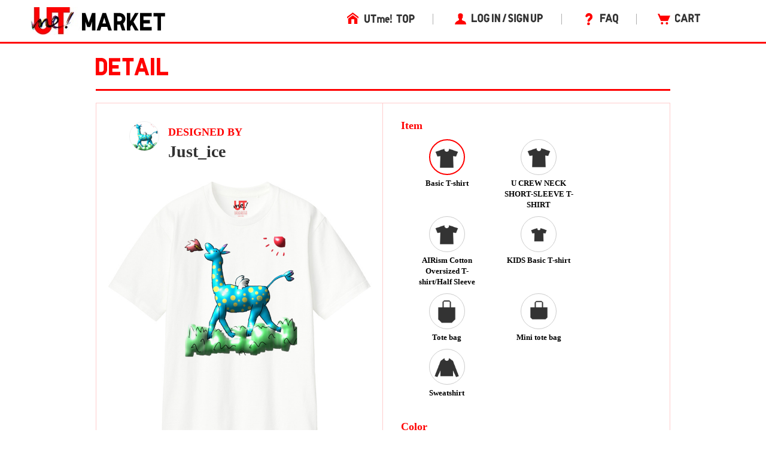

--- FILE ---
content_type: application/javascript
request_url: https://utme.uniqlo.com/ug09yt/SMv-7/gHHDs/xw/iEf9tSNJXbwQhr9O/Rz9EDlMEJRE/WGNXa/AY2KzEB
body_size: 170360
content:
(function(){if(typeof Array.prototype.entries!=='function'){Object.defineProperty(Array.prototype,'entries',{value:function(){var index=0;const array=this;return {next:function(){if(index<array.length){return {value:[index,array[index++]],done:false};}else{return {done:true};}},[Symbol.iterator]:function(){return this;}};},writable:true,configurable:true});}}());(function(){GG();kZ3();Lb3();var dw=function(q7){var Vn=q7%4;if(Vn===2)Vn=3;var wb=42+Vn;var Jw;if(wb===42){Jw=function Bt(lU,IO){return lU*IO;};}else if(wb===43){Jw=function pn(ZQ,HE){return ZQ+HE;};}else{Jw=function tb(Ww,TZ){return Ww-TZ;};}return Jw;};var nZ=function(B7){if(B7===undefined||B7==null){return 0;}var Jk=B7["toLowerCase"]()["replace"](/[^0-9]+/gi,'');return Jk["length"];};var Sk=function Zw(Db,YU){'use strict';var bO=Zw;switch(Db){case O2:{var M5=YU[VV];GE.push(fO);if(Nk(typeof g2[x4()[M6(TL)].call(null,Kp,kn,tk,kE,WU,nE)],mE()[xc(qb)](TD,FQ))&&JE(M5[g2[x4()[M6(TL)](Kp,r7(r7(Qb)),TL,kE,qb,nE)][w5()[Q7(DE)](OQ,jO,BO,p7)]],null)||JE(M5[w5()[Q7(Rc)](CO,pO,jE,U4)],null)){var g7;return g7=g2[d7()[sO(NL)](rZ,Bn)][x4()[M6(rQ)](P5,r7(r7(TL)),Vk,GU,Gb,bL)](M5),GE.pop(),g7;}GE.pop();}break;case MT:{GE.push(B5);if(g2[mE()[xc(kE)](Qg,Nd)][mE()[xc(EY)](OM,Qc)]){if(g2[Bx(typeof mE()[xc(KY)],Ej([],[][[]]))?mE()[xc(dH)](BY,CW):mE()[xc(pO)](BW,Im)][Qv()[sP(GN)].call(null,vt,YW,hI,pS,tk,GN)](g2[Nk(typeof mE()[xc(RW)],Ej('',[][[]]))?mE()[xc(kE)](Qg,Nd):mE()[xc(dH)](mC,bM)][mE()[xc(EY)](OM,Qc)][w5()[Q7(TL)](S7,nj,EC,zj)],mE()[xc(Kr)](Rg,EU))){var Mj;return Mj=Bx(typeof mE()[xc(YW)],'undefined')?mE()[xc(dH)](Vr,LI):mE()[xc(ZS)](II,Eb),GE.pop(),Mj;}var cY;return cY=w5()[Q7(OM)].call(null,xD,EW,r7(TL),DH),GE.pop(),cY;}var nd;return nd=mE()[xc(Vr)](Sg,t6),GE.pop(),nd;}break;case Y0:{GE.push(JP);var gr=g2[mE()[xc(pO)](BW,Kf)][Nk(typeof w5()[Q7(CC)],Ej('',[][[]]))?w5()[Q7(CC)](mD,xW,Px,Pd):w5()[Q7(JC)](nM,pO,jE,hK)]?g2[Bx(typeof mE()[xc(VH)],'undefined')?mE()[xc(dH)].apply(null,[gP,Iv]):mE()[xc(pO)](BW,Kf)][xv()[KW(JC)](GU,WH,r7([]),VW,lS,kx)](g2[mE()[xc(pO)].apply(null,[BW,Kf])][w5()[Q7(CC)].apply(null,[mD,tk,P5,Pd])](g2[d7()[sO(Ir)].apply(null,[Xr,GW])]))[d7()[sO(lI)](rP,Jx)](mE()[xc(R1)](dN,Zv)):mE()[xc(GU)](Rz,tN);var xC;return GE.pop(),xC=gr,xC;}break;case TX:{GE.push(kI);var Jj=mE()[xc(Vr)](Sg,hC);try{var bH=GE.length;var tW=r7([]);if(g2[Nk(typeof d7()[sO(KY)],'undefined')?d7()[sO(Ir)].call(null,Xr,zr):d7()[sO(vr)](l1,rQ)]&&g2[d7()[sO(Ir)].call(null,Xr,zr)][w5()[Q7(Kr)].call(null,YI,JC,jO,MK)]&&g2[d7()[sO(Ir)](Xr,zr)][w5()[Q7(Kr)](YI,r7({}),P1,MK)][Bx(typeof d7()[sO(kx)],Ej('',[][[]]))?d7()[sO(vr)](Zz,tg):d7()[sO(pz)](fO,tx)]){var HS=g2[Nk(typeof d7()[sO(dd)],'undefined')?d7()[sO(Ir)](Xr,zr):d7()[sO(vr)](zI,Uj)][Nk(typeof w5()[Q7(Rc)],'undefined')?w5()[Q7(Kr)].call(null,YI,Rr,X1,MK):w5()[Q7(JC)](Fd,Y1,rZ,rH)][Bx(typeof d7()[sO(hI)],Ej('',[][[]]))?d7()[sO(vr)](gW,dK):d7()[sO(pz)].call(null,fO,tx)][d7()[sO(YW)](KH,Og)]();var BI;return GE.pop(),BI=HS,BI;}else{var qN;return GE.pop(),qN=Jj,qN;}}catch(kr){GE.splice(hj(bH,Qb),Infinity,kI);var cz;return GE.pop(),cz=Jj,cz;}GE.pop();}break;case Aq:{GE.push(NL);throw new (g2[mE()[xc(P5)].call(null,lS,MS)])(xv()[KW(lS)](RC,US,Ir,hx,Ur,DE));}break;case pm:{GE.push(Hx);if(r7(g2[mE()[xc(kE)](Qg,cv)][d7()[sO(Td)](Wg,AW)])){var zY=Bx(typeof g2[mE()[xc(kE)](Qg,cv)][d7()[sO(p7)].call(null,Rv,GK)],mE()[xc(qb)].call(null,TD,Rt))?Bx(typeof mE()[xc(CS)],Ej([],[][[]]))?mE()[xc(dH)].apply(null,[rN,KM]):mE()[xc(ZS)](II,sz):Bx(typeof w5()[Q7(p7)],Ej([],[][[]]))?w5()[Q7(JC)](zd,r7(r7([])),NS,hg):w5()[Q7(OM)](Bn,wr,pS,DH);var f1;return GE.pop(),f1=zY,f1;}var MY;return MY=Bx(typeof mE()[xc(Bj)],Ej([],[][[]]))?mE()[xc(dH)].apply(null,[cv,HC]):mE()[xc(Vr)].call(null,Sg,qz),GE.pop(),MY;}break;case R3:{GE.push(B5);var gd=mE()[xc(Vr)].call(null,Sg,t6);try{var vN=GE.length;var pP=r7([]);if(g2[d7()[sO(Ir)].apply(null,[Xr,k6])][mE()[xc(X1)].call(null,Md,FD)]&&g2[d7()[sO(Ir)](Xr,k6)][Nk(typeof mE()[xc(lI)],'undefined')?mE()[xc(X1)](Md,FD):mE()[xc(dH)](Ix,N1)][TL]&&g2[d7()[sO(Ir)].apply(null,[Xr,k6])][mE()[xc(X1)](Md,FD)][TL][TL]&&g2[d7()[sO(Ir)].call(null,Xr,k6)][Bx(typeof mE()[xc(jE)],Ej([],[][[]]))?mE()[xc(dH)].call(null,Br,Gg):mE()[xc(X1)](Md,FD)][TL][TL][mE()[xc(CC)](Qb,WD)]){var jj=Bx(g2[d7()[sO(Ir)].apply(null,[Xr,k6])][mE()[xc(X1)](Md,FD)][TL][TL][mE()[xc(CC)].call(null,Qb,WD)],g2[Nk(typeof d7()[sO(VK)],Ej('',[][[]]))?d7()[sO(Ir)](Xr,k6):d7()[sO(vr)].call(null,Az,m1)][mE()[xc(X1)](Md,FD)][TL]);var HM=jj?mE()[xc(ZS)](II,Eb):mE()[xc(Qb)](NL,RH);var dr;return GE.pop(),dr=HM,dr;}else{var pH;return GE.pop(),pH=gd,pH;}}catch(lY){GE.splice(hj(vN,Qb),Infinity,B5);var lH;return GE.pop(),lH=gd,lH;}GE.pop();}break;case UX:{GE.push(fN);var JS=mE()[xc(Vr)].apply(null,[Sg,fI]);if(g2[d7()[sO(Ir)](Xr,jY)]&&g2[Nk(typeof d7()[sO(NS)],Ej('',[][[]]))?d7()[sO(Ir)].call(null,Xr,jY):d7()[sO(vr)](Sx,Gb)][mE()[xc(X1)](Md,pI)]&&g2[d7()[sO(Ir)](Xr,jY)][mE()[xc(X1)](Md,pI)][d7()[sO(qP)](EC,qY)]){var kg=g2[d7()[sO(Ir)](Xr,jY)][Bx(typeof mE()[xc(R1)],'undefined')?mE()[xc(dH)](CY,Ag):mE()[xc(X1)](Md,pI)][d7()[sO(qP)](EC,qY)];try{var bK=GE.length;var vv=r7({});var MI=g2[d7()[sO(Vk)].apply(null,[qd,CI])][Bx(typeof w5()[Q7(vY)],Ej('',[][[]]))?w5()[Q7(JC)].apply(null,[Jz,Ht,fr,wK]):w5()[Q7(jE)](fE,hx,pS,lg)](Ox(g2[d7()[sO(Vk)].apply(null,[qd,CI])][w5()[Q7(AC)](Fr,Ov,zS,Eg)](),kC))[d7()[sO(YW)](KH,BP)]();g2[d7()[sO(Ir)].call(null,Xr,jY)][mE()[xc(X1)].call(null,Md,pI)][d7()[sO(qP)](EC,qY)]=MI;var rM=Bx(g2[d7()[sO(Ir)].apply(null,[Xr,jY])][mE()[xc(X1)](Md,pI)][d7()[sO(qP)].apply(null,[EC,qY])],MI);var JW=rM?mE()[xc(ZS)].call(null,II,pC):mE()[xc(Qb)](NL,RN);g2[d7()[sO(Ir)](Xr,jY)][mE()[xc(X1)].apply(null,[Md,pI])][d7()[sO(qP)](EC,qY)]=kg;var IN;return GE.pop(),IN=JW,IN;}catch(Ar){GE.splice(hj(bK,Qb),Infinity,fN);if(Nk(g2[d7()[sO(Ir)](Xr,jY)][Nk(typeof mE()[xc(FP)],'undefined')?mE()[xc(X1)].call(null,Md,pI):mE()[xc(dH)].call(null,bL,KN)][d7()[sO(qP)](EC,qY)],kg)){g2[d7()[sO(Ir)](Xr,jY)][mE()[xc(X1)](Md,pI)][Nk(typeof d7()[sO(jE)],Ej('',[][[]]))?d7()[sO(qP)](EC,qY):d7()[sO(vr)](Xz,KK)]=kg;}var CM;return GE.pop(),CM=JS,CM;}}else{var WC;return GE.pop(),WC=JS,WC;}GE.pop();}break;case n8:{GE.push(T1);var mr=d7()[sO(kn)].apply(null,[VM,b7]);var Mt=r7([]);try{var XP=GE.length;var LM=r7(Aq);var fd=TL;try{var PH=g2[d7()[sO(pW)](YH,xV)][w5()[Q7(TL)].apply(null,[zp,kx,r7(Qb),zj])][Nk(typeof d7()[sO(OK)],'undefined')?d7()[sO(YW)](KH,mz):d7()[sO(vr)](vS,Uj)];g2[Bx(typeof mE()[xc(xH)],Ej('',[][[]]))?mE()[xc(dH)](kE,Ed):mE()[xc(pO)].apply(null,[BW,d5])][d7()[sO(lS)](tg,sD)](PH)[d7()[sO(YW)].call(null,KH,mz)]();}catch(TS){GE.splice(hj(XP,Qb),Infinity,T1);if(TS[Qv()[sP(lI)](xj,Ir,cj,rd,gY,xW)]&&Bx(typeof TS[Qv()[sP(lI)](xj,mY,QH,rd,JC,xW)],w5()[Q7(PP)].apply(null,[SC,R1,Kj,nC]))){TS[Bx(typeof Qv()[sP(cj)],Ej([],[][[]]))?Qv()[sP(dH)](Sr,r7(r7(Qb)),rZ,dK,zS,hv):Qv()[sP(lI)](xj,Qb,JI,rd,nj,xW)][w5()[Q7(gY)](sE,P5,QM,II)](sd()[kd(P5)](Zr,Qb,NL,dI))[sd()[kd(GU)].apply(null,[VS,dH,X1,kI])](function(NP){GE.push(qM);if(NP[w5()[Q7(rS)](Mn,r7([]),RW,Ov)](w5()[Q7(pz)].apply(null,[EO,Bd,r7(r7(Qb)),Fv]))){Mt=r7(r7([]));}if(NP[w5()[Q7(rS)](Mn,JC,r7(TL),Ov)](Qv()[sP(gY)].apply(null,[Hn,DI,X1,Mx,vr,Kj]))){fd++;}GE.pop();});}}mr=Bx(fd,GU)||Mt?mE()[xc(ZS)].call(null,II,G0):Nk(typeof mE()[xc(AC)],Ej([],[][[]]))?mE()[xc(Qb)].call(null,NL,ZK):mE()[xc(dH)](sr,dK);}catch(A1){GE.splice(hj(XP,Qb),Infinity,T1);mr=mE()[xc(hI)].call(null,N1,Wx);}var mj;return GE.pop(),mj=mr,mj;}break;case U2:{GE.push(H1);var Lz=mE()[xc(Vr)](Sg,OC);try{var hr=GE.length;var FH=r7([]);if(g2[d7()[sO(Ir)].call(null,Xr,FY)][mE()[xc(X1)](Md,IH)]&&g2[d7()[sO(Ir)].apply(null,[Xr,FY])][mE()[xc(X1)](Md,IH)][MN[FK]]){var jP=Bx(g2[d7()[sO(Ir)].call(null,Xr,FY)][mE()[xc(X1)](Md,IH)][mE()[xc(JH)].call(null,YM,EW)](MN[H1]),g2[Nk(typeof d7()[sO(pK)],Ej('',[][[]]))?d7()[sO(Ir)](Xr,FY):d7()[sO(vr)](Kv,IY)][mE()[xc(X1)](Md,IH)][TL]);var kj=jP?mE()[xc(ZS)].apply(null,[II,HI]):mE()[xc(Qb)].call(null,NL,XS);var tI;return GE.pop(),tI=kj,tI;}else{var UH;return GE.pop(),UH=Lz,UH;}}catch(wS){GE.splice(hj(hr,Qb),Infinity,H1);var Nj;return GE.pop(),Nj=Lz,Nj;}GE.pop();}break;case nA:{GE.push(fj);try{var bj=GE.length;var AN=r7(Aq);var Cv=TL;var fv=g2[mE()[xc(pO)](BW,fE)][Qv()[sP(GN)].call(null,Dd,Hx,QH,pS,KY,GN)](g2[mE()[xc(Fv)](GN,K4)][w5()[Q7(TL)](IL,BO,r7({}),zj)],Bx(typeof w5()[Q7(Q1)],'undefined')?w5()[Q7(JC)](SH,Px,KY,fH):w5()[Q7(NK)].apply(null,[kS,VK,r7(Qb),cH]));if(fv){Cv++;r7(r7(fv[w5()[Q7(kn)](dC,r7(r7([])),lj,BO)]))&&lM(fv[w5()[Q7(kn)](dC,Hx,Tx,BO)][d7()[sO(YW)].call(null,KH,wg)]()[w5()[Q7(TP)](NN,Px,GI,cv)](x4()[M6(cj)](WS,Qb,EP,PP,Bj,dN)),MC(Qb))&&Cv++;}var Jr=Cv[d7()[sO(YW)](KH,wg)]();var rC;return GE.pop(),rC=Jr,rC;}catch(kv){GE.splice(hj(bj,Qb),Infinity,fj);var fW;return fW=Bx(typeof mE()[xc(fr)],'undefined')?mE()[xc(dH)](P1,Hj):mE()[xc(Vr)].call(null,Sg,xj),GE.pop(),fW;}GE.pop();}break;case gV:{var FI=YU[VV];var NM=YU[Aq];GE.push(RK);if(nz(NM,null)||lM(NM,FI[Nk(typeof d7()[sO(cI)],Ej('',[][[]]))?d7()[sO(TL)].call(null,D1,b7):d7()[sO(vr)](OM,dH)]))NM=FI[d7()[sO(TL)](D1,b7)];for(var mP=TL,ZP=new (g2[d7()[sO(NL)](rZ,VQ)])(NM);DP(mP,NM);mP++)ZP[mP]=FI[mP];var jC;return GE.pop(),jC=ZP,jC;}break;case v0:{GE.push(qW);try{var zN=GE.length;var Tg=r7([]);var zv=new (g2[mE()[xc(kE)].call(null,Qg,Jg)][mE()[xc(TD)](QM,FS)][mE()[xc(NK)](mI,xQ)][d7()[sO(gP)](EM,BH)])();var PS=new (g2[mE()[xc(kE)](Qg,Jg)][mE()[xc(TD)](QM,FS)][mE()[xc(NK)].call(null,mI,xQ)][Bx(typeof xv()[KW(pO)],'undefined')?xv()[KW(xW)](Jd,pC,zS,JH,lj,cj):xv()[KW(PP)].apply(null,[dH,XW,Bg,QI,GN,nj])])();var K1;return GE.pop(),K1=r7(Aq),K1;}catch(kz){GE.splice(hj(zN,Qb),Infinity,qW);var nv;return nv=Bx(kz[w5()[Q7(Qb)].call(null,DY,wr,pO,mM)][d7()[sO(FP)].call(null,UY,g1)],Bx(typeof mE()[xc(rZ)],'undefined')?mE()[xc(dH)](Bd,Wx):mE()[xc(P5)](lS,xU)),GE.pop(),nv;}GE.pop();}break;case sX:{var cg;GE.push(XS);return cg=r7(hH(w5()[Q7(TL)].call(null,K4,kn,r7(r7({})),zj),g2[Bx(typeof mE()[xc(m1)],Ej('',[][[]]))?mE()[xc(dH)].call(null,vK,Tj):mE()[xc(kE)].call(null,Qg,Pt)][mE()[xc(TD)].apply(null,[QM,II])][mE()[xc(NK)].call(null,mI,ZO)][d7()[sO(gP)].call(null,EM,xt)])||hH(Bx(typeof w5()[Q7(TD)],'undefined')?w5()[Q7(JC)](Nd,r7(r7(Qb)),D1,mI):w5()[Q7(TL)].call(null,K4,WK,Ht,zj),g2[mE()[xc(kE)].call(null,Qg,Pt)][mE()[xc(TD)](QM,II)][mE()[xc(NK)](mI,ZO)][xv()[KW(PP)](dH,XW,FK,UM,YW,kP)])),GE.pop(),cg;}break;case xm:{GE.push(nr);var Zj=mE()[xc(Vr)](Sg,rW);try{var ZN=GE.length;var Lv=r7({});Zj=Nk(typeof g2[mE()[xc(qP)](Dv,Jb)],mE()[xc(qb)](TD,hD))?mE()[xc(ZS)].apply(null,[II,mn]):mE()[xc(Qb)](NL,sz);}catch(MM){GE.splice(hj(ZN,Qb),Infinity,nr);Zj=mE()[xc(hI)].call(null,N1,Cg);}var Xv;return GE.pop(),Xv=Zj,Xv;}break;case Nq:{var p1=YU[VV];GE.push(Ld);var EH=Nk(typeof mE()[xc(Rc)],'undefined')?mE()[xc(GU)].call(null,Rz,sv):mE()[xc(dH)](Wd,hd);var zM=mE()[xc(GU)](Rz,sv);var c1=d7()[sO(rS)](OK,RY);var Od=[];try{var J1=GE.length;var XC=r7([]);try{EH=p1[d7()[sO(CC)](wr,Nd)];}catch(jW){GE.splice(hj(J1,Qb),Infinity,Ld);if(jW[Nk(typeof mE()[xc(TD)],'undefined')?mE()[xc(tk)](Td,zd):mE()[xc(dH)](DC,Er)][w5()[Q7(rS)].apply(null,[mx,Ir,Qb,Ov])](c1)){EH=Nk(typeof w5()[Q7(RC)],Ej('',[][[]]))?w5()[Q7(wr)](ER,r7(Qb),r7([]),Kj):w5()[Q7(JC)].apply(null,[xx,tk,Tx,Rv]);}}var XN=g2[Nk(typeof d7()[sO(UY)],'undefined')?d7()[sO(Vk)].call(null,qd,Ev):d7()[sO(vr)](Kt,bx)][w5()[Q7(jE)](GO,kP,Bg,lg)](Ox(g2[d7()[sO(Vk)].call(null,qd,Ev)][w5()[Q7(AC)](j4,FK,rZ,Eg)](),Df[sd()[kd(lS)](mN,kE,Kj,Vx)]()))[d7()[sO(YW)](KH,sx)]();p1[d7()[sO(CC)](wr,Nd)]=XN;zM=Nk(p1[d7()[sO(CC)](wr,Nd)],XN);Od=[jI(mT,[w5()[Q7(kn)].call(null,Qd,xN,r7(Qb),BO),EH]),jI(mT,[Bx(typeof d7()[sO(Bj)],'undefined')?d7()[sO(vr)](hP,ZK):d7()[sO(GU)](LY,Ag),pN(zM,Qb)[d7()[sO(YW)](KH,sx)]()])];var LC;return GE.pop(),LC=Od,LC;}catch(ZI){GE.splice(hj(J1,Qb),Infinity,Ld);Od=[jI(mT,[w5()[Q7(kn)].call(null,Qd,pK,Bg,BO),EH]),jI(mT,[d7()[sO(GU)](LY,Ag),zM])];}var zg;return GE.pop(),zg=Od,zg;}break;case pR:{var QK=YU[VV];GE.push(wz);var RI=mE()[xc(Vr)].call(null,Sg,rv);var Av=Nk(typeof mE()[xc(xN)],Ej('',[][[]]))?mE()[xc(Vr)](Sg,rv):mE()[xc(dH)].apply(null,[UN,XY]);var gK=new (g2[d7()[sO(Ax)](Pd,hm)])(new (g2[d7()[sO(Ax)](Pd,hm)])(d7()[sO(JH)](zj,c5)));try{var MP=GE.length;var qj=r7(r7(VV));if(r7(r7(g2[mE()[xc(kE)](Qg,C1)][mE()[xc(pO)].call(null,BW,LB)]))&&r7(r7(g2[mE()[xc(kE)](Qg,C1)][mE()[xc(pO)](BW,LB)][Qv()[sP(GN)](wP,r7(r7([])),Bj,pS,kn,GN)]))){var G1=g2[mE()[xc(pO)](BW,LB)][Nk(typeof Qv()[sP(RW)],Ej(mE()[xc(GU)].apply(null,[Rz,G0]),[][[]]))?Qv()[sP(GN)].apply(null,[wP,r7(r7(Qb)),O1,pS,dH,GN]):Qv()[sP(dH)](tg,pO,FK,Wj,O1,KM)](g2[mE()[xc(EY)](OM,fS)][w5()[Q7(TL)](Yc,FP,pS,zj)],Bx(typeof w5()[Q7(FC)],'undefined')?w5()[Q7(JC)](TN,Bj,mY,NW):w5()[Q7(vY)](F1,Kj,r7(Qb),TP));if(G1){RI=gK[d7()[sO(YM)](cH,Ct)](G1[w5()[Q7(kn)](D4,GU,P1,BO)][d7()[sO(YW)](KH,IK)]());}}Av=Nk(g2[mE()[xc(kE)](Qg,C1)],QK);}catch(IM){GE.splice(hj(MP,Qb),Infinity,wz);RI=w5()[Q7(OM)](Ik,r7(TL),kn,DH);Av=w5()[Q7(OM)].call(null,Ik,r7(r7({})),DI,DH);}var tr=Ej(RI,vW(Av,Qb))[d7()[sO(YW)].apply(null,[KH,IK])]();var bP;return GE.pop(),bP=tr,bP;}break;case gG:{GE.push(GH);var QN=Nk(typeof mE()[xc(BO)],'undefined')?mE()[xc(Vr)].call(null,Sg,NO):mE()[xc(dH)](Hd,mH);try{var tP=GE.length;var OI=r7({});QN=g2[w5()[Q7(qP)](F5,GN,Qb,hd)][w5()[Q7(TL)].apply(null,[ML,BO,Ax,zj])][w5()[Q7(P5)].call(null,nb,r7([]),r7(r7(TL)),Bj)](Bx(typeof mE()[xc(UY)],'undefined')?mE()[xc(dH)](YP,Wv):mE()[xc(gP)](cN,cb))?mE()[xc(ZS)].apply(null,[II,lw]):mE()[xc(Qb)](NL,B6);}catch(bv){GE.splice(hj(tP,Qb),Infinity,GH);QN=mE()[xc(hI)](N1,W7);}var hS;return GE.pop(),hS=QN,hS;}break;case vJ:{GE.push(Sg);var dP=mE()[xc(Vr)](Sg,bg);try{var Gj=GE.length;var Ng=r7(r7(VV));dP=Nk(typeof g2[Bx(typeof mE()[xc(qd)],Ej('',[][[]]))?mE()[xc(dH)](zK,ON):mE()[xc(Td)].call(null,cK,V1)],mE()[xc(qb)](TD,Yn))?mE()[xc(ZS)].call(null,II,cP):mE()[xc(Qb)].call(null,NL,gv);}catch(GC){GE.splice(hj(Gj,Qb),Infinity,Sg);dP=mE()[xc(hI)].apply(null,[N1,Oj]);}var gH;return GE.pop(),gH=dP,gH;}break;}};var zt=function(){var ZM;if(typeof g2["window"]["XMLHttpRequest"]!=='undefined'){ZM=new (g2["window"]["XMLHttpRequest"])();}else if(typeof g2["window"]["XDomainRequest"]!=='undefined'){ZM=new (g2["window"]["XDomainRequest"])();ZM["onload"]=function(){this["readyState"]=4;if(this["onreadystatechange"] instanceof g2["Function"])this["onreadystatechange"]();};}else{ZM=new (g2["window"]["ActiveXObject"])('Microsoft.XMLHTTP');}if(typeof ZM["withCredentials"]!=='undefined'){ZM["withCredentials"]=true;}return ZM;};var LP=function(){return ["\x61\x70\x70\x6c\x79","\x66\x72\x6f\x6d\x43\x68\x61\x72\x43\x6f\x64\x65","\x53\x74\x72\x69\x6e\x67","\x63\x68\x61\x72\x43\x6f\x64\x65\x41\x74"];};var rt=function(){return sM.apply(this,[GT,arguments]);};var tY=function(Sd,Dx){var Zg=g2["Math"]["round"](g2["Math"]["random"]()*(Dx-Sd)+Sd);return Zg;};var Z1=function(){GE=(Df.sjs_se_global_subkey?Df.sjs_se_global_subkey.push(qC):Df.sjs_se_global_subkey=[qC])&&Df.sjs_se_global_subkey;};var rr=function(){return g2["Math"]["floor"](g2["Math"]["random"]()*100000+10000);};var cM=function(){return sM.apply(this,[gq,arguments]);};var nI=function(lK){var gI=0;for(var nH=0;nH<lK["length"];nH++){gI=gI+lK["charCodeAt"](nH);}return gI;};var Bx=function(Sv,sN){return Sv===sN;};var lC=function UC(lt,tv){var tK=UC;for(lt;lt!=EA;lt){switch(lt){case qG:{lt=z2;if(SP(Cj,TL)){do{Qz+=LK[Cj];Cj--;}while(SP(Cj,TL));}}break;case kq:{while(SP(Ij,TL)){var EN=kK(hj(Ej(Ij,Gx),GE[hj(GE.length,Qb)]),Uz.length);var Qj=tM(Fj,Ij);var sS=tM(Uz,EN);wd+=sM(O2,[pN(LW(Rx(Qj),Rx(sS)),LW(Qj,sS))]);Ij--;}lt-=bT;}break;case P0:{var Fj=bW[Ug];var Ij=hj(Fj.length,Qb);lt=kq;}break;case z2:{return Qz;}break;case NJ:{lt+=xX;var rI=mg[TY];var KS=hj(rI.length,Qb);}break;case qf:{lt=EA;return sM(wf,[Ez]);}break;case hB:{return sM(Sf,[wd]);}break;case O2:{lt=EA;return GM;}break;case x0:{return S1;}break;case p8:{lt=qf;while(SP(KS,TL)){var ZY=kK(hj(Ej(KS,AP),GE[hj(GE.length,Qb)]),dx.length);var q1=tM(rI,KS);var UW=tM(dx,ZY);Ez+=sM(O2,[pN(LW(Rx(q1),Rx(UW)),LW(q1,UW))]);KS--;}}break;case TF:{lt+=Vm;while(SP(wx,TL)){var cx=kK(hj(Ej(wx,qg),GE[hj(GE.length,Qb)]),NC.length);var nS=tM(JY,wx);var LN=tM(NC,cx);E1+=sM(O2,[LW(pN(Rx(nS),LN),pN(Rx(LN),nS))]);wx--;}}break;case A0:{var AP=tv[VV];var YK=tv[Aq];var Hr=tv[c2];var TY=tv[ff];lt=NJ;var dx=mg[GP];var Ez=Ej([],[]);}break;case ff:{var LK=tv[VV];lt+=Wf;var Qz=Ej([],[]);var Cj=hj(LK.length,Qb);}break;case sX:{var sg=tv[VV];r1.w2=UC(ff,[sg]);lt+=WJ;while(DP(r1.w2.length,PC))r1.w2+=r1.w2;}break;case HT:{lt-=R3;return UC(pR,[E1]);}break;case zB:{return QS;}break;case PF:{GE.push(Ex);Nv=function(Mg){return UC.apply(this,[sX,arguments]);};r1(Ht,fK);GE.pop();lt=EA;}break;case KB:{var Id=TL;lt+=X8;while(DP(Id,BS.length)){var tS=tM(BS,Id);var Tr=tM(CH.jB,Rj++);QS+=sM(O2,[LW(pN(Rx(tS),Tr),pN(Rx(Tr),tS))]);Id++;}}break;case rR:{lt+=gm;var Ug=tv[VV];var Gx=tv[Aq];var Uz=bW[YM];var wd=Ej([],[]);}break;case nA:{var HK=tv[VV];lt+=MV;var GM=Ej([],[]);var mv=hj(HK.length,Qb);if(SP(mv,TL)){do{GM+=HK[mv];mv--;}while(SP(mv,TL));}}break;case E:{var qI=tv[VV];CH.jB=UC(nA,[qI]);lt=EA;while(DP(CH.jB.length,V))CH.jB+=CH.jB;}break;case sR:{GE.push(Vd);SN=function(SI){return UC.apply(this,[E,arguments]);};UC.call(null,l3,[Y1,hW]);lt=EA;GE.pop();}break;case I2:{var Pr=tv[VV];var S1=Ej([],[]);var NH=hj(Pr.length,Qb);if(SP(NH,TL)){do{S1+=Pr[NH];NH--;}while(SP(NH,TL));}lt+=ST;}break;case cB:{var tH=tv[VV];lt=EA;rK.QX=UC(I2,[tH]);while(DP(rK.QX.length,Lq))rK.QX+=rK.QX;}break;case FT:{lt+=rV;while(DP(kH,KP[nN[TL]])){xv()[KP[kH]]=r7(hj(kH,xW))?function(){xr=[];UC.call(this,J2,[KP]);return '';}:function(){var W1=KP[kH];var pj=xv()[W1];return function(dg,WN,OY,Hg,ZH,pr){if(Bx(arguments.length,TL)){return pj;}var BM=U1.call(null,Jf,[dg,WN,lS,Hg,EC,B1]);xv()[W1]=function(){return BM;};return BM;};}();++kH;}}break;case EF:{GE.push(pS);lt=EA;fg=function(fY){return UC.apply(this,[cB,arguments]);};rK.apply(null,[pK,dH,r7([]),fx]);GE.pop();}break;case m0:{xr=[GU,MC(kE),MC(JI),MC(Qb),MC(JI),PP,MC(wr),MC(pO),Ht,MC(qb),ZS,ZS,MC(ZS),wr,MC(P1),xN,EP,MC(ZS),MC(xW),FK,xW,MC(Rr),qd,kn,FK,MC(EP),Qb,vr,MC(vr),vr,EP,xW,JC,MC(dH),MC(GU),MC(kE),TL,TL,dH,vr,MC(wr),lS,Qb,MC(wr),Qb,lS,MC(qb),[TL],Qb,dH,JC,MC(kn),MC(dH),MC(vr),JC,ZS,dH,MC(qb),MC(qd),Y1,[GU],MC(Tv),rQ,EP,Qb,MC(wr),FK,MC(FK),vr,MC(PP),cI,MC(ZS),MC(NL),JC,xW,MC(hI),kn,NL,GU,MC(pO),RW,Qb,MC(Qb),MC(JI),[TL],FK,MC(JI),dH,MC(RW),vr,MC(RW),qb,MC(RW),P1,MC(GI),JI,MC(vr),EP,MC(EP),MC(dH),EP,MC(dH),NL,MC(Qb),MC(Vk),MC(ZS),kn,Qb,MC(ZS),MC(FK),xW,MC(dH),ZS,MC(JI),kn,MC(vr),wr,MC(Qb),MC(kE),xW,kE,MC(wr),vr,MC(Ht),Gb,MC(FK),MC(Vk),kn,MC(GU),Vk,MC(hI),hI,MC(Vk),GN,MC(PP),vr,MC(zS),jO,MC(dH),MC(D1),MC(FK),Bj,MC(P5),MC(lS),UY,rQ,vr,MC(qb),MC(H1),UY,MC(Qb),[JC],MC(P1),GN,EC,MC(vr),Qb,EP,MC(dH),MC(Qb),MC(D1),[dH],hI,Gb,MC(AC),JC,Vk,MC(Qb),MC(xW),DE,dH,Vk,MC(Ax),kn,TL,MC(kn),ZS,xW,MC(Kj),Y1,[GU],MC(RW),FK,xW,MC(GU),JI,MC(Tx),rQ,kn,MC(kn),NS,FK,MC(mY),Qb,xW,MC(vr),MC(dH),Gb,JC,MC(P5),Vk,MC(JI),MC(xW),MC(D1),Ur,kn,TL,MC(wr),JC,JI,GU,MC(pK),[vr],B1,MC(JI),ZS,MC(vr),MC(GU),JI,MC(D1),[Vk],GI,[Qb],Qb,EP,MC(dH),MC(Fz),BO,xW,xW,Qb,MC(kn),vr,MC(Vk),ZS,MC(pS),MC(VK),CN,Gb,MC(AC),gM,JI,MC(RW),Qb,vr,MC(PC),[vr],DI,JI,MC(Fz),BO,[Qb],Qb,EP,MC(dH),MC(rZ),MC(NL),[Vk],xN,qb,TL,MC(qb),GN,MC(QH),gM,MC(vr),JC,MC(xW),MC(ZS),qb,MC(Qb),MC(B1),jE,JC,MC(ZS),Qb,MC(pK),YW,MC(dH),P5,MC(qb),MC(Fz),Ur,MC(Ur),Px,MC(JC),CS,MC(NL),MC(Vk),vr,MC(JI),MC(O1),Px,[Qb],kn,MC(xW),JI,MC(P5),MC(DE),Qb,MC(FK),jE,MC(JC),wr,MC(NL),dH,MC(Vk),MC(Rc),MC(pO),wr,MC(FK),dH,GU,NL,MC(Qb),[JC],MC(JI),MC(wr),FP,MC(FK),ZS,TL,ZS,RW,TL,MC(EP),MC(dH),dH,JI,MC(JI),Vk,xW,MC(jO),NS,qb,[GU],MC(Qb),MC(kE),PP,MC(kE),MC(vr),P5,MC(CS),P5,vr,MC(xW),PP,MC(RW),FK,kE,MC(xW),JC,JI,MC(dH),MC(Qb),MC(Kj),EW,ZS,MC(Y1),EW,MC(Tx),cj,ZS,JC,GU,MC(FK),TL,Tv,TL,MC(JC),xW,MC(dH),MC(Fz),Gb,hI,qb,ZS,MC(NL),MC(YW),[dH],GI,xW,ZS,MC(PP),MC(ZS),wr,MC(EW),Bj,MC(dH),JC,MC(JC),FK,kE,MC(Qb),MC(Y1),pS,MC(cI),kn,NL,MC(JC),MC(P5),xW,xW,EP,Qb,Qb,JI,xW,MC(FK),MC(P5),H1,MC(JI),Qb,MC(Vk),vr,ZS,xW,PP,MC(RW),wr,MC(VK),cj,JC,MC(VK),kP,MC(kn),kn,MC(wr),MC(kE),PP,MC(P5),Vk,JC,MC(FK),GU,GU,kE,kE,GU,MC(YW),ZS,ZS,ZS,ZS];lt+=p0;}break;case O8:{var PM=tv[VV];var Kd=tv[Aq];lt=KB;var QS=Ej([],[]);var Rj=kK(hj(Kd,GE[hj(GE.length,Qb)]),PP);var BS=BN[PM];}break;case pR:{lt+=A8;var Xj=tv[VV];CH=function(qH,lr){return UC.apply(this,[O8,arguments]);};return SN(Xj);}break;case pm:{lt=EA;Lg=[[MC(kE),PP,MC(FK),ZS,MC(vr),RW,TL],[Vk,MC(wr),vr,MC(qb)],[],[],[MC(qb),FK,kE],[],[],[MH,hI,FK,MC(RW),MC(fr)],[TL,MC(FK),MC(ZS),qb],[],[],[AC,Qb,MC(Qb),MC(Ur)],[],[pK,MC(xW),MC(gM)]];}break;case J2:{var KP=tv[VV];lt-=Lm;var kH=TL;}break;case AF:{Qr=[MC(xW),MC(hI),kP,MC(ZS),MC(FK),xW,MC(dH),MC(kn),vr,kE,[Qb],Vk,GU,MC(JC),MC(dH),MC(kE),PP,MC(Rc),[xW],Qb,qb,MC(vr),MC(kE),ZS,MC(P5),lI,wr,MC(kn),dH,MC(gY),wr,[GU],MC(ZS),wr,MC(UY),rQ,MC(GU),qb,ZS,MC(lS),JI,MC(GU),kn,MC(qd),P5,GU,MC(JC),RW,Qb,MC(kn),NL,JI,MC(qb),MC(Qb),Qb,MC(ZS),wr,MC(Gb),Tv,MC(FK),MC(Ht),H1,MC(JI),Qb,MC(Vk),vr,ZS,xW,MC(DE),kP,RW,[TL],MC(xW),JI,FK,JI,GU,MC(RW),FK,FK,MC(EP),MC(Qb),JC,MC(dH),MC(kE),MC(kE),ZS,RW,MC(pO),xW,MC(dH),vr,MC(dH),MC(ZS),MC(Qb),ZS,Gb,MC(Gb),Kj,MC(pS),MC(JI),PP,MC(Qb),wr,MC(qb),xW,MC(CS),pS,MC(Ov),Ht,wr,MC(VK),qb,qb,MC(qb),NL,kE,MC(Ov),EW,MC(dH),MC(RW),FK,kE,NL,TL,MC(GU),MC(Rc),NL,MC(ZS),JI,MC(wr),qb,MC(vr),MC(VK),jH,MC(ZS),MC(xW),MC(JC),GI,MC(xW),MC(vr),MC(jH),Qb,MC(xW),TL,Qb,FK,MC(JI),qb,MC(lS),MC(JI),FK,MC(ZS),Vk,MC(H1),ZS,MC(qb),vr,P5,TL,vr,MC(EW),UY,MC(Qb),TL,MC(FK),MC(ZS),qb,MC(Vk),kE,MC(Qb),NL,MC(JI),MC(ZS),MC(jH),Gb,MC(dH),qb,MC(EW),[xW],MC(ZS),vr,MC(Vk),ZS,dH,MC(Vk),Qb,EP,MC(dH),NL,MC(Qb),MC(JC),JI,FK,MC(xW),MC(rQ),qb,lS,TL,GU,MC(JC),JI,MC(RW),TL,MC(CN),MH,JI,Vk,MC(O1),NS,MC(ZS),wr,MC(P5),qb,MC(wr),qb,MC(qb),NL,kE,MC(xN),DE,xW,MC(FK),MC(Vk),MC(Tv),BO,EP,MC(B1),AC,Qb,xW,MC(pK),BO,Vk,MC(wr),vr,MC(qb),Qb,EP,MC(dH),MC(ZS),MC(RW),vr,MC(EC),kx,kn,MC(NL),JI,MC(JC),MC(PP),cj,GU,Qb,MC(MH),rQ,kn,MC(kn),MC(vr),JC,MC(xW),MC(ZS),qb,Qb,TL,MC(Qb),MC(ZS),qb,MC(Vk),vr,MC(qb),MC(qb),Gb,MC(FK),MC(Vk),Vk,MC(pO),xW,xW,EP,kn,MC(pK),AC,MC(FK),lS,MC(EW),lI,vr,MC(EP),JC,MC(dH),vr,MC(D1),RW,Bj,NL,MC(ZS),JI,xW,MC(Qb),MC(wr),MC(Qb),MC(CS),MC(Ht),Px,kE,lS,MC(B1),Ur,wr,TL,MC(GU),vr,MC(hI),MC(JI),GN,wr,TL,MC(GU),MC(JI),MC(kE),MC(ZS),[GU],MC(Qb),MC(CN),Px,MC(FK),P5,MC(P5),lS,[TL],JI,JI,MC(dH),MC(xW),dH,MC(EP),ZS,MC(JI),MC(Vk),qb,MC(lS),qb,MC(kn),RW,[Qb],MC(H1),Gb,EP,MC(JI),MC(ZS),MC(GU),NL,MC(JC),ZS,Vk,MC(rZ),cI,MC(Vk),qb,MC(xW),kE,hI,MC(kE),wr,MC(JI),GU,MC(GU),MC(FK),RW,MC(pK),EW,tk,TL,JI,MC(kE),ZS,MC(Fz),UY,rQ,vr,MC(qb),MC(Fz),MH,hI,FK,MC(RW),MC(fr),GI,xW,CN,Qb,MC(Qb),MC(GU),ZS,lS,MC(wr),kE,MC(GU),kE,MC(Vk),lS,ZS,MC(Qb),MC(xW),Qb,MC(EP),ZS,RW,MC(kn),MC(FK),MC(RW),kP,MC(EP),JI,kE,MC(vr),P5,MC(dH),qb,MC(vr),MC(Qb),MC(vr),GN,JI,MC(dH),MC(kE),vr,Qb,MC(kn),ZS,JC,NL,MC(Vk),Qb,MC(P5),cj,MC(kE),xW,kE,MC(mY),mY,xW,MC(kn),EP,MC(JI),EP,MC(Vk)];lt-=WJ;}break;case F0:{return [[MC(pO),wr,MC(FK),dH,GU],[MC(JI),NL,MC(qb),NL,MC(JC)],[],[],[kn,MC(Vk),kE],[UY,MC(Vk),Qb]];}break;case l3:{var Nx=tv[VV];var qg=tv[Aq];var NC=BN[cH];var E1=Ej([],[]);var JY=BN[Nx];var wx=hj(JY.length,Qb);lt-=ST;}break;}}};var bd=function(){return sM.apply(this,[jT,arguments]);};var kY=function(){return [",6My\b^\b5*+","\bZ%=+","\x3fQ\x00\"\x3f:9","=\x00\x3f:6J\\","=<PJ/m,","JLB","PZ,R\x00\x3f+:G\n0M\x40","I|rbXg","H"," LZ\bQ5:.\x3f]","P\v5","#LZ)K$;","#*","=6K","-2#MF","\x0790]F","7VH,M\n$*\"2U","+(<]L","=VG","\f^\f<\t\'\x3f;","I#lt","#-:\x07","{c\b\n}a\'#~]\"W3\x00E\b)}\\;j\b.6;\"\f`WQc","8*:8i","\v5&:8$0",",\x3fg1\f\v5","V50","3*<\r","en*\'QWA\x00(.\'. o\nE`on2.1HH\nE`ftD{i\tX=r1k","Y\x3f\"7*\x3fZ\\K\x004","1w0jfP","J^0:9%XE","5K\r","jL\f","5\r","KL\vS5","9\nO\t5/\r!KF\n","\"1*(\'j\\","\b53!2","]\"789","js9)8P]UJ\x3f8\'\'",".5KL\v","\'99\x07\x3f","/*IL:K\b1-%","*>\\","#\\[M\b10-","\tk\f=;!\x3faxJ\fI\x00","]\'Q","\"\x3f \x00.7","S%2/\x00.i","5<\t86WM\b",".\'j]\b^5\v>*\'\\Z","\tZ\x00,!\x00$\'\x40Y5Y","\b5(\"","%`5<*\"%\\[>Q7;,","\";=\x3f","7PZ\bK86.#M\x40","\n!KH","8\'.","&6MA","","\fG1,+","^L\f8M\n\'-+","Q_","8#\\Ll>*&8:J","<\x00","<","8\'8\'","2+,\'Q","3!\x07zyM&\x3f0 (\'PF","9.6U","VGTbd","\" Gp(/\"7LRE&\x3f\".sVOXF5~9>PZ\vP\v\x3f#","L\x00>:","\"=","90_Y","\\<2*=MF",";6KD\tL\f\x3f0","#6\'\x3f\\P","\'\x07\f6WL\nK\n\";(\'PF","$K\x40\f]\t5","\\;<PG\fM_31/86","+.!X]\b\f#~/96XMZM>0\',","96UFl\"7>\x00","%5","\x3f\'I$UcJ","9-92T`\f^\t9:","\n",")\x3fPN\x3fQ\"1>\r2U\\\t","\v^5","QJ","y9=z:&","8; ","+1*\'.szEQ","15","\nO\t);(","+-+][\fZ;8\'&X]","%\\_","fv\vS\x00>7;&W^\nO5:"," 6O","\b\x3f+=>#"," U\x40","l\x3fT","m\x0076","#o{G","\x3f0%27V^","2A\x40RE3\x3f\"k MH9$+T.+ZLZ","-\'\x3f\\J\f)Z\t50\'&X]","]\bR","&","\x0087","}K >=!.!","[Q",",>-:\'\x3fm[X\x00\"","^#%2\"\".!J\x40",".*","h\x002\'\x00f:W]M\f5,:k}o","+\x3fXZ\f-^9,$>I]","[\x002+)","\bI","0U\x40K<","R\n%-+","","\x3f8","WHX$1<","2U]3F","\\\r1,\r/6x]","L)0 9\fXMK\f\x3f0/9Jv^5:","\vK","0U\x40","0QL]\n(","+2NH","\r&(8NH\x3f,n0\"!\\J\fM","#\' \x00#6J\x40\v)O\x005=&<* Q","34","4J^\v)V>\x3f\"&.0\\\x40[","9\x07\'","Z;8(6}H\f","R<2>\'<9:s1-P.CbN+|`$U:P($","\rM\n=;8*WJ+M\f *\x07-<","-+\x00\t!X_)V>\x3f\"","\fR\x00\n1 ","\n&k:ML\nK\n\"~*. G\"18/6HX]","JHH","4\v2JPv5,/\x00$!","NLV7*.=",";\"&6W]>S\t:","^","v\'^H\x002:<=6Kh\vQ&+>\'V[","+=\x00$>|[\nM$6*+\r&WJ\fP\v\x3f\"","YzTW","/5d","H%","TFW*6\'\x3f;",">1**IL","K","*","P36-%0\\E","J`41$2JG\bS 8-.\x07>ZO%o\x3f3\'\x07.","(k&\x00;+\b<WGK\f\x3f0","$1:\".\x3f","Z\t$\x3f/6","7P%2+","A;\'","-\"6W] ","!KF\nZZ$,/\x3f:WNX]%--\x3f:VGXZ#p",".1~e1Y\n","\b1&c\"7MABZ\bSg.6]","9+\x00\'\\EZ\"\'","$1\x009:WN","\v 2","*\"%\\[","(:MP","(3cz","]\\\r50*","!\\X\rM\x004","Z\fM\x00\x07;,#\"7\\}\n\\90)130\\Y\fP\v","\\5\x3f:","t>\'VOS","\',/","\x3fQ\x00\"\x3f:9LGV\n>","<W","P\n;7+","K","5-:","\nM\n=.:","\nO(90!6KZQ","K\n\x00,\'\"\'P_","/\f","\bP1*\'%X]","\x00.\x3f","CQ",">Z1+\"\x00kKF\tZp+;6K","I&7,N","<\x00\x3f",">*\'_F\ni\x00\"-\'%","<\"*\x3f","^\f","31\"9\\Y\f",":WG\bw\x0099&\x00","(!VZ\v5M\f77 =8<UH\f[","#.W]","4\v\'Vz\f\bV\v7\n/","O\t","KLP\v","P\b2,+","\"\'\\[Pp,+\x07>\x3fM\t\t\v\x3f*n%sVK\\","O$\n7.","%>V\\\vR\n&;","Z[K\x00;=\x3f\x00PNS193+>\'","* J\x40","\t\v6\ffMJ,+/6KL\n%V\v61","\x3f*","<LJ\x3fI\x00>*","[\x00&7-&<M\x40",":1<-","*\'\'Xq","I\\\v"," ","K]","_G","","9\x3f:Wl\x00\nM\x00#-\'%\\Z\rK","$<M","8\'&\\f","#; 6JZZ","\'<^\x40","3=9*=PY\r^91 \"\"6NZ=^\x07<;*","\t#","wd9)t 1|{=(`2\t8",".\'x]\f\bV\x07%*+","$,\"\x3f.*","12;","uG","\v3!","TH\n","T\x00&2","HE","\"\'\x40\t(^5,","8!_","<2M\x40\x3fG\";=\x07\"<Wl\n\bP","R$=&9.7PH","\'J","\x3fx","\r8\'VD=\fZ\v$","x ","\t9","/\x3f","jA\bZ,<2LOM","==S>6","JJ[<;9:I]*S\n1:","]\f\x3f3+\x009:Zh(3Q<7)\x3f","\x07te=Z\b50:","a["," \x3f<\x07.W]","\v","th+1z!\b\v:kv/\x3f}\"","86WM:^\x3f0","\r9<TLX(Z\b\x3f*+T6JB\fOE7+.!","$","4J\b2;<","\tWd","5*\'6TL\f\bF-5\x3f*9V[9K\n 1=\x00","-2PE~\">7%\'","","%`8\x3f \x00$>XZ","89Jv\n","7;:=\x3f6T","]L","/,","\f\x00","*\\H\n5Y\'9,:","\tZ*:\"1L]","F\fZ","-:9\'m\x40L13>","_\\K\f\x3f0n\\,6M\tQE\\\n>*+\x3fPGHM\fv]bseRP&QE+m3]tserK\f&;n$7\\u%!c\vp\t","\x00.%","#=","#*<.\'","J\t","ZH\fW",";(\'PF"];};var MC=function(Rd){return -Rd;};var fz=function(HY){if(g2["document"]["cookie"]){try{var Mv=g2["document"]["cookie"]["split"]('; ');var pY=null;var ng=null;for(var zW=0;zW<Mv["length"];zW++){var gx=Mv[zW];if(gx["indexOf"](""["concat"](HY,"="))===0){var GS=gx["substring"](""["concat"](HY,"=")["length"]);if(GS["indexOf"]('~')!==-1||g2["decodeURIComponent"](GS)["indexOf"]('~')!==-1){pY=GS;}}else if(gx["startsWith"](""["concat"](HY,"_"))){var fC=gx["indexOf"]('=');if(fC!==-1){var xS=gx["substring"](fC+1);if(xS["indexOf"]('~')!==-1||g2["decodeURIComponent"](xS)["indexOf"]('~')!==-1){ng=xS;}}}}if(ng!==null){return ng;}if(pY!==null){return pY;}}catch(HW){return false;}}return false;};var Mr=function(){return U1.apply(this,[Aq,arguments]);};var Ej=function(HN,WI){return HN+WI;};var nz=function(xP,DS){return xP==DS;};var Xg=function(BC,GY){return BC>>GY;};var xY=function(){return lC.apply(this,[J2,arguments]);};var U1=function DK(QW,gN){var Pv=DK;do{switch(QW){case DA:{QW=pT;if(DP(bC,k1.length)){do{d7()[k1[bC]]=r7(hj(bC,vr))?function(){return jI.apply(this,[cB,arguments]);}:function(){var PW=k1[bC];return function(XH,sI){var Hv=r1(XH,sI);d7()[PW]=function(){return Hv;};return Hv;};}();++bC;}while(DP(bC,k1.length));}}break;case Dq:{QW=k3;while(lM(Pg,TL)){if(Nk(sj[nN[ZS]],g2[nN[Qb]])&&SP(sj,Wt[nN[TL]])){if(nz(Wt,xr)){wM+=sM(O2,[VP]);}return wM;}if(Bx(sj[nN[ZS]],g2[nN[Qb]])){var nP=Lg[Wt[sj[TL]][TL]];var It=DK(Jf,[Pg,sj[Qb],CN,Ej(VP,GE[hj(GE.length,Qb)]),nP,wr]);wM+=It;sj=sj[TL];Pg-=jI(V0,[It]);}else if(Bx(Wt[sj][nN[ZS]],g2[nN[Qb]])){var nP=Lg[Wt[sj][TL]];var It=DK(Jf,[Pg,TL,EC,Ej(VP,GE[hj(GE.length,Qb)]),nP,r7({})]);wM+=It;Pg-=jI(V0,[It]);}else{wM+=sM(O2,[VP]);VP+=Wt[sj];--Pg;};++sj;}}break;case MB:{for(var Gd=TL;DP(Gd,TH[qr[TL]]);++Gd){sd()[TH[Gd]]=r7(hj(Gd,vr))?function(){vx=[];DK.call(this,Aq,[TH]);return '';}:function(){var DN=TH[Gd];var jM=sd()[DN];return function(jr,UI,ZW,dW){if(Bx(arguments.length,TL)){return jM;}var pM=sM(jT,[jr,UI,GN,dW]);sd()[DN]=function(){return pM;};return pM;};}();}QW-=hB;}break;case UR:{for(var WM=TL;DP(WM,Yj[d7()[sO(TL)](D1,qB)]);WM=Ej(WM,Qb)){var lW=Yj[w5()[Q7(NL)](qm,xN,X1,pO)](WM);var YC=wj[lW];OS+=YC;}QW=pT;var DM;return GE.pop(),DM=OS,DM;}break;case k3:{QW-=Gs;return wM;}break;case AR:{var wM=Ej([],[]);VP=hj(YN,GE[hj(GE.length,Qb)]);QW=Dq;}break;case KJ:{var k1=gN[VV];QW=DA;Nv(k1[TL]);var bC=TL;}break;case Aq:{QW+=bA;var TH=gN[VV];}break;case Jf:{QW+=Qm;var Pg=gN[VV];var sj=gN[Aq];var AH=gN[c2];var YN=gN[ff];var Wt=gN[EF];var Xd=gN[tX];if(Bx(typeof Wt,nN[JI])){Wt=xr;}}break;case BF:{var Yj=gN[VV];QW+=gR;var wj=gN[Aq];GE.push(Cg);var OS=Nk(typeof mE()[xc(Qb)],Ej([],[][[]]))?mE()[xc(GU)](Rz,d0):mE()[xc(dH)].call(null,JI,XI);}break;case A0:{GE.push(wK);var sH={'\x33':w5()[Q7(JI)].call(null,zx,lS,CS,EK),'\x47':mE()[xc(Qb)].apply(null,[NL,Dj]),'\x53':w5()[Q7(GU)].call(null,Uv,r7(TL),jE,hM),'\x68':Nk(typeof w5()[Q7(xW)],Ej('',[][[]]))?w5()[Q7(xW)].apply(null,[WP,hI,xW,Gb]):w5()[Q7(JC)](jd,lj,DE,Kr),'\x6a':w5()[Q7(kE)](PN,EW,Qb,md),'\x6b':w5()[Q7(FK)](MS,JC,r7(r7(Qb)),N1),'\x6c':mE()[xc(ZS)](II,Zd),'\x6e':w5()[Q7(EP)](xV,fr,r7([]),Mx),'\x71':mE()[xc(JI)](lj,bg),'\x76':w5()[Q7(Vk)].call(null,Kf,Bg,EI,WU),'\x7a':d7()[sO(FK)](Xx,FN)};var Kg;return Kg=function(WW){return DK(BF,[WW,sH]);},GE.pop(),Kg;}break;}}while(QW!=pT);};var tj=function(JM,IW){return JM/IW;};var wC=function(Qx){try{if(Qx!=null&&!g2["isNaN"](Qx)){var cW=g2["parseFloat"](Qx);if(!g2["isNaN"](cW)){return cW["toFixed"](2);}}}catch(x1){}return -1;};var jg=function SW(jx,Ud){'use strict';var Wr=SW;switch(jx){case sR:{return this;}break;case VT:{var TI;GE.push(St);return TI=w5()[Q7(Rr)](gk,Fz,fr,Tx),GE.pop(),TI;}break;case wf:{var bI=Ud[VV];GE.push(AK);var d1=g2[mE()[xc(pO)](BW,Xn)](bI);var IC=[];for(var AM in d1)IC[w5()[Q7(ZS)].apply(null,[nW,r7(Qb),DH,jE])](AM);IC[mE()[xc(EI)](nC,PK)]();var Lr;return Lr=function TW(){GE.push(C1);for(;IC[d7()[sO(TL)].apply(null,[D1,FU])];){var cr=IC[Bx(typeof Qv()[sP(NL)],'undefined')?Qv()[sP(dH)](jv,hx,CN,lS,qd,rg):Qv()[sP(NL)](rg,Fz,dd,DE,r7(r7(TL)),JI)]();if(hH(cr,d1)){var Yg;return TW[Nk(typeof d7()[sO(WK)],Ej([],[][[]]))?d7()[sO(pO)](JN,GK):d7()[sO(vr)].apply(null,[dv,sC])]=cr,TW[d7()[sO(Px)](EP,mb)]=r7(MN[JI]),GE.pop(),Yg=TW,Yg;}}TW[Nk(typeof d7()[sO(WK)],'undefined')?d7()[sO(Px)](EP,mb):d7()[sO(vr)].call(null,Bz,NN)]=r7(TL);var YS;return GE.pop(),YS=TW,YS;},GE.pop(),Lr;}break;case CR:{GE.push(HH);this[d7()[sO(Px)].call(null,EP,H7)]=r7(MN[FK]);var gC=this[mE()[xc(fr)].apply(null,[dS,Lj])][TL][w5()[Q7(EI)](mC,PC,kP,Tz)];if(Bx(w5()[Q7(rZ)](bt,kn,mY,Td),gC[w5()[Q7(EC)](L6,tk,Qb,vg)]))throw gC[d7()[sO(xN)].call(null,RS,kC)];var Yv;return Yv=this[mE()[xc(DI)].apply(null,[Px,Dr])],GE.pop(),Yv;}break;case Y0:{var SK=Ud[VV];GE.push(nx);var I1;return I1=SK&&nz(Bx(typeof x4()[M6(GU)],'undefined')?x4()[M6(JI)].call(null,T1,kx,jO,kW,lI,lN):x4()[M6(Qb)](JC,DI,MH,JC,Tx,PN),typeof g2[x4()[M6(TL)](Kp,qd,NL,kE,wr,b1)])&&Bx(SK[w5()[Q7(Qb)].call(null,Fg,r7(TL),wr,mM)],g2[Nk(typeof x4()[M6(lI)],Ej([],[][[]]))?x4()[M6(TL)](Kp,r7(r7({})),r7(r7(Qb)),kE,Bj,b1):x4()[M6(JI)].apply(null,[fP,Wv,H1,tg,Ht,Ht])])&&Nk(SK,g2[x4()[M6(TL)](Kp,r7(r7([])),O1,kE,JC,b1)][w5()[Q7(TL)](gD,r7(r7(TL)),Ov,zj)])?x4()[M6(FK)](vj,DI,xN,kE,KN,PY):typeof SK,GE.pop(),I1;}break;case MA:{var LH=Ud[VV];return typeof LH;}break;case bT:{var Yr=Ud[VV];var Gr=Ud[Aq];var SM=Ud[c2];GE.push(n1);Yr[Gr]=SM[d7()[sO(pO)](JN,j4)];GE.pop();}break;case bG:{var wv=Ud[VV];var Kx=Ud[Aq];var px=Ud[c2];return wv[Kx]=px;}break;case b8:{var dY=Ud[VV];var Cr=Ud[Aq];var sY=Ud[c2];GE.push(AC);try{var QP=GE.length;var RP=r7(r7(VV));var cS;return cS=jI(mT,[w5()[Q7(EC)].call(null,Vg,Fz,GI,vg),w5()[Q7(NS)](Yx,pS,pO,gS),Nk(typeof d7()[sO(EP)],Ej('',[][[]]))?d7()[sO(xN)](RS,qv):d7()[sO(vr)].apply(null,[UK,Zz]),dY.call(Cr,sY)]),GE.pop(),cS;}catch(VC){GE.splice(hj(QP,Qb),Infinity,AC);var RM;return RM=jI(mT,[w5()[Q7(EC)](Vg,gY,hI,vg),Bx(typeof w5()[Q7(XS)],'undefined')?w5()[Q7(JC)].call(null,PP,r7(r7(Qb)),UY,hd):w5()[Q7(rZ)](Jb,EI,m1,Td),d7()[sO(xN)](RS,qv),VC]),GE.pop(),RM;}GE.pop();}break;case mT:{return this;}break;case Oq:{var rY=Ud[VV];var fM;GE.push(FW);return fM=jI(mT,[d7()[sO(pS)].call(null,RC,Tj),rY]),GE.pop(),fM;}break;case kJ:{return this;}break;case MV:{return this;}break;case IB:{GE.push(Nr);var jN;return jN=w5()[Q7(Rr)](JZ,TL,tk,Tx),GE.pop(),jN;}break;case KJ:{var TC=Ud[VV];GE.push(VY);var xI=g2[mE()[xc(pO)](BW,ME)](TC);var jK=[];for(var Vj in xI)jK[Bx(typeof w5()[Q7(PC)],'undefined')?w5()[Q7(JC)](xK,CN,mY,Sj):w5()[Q7(ZS)](Bf,YW,dH,jE)](Vj);jK[mE()[xc(EI)].apply(null,[nC,qx])]();var pv;return pv=function ES(){GE.push(Qd);for(;jK[d7()[sO(TL)].call(null,D1,Dn)];){var hY=jK[Qv()[sP(NL)].call(null,bz,gY,Ht,DE,H1,JI)]();if(hH(hY,xI)){var hN;return ES[d7()[sO(pO)].call(null,JN,Vv)]=hY,ES[d7()[sO(Px)].call(null,EP,z6)]=r7(Qb),GE.pop(),hN=ES,hN;}}ES[d7()[sO(Px)](EP,z6)]=r7(Df[w5()[Q7(VH)](cn,dH,H1,Wv)]());var CK;return GE.pop(),CK=ES,CK;},GE.pop(),pv;}break;case l0:{GE.push(Gz);this[d7()[sO(Px)].call(null,EP,CL)]=r7(TL);var kN=this[Nk(typeof mE()[xc(ld)],Ej('',[][[]]))?mE()[xc(fr)](dS,SS):mE()[xc(dH)](V1,CP)][MN[FK]][Bx(typeof w5()[Q7(O1)],Ej([],[][[]]))?w5()[Q7(JC)].call(null,BW,Kj,r7(Qb),hd):w5()[Q7(EI)](JK,wr,Vk,Tz)];if(Bx(w5()[Q7(rZ)](UU,zS,r7(r7([])),Td),kN[w5()[Q7(EC)](AU,CS,AC,vg)]))throw kN[Nk(typeof d7()[sO(tk)],'undefined')?d7()[sO(xN)].call(null,RS,bS):d7()[sO(vr)].call(null,fN,DW)];var rx;return rx=this[Bx(typeof mE()[xc(Ig)],Ej('',[][[]]))?mE()[xc(dH)](KM,Bz):mE()[xc(DI)](Px,cC)],GE.pop(),rx;}break;case Aq:{var xg=Ud[VV];var pg=Ud[Aq];var w1;var vC;GE.push(BK);var TM;var wI;var ZC=Nk(typeof w5()[Q7(PP)],Ej([],[][[]]))?w5()[Q7(lI)].call(null,dj,r7(Qb),lS,rP):w5()[Q7(JC)](QH,wr,Bd,sK);var OP=xg[w5()[Q7(gY)](wQ,H1,r7(TL),II)](ZC);for(wI=TL;DP(wI,OP[Bx(typeof d7()[sO(qb)],Ej([],[][[]]))?d7()[sO(vr)].apply(null,[Zd,mS]):d7()[sO(TL)].apply(null,[D1,tQ])]);wI++){w1=kK(pN(Xg(pg,JC),MN[GU]),OP[d7()[sO(TL)](D1,tQ)]);pg*=MN[xW];pg&=MN[kE];pg+=MN[dH];pg&=MN[JC];vC=kK(pN(Xg(pg,JC),MN[GU]),OP[d7()[sO(TL)](D1,tQ)]);pg*=MN[xW];pg&=MN[kE];pg+=MN[dH];pg&=MN[JC];TM=OP[w1];OP[w1]=OP[vC];OP[vC]=TM;}var OH;return OH=OP[d7()[sO(lI)](rP,D4)](ZC),GE.pop(),OH;}break;case cT:{var Aj=Ud[VV];GE.push(YY);if(Nk(typeof Aj,Nk(typeof w5()[Q7(ZS)],'undefined')?w5()[Q7(PP)](X5,JC,EI,nC):w5()[Q7(JC)](mI,vr,jO,KC))){var j1;return j1=Nk(typeof mE()[xc(wr)],Ej('',[][[]]))?mE()[xc(GU)](Rz,xO):mE()[xc(dH)](mW,qb),GE.pop(),j1;}var kM;return kM=Aj[w5()[Q7(P1)].call(null,Dt,r7(r7(Qb)),r7(r7(Qb)),fP)](new (g2[d7()[sO(Ax)].call(null,Pd,O4)])(mE()[xc(P1)](Wg,GO),mE()[xc(YW)](Tv,fb)),d7()[sO(jO)](sW,gU))[w5()[Q7(P1)](Dt,Fz,kE,fP)](new (g2[d7()[sO(Ax)](Pd,O4)])(Nk(typeof xv()[KW(wr)],Ej([],[][[]]))?xv()[KW(FK)](GU,UY,r7(r7([])),Vp,AC,Qb):xv()[KW(xW)](LS,xM,AC,fN,GU,UY),mE()[xc(YW)](Tv,fb)),w5()[Q7(YW)](XU,pK,r7(r7([])),zH))[w5()[Q7(P1)](Dt,r7(r7(TL)),r7(r7(Qb)),fP)](new (g2[d7()[sO(Ax)](Pd,O4)])(w5()[Q7(BO)](FU,Vz,dH,Bg),Bx(typeof mE()[xc(Qb)],'undefined')?mE()[xc(dH)](WS,zP):mE()[xc(YW)](Tv,fb)),Nk(typeof x4()[M6(GU)],'undefined')?x4()[M6(pO)](Fx,r7(r7({})),EW,ZS,Gb,LE):x4()[M6(JI)](qK,X1,r7(r7(Qb)),wH,UY,Dj))[w5()[Q7(P1)](Dt,Ov,TL,fP)](new (g2[d7()[sO(Ax)].call(null,Pd,O4)])(d7()[sO(jE)](Fv,Q5),Nk(typeof mE()[xc(Rr)],Ej('',[][[]]))?mE()[xc(YW)](Tv,fb):mE()[xc(dH)].apply(null,[AS,VI])),mE()[xc(BO)](EW,xZ))[w5()[Q7(P1)].call(null,Dt,kE,Gb,fP)](new (g2[d7()[sO(Ax)].call(null,Pd,O4)])(w5()[Q7(zS)](kC,lj,Px,OW),mE()[xc(YW)].call(null,Tv,fb)),Bx(typeof d7()[sO(zS)],Ej([],[][[]]))?d7()[sO(vr)].call(null,wW,Yx):d7()[sO(AC)].call(null,qP,B4))[w5()[Q7(P1)](Dt,P1,Qb,fP)](new (g2[d7()[sO(Ax)](Pd,O4)])(mE()[xc(zS)].apply(null,[WY,IZ]),mE()[xc(YW)].apply(null,[Tv,fb])),Nk(typeof mE()[xc(qb)],'undefined')?mE()[xc(Ax)](Ir,T4):mE()[xc(dH)].apply(null,[L1,SY]))[Nk(typeof w5()[Q7(AC)],Ej('',[][[]]))?w5()[Q7(P1)].call(null,Dt,r7({}),hI,fP):w5()[Q7(JC)](Nr,EW,r7(r7(TL)),QY)](new (g2[d7()[sO(Ax)].call(null,Pd,O4)])(w5()[Q7(Ax)].apply(null,[tL,pO,EI,WY]),mE()[xc(YW)](Tv,fb)),w5()[Q7(jO)](Fn,EC,P5,MW))[w5()[Q7(P1)](Dt,Ov,qd,fP)](new (g2[Nk(typeof d7()[sO(tk)],Ej('',[][[]]))?d7()[sO(Ax)](Pd,O4):d7()[sO(vr)].apply(null,[M1,fr])])(d7()[sO(gM)].apply(null,[KI,xU]),mE()[xc(YW)](Tv,fb)),d7()[sO(WK)](nK,Fk))[d7()[sO(BO)].call(null,Vr,c5)](TL,gg),GE.pop(),kM;}break;case Tm:{var qS=Ud[VV];var Oz=Ud[Aq];var rj;GE.push(vM);return rj=Ej(g2[d7()[sO(Vk)](qd,YL)][w5()[Q7(jE)].apply(null,[YZ,NL,tk,lg])](Ox(g2[d7()[sO(Vk)].apply(null,[qd,YL])][w5()[Q7(AC)](DZ,Hx,GN,Eg)](),Ej(hj(Oz,qS),Qb))),qS),GE.pop(),rj;}break;}};var Gv=function(Zx,gj){return Zx^gj;};var ht=function(wN){var nY=['text','search','url','email','tel','number'];wN=wN["toLowerCase"]();if(nY["indexOf"](wN)!==-1)return 0;else if(wN==='password')return 1;else return 2;};var mK=function vI(HP,zC){'use strict';var tC=vI;switch(HP){case MA:{GE.push(bN);var Or=g2[mE()[xc(kE)](Qg,Ob)][mE()[xc(vP)].call(null,cj,CQ)]?Qb:TL;var lP=g2[mE()[xc(kE)](Qg,Ob)][w5()[Q7(XK)](np,Tv,hx,PC)]?Df[w5()[Q7(D1)].apply(null,[sQ,KN,lI,kW])]():TL;var bY=g2[mE()[xc(kE)](Qg,Ob)][xv()[KW(rQ)](RW,Fz,GI,rv,QM,r7(Qb))]?MN[JI]:TL;var xd=g2[mE()[xc(kE)].call(null,Qg,Ob)][mE()[xc(QC)].apply(null,[Bv,Gk])]?Qb:MN[FK];var Yd=g2[mE()[xc(kE)](Qg,Ob)][mE()[xc(vH)].apply(null,[Ad,R6])]?Qb:TL;var Ux=g2[mE()[xc(kE)].apply(null,[Qg,Ob])][mE()[xc(U4)](lx,br)]?Qb:MN[FK];var Lx=g2[mE()[xc(kE)].apply(null,[Qg,Ob])][d7()[sO(US)].call(null,NI,Y6)]?Qb:TL;var AI=g2[mE()[xc(kE)].apply(null,[Qg,Ob])][xv()[KW(Tv)].apply(null,[xW,zK,CS,YI,VK,EC])]?Qb:TL;var Jv=g2[mE()[xc(kE)](Qg,Ob)][mE()[xc(TD)].call(null,QM,FM)]?Qb:TL;var lv=g2[Bx(typeof d7()[sO(XM)],'undefined')?d7()[sO(vr)](jS,Dg):d7()[sO(pW)](YH,l6)][w5()[Q7(TL)](Wp,kP,r7(TL),zj)].bind?Qb:TL;var IP=g2[Bx(typeof mE()[xc(BO)],'undefined')?mE()[xc(dH)](KI,sx):mE()[xc(kE)](Qg,Ob)][mE()[xc(Eg)](TK,Lw)]?Qb:MN[FK];var vd=g2[mE()[xc(kE)](Qg,Ob)][w5()[Q7(fx)](Pj,Ov,r7([]),sr)]?Qb:TL;var Cd;var IS;try{var wY=GE.length;var UP=r7(r7(VV));Cd=g2[mE()[xc(kE)].apply(null,[Qg,Ob])][w5()[Q7(RS)].apply(null,[Y4,Fz,qd,kn])]?MN[JI]:TL;}catch(VN){GE.splice(hj(wY,Qb),Infinity,bN);Cd=TL;}try{var Cx=GE.length;var AY=r7([]);IS=g2[mE()[xc(kE)].apply(null,[Qg,Ob])][w5()[Q7(NY)](Rw,Gb,Rc,NY)]?Qb:MN[FK];}catch(dM){GE.splice(hj(Cx,Qb),Infinity,bN);IS=TL;}var P80;return GE.pop(),P80=Ej(Ej(Ej(Ej(Ej(Ej(Ej(Ej(Ej(Ej(Ej(Ej(Ej(Or,vW(lP,MN[JI])),vW(bY,ZS)),vW(xd,JI)),vW(Yd,GU)),vW(Ux,xW)),vW(Lx,kE)),vW(AI,dH)),vW(Cd,JC)),vW(IS,FK)),vW(Jv,EP)),vW(lv,Vk)),vW(IP,MN[mY])),vW(vd,vr)),P80;}break;case AJ:{var WX0=zC[VV];GE.push(Rg);var lJ0=mE()[xc(GU)](Rz,p30);var gX0=xv()[KW(cI)].call(null,Vk,gv,Y1,UV0,Wv,r7(TL));var K20=TL;var fl=WX0[Nk(typeof sd()[kd(MH)],Ej([],[][[]]))?sd()[kd(kP)].apply(null,[gB0,Vk,kx,NK]):sd()[kd(vr)].apply(null,[xH,Ev,jH,EV0])]();while(DP(K20,fl[Bx(typeof d7()[sO(H1)],'undefined')?d7()[sO(vr)].apply(null,[lX0,qx]):d7()[sO(TL)](D1,cX0)])){if(SP(gX0[Nk(typeof w5()[Q7(TK)],Ej('',[][[]]))?w5()[Q7(TP)](DA0,dd,EP,cv):w5()[Q7(JC)](hf0,kx,r7({}),UM)](fl[w5()[Q7(NL)](GO,mY,Fz,pO)](K20)),TL)||SP(gX0[w5()[Q7(TP)](DA0,r7(r7({})),FP,cv)](fl[Bx(typeof w5()[Q7(bM)],Ej([],[][[]]))?w5()[Q7(JC)](Td,Wv,rQ,CW):w5()[Q7(NL)].apply(null,[GO,O1,r7(r7([])),pO])](Ej(K20,Qb))),TL)){lJ0+=Df[w5()[Q7(D1)](XT0,MH,lj,kW)]();}else{lJ0+=MN[FK];}K20=Ej(K20,ZS);}var WJ0;return GE.pop(),WJ0=lJ0,WJ0;}break;case c2:{GE.push(f80);var pX0;var sR0;var GV0;for(pX0=TL;DP(pX0,zC[d7()[sO(TL)].apply(null,[D1,qx])]);pX0+=MN[JI]){GV0=zC[pX0];}sR0=GV0[w5()[Q7(Sg)].call(null,wg,Y1,r7(r7(TL)),Rg)]();if(g2[mE()[xc(kE)].apply(null,[Qg,EF0])].bmak[mE()[xc(EA0)](lI,zP)][sR0]){g2[Bx(typeof mE()[xc(Ax)],'undefined')?mE()[xc(dH)].call(null,JN,XS):mE()[xc(kE)](Qg,EF0)].bmak[Bx(typeof mE()[xc(Dg)],'undefined')?mE()[xc(dH)](JK,TL):mE()[xc(EA0)].apply(null,[lI,zP])][sR0].apply(g2[mE()[xc(kE)].call(null,Qg,EF0)].bmak[mE()[xc(EA0)].call(null,lI,zP)],GV0);}GE.pop();}break;case m0:{var Vf0=Wg;GE.push(HG0);var c00=mE()[xc(GU)](Rz,ER);for(var NX0=Df[w5()[Q7(VH)](sx,VK,r7({}),Wv)]();DP(NX0,Vf0);NX0++){c00+=w5()[Q7(AC)](S5,kP,r7([]),Eg);Vf0++;}GE.pop();}break;case CR:{GE.push(Ff0);g2[x4()[M6(CS)](Xx,Tv,lj,EP,Vk,br)](function(){return vI.apply(this,[m0,arguments]);},kC);GE.pop();}break;}};var LW=function(vJ0,kG0){return vJ0|kG0;};var Uf0=function Tf0(vA0,mR0){'use strict';var jq0=Tf0;switch(vA0){case wA:{var JF0=function(nl,T30){GE.push(b30);if(r7(dz)){for(var Mh=TL;DP(Mh,TP);++Mh){if(DP(Mh,qd)||Bx(Mh,Bj)||Bx(Mh,MN[ZS])||Bx(Mh,DH)){T20[Mh]=MC(MN[JI]);}else{T20[Mh]=dz[Bx(typeof d7()[sO(kn)],Ej('',[][[]]))?d7()[sO(vr)](B1,FM):d7()[sO(TL)](D1,jA0)];dz+=g2[mE()[xc(xW)](KM,M1)][Qv()[sP(ZS)].apply(null,[Eg,r7(TL),vr,XS,VK,NL])](Mh);}}}var qR0=mE()[xc(GU)](Rz,pf0);for(var Iz=TL;DP(Iz,nl[d7()[sO(TL)](D1,jA0)]);Iz++){var Bf0=nl[w5()[Q7(NL)](H6,GN,DH,pO)](Iz);var Gh=pN(Xg(T30,JC),MN[GU]);T30*=MN[xW];T30&=MN[kE];T30+=MN[dH];T30&=MN[JC];var jR0=T20[nl[Nk(typeof d7()[sO(xW)],Ej('',[][[]]))?d7()[sO(GN)].apply(null,[GT0,bk]):d7()[sO(vr)].call(null,XI,kP)](Iz)];if(Bx(typeof Bf0[Qv()[sP(GU)](zX0,Fz,Qb,rR0,pS,Vk)],x4()[M6(Qb)].apply(null,[JC,D1,jH,JC,QM,Eg]))){var Gl=Bf0[Qv()[sP(GU)].call(null,zX0,r7(TL),kn,rR0,Bj,Vk)](MN[FK]);if(SP(Gl,qd)&&DP(Gl,TP)){jR0=T20[Gl];}}if(SP(jR0,TL)){var Vq0=kK(Gh,dz[d7()[sO(TL)](D1,jA0)]);jR0+=Vq0;jR0%=dz[d7()[sO(TL)](D1,jA0)];Bf0=dz[jR0];}qR0+=Bf0;}var hX0;return GE.pop(),hX0=qR0,hX0;};var OJ0=function(c30){var JT0=[0x428a2f98,0x71374491,0xb5c0fbcf,0xe9b5dba5,0x3956c25b,0x59f111f1,0x923f82a4,0xab1c5ed5,0xd807aa98,0x12835b01,0x243185be,0x550c7dc3,0x72be5d74,0x80deb1fe,0x9bdc06a7,0xc19bf174,0xe49b69c1,0xefbe4786,0x0fc19dc6,0x240ca1cc,0x2de92c6f,0x4a7484aa,0x5cb0a9dc,0x76f988da,0x983e5152,0xa831c66d,0xb00327c8,0xbf597fc7,0xc6e00bf3,0xd5a79147,0x06ca6351,0x14292967,0x27b70a85,0x2e1b2138,0x4d2c6dfc,0x53380d13,0x650a7354,0x766a0abb,0x81c2c92e,0x92722c85,0xa2bfe8a1,0xa81a664b,0xc24b8b70,0xc76c51a3,0xd192e819,0xd6990624,0xf40e3585,0x106aa070,0x19a4c116,0x1e376c08,0x2748774c,0x34b0bcb5,0x391c0cb3,0x4ed8aa4a,0x5b9cca4f,0x682e6ff3,0x748f82ee,0x78a5636f,0x84c87814,0x8cc70208,0x90befffa,0xa4506ceb,0xbef9a3f7,0xc67178f2];var ZX0=0x6a09e667;var Qq0=0xbb67ae85;var jJ0=0x3c6ef372;var T80=0xa54ff53a;var HX0=0x510e527f;var Wq0=0x9b05688c;var M30=0x1f83d9ab;var ff0=0x5be0cd19;var X80=xq0(c30);var Yl=X80["length"]*8;X80+=g2["String"]["fromCharCode"](0x80);var q90=X80["length"]/4+2;var YV0=g2["Math"]["ceil"](q90/16);var YB0=new (g2["Array"])(YV0);for(var sh=0;sh<YV0;sh++){YB0[sh]=new (g2["Array"])(16);for(var xz=0;xz<16;xz++){YB0[sh][xz]=X80["charCodeAt"](sh*64+xz*4)<<24|X80["charCodeAt"](sh*64+xz*4+1)<<16|X80["charCodeAt"](sh*64+xz*4+2)<<8|X80["charCodeAt"](sh*64+xz*4+3)<<0;}}var hl=Yl/g2["Math"]["pow"](2,32);YB0[YV0-1][14]=g2["Math"]["floor"](hl);YB0[YV0-1][15]=Yl;for(var qT0=0;qT0<YV0;qT0++){var j30=new (g2["Array"])(64);var FX0=ZX0;var UA0=Qq0;var tl=jJ0;var cV0=T80;var Wl=HX0;var k00=Wq0;var xA0=M30;var sA0=ff0;for(var PT0=0;PT0<64;PT0++){var JB0=void 0,xT0=void 0,BT0=void 0,w90=void 0,kA0=void 0,pJ0=void 0;if(PT0<16)j30[PT0]=YB0[qT0][PT0];else{JB0=qF0(j30[PT0-15],7)^qF0(j30[PT0-15],18)^j30[PT0-15]>>>3;xT0=qF0(j30[PT0-2],17)^qF0(j30[PT0-2],19)^j30[PT0-2]>>>10;j30[PT0]=j30[PT0-16]+JB0+j30[PT0-7]+xT0;}xT0=qF0(Wl,6)^qF0(Wl,11)^qF0(Wl,25);BT0=Wl&k00^~Wl&xA0;w90=sA0+xT0+BT0+JT0[PT0]+j30[PT0];JB0=qF0(FX0,2)^qF0(FX0,13)^qF0(FX0,22);kA0=FX0&UA0^FX0&tl^UA0&tl;pJ0=JB0+kA0;sA0=xA0;xA0=k00;k00=Wl;Wl=cV0+w90>>>0;cV0=tl;tl=UA0;UA0=FX0;FX0=w90+pJ0>>>0;}ZX0=ZX0+FX0;Qq0=Qq0+UA0;jJ0=jJ0+tl;T80=T80+cV0;HX0=HX0+Wl;Wq0=Wq0+k00;M30=M30+xA0;ff0=ff0+sA0;}return [ZX0>>24&0xff,ZX0>>16&0xff,ZX0>>8&0xff,ZX0&0xff,Qq0>>24&0xff,Qq0>>16&0xff,Qq0>>8&0xff,Qq0&0xff,jJ0>>24&0xff,jJ0>>16&0xff,jJ0>>8&0xff,jJ0&0xff,T80>>24&0xff,T80>>16&0xff,T80>>8&0xff,T80&0xff,HX0>>24&0xff,HX0>>16&0xff,HX0>>8&0xff,HX0&0xff,Wq0>>24&0xff,Wq0>>16&0xff,Wq0>>8&0xff,Wq0&0xff,M30>>24&0xff,M30>>16&0xff,M30>>8&0xff,M30&0xff,ff0>>24&0xff,ff0>>16&0xff,ff0>>8&0xff,ff0&0xff];};var X90=function(){var H80=GJ0();var qA0=-1;if(H80["indexOf"]('Trident/7.0')>-1)qA0=11;else if(H80["indexOf"]('Trident/6.0')>-1)qA0=10;else if(H80["indexOf"]('Trident/5.0')>-1)qA0=9;else qA0=0;return qA0>=9;};var Jh=function(){var lh=v00();var Lq0=g2["Object"]["prototype"]["hasOwnProperty"].call(g2["Navigator"]["prototype"],'mediaDevices');var IR0=g2["Object"]["prototype"]["hasOwnProperty"].call(g2["Navigator"]["prototype"],'serviceWorker');var YX0=! !g2["window"]["browser"];var Il=typeof g2["ServiceWorker"]==='function';var s30=typeof g2["ServiceWorkerContainer"]==='function';var PX0=typeof g2["frames"]["ServiceWorkerRegistration"]==='function';var F20=g2["window"]["location"]&&g2["window"]["location"]["protocol"]==='http:';var CX0=lh&&(!Lq0||!IR0||!Il||!YX0||!s30||!PX0)&&!F20;return CX0;};var v00=function(){var kl=GJ0();var VV0=/(iPhone|iPad).*AppleWebKit(?!.*(Version|CriOS))/i["test"](kl);var Nh=g2["navigator"]["platform"]==='MacIntel'&&g2["navigator"]["maxTouchPoints"]>1&&/(Safari)/["test"](kl)&&!g2["window"]["MSStream"]&&typeof g2["navigator"]["standalone"]!=='undefined';return VV0||Nh;};var w00=function(jX0){var Kh=g2["Math"]["floor"](g2["Math"]["random"]()*100000+10000);var x90=g2["String"](jX0*Kh);var w20=0;var zq0=[];var L20=x90["length"]>=18?true:false;while(zq0["length"]<6){zq0["push"](g2["parseInt"](x90["slice"](w20,w20+2),10));w20=L20?w20+3:w20+2;}var jB0=IX0(zq0);return [Kh,jB0];};var OT0=function(kR0){if(kR0===null||kR0===undefined){return 0;}var hJ0=function NB0(qB0){return kR0["toLowerCase"]()["includes"](qB0["toLowerCase"]());};var bA0=0;(Kf0&&Kf0["fields"]||[])["some"](function(gq0){var Zq0=gq0["type"];var K30=gq0["labels"];if(K30["some"](hJ0)){bA0=hq0[Zq0];if(gq0["extensions"]&&gq0["extensions"]["labels"]&&gq0["extensions"]["labels"]["some"](function(BX0){return kR0["toLowerCase"]()["includes"](BX0["toLowerCase"]());})){bA0=hq0[gq0["extensions"]["type"]];}return true;}return false;});return bA0;};var Yq0=function(ql){if(ql===undefined||ql==null){return false;}var Z90=function b80(AX0){return ql["toLowerCase"]()===AX0["toLowerCase"]();};return IT0["some"](Z90);};var I20=function(KX0){try{var L30=new (g2["Set"])(g2["Object"]["values"](hq0));return KX0["split"](';')["some"](function(xR0){var OG0=xR0["split"](',');var b20=g2["Number"](OG0[OG0["length"]-1]);return L30["has"](b20);});}catch(Hq0){return false;}};var TA0=function(C90){var PB0='';var UX0=0;if(C90==null||g2["document"]["activeElement"]==null){return jI(mT,["elementFullId",PB0,"elementIdType",UX0]);}var pA0=['id','name','for','placeholder','aria-label','aria-labelledby'];pA0["forEach"](function(XV0){if(!C90["hasAttribute"](XV0)||PB0!==''&&UX0!==0){return;}var h30=C90["getAttribute"](XV0);if(PB0===''&&(h30!==null||h30!==undefined)){PB0=h30;}if(UX0===0){UX0=OT0(h30);}});return jI(mT,["elementFullId",PB0,"elementIdType",UX0]);};var SJ0=function(P20){var Fl;if(P20==null){Fl=g2["document"]["activeElement"];}else Fl=P20;if(g2["document"]["activeElement"]==null)return -1;var VR0=Fl["getAttribute"]('name');if(VR0==null){var TF0=Fl["getAttribute"]('id');if(TF0==null)return -1;else return cB0(TF0);}return cB0(VR0);};var YA0=function(s00){var k90=-1;var dA0=[];if(! !s00&&typeof s00==='string'&&s00["length"]>0){var OB0=s00["split"](';');if(OB0["length"]>1&&OB0[OB0["length"]-1]===''){OB0["pop"]();}k90=g2["Math"]["floor"](g2["Math"]["random"]()*OB0["length"]);var E30=OB0[k90]["split"](',');for(var YT0 in E30){if(!g2["isNaN"](E30[YT0])&&!g2["isNaN"](g2["parseInt"](E30[YT0],10))){dA0["push"](E30[YT0]);}}}else{var Sh=g2["String"](tY(1,5));var bq0='1';var VX0=g2["String"](tY(20,70));var t30=g2["String"](tY(100,300));var A80=g2["String"](tY(100,300));dA0=[Sh,bq0,VX0,t30,A80];}return [k90,dA0];};var Ul=function(pT0,g20){var h20=typeof pT0==='string'&&pT0["length"]>0;var O20=!g2["isNaN"](g20)&&(g2["Number"](g20)===-1||PA0()<g2["Number"](g20));if(!(h20&&O20)){return false;}var X20='^([a-fA-F0-9]{31,32})$';return pT0["search"](X20)!==-1;};var d20=function(s90,bT0,kV0){var nf0;do{nf0=jg(Tm,[s90,bT0]);}while(Bx(kK(nf0,kV0),TL));return nf0;};var Eq0=function(cA0){var nR0=v00(cA0);GE.push(fP);var gz=g2[mE()[xc(pO)].apply(null,[BW,NT0])][w5()[Q7(TL)].call(null,c7,kn,jE,zj)][Nk(typeof w5()[Q7(QM)],Ej('',[][[]]))?w5()[Q7(P5)](FV0,jE,r7([]),Bj):w5()[Q7(JC)].apply(null,[Oh,BO,D1,TT0])].call(g2[x4()[M6(qb)](hh,r7(r7({})),Rc,FK,Rr,Cq0)][w5()[Q7(TL)].call(null,c7,BO,VK,zj)],Bx(typeof sd()[kd(Qb)],Ej([],[][[]]))?sd()[kd(vr)](Bl,wW,FP,KJ0):sd()[kd(FK)](cv,NL,EI,RB0));var hT0=g2[mE()[xc(pO)](BW,NT0)][w5()[Q7(TL)].apply(null,[c7,xN,r7(TL),zj])][w5()[Q7(P5)].call(null,FV0,r7(Qb),dd,Bj)].call(g2[x4()[M6(qb)](hh,P1,r7(r7(TL)),FK,Fz,Cq0)][w5()[Q7(TL)].call(null,c7,rZ,qd,zj)],w5()[Q7(gM)].call(null,m30,r7(r7({})),lI,Dh));var Q00=r7(r7(g2[mE()[xc(kE)](Qg,sW)][mE()[xc(jO)].call(null,SG0,n80)]));var Tl=Bx(typeof g2[w5()[Q7(WK)].apply(null,[FT0,QM,FP,MB0])],x4()[M6(Qb)](JC,xW,qd,JC,qb,wH));var hA0=Bx(typeof g2[mE()[xc(jE)](Mx,pR0)],x4()[M6(Qb)](JC,R1,r7(r7([])),JC,lI,wH));var IB0=Bx(typeof g2[w5()[Q7(Ir)](xH,lj,Ir,Xx)][mE()[xc(AC)].apply(null,[bB0,h80])],x4()[M6(Qb)].call(null,JC,r7(r7({})),VK,JC,Ht,wH));var n30=g2[mE()[xc(kE)](Qg,sW)][w5()[Q7(PC)](FY,r7(TL),Fz,Uh)]&&Bx(g2[mE()[xc(kE)].apply(null,[Qg,sW])][w5()[Q7(PC)](FY,r7(TL),cI,Uh)][mE()[xc(gM)].apply(null,[x80,N80])],Nk(typeof Qv()[sP(JI)],Ej([],[][[]]))?Qv()[sP(RW)].apply(null,[vH,r7(r7(TL)),kn,vg,Ov,xW]):Qv()[sP(dH)].call(null,Aq0,r7({}),kx,VB0,r7(r7({})),DY));var QV0=nR0&&(r7(gz)||r7(hT0)||r7(Tl)||r7(Q00)||r7(hA0)||r7(IB0))&&r7(n30);var U30;return GE.pop(),U30=QV0,U30;};var rz=function(ET0){GE.push(j80);var qX0;return qX0=x00()[mE()[xc(CN)](D1,KD)](function Gq0(OF0){GE.push(SA0);while(Qb)switch(OF0[Nk(typeof x4()[M6(pO)],Ej(Nk(typeof mE()[xc(JC)],'undefined')?mE()[xc(GU)].apply(null,[Rz,lB]):mE()[xc(dH)].apply(null,[t00,IH]),[][[]]))?x4()[M6(NL)](f20,GI,GI,GU,Ur,Al):x4()[M6(JI)](q30,dH,r7(r7({})),SC,P5,sV0)]=OF0[Nk(typeof w5()[Q7(jH)],Ej([],[][[]]))?w5()[Q7(Px)].call(null,fX0,GI,r7(Qb),QH):w5()[Q7(JC)](k20,fr,WK,VF0)]){case TL:if(hH(Bx(typeof mE()[xc(Ax)],'undefined')?mE()[xc(dH)](wr,Ex):mE()[xc(WK)](kI,kw),g2[d7()[sO(Ir)].call(null,Xr,vT0)])){OF0[w5()[Q7(Px)](fX0,r7(r7({})),r7(r7(TL)),QH)]=ZS;break;}{var xG0;return xG0=OF0[Nk(typeof w5()[Q7(jE)],Ej([],[][[]]))?w5()[Q7(Hx)](dD,DE,Rc,O1):w5()[Q7(JC)].apply(null,[FJ0,hI,jO,TT0])](w5()[Q7(GI)].call(null,f5,EC,pO,Sz),null),GE.pop(),xG0;}case ZS:{var vB0;return vB0=OF0[Bx(typeof w5()[Q7(nj)],'undefined')?w5()[Q7(JC)].call(null,vY,DH,Y1,sq0):w5()[Q7(Hx)](dD,Ax,CN,O1)](w5()[Q7(GI)].apply(null,[f5,Ax,CS,Sz]),g2[d7()[sO(Ir)].apply(null,[Xr,vT0])][mE()[xc(WK)](kI,kw)][d7()[sO(PC)](m1,SO)](ET0)),GE.pop(),vB0;}case MN[GN]:case mE()[xc(Rr)](fP,tD):{var DV0;return DV0=OF0[mE()[xc(Ur)](Kj,zQ)](),GE.pop(),DV0;}}GE.pop();},null,null,null,g2[Nk(typeof w5()[Q7(DI)],Ej([],[][[]]))?w5()[Q7(DI)].call(null,lA0,cI,r7({}),YH):w5()[Q7(JC)].call(null,jh,lS,Ov,rq0)]),GE.pop(),qX0;};var wf0=function(){if(r7(Aq)){}else if(r7(r7(VV))){}else if(r7({})){}else if(r7(r7(Aq))){return function gG0(NR0){GE.push(dq0);var Wh=g2[mE()[xc(FP)].apply(null,[nT0,Cp])](GJ0());var B90=g2[mE()[xc(FP)](nT0,Cp)](NR0[d7()[sO(hx)].call(null,bf0,TO)]);var Mz;return Mz=nI(Ej(Wh,B90))[d7()[sO(YW)](KH,Js)](),GE.pop(),Mz;};}else{}};var Q90=function(){GE.push(tR0);try{var zf0=GE.length;var sf0=r7([]);var Pf0=z20();var Xl=L80()[w5()[Q7(P1)].apply(null,[jD,Tv,BO,fP])](new (g2[d7()[sO(Ax)].call(null,Pd,KZ)])(mE()[xc(P1)].call(null,Wg,pQ),mE()[xc(YW)].apply(null,[Tv,C7])),d7()[sO(Vz)](Sz,wE));var cq0=z20();var Zl=hj(cq0,Pf0);var CG0;return CG0=jI(mT,[w5()[Q7(pK)].call(null,DL,D1,CS,dS),Xl,w5()[Q7(hx)].apply(null,[Sw,GU,r7(r7([])),xW]),Zl]),GE.pop(),CG0;}catch(jz){GE.splice(hj(zf0,Qb),Infinity,tR0);var gf0;return GE.pop(),gf0={},gf0;}GE.pop();};var L80=function(){GE.push(Kj);var Ih=g2[mE()[xc(PC)].apply(null,[NA0,Ah])][Nk(typeof d7()[sO(kP)],Ej([],[][[]]))?d7()[sO(KN)](r80,AK):d7()[sO(vr)].apply(null,[wX0,Bv])]?g2[mE()[xc(PC)](NA0,Ah)][Bx(typeof d7()[sO(RW)],'undefined')?d7()[sO(vr)](t90,mI):d7()[sO(KN)].apply(null,[r80,AK])]:MC(MN[JI]);var LX0=g2[mE()[xc(PC)](NA0,Ah)][w5()[Q7(KN)].call(null,Kp,NS,r7(r7(TL)),XS)]?g2[Bx(typeof mE()[xc(nj)],Ej([],[][[]]))?mE()[xc(dH)](cH,G90):mE()[xc(PC)](NA0,Ah)][w5()[Q7(KN)].call(null,Kp,X1,DE,XS)]:MC(Qb);var HB0=g2[d7()[sO(Ir)].call(null,Xr,QC)][sd()[kd(EP)](R80,vr,kn,Hl)]?g2[d7()[sO(Ir)].apply(null,[Xr,QC])][sd()[kd(EP)](R80,vr,Px,Hl)]:MC(Qb);var MX0=g2[d7()[sO(Ir)](Xr,QC)][w5()[Q7(m1)].call(null,j20,lI,r7({}),f30)]?g2[d7()[sO(Ir)].call(null,Xr,QC)][w5()[Q7(m1)].apply(null,[j20,lj,r7(Qb),f30])]():MC(Qb);var Vl=g2[d7()[sO(Ir)].call(null,Xr,QC)][Bx(typeof w5()[Q7(Y1)],Ej('',[][[]]))?w5()[Q7(JC)].apply(null,[lg,Vz,mY,Jz]):w5()[Q7(QH)](YI,qd,rZ,t00)]?g2[d7()[sO(Ir)].call(null,Xr,QC)][w5()[Q7(QH)](YI,NS,r7(r7([])),t00)]:MC(MN[JI]);var S20=MC(Qb);var ZV0=[Nk(typeof mE()[xc(WK)],Ej('',[][[]]))?mE()[xc(GU)](Rz,XY):mE()[xc(dH)](Px,Vk),S20,w5()[Q7(X1)](kf0,dH,Rr,EM),D20(m0,[]),D20(pm,[]),D20(kf,[]),D20(MV,[]),D20(cA,[]),D20(gq,[]),Ih,LX0,HB0,MX0,Vl];var K80;return K80=ZV0[d7()[sO(lI)].apply(null,[rP,WH])](xv()[KW(Qb)](Qb,Fz,CN,dd,Hx,JI)),GE.pop(),K80;};var A00=function(){var fG0;GE.push(gS);return fG0=D20(Xm,[g2[mE()[xc(kE)].call(null,Qg,jf0)]]),GE.pop(),fG0;};var g00=function(){var QJ0=[pB0,d00];GE.push(Ht);var Rl=fz(rA0);if(Nk(Rl,r7([]))){try{var kh=GE.length;var r20=r7({});var J30=g2[w5()[Q7(XM)](Iv,r7(r7({})),Ax,IG0)](Rl)[w5()[Q7(gY)](z90,wr,GU,II)](mE()[xc(Ig)](PP,dN));if(SP(J30[d7()[sO(TL)](D1,G80)],GU)){var ZJ0=g2[d7()[sO(EP)](SV0,qh)](J30[MN[tk]],Df[w5()[Q7(mI)](RK,r7({}),P5,GN)]());ZJ0=g2[w5()[Q7(Ur)].call(null,zB0,r7(r7(TL)),r7(r7(TL)),Bv)](ZJ0)?pB0:ZJ0;QJ0[TL]=ZJ0;}}catch(Mq0){GE.splice(hj(kh,Qb),Infinity,Ht);}}var Th;return GE.pop(),Th=QJ0,Th;};var Q30=function(){var JV0=[MC(Qb),MC(Qb)];GE.push(l80);var Kl=fz(c20);if(Nk(Kl,r7(Aq))){try{var g90=GE.length;var MR0=r7({});var Pl=g2[w5()[Q7(XM)](f5,NL,EP,IG0)](Kl)[Nk(typeof w5()[Q7(QM)],'undefined')?w5()[Q7(gY)].call(null,hk,lS,r7(Qb),II):w5()[Q7(JC)].call(null,YP,dd,r7(r7({})),EX0)](mE()[xc(Ig)](PP,BB0));if(SP(Pl[d7()[sO(TL)](D1,Ok)],MN[Qb])){var Iq0=g2[d7()[sO(EP)].call(null,SV0,NO)](Pl[MN[JI]],EP);var w30=g2[d7()[sO(EP)](SV0,NO)](Pl[JI],EP);Iq0=g2[Bx(typeof w5()[Q7(fr)],Ej([],[][[]]))?w5()[Q7(JC)](N30,pO,Bg,GF0):w5()[Q7(Ur)](lD,mY,r7({}),Bv)](Iq0)?MC(Qb):Iq0;w30=g2[w5()[Q7(Ur)].call(null,lD,gY,WU,Bv)](w30)?MC(Qb):w30;JV0=[w30,Iq0];}}catch(ml){GE.splice(hj(g90,Qb),Infinity,l80);}}var l00;return GE.pop(),l00=JV0,l00;};var OV0=function(){GE.push(EJ0);var CJ0=mE()[xc(GU)].apply(null,[Rz,UG]);var Z80=fz(c20);if(Z80){try{var v30=GE.length;var R90=r7(Aq);var AR0=g2[w5()[Q7(XM)].call(null,w7,QM,xN,IG0)](Z80)[w5()[Q7(gY)].apply(null,[vO,r7(r7({})),r7(r7(Qb)),II])](mE()[xc(Ig)](PP,jt));CJ0=AR0[TL];}catch(XF0){GE.splice(hj(v30,Qb),Infinity,EJ0);}}var n20;return GE.pop(),n20=CJ0,n20;};var nq0=function(){GE.push(Px);var C80=fz(c20);if(C80){try{var D90=GE.length;var BA0=r7({});var GB0=g2[w5()[Q7(XM)].call(null,VI,Vk,BO,IG0)](C80)[w5()[Q7(gY)](wn,lS,D1,II)](mE()[xc(Ig)].apply(null,[PP,L00]));if(SP(GB0[d7()[sO(TL)].call(null,D1,tV0)],JC)){var z80=g2[d7()[sO(EP)].apply(null,[SV0,AB0])](GB0[dH],EP);var F30;return F30=g2[w5()[Q7(Ur)](TX0,r7(Qb),r7(Qb),Bv)](z80)||Bx(z80,MC(Qb))?MC(Qb):z80,GE.pop(),F30;}}catch(OR0){GE.splice(hj(D90,Qb),Infinity,Px);var CT0;return GE.pop(),CT0=MC(Qb),CT0;}}var WB0;return GE.pop(),WB0=MC(MN[JI]),WB0;};var hG0=function(){var kJ0=fz(c20);GE.push(Nl);if(kJ0){try{var mJ0=GE.length;var FR0=r7(r7(VV));var A20=g2[w5()[Q7(XM)](pZ,r7(r7([])),GI,IG0)](kJ0)[w5()[Q7(gY)].apply(null,[Fb,D1,r7(r7({})),II])](mE()[xc(Ig)](PP,Qf0));if(Bx(A20[d7()[sO(TL)].apply(null,[D1,bb])],JC)){var cG0;return GE.pop(),cG0=A20[kE],cG0;}}catch(t80){GE.splice(hj(mJ0,Qb),Infinity,Nl);var rV0;return GE.pop(),rV0=null,rV0;}}var AA0;return GE.pop(),AA0=null,AA0;};var d90=function(VT0,Nz){GE.push(Wf0);for(var rh=TL;DP(rh,Nz[d7()[sO(TL)](D1,dD)]);rh++){var zV0=Nz[rh];zV0[w5()[Q7(lS)](nn,Tx,r7(r7({})),VM)]=zV0[w5()[Q7(lS)](nn,hx,xN,VM)]||r7({});zV0[Bx(typeof x4()[M6(JC)],Ej([],[][[]]))?x4()[M6(JI)].apply(null,[B20,fr,r7(r7({})),WU,vr,AC]):x4()[M6(ZS)](TL,YW,TL,NL,wr,SC)]=r7(r7({}));if(hH(d7()[sO(pO)](JN,MS),zV0))zV0[d7()[sO(P5)](WK,OE)]=r7(r7(Aq));g2[mE()[xc(pO)].call(null,BW,Jt)][xv()[KW(TL)](RW,dB0,X1,H90,kn,CN)](VT0,M80(zV0[mE()[xc(Pd)].apply(null,[OK,Tj])]),zV0);}GE.pop();};var xV0=function(LT0,m00,p20){GE.push(zT0);if(m00)d90(LT0[Nk(typeof w5()[Q7(Y1)],Ej([],[][[]]))?w5()[Q7(TL)].apply(null,[j6,FP,xN,zj]):w5()[Q7(JC)].apply(null,[DA0,r7([]),r7(r7(TL)),vM])],m00);if(p20)d90(LT0,p20);g2[mE()[xc(pO)].apply(null,[BW,D6])][xv()[KW(TL)].apply(null,[RW,dB0,D1,zj,Wv,CN])](LT0,w5()[Q7(TL)](j6,r7(r7(Qb)),r7({}),zj),jI(mT,[d7()[sO(P5)](WK,TQ),r7([])]));var Fq0;return GE.pop(),Fq0=LT0,Fq0;};var M80=function(wV0){GE.push(jY);var tJ0=zA0(wV0,w5()[Q7(PP)].apply(null,[rg,dH,qd,nC]));var CA0;return CA0=nz(x4()[M6(FK)].call(null,vj,UY,r7(TL),kE,Wv,sx),MV0(tJ0))?tJ0:g2[mE()[xc(xW)](KM,w4)](tJ0),GE.pop(),CA0;};var zA0=function(RG0,BJ0){GE.push(T90);if(JE(Qv()[sP(Qb)].apply(null,[DD,hI,Gb,sK,Ov,kE]),MV0(RG0))||r7(RG0)){var Uq0;return GE.pop(),Uq0=RG0,Uq0;}var nJ0=RG0[g2[x4()[M6(TL)].call(null,Kp,r7(r7([])),r7(r7([])),kE,Y1,j00)][d7()[sO(Ad)](b30,K4)]];if(Nk(c80(Df[w5()[Q7(VH)].apply(null,[LE,r7(r7(TL)),r7(r7(TL)),Wv])]()),nJ0)){var g80=nJ0.call(RG0,BJ0||sd()[kd(TL)](Bp,dH,xN,Cf0));if(JE(Qv()[sP(Qb)].apply(null,[DD,BO,hx,sK,WU,kE]),MV0(g80))){var j90;return GE.pop(),j90=g80,j90;}throw new (g2[mE()[xc(P5)](lS,t7)])(w5()[Q7(UN)].call(null,Nn,WK,JC,KY));}var Eh;return Eh=(Bx(w5()[Q7(PP)].apply(null,[kk,hx,r7({}),nC]),BJ0)?g2[mE()[xc(xW)](KM,lQ)]:g2[d7()[sO(kP)](f30,Ft)])(RG0),GE.pop(),Eh;};var QB0=function(Yf0){if(r7(Yf0)){NJ0=X1;nh=gg;AJ0=MN[cj];WR0=PP;RA0=PP;TJ0=PP;Gf0=PP;x20=PP;Yh=PP;}};var Jq0=function(){GE.push(XB0);GR0=mE()[xc(GU)](Rz,qw);GG0=MN[FK];V80=TL;Rf0=MN[FK];qV0=mE()[xc(GU)](Rz,qw);U80=TL;Rq0=TL;d30=TL;lT0=mE()[xc(GU)](Rz,qw);C20=TL;S80=TL;B00=TL;GE.pop();N20=MN[FK];Xf0=TL;RR0=TL;};var LA0=function(){GE.push(hh);Hf0=TL;E00=mE()[xc(GU)](Rz,V20);R00={};wB0=mE()[xc(GU)].apply(null,[Rz,V20]);mq0=TL;HV0=Df[w5()[Q7(VH)].call(null,rq0,Wv,pO,Wv)]();GE.pop();};var Yz=function(Df0,xB0,rT0){GE.push(fH);try{var ST0=GE.length;var sT0=r7(Aq);var mA0=TL;var Q20=r7([]);if(Nk(xB0,MN[JI])&&SP(V80,AJ0)){if(r7(UJ0[d7()[sO(OM)](kI,An)])){Q20=r7(r7([]));UJ0[d7()[sO(OM)](kI,An)]=r7(VV);}var dT0;return dT0=jI(mT,[d7()[sO(mI)].apply(null,[q80,Nf0]),mA0,w5()[Q7(s20)](QG0,Rc,Rc,FP),Q20,d7()[sO(VH)].apply(null,[fN,I80]),GG0]),GE.pop(),dT0;}if(Bx(xB0,Qb)&&DP(GG0,nh)||Nk(xB0,Qb)&&DP(V80,AJ0)){var m20=Df0?Df0:g2[mE()[xc(kE)](Qg,Nf0)][sd()[kd(pO)](hB0,xW,Vk,FF0)];var FB0=MC(Qb);var vh=MC(Df[w5()[Q7(D1)](Hz,fr,kP,kW)]());if(m20&&m20[w5()[Q7(Pq0)].apply(null,[dG0,Tv,YW,vX0])]&&m20[mE()[xc(OK)].call(null,wr,Y4)]){FB0=g2[d7()[sO(Vk)](qd,Zd)][w5()[Q7(jE)].call(null,QE,Ov,PC,lg)](m20[Bx(typeof w5()[Q7(D1)],Ej('',[][[]]))?w5()[Q7(JC)](Sj,kn,gM,NI):w5()[Q7(Pq0)].call(null,dG0,GU,QH,vX0)]);vh=g2[d7()[sO(Vk)].apply(null,[qd,Zd])][w5()[Q7(jE)].apply(null,[QE,Ht,Wv,lg])](m20[mE()[xc(OK)](wr,Y4)]);}else if(m20&&m20[d7()[sO(UN)](TK,KC)]&&m20[d7()[sO(x80)].call(null,Pq0,JR0)]){FB0=g2[d7()[sO(Vk)](qd,Zd)][w5()[Q7(jE)](QE,MH,FP,lg)](m20[d7()[sO(UN)](TK,KC)]);vh=g2[d7()[sO(Vk)](qd,Zd)][w5()[Q7(jE)](QE,r7({}),dd,lg)](m20[d7()[sO(x80)](Pq0,JR0)]);}var RF0=m20[x4()[M6(lI)].call(null,QR0,EP,qb,FK,Ht,I90)];if(nz(RF0,null))RF0=m20[mE()[xc(N1)].apply(null,[gA0,Lb])];var L90=SJ0(RF0);mA0=hj(z20(),rT0);var V30=mE()[xc(GU)].apply(null,[Rz,OA])[xv()[KW(ZS)].apply(null,[kE,Ig,ZS,Jf0,ZS,DH])](N20,mE()[xc(R1)](dN,zG0))[xv()[KW(ZS)].call(null,kE,Ig,fr,Jf0,jO,KN)](xB0,Bx(typeof mE()[xc(Pq0)],Ej([],[][[]]))?mE()[xc(dH)].apply(null,[hf0,ZG0]):mE()[xc(R1)].apply(null,[dN,zG0]))[xv()[KW(ZS)].call(null,kE,Ig,Bj,Jf0,rZ,NS)](mA0,Nk(typeof mE()[xc(GN)],Ej('',[][[]]))?mE()[xc(R1)](dN,zG0):mE()[xc(dH)](EG0,kB0))[xv()[KW(ZS)](kE,Ig,qd,Jf0,KY,kx)](FB0,mE()[xc(R1)](dN,zG0))[xv()[KW(ZS)](kE,Ig,pS,Jf0,Qb,r7(r7({})))](vh);if(Nk(xB0,Qb)){V30=mE()[xc(GU)](Rz,OA)[xv()[KW(ZS)].apply(null,[kE,Ig,EP,Jf0,KN,Ur])](V30,mE()[xc(R1)](dN,zG0))[Nk(typeof xv()[KW(Vk)],Ej(mE()[xc(GU)].call(null,Rz,OA),[][[]]))?xv()[KW(ZS)](kE,Ig,r7(Qb),Jf0,NS,CS):xv()[KW(xW)](nT0,TX0,r7(r7(TL)),zP,nj,BO)](L90);var Of0=JE(typeof m20[w5()[Q7(MB0)](VE,NL,NS,kI)],mE()[xc(qb)](TD,Nc))?m20[w5()[Q7(MB0)](VE,r7([]),Rr,kI)]:m20[w5()[Q7(VM)](d80,r7([]),EI,cK)];if(JE(Of0,null)&&Nk(Of0,Qb))V30=mE()[xc(GU)].apply(null,[Rz,OA])[xv()[KW(ZS)](kE,Ig,Px,Jf0,H1,m1)](V30,mE()[xc(R1)].apply(null,[dN,zG0]))[xv()[KW(ZS)].call(null,kE,Ig,r7(r7([])),Jf0,hI,vr)](Of0);}if(JE(typeof m20[mE()[xc(fP)].call(null,g30,pb)],mE()[xc(qb)](TD,Nc))&&Bx(m20[mE()[xc(fP)](g30,pb)],r7([])))V30=mE()[xc(GU)](Rz,OA)[xv()[KW(ZS)](kE,Ig,Vz,Jf0,WU,qb)](V30,w5()[Q7(vg)](dX0,H1,mY,nK));V30=mE()[xc(GU)].call(null,Rz,OA)[Nk(typeof xv()[KW(GU)],Ej([],[][[]]))?xv()[KW(ZS)].call(null,kE,Ig,NS,Jf0,rQ,B1):xv()[KW(xW)](lX0,BR0,m1,OQ,cj,r7(r7(TL)))](V30,xv()[KW(Qb)].call(null,Qb,Fz,lI,sB0,X1,GU));Rf0=Ej(Ej(Ej(Ej(Ej(Rf0,N20),xB0),mA0),FB0),vh);GR0=Ej(GR0,V30);}if(Bx(xB0,Qb))GG0++;else V80++;N20++;var JX0;return JX0=jI(mT,[Bx(typeof d7()[sO(m1)],Ej([],[][[]]))?d7()[sO(vr)](gW,TR0):d7()[sO(mI)].call(null,q80,Nf0),mA0,w5()[Q7(s20)](QG0,CS,cI,FP),Q20,Bx(typeof d7()[sO(xW)],'undefined')?d7()[sO(vr)].apply(null,[QT0,VF0]):d7()[sO(VH)](fN,I80),GG0]),GE.pop(),JX0;}catch(XX0){GE.splice(hj(ST0,Qb),Infinity,fH);}GE.pop();};var W80=function(wh,KB0,hR0){GE.push(YJ0);try{var mB0=GE.length;var HJ0=r7({});var Sl=wh?wh:g2[mE()[xc(kE)].apply(null,[Qg,l30])][sd()[kd(pO)].call(null,CO,xW,nj,FF0)];var vV0=TL;var KR0=MC(Qb);var XG0=Df[w5()[Q7(D1)](LR0,Gb,Hx,kW)]();var bR0=r7(Aq);if(SP(mq0,NJ0)){if(r7(UJ0[Nk(typeof d7()[sO(EC)],Ej('',[][[]]))?d7()[sO(OM)].apply(null,[kI,F6]):d7()[sO(vr)].apply(null,[fr,Ed])])){bR0=r7(VV);UJ0[d7()[sO(OM)](kI,F6)]=r7(VV);}var bJ0;return bJ0=jI(mT,[d7()[sO(mI)](q80,l30),vV0,d7()[sO(s20)](bh,xn),KR0,w5()[Q7(s20)](Jl,GI,gM,FP),bR0]),GE.pop(),bJ0;}if(DP(mq0,NJ0)&&Sl&&Nk(Sl[Qv()[sP(lS)].apply(null,[Og,kP,pO,wr,hx,dH])],undefined)){KR0=Sl[Qv()[sP(lS)](Og,GU,Tx,wr,EC,dH)];var U90=Sl[w5()[Q7(Xr)](Mf0,hx,xN,vP)];var nV0=Sl[Nk(typeof d7()[sO(VH)],'undefined')?d7()[sO(Pq0)](AC,Iv):d7()[sO(vr)].apply(null,[Qd,lB0])]?Qb:TL;var lG0=Sl[d7()[sO(MB0)](Qg,nM)]?Qb:TL;var fq0=Sl[mE()[xc(Sz)](sr,J20)]?Qb:TL;var gl=Sl[d7()[sO(VM)](Vx,EL)]?Qb:TL;var kX0=Ej(Ej(Ej(Ox(nV0,JC),Ox(lG0,GU)),Ox(fq0,ZS)),gl);vV0=hj(z20(),hR0);var hV0=SJ0(null);var Xq0=TL;if(U90&&KR0){if(Nk(U90,TL)&&Nk(KR0,TL)&&Nk(U90,KR0))KR0=MC(Qb);else KR0=Nk(KR0,TL)?KR0:U90;}if(Bx(lG0,TL)&&Bx(fq0,TL)&&Bx(gl,MN[FK])&&lM(KR0,qd)){if(Bx(KB0,Df[Nk(typeof w5()[Q7(pK)],Ej([],[][[]]))?w5()[Q7(Vx)](qG0,GN,Ur,zS):w5()[Q7(JC)].apply(null,[A90,lI,RW,BB0])]())&&SP(KR0,qd)&&J00(KR0,GT0))KR0=MC(ZS);else if(SP(KR0,MN[Ht])&&J00(KR0,EW))KR0=MC(JI);else if(SP(KR0,KM)&&J00(KR0,vg))KR0=MC(MN[Qb]);else KR0=MC(MN[tk]);}if(Nk(hV0,UR0)){rJ0=MN[FK];UR0=hV0;}else rJ0=Ej(rJ0,MN[JI]);var P00=mf0(KR0);if(Bx(P00,TL)){var Nq0=(Nk(typeof mE()[xc(zS)],'undefined')?mE()[xc(GU)](Rz,Pb):mE()[xc(dH)](dv,V1))[xv()[KW(ZS)](kE,Ig,nj,vK,pO,hI)](mq0,mE()[xc(R1)].apply(null,[dN,KC]))[xv()[KW(ZS)].call(null,kE,Ig,QH,vK,Vk,kP)](KB0,Bx(typeof mE()[xc(rZ)],Ej('',[][[]]))?mE()[xc(dH)](Ct,QC):mE()[xc(R1)](dN,KC))[xv()[KW(ZS)].apply(null,[kE,Ig,zS,vK,D1,CN])](vV0,mE()[xc(R1)](dN,KC))[xv()[KW(ZS)](kE,Ig,r7(r7([])),vK,DH,jE)](KR0,mE()[xc(R1)].apply(null,[dN,KC]))[xv()[KW(ZS)].apply(null,[kE,Ig,r7(r7([])),vK,mY,r7(r7(Qb))])](Xq0,Nk(typeof mE()[xc(KM)],Ej('',[][[]]))?mE()[xc(R1)].call(null,dN,KC):mE()[xc(dH)].call(null,m80,xf0))[xv()[KW(ZS)].call(null,kE,Ig,Ur,vK,MH,rZ)](kX0,mE()[xc(R1)](dN,KC))[xv()[KW(ZS)].apply(null,[kE,Ig,GI,vK,ZS,cj])](hV0);if(Nk(typeof Sl[mE()[xc(fP)](g30,Lt)],mE()[xc(qb)].call(null,TD,OG))&&Bx(Sl[Bx(typeof mE()[xc(WK)],Ej([],[][[]]))?mE()[xc(dH)](VW,JC):mE()[xc(fP)](g30,Lt)],r7({})))Nq0=(Bx(typeof mE()[xc(Fz)],Ej('',[][[]]))?mE()[xc(dH)](Nd,Wj):mE()[xc(GU)](Rz,Pb))[xv()[KW(ZS)](kE,Ig,r7(r7({})),vK,Gb,r7(r7(Qb)))](Nq0,d7()[sO(vg)].call(null,JC,Kz));Nq0=mE()[xc(GU)].apply(null,[Rz,Pb])[xv()[KW(ZS)](kE,Ig,lj,vK,Vk,r7({}))](Nq0,xv()[KW(Qb)].call(null,Qb,Fz,PC,Z20,CS,r7(r7(TL))));wB0=Ej(wB0,Nq0);HV0=Ej(Ej(Ej(Ej(Ej(Ej(HV0,mq0),KB0),vV0),KR0),kX0),hV0);}else XG0=TL;}if(XG0&&Sl&&Sl[Qv()[sP(lS)](Og,Vz,Gb,wr,H1,dH)]){mq0++;}var WT0;return WT0=jI(mT,[d7()[sO(mI)](q80,l30),vV0,d7()[sO(s20)].apply(null,[bh,xn]),KR0,w5()[Q7(s20)](Jl,r7(Qb),r7([]),FP),bR0]),GE.pop(),WT0;}catch(HR0){GE.splice(hj(mB0,Qb),Infinity,YJ0);}GE.pop();};var JJ0=function(N00,dV0,FG0,r30,Bh){GE.push(Cl);try{var hz=GE.length;var AG0=r7({});var EB0=r7([]);var Sf0=TL;var XA0=mE()[xc(Qb)].apply(null,[NL,CD]);var CV0=FG0;var cR0=r30;if(Bx(dV0,Qb)&&DP(C20,TJ0)||Nk(dV0,Qb)&&DP(S80,Gf0)){var rB0=N00?N00:g2[mE()[xc(kE)](Qg,K4)][sd()[kd(pO)](zb,xW,Ur,FF0)];var WV0=MC(Qb),O90=MC(Qb);if(rB0&&rB0[Nk(typeof w5()[Q7(jE)],'undefined')?w5()[Q7(Pq0)](LD,r7(TL),Y1,vX0):w5()[Q7(JC)].call(null,Hz,DI,Px,hv)]&&rB0[mE()[xc(OK)].call(null,wr,tO)]){WV0=g2[d7()[sO(Vk)].apply(null,[qd,L5])][w5()[Q7(jE)](vL,Y1,r7(TL),lg)](rB0[w5()[Q7(Pq0)].call(null,LD,MH,VK,vX0)]);O90=g2[d7()[sO(Vk)].apply(null,[qd,L5])][Nk(typeof w5()[Q7(Tx)],Ej([],[][[]]))?w5()[Q7(jE)].apply(null,[vL,H1,Ax,lg]):w5()[Q7(JC)].apply(null,[UB0,wr,JI,RC])](rB0[mE()[xc(OK)](wr,tO)]);}else if(rB0&&rB0[d7()[sO(UN)](TK,KA0)]&&rB0[d7()[sO(x80)](Pq0,AD)]){WV0=g2[d7()[sO(Vk)].call(null,qd,L5)][w5()[Q7(jE)](vL,kP,Qb,lg)](rB0[d7()[sO(UN)](TK,KA0)]);O90=g2[d7()[sO(Vk)].apply(null,[qd,L5])][w5()[Q7(jE)](vL,Hx,r7([]),lg)](rB0[d7()[sO(x80)].apply(null,[Pq0,AD])]);}else if(rB0&&rB0[mE()[xc(Ad)](Dh,Mw)]&&Bx(P90(rB0[Nk(typeof mE()[xc(FP)],Ej([],[][[]]))?mE()[xc(Ad)].apply(null,[Dh,Mw]):mE()[xc(dH)](Fz,JH)]),Qv()[sP(Qb)].apply(null,[DO,hI,DI,sK,CS,kE]))){if(lM(rB0[Bx(typeof mE()[xc(hx)],Ej([],[][[]]))?mE()[xc(dH)](sJ0,dv):mE()[xc(Ad)].call(null,Dh,Mw)][Bx(typeof d7()[sO(kn)],Ej('',[][[]]))?d7()[sO(vr)].apply(null,[MT0,fR0]):d7()[sO(TL)](D1,st)],TL)){var Ef0=rB0[mE()[xc(Ad)](Dh,Mw)][TL];if(Ef0&&Ef0[w5()[Q7(Pq0)].apply(null,[LD,Ht,WU,vX0])]&&Ef0[mE()[xc(OK)](wr,tO)]){WV0=g2[d7()[sO(Vk)].apply(null,[qd,L5])][w5()[Q7(jE)](vL,NL,pK,lg)](Ef0[w5()[Q7(Pq0)](LD,rQ,r7(TL),vX0)]);O90=g2[d7()[sO(Vk)](qd,L5)][w5()[Q7(jE)].call(null,vL,xN,PC,lg)](Ef0[mE()[xc(OK)](wr,tO)]);}else if(Ef0&&Ef0[Nk(typeof d7()[sO(CN)],'undefined')?d7()[sO(UN)](TK,KA0):d7()[sO(vr)](NL,ll)]&&Ef0[d7()[sO(x80)].apply(null,[Pq0,AD])]){WV0=g2[d7()[sO(Vk)].apply(null,[qd,L5])][w5()[Q7(jE)](vL,jE,rQ,lg)](Ef0[Nk(typeof d7()[sO(nj)],Ej('',[][[]]))?d7()[sO(UN)].call(null,TK,KA0):d7()[sO(vr)](Lh,MT0)]);O90=g2[d7()[sO(Vk)].call(null,qd,L5)][Nk(typeof w5()[Q7(DH)],Ej([],[][[]]))?w5()[Q7(jE)](vL,B1,QM,lg):w5()[Q7(JC)](QY,r7([]),pO,I30)](Ef0[d7()[sO(x80)].apply(null,[Pq0,AD])]);}XA0=mE()[xc(ZS)].apply(null,[II,Qt]);}else{EB0=r7(r7(Aq));}}if(r7(EB0)){Sf0=hj(z20(),Bh);var D30=mE()[xc(GU)].call(null,Rz,AG)[xv()[KW(ZS)](kE,Ig,hx,U7,kE,Gb)](RR0,mE()[xc(R1)](dN,Fg))[xv()[KW(ZS)](kE,Ig,r7(r7([])),U7,ZS,kn)](dV0,mE()[xc(R1)].apply(null,[dN,Fg]))[xv()[KW(ZS)](kE,Ig,qd,U7,Kj,CS)](Sf0,Nk(typeof mE()[xc(Y1)],'undefined')?mE()[xc(R1)].call(null,dN,Fg):mE()[xc(dH)](EP,pO))[xv()[KW(ZS)](kE,Ig,Qb,U7,Rc,r7(TL))](WV0,mE()[xc(R1)].apply(null,[dN,Fg]))[xv()[KW(ZS)](kE,Ig,pS,U7,gY,r7([]))](O90,mE()[xc(R1)].call(null,dN,Fg))[Bx(typeof xv()[KW(EP)],Ej(Nk(typeof mE()[xc(dH)],Ej([],[][[]]))?mE()[xc(GU)](Rz,AG):mE()[xc(dH)](NY,rg),[][[]]))?xv()[KW(xW)].call(null,x30,zd,KN,E20,DH,CN):xv()[KW(ZS)](kE,Ig,KN,U7,GN,P5)](XA0);if(JE(typeof rB0[Nk(typeof mE()[xc(pO)],'undefined')?mE()[xc(fP)](g30,cZ):mE()[xc(dH)](Xz,tT0)],mE()[xc(qb)](TD,zw))&&Bx(rB0[mE()[xc(fP)].call(null,g30,cZ)],r7(r7(VV))))D30=(Nk(typeof mE()[xc(Ht)],Ej('',[][[]]))?mE()[xc(GU)](Rz,AG):mE()[xc(dH)](Mx,vz))[xv()[KW(ZS)].call(null,kE,Ig,CS,U7,DE,WK)](D30,d7()[sO(vg)](JC,fZ));lT0=mE()[xc(GU)](Rz,AG)[xv()[KW(ZS)](kE,Ig,KN,U7,TL,r7(TL))](Ej(lT0,D30),xv()[KW(Qb)](Qb,Fz,gM,JQ,JI,Wv));B00=Ej(Ej(Ej(Ej(Ej(B00,RR0),dV0),Sf0),WV0),O90);if(Bx(dV0,Qb))C20++;else S80++;RR0++;CV0=TL;cR0=MN[FK];}}var UG0;return UG0=jI(mT,[Nk(typeof d7()[sO(qb)],Ej('',[][[]]))?d7()[sO(mI)](q80,K4):d7()[sO(vr)](Kj,OC),Sf0,d7()[sO(Xr)](pO,O7),CV0,mE()[xc(gA0)](Wv,J6),cR0,Nk(typeof w5()[Q7(OM)],Ej('',[][[]]))?w5()[Q7(GT0)].apply(null,[AL,Ht,vr,gA0]):w5()[Q7(JC)].apply(null,[r80,GU,wr,b1]),EB0]),GE.pop(),UG0;}catch(OA0){GE.splice(hj(hz,Qb),Infinity,Cl);}GE.pop();};var fB0=function(vl,kF0,LJ0){GE.push(Dl);try{var mF0=GE.length;var vR0=r7(r7(VV));var GA0=MN[FK];var jT0=r7(r7(VV));if(Bx(kF0,Qb)&&DP(U80,WR0)||Nk(kF0,Qb)&&DP(Rq0,RA0)){var Y20=vl?vl:g2[mE()[xc(kE)].call(null,Qg,YR0)][sd()[kd(pO)](pI,xW,B1,FF0)];if(Y20&&Nk(Y20[xv()[KW(wr)](Vk,UN,r7(r7({})),QY,Ir,DI)],d7()[sO(Vx)].call(null,MB0,ER))){jT0=r7(r7({}));var K00=MC(Qb);var pq0=MC(Qb);if(Y20&&Y20[Nk(typeof w5()[Q7(GP)],'undefined')?w5()[Q7(Pq0)].apply(null,[Dz,CN,r7(r7([])),vX0]):w5()[Q7(JC)].call(null,Wg,CS,Ht,TX0)]&&Y20[mE()[xc(OK)](wr,x7)]){K00=g2[d7()[sO(Vk)](qd,HA0)][w5()[Q7(jE)].call(null,pD,Ur,cj,lg)](Y20[w5()[Q7(Pq0)](Dz,xN,r7([]),vX0)]);pq0=g2[d7()[sO(Vk)].call(null,qd,HA0)][w5()[Q7(jE)].apply(null,[pD,PC,kx,lg])](Y20[mE()[xc(OK)].apply(null,[wr,x7])]);}else if(Y20&&Y20[Bx(typeof d7()[sO(OK)],Ej([],[][[]]))?d7()[sO(vr)].apply(null,[FY,Lf0]):d7()[sO(UN)].call(null,TK,hP)]&&Y20[d7()[sO(x80)].apply(null,[Pq0,V00])]){K00=g2[d7()[sO(Vk)](qd,HA0)][w5()[Q7(jE)].apply(null,[pD,Rr,wr,lg])](Y20[Nk(typeof d7()[sO(Vk)],'undefined')?d7()[sO(UN)](TK,hP):d7()[sO(vr)](JP,G00)]);pq0=g2[d7()[sO(Vk)](qd,HA0)][w5()[Q7(jE)](pD,Kj,Y1,lg)](Y20[Nk(typeof d7()[sO(xW)],Ej('',[][[]]))?d7()[sO(x80)](Pq0,V00):d7()[sO(vr)].apply(null,[lS,W90])]);}GA0=hj(z20(),LJ0);var sl=mE()[xc(GU)](Rz,wk)[xv()[KW(ZS)].apply(null,[kE,Ig,NL,tB0,pS,Bg])](Xf0,mE()[xc(R1)](dN,wA0))[xv()[KW(ZS)](kE,Ig,zS,tB0,Rc,DI)](kF0,mE()[xc(R1)].apply(null,[dN,wA0]))[xv()[KW(ZS)](kE,Ig,Ht,tB0,RW,r7({}))](GA0,mE()[xc(R1)].apply(null,[dN,wA0]))[xv()[KW(ZS)](kE,Ig,CN,tB0,cI,jH)](K00,mE()[xc(R1)](dN,wA0))[Bx(typeof xv()[KW(pO)],Ej([],[][[]]))?xv()[KW(xW)].apply(null,[G90,zd,kx,Rr,QM,pK]):xv()[KW(ZS)].call(null,kE,Ig,CN,tB0,jH,AC)](pq0);if(Nk(typeof Y20[Nk(typeof mE()[xc(BO)],Ej('',[][[]]))?mE()[xc(fP)](g30,jX):mE()[xc(dH)](Zv,G80)],mE()[xc(qb)](TD,K7))&&Bx(Y20[mE()[xc(fP)](g30,jX)],r7({})))sl=mE()[xc(GU)].call(null,Rz,wk)[Nk(typeof xv()[KW(Qb)],'undefined')?xv()[KW(ZS)].call(null,kE,Ig,lj,tB0,zS,EC):xv()[KW(xW)](IJ0,U20,Ur,D80,CS,tk)](sl,d7()[sO(vg)].apply(null,[JC,B30]));d30=Ej(Ej(Ej(Ej(Ej(d30,Xf0),kF0),GA0),K00),pq0);qV0=mE()[xc(GU)](Rz,wk)[xv()[KW(ZS)].apply(null,[kE,Ig,r7([]),tB0,xW,dH])](Ej(qV0,sl),xv()[KW(Qb)](Qb,Fz,cI,dX0,P1,r7([])));if(Bx(kF0,Qb))U80++;else Rq0++;}}if(Bx(kF0,Qb))U80++;else Rq0++;Xf0++;var Vh;return Vh=jI(mT,[d7()[sO(mI)](q80,YR0),GA0,mE()[xc(KM)](QC,bp),jT0]),GE.pop(),Vh;}catch(mT0){GE.splice(hj(mF0,Qb),Infinity,Dl);}GE.pop();};var ZT0=function(wl,rX0,jV0){GE.push(EJ0);try{var zh=GE.length;var Hh=r7(r7(VV));var Ol=MN[FK];var FA0=r7(Aq);if(SP(Hf0,x20)){if(r7(UJ0[d7()[sO(OM)].apply(null,[kI,Nb])])){FA0=r7(r7(Aq));UJ0[Nk(typeof d7()[sO(UN)],Ej([],[][[]]))?d7()[sO(OM)].apply(null,[kI,Nb]):d7()[sO(vr)].apply(null,[p00,K90])]=r7(r7([]));}var H00;return H00=jI(mT,[d7()[sO(mI)].call(null,q80,zR0),Ol,w5()[Q7(s20)](lf0,qd,lI,FP),FA0]),GE.pop(),H00;}var IV0=wl?wl:g2[mE()[xc(kE)].apply(null,[Qg,zR0])][sd()[kd(pO)].call(null,Tj,xW,B1,FF0)];var fF0=IV0[x4()[M6(lI)](QR0,D1,Wv,FK,lj,T90)];if(nz(fF0,null))fF0=IV0[mE()[xc(N1)](gA0,VU)];var GX0=Yq0(fF0[w5()[Q7(EC)].apply(null,[UO,Tv,KY,vg])]);var kT0=Nk(RX0[w5()[Q7(TP)].call(null,rv,H1,cj,cv)](wl&&wl[w5()[Q7(EC)].apply(null,[UO,lj,gM,vg])]),MC(Qb));if(r7(GX0)&&r7(kT0)){var Y90;return Y90=jI(mT,[d7()[sO(mI)].call(null,q80,zR0),Ol,w5()[Q7(s20)].call(null,lf0,Ur,X1,FP),FA0]),GE.pop(),Y90;}var ZB0=SJ0(fF0);var MA0=mE()[xc(GU)](Rz,UG);var Dq0=mE()[xc(GU)].call(null,Rz,UG);var h90=Bx(typeof mE()[xc(pS)],Ej([],[][[]]))?mE()[xc(dH)].call(null,z30,f00):mE()[xc(GU)].apply(null,[Rz,UG]);var c90=mE()[xc(GU)].apply(null,[Rz,UG]);if(Bx(rX0,xW)){MA0=IV0[d7()[sO(GT0)].call(null,xh,C4)];Dq0=IV0[x4()[M6(gY)].call(null,TD,vr,DH,kE,BO,th)];h90=IV0[xv()[KW(pO)].apply(null,[kE,MH,P5,th,fr,PP])];c90=IV0[d7()[sO(TP)](cf0,Dc)];}Ol=hj(z20(),jV0);var sF0=mE()[xc(GU)].apply(null,[Rz,UG])[xv()[KW(ZS)](kE,Ig,nj,KJ0,QH,VK)](Hf0,mE()[xc(R1)](dN,AB0))[Nk(typeof xv()[KW(P5)],'undefined')?xv()[KW(ZS)](kE,Ig,rZ,KJ0,CS,vr):xv()[KW(xW)](S90,zR0,B1,NS,jO,r7(r7({})))](rX0,mE()[xc(R1)](dN,AB0))[xv()[KW(ZS)](kE,Ig,EC,KJ0,RW,r7(r7([])))](MA0,mE()[xc(R1)](dN,AB0))[xv()[KW(ZS)](kE,Ig,lS,KJ0,EP,EI)](Dq0,Nk(typeof mE()[xc(Vz)],Ej([],[][[]]))?mE()[xc(R1)].call(null,dN,AB0):mE()[xc(dH)](Rg,F90))[xv()[KW(ZS)](kE,Ig,EI,KJ0,WU,Bj)](h90,mE()[xc(R1)](dN,AB0))[xv()[KW(ZS)].call(null,kE,Ig,O1,KJ0,rQ,kx)](c90,Bx(typeof mE()[xc(Kj)],Ej('',[][[]]))?mE()[xc(dH)].apply(null,[kE,qW]):mE()[xc(R1)].call(null,dN,AB0))[xv()[KW(ZS)].apply(null,[kE,Ig,FP,KJ0,Bj,gM])](Ol,mE()[xc(R1)](dN,AB0))[xv()[KW(ZS)](kE,Ig,r7(TL),KJ0,Fz,gY)](ZB0);E00=(Nk(typeof mE()[xc(Qb)],Ej('',[][[]]))?mE()[xc(GU)](Rz,UG):mE()[xc(dH)](xN,m80))[xv()[KW(ZS)](kE,Ig,P1,KJ0,Hx,r7(r7({})))](Ej(E00,sF0),xv()[KW(Qb)].apply(null,[Qb,Fz,BO,zJ0,kP,lS]));Hf0++;var rf0;return rf0=jI(mT,[d7()[sO(mI)](q80,zR0),Ol,w5()[Q7(s20)](lf0,P5,R1,FP),FA0]),GE.pop(),rf0;}catch(v20){GE.splice(hj(zh,Qb),Infinity,EJ0);}GE.pop();};var m90=function(QA0,mG0){GE.push(Oq0);try{var jG0=GE.length;var DX0=r7([]);var Sq0=TL;var df0=r7(Aq);if(SP(g2[mE()[xc(pO)](BW,xD)][xv()[KW(JC)].apply(null,[GU,WH,FP,Sj,kx,VK])](R00)[d7()[sO(TL)].call(null,D1,QZ)],Yh)){var RJ0;return RJ0=jI(mT,[d7()[sO(mI)].apply(null,[q80,E4]),Sq0,w5()[Q7(s20)](tA0,Fz,YW,FP),df0]),GE.pop(),RJ0;}var Y30=QA0?QA0:g2[Bx(typeof mE()[xc(Ur)],'undefined')?mE()[xc(dH)].call(null,Dd,SR0):mE()[xc(kE)].call(null,Qg,E4)][sd()[kd(pO)].call(null,NW,xW,BO,FF0)];var k30=Y30[x4()[M6(lI)](QR0,r7({}),r7(r7({})),FK,JI,Nd)];if(nz(k30,null))k30=Y30[mE()[xc(N1)](gA0,Zb)];if(k30[Nk(typeof mE()[xc(NL)],Ej([],[][[]]))?mE()[xc(OM)](hf0,HA0):mE()[xc(dH)](QI,Gg)]&&Nk(k30[mE()[xc(OM)](hf0,HA0)][w5()[Q7(LY)].call(null,UQ,Ht,r7(r7(Qb)),XM)](),mE()[xc(XM)].apply(null,[FP,Ek]))){var KG0;return KG0=jI(mT,[d7()[sO(mI)](q80,E4),Sq0,w5()[Q7(s20)].call(null,tA0,xN,Ov,FP),df0]),GE.pop(),KG0;}var gT0=TA0(k30);var KV0=gT0[d7()[sO(LY)](EY,qD)];var QX0=gT0[Bx(typeof mE()[xc(v90)],'undefined')?mE()[xc(dH)](BG0,fh):mE()[xc(mI)](rZ,rW)];var XJ0=SJ0(k30);var KT0=TL;var RT0=TL;var lz=TL;var tG0=MN[FK];if(Nk(QX0,ZS)&&Nk(QX0,MN[gY])){KT0=Bx(k30[d7()[sO(pO)](JN,Zf0)],undefined)?TL:k30[d7()[sO(pO)](JN,Zf0)][d7()[sO(TL)].call(null,D1,QZ)];RT0=cl(k30[Nk(typeof d7()[sO(P5)],'undefined')?d7()[sO(pO)].apply(null,[JN,Zf0]):d7()[sO(vr)].call(null,Qd,A30)]);lz=IA0(k30[Bx(typeof d7()[sO(jH)],Ej('',[][[]]))?d7()[sO(vr)](Vd,IH):d7()[sO(pO)](JN,Zf0)]);tG0=nZ(k30[d7()[sO(pO)].apply(null,[JN,Zf0])]);}if(QX0){if(r7(sX0[QX0])){sX0[QX0]=KV0;}else if(Nk(sX0[QX0],KV0)){QX0=hq0[d7()[sO(Tv)](II,Cw)];}}Sq0=hj(z20(),mG0);if(k30[d7()[sO(pO)](JN,Zf0)]&&k30[Nk(typeof d7()[sO(rZ)],'undefined')?d7()[sO(pO)](JN,Zf0):d7()[sO(vr)](NS,Q80)][d7()[sO(TL)].call(null,D1,QZ)]){R00[KV0]=jI(mT,[mE()[xc(VH)].call(null,gS,gR0),XJ0,w5()[Q7(OW)].call(null,cE,nj,r7([]),Cq0),KV0,sd()[kd(qb)].apply(null,[CW,Vk,YW,x80]),KT0,w5()[Q7(g30)].call(null,jV,YW,r7(r7(TL)),MH),RT0,mE()[xc(UN)].apply(null,[LY,J5]),lz,w5()[Q7(RC)].apply(null,[nw,O1,X1,FF0]),tG0,d7()[sO(mI)].call(null,q80,E4),Sq0,x4()[M6(kx)](t90,pO,Ir,wr,zS,Zf0),QX0]);}else{delete R00[KV0];}var VG0;return VG0=jI(mT,[d7()[sO(mI)](q80,E4),Sq0,w5()[Q7(s20)].call(null,tA0,Hx,AC,FP),df0]),GE.pop(),VG0;}catch(C30){GE.splice(hj(jG0,Qb),Infinity,Oq0);}GE.pop();};var bV0=function(){return [HV0,Rf0,B00,d30];};var J90=function(){return [mq0,N20,RR0,Xf0];};var ZA0=function(){GE.push(Fh);var MG0=g2[mE()[xc(pO)](BW,BE)][sd()[kd(JC)].apply(null,[tf0,kE,Wv,KI])](R00)[d7()[sO(OW)](Qb,Zt)](function(DJ0,qJ0){return D20.apply(this,[MA,arguments]);},mE()[xc(GU)](Rz,KL));var cT0;return GE.pop(),cT0=[wB0,GR0,lT0,qV0,E00,MG0],cT0;};var mf0=function(C00){GE.push(I80);var lV0=g2[Bx(typeof w5()[Q7(MB0)],'undefined')?w5()[Q7(JC)].call(null,KC,YW,xW,HG0):w5()[Q7(RW)](KJ0,Kj,P1,Ir)][mE()[xc(x80)](EA0,Wk)];if(nz(g2[w5()[Q7(RW)].call(null,KJ0,PC,P5,Ir)][mE()[xc(x80)](EA0,Wk)],null)){var O00;return GE.pop(),O00=TL,O00;}var W30=lV0[d7()[sO(g30)].apply(null,[RB0,k7])](Bx(typeof w5()[Q7(Ur)],Ej('',[][[]]))?w5()[Q7(JC)](US,hx,r7(r7([])),vX0):w5()[Q7(EC)].apply(null,[lB,r7(TL),r7({}),vg]));var W00=nz(W30,null)?MC(Qb):ht(W30);if(Bx(W00,MN[JI])&&lM(rJ0,NL)&&Bx(C00,MC(ZS))){var PJ0;return GE.pop(),PJ0=Qb,PJ0;}else{var YG0;return GE.pop(),YG0=TL,YG0;}GE.pop();};var v80=function(wG0){var XR0=r7([]);var sG0=pB0;GE.push(J80);var G20=d00;var bG0=TL;var BV0=Qb;var R20=D20(V0,[]);var PR0=r7({});var bl=fz(rA0);if(wG0||bl){var Zh;return Zh=jI(mT,[xv()[KW(JC)](GU,WH,rQ,XO,qb,GN),g00(),mE()[xc(hI)](N1,Tp),bl||R20,Bx(typeof d7()[sO(GI)],Ej([],[][[]]))?d7()[sO(vr)](Nf0,lq0):d7()[sO(RC)].apply(null,[Vz,Uw]),XR0,Qv()[sP(kn)].apply(null,[T6,JI,tk,Ig,pO,kn]),PR0]),GE.pop(),Zh;}if(D20(VT,[])){var NV0=g2[mE()[xc(kE)].apply(null,[Qg,zE])][sd()[kd(Vk)](Bp,NL,MH,qd)][d7()[sO(FC)](hf0,Uw)](Ej(mX0,S30));var q20=g2[Nk(typeof mE()[xc(Tv)],Ej('',[][[]]))?mE()[xc(kE)](Qg,zE):mE()[xc(dH)].apply(null,[jd,r00])][sd()[kd(Vk)].apply(null,[Bp,NL,Rr,qd])][d7()[sO(FC)](hf0,Uw)](Ej(mX0,s80));var Bq0=g2[mE()[xc(kE)](Qg,zE)][sd()[kd(Vk)](Bp,NL,lj,qd)][d7()[sO(FC)](hf0,Uw)](Ej(mX0,cF0));if(r7(NV0)&&r7(q20)&&r7(Bq0)){PR0=r7(r7([]));var TV0;return TV0=jI(mT,[xv()[KW(JC)](GU,WH,Vz,XO,Y1,gY),[sG0,G20],mE()[xc(hI)](N1,Tp),R20,d7()[sO(RC)](Vz,Uw),XR0,Qv()[sP(kn)](T6,r7(r7(Qb)),dd,Ig,Vz,kn),PR0]),GE.pop(),TV0;}else{if(NV0&&Nk(NV0[w5()[Q7(TP)].call(null,Rt,cj,kP,cv)](Bx(typeof mE()[xc(GI)],Ej([],[][[]]))?mE()[xc(dH)].apply(null,[El,Hl]):mE()[xc(Ig)].call(null,PP,JO)),MC(MN[JI]))&&r7(g2[w5()[Q7(Ur)](FL,r7(r7(Qb)),Rr,Bv)](g2[d7()[sO(EP)](SV0,s5)](NV0[w5()[Q7(gY)](Q4,KN,cj,II)](mE()[xc(Ig)](PP,JO))[TL],EP)))&&r7(g2[w5()[Q7(Ur)].call(null,FL,P5,qb,Bv)](g2[Bx(typeof d7()[sO(xW)],'undefined')?d7()[sO(vr)](VA0,xJ0):d7()[sO(EP)].apply(null,[SV0,s5])](NV0[w5()[Q7(gY)](Q4,Vz,lS,II)](mE()[xc(Ig)].call(null,PP,JO))[Qb],EP)))){bG0=g2[d7()[sO(EP)].apply(null,[SV0,s5])](NV0[w5()[Q7(gY)].call(null,Q4,lj,r7([]),II)](mE()[xc(Ig)].apply(null,[PP,JO]))[TL],MN[qd]);BV0=g2[d7()[sO(EP)](SV0,s5)](NV0[w5()[Q7(gY)].apply(null,[Q4,EP,r7([]),II])](Nk(typeof mE()[xc(Vz)],'undefined')?mE()[xc(Ig)].apply(null,[PP,JO]):mE()[xc(dH)](tx,KY))[Qb],EP);}else{XR0=r7(r7([]));}if(q20&&Nk(q20[w5()[Q7(TP)].call(null,Rt,MH,WU,cv)](mE()[xc(Ig)](PP,JO)),MC(Qb))&&r7(g2[w5()[Q7(Ur)].call(null,FL,r7(Qb),r7(TL),Bv)](g2[Nk(typeof d7()[sO(FK)],'undefined')?d7()[sO(EP)].call(null,SV0,s5):d7()[sO(vr)].call(null,Dd,Z30)](q20[Nk(typeof w5()[Q7(Ov)],'undefined')?w5()[Q7(gY)](Q4,dd,r7(r7(TL)),II):w5()[Q7(JC)].call(null,HI,DE,Bj,PV0)](Nk(typeof mE()[xc(jE)],'undefined')?mE()[xc(Ig)].apply(null,[PP,JO]):mE()[xc(dH)](tf0,T00))[TL],MN[qd])))&&r7(g2[Nk(typeof w5()[Q7(KM)],'undefined')?w5()[Q7(Ur)](FL,kE,mY,Bv):w5()[Q7(JC)](Ff0,PC,DH,JG0)](g2[d7()[sO(EP)].apply(null,[SV0,s5])](q20[Nk(typeof w5()[Q7(xN)],Ej('',[][[]]))?w5()[Q7(gY)](Q4,R1,r7(TL),II):w5()[Q7(JC)].apply(null,[bL,Px,P1,Y80])](Bx(typeof mE()[xc(VH)],'undefined')?mE()[xc(dH)].apply(null,[Ff0,Ov]):mE()[xc(Ig)](PP,JO))[Qb],EP)))){sG0=g2[Bx(typeof d7()[sO(nj)],'undefined')?d7()[sO(vr)].apply(null,[IH,l90]):d7()[sO(EP)](SV0,s5)](q20[Nk(typeof w5()[Q7(kP)],'undefined')?w5()[Q7(gY)](Q4,vr,hI,II):w5()[Q7(JC)](z90,pO,xW,dJ0)](mE()[xc(Ig)](PP,JO))[TL],EP);}else{XR0=r7(VV);}if(Bq0&&Bx(typeof Bq0,w5()[Q7(PP)](xn,r7(r7([])),GI,nC))){R20=Bq0;}else{XR0=r7(r7({}));R20=Bq0||R20;}}}else{bG0=xl;BV0=H30;sG0=Rh;G20=t20;R20=DT0;}if(r7(XR0)){if(lM(z20(),Ox(bG0,MN[kP]))){PR0=r7(VV);var CR0;return CR0=jI(mT,[xv()[KW(JC)](GU,WH,GU,XO,Bj,kn),[pB0,d00],mE()[xc(hI)](N1,Tp),D20(V0,[]),d7()[sO(RC)](Vz,Uw),XR0,Qv()[sP(kn)](T6,r7(r7({})),JC,Ig,xW,kn),PR0]),GE.pop(),CR0;}else{if(lM(z20(),hj(Ox(bG0,Df[sd()[kd(lS)].apply(null,[Fr,kE,EW,Vx])]()),tj(Ox(Ox(EP,BV0),MN[kP]),gg)))){PR0=r7(r7(Aq));}var H20;return H20=jI(mT,[xv()[KW(JC)](GU,WH,pO,XO,pS,lI),[sG0,G20],mE()[xc(hI)](N1,Tp),R20,d7()[sO(RC)](Vz,Uw),XR0,Qv()[sP(kn)](T6,pO,FK,Ig,jE,kn),PR0]),GE.pop(),H20;}}var ph;return ph=jI(mT,[xv()[KW(JC)].apply(null,[GU,WH,KN,XO,lI,RW]),[sG0,G20],mE()[xc(hI)].apply(null,[N1,Tp]),R20,d7()[sO(RC)](Vz,Uw),XR0,Qv()[sP(kn)].call(null,T6,kx,P1,Ig,Hx,kn),PR0]),GE.pop(),ph;};var fV0=function(){GE.push(z00);var nA0=lM(arguments[d7()[sO(TL)].apply(null,[D1,LE])],Df[Bx(typeof w5()[Q7(CN)],Ej('',[][[]]))?w5()[Q7(JC)](TG0,Tx,AC,Md):w5()[Q7(VH)].apply(null,[vK,lj,qd,Wv])]())&&Nk(arguments[TL],undefined)?arguments[TL]:r7(r7(VV));Af0=mE()[xc(GU)].call(null,Rz,JX);F00=MC(Qb);var n00=D20(VT,[]);if(r7(nA0)){if(n00){g2[mE()[xc(kE)](Qg,Xh)][sd()[kd(Vk)](D00,NL,D1,qd)][mE()[xc(s20)].call(null,nE,BG0)](NG0);g2[mE()[xc(kE)](Qg,Xh)][sd()[kd(Vk)].apply(null,[D00,NL,NS,qd])][mE()[xc(s20)](nE,BG0)](wT0);}var wq0;return GE.pop(),wq0=r7(Aq),wq0;}var Kq0=OV0();if(Kq0){if(Ul(Kq0,mE()[xc(Vr)](Sg,Er))){Af0=Kq0;F00=MC(Qb);if(n00){var Z00=g2[mE()[xc(kE)](Qg,Xh)][sd()[kd(Vk)].apply(null,[D00,NL,Tv,qd])][d7()[sO(FC)](hf0,zl)](NG0);var tq0=g2[mE()[xc(kE)](Qg,Xh)][sd()[kd(Vk)].call(null,D00,NL,Rr,qd)][Nk(typeof d7()[sO(KN)],Ej('',[][[]]))?d7()[sO(FC)].call(null,hf0,zl):d7()[sO(vr)].apply(null,[Sx,qG0])](wT0);if(Nk(Af0,Z00)||r7(Ul(Z00,tq0))){g2[mE()[xc(kE)].call(null,Qg,Xh)][Bx(typeof sd()[kd(FK)],Ej([],[][[]]))?sd()[kd(vr)](dl,S90,jO,lI):sd()[kd(Vk)].call(null,D00,NL,QH,qd)][mE()[xc(Pq0)](f80,H90)](NG0,Af0);g2[Nk(typeof mE()[xc(kx)],Ej([],[][[]]))?mE()[xc(kE)].call(null,Qg,Xh):mE()[xc(dH)](l1,dH)][sd()[kd(Vk)](D00,NL,P5,qd)][mE()[xc(Pq0)](f80,H90)](wT0,F00);}}}else if(n00){var qf0=g2[mE()[xc(kE)](Qg,Xh)][sd()[kd(Vk)](D00,NL,Bj,qd)][d7()[sO(FC)].call(null,hf0,zl)](wT0);if(qf0&&Bx(qf0,mE()[xc(Vr)](Sg,Er))){g2[mE()[xc(kE)].call(null,Qg,Xh)][sd()[kd(Vk)](D00,NL,X1,qd)][mE()[xc(s20)](nE,BG0)](NG0);g2[mE()[xc(kE)](Qg,Xh)][Bx(typeof sd()[kd(qb)],'undefined')?sd()[kd(vr)](O80,KK,lj,Vd):sd()[kd(Vk)](D00,NL,Bd,qd)][Bx(typeof mE()[xc(Y1)],Ej([],[][[]]))?mE()[xc(dH)].apply(null,[pK,sV0]):mE()[xc(s20)].call(null,nE,BG0)](wT0);Af0=mE()[xc(GU)](Rz,JX);F00=MC(Qb);}}}if(n00){Af0=g2[mE()[xc(kE)].apply(null,[Qg,Xh])][Nk(typeof sd()[kd(ZS)],Ej(mE()[xc(GU)].call(null,Rz,JX),[][[]]))?sd()[kd(Vk)].call(null,D00,NL,QM,qd):sd()[kd(vr)](Ad,Uh,JI,dh)][d7()[sO(FC)].call(null,hf0,zl)](NG0);F00=g2[mE()[xc(kE)](Qg,Xh)][sd()[kd(Vk)](D00,NL,lj,qd)][Nk(typeof d7()[sO(m1)],Ej('',[][[]]))?d7()[sO(FC)](hf0,zl):d7()[sO(vr)](X00,pG0)](wT0);if(r7(Ul(Af0,F00))){g2[mE()[xc(kE)](Qg,Xh)][sd()[kd(Vk)].apply(null,[D00,NL,vr,qd])][mE()[xc(s20)](nE,BG0)](NG0);g2[mE()[xc(kE)].apply(null,[Qg,Xh])][Nk(typeof sd()[kd(EP)],Ej([],[][[]]))?sd()[kd(Vk)](D00,NL,kx,qd):sd()[kd(vr)](x30,Wv,Ht,gM)][mE()[xc(s20)](nE,BG0)](wT0);Af0=mE()[xc(GU)](Rz,JX);F00=MC(Qb);}}var X30;return GE.pop(),X30=Ul(Af0,F00),X30;};var nX0=function(Pz){GE.push(gJ0);if(Pz[w5()[Q7(P5)].apply(null,[DR0,Ht,m1,Bj])](rG0)){var V90=Pz[rG0];if(r7(V90)){GE.pop();return;}var RV0=V90[w5()[Q7(gY)](gZ,cI,RW,II)](mE()[xc(Ig)].call(null,PP,AF0));if(SP(RV0[d7()[sO(TL)](D1,n4)],ZS)){Af0=RV0[TL];F00=RV0[Qb];if(D20(VT,[])){try{var p90=GE.length;var E80=r7([]);g2[mE()[xc(kE)](Qg,Wx)][sd()[kd(Vk)](F80,NL,YW,qd)][mE()[xc(Pq0)](f80,fD)](NG0,Af0);g2[mE()[xc(kE)](Qg,Wx)][sd()[kd(Vk)](F80,NL,Vk,qd)][mE()[xc(Pq0)].call(null,f80,fD)](wT0,F00);}catch(n90){GE.splice(hj(p90,Qb),Infinity,gJ0);}}}}GE.pop();};var mV0=function(fA0,JA0){var W20=TB0;GE.push(B80);var OX0=w80(JA0);var DG0=(Bx(typeof mE()[xc(GP)],Ej('',[][[]]))?mE()[xc(dH)](F80,Lf0):mE()[xc(GU)].apply(null,[Rz,tQ]))[xv()[KW(ZS)].apply(null,[kE,Ig,H1,fT0,ZS,Vz])](g2[w5()[Q7(RW)].apply(null,[VB0,r7({}),EC,Ir])][w5()[Q7(PC)](cn,r7(r7(TL)),tk,Uh)][mE()[xc(gM)](x80,G0)],d7()[sO(xH)].call(null,nG0,Xk))[xv()[KW(ZS)].call(null,kE,Ig,cI,fT0,qb,wr)](g2[w5()[Q7(RW)](VB0,r7({}),YW,Ir)][w5()[Q7(PC)](cn,hx,H1,Uh)][mE()[xc(vg)](kE,Lb)],Qv()[sP(PP)](b00,JC,KY,t00,Tx,P5))[xv()[KW(ZS)](kE,Ig,FP,fT0,xW,r7(Qb))](fA0,d7()[sO(R80)](US,pt))[xv()[KW(ZS)].call(null,kE,Ig,EC,fT0,Hx,wr)](W20);if(OX0){DG0+=w5()[Q7(xH)].call(null,Pb,GU,jE,CN)[xv()[KW(ZS)](kE,Ig,CN,fT0,qb,pS)](OX0);}var VJ0=zt();VJ0[x4()[M6(hI)](nT0,JI,Y1,GU,jH,l20)](d7()[sO(bB0)].apply(null,[Cf0,Tj]),DG0,r7(VV));VJ0[w5()[Q7(R80)](Hm,hI,lS,UN)]=function(){GE.push(Tq0);lM(VJ0[mE()[xc(Xr)](JP,cX0)],JI)&&AV0&&AV0(VJ0);GE.pop();};VJ0[d7()[sO(TD)].apply(null,[BO,KL])]();GE.pop();};var Cz=function(Ll){GE.push(H1);var fJ0=lM(arguments[d7()[sO(TL)].call(null,D1,V1)],Qb)&&Nk(arguments[MN[JI]],undefined)?arguments[Qb]:r7(Aq);var wR0=lM(arguments[d7()[sO(TL)](D1,V1)],ZS)&&Nk(arguments[ZS],undefined)?arguments[ZS]:r7(Aq);var mh=new (g2[d7()[sO(ld)](kP,Hk)])();if(fJ0){mh[mE()[xc(Vx)](KH,Ov)](w5()[Q7(bB0)](KM,dd,PC,TK));}if(wR0){mh[mE()[xc(Vx)].call(null,KH,Ov)](xv()[KW(qb)](JC,NL,B1,ld,KY,pK));}if(lM(mh[w5()[Q7(TD)].call(null,Ml,QH,ZS,vj)],TL)){try{var lR0=GE.length;var b90=r7(r7(VV));mV0(g2[d7()[sO(NL)](rZ,vq0)][x4()[M6(rQ)](P5,r7([]),Bg,GU,mY,TD)](mh)[d7()[sO(lI)](rP,k80)](mE()[xc(R1)].call(null,dN,NS)),Ll);}catch(rl){GE.splice(hj(lR0,Qb),Infinity,H1);}}GE.pop();};var Ql=function(){return Af0;};var w80=function(xX0){GE.push(kq0);var Y00=null;try{var LV0=GE.length;var gV0=r7(r7(VV));if(xX0){Y00=hG0();}if(r7(Y00)&&D20(VT,[])){Y00=g2[Nk(typeof mE()[xc(VH)],Ej([],[][[]]))?mE()[xc(kE)].call(null,Qg,g1):mE()[xc(dH)].apply(null,[EJ0,AW])][sd()[kd(Vk)].apply(null,[zl,NL,Ur,qd])][d7()[sO(FC)].call(null,hf0,wO)](Ej(mX0,AT0));}}catch(jl){GE.splice(hj(LV0,Qb),Infinity,kq0);var HT0;return GE.pop(),HT0=null,HT0;}var tX0;return GE.pop(),tX0=Y00,tX0;};var WG0=function(vf0){GE.push(QY);var If0=jI(mT,[mE()[xc(FC)](zX0,z6),D20(K2,[vf0]),Nk(typeof mE()[xc(qd)],'undefined')?mE()[xc(xH)](Sx,A90):mE()[xc(dH)](g1,UY),vf0[d7()[sO(Ir)].apply(null,[Xr,Sr])]&&vf0[d7()[sO(Ir)](Xr,Sr)][mE()[xc(X1)](Md,z90)]?vf0[d7()[sO(Ir)](Xr,Sr)][Bx(typeof mE()[xc(Rr)],Ej([],[][[]]))?mE()[xc(dH)](dI,mH):mE()[xc(X1)](Md,z90)][d7()[sO(TL)](D1,Cp)]:MC(Qb),Nk(typeof mE()[xc(jH)],Ej([],[][[]]))?mE()[xc(R80)](vY,PN):mE()[xc(dH)].apply(null,[Sz,UT0]),D20(CB,[vf0]),Nk(typeof mE()[xc(Kj)],'undefined')?mE()[xc(bB0)].call(null,Zv,Sw):mE()[xc(dH)].call(null,cJ0,Qh),Bx(O30(vf0[mE()[xc(TD)](QM,R30)]),Nk(typeof Qv()[sP(P5)],Ej([],[][[]]))?Qv()[sP(Qb)](VY,r7(TL),Vk,sK,Wv,kE):Qv()[sP(dH)](GK,rZ,pS,GW,QM,F1))?Qb:TL,mE()[xc(TP)](cf0,j80),D20(AX,[vf0]),d7()[sO(EY)].call(null,sr,D6),D20(QJ,[vf0])]);var PG0;return GE.pop(),PG0=If0,PG0;};var P30=function(LB0){GE.push(wH);if(r7(LB0)||r7(LB0[w5()[Q7(vY)](St,kx,DH,TP)])){var M20;return GE.pop(),M20=[],M20;}var qq0=LB0[w5()[Q7(vY)](St,r7(r7(Qb)),r7({}),TP)];var E90=D20(Xm,[qq0]);var f90=WG0(qq0);var h00=WG0(g2[mE()[xc(kE)].apply(null,[Qg,ZR0])]);var M00=f90[d7()[sO(EY)](sr,vG0)];var LG0=h00[d7()[sO(EY)].call(null,sr,vG0)];var dR0=mE()[xc(GU)](Rz,p80)[xv()[KW(ZS)](kE,Ig,lI,gB0,Gb,Bj)](f90[mE()[xc(FC)](zX0,xQ)],mE()[xc(R1)].apply(null,[dN,JN]))[xv()[KW(ZS)](kE,Ig,Fz,gB0,JC,KY)](f90[mE()[xc(xH)].apply(null,[Sx,DB0])],mE()[xc(R1)](dN,JN))[xv()[KW(ZS)](kE,Ig,fr,gB0,P1,r7(r7([])))](f90[mE()[xc(bB0)](Zv,ft)][d7()[sO(YW)].call(null,KH,Nl)](),mE()[xc(R1)].apply(null,[dN,JN]))[xv()[KW(ZS)](kE,Ig,mY,gB0,BO,Vz)](f90[mE()[xc(R80)].call(null,vY,QY)],mE()[xc(R1)](dN,JN))[Nk(typeof xv()[KW(NL)],Ej(mE()[xc(GU)](Rz,p80),[][[]]))?xv()[KW(ZS)].apply(null,[kE,Ig,NL,gB0,VK,Vk]):xv()[KW(xW)](lS,PY,Y1,WK,qd,Gb)](f90[mE()[xc(TP)](cf0,CB0)]);var ER0=mE()[xc(GU)](Rz,p80)[xv()[KW(ZS)](kE,Ig,hI,gB0,GU,KY)](h00[Bx(typeof mE()[xc(lj)],Ej([],[][[]]))?mE()[xc(dH)].apply(null,[N90,nK]):mE()[xc(FC)](zX0,xQ)],mE()[xc(R1)](dN,JN))[Nk(typeof xv()[KW(pO)],'undefined')?xv()[KW(ZS)](kE,Ig,gM,gB0,kE,EP):xv()[KW(xW)](zz,SB0,CN,R80,JI,Ax)](h00[mE()[xc(xH)](Sx,DB0)],Bx(typeof mE()[xc(N1)],Ej([],[][[]]))?mE()[xc(dH)].call(null,x30,nB0):mE()[xc(R1)](dN,JN))[xv()[KW(ZS)].apply(null,[kE,Ig,r7(TL),gB0,zS,JC])](h00[Nk(typeof mE()[xc(jO)],'undefined')?mE()[xc(bB0)](Zv,ft):mE()[xc(dH)].call(null,hh,Ah)][d7()[sO(YW)](KH,Nl)](),mE()[xc(R1)](dN,JN))[Nk(typeof xv()[KW(ZS)],Ej(Bx(typeof mE()[xc(kE)],Ej('',[][[]]))?mE()[xc(dH)](kI,CC):mE()[xc(GU)].call(null,Rz,p80),[][[]]))?xv()[KW(ZS)].apply(null,[kE,Ig,r7(TL),gB0,lS,Ov]):xv()[KW(xW)](vS,MJ0,Gb,Wz,Gb,QM)](h00[mE()[xc(R80)].call(null,vY,QY)],mE()[xc(R1)](dN,JN))[xv()[KW(ZS)](kE,Ig,cj,gB0,DH,dH)](h00[mE()[xc(TP)](cf0,CB0)]);var Ph=M00[d7()[sO(Q1)].apply(null,[Ov,G30])];var Ch=LG0[d7()[sO(Q1)](Ov,G30)];var WA0=M00[d7()[sO(Q1)](Ov,G30)];var BF0=LG0[d7()[sO(Q1)](Ov,G30)];var q00=mE()[xc(GU)].call(null,Rz,p80)[xv()[KW(ZS)](kE,Ig,H1,gB0,zS,Rr)](WA0,Nk(typeof sd()[kd(lI)],Ej([],[][[]]))?sd()[kd(PP)].apply(null,[RS,xW,CS,t00]):sd()[kd(vr)](CO,Qd,dH,M90))[xv()[KW(ZS)](kE,Ig,CN,gB0,dH,P1)](Ch);var pV0=mE()[xc(GU)].call(null,Rz,p80)[xv()[KW(ZS)].call(null,kE,Ig,DI,gB0,CN,EI)](Ph,Qv()[sP(P5)].call(null,RS,X1,B1,YM,Kj,xW))[xv()[KW(ZS)].call(null,kE,Ig,r7([]),gB0,jH,r7(Qb))](BF0);var bX0;return bX0=[jI(mT,[mE()[xc(ld)].call(null,QT0,gh),dR0]),jI(mT,[Nk(typeof w5()[Q7(VM)],Ej([],[][[]]))?w5()[Q7(nT0)](cn,pO,VK,kE):w5()[Q7(JC)](vP,pK,QM,FJ0),ER0]),jI(mT,[w5()[Q7(Dv)].call(null,wA0,r7(r7([])),r7({}),s20),q00]),jI(mT,[w5()[Q7(Dh)](U00,jH,JC,wJ0),pV0]),jI(mT,[Qv()[sP(FP)](Dd,r7(Qb),EW,AK,pO,JI),E90])],GE.pop(),bX0;};var I00=function(r90){return S00(r90)||Sk(O2,[r90])||SX0(r90)||Sk(Aq,[]);};var SX0=function(fE0,D50){GE.push(hW);if(r7(fE0)){GE.pop();return;}if(Bx(typeof fE0,w5()[Q7(PP)].call(null,Ln0,r7(Qb),dd,nC))){var Xs0;return GE.pop(),Xs0=Sk(gV,[fE0,D50]),Xs0;}var dc0=g2[mE()[xc(pO)].apply(null,[BW,nU])][w5()[Q7(TL)](pt,pS,NS,zj)][d7()[sO(YW)](KH,sc0)].call(fE0)[d7()[sO(BO)](Vr,BR0)](JC,MC(Qb));if(Bx(dc0,mE()[xc(pO)].call(null,BW,nU))&&fE0[w5()[Q7(Qb)](lL0,X1,AC,mM)])dc0=fE0[w5()[Q7(Qb)].apply(null,[lL0,zS,YW,mM])][d7()[sO(FP)].apply(null,[UY,rW])];if(Bx(dc0,mE()[xc(YM)](r60,Fc0))||Bx(dc0,d7()[sO(ld)](kP,jc))){var HL0;return HL0=g2[d7()[sO(NL)](rZ,lB)][x4()[M6(rQ)](P5,QM,Bj,GU,DE,mH)](fE0),GE.pop(),HL0;}if(Bx(dc0,Nk(typeof mE()[xc(BO)],Ej([],[][[]]))?mE()[xc(VL0)](Sz,BH):mE()[xc(dH)].apply(null,[Ls0,J60]))||new (g2[d7()[sO(Ax)].apply(null,[Pd,bn0])])(w5()[Q7(Xw0)](mc0,r7(TL),r7(r7(TL)),sW))[Nk(typeof d7()[sO(pO)],'undefined')?d7()[sO(YM)](cH,Fs0):d7()[sO(vr)](jb0,St)](dc0)){var v70;return GE.pop(),v70=Sk(gV,[fE0,D50]),v70;}GE.pop();};var S00=function(Y70){GE.push(EI);if(g2[d7()[sO(NL)].call(null,rZ,Er)][Nk(typeof mE()[xc(GI)],Ej('',[][[]]))?mE()[xc(vY)](dp0,r60):mE()[xc(dH)].apply(null,[lS,mI])](Y70)){var cO0;return GE.pop(),cO0=Sk(gV,[Y70]),cO0;}GE.pop();};var NL0=function(){GE.push(BB0);try{var Nw0=GE.length;var f70=r7({});if(X90()||Jh()){var LE0;return GE.pop(),LE0=[],LE0;}var xL0=g2[mE()[xc(kE)](Qg,UD)][w5()[Q7(RW)].apply(null,[Sj,RW,AC,Ir])][mE()[xc(LY)].call(null,VK,IU)](Qv()[sP(tk)](qb0,Qb,Ov,EP,pS,kE));xL0[xv()[KW(kn)](xW,Rg,Bg,tA0,kn,WU)][mE()[xc(nT0)](PC,Im)]=Bx(typeof d7()[sO(Tv)],Ej([],[][[]]))?d7()[sO(vr)](Qd,sK):d7()[sO(UQ0)].apply(null,[lS,wZ]);g2[mE()[xc(kE)].apply(null,[Qg,UD])][w5()[Q7(RW)].apply(null,[Sj,B1,xW,Ir])][mE()[xc(Dv)](Xx,tt)][w5()[Q7(Q1)](jV,r7([]),r7(r7([])),PO0)](xL0);var qp0=xL0[w5()[Q7(vY)](Ut,r7(r7([])),r7({}),TP)];var Gm0=Sk(Nq,[xL0]);var tc0=E70(qp0);var dO0=Sk(pR,[qp0]);xL0[w5()[Q7(EY)](p6,dH,JC,Ax)]=mE()[xc(Dh)](vX0,Mc);var GU0=P30(xL0);xL0[x4()[M6(GN)].call(null,Xm0,rQ,GU,kE,NS,Kp0)]();var OZ0=[][xv()[KW(ZS)](kE,Ig,KN,NT0,H1,VK)](I00(Gm0),[jI(mT,[mE()[xc(Xw0)].call(null,fN,Ec),tc0]),jI(mT,[w5()[Q7(UQ0)](wL,EW,r7(r7(Qb)),lS),dO0])],I00(GU0),[jI(mT,[mE()[xc(Q1)](Q1,nc),mE()[xc(GU)](Rz,dc)])]);var OO0;return GE.pop(),OO0=OZ0,OO0;}catch(Tw0){GE.splice(hj(Nw0,Qb),Infinity,BB0);var hO0;return GE.pop(),hO0=[],hO0;}GE.pop();};var E70=function(rQ0){GE.push(Oh);if(rQ0[mE()[xc(TD)].call(null,QM,Zc0)]&&lM(g2[Bx(typeof mE()[xc(Vk)],'undefined')?mE()[xc(dH)](M50,Lf0):mE()[xc(pO)](BW,hp)][xv()[KW(JC)].call(null,GU,WH,hx,mH,pS,PP)](rQ0[mE()[xc(TD)].call(null,QM,Zc0)])[Bx(typeof d7()[sO(BO)],Ej([],[][[]]))?d7()[sO(vr)].apply(null,[xE0,dp0]):d7()[sO(TL)](D1,zE)],TL)){var M60=[];for(var RO0 in rQ0[mE()[xc(TD)].apply(null,[QM,Zc0])]){if(g2[mE()[xc(pO)](BW,hp)][w5()[Q7(TL)].call(null,n4,xW,Fz,zj)][Nk(typeof w5()[Q7(TD)],Ej('',[][[]]))?w5()[Q7(P5)].call(null,nn0,Bj,dd,Bj):w5()[Q7(JC)](SY,DE,r7(r7(TL)),BK)].call(rQ0[Bx(typeof mE()[xc(tk)],Ej([],[][[]]))?mE()[xc(dH)](br,qb0):mE()[xc(TD)](QM,Zc0)],RO0)){M60[w5()[Q7(ZS)](ZF0,r7(r7(Qb)),r7(Qb),jE)](RO0);}}var ZO0=bZ0(OJ0(M60[Bx(typeof d7()[sO(fr)],Ej('',[][[]]))?d7()[sO(vr)](FS,r80):d7()[sO(lI)].call(null,rP,YQ0)](Nk(typeof mE()[xc(Xr)],Ej([],[][[]]))?mE()[xc(R1)](dN,Hn0):mE()[xc(dH)].call(null,hC,Fs0))));var ZZ0;return GE.pop(),ZZ0=ZO0,ZZ0;}else{var tw0;return tw0=w5()[Q7(OM)](qQ,r7({}),Wv,DH),GE.pop(),tw0;}GE.pop();};var An0=function(){GE.push(KA0);var Mw0=mE()[xc(UQ0)](VM,Aw);try{var zp0=GE.length;var hE0=r7(r7(VV));var Zs0=Sk(TX,[]);var tL0=d7()[sO(Fv)].call(null,JH,rm);if(g2[mE()[xc(kE)](Qg,S6)][d7()[sO(Kr)].apply(null,[nj,kk])]&&g2[mE()[xc(kE)](Qg,S6)][d7()[sO(Kr)].apply(null,[nj,kk])][d7()[sO(NK)].call(null,CS,kw)]){var Qm0=g2[mE()[xc(kE)](Qg,S6)][d7()[sO(Kr)](nj,kk)][d7()[sO(NK)].call(null,CS,kw)];tL0=mE()[xc(GU)](Rz,fw)[xv()[KW(ZS)](kE,Ig,qb,c5,tk,gM)](Qm0[mE()[xc(rS)].call(null,MQ0,bn0)],mE()[xc(R1)](dN,kC))[Nk(typeof xv()[KW(kE)],Ej([],[][[]]))?xv()[KW(ZS)].call(null,kE,Ig,r7([]),c5,lI,Ax):xv()[KW(xW)](FT0,MF0,QH,XW,jH,lj)](Qm0[w5()[Q7(JH)].call(null,U3,kP,gM,Vx)],mE()[xc(R1)].call(null,dN,kC))[xv()[KW(ZS)].call(null,kE,Ig,Ht,c5,rZ,KN)](Qm0[w5()[Q7(Fv)].call(null,KU,MH,GN,dp0)]);}var T70=mE()[xc(GU)].apply(null,[Rz,fw])[xv()[KW(ZS)](kE,Ig,X1,c5,Y1,Gb)](tL0,mE()[xc(R1)].apply(null,[dN,kC]))[xv()[KW(ZS)](kE,Ig,kE,c5,Ht,rQ)](Zs0);var Jc0;return GE.pop(),Jc0=T70,Jc0;}catch(NO0){GE.splice(hj(zp0,Qb),Infinity,KA0);var hb0;return GE.pop(),hb0=Mw0,hb0;}GE.pop();};var A60=function(){var Ds0=Sk(R3,[]);var RD0=Sk(UX,[]);GE.push(Iv);var hk0=Sk(U2,[]);var BD0=mE()[xc(GU)].apply(null,[Rz,rn])[Bx(typeof xv()[KW(lS)],'undefined')?xv()[KW(xW)].apply(null,[PO0,OK,CS,zX0,qb,dd]):xv()[KW(ZS)](kE,Ig,BO,NW,Hx,dd)](Ds0,mE()[xc(R1)].apply(null,[dN,h50]))[xv()[KW(ZS)].apply(null,[kE,Ig,r7(r7(TL)),NW,lI,Qb])](RD0,mE()[xc(R1)].apply(null,[dN,h50]))[xv()[KW(ZS)].apply(null,[kE,Ig,QM,NW,QH,EC])](hk0);var dE0;return GE.pop(),dE0=BD0,dE0;};var Bw0=function(){GE.push(Wn0);var Ip0=function(){return Sk.apply(this,[sX,arguments]);};var Gc0=function(){return Sk.apply(this,[v0,arguments]);};var p70=function g50(){GE.push(Sj);var Yp0=[];for(var cw0 in g2[mE()[xc(kE)].apply(null,[Qg,xQ])][mE()[xc(TD)](QM,MQ)][mE()[xc(NK)].apply(null,[mI,X6])]){if(g2[mE()[xc(pO)](BW,rO)][w5()[Q7(TL)](Tc,r7([]),r7(TL),zj)][w5()[Q7(P5)](Zp,FP,Ht,Bj)].call(g2[mE()[xc(kE)].call(null,Qg,xQ)][mE()[xc(TD)].apply(null,[QM,MQ])][mE()[xc(NK)](mI,X6)],cw0)){Yp0[w5()[Q7(ZS)](PL,jE,DE,jE)](cw0);for(var t70 in g2[mE()[xc(kE)].apply(null,[Qg,xQ])][mE()[xc(TD)].call(null,QM,MQ)][mE()[xc(NK)].call(null,mI,X6)][cw0]){if(g2[Bx(typeof mE()[xc(Pd)],'undefined')?mE()[xc(dH)](CC,YW):mE()[xc(pO)].call(null,BW,rO)][w5()[Q7(TL)].call(null,Tc,KN,TL,zj)][w5()[Q7(P5)](Zp,lI,fr,Bj)].call(g2[mE()[xc(kE)].apply(null,[Qg,xQ])][mE()[xc(TD)].apply(null,[QM,MQ])][mE()[xc(NK)](mI,X6)][cw0],t70)){Yp0[w5()[Q7(ZS)].call(null,PL,EP,r7(r7(TL)),jE)](t70);}}}}var pc0;return pc0=bZ0(OJ0(g2[Nk(typeof mE()[xc(dd)],Ej('',[][[]]))?mE()[xc(VM)].call(null,TL,Vt):mE()[xc(dH)].apply(null,[Mm0,EA0])][xv()[KW(P5)](FK,N1,r7(r7([])),v7,jO,r7({}))](Yp0))),GE.pop(),pc0;};if(r7(r7(g2[mE()[xc(kE)](Qg,V00)][mE()[xc(TD)](QM,Bs0)]))&&r7(r7(g2[Nk(typeof mE()[xc(rQ)],'undefined')?mE()[xc(kE)](Qg,V00):mE()[xc(dH)](N90,UT0)][mE()[xc(TD)](QM,Bs0)][mE()[xc(NK)](mI,qU)]))){if(r7(r7(g2[Nk(typeof mE()[xc(D1)],Ej([],[][[]]))?mE()[xc(kE)](Qg,V00):mE()[xc(dH)](IJ0,X00)][Bx(typeof mE()[xc(x80)],Ej('',[][[]]))?mE()[xc(dH)].apply(null,[qM,vq0]):mE()[xc(TD)](QM,Bs0)][mE()[xc(NK)].apply(null,[mI,qU])][d7()[sO(gP)].call(null,EM,Nf0)]))&&r7(r7(g2[Nk(typeof mE()[xc(Xr)],Ej([],[][[]]))?mE()[xc(kE)](Qg,V00):mE()[xc(dH)](rW,CI)][mE()[xc(TD)](QM,Bs0)][mE()[xc(NK)](mI,qU)][xv()[KW(PP)](dH,XW,X1,E20,EP,CS)]))){if(Bx(typeof g2[mE()[xc(kE)](Qg,V00)][mE()[xc(TD)].call(null,QM,Bs0)][mE()[xc(NK)].apply(null,[mI,qU])][d7()[sO(gP)].apply(null,[EM,Nf0])],Bx(typeof x4()[M6(GU)],Ej([],[][[]]))?x4()[M6(JI)](JZ0,Ir,TL,lq0,X1,XM):x4()[M6(Qb)].apply(null,[JC,r7(r7([])),r7(r7([])),JC,vr,Bs0]))&&Bx(typeof g2[mE()[xc(kE)].call(null,Qg,V00)][Bx(typeof mE()[xc(zS)],Ej([],[][[]]))?mE()[xc(dH)].apply(null,[bB0,gg]):mE()[xc(TD)].call(null,QM,Bs0)][mE()[xc(NK)](mI,qU)][d7()[sO(gP)](EM,Nf0)],x4()[M6(Qb)].apply(null,[JC,Ur,Vz,JC,O1,Bs0]))){var HZ0=Ip0()&&Gc0()?p70():mE()[xc(Qb)](NL,pI);var Z70=HZ0[d7()[sO(YW)](KH,Wf0)]();var UL0;return GE.pop(),UL0=Z70,UL0;}}}var Sw0;return Sw0=mE()[xc(Vr)].call(null,Sg,tR0),GE.pop(),Sw0;};var Bc0=function(JQ0){GE.push(VK);try{var TD0=GE.length;var Hs0=r7(Aq);JQ0();throw g2[mE()[xc(GN)](YW,Xx)](GE0);}catch(wE0){GE.splice(hj(TD0,Qb),Infinity,VK);var xm0=wE0[Bx(typeof d7()[sO(N1)],Ej('',[][[]]))?d7()[sO(vr)](Tz,p60):d7()[sO(FP)](UY,Rw0)],BE0=wE0[mE()[xc(tk)](Td,Qf0)],w50=wE0[Qv()[sP(lI)](Fv,AC,pS,rd,D1,xW)];var tk0;return tk0=jI(mT,[mE()[xc(pz)](L00,WF0),w50[w5()[Q7(gY)](NT0,pO,Rc,II)](sd()[kd(P5)](Tx,Qb,Ht,dI))[d7()[sO(TL)](D1,Aq0)],d7()[sO(FP)](UY,Rw0),xm0,mE()[xc(tk)](Td,Qf0),BE0]),GE.pop(),tk0;}GE.pop();};var zL0=function(){var QU0;GE.push(DF0);try{var KZ0=GE.length;var Cb0=r7([]);QU0=hH(mE()[xc(cf0)](rS,qM),g2[mE()[xc(kE)](Qg,k80)]);QU0=jg(Tm,[QU0?MN[VK]:MN[Kj],QU0?MN[CS]:MN[Gb]]);}catch(XL0){GE.splice(hj(KZ0,Qb),Infinity,DF0);QU0=mE()[xc(hI)].apply(null,[N1,IO0]);}var nO0;return nO0=QU0[d7()[sO(YW)](KH,vS)](),GE.pop(),nO0;};var Fk0=function(){GE.push(rE0);var dk0;try{var bU0=GE.length;var XO0=r7(r7(VV));dk0=r7(r7(g2[mE()[xc(kE)].call(null,Qg,Jl)][mE()[xc(Td)](cK,mz)]))&&Bx(g2[mE()[xc(kE)](Qg,Jl)][mE()[xc(Td)](cK,mz)][d7()[sO(KI)](jE,L1)],mE()[xc(LU0)].apply(null,[xN,s4]));dk0=dk0?Ox(Df[Qv()[sP(kx)](BP,FP,gY,Bg,VK,kE)](),jg(Tm,[MN[JI],Wv])):d20(Qb,MN[Bj],MN[NL]);}catch(N60){GE.splice(hj(bU0,Qb),Infinity,rE0);dk0=mE()[xc(hI)](N1,Uv);}var ZL0;return ZL0=dk0[d7()[sO(YW)].call(null,KH,MF0)](),GE.pop(),ZL0;};var NQ0=function(){GE.push(Hc0);var Qk0;try{var Zk0=GE.length;var Z50=r7(r7(VV));Qk0=r7(r7(g2[mE()[xc(kE)](Qg,Oc)][d7()[sO(TK)](VK,mw)]))||r7(r7(g2[mE()[xc(kE)].apply(null,[Qg,Oc])][Nk(typeof mE()[xc(B1)],Ej('',[][[]]))?mE()[xc(KI)](gY,Ot):mE()[xc(dH)].apply(null,[MW,F90])]))||r7(r7(g2[mE()[xc(kE)](Qg,Oc)][mE()[xc(TK)](P5,Q6)]))||r7(r7(g2[mE()[xc(kE)](Qg,Oc)][w5()[Q7(Td)](xZ,Ov,pS,b30)]));Qk0=jg(Tm,[Qk0?Qb:EX0,Qk0?vS:j00]);}catch(Fw0){GE.splice(hj(Zk0,Qb),Infinity,Hc0);Qk0=mE()[xc(hI)](N1,zO);}var Q50;return Q50=Qk0[d7()[sO(YW)].call(null,KH,CQ)](),GE.pop(),Q50;};var SF0=function(){var fL0;GE.push(HI);try{var U60=GE.length;var gb0=r7({});var qU0=g2[Bx(typeof w5()[Q7(NL)],Ej('',[][[]]))?w5()[Q7(JC)].apply(null,[rd,jO,TL,f50]):w5()[Q7(RW)](Xn0,QM,AC,Ir)][Nk(typeof mE()[xc(g30)],Ej([],[][[]]))?mE()[xc(LY)](VK,BB0):mE()[xc(dH)].call(null,Ts0,xt)](mE()[xc(sr)](H1,tU0));qU0[d7()[sO(dI)](lg,FQ)](w5()[Q7(EC)](fK,GU,H1,vg),Qv()[sP(hI)](hC,gM,lI,Nc0,gY,GU));qU0[d7()[sO(dI)](lg,FQ)](mE()[xc(IG0)](Cq0,rn),x4()[M6(kE)](UQ0,MH,KN,GU,fr,Bp0));fL0=Nk(qU0[mE()[xc(IG0)](Cq0,rn)],undefined);fL0=fL0?Ox(MN[Tv],jg(Tm,[Qb,MN[EC]])):d20(Qb,MN[Bj],cP);}catch(m70){GE.splice(hj(U60,Qb),Infinity,HI);fL0=mE()[xc(hI)](N1,z30);}var k50;return k50=fL0[d7()[sO(YW)](KH,sC)](),GE.pop(),k50;};var Em0=function(){var Dw0;var Yw0;var Is0;var WZ0;GE.push(tf0);return WZ0=IL0()[mE()[xc(CN)].call(null,D1,l5)](function Rs0(hL0){GE.push(Tc0);while(Qb)switch(hL0[Nk(typeof x4()[M6(ZS)],Ej([],[][[]]))?x4()[M6(NL)](f20,pS,r7([]),GU,kE,A90):x4()[M6(JI)].call(null,N90,JC,KY,Xm0,BO,lx)]=hL0[w5()[Q7(Px)](AU,xN,jE,QH)]){case TL:if(r7(hH(mE()[xc(MW)].call(null,zS,zQ),g2[Bx(typeof d7()[sO(Ov)],Ej('',[][[]]))?d7()[sO(vr)].apply(null,[Am0,KL0]):d7()[sO(Ir)].call(null,Xr,z90)])&&hH(Nk(typeof w5()[Q7(lI)],'undefined')?w5()[Q7(p7)].call(null,C7,UY,r7({}),ld):w5()[Q7(JC)].apply(null,[sq0,Kj,mY,Og]),g2[d7()[sO(Ir)](Xr,z90)][mE()[xc(MW)].call(null,zS,zQ)]))){hL0[w5()[Q7(Px)](AU,VK,P1,QH)]=wr;break;}hL0[x4()[M6(NL)].call(null,f20,fr,r7(r7(Qb)),GU,B1,A90)]=Qb;hL0[w5()[Q7(Px)](AU,r7(r7([])),r7({}),QH)]=GU;{var Rk0;return Rk0=IL0()[mE()[xc(Hx)](xH,fX0)](g2[d7()[sO(Ir)](Xr,z90)][mE()[xc(MW)].call(null,zS,zQ)][w5()[Q7(p7)](C7,Hx,PC,ld)]()),GE.pop(),Rk0;}case MN[Qb]:Dw0=hL0[Qv()[sP(EP)].call(null,DR0,Rr,Kj,Pq0,Bd,GU)];Yw0=Dw0[w5()[Q7(pW)](xV,r7(r7([])),FP,mZ0)];Is0=Dw0[mE()[xc(KH)].call(null,nG0,mL)];{var Xp0;return Xp0=hL0[Nk(typeof w5()[Q7(dI)],'undefined')?w5()[Q7(Hx)].apply(null,[Pm,r7(r7(TL)),Tv,O1]):w5()[Q7(JC)].call(null,xw0,r7(r7([])),hx,O1)](Nk(typeof w5()[Q7(TD)],Ej('',[][[]]))?w5()[Q7(GI)](qm,EP,D1,Sz):w5()[Q7(JC)](dv,r7([]),EI,H50),tj(Is0,Ox(Ox(MN[NL],MN[NL]),MN[NL]))[w5()[Q7(p60)].call(null,KJ0,Vz,CS,gP)](ZS)),GE.pop(),Xp0;}case EP:hL0[x4()[M6(NL)](f20,EC,nj,GU,Y1,A90)]=EP;hL0[w5()[Q7(cf0)](n80,Vz,r7(r7(Qb)),qv)]=hL0[d7()[sO(zS)](EG0,dO)](Qb);{var wc0;return wc0=hL0[w5()[Q7(Hx)](Pm,wr,PC,O1)](w5()[Q7(GI)](qm,hI,Tx,Sz),mE()[xc(hI)](N1,VB0)),GE.pop(),wc0;}case vr:hL0[w5()[Q7(Px)](AU,CN,Y1,QH)]=pO;break;case wr:{var dw0;return dw0=hL0[w5()[Q7(Hx)].apply(null,[Pm,UY,r7([]),O1])](w5()[Q7(GI)].call(null,qm,r7(r7(TL)),r7(r7(TL)),Sz),Bx(typeof w5()[Q7(IG0)],'undefined')?w5()[Q7(JC)].apply(null,[dI,pK,wr,SR0]):w5()[Q7(OM)](J7,GI,Ax,DH)),GE.pop(),dw0;}case MN[gY]:case mE()[xc(Rr)].apply(null,[fP,J7]):{var rm0;return rm0=hL0[mE()[xc(Ur)](Kj,QZ)](),GE.pop(),rm0;}}GE.pop();},null,null,[[Qb,EP]],g2[w5()[Q7(DI)].call(null,bQ0,r7(r7({})),Hx,YH)]),GE.pop(),WZ0;};var RE0=function(xb0,hZ0){return JE0(IB,[xb0])||JE0(cB,[xb0,hZ0])||I50(xb0,hZ0)||JE0(LA,[]);};var I50=function(sk0,wb0){GE.push(GP);if(r7(sk0)){GE.pop();return;}if(Bx(typeof sk0,w5()[Q7(PP)](QR0,r7(r7(TL)),r7({}),nC))){var O70;return GE.pop(),O70=JE0(Aq,[sk0,wb0]),O70;}var Kc0=g2[mE()[xc(pO)].call(null,BW,PN)][w5()[Q7(TL)].call(null,lO,r7(r7(Qb)),vr,zj)][d7()[sO(YW)](KH,BU0)].call(sk0)[d7()[sO(BO)](Vr,hd)](JC,MC(Df[w5()[Q7(D1)](TT0,DH,m1,kW)]()));if(Bx(Kc0,Bx(typeof mE()[xc(UN)],Ej([],[][[]]))?mE()[xc(dH)](nZ0,nm0):mE()[xc(pO)](BW,PN))&&sk0[w5()[Q7(Qb)].apply(null,[EK,r7({}),dH,mM])])Kc0=sk0[w5()[Q7(Qb)](EK,r7(Qb),R1,mM)][d7()[sO(FP)](UY,Pk0)];if(Bx(Kc0,Bx(typeof mE()[xc(Ht)],'undefined')?mE()[xc(dH)].apply(null,[TT0,bn0]):mE()[xc(YM)](r60,lX0))||Bx(Kc0,d7()[sO(ld)](kP,c5))){var Cn0;return Cn0=g2[d7()[sO(NL)].call(null,rZ,VI)][x4()[M6(rQ)].call(null,P5,P1,r7(TL),GU,Wv,zH)](sk0),GE.pop(),Cn0;}if(Bx(Kc0,mE()[xc(VL0)](Sz,UK))||new (g2[d7()[sO(Ax)].call(null,Pd,Ev)])(w5()[Q7(Xw0)].apply(null,[OK,CS,lS,sW]))[d7()[sO(YM)](cH,kZ0)](Kc0)){var fO0;return GE.pop(),fO0=JE0(Aq,[sk0,wb0]),fO0;}GE.pop();};var FZ0=function(){var C50;var AL0;var t50;var tQ0;var vw0;var bw0;var Ic0;var x60;var Us0;GE.push(gv);var zb0;var WE0;return WE0=Y60()[mE()[xc(CN)](D1,PY)](function Uc0(pF0){GE.push(Zr);while(Qb)switch(pF0[x4()[M6(NL)](f20,CS,Hx,GU,Ht,g60)]=pF0[Bx(typeof w5()[Q7(YM)],'undefined')?w5()[Q7(JC)].call(null,gm0,PC,Ur,TR0):w5()[Q7(Px)](jA0,Px,xW,QH)]){case MN[FK]:vw0=function Lw0(YU0,Fp0){GE.push(YW);var V70=[d7()[sO(mI)].apply(null,[q80,lx]),w5()[Q7(LU0)](kE0,lS,kP,Pq0),d7()[sO(sr)].apply(null,[UM,UQ0]),mE()[xc(kZ0)].apply(null,[kZ0,rn0]),mE()[xc(XS)](MB0,LU0),mE()[xc(Rz)](hI,RL0),d7()[sO(IG0)](X1,qh),w5()[Q7(KI)](Bv,r7(r7(TL)),Ht,lx),mE()[xc(nK)].apply(null,[KY,Vz]),d7()[sO(MW)](vg,DR0),d7()[sO(VL0)](tp0,s70)];var Ek0=[w5()[Q7(TK)](Nf0,UY,jO,Sg),w5()[Q7(dI)].call(null,bx,FP,NS,Rz),w5()[Q7(sr)](SC,Gb,CN,dd),xv()[KW(FP)](NL,kn,Bg,zT0,QH,KN)];var Q60={};var D70=lI;if(Nk(typeof Fp0[mE()[xc(NK)](mI,OQ)],mE()[xc(qb)](TD,jU))){Q60[Bx(typeof w5()[Q7(IG0)],Ej('',[][[]]))?w5()[Q7(JC)](zG0,r7([]),gY,cQ0):w5()[Q7(IG0)](Xr,r7({}),r7(r7(Qb)),t60)]=Fp0[mE()[xc(NK)].apply(null,[mI,OQ])];}if(YU0[mE()[xc(NK)].apply(null,[mI,OQ])]){Q60[w5()[Q7(MW)].call(null,Ts0,QH,Rc,Ed)]=YU0[mE()[xc(NK)].call(null,mI,OQ)];}if(Bx(YU0[w5()[Q7(KH)].apply(null,[HF0,hI,r7({}),JI])],TL)){for(var UO0 in V70){Q60[(Bx(typeof w5()[Q7(YM)],Ej('',[][[]]))?w5()[Q7(JC)].apply(null,[FF0,DI,EW,nF0]):w5()[Q7(kZ0)](B80,hI,r7([]),fN))[xv()[KW(ZS)](kE,Ig,nj,XS,Qb,WU)](D70)]=tQ0(YU0[mE()[xc(AO0)](Rc,YY)][V70[UO0]]);D70+=Qb;if(Bx(Fp0[w5()[Q7(KH)].apply(null,[HF0,GN,r7(r7(Qb)),JI])],TL)){Q60[w5()[Q7(kZ0)](B80,AC,P1,fN)[xv()[KW(ZS)].call(null,kE,Ig,kx,XS,vr,Ir)](D70)]=tQ0(Fp0[mE()[xc(AO0)](Rc,YY)][V70[UO0]]);}D70+=Qb;}D70=EW;var Bn0=YU0[mE()[xc(AO0)](Rc,YY)][mE()[xc(zT0)](RB0,ER)];var G70=Fp0[Nk(typeof mE()[xc(p60)],'undefined')?mE()[xc(AO0)](Rc,YY):mE()[xc(dH)](KH,Q70)][Bx(typeof mE()[xc(Vk)],Ej([],[][[]]))?mE()[xc(dH)](wA0,q30):mE()[xc(zT0)].call(null,RB0,ER)];for(var c70 in C50){if(Bn0){Q60[w5()[Q7(kZ0)].call(null,B80,vr,DI,fN)[Nk(typeof xv()[KW(FP)],'undefined')?xv()[KW(ZS)].call(null,kE,Ig,KY,XS,GI,r7(r7(TL))):xv()[KW(xW)].apply(null,[Q70,h60,Rr,Wd,zS,pK])](D70)]=tQ0(Bn0[C50[c70]]);}D70+=Qb;if(Bx(Fp0[w5()[Q7(KH)](HF0,EC,r7(r7({})),JI)],TL)&&G70){Q60[w5()[Q7(kZ0)].apply(null,[B80,BO,pK,fN])[Nk(typeof xv()[KW(JI)],'undefined')?xv()[KW(ZS)](kE,Ig,Tx,XS,CN,Rr):xv()[KW(xW)](rS,VW,r7(r7(Qb)),zI,lS,NS)](D70)]=tQ0(G70[C50[c70]]);}D70+=Qb;}D70=Rr;for(var rO0 in Ek0){Q60[w5()[Q7(kZ0)](B80,zS,r7(TL),fN)[xv()[KW(ZS)](kE,Ig,EW,XS,VK,r7(r7(TL)))](D70)]=tQ0(YU0[mE()[xc(AO0)].call(null,Rc,YY)][w5()[Q7(XS)](Ff0,r7(r7({})),MH,Cf0)][Ek0[rO0]]);D70+=Qb;if(Bx(Fp0[w5()[Q7(KH)](HF0,Bg,TL,JI)],TL)){Q60[w5()[Q7(kZ0)](B80,GN,cI,fN)[xv()[KW(ZS)](kE,Ig,Tv,XS,kn,Ov)](D70)]=tQ0(Fp0[Nk(typeof mE()[xc(rZ)],Ej('',[][[]]))?mE()[xc(AO0)](Rc,YY):mE()[xc(dH)](qh,lO0)][w5()[Q7(XS)](Ff0,WK,rQ,Cf0)][Ek0[rO0]]);}D70+=Qb;}}if(YU0[mE()[xc(AO0)](Rc,YY)]&&YU0[Nk(typeof mE()[xc(DH)],Ej('',[][[]]))?mE()[xc(AO0)](Rc,YY):mE()[xc(dH)].apply(null,[kE,ZG0])][x4()[M6(VK)](VO0,r7(TL),NS,xW,Wv,nK)]){Q60[mE()[xc(h80)].call(null,DI,rg)]=YU0[Nk(typeof mE()[xc(DH)],'undefined')?mE()[xc(AO0)].call(null,Rc,YY):mE()[xc(dH)].call(null,T00,Kp0)][x4()[M6(VK)].apply(null,[VO0,PC,DE,xW,zS,nK])];}if(Fp0[mE()[xc(AO0)](Rc,YY)]&&Fp0[mE()[xc(AO0)](Rc,YY)][x4()[M6(VK)](VO0,R1,PC,xW,EW,nK)]){Q60[mE()[xc(tg)].apply(null,[R80,KY])]=Fp0[Nk(typeof mE()[xc(DI)],'undefined')?mE()[xc(AO0)].apply(null,[Rc,YY]):mE()[xc(dH)](kI,jE)][x4()[M6(VK)](VO0,tk,lI,xW,PP,nK)];}var MU0;return MU0=jI(mT,[Nk(typeof w5()[Q7(D1)],'undefined')?w5()[Q7(KH)](HF0,lI,Hx,JI):w5()[Q7(JC)].call(null,n70,Ir,Hx,g30),YU0[Nk(typeof w5()[Q7(gY)],Ej([],[][[]]))?w5()[Q7(KH)].apply(null,[HF0,kn,EI,JI]):w5()[Q7(JC)].apply(null,[vs0,xW,kP,cN])]||Fp0[Bx(typeof w5()[Q7(Vz)],Ej('',[][[]]))?w5()[Q7(JC)](gs0,pO,cj,pE0):w5()[Q7(KH)](HF0,r7(r7(Qb)),EP,JI)],mE()[xc(AO0)](Rc,YY),Q60]),GE.pop(),MU0;};tQ0=function(Rn0){return JE0.apply(this,[kf,arguments]);};t50=function Bb0(fb0,w70){GE.push(lB0);var kQ0;return kQ0=new (g2[w5()[Q7(DI)].call(null,br,r7(r7({})),rZ,YH)])(function(mn0){GE.push(Ir);try{var v50=GE.length;var Ck0=r7({});var QZ0=TL;var UF0;var RQ0=fb0?fb0[Qv()[sP(rQ)](TK,r7(r7([])),jO,Ac0,dd,NL)]:g2[Qv()[sP(rQ)].call(null,TK,fr,Vz,Ac0,RW,NL)];if(r7(RQ0)||Nk(RQ0[w5()[Q7(TL)].call(null,SL,kx,H1,zj)][Nk(typeof w5()[Q7(WU)],Ej('',[][[]]))?w5()[Q7(Qb)](r80,VK,MH,mM):w5()[Q7(JC)].apply(null,[SQ0,lI,P5,qw0])][d7()[sO(FP)](UY,HQ0)],Bx(typeof Qv()[sP(VK)],Ej([],[][[]]))?Qv()[sP(dH)](sJ0,Vz,jE,nB0,CS,Ak0):Qv()[sP(rQ)](TK,hI,jH,Ac0,RW,NL))){var WL0;return WL0=mn0(jI(mT,[w5()[Q7(KH)](CQ0,UY,JC,JI),f30,mE()[xc(AO0)](Rc,A5),{},mE()[xc(NK)](mI,qx),MC(MN[JI])])),GE.pop(),WL0;}var Cm0=z20();if(Bx(w70,d7()[sO(KH)](GF0,FY))){UF0=new RQ0(g2[w5()[Q7(Rz)].apply(null,[lL0,DH,r7(r7({})),r80])][w5()[Q7(nK)].apply(null,[KQ0,Hx,pO,PP])](new (g2[x4()[M6(Gb)](Xw0,Vk,kE,GU,dd,UQ0)])([w5()[Q7(AO0)](Un0,r7(r7([])),P5,GI)],jI(mT,[w5()[Q7(EC)].call(null,Ac0,qb,YW,vg),Qv()[sP(Ht)](Mk0,DE,NS,IE0,Tx,FP)]))));}else{UF0=new RQ0(w70);}UF0[mE()[xc(Mk0)].call(null,AO0,CU0)][Nk(typeof mE()[xc(lS)],Ej('',[][[]]))?mE()[xc(MQ0)](zj,Og):mE()[xc(dH)](nn0,Dz)]();QZ0=hj(z20(),Cm0);UF0[mE()[xc(Mk0)].call(null,AO0,CU0)][w5()[Q7(zT0)].call(null,ZD,NL,wr,AO0)]=function(ws0){GE.push(II);UF0[mE()[xc(Mk0)](AO0,Bk)][Qv()[sP(cj)](Oh,tk,Bj,zS,r7(r7(Qb)),xW)]();mn0(jI(mT,[w5()[Q7(KH)](Iv,YW,Y1,JI),TL,mE()[xc(AO0)](Rc,WE),ws0[Bx(typeof mE()[xc(KH)],Ej('',[][[]]))?mE()[xc(dH)](R30,dp0):mE()[xc(AO0)](Rc,WE)],Bx(typeof mE()[xc(jO)],'undefined')?mE()[xc(dH)].call(null,YY,vM):mE()[xc(NK)](mI,CD),QZ0]));GE.pop();};g2[x4()[M6(CS)](Xx,lj,BO,EP,Bd,UK)](function(){var Tb0;GE.push(l80);return Tb0=mn0(jI(mT,[Bx(typeof w5()[Q7(fP)],Ej('',[][[]]))?w5()[Q7(JC)](B5,Qb,r7({}),vQ0):w5()[Q7(KH)](sU,Ir,Qb,JI),EG0,Bx(typeof mE()[xc(Tx)],'undefined')?mE()[xc(dH)].apply(null,[IE0,KL0]):mE()[xc(AO0)](Rc,LU),{},Bx(typeof mE()[xc(kZ0)],Ej([],[][[]]))?mE()[xc(dH)](zR0,Tq0):mE()[xc(NK)](mI,XL),QZ0])),GE.pop(),Tb0;},MN[jH]);}catch(P60){GE.splice(hj(v50,Qb),Infinity,Ir);var x50;return x50=mn0(jI(mT,[w5()[Q7(KH)](CQ0,nj,QM,JI),t60,mE()[xc(AO0)](Rc,A5),jI(mT,[x4()[M6(VK)](VO0,QH,O1,xW,EC,r60),jg(cT,[P60&&P60[Qv()[sP(lI)](UK,Ov,Hx,rd,DE,xW)]?P60[Qv()[sP(lI)](UK,kE,qb,rd,EC,xW)]:g2[mE()[xc(xW)](KM,Rp0)](P60)])]),mE()[xc(NK)].apply(null,[mI,qx]),MC(Qb)])),GE.pop(),x50;}GE.pop();}),GE.pop(),kQ0;};AL0=function W60(){var OQ0;var bb0;var sE0;var D60;var Vk0;var cn0;var HU0;var fU0;var lU0;var nc0;var Nb0;var Sb0;var kc0;var VD0;var UZ0;var WQ0;var Gk0;var kU0;var Db0;var jF0;var Vs0;GE.push(bE0);var np0;return np0=Y60()[mE()[xc(CN)](D1,BB0)](function Up0(Ys0){GE.push(SA0);while(MN[JI])switch(Ys0[x4()[M6(NL)](f20,jO,m1,GU,nj,Al)]=Ys0[w5()[Q7(Px)](fX0,r7(r7([])),r7([]),QH)]){case MN[FK]:bb0=function(){return JE0.apply(this,[Jf,arguments]);};OQ0=function(){return JE0.apply(this,[Nq,arguments]);};Ys0[Bx(typeof x4()[M6(RW)],'undefined')?x4()[M6(JI)](SV0,zS,r7(r7(TL)),gp0,rZ,DQ0):x4()[M6(NL)].apply(null,[f20,r7([]),Gb,GU,PC,Al])]=ZS;sE0=g2[d7()[sO(Kr)](nj,rc0)][sd()[kd(FP)](FN,JI,P5,B1)]();Ys0[w5()[Q7(Px)](fX0,wr,fr,QH)]=kE;{var Xc0;return Xc0=Y60()[mE()[xc(Hx)](xH,AZ0)](g2[w5()[Q7(DI)](cU0,r7(r7(Qb)),Ur,YH)][w5()[Q7(MQ0)].call(null,Dp,Bg,Wv,Tv)]([rz(C50),OQ0()])),GE.pop(),Xc0;}case kE:D60=Ys0[Qv()[sP(EP)].apply(null,[TU0,r7({}),KY,Pq0,r7({}),GU])];Vk0=RE0(D60,ZS);cn0=Vk0[TL];HU0=Vk0[Qb];fU0=bb0();lU0=g2[mE()[xc(cH)].apply(null,[PO0,O60])][Nk(typeof w5()[Q7(qd)],'undefined')?w5()[Q7(DF0)](ln,r7(r7(Qb)),DH,RB0):w5()[Q7(JC)].call(null,vr,Ov,r7({}),zJ0)]()[mE()[xc(gS)].call(null,NK,Zk)]()[d7()[sO(kZ0)].apply(null,[nT0,CP])];nc0=new (g2[mE()[xc(Ir)](Tz,Yn)])()[d7()[sO(YW)].call(null,KH,sV0)]();Nb0=g2[d7()[sO(Ir)].call(null,Xr,vT0)],Sb0=Nb0[w5()[Q7(LU0)](wn,PC,FP,Pq0)],kc0=Nb0[mE()[xc(TP)](cf0,hg)],VD0=Nb0[mE()[xc(FC)](zX0,BE)],UZ0=Nb0[mE()[xc(Cq0)](r80,jc)],WQ0=Nb0[x4()[M6(Bj)](S90,rQ,CN,FK,Fz,sz)],Gk0=Nb0[x4()[M6(Tv)].call(null,hM,r7(r7({})),gM,JC,Rr,Al)],kU0=Nb0[Bx(typeof w5()[Q7(IG0)],'undefined')?w5()[Q7(JC)](Bz,PP,DH,tf0):w5()[Q7(nC)](FU,Ax,NL,cf0)],Db0=Nb0[Bx(typeof w5()[Q7(VK)],'undefined')?w5()[Q7(JC)](fc0,VK,B1,CB0):w5()[Q7(r60)](Sk0,QH,cj,VH)];jF0=g2[d7()[sO(Kr)](nj,rc0)][sd()[kd(FP)](FN,JI,hx,B1)]();Vs0=g2[Nk(typeof d7()[sO(AC)],Ej([],[][[]]))?d7()[sO(Vk)](qd,Fr):d7()[sO(vr)].apply(null,[Q1,WK])][Nk(typeof d7()[sO(LY)],'undefined')?d7()[sO(XS)].apply(null,[KM,xj]):d7()[sO(vr)](V20,rR0)](hj(jF0,sE0));{var FU0;return FU0=Ys0[w5()[Q7(Hx)](dD,pO,r7(Qb),O1)](w5()[Q7(GI)].call(null,f5,kP,Tv,Sz),jI(mT,[w5()[Q7(KH)](zZ,cj,r7(TL),JI),TL,Nk(typeof mE()[xc(R80)],'undefined')?mE()[xc(AO0)](Rc,mp):mE()[xc(dH)](Bn,RY),jI(mT,[Bx(typeof d7()[sO(Q1)],'undefined')?d7()[sO(vr)].apply(null,[P5,LY]):d7()[sO(mI)](q80,YQ0),nc0,Nk(typeof w5()[Q7(Ig)],Ej([],[][[]]))?w5()[Q7(LU0)].call(null,wn,cI,DI,Pq0):w5()[Q7(JC)].apply(null,[nK,B1,FK,gB0]),Sb0?Sb0:null,d7()[sO(sr)](UM,QY),lU0,Nk(typeof mE()[xc(dH)],'undefined')?mE()[xc(kZ0)].call(null,kZ0,IU):mE()[xc(dH)](Ix,qh),UZ0,mE()[xc(XS)].call(null,MB0,J20),WQ0,Nk(typeof mE()[xc(EI)],'undefined')?mE()[xc(Rz)](hI,dj):mE()[xc(dH)].apply(null,[p7,Er]),kc0?kc0:null,d7()[sO(IG0)].apply(null,[X1,hU]),VD0,w5()[Q7(KI)](VY,CS,Gb,lx),fU0,mE()[xc(nK)](KY,IU0),kU0,d7()[sO(MW)].apply(null,[vg,Yn]),Db0,Bx(typeof d7()[sO(lS)],Ej([],[][[]]))?d7()[sO(vr)].call(null,Lf0,EX0):d7()[sO(VL0)](tp0,hn0),Gk0,mE()[xc(zT0)](RB0,vn),cn0,w5()[Q7(XS)].call(null,Yp,Gb,FP,Cf0),HU0]),Nk(typeof mE()[xc(pW)],Ej('',[][[]]))?mE()[xc(NK)](mI,kZ):mE()[xc(dH)](Z20,cX0),Vs0])),GE.pop(),FU0;}case kn:Ys0[x4()[M6(NL)](f20,lS,nj,GU,MH,Al)]=Df[w5()[Q7(Xx)].call(null,sB0,Qb,vr,QC)]();Ys0[Nk(typeof w5()[Q7(RW)],Ej('',[][[]]))?w5()[Q7(cf0)].call(null,Pk0,JI,cI,qv):w5()[Q7(JC)].apply(null,[AK,jO,Tx,Xw0])]=Ys0[d7()[sO(zS)](EG0,qk)](ZS);{var I60;return I60=Ys0[w5()[Q7(Hx)](dD,qb,GI,O1)](w5()[Q7(GI)].call(null,f5,r7(r7([])),Rr,Sz),jI(mT,[Bx(typeof w5()[Q7(fr)],Ej([],[][[]]))?w5()[Q7(JC)](Bz,Ur,r7(Qb),zx):w5()[Q7(KH)].call(null,zZ,r7(Qb),CN,JI),UV0,mE()[xc(AO0)](Rc,mp),jI(mT,[x4()[M6(VK)].call(null,VO0,GN,Bj,xW,EP,l30),jg(cT,[Ys0[w5()[Q7(cf0)].call(null,Pk0,m1,xN,qv)]&&Ys0[w5()[Q7(cf0)](Pk0,r7(r7(TL)),NL,qv)][Bx(typeof Qv()[sP(Vk)],Ej(Nk(typeof mE()[xc(EP)],'undefined')?mE()[xc(GU)](Rz,lB):mE()[xc(dH)](OC,FS),[][[]]))?Qv()[sP(dH)].apply(null,[vG0,VK,Hx,PE0,Wv,jb0]):Qv()[sP(lI)](TU0,Rc,lS,rd,Rc,xW)]?Ys0[w5()[Q7(cf0)](Pk0,Fz,qd,qv)][Qv()[sP(lI)](TU0,r7(r7([])),Ov,rd,R1,xW)]:g2[mE()[xc(xW)].call(null,KM,N4)](Ys0[w5()[Q7(cf0)].apply(null,[Pk0,WK,TL,qv])])])])])),GE.pop(),I60;}case MN[cI]:case mE()[xc(Rr)].apply(null,[fP,tD]):{var E60;return E60=Ys0[mE()[xc(Ur)].call(null,Kj,zQ)](),GE.pop(),E60;}}GE.pop();},null,null,[[ZS,Df[w5()[Q7(Xx)](qw0,r7([]),r7(r7(TL)),QC)]()]],g2[w5()[Q7(DI)].call(null,DZ0,FP,Qb,YH)]),GE.pop(),np0;};C50=[w5()[Q7(cH)](db,r7(Qb),r7([]),R1),mE()[xc(MH)](Fd,d6),Bx(typeof w5()[Q7(EC)],Ej([],[][[]]))?w5()[Q7(JC)](v90,TL,qb,l20):w5()[Q7(gS)].call(null,rW,Vk,rZ,jO),w5()[Q7(Cq0)](LZ,DH,r7(r7(TL)),TL),w5()[Q7(b30)](hg,r7(r7({})),Bg,Wg),x4()[M6(Tv)].apply(null,[hM,r7(TL),r7({}),JC,H1,g60]),d7()[sO(Rz)].apply(null,[NA0,Lk]),d7()[sO(nK)].apply(null,[XM,Yt]),sd()[kd(tk)].apply(null,[N90,xW,Fz,lI]),w5()[Q7(hd)].call(null,IK,D1,O1,kZ0)];pF0[Bx(typeof x4()[M6(dH)],Ej([],[][[]]))?x4()[M6(JI)](gQ0,R1,rZ,qW,D1,K90):x4()[M6(NL)](f20,GN,CN,GU,Rc,g60)]=xW;if(r7(Eq0(r7(VV)))){pF0[w5()[Q7(Px)].call(null,jA0,rQ,X1,QH)]=JC;break;}{var b50;return b50=pF0[w5()[Q7(Hx)](z5,WK,r7(r7({})),O1)](Nk(typeof w5()[Q7(B1)],'undefined')?w5()[Q7(GI)](Fn,Kj,VK,Sz):w5()[Q7(JC)].call(null,rH,P1,hI,Pj),jI(mT,[w5()[Q7(KH)](U6,m1,r7(TL),JI),Ld,mE()[xc(AO0)](Rc,rn),{}])),GE.pop(),b50;}case JC:pF0[w5()[Q7(Px)].apply(null,[jA0,r7(r7(TL)),EC,QH])]=MN[qd];{var XE0;return XE0=Y60()[mE()[xc(Hx)](xH,xj)](g2[w5()[Q7(DI)](k20,fr,P5,YH)][w5()[Q7(MQ0)].call(null,mO,r7(r7(Qb)),kE,Tv)]([AL0(),t50(g2[mE()[xc(kE)](Qg,ME0)],d7()[sO(KH)].call(null,GF0,FJ0))])),GE.pop(),XE0;}case EP:bw0=pF0[Qv()[sP(EP)].apply(null,[m30,r7(Qb),MH,Pq0,QM,GU])];Ic0=RE0(bw0,ZS);x60=Ic0[MN[FK]];Us0=Ic0[Qb];zb0=vw0(x60,Us0);{var ts0;return ts0=pF0[w5()[Q7(Hx)].apply(null,[z5,hI,Bg,O1])](w5()[Q7(GI)](Fn,Vk,CN,Sz),zb0),GE.pop(),ts0;}case lS:pF0[x4()[M6(NL)](f20,Qb,BO,GU,H1,g60)]=MN[hI];pF0[w5()[Q7(cf0)].call(null,Dm0,r7(r7([])),H1,qv)]=pF0[d7()[sO(zS)].call(null,EG0,Et)](xW);{var Op0;return Op0=pF0[Nk(typeof w5()[Q7(Bg)],Ej('',[][[]]))?w5()[Q7(Hx)](z5,r7(r7({})),r7(TL),O1):w5()[Q7(JC)](rZ,Rr,JI,B20)](w5()[Q7(GI)](Fn,xW,r7(r7([])),Sz),jI(mT,[w5()[Q7(KH)].apply(null,[U6,O1,xN,JI]),t60,mE()[xc(AO0)].apply(null,[Rc,rn]),jI(mT,[Nk(typeof x4()[M6(vr)],Ej(mE()[xc(GU)](Rz,jV),[][[]]))?x4()[M6(VK)](VO0,rQ,QM,xW,qd,F90):x4()[M6(JI)](DF0,gY,pK,Ml,Px,Ns0),jg(cT,[pF0[Bx(typeof w5()[Q7(MH)],'undefined')?w5()[Q7(JC)](N30,X1,GI,EL0):w5()[Q7(cf0)](Dm0,X1,r7(r7({})),qv)]&&pF0[w5()[Q7(cf0)](Dm0,wr,Gb,qv)][Qv()[sP(lI)](m30,ZS,cj,rd,r7(TL),xW)]?pF0[w5()[Q7(cf0)](Dm0,Bd,qb,qv)][Qv()[sP(lI)](m30,zS,jH,rd,Qb,xW)]:g2[Bx(typeof mE()[xc(dI)],Ej([],[][[]]))?mE()[xc(dH)].call(null,RN,zr):mE()[xc(xW)].apply(null,[KM,q5])](pF0[w5()[Q7(cf0)](Dm0,QM,Bd,qv)])])])])),GE.pop(),Op0;}case P5:case mE()[xc(Rr)](fP,ZE):{var pb0;return pb0=pF0[Bx(typeof mE()[xc(kE)],Ej([],[][[]]))?mE()[xc(dH)].apply(null,[dI,fD0]):mE()[xc(Ur)].call(null,Kj,ww)](),GE.pop(),pb0;}}GE.pop();},null,null,[[xW,lS]],g2[w5()[Q7(DI)](tT0,qd,WK,YH)]),GE.pop(),WE0;};var Km0=function(){GE.push(QI);if(ML0){GE.pop();return;}ML0=function(P70){return JE0.apply(this,[b8,arguments]);};g2[w5()[Q7(RW)](l50,D1,tk,Ir)][mE()[xc(vP)](cj,rn0)](mE()[xc(sr)].apply(null,[H1,MF0]),ML0);GE.pop();};var GZ0=function(){GE.push(tT0);if(ML0){g2[w5()[Q7(RW)](MF0,cj,lS,Ir)][xv()[KW(tk)].apply(null,[kn,DE,ZS,mQ0,xW,Bd])](mE()[xc(sr)].call(null,H1,S8),ML0);ML0=null;}GE.pop();};var Nm0=function(LF0,EZ0){return JE0(pV,[LF0])||JE0(bG,[LF0,EZ0])||kO0(LF0,EZ0)||JE0(kJ,[]);};var kO0=function(rU0,s50){GE.push(pI);if(r7(rU0)){GE.pop();return;}if(Bx(typeof rU0,w5()[Q7(PP)](Hm0,pK,r7(Qb),nC))){var S70;return GE.pop(),S70=JE0(Hq,[rU0,s50]),S70;}var JL0=g2[Nk(typeof mE()[xc(Q1)],Ej([],[][[]]))?mE()[xc(pO)](BW,sD):mE()[xc(dH)](fX0,WK)][w5()[Q7(TL)](Kk,AC,P5,zj)][d7()[sO(YW)].apply(null,[KH,Tj])].call(rU0)[d7()[sO(BO)](Vr,Pk0)](JC,MC(Qb));if(Bx(JL0,mE()[xc(pO)](BW,sD))&&rU0[w5()[Q7(Qb)](nm0,r7(r7([])),Bd,mM)])JL0=rU0[w5()[Q7(Qb)].call(null,nm0,Ir,WK,mM)][d7()[sO(FP)](UY,JO)];if(Bx(JL0,mE()[xc(YM)].call(null,r60,Tp))||Bx(JL0,Bx(typeof d7()[sO(GU)],Ej([],[][[]]))?d7()[sO(vr)](pz,fk0):d7()[sO(ld)](kP,bU))){var mw0;return mw0=g2[d7()[sO(NL)].call(null,rZ,H5)][x4()[M6(rQ)].call(null,P5,qb,FK,GU,Ir,C70)](rU0),GE.pop(),mw0;}if(Bx(JL0,Nk(typeof mE()[xc(AC)],Ej([],[][[]]))?mE()[xc(VL0)](Sz,YQ0):mE()[xc(dH)](Cl,Oh))||new (g2[d7()[sO(Ax)](Pd,W7)])(w5()[Q7(Xw0)](DZ0,BO,UY,sW))[d7()[sO(YM)].apply(null,[cH,nb0])](JL0)){var QE0;return GE.pop(),QE0=JE0(Hq,[rU0,s50]),QE0;}GE.pop();};var ln0=function(zO0,dQ0){GE.push(IY);var gL0=JJ0(zO0,dQ0,W70,q60,g2[mE()[xc(kE)].apply(null,[Qg,b1])].bmak[mE()[xc(Hl)].apply(null,[VL0,hZ])]);if(gL0&&r7(gL0[w5()[Q7(GT0)](rm,dH,Vk,gA0)])){W70=gL0[d7()[sO(Xr)](pO,Ek)];q60=gL0[mE()[xc(gA0)](Wv,cO)];QL0+=gL0[d7()[sO(mI)](q80,b1)];if(Ab0&&Bx(dQ0,ZS)&&DP(sb0,Qb)){CL0=xW;r70(r7(r7(VV)));sb0++;}}GE.pop();};var dU0=function(bs0,xs0){GE.push(mx);var rZ0=Yz(bs0,xs0,g2[Bx(typeof mE()[xc(zT0)],Ej('',[][[]]))?mE()[xc(dH)].call(null,hQ0,Pj):mE()[xc(kE)](Qg,p00)].bmak[mE()[xc(Hl)](VL0,Wc)]);if(rZ0){QL0+=rZ0[d7()[sO(mI)].apply(null,[q80,p00])];if(Ab0&&rZ0[w5()[Q7(s20)].call(null,mz,r7(r7({})),Kj,FP)]){CL0=GU;r70(r7(Aq),rZ0[w5()[Q7(s20)](mz,mY,lS,FP)]);}else if(Ab0&&Bx(xs0,JI)){CL0=Qb;sL0=r7(r7({}));r70(r7([]));}if(Ab0&&r7(sL0)&&Bx(rZ0[d7()[sO(VH)](fN,S8)],P5)){CL0=Vk;r70(r7(Aq));}}GE.pop();};var BZ0=function(L60,Es0){GE.push(EJ0);var XU0=ZT0(L60,Es0,g2[mE()[xc(kE)](Qg,zR0)].bmak[mE()[xc(Hl)](VL0,S5)]);if(XU0){QL0+=XU0[d7()[sO(mI)](q80,zR0)];if(Ab0&&XU0[w5()[Q7(s20)](lf0,JC,r7({}),FP)]){CL0=GU;r70(r7({}),XU0[w5()[Q7(s20)](lf0,GN,Ax,FP)]);}}GE.pop();};var cZ0=function(Gb0){GE.push(VO0);var TL0=m90(Gb0,g2[Bx(typeof mE()[xc(jH)],Ej('',[][[]]))?mE()[xc(dH)].apply(null,[Xr,DC]):mE()[xc(kE)](Qg,sz)].bmak[mE()[xc(Hl)](VL0,Sr)]);if(TL0){QL0+=TL0[d7()[sO(mI)](q80,sz)];if(Ab0&&TL0[Bx(typeof w5()[Q7(OM)],Ej('',[][[]]))?w5()[Q7(JC)](Dj,gM,Gb,fn0):w5()[Q7(s20)](xM,hI,r7([]),FP)]){CL0=MN[Qb];r70(r7(Aq),TL0[w5()[Q7(s20)].apply(null,[xM,ZS,zS,FP])]);}}GE.pop();};var gw0=function(s60,Wk0){GE.push(jf0);var FD0=W80(s60,Wk0,g2[mE()[xc(kE)](Qg,OE0)].bmak[mE()[xc(Hl)](VL0,rn0)]);if(FD0){QL0+=FD0[Bx(typeof d7()[sO(cI)],Ej([],[][[]]))?d7()[sO(vr)](JH,RS):d7()[sO(mI)].apply(null,[q80,OE0])];if(Ab0&&FD0[w5()[Q7(s20)].apply(null,[KC,fr,r7(r7(Qb)),FP])]){CL0=GU;r70(r7(r7(VV)),FD0[w5()[Q7(s20)](KC,JC,EP,FP)]);}else if(Ab0&&Bx(Wk0,Qb)&&(Bx(FD0[Bx(typeof d7()[sO(gA0)],Ej('',[][[]]))?d7()[sO(vr)].apply(null,[ms0,Aw0]):d7()[sO(s20)](bh,LQ)],vr)||Bx(FD0[d7()[sO(s20)](bh,LQ)],FK))){CL0=JI;r70(r7([]));}}GE.pop();};var xn0=function(jZ0,X50){GE.push(fR0);var OU0=fB0(jZ0,X50,g2[Nk(typeof mE()[xc(h80)],Ej([],[][[]]))?mE()[xc(kE)].apply(null,[Qg,PQ0]):mE()[xc(dH)](Jk0,PV0)].bmak[Nk(typeof mE()[xc(KN)],Ej([],[][[]]))?mE()[xc(Hl)](VL0,Nt):mE()[xc(dH)](f00,Ig)]);if(OU0){QL0+=OU0[d7()[sO(mI)].call(null,q80,PQ0)];if(Ab0&&Bx(X50,JI)&&OU0[Nk(typeof mE()[xc(Vr)],Ej([],[][[]]))?mE()[xc(KM)].call(null,QC,LO):mE()[xc(dH)].call(null,zz,N80)]){CL0=ZS;r70(r7(r7(VV)));}}GE.pop();};var Fb0=function(mL0){var kn0=jk0[mL0];if(Nk(zF0,kn0)){if(Bx(kn0,sn0)){cb0();}else if(Bx(kn0,Dp0)){Lk0();}zF0=kn0;}};var Wc0=function(Rb0){Fb0(Rb0);GE.push(F60);try{var qc0=GE.length;var HE0=r7({});var Tn0=Ab0?gg:PP;if(DP(Z60,Tn0)){var IQ0=hj(z20(),g2[mE()[xc(kE)](Qg,E50)].bmak[mE()[xc(Hl)](VL0,wn)]);var C60=mE()[xc(GU)].apply(null,[Rz,J6])[xv()[KW(ZS)](kE,Ig,FK,V1,O1,Fz)](Rb0,mE()[xc(R1)](dN,I30))[xv()[KW(ZS)].call(null,kE,Ig,r7(r7(Qb)),V1,VK,r7([]))](IQ0,xv()[KW(Qb)](Qb,Fz,kE,m30,rZ,r7(r7(Qb))));fQ0=Ej(fQ0,C60);}Z60++;}catch(GL0){GE.splice(hj(qc0,Qb),Infinity,F60);}GE.pop();};var Lk0=function(){GE.push(BK);if(cs0){var vO0=jI(mT,[w5()[Q7(EC)](hO,FP,Bg,vg),Nk(typeof mE()[xc(mI)],Ej([],[][[]]))?mE()[xc(Kj)](v90,mQ):mE()[xc(dH)].apply(null,[Ob0,gh]),x4()[M6(lI)](QR0,r7(TL),dH,FK,FK,fK),g2[w5()[Q7(RW)](xc0,r7(r7({})),Tv,Ir)][w5()[Q7(lx)].call(null,Zc,dH,r7({}),gY)],mE()[xc(N1)].apply(null,[gA0,Rw]),g2[w5()[Q7(RW)].apply(null,[xc0,Gb,r7(TL),Ir])][w5()[Q7(b70)].apply(null,[rE,Vz,UY,R80])]]);BZ0(vO0,dH);}GE.pop();};var cb0=function(){GE.push(Bn);if(cs0){var dF0=jI(mT,[w5()[Q7(EC)].apply(null,[Kb,r7(r7({})),R1,vg]),mE()[xc(VK)](Hx,Hk),x4()[M6(lI)].call(null,QR0,PP,Rc,FK,QM,AD),g2[w5()[Q7(RW)].apply(null,[cn,KY,CS,Ir])][w5()[Q7(lx)](s6,YW,r7(TL),gY)],mE()[xc(N1)](gA0,wp),g2[w5()[Q7(RW)](cn,KN,Y1,Ir)][w5()[Q7(b70)].apply(null,[UU,kn,PP,R80])]]);BZ0(dF0,JC);}GE.pop();};var CE0=function(){GE.push(Hn0);if(r7(RU0)){try{var ls0=GE.length;var lZ0=r7(r7(VV));BL0=Ej(BL0,d7()[sO(b70)](DI,bD));if(r7(r7(g2[w5()[Q7(RW)](QQ0,rQ,qd,Ir)]))){BL0=Ej(BL0,w5()[Q7(md)](gh,O1,CN,JP));c60*=MN[Tx];}else{BL0=Ej(BL0,mE()[xc(XK)](Rv,J50));c60*=Df[w5()[Q7(RB0)](zG0,lS,Ax,CC)]();}}catch(A50){GE.splice(hj(ls0,Qb),Infinity,Hn0);BL0=Ej(BL0,d7()[sO(md)](EK,pt));c60*=XB0;}RU0=r7(VV);}var vn0=mE()[xc(GU)](Rz,mq);var PU0=w5()[Q7(Qg)](rR0,r7(Qb),Hx,AE0);if(Nk(typeof g2[w5()[Q7(RW)].apply(null,[QQ0,Ov,CS,Ir])][Bx(typeof Qv()[sP(gY)],Ej(mE()[xc(GU)](Rz,mq),[][[]]))?Qv()[sP(dH)].call(null,K60,lS,qb,fI,r7(r7(TL)),n80):Qv()[sP(nj)](zG0,pO,wr,Dv,FK,kE)],mE()[xc(qb)].call(null,TD,x6))){PU0=Qv()[sP(nj)].apply(null,[zG0,kE,EW,Dv,CN,kE]);vn0=w5()[Q7(JN)](tA0,Gb,GU,SG0);}else if(Nk(typeof g2[w5()[Q7(RW)](QQ0,Kj,JC,Ir)][Nk(typeof mE()[xc(cj)],Ej([],[][[]]))?mE()[xc(Uh)].apply(null,[qP,pw0]):mE()[xc(dH)](MT0,pL0)],mE()[xc(qb)].apply(null,[TD,x6]))){PU0=Bx(typeof mE()[xc(sr)],Ej('',[][[]]))?mE()[xc(dH)](bf0,OW):mE()[xc(Uh)].call(null,qP,pw0);vn0=Nk(typeof w5()[Q7(U4)],'undefined')?w5()[Q7(P50)](Kb0,rZ,JI,CS):w5()[Q7(JC)].apply(null,[vX0,rQ,Bd,VI]);}else if(Nk(typeof g2[w5()[Q7(RW)](QQ0,Ov,kP,Ir)][Bx(typeof w5()[Q7(Sx)],Ej([],[][[]]))?w5()[Q7(JC)].apply(null,[HH,KY,r7({}),qO0]):w5()[Q7(AE0)](Tc0,DI,UY,Xb0)],mE()[xc(qb)](TD,x6))){PU0=w5()[Q7(AE0)](Tc0,Px,P5,Xb0);vn0=mE()[xc(WY)](rN,F90);}else if(Nk(typeof g2[w5()[Q7(RW)].apply(null,[QQ0,FK,WU,Ir])][Nk(typeof d7()[sO(JN)],'undefined')?d7()[sO(RB0)](Q1,mb0):d7()[sO(vr)](JH,TO0)],mE()[xc(qb)].call(null,TD,x6))){PU0=d7()[sO(RB0)](Q1,mb0);vn0=w5()[Q7(Dg)].apply(null,[j6,r7(r7({})),jO,Hx]);}if(g2[w5()[Q7(RW)].apply(null,[QQ0,P1,Ov,Ir])][mE()[xc(vP)].call(null,cj,hK)]&&Nk(PU0,Bx(typeof w5()[Q7(lS)],Ej([],[][[]]))?w5()[Q7(JC)](DY,zS,DI,I80):w5()[Q7(Qg)](rR0,xN,lS,AE0))){VZ0=Yk0.bind(null,PU0);zw0=jw0.bind(null,ZS);TZ0=jw0.bind(null,JI);g2[w5()[Q7(RW)].call(null,QQ0,CS,r7(TL),Ir)][mE()[xc(vP)].call(null,cj,hK)](vn0,VZ0,r7(r7(Aq)));g2[mE()[xc(kE)].apply(null,[Qg,EV0])][mE()[xc(vP)].call(null,cj,hK)](Nk(typeof w5()[Q7(NI)],Ej('',[][[]]))?w5()[Q7(Sm0)](QE,hI,VK,zX0):w5()[Q7(JC)](BU0,qb,P5,g30),zw0,r7(r7({})));g2[Nk(typeof mE()[xc(MH)],Ej([],[][[]]))?mE()[xc(kE)](Qg,EV0):mE()[xc(dH)](Nr,wH)][mE()[xc(vP)](cj,hK)](mE()[xc(Rv)](OW,HF0),TZ0,r7(VV));}GE.pop();};var XQ0=function(){GE.push(wJ0);if(Bx(pn0,TL)&&g2[mE()[xc(kE)](Qg,jS)][mE()[xc(vP)].call(null,cj,nw0)]){g2[mE()[xc(kE)].apply(null,[Qg,jS])][mE()[xc(vP)](cj,nw0)](w5()[Q7(mM)].call(null,Uk0,O1,KN,Y1),sQ0,r7(r7([])));g2[mE()[xc(kE)].call(null,Qg,jS)][mE()[xc(vP)](cj,nw0)](d7()[sO(AE0)](U4,D00),jc0,r7(VV));pn0=Qb;}GE.pop();W70=TL;q60=TL;};var nL0=function(){GE.push(pK);if(r7(YF0)){YF0=r7(r7(Aq));}var Pm0=mE()[xc(GU)](Rz,G80);var wn0=MC(Qb);var Bk0=g2[w5()[Q7(RW)](LU0,UY,GN,Ir)][Bx(typeof w5()[Q7(Fv)],Ej([],[][[]]))?w5()[Q7(JC)](Cc0,GN,FP,mC):w5()[Q7(kI)].call(null,K70,pK,kx,pK)](mE()[xc(sr)](H1,Jw0));for(var Vw0=TL;DP(Vw0,Bk0[d7()[sO(TL)](D1,cU0)]);Vw0++){var pO0=Bk0[Vw0];var tm0=cB0(pO0[d7()[sO(g30)].call(null,RB0,CW)](d7()[sO(FP)](UY,fn0)));var mp0=cB0(pO0[Nk(typeof d7()[sO(OK)],Ej('',[][[]]))?d7()[sO(g30)].call(null,RB0,CW):d7()[sO(vr)].call(null,EP,St)](Bx(typeof mE()[xc(h80)],Ej([],[][[]]))?mE()[xc(dH)](f80,jL0):mE()[xc(xN)].call(null,Ax,Dr)));var AU0=pO0[d7()[sO(g30)].call(null,RB0,CW)](Bx(typeof d7()[sO(q80)],Ej('',[][[]]))?d7()[sO(vr)](cp0,YM):d7()[sO(XK)].call(null,zT0,H90));var rp0=nz(AU0,null)?TL:Qb;var N50=pO0[d7()[sO(g30)].apply(null,[RB0,CW])](w5()[Q7(EC)].apply(null,[TT0,r7(r7(TL)),KN,vg]));var Hw0=nz(N50,null)?MC(Qb):ht(N50);var Pb0=pO0[Bx(typeof d7()[sO(NK)],Ej('',[][[]]))?d7()[sO(vr)](PC,lE0):d7()[sO(g30)].apply(null,[RB0,CW])](mE()[xc(f30)].apply(null,[Hl,fK]));if(nz(Pb0,null))wn0=MC(Qb);else{Pb0=Pb0[Bx(typeof sd()[kd(H1)],'undefined')?sd()[kd(vr)](vz,Kz,cj,CB0):sd()[kd(kP)](Wg,Vk,GU,NK)]();if(Bx(Pb0,w5()[Q7(dp0)](fx,JI,GU,lj)))wn0=MN[FK];else if(Bx(Pb0,d7()[sO(Cf0)](nC,Uk0)))wn0=Qb;else wn0=ZS;}var Wp0=pO0[w5()[Q7(nG0)](lB0,jO,jH,GT0)];var bO0=pO0[d7()[sO(pO)](JN,Cq0)];var qD0=TL;var Lm0=Df[Nk(typeof w5()[Q7(JI)],Ej([],[][[]]))?w5()[Q7(VH)].apply(null,[nG0,jH,Bj,Wv]):w5()[Q7(JC)].apply(null,[Iv,r7(Qb),r7(Qb),A30])]();if(Wp0&&Nk(Wp0[d7()[sO(TL)](D1,cU0)],TL)){Lm0=Qb;}if(bO0&&Nk(bO0[d7()[sO(TL)](D1,cU0)],MN[FK])&&(r7(Lm0)||Nk(bO0,Wp0))){qD0=MN[JI];}if(Nk(Hw0,Df[Bx(typeof d7()[sO(N1)],Ej('',[][[]]))?d7()[sO(vr)](zJ0,Zw0):d7()[sO(Uh)](AE0,Cl)]())){Pm0=mE()[xc(GU)](Rz,G80)[Bx(typeof xv()[KW(FP)],Ej(mE()[xc(GU)](Rz,G80),[][[]]))?xv()[KW(xW)](ON,Ur,GU,SY,EW,EP):xv()[KW(ZS)].apply(null,[kE,Ig,R1,Xx,kE,lS])](Ej(Pm0,Hw0),mE()[xc(R1)].call(null,dN,OK))[xv()[KW(ZS)].apply(null,[kE,Ig,xW,Xx,PP,r7(TL)])](wn0,mE()[xc(R1)].call(null,dN,OK))[xv()[KW(ZS)](kE,Ig,rZ,Xx,ZS,r7(r7(TL)))](qD0,mE()[xc(R1)](dN,OK))[xv()[KW(ZS)].call(null,kE,Ig,Bj,Xx,EC,FK)](rp0,mE()[xc(R1)](dN,OK))[xv()[KW(ZS)].apply(null,[kE,Ig,mY,Xx,Gb,JC])](mp0,mE()[xc(R1)].apply(null,[dN,OK]))[Bx(typeof xv()[KW(Ov)],Ej([],[][[]]))?xv()[KW(xW)](YP,qP,NS,cX0,KN,Bd):xv()[KW(ZS)](kE,Ig,EC,Xx,EW,Hx)](tm0,mE()[xc(R1)].apply(null,[dN,OK]))[xv()[KW(ZS)](kE,Ig,mY,Xx,pO,dH)](Lm0,Nk(typeof xv()[KW(tk)],'undefined')?xv()[KW(Qb)].apply(null,[Qb,Fz,KN,Dh,Ov,tk]):xv()[KW(xW)](I90,n1,r7(r7([])),KY,FP,r7(TL)));}}var d60;return GE.pop(),d60=Pm0,d60;};var Tm0=function(){GE.push(z00);if(r7(Pc0)){try{var Mp0=GE.length;var xQ0=r7(Aq);BL0=Ej(BL0,d7()[sO(RW)].call(null,VM,Ac));if(Nk(g2[w5()[Q7(RW)](lO0,YW,r7(TL),Ir)][Nk(typeof w5()[Q7(GP)],Ej([],[][[]]))?w5()[Q7(PC)].apply(null,[KK,MH,r7([]),Uh]):w5()[Q7(JC)](vm0,kn,P1,Sx)],undefined)){BL0=Ej(BL0,w5()[Q7(md)](Kp,Bd,jO,JP));c60-=Cw0;}else{BL0=Ej(BL0,mE()[xc(XK)].apply(null,[Rv,Z30]));c60-=bn0;}}catch(cc0){GE.splice(hj(Mp0,Qb),Infinity,z00);BL0=Ej(BL0,d7()[sO(md)](EK,Q6));c60-=bn0;}Pc0=r7(VV);}var pp0=g2[mE()[xc(kE)](Qg,Xh)][d7()[sO(hf0)].call(null,jO,zb)]?Qb:TL;var Ec0=g2[mE()[xc(kE)].apply(null,[Qg,Xh])][w5()[Q7(Cf0)](b7,H1,D1,bh)]&&hH(w5()[Q7(Cf0)].apply(null,[b7,Hx,vr,bh]),g2[mE()[xc(kE)].apply(null,[Qg,Xh])])?Qb:TL;var fm0=nz(typeof g2[w5()[Q7(RW)](lO0,r7(TL),GU,Ir)][w5()[Q7(nE)](GZ,gY,KN,qW)],Bx(typeof w5()[Q7(lS)],Ej('',[][[]]))?w5()[Q7(JC)](vY,Vk,wr,rF0):w5()[Q7(cj)](SQ0,Fz,D1,FC))?Qb:TL;var Gp0=g2[Bx(typeof mE()[xc(Ig)],'undefined')?mE()[xc(dH)](WU,fh):mE()[xc(kE)](Qg,Xh)][Bx(typeof mE()[xc(UQ0)],Ej('',[][[]]))?mE()[xc(dH)](AW,B50):mE()[xc(TD)].apply(null,[QM,gQ0])]&&g2[mE()[xc(kE)].call(null,Qg,Xh)][Nk(typeof mE()[xc(mM)],Ej([],[][[]]))?mE()[xc(TD)](QM,gQ0):mE()[xc(dH)](Ed,f80)][w5()[Q7(SG0)](ND,AC,DH,h80)]?Qb:TL;var j60=g2[d7()[sO(Ir)].call(null,Xr,fn0)][w5()[Q7(Mx)].apply(null,[hv,Ur,Px,DI])]?Qb:TL;var hp0=g2[mE()[xc(kE)](Qg,Xh)][Bx(typeof w5()[Q7(pK)],Ej([],[][[]]))?w5()[Q7(JC)](I30,EW,kn,L50):w5()[Q7(EG0)].call(null,qb0,rZ,Ax,vY)]?Qb:TL;var hw0=Nk(typeof g2[d7()[sO(wJ0)](OM,Eb0)],mE()[xc(qb)](TD,pD))?Qb:MN[FK];var Jp0=g2[mE()[xc(kE)].call(null,Qg,Xh)][d7()[sO(RS)].call(null,dp0,J80)]&&lM(g2[mE()[xc(pO)](BW,J6)][w5()[Q7(TL)](TU,r7(r7([])),r7({}),zj)][d7()[sO(YW)](KH,As0)].call(g2[mE()[xc(kE)].call(null,Qg,Xh)][Nk(typeof d7()[sO(IG0)],'undefined')?d7()[sO(RS)].call(null,dp0,J80):d7()[sO(vr)](Bv,Xn0)])[w5()[Q7(TP)].apply(null,[Nr,Rr,Ir,cv])](w5()[Q7(YH)](nW,KN,Tv,JN)),TL)?Qb:TL;var Nk0=Bx(typeof g2[mE()[xc(kE)].apply(null,[Qg,Xh])][d7()[sO(dd)](pW,nU)],x4()[M6(Qb)](JC,Ur,NL,JC,CN,gQ0))||Bx(typeof g2[mE()[xc(kE)].call(null,Qg,Xh)][Nk(typeof d7()[sO(NS)],Ej('',[][[]]))?d7()[sO(Bg)](Fz,Uj):d7()[sO(vr)](jE,tV0)],Nk(typeof x4()[M6(RW)],Ej([],[][[]]))?x4()[M6(Qb)](JC,UY,jE,JC,hx,gQ0):x4()[M6(JI)].apply(null,[h80,Ur,pS,mz,NL,DH]))||Bx(typeof g2[Bx(typeof mE()[xc(YM)],'undefined')?mE()[xc(dH)](V1,Kp):mE()[xc(kE)](Qg,Xh)][Qv()[sP(pO)].apply(null,[vz,KY,gM,CC,qd,tk])],Bx(typeof x4()[M6(FP)],Ej(mE()[xc(GU)](Rz,JX),[][[]]))?x4()[M6(JI)](b1,VK,pS,Ep0,KN,d80):x4()[M6(Qb)](JC,rZ,pO,JC,xN,gQ0))?Qb:MN[FK];var vc0=hH(mE()[xc(UV0)](Pd,wz),g2[mE()[xc(kE)](Qg,Xh)])?g2[mE()[xc(kE)](Qg,Xh)][mE()[xc(UV0)](Pd,wz)]:TL;var H60=Bx(typeof g2[d7()[sO(Ir)](Xr,fn0)][w5()[Q7(qW)](f00,Ur,GI,mI)],x4()[M6(Qb)](JC,r7(TL),QM,JC,EI,gQ0))?Qb:MN[FK];var hF0=Bx(typeof g2[d7()[sO(Ir)].call(null,Xr,fn0)][w5()[Q7(JP)](xK,kE,TL,nE)],x4()[M6(Qb)](JC,r7(r7(TL)),vr,JC,NS,gQ0))?Qb:TL;var Sp0=r7(g2[d7()[sO(NL)](rZ,W4)][w5()[Q7(TL)](TU,P5,X1,zj)][sd()[kd(GU)].apply(null,[gQ0,dH,WK,kI])])?Qb:TL;var bp0=hH(w5()[Q7(Xb0)](Yt,EI,r7([]),VL0),g2[mE()[xc(kE)](Qg,Xh)])?Qb:TL;var RZ0=(Bx(typeof mE()[xc(jE)],'undefined')?mE()[xc(dH)].apply(null,[Hn0,Az]):mE()[xc(qv)].apply(null,[vr,KE0]))[xv()[KW(ZS)](kE,Ig,r7({}),G30,QH,Kj)](pp0,w5()[Q7(vj)].call(null,IZ0,r7(Qb),r7(Qb),Vr))[xv()[KW(ZS)](kE,Ig,r7([]),G30,KY,cj)](Ec0,xv()[KW(EC)].call(null,GU,ms0,PC,Ps0,Px,TL))[xv()[KW(ZS)](kE,Ig,Bj,G30,jH,nj)](fm0,mE()[xc(Jd)].call(null,RC,Xk))[xv()[KW(ZS)].apply(null,[kE,Ig,rZ,G30,qd,r7(r7(TL))])](Gp0,Bx(typeof d7()[sO(JP)],Ej([],[][[]]))?d7()[sO(vr)](bL0,M90):d7()[sO(UM)](CN,nB0))[xv()[KW(ZS)](kE,Ig,Fz,G30,Ov,r7([]))](j60,Nk(typeof w5()[Q7(MQ0)],'undefined')?w5()[Q7(zX0)].apply(null,[LQ,VK,qd,L00]):w5()[Q7(JC)].apply(null,[L50,rZ,hI,Ml]))[xv()[KW(ZS)].apply(null,[kE,Ig,P1,G30,xN,KY])](hp0,w5()[Q7(FY)](Lc0,lS,JC,H1))[xv()[KW(ZS)].apply(null,[kE,Ig,qd,G30,Tv,r7(r7([]))])](hw0,w5()[Q7(QC)].apply(null,[R7,DE,Y1,xH]))[xv()[KW(ZS)](kE,Ig,r7([]),G30,qb,H1)](Jp0,w5()[Q7(Eg)](Gw0,cj,EW,NK))[xv()[KW(ZS)].apply(null,[kE,Ig,UY,G30,hI,r7([])])](Nk0,mE()[xc(QT0)].call(null,Bg,Ft))[xv()[KW(ZS)](kE,Ig,pO,G30,JI,r7(Qb))](vc0,d7()[sO(NY)].apply(null,[Rg,NZ]))[xv()[KW(ZS)](kE,Ig,UY,G30,Rr,hx)](H60,sd()[kd(EC)](Ps0,xW,Ur,fj))[xv()[KW(ZS)].apply(null,[kE,Ig,pS,G30,cj,DH])](hF0,w5()[Q7(UV0)](rb,Fz,pS,hf0))[xv()[KW(ZS)](kE,Ig,CN,G30,CN,D1)](Sp0,Nk(typeof d7()[sO(Wz)],Ej([],[][[]]))?d7()[sO(lg)](P1,Pk):d7()[sO(vr)](ZG0,xx))[xv()[KW(ZS)](kE,Ig,PC,G30,vr,r7([]))](bp0);var jE0;return GE.pop(),jE0=RZ0,jE0;};var g70=function(){var GQ0;var Qs0;GE.push(Fg);return Qs0=wQ0()[mE()[xc(CN)](D1,dp)](function Oc0(LZ0){GE.push(MJ0);while(Qb)switch(LZ0[x4()[M6(NL)](f20,Bd,gY,GU,Ht,rn0)]=LZ0[w5()[Q7(Px)](ds0,lS,jE,QH)]){case MN[FK]:LZ0[x4()[M6(NL)].apply(null,[f20,r7(Qb),Gb,GU,UY,rn0])]=TL;LZ0[w5()[Q7(Px)].apply(null,[ds0,r7(TL),pK,QH])]=JI;{var zZ0;return zZ0=wQ0()[mE()[xc(Hx)](xH,JG0)](FZ0()),GE.pop(),zZ0;}case JI:GQ0=LZ0[Qv()[sP(EP)](fh,Bg,Ov,Pq0,vr,GU)];g2[Bx(typeof mE()[xc(vg)],Ej('',[][[]]))?mE()[xc(dH)].call(null,U00,dN):mE()[xc(pO)](BW,YE)][Bx(typeof d7()[sO(fN)],Ej('',[][[]]))?d7()[sO(vr)](tO0,dC):d7()[sO(PP)].apply(null,[wH,q4])](m50,GQ0[Bx(typeof mE()[xc(Fd)],Ej('',[][[]]))?mE()[xc(dH)](QY,Al):mE()[xc(AO0)].apply(null,[Rc,nG])],jI(mT,[d7()[sO(UK)](Md,AU),GQ0[w5()[Q7(KH)](CQ,nj,B1,JI)]]));LZ0[w5()[Q7(Px)](ds0,GN,tk,QH)]=FK;break;case dH:LZ0[Nk(typeof x4()[M6(kn)],'undefined')?x4()[M6(NL)](f20,xN,r7(r7(TL)),GU,EC,rn0):x4()[M6(JI)](sc0,EI,EP,DY,KN,p60)]=dH;LZ0[Nk(typeof w5()[Q7(rZ)],Ej('',[][[]]))?w5()[Q7(cf0)](UT0,cI,gM,qv):w5()[Q7(JC)](lI,NL,pS,BY)]=LZ0[d7()[sO(zS)].apply(null,[EG0,Xp])](MN[FK]);case FK:case mE()[xc(Rr)].apply(null,[fP,gQ]):{var dm0;return dm0=LZ0[Nk(typeof mE()[xc(EC)],'undefined')?mE()[xc(Ur)].apply(null,[Kj,L5]):mE()[xc(dH)].call(null,KA0,R30)](),GE.pop(),dm0;}}GE.pop();},null,null,[[MN[FK],dH]],g2[Nk(typeof w5()[Q7(vs0)],'undefined')?w5()[Q7(DI)](nU,Vz,rQ,YH):w5()[Q7(JC)](Dd,DE,GN,pC)]),GE.pop(),Qs0;};var jp0=function(){var Os0=nq0();GE.push(Rr);if(Nk(Os0,MC(Df[w5()[Q7(D1)].apply(null,[Yb0,NL,MH,kW])]()))&&Nk(Os0,g2[d7()[sO(kP)](f30,mH)][mE()[xc(L00)].apply(null,[VH,WP])])&&lM(Os0,z50)){z50=Os0;var SZ0=PA0();var Ww0=Ox(hj(Os0,SZ0),kC);lm0(Ww0);}GE.pop();};var MZ0=function(jQ0){GE.push(mO0);var ps0=lM(arguments[d7()[sO(TL)](D1,tw)],Qb)&&Nk(arguments[Qb],undefined)?arguments[Qb]:r7(r7(VV));if(r7(ps0)||nz(jQ0,null)){GE.pop();return;}UJ0[d7()[sO(OM)].call(null,kI,Xt)]=r7(r7(VV));Ym0=r7([]);var DU0=jQ0[w5()[Q7(KH)](fD,r7(r7({})),vr,JI)];var Vn0=jQ0[w5()[Q7(Jd)].call(null,dc,pO,GI,MQ0)];var Ew0;if(Nk(Vn0,undefined)&&lM(Vn0[d7()[sO(TL)](D1,tw)],TL)){try{var xO0=GE.length;var N70=r7(Aq);Ew0=g2[mE()[xc(VM)].apply(null,[TL,f6])][w5()[Q7(FC)](s4,lI,kP,mY)](Vn0);}catch(NF0){GE.splice(hj(xO0,Qb),Infinity,mO0);}}if(Nk(DU0,undefined)&&Bx(DU0,MN[DE])&&Nk(Ew0,undefined)&&Ew0[w5()[Q7(QT0)](zl,QM,r7(r7([])),RW)]&&Bx(Ew0[Bx(typeof w5()[Q7(GU)],Ej('',[][[]]))?w5()[Q7(JC)].call(null,vY,r7(r7([])),KN,UB0):w5()[Q7(QT0)](zl,nj,cj,RW)],r7(VV))){Ym0=r7(r7(Aq));var LQ0=rs0(fz(c20));var PZ0=g2[Bx(typeof d7()[sO(GT0)],Ej('',[][[]]))?d7()[sO(vr)].apply(null,[kn,SS]):d7()[sO(EP)](SV0,Gp)](tj(z20(),kC),EP);if(Nk(LQ0,undefined)&&r7(g2[w5()[Q7(Ur)].call(null,hE,nj,BO,Bv)](LQ0))&&lM(LQ0,TL)){if(Nk(OL0[Nk(typeof mE()[xc(vg)],Ej([],[][[]]))?mE()[xc(v90)].apply(null,[Jk0,Rp0]):mE()[xc(dH)](E20,CS)],undefined)){g2[sd()[kd(qd)].apply(null,[AZ0,NL,wr,Mb0])](OL0[mE()[xc(v90)](Jk0,Rp0)]);}if(lM(PZ0,TL)&&lM(LQ0,PZ0)){OL0[mE()[xc(v90)].apply(null,[Jk0,Rp0])]=g2[Nk(typeof mE()[xc(Rc)],'undefined')?mE()[xc(kE)](Qg,Uv):mE()[xc(dH)](vr,fT0)][x4()[M6(CS)](Xx,r7(r7({})),QH,EP,kn,x30)](function(){bk0();},Ox(hj(LQ0,PZ0),kC));}else{OL0[mE()[xc(v90)](Jk0,Rp0)]=g2[mE()[xc(kE)](Qg,Uv)][x4()[M6(CS)].call(null,Xx,gY,DH,EP,hI,x30)](function(){bk0();},Ox(qs0,kC));}}}GE.pop();if(Ym0){Jq0();}};var SU0=function(){GE.push(KN);var db0=lM(pN(OL0[d7()[sO(gA0)](cI,PK)],q50),TL)||lM(pN(OL0[d7()[sO(gA0)].apply(null,[cI,PK])],tn0),MN[FK])||lM(pN(OL0[d7()[sO(gA0)](cI,PK)],CF0),TL)||lM(pN(OL0[d7()[sO(gA0)](cI,PK)],FQ0),MN[FK]);var VU0;return GE.pop(),VU0=db0,VU0;};var vb0=function(){GE.push(tf0);var fZ0=lM(pN(OL0[d7()[sO(gA0)].call(null,cI,S6)],cm0),TL);var DO0;return GE.pop(),DO0=fZ0,DO0;};var pm0=function(){var Zp0=r7([]);var R60=SU0();var hm0=vb0();GE.push(Bn);if(Bx(OL0[sd()[kd(wr)](zb,vr,Ax,nE)],r7([]))&&hm0){OL0[sd()[kd(wr)].call(null,zb,vr,P1,nE)]=r7(r7([]));Zp0=r7(r7(Aq));}OL0[d7()[sO(gA0)](cI,UG)]=TL;var Xk0=zt();Xk0[x4()[M6(hI)].call(null,nT0,rQ,BO,GU,Gb,Vp)](d7()[sO(II)].apply(null,[H1,HD]),Rm0,r7(r7(Aq)));Xk0[w5()[Q7(vs0)].call(null,Sn,jE,P1,EP)]=function(){Yn0&&Yn0(Xk0,Zp0,R60);};var gn0=g2[mE()[xc(VM)].apply(null,[TL,C5])][xv()[KW(P5)](FK,N1,JC,LQ,O1,CN)](kp0);var BQ0=(Nk(typeof mE()[xc(Td)],'undefined')?mE()[xc(bL)].call(null,fO,AV):mE()[xc(dH)](lw0,PC))[xv()[KW(ZS)](kE,Ig,r7(r7({})),cb,YW,gM)](gn0,Nk(typeof mE()[xc(m1)],Ej([],[][[]]))?mE()[xc(Sg)](Ed,bw):mE()[xc(dH)].apply(null,[BO,EK]));Xk0[d7()[sO(TD)](BO,cc)](BQ0);GE.pop();};var sO0=function(H70){if(H70)return r7(r7([]));var lc0=ZA0();var j70=lc0&&lc0[xW];return j70&&I20(j70);};var bk0=function(){GE.push(zx);OL0[xv()[KW(RW)](lS,Lf0,mY,tT0,TL,H1)]=r7(r7(VV));GE.pop();r70(r7(r7({})));};var fw0=mR0[VV];var On0=mR0[Aq];var Pw0=mR0[c2];var Qn0=function(Mn0){"@babel/helpers - typeof";GE.push(Jz);Qn0=nz(Bx(typeof x4()[M6(FK)],'undefined')?x4()[M6(JI)].apply(null,[cL0,D1,DH,Zd,KN,fR0]):x4()[M6(Qb)].call(null,JC,hI,r7([]),JC,KN,Jb0),typeof g2[x4()[M6(TL)](Kp,pK,Vz,kE,kx,pE0)])&&nz(x4()[M6(FK)].apply(null,[vj,Vk,EW,kE,gY,HF0]),typeof g2[x4()[M6(TL)].call(null,Kp,lj,dd,kE,xN,pE0)][w5()[Q7(DE)](nU,r7({}),EC,p7)])?function(CO0){return Pn0.apply(this,[wA,arguments]);}:function(Lp0){return Pn0.apply(this,[mT,arguments]);};var Uw0;return GE.pop(),Uw0=Qn0(Mn0),Uw0;};var x00=function(){"use strict";var ss0=function(S60,fs0,Qb0){return jI.apply(this,[wF,arguments]);};var m60=function(z70,zk0,r50,U50){GE.push(R80);var h70=zk0&&T60(zk0[w5()[Q7(TL)](LQ,lj,pO,zj)],bc0)?zk0:bc0;var jm0=g2[mE()[xc(pO)].apply(null,[BW,Ob])][d7()[sO(lS)](tg,DD)](h70[Bx(typeof w5()[Q7(JI)],'undefined')?w5()[Q7(JC)].call(null,tA0,Ov,pO,I30):w5()[Q7(TL)](LQ,FP,gY,zj)]);var Nn0=new sU0(U50||[]);lb0(jm0,xv()[KW(GU)](dH,Ht,EC,b70,dd,kP),jI(mT,[d7()[sO(pO)].apply(null,[JN,Sm0]),n50(z70,r50,Nn0)]));var Zm0;return GE.pop(),Zm0=jm0,Zm0;};var bc0=function(){};var Ow0=function(){};var WU0=function(){};var qk0=function(zs0,XD0){function Kw0(G50,YO0,Kn0,Fn0){GE.push(Bp0);var EQ0=Pn0(CR,[zs0[G50],zs0,YO0]);if(Nk(w5()[Q7(rZ)](ZU,Vk,pS,Td),EQ0[Bx(typeof w5()[Q7(UY)],Ej([],[][[]]))?w5()[Q7(JC)].call(null,AF0,X1,QH,Y1):w5()[Q7(EC)](cn,r7({}),Ur,vg)])){var W50=EQ0[d7()[sO(xN)].apply(null,[RS,J60])],k60=W50[d7()[sO(pO)](JN,BK)];var Cs0;return Cs0=k60&&nz(Qv()[sP(Qb)](CU0,BO,YW,sK,r7({}),kE),Qn0(k60))&&qZ0.call(k60,Nk(typeof d7()[sO(dH)],'undefined')?d7()[sO(pS)].apply(null,[RC,AB0]):d7()[sO(vr)](SR0,nx))?XD0[Bx(typeof d7()[sO(NL)],'undefined')?d7()[sO(vr)](Y80,g1):d7()[sO(NS)](Kj,Pw)](k60[d7()[sO(pS)](RC,AB0)])[d7()[sO(rZ)].apply(null,[DH,dO])](function(Tk0){GE.push(Rp0);Kw0(Nk(typeof w5()[Q7(tk)],Ej('',[][[]]))?w5()[Q7(Px)](vQ0,r7({}),r7(TL),QH):w5()[Q7(JC)](d70,r7(Qb),pS,Pp0),Tk0,Kn0,Fn0);GE.pop();},function(hU0){GE.push(RC);Kw0(w5()[Q7(rZ)](B6,r7(r7(TL)),r7(TL),Td),hU0,Kn0,Fn0);GE.pop();}):XD0[d7()[sO(NS)](Kj,Pw)](k60)[d7()[sO(rZ)].call(null,DH,dO)](function(hs0){GE.push(Rr);W50[Bx(typeof d7()[sO(vr)],Ej([],[][[]]))?d7()[sO(vr)].call(null,F70,cH):d7()[sO(pO)].call(null,JN,KH)]=hs0,Kn0(W50);GE.pop();},function(UU0){GE.push(gg);var UE0;return UE0=Kw0(w5()[Q7(rZ)](zE,WK,CS,Td),UU0,Kn0,Fn0),GE.pop(),UE0;}),GE.pop(),Cs0;}Fn0(EQ0[d7()[sO(xN)].call(null,RS,J60)]);GE.pop();}GE.push(Fd);var tF0;lb0(this,Nk(typeof xv()[KW(FK)],'undefined')?xv()[KW(GU)](dH,Ht,BO,Xb0,VK,Ur):xv()[KW(xW)](cf0,KN,CN,sr,EW,m1),jI(mT,[Bx(typeof d7()[sO(Vk)],Ej([],[][[]]))?d7()[sO(vr)](mz,QI):d7()[sO(pO)].call(null,JN,qv),function v60(YE0,lQ0){var Vc0=function(){return new XD0(function(Iw0,mE0){Kw0(YE0,lQ0,Iw0,mE0);});};GE.push(CB0);var lp0;return lp0=tF0=tF0?tF0[Nk(typeof d7()[sO(EP)],Ej([],[][[]]))?d7()[sO(rZ)].call(null,DH,B80):d7()[sO(vr)].apply(null,[mW,wP])](Vc0,Vc0):Vc0(),GE.pop(),lp0;}]));GE.pop();};var zE0=function(YL0){return jI.apply(this,[PG,arguments]);};var Hp0=function(GD0){return K50.apply(this,[kf,arguments]);};var sU0=function(Gs0){GE.push(Ur);this[mE()[xc(fr)](dS,dI)]=[jI(mT,[sd()[kd(kE)](nC,kE,GU,dI),d7()[sO(Ur)].apply(null,[cN,bQ0])])],Gs0[sd()[kd(GU)](IG0,dH,Wv,kI)](zE0,this),this[d7()[sO(DI)](pS,mM)](r7(TL));GE.pop();};var tZ0=function(gc0){GE.push(SS);if(gc0||Bx(Nk(typeof mE()[xc(EP)],Ej([],[][[]]))?mE()[xc(GU)](Rz,Ip):mE()[xc(dH)](Xx,Dd),gc0)){var nU0=gc0[F50];if(nU0){var l70;return GE.pop(),l70=nU0.call(gc0),l70;}if(nz(x4()[M6(Qb)](JC,JI,Ax,JC,GI,xc0),typeof gc0[w5()[Q7(Px)](BD,tk,hx,QH)])){var Vp0;return GE.pop(),Vp0=gc0,Vp0;}if(r7(g2[w5()[Q7(Ur)](Ib,Bd,CS,Bv)](gc0[d7()[sO(TL)](D1,Iw)]))){var js0=MC(Qb),x70=function hc0(){GE.push(vz);for(;DP(++js0,gc0[Nk(typeof d7()[sO(cj)],Ej('',[][[]]))?d7()[sO(TL)](D1,jk):d7()[sO(vr)](gU0,Bs0)]);)if(qZ0.call(gc0,js0)){var l60;return hc0[d7()[sO(pO)](JN,xM)]=gc0[js0],hc0[d7()[sO(Px)](EP,bk)]=r7(Qb),GE.pop(),l60=hc0,l60;}hc0[d7()[sO(pO)](JN,xM)]=LL0;hc0[Nk(typeof d7()[sO(GU)],'undefined')?d7()[sO(Px)](EP,bk):d7()[sO(vr)].call(null,FP,EC)]=r7(MN[FK]);var w60;return GE.pop(),w60=hc0,w60;};var k70;return k70=x70[w5()[Q7(Px)].apply(null,[BD,Qb,Y1,QH])]=x70,GE.pop(),k70;}}throw new (g2[Nk(typeof mE()[xc(DE)],'undefined')?mE()[xc(P5)](lS,VO):mE()[xc(dH)](AD0,Dk0)])(Ej(Qn0(gc0),Nk(typeof Qv()[sP(GU)],Ej([],[][[]]))?Qv()[sP(Vk)].apply(null,[fX0,rZ,Ht,EM,r7(r7({})),pO]):Qv()[sP(dH)](kI,Ur,BO,Sx,mY,Kr)));};GE.push(xZ0);x00=function pZ0(){return xk0;};var LL0;var xk0={};var V50=g2[mE()[xc(pO)](BW,WD)][w5()[Q7(TL)](dL,pO,GU,zj)];var qZ0=V50[Bx(typeof w5()[Q7(lI)],'undefined')?w5()[Q7(JC)].apply(null,[JR0,EW,DH,VM]):w5()[Q7(P5)].call(null,Ff0,r7(r7(Qb)),qd,Bj)];var lb0=g2[mE()[xc(pO)].call(null,BW,WD)][Nk(typeof xv()[KW(JI)],Ej([],[][[]]))?xv()[KW(TL)](RW,dB0,B1,HQ0,qd,FP):xv()[KW(xW)](VY,zU0,dH,AZ0,Bj,WU)]||function(Ap0,JD0,gk0){return Pn0.apply(this,[m0,arguments]);};var Np0=nz(x4()[M6(Qb)].call(null,JC,jO,PC,JC,Ir,l80),typeof g2[Nk(typeof x4()[M6(GU)],Ej([],[][[]]))?x4()[M6(TL)].call(null,Kp,r7(r7({})),YW,kE,Wv,sz):x4()[M6(JI)](kL0,QH,rZ,sp0,Vk,pO)])?g2[Nk(typeof x4()[M6(dH)],Ej(Nk(typeof mE()[xc(Qb)],Ej('',[][[]]))?mE()[xc(GU)](Rz,xV):mE()[xc(dH)](Q70,F60),[][[]]))?x4()[M6(TL)](Kp,r7(Qb),r7([]),kE,lS,sz):x4()[M6(JI)](zd,jO,GN,Hl,Rr,I30)]:{};var F50=Np0[w5()[Q7(DE)](E7,B1,FK,p7)]||(Bx(typeof w5()[Q7(Tv)],Ej([],[][[]]))?w5()[Q7(JC)](Tj,r7(Qb),GI,kf0):w5()[Q7(Rc)](ds0,mY,MH,U4));var Bm0=Np0[w5()[Q7(pS)](Bn,m1,Ht,Kr)]||d7()[sO(Ov)].apply(null,[Xw0,UB0]);var ns0=Np0[Qv()[sP(TL)](lX0,GI,Vk,TL,EI,Vk)]||d7()[sO(mY)].call(null,vX0,SR0);try{var DL0=GE.length;var zm0=r7([]);ss0({},Nk(typeof mE()[xc(TL)],'undefined')?mE()[xc(GU)](Rz,xV):mE()[xc(dH)].call(null,ms0,CW));}catch(HO0){GE.splice(hj(DL0,Qb),Infinity,xZ0);ss0=function(Dn0,Zn0,rw0){return Pn0.apply(this,[bG,arguments]);};}xk0[d7()[sO(DE)](MQ0,hK)]=m60;var Jn0=x4()[M6(EP)].apply(null,[Hk0,r7(Qb),YW,RW,GI,vm0]);var rb0=d7()[sO(Rc)](FK,E50);var d50=mE()[xc(DE)].apply(null,[ZS,x7]);var gF0=mE()[xc(Rc)](jO,x30);var q70={};var wm0={};ss0(wm0,F50,function(){return Pn0.apply(this,[MV,arguments]);});var Fm0=g2[Bx(typeof mE()[xc(xN)],'undefined')?mE()[xc(dH)].apply(null,[OW,FE0]):mE()[xc(pO)](BW,WD)][w5()[Q7(fr)].call(null,EZ,pS,D1,VK)];var NU0=Fm0&&Fm0(Fm0(tZ0([])));NU0&&Nk(NU0,V50)&&qZ0.call(NU0,F50)&&(wm0=NU0);var Qw0=WU0[w5()[Q7(TL)](dL,P1,lj,zj)]=bc0[w5()[Q7(TL)].call(null,dL,rQ,lI,zj)]=g2[mE()[xc(pO)].call(null,BW,WD)][d7()[sO(lS)].call(null,tg,r6)](wm0);function PF0(qL0){GE.push(IF0);[w5()[Q7(Px)].call(null,hb,r7(r7(TL)),RW,QH),Nk(typeof w5()[Q7(kP)],'undefined')?w5()[Q7(rZ)].apply(null,[Dk,fr,Wv,Td]):w5()[Q7(JC)](DH,Rr,X1,g60),w5()[Q7(GI)].call(null,gD,Hx,wr,Sz)][sd()[kd(GU)].apply(null,[zd,dH,fr,kI])](function(B60){ss0(qL0,B60,function(dZ0){GE.push(WP);var Zb0;return Zb0=this[xv()[KW(GU)](dH,Ht,EW,qx,Gb,AC)](B60,dZ0),GE.pop(),Zb0;});});GE.pop();}function n50(vp0,QF0,rL0){var bm0=Jn0;return function(wU0,FL0){GE.push(HG0);if(Bx(bm0,d50))throw new (g2[mE()[xc(GN)].apply(null,[YW,Bs0])])(d7()[sO(fr)].call(null,PC,zr));if(Bx(bm0,gF0)){if(Bx(w5()[Q7(rZ)](p6,r7(TL),qb,Td),wU0))throw FL0;var NZ0;return NZ0=jI(mT,[d7()[sO(pO)].call(null,JN,U20),LL0,d7()[sO(Px)](EP,Bp),r7(MN[FK])]),GE.pop(),NZ0;}for(rL0[Bx(typeof d7()[sO(UY)],Ej([],[][[]]))?d7()[sO(vr)].call(null,z90,bM):d7()[sO(GI)].call(null,Px,fI)]=wU0,rL0[d7()[sO(xN)].apply(null,[RS,N30])]=FL0;;){var sZ0=rL0[mE()[xc(pS)].apply(null,[b30,bx])];if(sZ0){var lk0=sw0(sZ0,rL0);if(lk0){if(Bx(lk0,q70))continue;var Ok0;return GE.pop(),Ok0=lk0,Ok0;}}if(Bx(w5()[Q7(Px)].call(null,Am0,pS,r7({}),QH),rL0[d7()[sO(GI)].call(null,Px,fI)]))rL0[Nk(typeof Qv()[sP(kE)],Ej(mE()[xc(GU)].call(null,Rz,ER),[][[]]))?Qv()[sP(EP)](Ss0,Y1,GI,Pq0,GI,GU):Qv()[sP(dH)].apply(null,[Px,JC,GI,sq0,O1,mO0])]=rL0[Nk(typeof xv()[KW(dH)],Ej([],[][[]]))?xv()[KW(kE)].call(null,xW,l90,jH,gQ0,DI,kx):xv()[KW(xW)].apply(null,[bL,m80,qd,xU0,GI,lj])]=rL0[d7()[sO(xN)].call(null,RS,N30)];else if(Bx(w5()[Q7(rZ)](p6,pS,BO,Td),rL0[Nk(typeof d7()[sO(JC)],Ej('',[][[]]))?d7()[sO(GI)].apply(null,[Px,fI]):d7()[sO(vr)](fK,nC)])){if(Bx(bm0,Jn0))throw bm0=gF0,rL0[d7()[sO(xN)](RS,N30)];rL0[Bx(typeof d7()[sO(NL)],'undefined')?d7()[sO(vr)].call(null,pS,lO0):d7()[sO(Hx)](NS,fk0)](rL0[d7()[sO(xN)].call(null,RS,N30)]);}else Bx(w5()[Q7(GI)].apply(null,[kZ,Vz,X1,Sz]),rL0[Bx(typeof d7()[sO(Qb)],Ej([],[][[]]))?d7()[sO(vr)](JN,D00):d7()[sO(GI)].apply(null,[Px,fI])])&&rL0[w5()[Q7(Hx)](zL,UY,rQ,O1)](w5()[Q7(GI)](kZ,r7(TL),r7(r7(Qb)),Sz),rL0[d7()[sO(xN)](RS,N30)]);bm0=d50;var wO0=Pn0(CR,[vp0,QF0,rL0]);if(Bx(w5()[Q7(NS)](CY,r7(TL),Ht,gS),wO0[w5()[Q7(EC)].apply(null,[Zw0,Fz,CS,vg])])){if(bm0=rL0[d7()[sO(Px)](EP,Bp)]?gF0:rb0,Bx(wO0[d7()[sO(xN)].call(null,RS,N30)],q70))continue;var SE0;return SE0=jI(mT,[d7()[sO(pO)](JN,U20),wO0[d7()[sO(xN)].apply(null,[RS,N30])],d7()[sO(Px)](EP,Bp),rL0[Bx(typeof d7()[sO(hI)],Ej([],[][[]]))?d7()[sO(vr)].call(null,AW,pf0):d7()[sO(Px)](EP,Bp)]]),GE.pop(),SE0;}Bx(w5()[Q7(rZ)](p6,lS,Ov,Td),wO0[w5()[Q7(EC)](Zw0,GU,Ov,vg)])&&(bm0=gF0,rL0[d7()[sO(GI)](Px,fI)]=Bx(typeof w5()[Q7(FK)],Ej([],[][[]]))?w5()[Q7(JC)](EF0,Ir,Kj,bh):w5()[Q7(rZ)](p6,Y1,qd,Td),rL0[d7()[sO(xN)](RS,N30)]=wO0[d7()[sO(xN)].call(null,RS,N30)]);}GE.pop();};}function sw0(WO0,tb0){GE.push(ds0);var wL0=tb0[d7()[sO(GI)].apply(null,[Px,kD])];var In0=WO0[w5()[Q7(DE)](w7,YW,hI,p7)][wL0];if(Bx(In0,LL0)){var TE0;return tb0[Nk(typeof mE()[xc(Tx)],Ej('',[][[]]))?mE()[xc(pS)].call(null,b30,tA0):mE()[xc(dH)](VY,hK)]=null,Bx(w5()[Q7(rZ)].call(null,zn,xN,lj,Td),wL0)&&WO0[w5()[Q7(DE)].apply(null,[w7,hx,r7(Qb),p7])][w5()[Q7(GI)].call(null,Yk,Bd,r7({}),Sz)]&&(tb0[d7()[sO(GI)].apply(null,[Px,kD])]=w5()[Q7(GI)](Yk,Tx,Tv,Sz),tb0[d7()[sO(xN)](RS,G0)]=LL0,sw0(WO0,tb0),Bx(w5()[Q7(rZ)].call(null,zn,pO,m1,Td),tb0[d7()[sO(GI)].call(null,Px,kD)]))||Nk(Nk(typeof w5()[Q7(EW)],Ej([],[][[]]))?w5()[Q7(GI)].apply(null,[Yk,r7([]),Ht,Sz]):w5()[Q7(JC)](OC,GI,BO,Tv),wL0)&&(tb0[d7()[sO(GI)](Px,kD)]=Nk(typeof w5()[Q7(ZS)],'undefined')?w5()[Q7(rZ)](zn,D1,r7(r7(TL)),Td):w5()[Q7(JC)].call(null,VO0,Ov,r7(Qb),xE0),tb0[d7()[sO(xN)](RS,G0)]=new (g2[Bx(typeof mE()[xc(MH)],Ej('',[][[]]))?mE()[xc(dH)].apply(null,[BU0,KE0]):mE()[xc(P5)](lS,Tt)])(Ej(Ej(d7()[sO(O1)].apply(null,[Dv,gn]),wL0),w5()[Q7(O1)](f7,r7(TL),Y1,cj)))),GE.pop(),TE0=q70,TE0;}var zQ0=Pn0(CR,[In0,WO0[w5()[Q7(DE)].apply(null,[w7,r7([]),EW,p7])],tb0[d7()[sO(xN)](RS,G0)]]);if(Bx(w5()[Q7(rZ)](zn,Gb,jE,Td),zQ0[w5()[Q7(EC)](Dc,FK,Rr,vg)])){var ZU0;return tb0[d7()[sO(GI)].apply(null,[Px,kD])]=w5()[Q7(rZ)](zn,qd,B1,Td),tb0[d7()[sO(xN)](RS,G0)]=zQ0[d7()[sO(xN)](RS,G0)],tb0[mE()[xc(pS)](b30,tA0)]=null,GE.pop(),ZU0=q70,ZU0;}var LO0=zQ0[Bx(typeof d7()[sO(tk)],'undefined')?d7()[sO(vr)].call(null,Um0,Hj):d7()[sO(xN)](RS,G0)];var qQ0;return qQ0=LO0?LO0[d7()[sO(Px)].call(null,EP,lk)]?(tb0[WO0[w5()[Q7(CN)].call(null,ct,Ur,qb,r60)]]=LO0[d7()[sO(pO)].call(null,JN,XO)],tb0[w5()[Q7(Px)](bb,kP,Tx,QH)]=WO0[d7()[sO(EI)](GN,BQ)],Nk(Nk(typeof w5()[Q7(O1)],Ej([],[][[]]))?w5()[Q7(GI)](Yk,pK,qd,Sz):w5()[Q7(JC)].call(null,kn,nj,lj,wH),tb0[d7()[sO(GI)](Px,kD)])&&(tb0[d7()[sO(GI)](Px,kD)]=w5()[Q7(Px)].call(null,bb,QM,r7(r7({})),QH),tb0[d7()[sO(xN)].call(null,RS,G0)]=LL0),tb0[Nk(typeof mE()[xc(VK)],Ej([],[][[]]))?mE()[xc(pS)].apply(null,[b30,tA0]):mE()[xc(dH)](K70,F60)]=null,q70):LO0:(tb0[d7()[sO(GI)](Px,kD)]=w5()[Q7(rZ)](zn,r7(r7(TL)),CS,Td),tb0[d7()[sO(xN)].apply(null,[RS,G0])]=new (g2[mE()[xc(P5)].apply(null,[lS,Tt])])(d7()[sO(CN)].call(null,zH,gp)),tb0[mE()[xc(pS)](b30,tA0)]=null,q70),GE.pop(),qQ0;}Ow0[Nk(typeof w5()[Q7(hI)],Ej([],[][[]]))?w5()[Q7(TL)](dL,VK,r7(TL),zj):w5()[Q7(JC)](BY,r7({}),Bg,wk0)]=WU0;lb0(Qw0,w5()[Q7(Qb)](CI,Tx,mY,mM),jI(mT,[d7()[sO(pO)].apply(null,[JN,l80]),WU0,x4()[M6(ZS)](TL,H1,H1,NL,fr,c50),r7(TL)]));lb0(WU0,w5()[Q7(Qb)].call(null,CI,BO,QM,mM),jI(mT,[d7()[sO(pO)](JN,l80),Ow0,x4()[M6(ZS)](TL,Bj,FK,NL,lI,c50),r7(TL)]));Ow0[Nk(typeof mE()[xc(dH)],Ej('',[][[]]))?mE()[xc(Px)](tg,JQ):mE()[xc(dH)](Zw0,F70)]=ss0(WU0,ns0,d7()[sO(Rr)].apply(null,[DF0,kk]));xk0[d7()[sO(D1)](gM,KE)]=function(b60){GE.push(RL0);var Wb0=nz(x4()[M6(Qb)](JC,CN,jO,JC,CN,hP),typeof b60)&&b60[w5()[Q7(Qb)](En0,wr,cI,mM)];var GO0;return GO0=r7(r7(Wb0))&&(Bx(Wb0,Ow0)||Bx(d7()[sO(Rr)].call(null,DF0,HD),Wb0[Bx(typeof mE()[xc(fr)],Ej('',[][[]]))?mE()[xc(dH)](AC,cv):mE()[xc(Px)].apply(null,[tg,Zz])]||Wb0[d7()[sO(FP)](UY,VB0)])),GE.pop(),GO0;};xk0[d7()[sO(Fz)].call(null,Dg,Ub0)]=function(qn0){GE.push(Br);g2[mE()[xc(pO)](BW,fw)][Bx(typeof d7()[sO(fr)],Ej('',[][[]]))?d7()[sO(vr)].call(null,nn0,NW):d7()[sO(QM)](xN,W90)]?g2[mE()[xc(pO)](BW,fw)][d7()[sO(QM)](xN,W90)](qn0,WU0):(qn0[Bx(typeof mE()[xc(fr)],Ej('',[][[]]))?mE()[xc(dH)](Ah,Vg):mE()[xc(GI)](GU,Ck)]=WU0,ss0(qn0,ns0,d7()[sO(Rr)].call(null,DF0,mt)));qn0[Nk(typeof w5()[Q7(P5)],'undefined')?w5()[Q7(TL)](FL,lj,r7(TL),zj):w5()[Q7(JC)](th,H1,PP,XM)]=g2[mE()[xc(pO)](BW,fw)][Bx(typeof d7()[sO(RW)],Ej('',[][[]]))?d7()[sO(vr)](Js0,Ev):d7()[sO(lS)](tg,X4)](Qw0);var wF0;return GE.pop(),wF0=qn0,wF0;};xk0[mE()[xc(Hx)](xH,nb0)]=function(SL0){return Pn0.apply(this,[EF,arguments]);};PF0(qk0[w5()[Q7(TL)].call(null,dL,QM,kE,zj)]);ss0(qk0[Nk(typeof w5()[Q7(Bj)],Ej([],[][[]]))?w5()[Q7(TL)](dL,DE,CS,zj):w5()[Q7(JC)].apply(null,[L50,DH,wr,nT0])],Bm0,function(){return Pn0.apply(this,[kJ,arguments]);});xk0[mE()[xc(O1)](B1,Nw)]=qk0;xk0[mE()[xc(CN)](D1,fE)]=function(nk0,Hb0,qm0,Ib0,gE0){GE.push(NN);Bx(c80(TL),gE0)&&(gE0=g2[w5()[Q7(DI)](hg,Y1,lS,YH)]);var rk0=new qk0(m60(nk0,Hb0,qm0,Ib0),gE0);var ZE0;return ZE0=xk0[d7()[sO(D1)](gM,s4)](Hb0)?rk0:rk0[w5()[Q7(Px)](F90,X1,r7(Qb),QH)]()[d7()[sO(rZ)].call(null,DH,lE0)](function(Sc0){GE.push(b00);var I70;return I70=Sc0[d7()[sO(Px)](EP,PQ)]?Sc0[Nk(typeof d7()[sO(lI)],Ej([],[][[]]))?d7()[sO(pO)](JN,Pk):d7()[sO(vr)].apply(null,[Zc0,pG0])]:rk0[w5()[Q7(Px)](CF,D1,xW,QH)](),GE.pop(),I70;}),GE.pop(),ZE0;};PF0(Qw0);ss0(Qw0,ns0,d7()[sO(P1)](ZS,ZG0));ss0(Qw0,F50,function(){return Pn0.apply(this,[VV,arguments]);});ss0(Qw0,d7()[sO(YW)].call(null,KH,cP),function(){return Pn0.apply(this,[U2,arguments]);});xk0[xv()[KW(JC)].apply(null,[GU,WH,r7(TL),Bl,NS,BO])]=function(sm0){return Pn0.apply(this,[wf,arguments]);};xk0[Bx(typeof sd()[kd(NL)],'undefined')?sd()[kd(vr)].apply(null,[xW,wZ0,H1,Tq0]):sd()[kd(JC)](sJ0,kE,FK,KI)]=tZ0;sU0[w5()[Q7(TL)](dL,DE,dd,zj)]=jI(mT,[w5()[Q7(Qb)].apply(null,[CI,Wv,rQ,mM]),sU0,d7()[sO(DI)](pS,Cg),function vE0(Qc0){GE.push(JI);if(this[x4()[M6(NL)](f20,gY,qb,GU,Wv,mI)]=TL,this[w5()[Q7(Px)].call(null,Ix,rZ,r7(r7([])),QH)]=TL,this[Qv()[sP(EP)](x80,Ov,hI,Pq0,D1,GU)]=this[xv()[KW(kE)](xW,l90,Ir,WU,cj,D1)]=LL0,this[Bx(typeof d7()[sO(vr)],Ej('',[][[]]))?d7()[sO(vr)].call(null,BO0,Ep0):d7()[sO(Px)](EP,l30)]=r7(Qb),this[mE()[xc(pS)](b30,Vz)]=null,this[Nk(typeof d7()[sO(H1)],Ej('',[][[]]))?d7()[sO(GI)].call(null,Px,SV0):d7()[sO(vr)].apply(null,[l30,qM])]=w5()[Q7(Px)](Ix,WK,R1,QH),this[d7()[sO(xN)].apply(null,[RS,xh])]=LL0,this[mE()[xc(fr)](dS,Pd)][sd()[kd(GU)].apply(null,[v90,dH,pO,kI])](Hp0),r7(Qc0))for(var Ws0 in this)Bx(mE()[xc(kn)].call(null,Rr,Ks0),Ws0[w5()[Q7(NL)].call(null,b1,FP,Rc,pO)](TL))&&qZ0.call(this,Ws0)&&r7(g2[w5()[Q7(Ur)].call(null,qh,Rc,MH,Bv)](ww0(Ws0[d7()[sO(BO)](Vr,KN)](Qb))))&&(this[Ws0]=LL0);GE.pop();},mE()[xc(Ur)].apply(null,[Kj,mV]),function(){return Pn0.apply(this,[Aq,arguments]);},d7()[sO(Hx)](NS,vQ0),function cE0(jO0){GE.push(UT0);if(this[d7()[sO(Px)](EP,sb)])throw jO0;var VQ0=this;function Ik0(pk0,p50){GE.push(XK);U70[w5()[Q7(EC)].apply(null,[xF0,Wv,DI,vg])]=w5()[Q7(rZ)](r4,CN,pO,Td);U70[d7()[sO(xN)](RS,cL0)]=jO0;VQ0[w5()[Q7(Px)](PK,r7(TL),KY,QH)]=pk0;p50&&(VQ0[d7()[sO(GI)].apply(null,[Px,gQ0])]=w5()[Q7(Px)].call(null,PK,Ov,r7(r7({})),QH),VQ0[d7()[sO(xN)](RS,cL0)]=LL0);var gO0;return GE.pop(),gO0=r7(r7(p50)),gO0;}for(var JU0=hj(this[mE()[xc(fr)](dS,Ks0)][d7()[sO(TL)](D1,vQ)],MN[JI]);SP(JU0,TL);--JU0){var bF0=this[Nk(typeof mE()[xc(P5)],Ej('',[][[]]))?mE()[xc(fr)].call(null,dS,Ks0):mE()[xc(dH)](Rc0,Ms0)][JU0],U70=bF0[w5()[Q7(EI)].call(null,f60,Hx,H1,Tz)];if(Bx(d7()[sO(Ur)](cN,QU),bF0[sd()[kd(kE)](n80,kE,GN,dI)])){var zc0;return zc0=Ik0(mE()[xc(Rr)](fP,Up)),GE.pop(),zc0;}if(J00(bF0[sd()[kd(kE)](n80,kE,Ir,dI)],this[x4()[M6(NL)](f20,r7(r7(TL)),DE,GU,tk,SR0)])){var CZ0=qZ0.call(bF0,mE()[xc(NS)](kx,B6)),Tp0=qZ0.call(bF0,Bx(typeof x4()[M6(EP)],Ej([],[][[]]))?x4()[M6(JI)].apply(null,[zx,r7([]),Vk,PL0,hx,KM]):x4()[M6(Vk)].call(null,TP,hI,X1,EP,GU,PL0));if(CZ0&&Tp0){if(DP(this[x4()[M6(NL)](f20,pO,Ht,GU,m1,SR0)],bF0[mE()[xc(NS)](kx,B6)])){var qE0;return qE0=Ik0(bF0[mE()[xc(NS)].call(null,kx,B6)],r7(TL)),GE.pop(),qE0;}if(DP(this[x4()[M6(NL)].apply(null,[f20,KN,r7(r7(Qb)),GU,WK,SR0])],bF0[x4()[M6(Vk)].apply(null,[TP,zS,r7({}),EP,NL,PL0])])){var L70;return L70=Ik0(bF0[Bx(typeof x4()[M6(vr)],'undefined')?x4()[M6(JI)].call(null,GT0,EW,jO,E50,jH,wg):x4()[M6(Vk)](TP,Y1,gY,EP,tk,PL0)]),GE.pop(),L70;}}else if(CZ0){if(DP(this[x4()[M6(NL)](f20,UY,Rr,GU,pS,SR0)],bF0[Bx(typeof mE()[xc(EP)],Ej('',[][[]]))?mE()[xc(dH)](Ts0,pO):mE()[xc(NS)](kx,B6)])){var Yc0;return Yc0=Ik0(bF0[Nk(typeof mE()[xc(Ur)],Ej('',[][[]]))?mE()[xc(NS)](kx,B6):mE()[xc(dH)].apply(null,[RN,xJ0])],r7(TL)),GE.pop(),Yc0;}}else{if(r7(Tp0))throw new (g2[mE()[xc(GN)](YW,th)])(mE()[xc(D1)](XS,Iw));if(DP(this[x4()[M6(NL)](f20,hI,Rc,GU,cI,SR0)],bF0[x4()[M6(Vk)].call(null,TP,Rc,Rr,EP,Fz,PL0)])){var V60;return V60=Ik0(bF0[x4()[M6(Vk)].call(null,TP,cI,JI,EP,zS,PL0)]),GE.pop(),V60;}}}}GE.pop();},w5()[Q7(Hx)].apply(null,[KQ,JI,m1,O1]),function mk0(R70,vF0){GE.push(Aq0);for(var xp0=hj(this[mE()[xc(fr)].apply(null,[dS,z30])][d7()[sO(TL)](D1,T7)],Df[Bx(typeof w5()[Q7(CN)],Ej('',[][[]]))?w5()[Q7(JC)](Ac0,tk,vr,Js0):w5()[Q7(D1)](Gk,r7(r7({})),FK,kW)]());SP(xp0,MN[FK]);--xp0){var kw0=this[mE()[xc(fr)](dS,z30)][xp0];if(J00(kw0[Bx(typeof sd()[kd(Qb)],'undefined')?sd()[kd(vr)].apply(null,[Oj,rq0,Ov,ZQ0]):sd()[kd(kE)].apply(null,[g1,kE,hx,dI])],this[x4()[M6(NL)].apply(null,[f20,Ax,VK,GU,H1,NE0])])&&qZ0.call(kw0,x4()[M6(Vk)](TP,r7(r7({})),vr,EP,EI,JK))&&DP(this[Nk(typeof x4()[M6(TL)],Ej(mE()[xc(GU)].call(null,Rz,mV),[][[]]))?x4()[M6(NL)].apply(null,[f20,r7(r7(TL)),DH,GU,RW,NE0]):x4()[M6(JI)](vL0,EC,D1,n1,FP,QM)],kw0[Nk(typeof x4()[M6(dH)],Ej(mE()[xc(GU)](Rz,mV),[][[]]))?x4()[M6(Vk)](TP,lI,Fz,EP,DI,JK):x4()[M6(JI)](pW,CN,R1,Vb0,EC,RS)])){var G60=kw0;break;}}G60&&(Bx(mE()[xc(Fz)].apply(null,[bh,pE]),R70)||Bx(Nk(typeof w5()[Q7(NS)],Ej('',[][[]]))?w5()[Q7(Fz)](P7,r7(TL),PP,GU):w5()[Q7(JC)].call(null,SA0,Y1,MH,Ix),R70))&&J00(G60[sd()[kd(kE)].call(null,g1,kE,Ax,dI)],vF0)&&J00(vF0,G60[Bx(typeof x4()[M6(GU)],'undefined')?x4()[M6(JI)].call(null,kq0,Ov,r7({}),p00,Vk,zH):x4()[M6(Vk)](TP,wr,CS,EP,DI,JK)])&&(G60=null);var Om0=G60?G60[w5()[Q7(EI)](H90,pK,jH,Tz)]:{};Om0[w5()[Q7(EC)].apply(null,[HD,Bg,WU,vg])]=R70;Om0[d7()[sO(xN)].apply(null,[RS,TG0])]=vF0;var DE0;return DE0=G60?(this[d7()[sO(GI)].call(null,Px,zd)]=w5()[Q7(Px)](jt,r7([]),gY,QH),this[Nk(typeof w5()[Q7(TL)],Ej('',[][[]]))?w5()[Q7(Px)](jt,JI,r7({}),QH):w5()[Q7(JC)].call(null,H90,Bd,r7(Qb),G90)]=G60[x4()[M6(Vk)](TP,Px,QM,EP,qb,JK)],q70):this[w5()[Q7(QM)].call(null,mq,Bd,kx,bM)](Om0),GE.pop(),DE0;},w5()[Q7(QM)].apply(null,[hn0,m1,Kj,bM]),function dL0(TQ0,T50){GE.push(Ep0);if(Bx(Nk(typeof w5()[Q7(tk)],Ej('',[][[]]))?w5()[Q7(rZ)].apply(null,[rE,qd,r7(r7([])),Td]):w5()[Q7(JC)](Qd,NS,mY,Bl),TQ0[w5()[Q7(EC)].apply(null,[nx,TL,CN,vg])]))throw TQ0[d7()[sO(xN)](RS,xx)];Bx(mE()[xc(Fz)].apply(null,[bh,d4]),TQ0[w5()[Q7(EC)].call(null,nx,r7(r7(Qb)),EI,vg)])||Bx(w5()[Q7(Fz)].apply(null,[Qp,r7(Qb),wr,GU]),TQ0[w5()[Q7(EC)](nx,NS,xN,vg)])?this[w5()[Q7(Px)](hn0,zS,qd,QH)]=TQ0[d7()[sO(xN)](RS,xx)]:Bx(w5()[Q7(GI)].call(null,d4,Kj,Qb,Sz),TQ0[w5()[Q7(EC)](nx,P5,r7(r7(TL)),vg)])?(this[mE()[xc(DI)](Px,c50)]=this[d7()[sO(xN)].apply(null,[RS,xx])]=TQ0[d7()[sO(xN)].apply(null,[RS,xx])],this[d7()[sO(GI)](Px,Wx)]=Bx(typeof w5()[Q7(qd)],'undefined')?w5()[Q7(JC)].call(null,D80,CN,Vz,V1):w5()[Q7(GI)].apply(null,[d4,hx,Fz,Sz]),this[w5()[Q7(Px)](hn0,r7(r7(Qb)),r7(Qb),QH)]=mE()[xc(Rr)](fP,Kw)):Bx(w5()[Q7(NS)].apply(null,[Qw,Tx,tk,gS]),TQ0[w5()[Q7(EC)](nx,xN,KY,vg)])&&T50&&(this[w5()[Q7(Px)](hn0,O1,RW,QH)]=T50);var Gn0;return GE.pop(),Gn0=q70,Gn0;},x4()[M6(RW)](BR0,TL,RW,kE,lI,l80),function gZ0(KU0){GE.push(wk0);for(var S50=hj(this[Nk(typeof mE()[xc(nj)],'undefined')?mE()[xc(fr)](dS,Er):mE()[xc(dH)](Uk0,Wm0)][d7()[sO(TL)](D1,lD)],Qb);SP(S50,TL);--S50){var YZ0=this[mE()[xc(fr)](dS,Er)][S50];if(Bx(YZ0[Bx(typeof x4()[M6(dH)],'undefined')?x4()[M6(JI)](W90,hx,Gb,gS,WK,U00):x4()[M6(Vk)](TP,r7(r7(TL)),r7({}),EP,EP,z60)],KU0)){var nE0;return this[Bx(typeof w5()[Q7(EP)],Ej([],[][[]]))?w5()[Q7(JC)](VL0,vr,cj,wP):w5()[Q7(QM)].apply(null,[D6,DH,cI,bM])](YZ0[w5()[Q7(EI)].call(null,jA0,JC,Wv,Tz)],YZ0[mE()[xc(rZ)].apply(null,[XM,QU])]),GE.pop(),Hp0(YZ0),nE0=q70,nE0;}}GE.pop();},d7()[sO(zS)].apply(null,[EG0,zO]),function pU0(km0){GE.push(J20);for(var Vm0=hj(this[Nk(typeof mE()[xc(qd)],Ej('',[][[]]))?mE()[xc(fr)].call(null,dS,Am0):mE()[xc(dH)].apply(null,[NL,As0])][d7()[sO(TL)].call(null,D1,PR)],MN[JI]);SP(Vm0,TL);--Vm0){var B70=this[mE()[xc(fr)](dS,Am0)][Vm0];if(Bx(B70[sd()[kd(kE)](Ub0,kE,JC,dI)],km0)){var EO0=B70[w5()[Q7(EI)].apply(null,[Br,jO,QH,Tz])];if(Bx(Bx(typeof w5()[Q7(pS)],'undefined')?w5()[Q7(JC)](Am0,kn,hI,bL):w5()[Q7(rZ)](NE,gM,BO,Td),EO0[w5()[Q7(EC)](jn0,Fz,dd,vg)])){var vZ0=EO0[Nk(typeof d7()[sO(UY)],'undefined')?d7()[sO(xN)](RS,I80):d7()[sO(vr)].call(null,m30,j00)];Hp0(B70);}var A70;return GE.pop(),A70=vZ0,A70;}}throw new (g2[mE()[xc(GN)](YW,ON)])(x4()[M6(wr)](RB0,Kj,JC,P5,gY,qO0));},mE()[xc(QM)].call(null,zH,G5),function vk0(Jm0,kk0,ck0){GE.push(XI);this[Bx(typeof mE()[xc(Kj)],Ej([],[][[]]))?mE()[xc(dH)].apply(null,[GK,UB0]):mE()[xc(pS)](b30,GD)]=jI(mT,[w5()[Q7(DE)](QD,CS,qd,p7),tZ0(Jm0),w5()[Q7(CN)](kk,JC,P5,r60),kk0,Bx(typeof d7()[sO(vr)],Ej('',[][[]]))?d7()[sO(vr)](BK,Pp0):d7()[sO(EI)](GN,hZ),ck0]);Bx(w5()[Q7(Px)](hU,Hx,TL,QH),this[d7()[sO(GI)].call(null,Px,PO)])&&(this[d7()[sO(xN)].apply(null,[RS,JO])]=LL0);var Kk0;return GE.pop(),Kk0=q70,Kk0;}]);var jU0;return GE.pop(),jU0=xk0,jU0;};var MV0=function(Sn0){"@babel/helpers - typeof";GE.push(b30);MV0=nz(x4()[M6(Qb)].call(null,JC,r7(TL),Bj,JC,NS,Eg),typeof g2[x4()[M6(TL)](Kp,xW,Rc,kE,kP,UM)])&&nz(Nk(typeof x4()[M6(P5)],Ej(Nk(typeof mE()[xc(dH)],'undefined')?mE()[xc(GU)].call(null,Rz,pf0):mE()[xc(dH)].call(null,AD0,vz),[][[]]))?x4()[M6(FK)].call(null,vj,kx,O1,kE,EC,EA0):x4()[M6(JI)].call(null,Cw0,B1,r7(r7([])),Bd,R1,UY),typeof g2[Nk(typeof x4()[M6(vr)],Ej(Nk(typeof mE()[xc(Qb)],Ej('',[][[]]))?mE()[xc(GU)].call(null,Rz,pf0):mE()[xc(dH)](j20,zn0),[][[]]))?x4()[M6(TL)].apply(null,[Kp,xW,QM,kE,EC,UM]):x4()[M6(JI)].apply(null,[gh,DE,pS,Vd,kn,Ld])][w5()[Q7(DE)](mm0,zS,gM,p7)])?function(M70){return Pn0.apply(this,[V0,arguments]);}:function(j50){return Pn0.apply(this,[AX,arguments]);};var FO0;return GE.pop(),FO0=MV0(Sn0),FO0;};var P90=function(nQ0){"@babel/helpers - typeof";GE.push(BU0);P90=nz(Bx(typeof x4()[M6(pO)],Ej([],[][[]]))?x4()[M6(JI)].call(null,Lj,NL,Px,F1,R1,r60):x4()[M6(Qb)](JC,r7(r7(Qb)),r7([]),JC,TL,xU0),typeof g2[x4()[M6(TL)].apply(null,[Kp,Ax,tk,kE,O1,pQ0])])&&nz(x4()[M6(FK)].apply(null,[vj,r7(TL),r7(r7({})),kE,TL,Jz]),typeof g2[x4()[M6(TL)].apply(null,[Kp,hI,r7(r7([])),kE,Bj,pQ0])][w5()[Q7(DE)](S6,EI,r7(r7([])),p7)])?function(VE0){return Pn0.apply(this,[xs,arguments]);}:function(EU0){return Pn0.apply(this,[UX,arguments]);};var Qp0;return GE.pop(),Qp0=P90(nQ0),Qp0;};var AV0=function(MO0){GE.push(E50);if(MO0[Bx(typeof mE()[xc(D1)],Ej('',[][[]]))?mE()[xc(dH)].apply(null,[vj,m30]):mE()[xc(MB0)](vP,kb0)]){var vU0=g2[mE()[xc(VM)](TL,YZ)][Nk(typeof w5()[Q7(Gb)],'undefined')?w5()[Q7(FC)].call(null,sL,EW,jH,mY):w5()[Q7(JC)].call(null,cC,Rr,Y1,wp0)](MO0[mE()[xc(MB0)](vP,kb0)]);if(vU0[w5()[Q7(P5)](WF0,WK,r7([]),Bj)](s80)&&vU0[w5()[Q7(P5)](WF0,r7(TL),r7(TL),Bj)](S30)&&vU0[w5()[Q7(P5)](WF0,hI,NL,Bj)](cF0)){var lF0=vU0[s80][w5()[Q7(gY)](OZ,Ur,TL,II)](mE()[xc(Ig)].apply(null,[PP,Bk]));var dn0=vU0[S30][w5()[Q7(gY)](OZ,r7(TL),QH,II)](Nk(typeof mE()[xc(H1)],Ej([],[][[]]))?mE()[xc(Ig)](PP,Bk):mE()[xc(dH)](bE0,mU0));Rh=g2[d7()[sO(EP)].apply(null,[SV0,dp])](lF0[MN[FK]],EP);xl=g2[d7()[sO(EP)](SV0,dp)](dn0[TL],EP);H30=g2[Bx(typeof d7()[sO(jE)],Ej([],[][[]]))?d7()[sO(vr)](VL0,sz):d7()[sO(EP)](SV0,dp)](dn0[Qb],EP);DT0=vU0[cF0];if(D20(VT,[])){try{var QO0=GE.length;var KF0=r7(Aq);g2[Bx(typeof mE()[xc(VH)],'undefined')?mE()[xc(dH)](VW,pC):mE()[xc(kE)](Qg,rW)][sd()[kd(Vk)](XZ0,NL,Vz,qd)][mE()[xc(Pq0)].apply(null,[f80,E7])](Ej(mX0,s80),vU0[s80]);g2[mE()[xc(kE)](Qg,rW)][sd()[kd(Vk)].call(null,XZ0,NL,YW,qd)][mE()[xc(Pq0)](f80,E7)](Ej(mX0,S30),vU0[S30]);g2[Bx(typeof mE()[xc(DH)],Ej('',[][[]]))?mE()[xc(dH)].call(null,X70,Fz):mE()[xc(kE)](Qg,rW)][sd()[kd(Vk)](XZ0,NL,cI,qd)][Nk(typeof mE()[xc(Tx)],Ej('',[][[]]))?mE()[xc(Pq0)](f80,E7):mE()[xc(dH)](DB0,z30)](Ej(mX0,cF0),vU0[cF0]);}catch(Dc0){GE.splice(hj(QO0,Qb),Infinity,E50);}}}if(vU0[w5()[Q7(P5)](WF0,QH,jO,Bj)](AT0)){var Im0=vU0[AT0];if(D20(VT,[])){try{var R50=GE.length;var J70=r7(Aq);g2[mE()[xc(kE)].call(null,Qg,rW)][sd()[kd(Vk)](XZ0,NL,Bg,qd)][mE()[xc(Pq0)].call(null,f80,E7)](Ej(mX0,AT0),Im0);}catch(fp0){GE.splice(hj(R50,Qb),Infinity,E50);}}}nX0(vU0);}GE.pop();};var O30=function(n60){"@babel/helpers - typeof";GE.push(br);O30=nz(x4()[M6(Qb)].call(null,JC,r7(r7(TL)),zS,JC,NS,dG0),typeof g2[x4()[M6(TL)].call(null,Kp,X1,kx,kE,Px,jn0)])&&nz(x4()[M6(FK)].call(null,vj,PP,kE,kE,Bj,vQ0),typeof g2[x4()[M6(TL)](Kp,r7(TL),Vz,kE,gY,jn0)][Nk(typeof w5()[Q7(NS)],Ej([],[][[]]))?w5()[Q7(DE)].apply(null,[rD,cI,RW,p7]):w5()[Q7(JC)](KO0,AC,r7(Qb),fS)])?function(O50){return Pn0.apply(this,[JV,arguments]);}:function(Cp0){return Pn0.apply(this,[U0,arguments]);};var Lb0;return GE.pop(),Lb0=O30(n60),Lb0;};var tE0=function(EE0){"@babel/helpers - typeof";GE.push(rQ);tE0=nz(x4()[M6(Qb)](JC,Rr,PP,JC,dd,RC),typeof g2[x4()[M6(TL)](Kp,r7(r7([])),AC,kE,qd,KM)])&&nz(Nk(typeof x4()[M6(dH)],Ej(mE()[xc(GU)].call(null,Rz,Rp0),[][[]]))?x4()[M6(FK)](vj,UY,xW,kE,PC,Xw0):x4()[M6(JI)].call(null,Ls0,r7(r7(TL)),r7(Qb),KY,Vk,Ix),typeof g2[x4()[M6(TL)].apply(null,[Kp,r7(r7({})),mY,kE,lI,KM])][Bx(typeof w5()[Q7(PC)],'undefined')?w5()[Q7(JC)](KL0,Ax,kn,D80):w5()[Q7(DE)].apply(null,[ks0,r7(r7({})),Kj,p7])])?function(X60){return SO0.apply(this,[cB,arguments]);}:function(Mc0){return Pn0.apply(this,[h8,arguments]);};var AQ0;return GE.pop(),AQ0=tE0(EE0),AQ0;};var IL0=function(){"use strict";var JO0=function(Y50,qj0,M40){return K50.apply(this,[tX,arguments]);};var Vj0=function(gH0,dv0,Hx0,mt0){GE.push(rQ);var NN0=dv0&&T60(dv0[w5()[Q7(TL)](l20,Tx,kE,zj)],Tj0)?dv0:Tj0;var vN0=g2[mE()[xc(pO)](BW,Tj)][d7()[sO(lS)](tg,lE0)](NN0[Nk(typeof w5()[Q7(JI)],Ej('',[][[]]))?w5()[Q7(TL)].call(null,l20,r7(r7(Qb)),Wv,zj):w5()[Q7(JC)](Rr,r7(r7([])),fr,NT0)]);var jj0=new OP0(mt0||[]);P40(vN0,xv()[KW(GU)].call(null,dH,Ht,WK,Xr,kx,CS),jI(mT,[d7()[sO(pO)](JN,RC),wD0(gH0,Hx0,jj0)]));var sW0;return GE.pop(),sW0=vN0,sW0;};var Tj0=function(){};var QN0=function(){};var rj0=function(){};var xW0=function(lr0,Wd0){GE.push(nj);function MY0(fN0,kr0,Rj0,Nd0){var WM0=SO0(gV,[lr0[fN0],lr0,kr0]);GE.push(tU0);if(Nk(w5()[Q7(rZ)].call(null,Op,r7(r7(Qb)),Rr,Td),WM0[w5()[Q7(EC)](dU,FK,CS,vg)])){var Tr0=WM0[d7()[sO(xN)](RS,IZ)],VM0=Tr0[d7()[sO(pO)].apply(null,[JN,ID])];var fP0;return fP0=VM0&&nz(Nk(typeof Qv()[sP(qb)],Ej([],[][[]]))?Qv()[sP(Qb)](zZ,EC,dd,sK,UY,kE):Qv()[sP(dH)](Ax,r7(r7(TL)),Rc,E20,Kj,KN),tE0(VM0))&&GW0.call(VM0,d7()[sO(pS)](RC,BZ))?Wd0[d7()[sO(NS)].call(null,Kj,Y5)](VM0[Nk(typeof d7()[sO(vY)],'undefined')?d7()[sO(pS)].call(null,RC,BZ):d7()[sO(vr)](KC,rc0)])[d7()[sO(rZ)].apply(null,[DH,dp])](function(Rx0){GE.push(YW);MY0(w5()[Q7(Px)](d70,JI,r7(r7(Qb)),QH),Rx0,Rj0,Nd0);GE.pop();},function(BP0){GE.push(jY);MY0(w5()[Q7(rZ)].apply(null,[k4,qb,MH,Td]),BP0,Rj0,Nd0);GE.pop();}):Wd0[d7()[sO(NS)](Kj,Y5)](VM0)[d7()[sO(rZ)].apply(null,[DH,dp])](function(bg0){GE.push(pL0);Tr0[Nk(typeof d7()[sO(dH)],'undefined')?d7()[sO(pO)](JN,Fr):d7()[sO(vr)](vM0,F90)]=bg0,Rj0(Tr0);GE.pop();},function(wr0){var NI0;GE.push(t90);return NI0=MY0(w5()[Q7(rZ)].apply(null,[wt,r7(Qb),r7(r7([])),Td]),wr0,Rj0,Nd0),GE.pop(),NI0;}),GE.pop(),fP0;}Nd0(WM0[Bx(typeof d7()[sO(xH)],Ej('',[][[]]))?d7()[sO(vr)](KC,KL0):d7()[sO(xN)].apply(null,[RS,IZ])]);GE.pop();}var hj0;P40(this,xv()[KW(GU)](dH,Ht,Px,vY,WK,mY),jI(mT,[Bx(typeof d7()[sO(Bg)],Ej([],[][[]]))?d7()[sO(vr)].call(null,GW,M90):d7()[sO(pO)](JN,UQ0),function Rv0(HY0,Ux0){var GN0=function(){return new Wd0(function(Fg0,tj0){MY0(HY0,Ux0,Fg0,tj0);});};var Zr0;GE.push(C1);return Zr0=hj0=hj0?hj0[d7()[sO(rZ)](DH,E6)](GN0,GN0):GN0(),GE.pop(),Zr0;}]));GE.pop();};var Qg0=function(W40){return K50.apply(this,[v0,arguments]);};var jx0=function(xd0){return K50.apply(this,[Sf,arguments]);};var OP0=function(Ov0){GE.push(lg);this[Bx(typeof mE()[xc(Ht)],Ej([],[][[]]))?mE()[xc(dH)].apply(null,[RW0,Xn0]):mE()[xc(fr)](dS,Oh)]=[jI(mT,[sd()[kd(kE)](RL0,kE,B1,dI),d7()[sO(Ur)](cN,S6)])],Ov0[Nk(typeof sd()[kd(GN)],'undefined')?sd()[kd(GU)](jC0,dH,ZS,kI):sd()[kd(vr)].call(null,nW,KH,FK,jC0)](Qg0,this),this[d7()[sO(DI)].apply(null,[pS,DK0])](r7(Df[Nk(typeof w5()[Q7(CS)],Ej('',[][[]]))?w5()[Q7(VH)].apply(null,[TO0,NS,P1,Wv]):w5()[Q7(JC)].call(null,hn0,Kj,r7(r7([])),gh)]()));GE.pop();};var FC0=function(Mj0){GE.push(fX0);if(Mj0||Bx(Bx(typeof mE()[xc(D1)],Ej([],[][[]]))?mE()[xc(dH)](HA0,lA0):mE()[xc(GU)](Rz,kw),Mj0)){var ld0=Mj0[A40];if(ld0){var rW0;return GE.pop(),rW0=ld0.call(Mj0),rW0;}if(nz(x4()[M6(Qb)](JC,r7(r7(TL)),GU,JC,GI,gW),typeof Mj0[w5()[Q7(Px)](S6,GI,KN,QH)])){var UW0;return GE.pop(),UW0=Mj0,UW0;}if(r7(g2[w5()[Q7(Ur)](fw,AC,gY,Bv)](Mj0[d7()[sO(TL)](D1,QO)]))){var Wg0=MC(Qb),PD0=function Pt0(){GE.push(Cc0);for(;DP(++Wg0,Mj0[d7()[sO(TL)].call(null,D1,nb)]);)if(GW0.call(Mj0,Wg0)){var Jx0;return Pt0[d7()[sO(pO)](JN,Og)]=Mj0[Wg0],Pt0[d7()[sO(Px)].call(null,EP,Vp)]=r7(Qb),GE.pop(),Jx0=Pt0,Jx0;}Pt0[d7()[sO(pO)](JN,Og)]=Ex0;Pt0[d7()[sO(Px)](EP,Vp)]=r7(MN[FK]);var Xg0;return GE.pop(),Xg0=Pt0,Xg0;};var UD0;return UD0=PD0[Nk(typeof w5()[Q7(vY)],Ej('',[][[]]))?w5()[Q7(Px)].apply(null,[S6,Ur,qb,QH]):w5()[Q7(JC)](HH,O1,fr,EX0)]=PD0,GE.pop(),UD0;}}throw new (g2[Bx(typeof mE()[xc(tk)],Ej([],[][[]]))?mE()[xc(dH)].apply(null,[fO,G30]):mE()[xc(P5)](lS,ZU)])(Ej(tE0(Mj0),Qv()[sP(Vk)](dC,r7(r7({})),wr,EM,r7(r7({})),pO)));};GE.push(Og);IL0=function mW0(){return Fx0;};var Ex0;var Fx0={};var EP0=g2[mE()[xc(pO)].apply(null,[BW,Yc])][w5()[Q7(TL)].call(null,gp,Ht,r7(TL),zj)];var GW0=EP0[w5()[Q7(P5)](DQ0,EW,NL,Bj)];var P40=g2[Bx(typeof mE()[xc(DH)],'undefined')?mE()[xc(dH)](pQ0,PO0):mE()[xc(pO)].call(null,BW,Yc)][xv()[KW(TL)].apply(null,[RW,dB0,r7(r7([])),hP0,cI,cI])]||function(ng0,Kt0,AP0){return SO0.apply(this,[TX,arguments]);};var Vd0=nz(x4()[M6(Qb)](JC,Bg,kP,JC,kP,F90),typeof g2[x4()[M6(TL)](Kp,Hx,DI,kE,X1,HF0)])?g2[x4()[M6(TL)].call(null,Kp,Tx,r7(Qb),kE,UY,HF0)]:{};var A40=Vd0[w5()[Q7(DE)](gt,r7(r7({})),JC,p7)]||w5()[Q7(Rc)](HA0,EC,X1,U4);var zg0=Vd0[Nk(typeof w5()[Q7(CN)],Ej('',[][[]]))?w5()[Q7(pS)].call(null,kC,r7(TL),Rr,Kr):w5()[Q7(JC)](rn0,FP,EI,QI)]||d7()[sO(Ov)](Xw0,mS);var pD0=Vd0[Qv()[sP(TL)](m30,GI,Qb,TL,r7({}),Vk)]||d7()[sO(mY)].apply(null,[vX0,p00]);try{var zv0=GE.length;var Nt0=r7([]);JO0({},mE()[xc(GU)](Rz,r4));}catch(nj0){GE.splice(hj(zv0,Qb),Infinity,Og);JO0=function(EC0,rv0,fg0){return SO0.apply(this,[v0,arguments]);};}Fx0[d7()[sO(DE)](MQ0,UB0)]=Vj0;var UP0=Bx(typeof x4()[M6(wr)],'undefined')?x4()[M6(JI)].apply(null,[C1,Vk,MH,SR0,hx,dN0]):x4()[M6(EP)](Hk0,r7(r7([])),Tv,RW,gM,XN0);var td0=d7()[sO(Rc)].apply(null,[FK,KC0]);var HP0=Bx(typeof mE()[xc(CC)],'undefined')?mE()[xc(dH)].apply(null,[As0,kW]):mE()[xc(DE)].call(null,ZS,mb);var qK0=mE()[xc(Rc)].call(null,jO,Pk0);var Ht0={};var YK0={};JO0(YK0,A40,function(){return SO0.apply(this,[MA,arguments]);});var bN0=g2[Bx(typeof mE()[xc(N1)],Ej([],[][[]]))?mE()[xc(dH)].apply(null,[jv,mc0]):mE()[xc(pO)].call(null,BW,Yc)][w5()[Q7(fr)].apply(null,[TU,VK,kE,VK])];var CM0=bN0&&bN0(bN0(FC0([])));CM0&&Nk(CM0,EP0)&&GW0.call(CM0,A40)&&(YK0=CM0);var gt0=rj0[Nk(typeof w5()[Q7(pS)],Ej([],[][[]]))?w5()[Q7(TL)](gp,r7(Qb),r7(r7(TL)),zj):w5()[Q7(JC)].apply(null,[ZI0,r7(r7({})),nj,fr])]=Tj0[w5()[Q7(TL)].apply(null,[gp,kE,O1,zj])]=g2[mE()[xc(pO)](BW,Yc)][d7()[sO(lS)](tg,bp)](YK0);function hg0(jg0){GE.push(b00);[w5()[Q7(Px)].call(null,CF,Bg,r7(r7(Qb)),QH),w5()[Q7(rZ)](IQ,Ur,Gb,Td),w5()[Q7(GI)](hw,r7(r7({})),Gb,Sz)][sd()[kd(GU)](Pk,dH,NL,kI)](function(pK0){JO0(jg0,pK0,function(lY0){GE.push(wZ0);var jI0;return jI0=this[xv()[KW(GU)](dH,Ht,r7({}),OH0,PP,r7({}))](pK0,lY0),GE.pop(),jI0;});});GE.pop();}function wD0(Tv0,Z40,GS0){var fM0=UP0;return function(c40,KM0){GE.push(Jb0);if(Bx(fM0,HP0))throw new (g2[mE()[xc(GN)](YW,HH)])(d7()[sO(fr)](PC,Br));if(Bx(fM0,qK0)){if(Bx(w5()[Q7(rZ)].call(null,Sm,tk,AC,Td),c40))throw KM0;var YC0;return YC0=jI(mT,[d7()[sO(pO)](JN,F80),Ex0,d7()[sO(Px)](EP,RU),r7(MN[FK])]),GE.pop(),YC0;}for(GS0[d7()[sO(GI)](Px,XZ0)]=c40,GS0[Nk(typeof d7()[sO(JH)],'undefined')?d7()[sO(xN)].call(null,RS,Ks0):d7()[sO(vr)].call(null,p30,ME0)]=KM0;;){var AM0=GS0[Bx(typeof mE()[xc(N1)],'undefined')?mE()[xc(dH)](VY,Oj):mE()[xc(pS)].apply(null,[b30,kd0])];if(AM0){var FW0=QK0(AM0,GS0);if(FW0){if(Bx(FW0,Ht0))continue;var nI0;return GE.pop(),nI0=FW0,nI0;}}if(Bx(w5()[Q7(Px)].apply(null,[dh,Ir,YW,QH]),GS0[d7()[sO(GI)](Px,XZ0)]))GS0[Qv()[sP(EP)].call(null,ON,Gb,B1,Pq0,NL,GU)]=GS0[xv()[KW(kE)].apply(null,[xW,l90,r7(r7(Qb)),Zw0,mY,PC])]=GS0[d7()[sO(xN)].apply(null,[RS,Ks0])];else if(Bx(Nk(typeof w5()[Q7(GI)],'undefined')?w5()[Q7(rZ)].apply(null,[Sm,lS,H1,Td]):w5()[Q7(JC)](Ct,MH,Y1,v90),GS0[d7()[sO(GI)].apply(null,[Px,XZ0])])){if(Bx(fM0,UP0))throw fM0=qK0,GS0[d7()[sO(xN)](RS,Ks0)];GS0[d7()[sO(Hx)](NS,cb)](GS0[d7()[sO(xN)].apply(null,[RS,Ks0])]);}else Bx(w5()[Q7(GI)](g4,Ir,X1,Sz),GS0[d7()[sO(GI)].call(null,Px,XZ0)])&&GS0[w5()[Q7(Hx)](gZ,jH,B1,O1)](w5()[Q7(GI)].call(null,g4,gY,r7([]),Sz),GS0[Nk(typeof d7()[sO(kn)],'undefined')?d7()[sO(xN)].call(null,RS,Ks0):d7()[sO(vr)](vX0,Q80)]);fM0=HP0;var lI0=SO0(gV,[Tv0,Z40,GS0]);if(Bx(w5()[Q7(NS)].call(null,hZ,r7({}),dd,gS),lI0[w5()[Q7(EC)](vQ0,EP,R1,vg)])){if(fM0=GS0[d7()[sO(Px)](EP,RU)]?qK0:td0,Bx(lI0[d7()[sO(xN)](RS,Ks0)],Ht0))continue;var SH0;return SH0=jI(mT,[d7()[sO(pO)](JN,F80),lI0[Nk(typeof d7()[sO(OM)],Ej('',[][[]]))?d7()[sO(xN)](RS,Ks0):d7()[sO(vr)].call(null,p30,g60)],Bx(typeof d7()[sO(Dh)],Ej([],[][[]]))?d7()[sO(vr)](hP,lf0):d7()[sO(Px)](EP,RU),GS0[Nk(typeof d7()[sO(FP)],'undefined')?d7()[sO(Px)](EP,RU):d7()[sO(vr)](qb,Tj)]]),GE.pop(),SH0;}Bx(Bx(typeof w5()[Q7(EY)],Ej('',[][[]]))?w5()[Q7(JC)].call(null,Ft0,TL,H1,cP):w5()[Q7(rZ)].call(null,Sm,TL,vr,Td),lI0[Bx(typeof w5()[Q7(lS)],Ej('',[][[]]))?w5()[Q7(JC)].call(null,FN,jO,PC,E20):w5()[Q7(EC)](vQ0,UY,mY,vg)])&&(fM0=qK0,GS0[d7()[sO(GI)](Px,XZ0)]=Bx(typeof w5()[Q7(nT0)],Ej('',[][[]]))?w5()[Q7(JC)].apply(null,[SV0,DE,kn,Ij0]):w5()[Q7(rZ)](Sm,vr,r7(r7(TL)),Td),GS0[d7()[sO(xN)](RS,Ks0)]=lI0[d7()[sO(xN)].call(null,RS,Ks0)]);}GE.pop();};}function QK0(fI0,HK0){GE.push(JI);var GK0=HK0[d7()[sO(GI)](Px,SV0)];var dH0=fI0[Bx(typeof w5()[Q7(KN)],Ej('',[][[]]))?w5()[Q7(JC)](p80,D1,Vk,bE0):w5()[Q7(DE)].apply(null,[hx0,Bg,r7(r7({})),p7])][GK0];if(Bx(dH0,Ex0)){var tM0;return HK0[mE()[xc(pS)](b30,Vz)]=null,Bx(w5()[Q7(rZ)].apply(null,[Dz,Tx,KN,Td]),GK0)&&fI0[w5()[Q7(DE)](hx0,qb,r7(TL),p7)][w5()[Q7(GI)].call(null,Zf0,EC,r7(r7(TL)),Sz)]&&(HK0[d7()[sO(GI)].apply(null,[Px,SV0])]=w5()[Q7(GI)](Zf0,kP,EP,Sz),HK0[d7()[sO(xN)](RS,xh)]=Ex0,QK0(fI0,HK0),Bx(w5()[Q7(rZ)](Dz,mY,r7({}),Td),HK0[d7()[sO(GI)](Px,SV0)]))||Nk(w5()[Q7(GI)](Zf0,jO,Vz,Sz),GK0)&&(HK0[d7()[sO(GI)](Px,SV0)]=w5()[Q7(rZ)].call(null,Dz,cI,EC,Td),HK0[d7()[sO(xN)].call(null,RS,xh)]=new (g2[mE()[xc(P5)].call(null,lS,jv)])(Ej(Ej(Nk(typeof d7()[sO(Sz)],'undefined')?d7()[sO(O1)](Dv,mH):d7()[sO(vr)].call(null,rN,BP),GK0),w5()[Q7(O1)](t40,nj,r7(r7({})),cj)))),GE.pop(),tM0=Ht0,tM0;}var KD0=SO0(gV,[dH0,fI0[w5()[Q7(DE)].call(null,hx0,r7(r7(TL)),FK,p7)],HK0[d7()[sO(xN)].call(null,RS,xh)]]);if(Bx(w5()[Q7(rZ)].call(null,Dz,nj,CN,Td),KD0[w5()[Q7(EC)].call(null,RN,FK,DE,vg)])){var vP0;return HK0[d7()[sO(GI)](Px,SV0)]=w5()[Q7(rZ)].call(null,Dz,r7([]),QH,Td),HK0[d7()[sO(xN)](RS,xh)]=KD0[d7()[sO(xN)].apply(null,[RS,xh])],HK0[mE()[xc(pS)](b30,Vz)]=null,GE.pop(),vP0=Ht0,vP0;}var Cj0=KD0[d7()[sO(xN)](RS,xh)];var YM0;return YM0=Cj0?Cj0[d7()[sO(Px)](EP,l30)]?(HK0[fI0[w5()[Q7(CN)](UV0,VK,r7(Qb),r60)]]=Cj0[Bx(typeof d7()[sO(H1)],Ej([],[][[]]))?d7()[sO(vr)](vq0,CB0):d7()[sO(pO)].call(null,JN,v90)],HK0[w5()[Q7(Px)](Ix,Y1,vr,QH)]=fI0[d7()[sO(EI)].call(null,GN,kW)],Nk(Bx(typeof w5()[Q7(JI)],Ej('',[][[]]))?w5()[Q7(JC)](G90,mY,xN,h80):w5()[Q7(GI)].apply(null,[Zf0,hx,r7([]),Sz]),HK0[d7()[sO(GI)].apply(null,[Px,SV0])])&&(HK0[d7()[sO(GI)](Px,SV0)]=w5()[Q7(Px)](Ix,MH,D1,QH),HK0[d7()[sO(xN)](RS,xh)]=Ex0),HK0[mE()[xc(pS)].apply(null,[b30,Vz])]=null,Ht0):Cj0:(HK0[Nk(typeof d7()[sO(Vx)],Ej('',[][[]]))?d7()[sO(GI)].apply(null,[Px,SV0]):d7()[sO(vr)](jC0,FJ0)]=w5()[Q7(rZ)].apply(null,[Dz,r7({}),r7(TL),Td]),HK0[d7()[sO(xN)](RS,xh)]=new (g2[Bx(typeof mE()[xc(JI)],Ej([],[][[]]))?mE()[xc(dH)](l80,q30):mE()[xc(P5)].call(null,lS,jv)])(d7()[sO(CN)](zH,xM)),HK0[mE()[xc(pS)](b30,Vz)]=null,Ht0),GE.pop(),YM0;}QN0[w5()[Q7(TL)](gp,Wv,vr,zj)]=rj0;P40(gt0,w5()[Q7(Qb)](fS,Kj,vr,mM),jI(mT,[d7()[sO(pO)](JN,F90),rj0,Nk(typeof x4()[M6(Qb)],Ej([],[][[]]))?x4()[M6(ZS)].apply(null,[TL,rZ,Ov,NL,JC,tf0]):x4()[M6(JI)](xM,Rc,wr,MF0,rQ,nb0),r7(TL)]));P40(rj0,w5()[Q7(Qb)](fS,fr,EI,mM),jI(mT,[Bx(typeof d7()[sO(P1)],'undefined')?d7()[sO(vr)](HI,CW):d7()[sO(pO)].apply(null,[JN,F90]),QN0,x4()[M6(ZS)].apply(null,[TL,DI,r7({}),NL,GU,tf0]),r7(TL)]));QN0[Bx(typeof mE()[xc(R1)],Ej('',[][[]]))?mE()[xc(dH)].call(null,Bv,f00):mE()[xc(Px)](tg,jZ)]=JO0(rj0,pD0,d7()[sO(Rr)].apply(null,[DF0,D7]));Fx0[Bx(typeof d7()[sO(VK)],'undefined')?d7()[sO(vr)].call(null,En0,p00):d7()[sO(D1)](gM,dU)]=function(lD0){GE.push(tO0);var xj0=nz(x4()[M6(Qb)](JC,m1,cj,JC,YW,gh),typeof lD0)&&lD0[w5()[Q7(Qb)](br0,cI,r7(r7(TL)),mM)];var WK0;return WK0=r7(r7(xj0))&&(Bx(xj0,QN0)||Bx(d7()[sO(Rr)](DF0,w4),xj0[mE()[xc(Px)].apply(null,[tg,bN])]||xj0[d7()[sO(FP)](UY,bQ0)])),GE.pop(),WK0;};Fx0[d7()[sO(Fz)](Dg,tV0)]=function(zN0){GE.push(Xm0);g2[mE()[xc(pO)](BW,sU)][d7()[sO(QM)](xN,xt)]?g2[mE()[xc(pO)].call(null,BW,sU)][d7()[sO(QM)](xN,xt)](zN0,rj0):(zN0[mE()[xc(GI)].call(null,GU,l5)]=rj0,JO0(zN0,pD0,Nk(typeof d7()[sO(rZ)],'undefined')?d7()[sO(Rr)].call(null,DF0,AU):d7()[sO(vr)].call(null,NE0,dX0)));zN0[w5()[Q7(TL)](Kb,Bg,r7([]),zj)]=g2[mE()[xc(pO)](BW,sU)][d7()[sO(lS)](tg,fZ)](gt0);var fK0;return GE.pop(),fK0=zN0,fK0;};Fx0[mE()[xc(Hx)].apply(null,[xH,UH0])]=function(Dr0){return SO0.apply(this,[nA,arguments]);};hg0(xW0[w5()[Q7(TL)](gp,VK,WK,zj)]);JO0(xW0[Nk(typeof w5()[Q7(nT0)],Ej([],[][[]]))?w5()[Q7(TL)](gp,r7([]),Bg,zj):w5()[Q7(JC)](lA0,dH,Bj,CU0)],zg0,function(){return SO0.apply(this,[O8,arguments]);});Fx0[mE()[xc(O1)](B1,PE)]=xW0;Fx0[mE()[xc(CN)](D1,K4)]=function(FP0,Lg0,LK0,nx0,jv0){GE.push(BY);Bx(c80(MN[FK]),jv0)&&(jv0=g2[Nk(typeof w5()[Q7(Rc)],Ej('',[][[]]))?w5()[Q7(DI)].call(null,PQ0,CN,Fz,YH):w5()[Q7(JC)](MB0,O1,r7(r7([])),ZF0)]);var hI0=new xW0(Vj0(FP0,Lg0,LK0,nx0),jv0);var mN0;return mN0=Fx0[d7()[sO(D1)].call(null,gM,At)](Lg0)?hI0:hI0[w5()[Q7(Px)].call(null,nx,Bg,R1,QH)]()[d7()[sO(rZ)](DH,Et)](function(DC0){GE.push(Jf0);var l40;return l40=DC0[Bx(typeof d7()[sO(Q1)],'undefined')?d7()[sO(vr)](OH0,ld):d7()[sO(Px)](EP,Yp)]?DC0[d7()[sO(pO)](JN,Xn0)]:hI0[w5()[Q7(Px)].call(null,VI,Tx,r7(Qb),QH)](),GE.pop(),l40;}),GE.pop(),mN0;};hg0(gt0);JO0(gt0,pD0,Nk(typeof d7()[sO(vr)],'undefined')?d7()[sO(P1)].call(null,ZS,l80):d7()[sO(vr)].apply(null,[Rr,Bn]));JO0(gt0,A40,function(){return SO0.apply(this,[VV,arguments]);});JO0(gt0,Bx(typeof d7()[sO(pS)],'undefined')?d7()[sO(vr)].call(null,R30,DN0):d7()[sO(YW)](KH,f60),function(){return SO0.apply(this,[CR,arguments]);});Fx0[xv()[KW(JC)].call(null,GU,WH,lj,Xn0,CN,DH)]=function(R40){return SO0.apply(this,[ff,arguments]);};Fx0[sd()[kd(JC)](kq0,kE,PC,KI)]=FC0;OP0[w5()[Q7(TL)].apply(null,[gp,cI,r7(TL),zj])]=jI(mT,[w5()[Q7(Qb)](fS,jH,Qb,mM),OP0,d7()[sO(DI)].call(null,pS,Ff0),function TN0(lP0){GE.push(fn0);if(this[x4()[M6(NL)].apply(null,[f20,Qb,PC,GU,QH,rc0])]=MN[FK],this[w5()[Q7(Px)].apply(null,[Zf0,Vk,rQ,QH])]=TL,this[Qv()[sP(EP)].apply(null,[zU0,r7(r7(Qb)),FP,Pq0,jO,GU])]=this[xv()[KW(kE)](xW,l90,Y1,Kz,EC,AC)]=Ex0,this[d7()[sO(Px)](EP,t6)]=r7(Qb),this[mE()[xc(pS)].apply(null,[b30,Xz])]=null,this[d7()[sO(GI)](Px,gp0)]=Bx(typeof w5()[Q7(lS)],Ej('',[][[]]))?w5()[Q7(JC)](Tz,PC,CS,Tz):w5()[Q7(Px)](Zf0,PP,CS,QH),this[Bx(typeof d7()[sO(jE)],Ej([],[][[]]))?d7()[sO(vr)](Sz,Tc0):d7()[sO(xN)].call(null,RS,zJ0)]=Ex0,this[mE()[xc(fr)](dS,GK)][sd()[kd(GU)].apply(null,[W90,dH,Y1,kI])](jx0),r7(lP0))for(var gP0 in this)Bx(mE()[xc(kn)](Rr,j5),gP0[Bx(typeof w5()[Q7(JH)],Ej([],[][[]]))?w5()[Q7(JC)](Fz,rQ,hx,Ff0):w5()[Q7(NL)](bQ,qb,r7([]),pO)](TL))&&GW0.call(this,gP0)&&r7(g2[w5()[Q7(Ur)].apply(null,[r6,X1,r7([]),Bv])](ww0(gP0[d7()[sO(BO)].call(null,Vr,hK)](Qb))))&&(this[gP0]=Ex0);GE.pop();},mE()[xc(Ur)].call(null,Kj,W5),function(){return SO0.apply(this,[I2,arguments]);},d7()[sO(Hx)](NS,A5),function Oj0(QI0){GE.push(zI);if(this[d7()[sO(Px)](EP,Js)])throw QI0;var TH0=this;function Vt0(Td0,Wr0){GE.push(E50);pg0[w5()[Q7(EC)](mD,m1,Kj,vg)]=w5()[Q7(rZ)].call(null,vp,VK,r7(TL),Td);pg0[Nk(typeof d7()[sO(Pq0)],Ej([],[][[]]))?d7()[sO(xN)](RS,tA0):d7()[sO(vr)](AB0,rZ)]=QI0;TH0[w5()[Q7(Px)](wO,nj,r7({}),QH)]=Td0;Wr0&&(TH0[d7()[sO(GI)](Px,Dp)]=Bx(typeof w5()[Q7(Dv)],'undefined')?w5()[Q7(JC)](Vz,Rc,r7(r7([])),SB0):w5()[Q7(Px)](wO,Rc,kn,QH),TH0[d7()[sO(xN)](RS,tA0)]=Ex0);var st0;return GE.pop(),st0=r7(r7(Wr0)),st0;}for(var LH0=hj(this[mE()[xc(fr)](dS,IW0)][Bx(typeof d7()[sO(KM)],'undefined')?d7()[sO(vr)].call(null,wJ0,pI):d7()[sO(TL)](D1,gt)],Df[w5()[Q7(D1)](Lc0,Bj,KY,kW)]());SP(LH0,TL);--LH0){var tx0=this[mE()[xc(fr)](dS,IW0)][LH0],pg0=tx0[Bx(typeof w5()[Q7(DI)],Ej([],[][[]]))?w5()[Q7(JC)](z60,fr,Vk,md):w5()[Q7(EI)](nZ0,qd,Vz,Tz)];if(Bx(Bx(typeof d7()[sO(Vx)],'undefined')?d7()[sO(vr)].apply(null,[qM,L1]):d7()[sO(Ur)](cN,Kw),tx0[sd()[kd(kE)].apply(null,[pG0,kE,Rc,dI])])){var ZD0;return ZD0=Vt0(Nk(typeof mE()[xc(Tv)],Ej([],[][[]]))?mE()[xc(Rr)](fP,V7):mE()[xc(dH)](nM,cP0)),GE.pop(),ZD0;}if(J00(tx0[Bx(typeof sd()[kd(FP)],Ej(mE()[xc(GU)](Rz,CF),[][[]]))?sd()[kd(vr)].apply(null,[YY,Eb0,GN,pQ0]):sd()[kd(kE)](pG0,kE,AC,dI)],this[x4()[M6(NL)](f20,CN,kx,GU,mY,hC)])){var H40=GW0.call(tx0,mE()[xc(NS)].apply(null,[kx,XI])),rH0=GW0.call(tx0,x4()[M6(Vk)](TP,gY,D1,EP,kP,h60));if(H40&&rH0){if(DP(this[x4()[M6(NL)](f20,r7(TL),cj,GU,tk,hC)],tx0[mE()[xc(NS)](kx,XI)])){var FK0;return FK0=Vt0(tx0[mE()[xc(NS)].call(null,kx,XI)],r7(TL)),GE.pop(),FK0;}if(DP(this[x4()[M6(NL)](f20,rZ,jH,GU,EP,hC)],tx0[x4()[M6(Vk)](TP,Rr,QM,EP,Kj,h60)])){var kM0;return kM0=Vt0(tx0[x4()[M6(Vk)].call(null,TP,Ur,dd,EP,lI,h60)]),GE.pop(),kM0;}}else if(H40){if(DP(this[Nk(typeof x4()[M6(P5)],Ej(mE()[xc(GU)](Rz,CF),[][[]]))?x4()[M6(NL)](f20,Ir,lj,GU,R1,hC):x4()[M6(JI)](Wz,DE,cj,sK,jO,rg)],tx0[mE()[xc(NS)](kx,XI)])){var JS0;return JS0=Vt0(tx0[mE()[xc(NS)].call(null,kx,XI)],r7(MN[FK])),GE.pop(),JS0;}}else{if(r7(rH0))throw new (g2[mE()[xc(GN)](YW,mx)])(Bx(typeof mE()[xc(YW)],Ej([],[][[]]))?mE()[xc(dH)].apply(null,[bn0,qG0]):mE()[xc(D1)].call(null,XS,Dw));if(DP(this[x4()[M6(NL)](f20,NL,lI,GU,gY,hC)],tx0[x4()[M6(Vk)](TP,r7({}),Ov,EP,P5,h60)])){var Ur0;return Ur0=Vt0(tx0[x4()[M6(Vk)](TP,pS,r7(Qb),EP,rQ,h60)]),GE.pop(),Ur0;}}}}GE.pop();},w5()[Q7(Hx)].call(null,np,jO,UY,O1),function SK0(XH0,HC0){GE.push(HF0);for(var fH0=hj(this[mE()[xc(fr)].call(null,dS,UT0)][d7()[sO(TL)](D1,T5)],Qb);SP(fH0,TL);--fH0){var cg0=this[mE()[xc(fr)](dS,UT0)][fH0];if(J00(cg0[sd()[kd(kE)](G00,kE,Px,dI)],this[x4()[M6(NL)].apply(null,[f20,r7(r7([])),r7(TL),GU,hI,Qf0])])&&GW0.call(cg0,x4()[M6(Vk)].call(null,TP,r7(TL),TL,EP,qd,ON))&&DP(this[x4()[M6(NL)](f20,JI,Fz,GU,nj,Qf0)],cg0[x4()[M6(Vk)](TP,TL,zS,EP,FP,ON)])){var PM0=cg0;break;}}PM0&&(Bx(mE()[xc(Fz)](bh,Sm),XH0)||Bx(w5()[Q7(Fz)](bE,r7(TL),r7(r7(Qb)),GU),XH0))&&J00(PM0[sd()[kd(kE)].apply(null,[G00,kE,Rr,dI])],HC0)&&J00(HC0,PM0[x4()[M6(Vk)](TP,rQ,r7(r7(Qb)),EP,Rr,ON)])&&(PM0=null);var fd0=PM0?PM0[w5()[Q7(EI)](Kb0,hx,r7(r7([])),Tz)]:{};fd0[w5()[Q7(EC)].call(null,tU0,P1,wr,vg)]=XH0;fd0[d7()[sO(xN)](RS,MS)]=HC0;var RN0;return RN0=PM0?(this[d7()[sO(GI)].apply(null,[Px,Lc0])]=w5()[Q7(Px)].apply(null,[kN0,zS,NL,QH]),this[Bx(typeof w5()[Q7(MH)],'undefined')?w5()[Q7(JC)].apply(null,[dG0,r7(TL),DH,KO0]):w5()[Q7(Px)].call(null,kN0,BO,m1,QH)]=PM0[x4()[M6(Vk)](TP,JI,Gb,EP,TL,ON)],Ht0):this[w5()[Q7(QM)](b1,nj,Bj,bM)](fd0),GE.pop(),RN0;},w5()[Q7(QM)](nx,r7(Qb),r7(r7(Qb)),bM),function BS0(f40,d40){GE.push(WY0);if(Bx(w5()[Q7(rZ)](C4,r7(TL),Vk,Td),f40[Nk(typeof w5()[Q7(gM)],Ej([],[][[]]))?w5()[Q7(EC)].call(null,CI,Ir,dH,vg):w5()[Q7(JC)](wX0,qb,r7(r7([])),qd)]))throw f40[Nk(typeof d7()[sO(Fz)],Ej('',[][[]]))?d7()[sO(xN)].call(null,RS,Jz):d7()[sO(vr)](Lc0,Jg)];Bx(mE()[xc(Fz)].apply(null,[bh,rU]),f40[w5()[Q7(EC)].call(null,CI,pO,R1,vg)])||Bx(Bx(typeof w5()[Q7(VK)],Ej([],[][[]]))?w5()[Q7(JC)](mZ0,r7(r7(TL)),CS,nM):w5()[Q7(Fz)](mk,r7({}),WK,GU),f40[Bx(typeof w5()[Q7(jE)],'undefined')?w5()[Q7(JC)](Bp0,Rr,r7({}),Ah):w5()[Q7(EC)].call(null,CI,pS,Ov,vg)])?this[w5()[Q7(Px)](TU0,Bj,FK,QH)]=f40[d7()[sO(xN)].call(null,RS,Jz)]:Bx(w5()[Q7(GI)](rU,EC,r7(Qb),Sz),f40[w5()[Q7(EC)](CI,WK,jH,vg)])?(this[mE()[xc(DI)](Px,tx)]=this[d7()[sO(xN)].call(null,RS,Jz)]=f40[d7()[sO(xN)](RS,Jz)],this[d7()[sO(GI)].apply(null,[Px,VW0])]=Bx(typeof w5()[Q7(nj)],'undefined')?w5()[Q7(JC)](YP,PC,Ur,hv):w5()[Q7(GI)](rU,TL,RW,Sz),this[w5()[Q7(Px)].apply(null,[TU0,Px,GI,QH])]=mE()[xc(Rr)](fP,Ln)):Bx(Nk(typeof w5()[Q7(DH)],'undefined')?w5()[Q7(NS)](cP,Vk,lj,gS):w5()[Q7(JC)](Am0,UY,r7(r7(Qb)),MJ0),f40[w5()[Q7(EC)].apply(null,[CI,ZS,WK,vg])])&&d40&&(this[w5()[Q7(Px)](TU0,EC,D1,QH)]=d40);var E40;return GE.pop(),E40=Ht0,E40;},x4()[M6(RW)](BR0,JI,FP,kE,PP,F90),function Sd0(NK0){GE.push(KC);for(var n40=hj(this[mE()[xc(fr)](dS,Jx)][d7()[sO(TL)].call(null,D1,hZ)],Qb);SP(n40,TL);--n40){var Uv0=this[mE()[xc(fr)](dS,Jx)][n40];if(Bx(Uv0[Bx(typeof x4()[M6(PP)],'undefined')?x4()[M6(JI)].apply(null,[wA0,Gb,JC,l50,qb,Wg]):x4()[M6(Vk)](TP,Bd,qb,EP,BO,jM0)],NK0)){var gK0;return this[w5()[Q7(QM)](Kb0,DI,DH,bM)](Uv0[Bx(typeof w5()[Q7(gA0)],Ej([],[][[]]))?w5()[Q7(JC)](xE0,MH,Ax,kW):w5()[Q7(EI)](pE0,r7(r7({})),gY,Tz)],Uv0[mE()[xc(rZ)](XM,M7)]),jx0(Uv0),GE.pop(),gK0=Ht0,gK0;}}GE.pop();},Nk(typeof d7()[sO(Vz)],'undefined')?d7()[sO(zS)](EG0,N7):d7()[sO(vr)](nZ0,mW),function Dx0(rd0){GE.push(gP);for(var qC0=hj(this[mE()[xc(fr)](dS,WS)][d7()[sO(TL)](D1,p80)],Qb);SP(qC0,TL);--qC0){var Pg0=this[mE()[xc(fr)](dS,WS)][qC0];if(Bx(Pg0[sd()[kd(kE)].call(null,lg,kE,jE,dI)],rd0)){var Wj0=Pg0[Bx(typeof w5()[Q7(ld)],'undefined')?w5()[Q7(JC)].call(null,YW,mY,JI,RL0):w5()[Q7(EI)](Jd,m1,r7(TL),Tz)];if(Bx(w5()[Q7(rZ)](D4,DE,Vz,Td),Wj0[w5()[Q7(EC)](wX0,H1,r7(TL),vg)])){var Kx0=Wj0[d7()[sO(xN)](RS,gm0)];jx0(Pg0);}var wv0;return GE.pop(),wv0=Kx0,wv0;}}throw new (g2[Nk(typeof mE()[xc(Vr)],'undefined')?mE()[xc(GN)](YW,TP0):mE()[xc(dH)].apply(null,[nm0,GT0])])(x4()[M6(wr)].call(null,RB0,GU,r7({}),P5,EI,Md));},mE()[xc(QM)](zH,LL),function Gr0(gI0,dY0,Ag0){GE.push(BB0);this[Nk(typeof mE()[xc(GN)],Ej([],[][[]]))?mE()[xc(pS)](b30,Sk0):mE()[xc(dH)].apply(null,[M1,rc0])]=jI(mT,[w5()[Q7(DE)](Pc,GI,r7({}),p7),FC0(gI0),w5()[Q7(CN)](Wn,Y1,m1,r60),dY0,d7()[sO(EI)](GN,cp),Ag0]);Bx(w5()[Q7(Px)](KL,lj,gM,QH),this[d7()[sO(GI)](Px,VQ)])&&(this[d7()[sO(xN)].apply(null,[RS,BZ])]=Ex0);var AH0;return GE.pop(),AH0=Ht0,AH0;}]);var mD0;return GE.pop(),mD0=Fx0,mD0;};var Iv0=function(EI0){"@babel/helpers - typeof";GE.push(JN);Iv0=nz(x4()[M6(Qb)].apply(null,[JC,ZS,YW,JC,TL,jt0]),typeof g2[Bx(typeof x4()[M6(kP)],'undefined')?x4()[M6(JI)](rn0,xW,zS,Dg,KN,mU0):x4()[M6(TL)](Kp,NL,jO,kE,wr,IE0)])&&nz(x4()[M6(FK)].apply(null,[vj,kn,DE,kE,DI,St]),typeof g2[Bx(typeof x4()[M6(RW)],'undefined')?x4()[M6(JI)](H90,jE,Bj,wX0,KN,Dm0):x4()[M6(TL)](Kp,UY,hx,kE,JI,IE0)][w5()[Q7(DE)](jn0,Tx,pS,p7)])?function(dd0){return SO0.apply(this,[pm,arguments]);}:function(xt0){return SO0.apply(this,[rR,arguments]);};var VY0;return GE.pop(),VY0=Iv0(EI0),VY0;};var Y60=function(){"use strict";var md0=function(JI0,nC0,hd0){return K50.apply(this,[sR,arguments]);};var V40=function(qt0,NH0,WP0,Mv0){GE.push(Gd0);var sg0=NH0&&T60(NH0[w5()[Q7(TL)](Yn,TL,YW,zj)],wj0)?NH0:wj0;var z40=g2[Bx(typeof mE()[xc(Wv)],Ej('',[][[]]))?mE()[xc(dH)](s20,Bz):mE()[xc(pO)](BW,ct)][d7()[sO(lS)](tg,bb)](sg0[w5()[Q7(TL)](Yn,FK,r7(TL),zj)]);var xM0=new VP0(Mv0||[]);vv0(z40,Bx(typeof xv()[KW(kP)],Ej(Nk(typeof mE()[xc(Qb)],Ej([],[][[]]))?mE()[xc(GU)].apply(null,[Rz,f50]):mE()[xc(dH)].apply(null,[gs0,Hz]),[][[]]))?xv()[KW(xW)].call(null,UK,XN0,Y1,Vk,GI,r7(r7(TL))):xv()[KW(GU)](dH,Ht,r7(r7(TL)),BU0,jE,Y1),jI(mT,[d7()[sO(pO)](JN,HC),jY0(qt0,WP0,xM0)]));var rY0;return GE.pop(),rY0=z40,rY0;};var wj0=function(){};var qx0=function(){};var OW0=function(){};var kg0=function(XC0,Dj0){function YW0(kK0,Gg0,II0,jK0){var nP0=SO0(fF,[XC0[kK0],XC0,Gg0]);GE.push(wz);if(Nk(w5()[Q7(rZ)].apply(null,[F6,YW,KY,Td]),nP0[w5()[Q7(EC)](VA0,NL,Px,vg)])){var Nr0=nP0[d7()[sO(xN)].call(null,RS,hC)],Lv0=Nr0[Bx(typeof d7()[sO(vY)],Ej([],[][[]]))?d7()[sO(vr)](gv0,Ub0):d7()[sO(pO)](JN,zx)];var PP0;return PP0=Lv0&&nz(Qv()[sP(Qb)](HI,zS,rZ,sK,r7(r7({})),kE),Iv0(Lv0))&&TI0.call(Lv0,d7()[sO(pS)].apply(null,[RC,cJ0]))?Dj0[d7()[sO(NS)](Kj,c5)](Lv0[d7()[sO(pS)].apply(null,[RC,cJ0])])[d7()[sO(rZ)](DH,Rt)](function(mP0){GE.push(mU0);YW0(w5()[Q7(Px)].call(null,SO,r7({}),PC,QH),mP0,II0,jK0);GE.pop();},function(Lj0){GE.push(As0);YW0(w5()[Q7(rZ)].apply(null,[gL,Vz,Wv,Td]),Lj0,II0,jK0);GE.pop();}):Dj0[d7()[sO(NS)].call(null,Kj,c5)](Lv0)[d7()[sO(rZ)].call(null,DH,Rt)](function(Ej0){GE.push(Dj);Nr0[d7()[sO(pO)].call(null,JN,Aw0)]=Ej0,II0(Nr0);GE.pop();},function(UY0){GE.push(nK);var Ng0;return Ng0=YW0(Bx(typeof w5()[Q7(GU)],'undefined')?w5()[Q7(JC)](fP,Y1,r7(Qb),MK):w5()[Q7(rZ)](Tp,O1,r7(r7({})),Td),UY0,II0,jK0),GE.pop(),Ng0;}),GE.pop(),PP0;}jK0(nP0[d7()[sO(xN)](RS,hC)]);GE.pop();}GE.push(H1);var Ev0;vv0(this,Bx(typeof xv()[KW(Qb)],'undefined')?xv()[KW(xW)].call(null,JP,VB0,r7(r7({})),KH,jO,jH):xv()[KW(GU)](dH,Ht,WK,OW,xW,DE),jI(mT,[d7()[sO(pO)].call(null,JN,TD),function MP0(dP0,ht0){var wd0=function(){return new Dj0(function(tP0,RY0){YW0(dP0,ht0,tP0,RY0);});};var WC0;GE.push(Oq0);return WC0=Ev0=Ev0?Ev0[d7()[sO(rZ)](DH,qB)](wd0,wd0):wd0(),GE.pop(),WC0;}]));GE.pop();};var nD0=function(PI0){return K50.apply(this,[BF,arguments]);};var nW0=function(Pj0){return K50.apply(this,[D3,arguments]);};var VP0=function(BH0){GE.push(EJ0);this[mE()[xc(fr)].call(null,dS,th)]=[jI(mT,[Nk(typeof sd()[kd(kx)],Ej([],[][[]]))?sd()[kd(kE)](T90,kE,jO,dI):sd()[kd(vr)](YR0,N1,qb,XY),d7()[sO(Ur)].call(null,cN,WQ)])],BH0[Bx(typeof sd()[kd(hI)],Ej(Nk(typeof mE()[xc(kE)],Ej([],[][[]]))?mE()[xc(GU)].call(null,Rz,UG):mE()[xc(dH)](cN,AC),[][[]]))?sd()[kd(vr)](zH,Vr,Fz,gU0):sd()[kd(GU)].call(null,gR0,dH,GU,kI)](nD0,this),this[d7()[sO(DI)].call(null,pS,vQ0)](r7(TL));GE.pop();};var EK0=function(nd0){GE.push(OQ);if(nd0||Bx(mE()[xc(GU)](Rz,P7),nd0)){var Uj0=nd0[UI0];if(Uj0){var lN0;return GE.pop(),lN0=Uj0.call(nd0),lN0;}if(nz(x4()[M6(Qb)].apply(null,[JC,r7(r7(TL)),VK,JC,rQ,Hk]),typeof nd0[w5()[Q7(Px)].call(null,P8,r7(r7({})),Y1,QH)])){var cC0;return GE.pop(),cC0=nd0,cC0;}if(r7(g2[w5()[Q7(Ur)](Fp,r7(r7(Qb)),qb,Bv)](nd0[d7()[sO(TL)](D1,Np)]))){var QD0=MC(Qb),RI0=function Hr0(){GE.push(l50);for(;DP(++QD0,nd0[d7()[sO(TL)].apply(null,[D1,Yt])]);)if(TI0.call(nd0,QD0)){var r40;return Hr0[d7()[sO(pO)](JN,T1)]=nd0[QD0],Hr0[d7()[sO(Px)].call(null,EP,ED)]=r7(Qb),GE.pop(),r40=Hr0,r40;}Hr0[d7()[sO(pO)].apply(null,[JN,T1])]=fY0;Hr0[d7()[sO(Px)](EP,ED)]=r7(TL);var ZY0;return GE.pop(),ZY0=Hr0,ZY0;};var tN0;return tN0=RI0[Nk(typeof w5()[Q7(Hx)],'undefined')?w5()[Q7(Px)](P8,Qb,Ir,QH):w5()[Q7(JC)](kd0,r7([]),zS,cN)]=RI0,GE.pop(),tN0;}}throw new (g2[mE()[xc(P5)](lS,qZ)])(Ej(Iv0(nd0),Qv()[sP(Vk)](CY,lI,m1,EM,r7(TL),pO)));};GE.push(FJ0);Y60=function lx0(){return wC0;};var fY0;var wC0={};var QM0=g2[mE()[xc(pO)](BW,OL)][w5()[Q7(TL)].call(null,Gt,JI,DH,zj)];var TI0=QM0[w5()[Q7(P5)].call(null,zd,r7(TL),Wv,Bj)];var vv0=g2[mE()[xc(pO)].apply(null,[BW,OL])][xv()[KW(TL)].apply(null,[RW,dB0,JI,IF0,P1,TL])]||function(j40,pd0,HH0){return SO0.apply(this,[KJ,arguments]);};var Od0=nz(x4()[M6(Qb)].call(null,JC,Bj,tk,JC,X1,jA0),typeof g2[x4()[M6(TL)](Kp,H1,VK,kE,tk,br)])?g2[x4()[M6(TL)](Kp,DE,GU,kE,Bd,br)]:{};var UI0=Od0[w5()[Q7(DE)](Sp,CN,BO,p7)]||w5()[Q7(Rc)](GO,Ht,pO,U4);var fj0=Od0[w5()[Q7(pS)](hL,dH,jO,Kr)]||(Bx(typeof d7()[sO(Bd)],'undefined')?d7()[sO(vr)](fX0,BY):d7()[sO(Ov)].apply(null,[Xw0,Fg]));var TK0=Od0[Qv()[sP(TL)](dK,rQ,TL,TL,Y1,Vk)]||d7()[sO(mY)](vX0,zZ);try{var pM0=GE.length;var IC0=r7([]);md0({},Bx(typeof mE()[xc(hI)],Ej('',[][[]]))?mE()[xc(dH)].call(null,jA0,XW):mE()[xc(GU)](Rz,WD));}catch(jd0){GE.splice(hj(pM0,Qb),Infinity,FJ0);md0=function(JC0,Pd0,sj0){return SO0.apply(this,[b8,arguments]);};}wC0[d7()[sO(DE)].call(null,MQ0,Sk0)]=V40;var dM0=x4()[M6(EP)](Hk0,r7(Qb),EP,RW,UY,p00);var Yd0=d7()[sO(Rc)](FK,WL);var pt0=mE()[xc(DE)](ZS,ln);var sD0=mE()[xc(Rc)].call(null,jO,Zz);var Ad0={};var lg0={};md0(lg0,UI0,function(){return SO0.apply(this,[XF,arguments]);});var tY0=g2[Nk(typeof mE()[xc(Rc)],Ej([],[][[]]))?mE()[xc(pO)].apply(null,[BW,OL]):mE()[xc(dH)](dN,OQ)][w5()[Q7(fr)].call(null,xE,Ov,X1,VK)];var SW0=tY0&&tY0(tY0(EK0([])));SW0&&Nk(SW0,QM0)&&TI0.call(SW0,UI0)&&(lg0=SW0);var Xr0=OW0[w5()[Q7(TL)](Gt,QH,kn,zj)]=wj0[w5()[Q7(TL)].call(null,Gt,xN,rZ,zj)]=g2[Nk(typeof mE()[xc(NL)],'undefined')?mE()[xc(pO)](BW,OL):mE()[xc(dH)].call(null,jL0,dJ0)][d7()[sO(lS)](tg,TE)](lg0);function tW0(Id0){GE.push(fn0);[w5()[Q7(Px)](Zf0,EI,fr,QH),w5()[Q7(rZ)](VZ,pK,r7(r7({})),Td),w5()[Q7(GI)].apply(null,[Np,UY,r7(r7({})),Sz])][sd()[kd(GU)](W90,dH,kE,kI)](function(KP0){md0(Id0,KP0,function(AK0){GE.push(Kr);var lH0;return lH0=this[Bx(typeof xv()[KW(P5)],Ej(Bx(typeof mE()[xc(NL)],Ej([],[][[]]))?mE()[xc(dH)](Hc0,YP):mE()[xc(GU)].apply(null,[Rz,Wx]),[][[]]))?xv()[KW(xW)](Bz,Ps0,r7(r7(Qb)),jS,FP,kx):xv()[KW(GU)].call(null,dH,Ht,jO,WY,P5,r7(r7(TL)))](KP0,AK0),GE.pop(),lH0;});});GE.pop();}function jY0(hH0,bK0,Av0){var pv0=dM0;return function(qS0,Sr0){GE.push(Wg);if(Bx(pv0,pt0))throw new (g2[mE()[xc(GN)](YW,St)])(Bx(typeof d7()[sO(LY)],'undefined')?d7()[sO(vr)].apply(null,[cI,vt]):d7()[sO(fr)](PC,rH));if(Bx(pv0,sD0)){if(Bx(w5()[Q7(rZ)](kD,r7(r7(TL)),kx,Td),qS0))throw Sr0;var JP0;return JP0=jI(mT,[d7()[sO(pO)](JN,EA0),fY0,d7()[sO(Px)](EP,m80),r7(TL)]),GE.pop(),JP0;}for(Av0[Nk(typeof d7()[sO(KM)],Ej('',[][[]]))?d7()[sO(GI)].call(null,Px,rE0):d7()[sO(vr)](QC,R1)]=qS0,Av0[d7()[sO(xN)](RS,Vg)]=Sr0;;){var St0=Av0[mE()[xc(pS)](b30,JP)];if(St0){var Dd0=NC0(St0,Av0);if(Dd0){if(Bx(Dd0,Ad0))continue;var rx0;return GE.pop(),rx0=Dd0,rx0;}}if(Bx(Bx(typeof w5()[Q7(dH)],Ej('',[][[]]))?w5()[Q7(JC)](lA0,Wv,Kj,Um0):w5()[Q7(Px)](XT0,FP,GU,QH),Av0[d7()[sO(GI)](Px,rE0)]))Av0[Qv()[sP(EP)].call(null,IE0,NL,zS,Pq0,X1,GU)]=Av0[xv()[KW(kE)](xW,l90,TL,L00,gY,GI)]=Av0[d7()[sO(xN)].call(null,RS,Vg)];else if(Bx(w5()[Q7(rZ)].apply(null,[kD,cI,jO,Td]),Av0[d7()[sO(GI)](Px,rE0)])){if(Bx(pv0,dM0))throw pv0=sD0,Av0[Nk(typeof d7()[sO(Fv)],Ej([],[][[]]))?d7()[sO(xN)].apply(null,[RS,Vg]):d7()[sO(vr)](Nf0,Og)];Av0[d7()[sO(Hx)](NS,Nf0)](Av0[d7()[sO(xN)](RS,Vg)]);}else Bx(w5()[Q7(GI)].call(null,Yt,jE,pS,Sz),Av0[d7()[sO(GI)](Px,rE0)])&&Av0[w5()[Q7(Hx)](R7,jO,KN,O1)](w5()[Q7(GI)](Yt,rZ,QH,Sz),Av0[d7()[sO(xN)](RS,Vg)]);pv0=pt0;var Xv0=SO0(fF,[hH0,bK0,Av0]);if(Bx(Bx(typeof w5()[Q7(VM)],Ej('',[][[]]))?w5()[Q7(JC)](gB0,r7({}),kx,s20):w5()[Q7(NS)](Ob0,Vk,AC,gS),Xv0[Bx(typeof w5()[Q7(IG0)],'undefined')?w5()[Q7(JC)](Bp0,xW,WU,B30):w5()[Q7(EC)](sB0,r7(Qb),r7(r7(Qb)),vg)])){if(pv0=Av0[d7()[sO(Px)].call(null,EP,m80)]?sD0:Yd0,Bx(Xv0[d7()[sO(xN)](RS,Vg)],Ad0))continue;var pH0;return pH0=jI(mT,[d7()[sO(pO)](JN,EA0),Xv0[d7()[sO(xN)](RS,Vg)],d7()[sO(Px)].call(null,EP,m80),Av0[d7()[sO(Px)].apply(null,[EP,m80])]]),GE.pop(),pH0;}Bx(w5()[Q7(rZ)](kD,BO,r7(TL),Td),Xv0[w5()[Q7(EC)](sB0,r7({}),DI,vg)])&&(pv0=sD0,Av0[d7()[sO(GI)](Px,rE0)]=w5()[Q7(rZ)].call(null,kD,r7(TL),r7(r7([])),Td),Av0[Nk(typeof d7()[sO(D1)],'undefined')?d7()[sO(xN)].call(null,RS,Vg):d7()[sO(vr)].apply(null,[Mf0,IJ0])]=Xv0[d7()[sO(xN)](RS,Vg)]);}GE.pop();};}function NC0(Jr0,Tg0){GE.push(rF0);var WH0=Tg0[d7()[sO(GI)](Px,lf0)];var nr0=Jr0[w5()[Q7(DE)](tZ,Gb,Bd,p7)][WH0];if(Bx(nr0,fY0)){var nH0;return Tg0[mE()[xc(pS)](b30,cU0)]=null,Bx(w5()[Q7(rZ)](Ew,pS,hI,Td),WH0)&&Jr0[Bx(typeof w5()[Q7(gM)],'undefined')?w5()[Q7(JC)](IO0,AC,kx,KI):w5()[Q7(DE)].call(null,tZ,EI,pK,p7)][w5()[Q7(GI)].call(null,RL,jE,kn,Sz)]&&(Tg0[d7()[sO(GI)].call(null,Px,lf0)]=Bx(typeof w5()[Q7(O1)],'undefined')?w5()[Q7(JC)](RK,gM,xW,nK):w5()[Q7(GI)](RL,Tv,KY,Sz),Tg0[d7()[sO(xN)].call(null,RS,sC0)]=fY0,NC0(Jr0,Tg0),Bx(w5()[Q7(rZ)](Ew,r7(r7([])),B1,Td),Tg0[d7()[sO(GI)].call(null,Px,lf0)]))||Nk(Bx(typeof w5()[Q7(JI)],'undefined')?w5()[Q7(JC)](rH,QM,Ax,br):w5()[Q7(GI)](RL,r7(r7([])),BO,Sz),WH0)&&(Tg0[d7()[sO(GI)](Px,lf0)]=w5()[Q7(rZ)](Ew,r7(r7(TL)),B1,Td),Tg0[d7()[sO(xN)](RS,sC0)]=new (g2[mE()[xc(P5)](lS,dE)])(Ej(Ej(d7()[sO(O1)].apply(null,[Dv,rp]),WH0),Bx(typeof w5()[Q7(s20)],Ej('',[][[]]))?w5()[Q7(JC)].apply(null,[BI0,FK,DE,TR0]):w5()[Q7(O1)].call(null,hZ,Bd,wr,cj)))),GE.pop(),nH0=Ad0,nH0;}var Rt0=SO0(fF,[nr0,Jr0[w5()[Q7(DE)].apply(null,[tZ,r7(Qb),Rc,p7])],Tg0[d7()[sO(xN)].call(null,RS,sC0)]]);if(Bx(Bx(typeof w5()[Q7(UN)],Ej('',[][[]]))?w5()[Q7(JC)](EA0,cI,PP,Iv):w5()[Q7(rZ)].apply(null,[Ew,r7(Qb),Bj,Td]),Rt0[w5()[Q7(EC)](JQ,BO,Vz,vg)])){var Mr0;return Tg0[d7()[sO(GI)].apply(null,[Px,lf0])]=w5()[Q7(rZ)](Ew,dH,rZ,Td),Tg0[d7()[sO(xN)].apply(null,[RS,sC0])]=Rt0[d7()[sO(xN)](RS,sC0)],Tg0[mE()[xc(pS)].apply(null,[b30,cU0])]=null,GE.pop(),Mr0=Ad0,Mr0;}var sM0=Rt0[d7()[sO(xN)].apply(null,[RS,sC0])];var dr0;return dr0=sM0?sM0[d7()[sO(Px)](EP,Ak)]?(Tg0[Jr0[w5()[Q7(CN)](NT0,r7([]),D1,r60)]]=sM0[d7()[sO(pO)](JN,FW)],Tg0[w5()[Q7(Px)](Ns,Bj,VK,QH)]=Jr0[d7()[sO(EI)](GN,rW)],Nk(Nk(typeof w5()[Q7(O1)],Ej('',[][[]]))?w5()[Q7(GI)].apply(null,[RL,EP,kx,Sz]):w5()[Q7(JC)](Qr0,jO,gM,m80),Tg0[d7()[sO(GI)](Px,lf0)])&&(Tg0[d7()[sO(GI)](Px,lf0)]=w5()[Q7(Px)](Ns,Tx,RW,QH),Tg0[Nk(typeof d7()[sO(N1)],Ej([],[][[]]))?d7()[sO(xN)](RS,sC0):d7()[sO(vr)](qb,xN)]=fY0),Tg0[mE()[xc(pS)](b30,cU0)]=null,Ad0):sM0:(Tg0[d7()[sO(GI)](Px,lf0)]=Bx(typeof w5()[Q7(bB0)],'undefined')?w5()[Q7(JC)].call(null,TD,FP,qb,d70):w5()[Q7(rZ)](Ew,Y1,kn,Td),Tg0[d7()[sO(xN)].call(null,RS,sC0)]=new (g2[mE()[xc(P5)].apply(null,[lS,dE])])(d7()[sO(CN)](zH,GZ)),Tg0[mE()[xc(pS)](b30,cU0)]=null,Ad0),GE.pop(),dr0;}qx0[w5()[Q7(TL)](Gt,Vz,m1,zj)]=OW0;vv0(Xr0,w5()[Q7(Qb)].apply(null,[JZ0,lS,EC,mM]),jI(mT,[d7()[sO(pO)].apply(null,[JN,jA0]),OW0,x4()[M6(ZS)].apply(null,[TL,RW,r7(r7({})),NL,QH,h50]),r7(MN[FK])]));vv0(OW0,w5()[Q7(Qb)](JZ0,r7(r7(Qb)),r7(r7([])),mM),jI(mT,[d7()[sO(pO)](JN,jA0),qx0,x4()[M6(ZS)].apply(null,[TL,PC,r7({}),NL,DI,h50]),r7(TL)]));qx0[mE()[xc(Px)].call(null,tg,t6)]=md0(OW0,TK0,d7()[sO(Rr)].apply(null,[DF0,F6]));wC0[d7()[sO(D1)](gM,lp)]=function(WI0){GE.push(Zc0);var vI0=nz(x4()[M6(Qb)](JC,r7(r7([])),Y1,JC,Kj,VW0),typeof WI0)&&WI0[w5()[Q7(Qb)].apply(null,[wP,Px,r7(r7(Qb)),mM])];var Lt0;return Lt0=r7(r7(vI0))&&(Bx(vI0,qx0)||Bx(d7()[sO(Rr)](DF0,n7),vI0[mE()[xc(Px)](tg,Sj)]||vI0[d7()[sO(FP)].apply(null,[UY,jt])])),GE.pop(),Lt0;};wC0[d7()[sO(Fz)](Dg,GH)]=function(DH0){GE.push(Jd0);g2[mE()[xc(pO)].call(null,BW,tn)][d7()[sO(QM)](xN,Jz)]?g2[mE()[xc(pO)](BW,tn)][d7()[sO(QM)](xN,Jz)](DH0,OW0):(DH0[mE()[xc(GI)](GU,tZ)]=OW0,md0(DH0,TK0,Nk(typeof d7()[sO(CN)],'undefined')?d7()[sO(Rr)].call(null,DF0,jV):d7()[sO(vr)].apply(null,[NT0,mS])));DH0[w5()[Q7(TL)](Sp,pO,Wv,zj)]=g2[Bx(typeof mE()[xc(YW)],Ej([],[][[]]))?mE()[xc(dH)].apply(null,[lL0,KE0]):mE()[xc(pO)].call(null,BW,tn)][Nk(typeof d7()[sO(FP)],Ej([],[][[]]))?d7()[sO(lS)].apply(null,[tg,UQ]):d7()[sO(vr)](H50,jb0)](Xr0);var cY0;return GE.pop(),cY0=DH0,cY0;};wC0[mE()[xc(Hx)](xH,Qd)]=function(wH0){return SO0.apply(this,[hG,arguments]);};tW0(kg0[w5()[Q7(TL)].call(null,Gt,KN,Rr,zj)]);md0(kg0[w5()[Q7(TL)](Gt,r7(r7({})),DE,zj)],fj0,function(){return SO0.apply(this,[xX,arguments]);});wC0[Bx(typeof mE()[xc(CS)],Ej('',[][[]]))?mE()[xc(dH)](kB0,BW):mE()[xc(O1)].apply(null,[B1,kp])]=kg0;wC0[mE()[xc(CN)].call(null,D1,nc)]=function(sI0,kP0,vW0,VN0,mv0){GE.push(cP);Bx(c80(TL),mv0)&&(mv0=g2[w5()[Q7(DI)](D4,kP,Wv,YH)]);var GH0=new kg0(V40(sI0,kP0,vW0,VN0),mv0);var bW0;return bW0=wC0[Nk(typeof d7()[sO(GT0)],'undefined')?d7()[sO(D1)].call(null,gM,QU):d7()[sO(vr)](RW,KA0)](kP0)?GH0:GH0[w5()[Q7(Px)].call(null,SQ,r7(r7([])),VK,QH)]()[d7()[sO(rZ)](DH,T7)](function(YN0){GE.push(PV0);var Kd0;return Kd0=YN0[d7()[sO(Px)](EP,s6)]?YN0[Nk(typeof d7()[sO(Ad)],Ej('',[][[]]))?d7()[sO(pO)].call(null,JN,d80):d7()[sO(vr)](jr0,bS)]:GH0[w5()[Q7(Px)].call(null,pw,kn,fr,QH)](),GE.pop(),Kd0;}),GE.pop(),bW0;};tW0(Xr0);md0(Xr0,TK0,d7()[sO(P1)](ZS,Oq0));md0(Xr0,UI0,function(){return jg.apply(this,[sR,arguments]);});md0(Xr0,d7()[sO(YW)](KH,zO),function(){return jg.apply(this,[VT,arguments]);});wC0[xv()[KW(JC)].apply(null,[GU,WH,r7(r7(TL)),Hm0,KY,Tx])]=function(bI){return jg.apply(this,[wf,arguments]);};wC0[Nk(typeof sd()[kd(hI)],'undefined')?sd()[kd(JC)](tR0,kE,PP,KI):sd()[kd(vr)].call(null,kb0,pL0,cI,DR0)]=EK0;VP0[w5()[Q7(TL)].apply(null,[Gt,Ax,DH,zj])]=jI(mT,[w5()[Q7(Qb)](JZ0,r7(TL),r7(r7(Qb)),mM),VP0,Bx(typeof d7()[sO(p60)],'undefined')?d7()[sO(vr)].apply(null,[YH,lw0]):d7()[sO(DI)].apply(null,[pS,FM]),function bY0(zP0){GE.push(qK);if(this[x4()[M6(NL)].call(null,f20,VK,jH,GU,VK,NT0)]=TL,this[Nk(typeof w5()[Q7(vr)],'undefined')?w5()[Q7(Px)](S5,dd,Vz,QH):w5()[Q7(JC)](tg,JI,NS,C70)]=MN[FK],this[Qv()[sP(EP)].apply(null,[l20,r7(r7([])),VK,Pq0,qd,GU])]=this[xv()[KW(kE)](xW,l90,EP,MT0,GU,Vz)]=fY0,this[d7()[sO(Px)].apply(null,[EP,vn])]=r7(Qb),this[mE()[xc(pS)](b30,nW)]=null,this[d7()[sO(GI)](Px,wk)]=w5()[Q7(Px)](S5,kE,r7(r7(Qb)),QH),this[d7()[sO(xN)](RS,S8)]=fY0,this[mE()[xc(fr)](dS,Nd)][sd()[kd(GU)].call(null,CW,dH,Ov,kI)](nW0),r7(zP0))for(var xx0 in this)Bx(Nk(typeof mE()[xc(rS)],Ej('',[][[]]))?mE()[xc(kn)].call(null,Rr,m7):mE()[xc(dH)](TL,JN),xx0[w5()[Q7(NL)].call(null,zU,r7(r7(Qb)),JC,pO)](MN[FK]))&&TI0.call(this,xx0)&&r7(g2[Bx(typeof w5()[Q7(Q1)],Ej([],[][[]]))?w5()[Q7(JC)](Uh,Vk,rZ,m1):w5()[Q7(Ur)](UU,MH,WU,Bv)](ww0(xx0[d7()[sO(BO)](Vr,FM)](Qb))))&&(this[xx0]=fY0);GE.pop();},Bx(typeof mE()[xc(Gb)],Ej('',[][[]]))?mE()[xc(dH)].call(null,MT0,Y40):mE()[xc(Ur)](Kj,bQ),function(){return jg.apply(this,[CR,arguments]);},d7()[sO(Hx)](NS,jV),function jH0(OK0){GE.push(G00);if(this[d7()[sO(Px)].apply(null,[EP,wZ])])throw OK0;var Cv0=this;function cr0(xv0,Pv0){GE.push(fc0);YP0[w5()[Q7(EC)](ks0,r7(r7(TL)),H1,vg)]=w5()[Q7(rZ)].call(null,sb,GN,GU,Td);YP0[d7()[sO(xN)](RS,ZG0)]=OK0;Cv0[Nk(typeof w5()[Q7(VH)],'undefined')?w5()[Q7(Px)](qO0,Hx,lj,QH):w5()[Q7(JC)].call(null,EA0,rQ,r7(r7([])),R80)]=xv0;Pv0&&(Cv0[d7()[sO(GI)](Px,AS)]=w5()[Q7(Px)](qO0,jO,MH,QH),Cv0[Bx(typeof d7()[sO(TK)],'undefined')?d7()[sO(vr)](Fh,gA0):d7()[sO(xN)](RS,ZG0)]=fY0);var wP0;return GE.pop(),wP0=r7(r7(Pv0)),wP0;}for(var VH0=hj(this[mE()[xc(fr)](dS,n80)][d7()[sO(TL)].apply(null,[D1,Nc])],Qb);SP(VH0,TL);--VH0){var KI0=this[mE()[xc(fr)](dS,n80)][VH0],YP0=KI0[Bx(typeof w5()[Q7(Td)],Ej([],[][[]]))?w5()[Q7(JC)](sC0,jO,dH,rW):w5()[Q7(EI)](OQ,lj,pO,Tz)];if(Bx(d7()[sO(Ur)](cN,xO),KI0[sd()[kd(kE)](cX0,kE,lS,dI)])){var AN0;return AN0=cr0(mE()[xc(Rr)](fP,YQ)),GE.pop(),AN0;}if(J00(KI0[sd()[kd(kE)](cX0,kE,Ht,dI)],this[x4()[M6(NL)].call(null,f20,rQ,CS,GU,RW,BB0)])){var rP0=TI0.call(KI0,mE()[xc(NS)](kx,kb)),Bv0=TI0.call(KI0,Nk(typeof x4()[M6(pO)],Ej([],[][[]]))?x4()[M6(Vk)](TP,Px,r7(r7([])),EP,Bj,Ft0):x4()[M6(JI)].apply(null,[Qd,r7(r7({})),r7(r7(Qb)),TG0,EW,dl]));if(rP0&&Bv0){if(DP(this[Nk(typeof x4()[M6(RW)],Ej([],[][[]]))?x4()[M6(NL)](f20,hx,B1,GU,AC,BB0):x4()[M6(JI)](PP,WU,pO,KH0,lS,vm0)],KI0[mE()[xc(NS)].call(null,kx,kb)])){var kv0;return kv0=cr0(KI0[Bx(typeof mE()[xc(MB0)],Ej('',[][[]]))?mE()[xc(dH)](Ad,G00):mE()[xc(NS)].call(null,kx,kb)],r7(MN[FK])),GE.pop(),kv0;}if(DP(this[x4()[M6(NL)](f20,Wv,gM,GU,jH,BB0)],KI0[x4()[M6(Vk)](TP,jH,Tx,EP,Ur,Ft0)])){var ZH0;return ZH0=cr0(KI0[x4()[M6(Vk)](TP,TL,r7([]),EP,CN,Ft0)]),GE.pop(),ZH0;}}else if(rP0){if(DP(this[Nk(typeof x4()[M6(Ht)],'undefined')?x4()[M6(NL)].call(null,f20,r7(r7([])),xW,GU,DI,BB0):x4()[M6(JI)](FM,r7(r7({})),r7(TL),TN,qd,H50)],KI0[mE()[xc(NS)](kx,kb)])){var HD0;return HD0=cr0(KI0[Bx(typeof mE()[xc(vY)],'undefined')?mE()[xc(dH)](gh,Hj):mE()[xc(NS)].apply(null,[kx,kb])],r7(TL)),GE.pop(),HD0;}}else{if(r7(Bv0))throw new (g2[mE()[xc(GN)](YW,T90)])(Nk(typeof mE()[xc(Ir)],'undefined')?mE()[xc(D1)].call(null,XS,lQ):mE()[xc(dH)](hx,Mf0));if(DP(this[Nk(typeof x4()[M6(H1)],Ej([],[][[]]))?x4()[M6(NL)](f20,rZ,r7([]),GU,nj,BB0):x4()[M6(JI)](Hm0,r7(Qb),r7(r7(TL)),nb0,WK,M1)],KI0[x4()[M6(Vk)].call(null,TP,EP,KY,EP,JI,Ft0)])){var mr0;return mr0=cr0(KI0[x4()[M6(Vk)].call(null,TP,fr,O1,EP,Fz,Ft0)]),GE.pop(),mr0;}}}}GE.pop();},w5()[Q7(Hx)](vc,Rr,jE,O1),function pr0(Hg0,w40){GE.push(St);for(var OY0=hj(this[Bx(typeof mE()[xc(pK)],Ej([],[][[]]))?mE()[xc(dH)](lN,AZ0):mE()[xc(fr)](dS,DK0)][d7()[sO(TL)](D1,Tb)],MN[JI]);SP(OY0,TL);--OY0){var zr0=this[mE()[xc(fr)](dS,DK0)][OY0];if(J00(zr0[sd()[kd(kE)].apply(null,[YJ0,kE,RW,dI])],this[x4()[M6(NL)].apply(null,[f20,ZS,JC,GU,R1,l50])])&&TI0.call(zr0,x4()[M6(Vk)](TP,CS,jE,EP,WK,t90))&&DP(this[x4()[M6(NL)](f20,pK,kn,GU,Vz,l50)],zr0[x4()[M6(Vk)].apply(null,[TP,Px,r7(r7({})),EP,jO,t90])])){var Tt0=zr0;break;}}Tt0&&(Bx(mE()[xc(Fz)](bh,kO),Hg0)||Bx(w5()[Q7(Fz)](CE,P1,Qb,GU),Hg0))&&J00(Tt0[sd()[kd(kE)].call(null,YJ0,kE,ZS,dI)],w40)&&J00(w40,Tt0[x4()[M6(Vk)].apply(null,[TP,EI,r7(r7(Qb)),EP,lI,t90])])&&(Tt0=null);var kC0=Tt0?Tt0[w5()[Q7(EI)].call(null,bx,Fz,Bg,Tz)]:{};kC0[w5()[Q7(EC)](f00,Ax,NS,vg)]=Hg0;kC0[d7()[sO(xN)](RS,Ms0)]=w40;var DM0;return DM0=Tt0?(this[d7()[sO(GI)].apply(null,[Px,Rw0])]=w5()[Q7(Px)](YP,nj,r7(Qb),QH),this[w5()[Q7(Px)].apply(null,[YP,jE,r7(Qb),QH])]=Tt0[x4()[M6(Vk)](TP,r7({}),NS,EP,MH,t90)],Ad0):this[w5()[Q7(QM)].apply(null,[fI,P1,r7(r7(Qb)),bM])](kC0),GE.pop(),DM0;},w5()[Q7(QM)](S8,YW,qb,bM),function SY0(zC0,Yr0){GE.push(fx);if(Bx(Nk(typeof w5()[Q7(Ir)],'undefined')?w5()[Q7(rZ)](H4,PC,FK,Td):w5()[Q7(JC)](n80,MH,RW,nx),zC0[w5()[Q7(EC)].call(null,O60,AC,r7(Qb),vg)]))throw zC0[Bx(typeof d7()[sO(P1)],Ej([],[][[]]))?d7()[sO(vr)].apply(null,[fc0,X00]):d7()[sO(xN)].call(null,RS,nr)];Bx(mE()[xc(Fz)].apply(null,[bh,CF]),zC0[w5()[Q7(EC)].apply(null,[O60,jO,r7({}),vg])])||Bx(w5()[Q7(Fz)](wO,VK,mY,GU),zC0[Bx(typeof w5()[Q7(WU)],Ej('',[][[]]))?w5()[Q7(JC)](G80,TL,hI,cC):w5()[Q7(EC)].call(null,O60,Qb,Gb,vg)])?this[Bx(typeof w5()[Q7(Kj)],Ej([],[][[]]))?w5()[Q7(JC)].apply(null,[zj,kn,DE,PY]):w5()[Q7(Px)](DZ0,P1,cI,QH)]=zC0[d7()[sO(xN)].apply(null,[RS,nr])]:Bx(w5()[Q7(GI)].call(null,CF,P5,r7(r7({})),Sz),zC0[Nk(typeof w5()[Q7(Dv)],'undefined')?w5()[Q7(EC)](O60,KY,P5,vg):w5()[Q7(JC)].call(null,Kp,cI,Bj,lv0)])?(this[mE()[xc(DI)](Px,mc0)]=this[Nk(typeof d7()[sO(Rr)],Ej('',[][[]]))?d7()[sO(xN)].apply(null,[RS,nr]):d7()[sO(vr)].apply(null,[JR0,G00])]=zC0[d7()[sO(xN)](RS,nr)],this[d7()[sO(GI)].call(null,Px,nB0)]=w5()[Q7(GI)].call(null,CF,UY,qd,Sz),this[w5()[Q7(Px)].apply(null,[DZ0,PC,hx,QH])]=mE()[xc(Rr)](fP,Fw)):Bx(w5()[Q7(NS)].call(null,vq0,CS,Tx,gS),zC0[Bx(typeof w5()[Q7(pW)],Ej('',[][[]]))?w5()[Q7(JC)](Uv,r7(TL),H1,B80):w5()[Q7(EC)](O60,Tv,cI,vg)])&&Yr0&&(this[w5()[Q7(Px)](DZ0,EC,Ht,QH)]=Yr0);var gY0;return GE.pop(),gY0=Ad0,gY0;},x4()[M6(RW)](BR0,JI,DE,kE,FK,jA0),function ZP0(NM0){GE.push(Ff0);for(var UK0=hj(this[mE()[xc(fr)].apply(null,[dS,z60])][d7()[sO(TL)](D1,jb)],Qb);SP(UK0,MN[FK]);--UK0){var qd0=this[mE()[xc(fr)].apply(null,[dS,z60])][UK0];if(Bx(qd0[Nk(typeof x4()[M6(NL)],Ej(mE()[xc(GU)](Rz,V3),[][[]]))?x4()[M6(Vk)].apply(null,[TP,Vk,lj,EP,CN,hn0]):x4()[M6(JI)].apply(null,[qx,lS,B1,nj,FK,sx])],NM0)){var VC0;return this[w5()[Q7(QM)](pQ,Bd,WU,bM)](qd0[w5()[Q7(EI)].call(null,BB0,X1,lj,Tz)],qd0[Bx(typeof mE()[xc(YM)],Ej('',[][[]]))?mE()[xc(dH)](Wj,UN):mE()[xc(rZ)](XM,Rn)]),nW0(qd0),GE.pop(),VC0=Ad0,VC0;}}GE.pop();},d7()[sO(zS)].apply(null,[EG0,Q6]),function cW0(qN0){GE.push(kf0);for(var gj0=hj(this[mE()[xc(fr)](dS,Ms0)][d7()[sO(TL)](D1,U6)],MN[JI]);SP(gj0,TL);--gj0){var XP0=this[mE()[xc(fr)].call(null,dS,Ms0)][gj0];if(Bx(XP0[sd()[kd(kE)].apply(null,[VW0,kE,PC,dI])],qN0)){var wI0=XP0[w5()[Q7(EI)].apply(null,[JR0,hI,r7(r7(Qb)),Tz])];if(Bx(Bx(typeof w5()[Q7(m1)],'undefined')?w5()[Q7(JC)].call(null,K90,mY,Rr,lS):w5()[Q7(rZ)].apply(null,[s6,Ov,r7(r7(Qb)),Td]),wI0[w5()[Q7(EC)](FW,qd,hx,vg)])){var MI0=wI0[Bx(typeof d7()[sO(EW)],'undefined')?d7()[sO(vr)].apply(null,[Jz,Ln0]):d7()[sO(xN)](RS,XY)];nW0(XP0);}var Or0;return GE.pop(),Or0=MI0,Or0;}}throw new (g2[Nk(typeof mE()[xc(p7)],'undefined')?mE()[xc(GN)].apply(null,[YW,Jl]):mE()[xc(dH)].call(null,nF0,qG0)])(Bx(typeof x4()[M6(ZS)],'undefined')?x4()[M6(JI)](k80,ZS,dd,MJ0,CS,t40):x4()[M6(wr)].call(null,RB0,NL,P1,P5,zS,KH0));},mE()[xc(QM)](zH,Y5),function mI0(J40,sr0,tC0){GE.push(hQ0);this[mE()[xc(pS)].call(null,b30,Kp0)]=jI(mT,[w5()[Q7(DE)].apply(null,[MZ,jH,WK,p7]),EK0(J40),Nk(typeof w5()[Q7(Ht)],'undefined')?w5()[Q7(CN)].call(null,Lt,Ax,r7(r7([])),r60):w5()[Q7(JC)].apply(null,[rq0,P1,Fz,KO0]),sr0,d7()[sO(EI)](GN,Xp),tC0]);Bx(Nk(typeof w5()[Q7(MH)],'undefined')?w5()[Q7(Px)].call(null,PD,xW,Ax,QH):w5()[Q7(JC)](m30,R1,rZ,Zf0),this[d7()[sO(GI)](Px,IU)])&&(this[d7()[sO(xN)].call(null,RS,K4)]=fY0);var bC0;return GE.pop(),bC0=Ad0,bC0;}]);var Dg0;return GE.pop(),Dg0=wC0,Dg0;};var It0=function(Ld0){"@babel/helpers - typeof";GE.push(Jf0);It0=nz(x4()[M6(Qb)](JC,O1,Bg,JC,m1,Xn0),typeof g2[Bx(typeof x4()[M6(CS)],Ej(Nk(typeof mE()[xc(RW)],'undefined')?mE()[xc(GU)].apply(null,[Rz,P8]):mE()[xc(dH)].apply(null,[hK,wk0]),[][[]]))?x4()[M6(JI)].call(null,Uj,r7(r7(Qb)),r7(TL),rR0,P1,tO0):x4()[M6(TL)](Kp,hI,X1,kE,EP,vm0)])&&nz(x4()[M6(FK)](vj,TL,r7(r7(TL)),kE,Kj,N90),typeof g2[x4()[M6(TL)](Kp,r7(Qb),Rc,kE,KN,vm0)][w5()[Q7(DE)](rk,nj,EC,p7)])?function(LH){return jg.apply(this,[MA,arguments]);}:function(SK){return jg.apply(this,[Y0,arguments]);};var FI0;return GE.pop(),FI0=It0(Ld0),FI0;};var wQ0=function(){"use strict";var xC0=function(ZM0,Rd0,k40){return K50.apply(this,[MV,arguments]);};var hM0=function(lt0,kx0,JH0,cH0){GE.push(Jx);var vt0=kx0&&T60(kx0[w5()[Q7(TL)](bZ,dd,Fz,zj)],kH0)?kx0:kH0;var rD0=g2[mE()[xc(pO)].apply(null,[BW,w6])][Nk(typeof d7()[sO(Bd)],Ej('',[][[]]))?d7()[sO(lS)](tg,XL):d7()[sO(vr)](CN,Kp)](vt0[w5()[Q7(TL)](bZ,r7([]),Ht,zj)]);var GP0=new pP0(cH0||[]);KK0(rD0,xv()[KW(GU)].apply(null,[dH,Ht,Rc,Uv,Tx,GN]),jI(mT,[d7()[sO(pO)](JN,fS),IH0(lt0,JH0,GP0)]));var HM0;return GE.pop(),HM0=rD0,HM0;};var kH0=function(){};var mg0=function(){};var jW0=function(){};var wM0=function(ND0,mY0){GE.push(O80);function ED0(cj0,MD0,PW0,DY0){GE.push(Ub0);var tt0=jg(b8,[ND0[cj0],ND0,MD0]);if(Nk(w5()[Q7(rZ)].call(null,HU,r7(TL),cj,Td),tt0[w5()[Q7(EC)](QL,AC,Ht,vg)])){var v40=tt0[d7()[sO(xN)].apply(null,[RS,CY])],tD0=v40[d7()[sO(pO)](JN,fX0)];var kt0;return kt0=tD0&&nz(Nk(typeof Qv()[sP(Kj)],'undefined')?Qv()[sP(Qb)](B50,r7(r7([])),NS,sK,gM,kE):Qv()[sP(dH)](Fx,RW,Bg,fK,hx,lv0),It0(tD0))&&b40.call(tD0,d7()[sO(pS)](RC,JK))?mY0[d7()[sO(NS)](Kj,Bf)](tD0[Nk(typeof d7()[sO(Fz)],'undefined')?d7()[sO(pS)](RC,JK):d7()[sO(vr)](xF0,TP0)])[d7()[sO(rZ)].apply(null,[DH,Yn])](function(bt0){GE.push(Lr0);ED0(w5()[Q7(Px)].call(null,dl,Ir,r7(Qb),QH),bt0,PW0,DY0);GE.pop();},function(Vv0){GE.push(SB0);ED0(Bx(typeof w5()[Q7(nC)],Ej('',[][[]]))?w5()[Q7(JC)].call(null,Sx,zS,r7(r7(Qb)),x30):w5()[Q7(rZ)](IE,r7(TL),mY,Td),Vv0,PW0,DY0);GE.pop();}):mY0[Nk(typeof d7()[sO(Pd)],Ej([],[][[]]))?d7()[sO(NS)](Kj,Bf):d7()[sO(vr)](wA0,Bg)](tD0)[d7()[sO(rZ)](DH,Yn)](function(Zt0){GE.push(nm0);v40[d7()[sO(pO)](JN,IY)]=Zt0,PW0(v40);GE.pop();},function(jP0){GE.push(rW);var Md0;return Md0=ED0(Bx(typeof w5()[Q7(v90)],Ej('',[][[]]))?w5()[Q7(JC)](pS,jE,KY,Nf0):w5()[Q7(rZ)].call(null,Rb,H1,cI,Td),jP0,PW0,DY0),GE.pop(),Md0;}),GE.pop(),kt0;}DY0(tt0[d7()[sO(xN)](RS,CY)]);GE.pop();}var vx0;KK0(this,Bx(typeof xv()[KW(cI)],Ej(mE()[xc(GU)].call(null,Rz,Ns),[][[]]))?xv()[KW(xW)](wp0,PY0,EI,CO,QM,hI):xv()[KW(GU)].call(null,dH,Ht,kE,j20,CN,lj),jI(mT,[d7()[sO(pO)](JN,At0),function MM0(vr0,g40){var YY0=function(){return new mY0(function(Kr0,gr0){ED0(vr0,g40,Kr0,gr0);});};GE.push(Nr);var JK0;return JK0=vx0=vx0?vx0[Bx(typeof d7()[sO(kP)],Ej('',[][[]]))?d7()[sO(vr)](g1,Pt):d7()[sO(rZ)](DH,AD)](YY0,YY0):YY0(),GE.pop(),JK0;}]));GE.pop();};var CI0=function(xr0){return K50.apply(this,[sX,arguments]);};var VI0=function(I40){return K50.apply(this,[EF,arguments]);};var pP0=function(Fr0){GE.push(nK);this[mE()[xc(fr)](dS,II)]=[jI(mT,[sd()[kd(kE)].call(null,Eg,kE,MH,dI),Bx(typeof d7()[sO(Vk)],Ej('',[][[]]))?d7()[sO(vr)](Kp0,PK):d7()[sO(Ur)].call(null,cN,SL)])],Fr0[Nk(typeof sd()[kd(qb)],Ej([],[][[]]))?sd()[kd(GU)](zj,dH,R1,kI):sd()[kd(vr)].call(null,h60,SV0,jO,Pk0)](CI0,this),this[d7()[sO(DI)](pS,K60)](r7(TL));GE.pop();};var xH0=function(rM0){GE.push(YW);if(rM0||Bx(Bx(typeof mE()[xc(NL)],Ej([],[][[]]))?mE()[xc(dH)].call(null,HF0,GW):mE()[xc(GU)](Rz,JG0),rM0)){var sd0=rM0[h40];if(sd0){var UN0;return GE.pop(),UN0=sd0.call(rM0),UN0;}if(nz(x4()[M6(Qb)](JC,EC,YW,JC,lI,AO0),typeof rM0[w5()[Q7(Px)].call(null,d70,P1,RW,QH)])){var fr0;return GE.pop(),fr0=rM0,fr0;}if(r7(g2[w5()[Q7(Ur)].call(null,cP,r7(Qb),r7(r7(Qb)),Bv)](rM0[d7()[sO(TL)](D1,Wf0)]))){var ct0=MC(Qb),rN0=function IN0(){GE.push(Qh);for(;DP(++ct0,rM0[d7()[sO(TL)](D1,EL)]);)if(b40.call(rM0,ct0)){var dI0;return IN0[d7()[sO(pO)](JN,M1)]=rM0[ct0],IN0[d7()[sO(Px)](EP,Gp)]=r7(MN[JI]),GE.pop(),dI0=IN0,dI0;}IN0[d7()[sO(pO)].call(null,JN,M1)]=Yv0;IN0[d7()[sO(Px)].call(null,EP,Gp)]=r7(Df[w5()[Q7(VH)](NE0,Bd,dd,Wv)]());var LN0;return GE.pop(),LN0=IN0,LN0;};var Mt0;return Mt0=rN0[w5()[Q7(Px)](d70,Bd,P5,QH)]=rN0,GE.pop(),Mt0;}}throw new (g2[mE()[xc(P5)](lS,AD0)])(Ej(It0(rM0),Qv()[sP(Vk)].apply(null,[GP,zS,rZ,EM,EP,pO])));};GE.push(qO0);wQ0=function wg0(){return AY0;};var Yv0;var AY0={};var qW0=g2[mE()[xc(pO)](BW,DZ)][w5()[Q7(TL)](Tw,r7(r7(TL)),GU,zj)];var b40=qW0[w5()[Q7(P5)].apply(null,[vt,H1,JI,Bj])];var KK0=g2[mE()[xc(pO)](BW,DZ)][xv()[KW(TL)](RW,dB0,r7({}),vq0,NS,hI)]||function(Yr,Gr,SM){return jg.apply(this,[bT,arguments]);};var cv0=nz(Bx(typeof x4()[M6(jH)],'undefined')?x4()[M6(JI)].apply(null,[p80,DH,FP,CN,vr,hM]):x4()[M6(Qb)].call(null,JC,CS,EP,JC,dd,lw0),typeof g2[x4()[M6(TL)](Kp,hI,pS,kE,hx,zl)])?g2[Bx(typeof x4()[M6(UY)],Ej([],[][[]]))?x4()[M6(JI)].apply(null,[v90,Tx,QH,FW,rZ,jn0]):x4()[M6(TL)](Kp,r7(r7({})),lj,kE,Ax,zl)]:{};var h40=cv0[w5()[Q7(DE)].call(null,s6,Ur,QH,p7)]||w5()[Q7(Rc)](F4,PC,Gb,U4);var EW0=cv0[w5()[Q7(pS)].call(null,gO,r7(r7(TL)),kE,Kr)]||d7()[sO(Ov)](Xw0,bQ0);var Bg0=cv0[Qv()[sP(TL)](k20,JI,WU,TL,qd,Vk)]||(Nk(typeof d7()[sO(EC)],Ej([],[][[]]))?d7()[sO(mY)](vX0,SL):d7()[sO(vr)](FP,pE0));try{var nK0=GE.length;var CP0=r7(r7(VV));xC0({},mE()[xc(GU)](Rz,kZ));}catch(hY0){GE.splice(hj(nK0,Qb),Infinity,qO0);xC0=function(wv,Kx,px){return jg.apply(this,[bG,arguments]);};}AY0[d7()[sO(DE)](MQ0,th)]=hM0;var sv0=x4()[M6(EP)](Hk0,pK,VK,RW,jE,z30);var wY0=d7()[sO(Rc)](FK,NW);var m40=Bx(typeof mE()[xc(hd)],Ej([],[][[]]))?mE()[xc(dH)](rN,Ns0):mE()[xc(DE)].call(null,ZS,H7);var QH0=mE()[xc(Rc)](jO,vM);var FN0={};var dW0={};xC0(dW0,h40,function(){return jg.apply(this,[mT,arguments]);});var SD0=g2[mE()[xc(pO)](BW,DZ)][w5()[Q7(fr)].call(null,d4,Fz,r7(Qb),VK)];var xI0=SD0&&SD0(SD0(xH0([])));xI0&&Nk(xI0,qW0)&&b40.call(xI0,h40)&&(dW0=xI0);var YD0=jW0[w5()[Q7(TL)](Tw,jO,Ax,zj)]=kH0[Bx(typeof w5()[Q7(Vx)],Ej([],[][[]]))?w5()[Q7(JC)].apply(null,[wP,Ir,vr,m80]):w5()[Q7(TL)].call(null,Tw,Fz,O1,zj)]=g2[mE()[xc(pO)](BW,DZ)][d7()[sO(lS)].apply(null,[tg,zk])](dW0);function vD0(RH0){GE.push(DY);[w5()[Q7(Px)](cP0,R1,r7(r7(Qb)),QH),w5()[Q7(rZ)].apply(null,[EL,r7({}),r7({}),Td]),w5()[Q7(GI)](jc,r7(Qb),NS,Sz)][sd()[kd(GU)](D00,dH,CN,kI)](function(sP0){xC0(RH0,sP0,function(rg0){GE.push(g30);var mK0;return mK0=this[xv()[KW(GU)].apply(null,[dH,Ht,Fz,EM,Vk,CS])](sP0,rg0),GE.pop(),mK0;});});GE.pop();}function IH0(wW0,FH0,Pr0){var BW0=sv0;return function(fx0,ZN0){GE.push(mZ0);if(Bx(BW0,m40))throw new (g2[mE()[xc(GN)].call(null,YW,EL0)])(d7()[sO(fr)].call(null,PC,K70));if(Bx(BW0,QH0)){if(Bx(Nk(typeof w5()[Q7(R80)],Ej([],[][[]]))?w5()[Q7(rZ)].apply(null,[R4,r7(r7({})),EW,Td]):w5()[Q7(JC)].apply(null,[lf0,r7({}),r7({}),F90]),fx0))throw ZN0;var lW0;return lW0=jI(mT,[Nk(typeof d7()[sO(Rz)],'undefined')?d7()[sO(pO)](JN,sH0):d7()[sO(vr)].call(null,cQ0,g1),Yv0,d7()[sO(Px)](EP,DR0),r7(TL)]),GE.pop(),lW0;}for(Pr0[Bx(typeof d7()[sO(cj)],'undefined')?d7()[sO(vr)](P1,AK):d7()[sO(GI)](Px,lO0)]=fx0,Pr0[d7()[sO(xN)](RS,VF0)]=ZN0;;){var jD0=Pr0[mE()[xc(pS)].call(null,b30,TP0)];if(jD0){var sK0=rK0(jD0,Pr0);if(sK0){if(Bx(sK0,FN0))continue;var Hj0;return GE.pop(),Hj0=sK0,Hj0;}}if(Bx(w5()[Q7(Px)](rq0,NS,DE,QH),Pr0[d7()[sO(GI)](Px,lO0)]))Pr0[Bx(typeof Qv()[sP(tk)],'undefined')?Qv()[sP(dH)].call(null,jf0,r7(r7([])),Hx,Qg,P5,cK):Qv()[sP(EP)].call(null,fD0,BO,Ur,Pq0,dH,GU)]=Pr0[xv()[KW(kE)].apply(null,[xW,l90,Wv,IE0,hI,wr])]=Pr0[d7()[sO(xN)](RS,VF0)];else if(Bx(w5()[Q7(rZ)](R4,kn,hx,Td),Pr0[d7()[sO(GI)].apply(null,[Px,lO0])])){if(Bx(BW0,sv0))throw BW0=QH0,Pr0[d7()[sO(xN)](RS,VF0)];Pr0[d7()[sO(Hx)](NS,Y80)](Pr0[Nk(typeof d7()[sO(QM)],Ej('',[][[]]))?d7()[sO(xN)].call(null,RS,VF0):d7()[sO(vr)](l90,Hx)]);}else Bx(Bx(typeof w5()[Q7(tk)],'undefined')?w5()[Q7(JC)].apply(null,[Dh,qb,r7(r7(TL)),vg0]):w5()[Q7(GI)].call(null,TQ,PC,jO,Sz),Pr0[d7()[sO(GI)](Px,lO0)])&&Pr0[w5()[Q7(Hx)](Xp,UY,hx,O1)](w5()[Q7(GI)](TQ,kx,Gb,Sz),Pr0[d7()[sO(xN)].call(null,RS,VF0)]);BW0=m40;var Qx0=jg(b8,[wW0,FH0,Pr0]);if(Bx(w5()[Q7(NS)](UB0,r7(r7({})),Wv,gS),Qx0[w5()[Q7(EC)].apply(null,[Cw0,CN,pK,vg])])){if(BW0=Pr0[d7()[sO(Px)](EP,DR0)]?QH0:wY0,Bx(Qx0[d7()[sO(xN)].call(null,RS,VF0)],FN0))continue;var Ir0;return Ir0=jI(mT,[Bx(typeof d7()[sO(Xw0)],'undefined')?d7()[sO(vr)](I90,XI):d7()[sO(pO)](JN,sH0),Qx0[d7()[sO(xN)](RS,VF0)],d7()[sO(Px)](EP,DR0),Pr0[d7()[sO(Px)](EP,DR0)]]),GE.pop(),Ir0;}Bx(w5()[Q7(rZ)].apply(null,[R4,Fz,nj,Td]),Qx0[w5()[Q7(EC)].apply(null,[Cw0,QH,tk,vg])])&&(BW0=QH0,Pr0[d7()[sO(GI)](Px,lO0)]=w5()[Q7(rZ)](R4,MH,r7({}),Td),Pr0[d7()[sO(xN)](RS,VF0)]=Qx0[d7()[sO(xN)](RS,VF0)]);}GE.pop();};}function rK0(gW0,fW0){GE.push(Ut0);var ft0=fW0[Bx(typeof d7()[sO(hd)],'undefined')?d7()[sO(vr)](T90,QI):d7()[sO(GI)](Px,f50)];var gN0=gW0[w5()[Q7(DE)](z7,Ht,BO,p7)][ft0];if(Bx(gN0,Yv0)){var JY0;return fW0[mE()[xc(pS)](b30,Az)]=null,Bx(w5()[Q7(rZ)](pE,P5,r7(r7(Qb)),Td),ft0)&&gW0[w5()[Q7(DE)].apply(null,[z7,vr,KN,p7])][Bx(typeof w5()[Q7(hx)],Ej('',[][[]]))?w5()[Q7(JC)](M1,gY,r7(r7([])),Dg):w5()[Q7(GI)](BL,kn,CN,Sz)]&&(fW0[d7()[sO(GI)].call(null,Px,f50)]=w5()[Q7(GI)](BL,cI,r7([]),Sz),fW0[d7()[sO(xN)](RS,gW)]=Yv0,rK0(gW0,fW0),Bx(Bx(typeof w5()[Q7(Gb)],Ej('',[][[]]))?w5()[Q7(JC)].apply(null,[kE,MH,r7(r7(Qb)),Xm0]):w5()[Q7(rZ)](pE,QM,BO,Td),fW0[d7()[sO(GI)].call(null,Px,f50)]))||Nk(w5()[Q7(GI)](BL,EP,r7(r7([])),Sz),ft0)&&(fW0[d7()[sO(GI)].call(null,Px,f50)]=Nk(typeof w5()[Q7(QH)],Ej([],[][[]]))?w5()[Q7(rZ)].apply(null,[pE,r7([]),Ov,Td]):w5()[Q7(JC)](dB0,r7([]),DI,Bn),fW0[d7()[sO(xN)].apply(null,[RS,gW])]=new (g2[mE()[xc(P5)].call(null,lS,RE)])(Ej(Ej(d7()[sO(O1)](Dv,Yp),ft0),w5()[Q7(O1)].apply(null,[Lt,r7(TL),r7(TL),cj])))),GE.pop(),JY0=FN0,JY0;}var lC0=jg(b8,[gN0,gW0[w5()[Q7(DE)](z7,r7(r7([])),r7(TL),p7)],fW0[d7()[sO(xN)](RS,gW)]]);if(Bx(w5()[Q7(rZ)](pE,qb,r7(TL),Td),lC0[w5()[Q7(EC)](mw,r7({}),QM,vg)])){var dt0;return fW0[Bx(typeof d7()[sO(Xx)],'undefined')?d7()[sO(vr)](q80,OC):d7()[sO(GI)](Px,f50)]=w5()[Q7(rZ)](pE,FK,ZS,Td),fW0[d7()[sO(xN)].call(null,RS,gW)]=lC0[d7()[sO(xN)](RS,gW)],fW0[Nk(typeof mE()[xc(nK)],Ej('',[][[]]))?mE()[xc(pS)](b30,Az):mE()[xc(dH)](EA0,wJ0)]=null,GE.pop(),dt0=FN0,dt0;}var nN0=lC0[d7()[sO(xN)](RS,gW)];var XY0;return XY0=nN0?nN0[Nk(typeof d7()[sO(RW)],Ej([],[][[]]))?d7()[sO(Px)](EP,pt):d7()[sO(vr)](TS0,NS)]?(fW0[gW0[w5()[Q7(CN)].call(null,A5,hx,O1,r60)]]=nN0[d7()[sO(pO)](JN,Ag)],fW0[w5()[Q7(Px)](Oc,WK,kE,QH)]=gW0[Bx(typeof d7()[sO(rN)],Ej('',[][[]]))?d7()[sO(vr)](B1,FM):d7()[sO(EI)](GN,kN0)],Nk(w5()[Q7(GI)].apply(null,[BL,NL,r7(r7([])),Sz]),fW0[d7()[sO(GI)].apply(null,[Px,f50])])&&(fW0[d7()[sO(GI)](Px,f50)]=w5()[Q7(Px)].apply(null,[Oc,gM,r7(Qb),QH]),fW0[d7()[sO(xN)].apply(null,[RS,gW])]=Yv0),fW0[mE()[xc(pS)].apply(null,[b30,Az])]=null,FN0):nN0:(fW0[d7()[sO(GI)].apply(null,[Px,f50])]=w5()[Q7(rZ)].apply(null,[pE,Bj,r7({}),Td]),fW0[Nk(typeof d7()[sO(cf0)],Ej('',[][[]]))?d7()[sO(xN)](RS,gW):d7()[sO(vr)](k80,JN)]=new (g2[mE()[xc(P5)](lS,RE)])(Bx(typeof d7()[sO(Xr)],Ej('',[][[]]))?d7()[sO(vr)](Zc0,m1):d7()[sO(CN)](zH,n4)),fW0[mE()[xc(pS)](b30,Az)]=null,FN0),GE.pop(),XY0;}mg0[w5()[Q7(TL)].call(null,Tw,WU,r7(r7(TL)),zj)]=jW0;KK0(YD0,Bx(typeof w5()[Q7(cj)],Ej('',[][[]]))?w5()[Q7(JC)](Bp0,r7(r7(Qb)),mY,XW):w5()[Q7(Qb)].call(null,JK,mY,m1,mM),jI(mT,[d7()[sO(pO)](JN,lw0),jW0,x4()[M6(ZS)](TL,r7(r7([])),Bd,NL,QH,B5),r7(TL)]));KK0(jW0,w5()[Q7(Qb)](JK,pS,vr,mM),jI(mT,[d7()[sO(pO)](JN,lw0),mg0,x4()[M6(ZS)](TL,Hx,kn,NL,gM,B5),r7(TL)]));mg0[mE()[xc(Px)].call(null,tg,LZ)]=xC0(jW0,Bg0,d7()[sO(Rr)].call(null,DF0,J4));AY0[d7()[sO(D1)](gM,K7)]=function(FY0){GE.push(Vb0);var NP0=nz(Nk(typeof x4()[M6(NL)],Ej(mE()[xc(GU)](Rz,AA),[][[]]))?x4()[M6(Qb)](JC,KN,r7(r7(TL)),JC,jE,FT0):x4()[M6(JI)](xU0,JI,kx,nT0,Gb,Eb0),typeof FY0)&&FY0[w5()[Q7(Qb)](FW,Px,EW,mM)];var wK0;return wK0=r7(r7(NP0))&&(Bx(NP0,mg0)||Bx(d7()[sO(Rr)](DF0,pZ),NP0[Bx(typeof mE()[xc(DH)],'undefined')?mE()[xc(dH)](t90,Ts0):mE()[xc(Px)].call(null,tg,IU)]||NP0[d7()[sO(FP)](UY,H4)])),GE.pop(),wK0;};AY0[d7()[sO(Fz)].call(null,Dg,JZ0)]=function(Ct0){GE.push(KM);g2[mE()[xc(pO)](BW,Vv)][d7()[sO(QM)].apply(null,[xN,VH])]?g2[Bx(typeof mE()[xc(rP)],Ej('',[][[]]))?mE()[xc(dH)].call(null,F80,HA0):mE()[xc(pO)](BW,Vv)][d7()[sO(QM)].call(null,xN,VH)](Ct0,jW0):(Ct0[mE()[xc(GI)].call(null,GU,bn0)]=jW0,xC0(Ct0,Bg0,Nk(typeof d7()[sO(GN)],Ej('',[][[]]))?d7()[sO(Rr)](DF0,HH):d7()[sO(vr)](Ps0,lX0)));Ct0[w5()[Q7(TL)].call(null,mL,mY,r7(TL),zj)]=g2[mE()[xc(pO)](BW,Vv)][d7()[sO(lS)].call(null,tg,Hw)](YD0);var T40;return GE.pop(),T40=Ct0,T40;};AY0[mE()[xc(Hx)].call(null,xH,BK)]=function(rY){return jg.apply(this,[Oq,arguments]);};vD0(wM0[Nk(typeof w5()[Q7(NA0)],Ej('',[][[]]))?w5()[Q7(TL)](Tw,r7(r7([])),CN,zj):w5()[Q7(JC)](Qh,r7(r7(Qb)),wr,gA0)]);xC0(wM0[Nk(typeof w5()[Q7(pW)],'undefined')?w5()[Q7(TL)](Tw,Ht,NL,zj):w5()[Q7(JC)](KC,r7(r7({})),FP,l80)],EW0,function(){return jg.apply(this,[kJ,arguments]);});AY0[mE()[xc(O1)].apply(null,[B1,Xc])]=wM0;AY0[mE()[xc(CN)].apply(null,[D1,YL])]=function(Bd0,CC0,Vx0,WW0,CY0){GE.push(Dh);Bx(c80(TL),CY0)&&(CY0=g2[w5()[Q7(DI)](s70,Qb,CN,YH)]);var Bt0=new wM0(hM0(Bd0,CC0,Vx0,WW0),CY0);var tv0;return tv0=AY0[d7()[sO(D1)](gM,xc0)](CC0)?Bt0:Bt0[w5()[Q7(Px)](rE0,zS,D1,QH)]()[d7()[sO(rZ)](DH,hC)](function(Fv0){GE.push(O1);var mj0;return mj0=Fv0[d7()[sO(Px)](EP,Vb0)]?Fv0[d7()[sO(pO)].call(null,JN,TK)]:Bt0[w5()[Q7(Px)].apply(null,[wK,r7(r7(Qb)),CS,QH])](),GE.pop(),mj0;}),GE.pop(),tv0;};vD0(YD0);xC0(YD0,Bg0,d7()[sO(P1)](ZS,Dk0));xC0(YD0,h40,function(){return jg.apply(this,[MV,arguments]);});xC0(YD0,Bx(typeof d7()[sO(DH)],'undefined')?d7()[sO(vr)].apply(null,[Sj,Wj]):d7()[sO(YW)](KH,mq),function(){return jg.apply(this,[IB,arguments]);});AY0[xv()[KW(JC)](GU,WH,rZ,zB0,kx,r7(r7(Qb)))]=function(TC){return jg.apply(this,[KJ,arguments]);};AY0[Nk(typeof sd()[kd(PP)],'undefined')?sd()[kd(JC)].call(null,p30,kE,pO,KI):sd()[kd(vr)](Oq0,tk,Rc,KI)]=xH0;pP0[Nk(typeof w5()[Q7(TL)],'undefined')?w5()[Q7(TL)](Tw,r7(r7(TL)),kn,zj):w5()[Q7(JC)].apply(null,[s70,RW,tk,TP0])]=jI(mT,[w5()[Q7(Qb)].call(null,JK,tk,jH,mM),pP0,Bx(typeof d7()[sO(xN)],'undefined')?d7()[sO(vr)](Wv,zJ0):d7()[sO(DI)].call(null,pS,sv),function Dv0(bH0){GE.push(r60);if(this[x4()[M6(NL)](f20,EP,FK,GU,gY,vs0)]=TL,this[w5()[Q7(Px)](hP,r7(r7(TL)),Rc,QH)]=TL,this[Qv()[sP(EP)](Sg,qd,EI,Pq0,vr,GU)]=this[xv()[KW(kE)](xW,l90,UY,nE,Px,dd)]=Yv0,this[d7()[sO(Px)](EP,Az)]=r7(Df[w5()[Q7(D1)](OE0,Ov,cI,kW)]()),this[mE()[xc(pS)](b30,MK)]=null,this[d7()[sO(GI)](Px,VF0)]=Nk(typeof w5()[Q7(JC)],'undefined')?w5()[Q7(Px)](hP,EC,FK,QH):w5()[Q7(JC)].apply(null,[vS,PP,rZ,vg0]),this[d7()[sO(xN)].apply(null,[RS,Cg0])]=Yv0,this[mE()[xc(fr)](dS,qW)][sd()[kd(GU)](Xb0,dH,TL,kI)](VI0),r7(bH0))for(var IM0 in this)Bx(mE()[xc(kn)].apply(null,[Rr,mq]),IM0[Bx(typeof w5()[Q7(Qb)],Ej([],[][[]]))?w5()[Q7(JC)].call(null,qC,Bj,WU,cP0):w5()[Q7(NL)].call(null,xU,r7(r7([])),m1,pO)](TL))&&b40.call(this,IM0)&&r7(g2[w5()[Q7(Ur)].apply(null,[qM,r7(Qb),FP,Bv])](ww0(IM0[d7()[sO(BO)].apply(null,[Vr,dN])](Qb))))&&(this[IM0]=Yv0);GE.pop();},mE()[xc(Ur)](Kj,Kk),function(){return jg.apply(this,[l0,arguments]);},d7()[sO(Hx)](NS,JR),function KY0(LI0){GE.push(JC);if(this[d7()[sO(Px)](EP,HW0)])throw LI0;var IY0=this;function Ix0(cx0,Yx0){GE.push(mY);RM0[w5()[Q7(EC)].apply(null,[JN0,FK,CN,vg])]=Nk(typeof w5()[Q7(Pq0)],'undefined')?w5()[Q7(rZ)](XO,r7(TL),wr,Td):w5()[Q7(JC)](V00,r7([]),rQ,LI);RM0[d7()[sO(xN)](RS,sW)]=LI0;IY0[w5()[Q7(Px)](hh,r7(Qb),R1,QH)]=cx0;Yx0&&(IY0[Nk(typeof d7()[sO(ms0)],'undefined')?d7()[sO(GI)](Px,EA0):d7()[sO(vr)].call(null,Y1,nF0)]=Bx(typeof w5()[Q7(NS)],Ej([],[][[]]))?w5()[Q7(JC)](z60,QM,jO,UV0):w5()[Q7(Px)].call(null,hh,KY,VK,QH),IY0[d7()[sO(xN)](RS,sW)]=Yv0);var JW0;return GE.pop(),JW0=r7(r7(Yx0)),JW0;}for(var rt0=hj(this[mE()[xc(fr)](dS,fP)][d7()[sO(TL)](D1,Ug0)],Qb);SP(rt0,TL);--rt0){var hv0=this[mE()[xc(fr)].apply(null,[dS,fP])][rt0],RM0=hv0[Bx(typeof w5()[Q7(P1)],'undefined')?w5()[Q7(JC)](At0,dH,O1,nr):w5()[Q7(EI)](Xw0,GN,EP,Tz)];if(Bx(d7()[sO(Ur)](cN,AF0),hv0[sd()[kd(kE)].call(null,Xr,kE,cI,dI)])){var RK0;return RK0=Ix0(Bx(typeof mE()[xc(nC)],Ej('',[][[]]))?mE()[xc(dH)].apply(null,[pW0,E20]):mE()[xc(Rr)](fP,Ex)),GE.pop(),RK0;}if(J00(hv0[sd()[kd(kE)](Xr,kE,nj,dI)],this[x4()[M6(NL)].apply(null,[f20,P5,MH,GU,YW,Pq0])])){var Ax0=b40.call(hv0,mE()[xc(NS)].call(null,kx,Lf0)),vK0=b40.call(hv0,x4()[M6(Vk)](TP,r7(Qb),xW,EP,qd,Ad));if(Ax0&&vK0){if(DP(this[x4()[M6(NL)](f20,kE,EI,GU,EW,Pq0)],hv0[mE()[xc(NS)].apply(null,[kx,Lf0])])){var BN0;return BN0=Ix0(hv0[mE()[xc(NS)].call(null,kx,Lf0)],r7(TL)),GE.pop(),BN0;}if(DP(this[Bx(typeof x4()[M6(Vk)],'undefined')?x4()[M6(JI)](Hn0,Px,Y1,bg,rQ,IH):x4()[M6(NL)].apply(null,[f20,lS,r7(r7({})),GU,EC,Pq0])],hv0[Nk(typeof x4()[M6(xW)],'undefined')?x4()[M6(Vk)](TP,r7([]),B1,EP,Ur,Ad):x4()[M6(JI)](Ss0,r7(r7({})),cj,bL0,AC,Un0)])){var Jv0;return Jv0=Ix0(hv0[x4()[M6(Vk)](TP,wr,m1,EP,MH,Ad)]),GE.pop(),Jv0;}}else if(Ax0){if(DP(this[x4()[M6(NL)](f20,WK,Fz,GU,gY,Pq0)],hv0[Nk(typeof mE()[xc(LY)],Ej([],[][[]]))?mE()[xc(NS)](kx,Lf0):mE()[xc(dH)](VW,fI)])){var XI0;return XI0=Ix0(hv0[mE()[xc(NS)](kx,Lf0)],r7(TL)),GE.pop(),XI0;}}else{if(r7(vK0))throw new (g2[mE()[xc(GN)](YW,qP)])(Nk(typeof mE()[xc(tp0)],Ej([],[][[]]))?mE()[xc(D1)](XS,Kz):mE()[xc(dH)].apply(null,[V20,th]));if(DP(this[x4()[M6(NL)].apply(null,[f20,Px,Bg,GU,pS,Pq0])],hv0[x4()[M6(Vk)].apply(null,[TP,r7(TL),kn,EP,Vk,Ad])])){var OC0;return OC0=Ix0(hv0[x4()[M6(Vk)].call(null,TP,r7([]),Ax,EP,R1,Ad)]),GE.pop(),OC0;}}}}GE.pop();},w5()[Q7(Hx)].call(null,Cn,r7(TL),r7(Qb),O1),function DD0(XK0,Fj0){GE.push(ds0);for(var vY0=hj(this[Nk(typeof mE()[xc(VL0)],'undefined')?mE()[xc(fr)].apply(null,[dS,In]):mE()[xc(dH)](OK,t90)][d7()[sO(TL)](D1,OU)],Qb);SP(vY0,TL);--vY0){var Zd0=this[mE()[xc(fr)](dS,In)][vY0];if(J00(Zd0[sd()[kd(kE)].apply(null,[AU,kE,lj,dI])],this[x4()[M6(NL)].call(null,f20,r7(TL),Ur,GU,dH,fk)])&&b40.call(Zd0,x4()[M6(Vk)].call(null,TP,r7(r7({})),WK,EP,Rc,XO))&&DP(this[x4()[M6(NL)].apply(null,[f20,Ax,r7({}),GU,WU,fk])],Zd0[Bx(typeof x4()[M6(Vk)],Ej(mE()[xc(GU)](Rz,v8),[][[]]))?x4()[M6(JI)].call(null,jf0,Bg,ZS,cP0,Vk,sv):x4()[M6(Vk)](TP,mY,jO,EP,Bd,XO)])){var Kv0=Zd0;break;}}Kv0&&(Bx(mE()[xc(Fz)](bh,Yk),XK0)||Bx(w5()[Q7(Fz)].call(null,AE,WU,pO,GU),XK0))&&J00(Kv0[sd()[kd(kE)].call(null,AU,kE,D1,dI)],Fj0)&&J00(Fj0,Kv0[x4()[M6(Vk)](TP,VK,zS,EP,VK,XO)])&&(Kv0=null);var zM0=Kv0?Kv0[w5()[Q7(EI)].call(null,pQ,GN,QM,Tz)]:{};zM0[w5()[Q7(EC)].call(null,Dc,r7(r7(TL)),KY,vg)]=XK0;zM0[d7()[sO(xN)](RS,G0)]=Fj0;var bj0;return bj0=Kv0?(this[d7()[sO(GI)](Px,kD)]=w5()[Q7(Px)].call(null,bb,DI,H1,QH),this[w5()[Q7(Px)].call(null,bb,r7(r7([])),m1,QH)]=Kv0[x4()[M6(Vk)](TP,hx,GN,EP,kP,XO)],FN0):this[Nk(typeof w5()[Q7(B1)],Ej('',[][[]]))?w5()[Q7(QM)](jX,Vz,QM,bM):w5()[Q7(JC)](sp0,Ur,Ov,Sj)](zM0),GE.pop(),bj0;},w5()[Q7(QM)](WL,mY,JC,bM),function gx0(L40,bx0){GE.push(tT0);if(Bx(w5()[Q7(rZ)].apply(null,[N6,r7([]),YW,Td]),L40[Bx(typeof w5()[Q7(PP)],Ej([],[][[]]))?w5()[Q7(JC)].apply(null,[IH,Tx,rZ,sr]):w5()[Q7(EC)].apply(null,[DD,r7(Qb),P1,vg])]))throw L40[d7()[sO(xN)].call(null,RS,OQ)];Bx(Nk(typeof mE()[xc(gY)],Ej([],[][[]]))?mE()[xc(Fz)](bh,AZ):mE()[xc(dH)].apply(null,[dB0,WY]),L40[w5()[Q7(EC)](DD,Kj,CS,vg)])||Bx(w5()[Q7(Fz)](tL,xW,gY,GU),L40[Nk(typeof w5()[Q7(ms0)],'undefined')?w5()[Q7(EC)](DD,CN,Hx,vg):w5()[Q7(JC)](SB0,WU,r7(r7([])),FE0)])?this[Nk(typeof w5()[Q7(vP)],'undefined')?w5()[Q7(Px)](kC,lj,r7(r7([])),QH):w5()[Q7(JC)].apply(null,[Rc,AC,JI,L00])]=L40[d7()[sO(xN)](RS,OQ)]:Bx(w5()[Q7(GI)].apply(null,[AZ,Bg,AC,Sz]),L40[w5()[Q7(EC)](DD,GU,WU,vg)])?(this[mE()[xc(DI)].apply(null,[Px,FW])]=this[d7()[sO(xN)](RS,OQ)]=L40[d7()[sO(xN)].call(null,RS,OQ)],this[d7()[sO(GI)](Px,jn0)]=w5()[Q7(GI)](AZ,KY,xN,Sz),this[w5()[Q7(Px)].call(null,kC,vr,r7(Qb),QH)]=mE()[xc(Rr)].call(null,fP,Sm)):Bx(w5()[Q7(NS)].apply(null,[Ep,r7(r7([])),Vz,gS]),L40[w5()[Q7(EC)].call(null,DD,hI,Vz,vg)])&&bx0&&(this[Nk(typeof w5()[Q7(Vr)],Ej([],[][[]]))?w5()[Q7(Px)](kC,wr,hx,QH):w5()[Q7(JC)](N30,kP,RW,EC)]=bx0);var Nj0;return GE.pop(),Nj0=FN0,Nj0;},x4()[M6(RW)].call(null,BR0,FK,R1,kE,m1,lw0),function GY0(hN0){GE.push(sq0);for(var NY0=hj(this[mE()[xc(fr)].call(null,dS,Dj)][d7()[sO(TL)](D1,zZ)],Qb);SP(NY0,TL);--NY0){var Eg0=this[mE()[xc(fr)](dS,Dj)][NY0];if(Bx(Eg0[x4()[M6(Vk)].apply(null,[TP,R1,xN,EP,UY,wW])],hN0)){var QW0;return this[w5()[Q7(QM)](SB0,NS,r7({}),bM)](Eg0[w5()[Q7(EI)].call(null,xZ0,RW,TL,Tz)],Eg0[mE()[xc(rZ)](XM,Kc)]),GE.pop(),VI0(Eg0),QW0=FN0,QW0;}}GE.pop();},d7()[sO(zS)](EG0,nk),function MH0(KN0){GE.push(VL0);for(var cM0=hj(this[mE()[xc(fr)](dS,bM)][d7()[sO(TL)](D1,p30)],MN[JI]);SP(cM0,TL);--cM0){var D40=this[mE()[xc(fr)].call(null,dS,bM)][cM0];if(Bx(D40[Nk(typeof sd()[kd(wr)],Ej([],[][[]]))?sd()[kd(kE)].apply(null,[bh,kE,DH,dI]):sd()[kd(vr)](Nr,dK,qd,FM)],KN0)){var SM0=D40[Bx(typeof w5()[Q7(UN)],Ej('',[][[]]))?w5()[Q7(JC)].apply(null,[Am0,UY,Bg,xZ0]):w5()[Q7(EI)](zj,CS,qd,Tz)];if(Bx(w5()[Q7(rZ)](kU,r7([]),DH,Td),SM0[w5()[Q7(EC)](Zc0,r7({}),r7(TL),vg)])){var zW0=SM0[d7()[sO(xN)](RS,Ls0)];VI0(D40);}var Bj0;return GE.pop(),Bj0=zW0,Bj0;}}throw new (g2[Bx(typeof mE()[xc(rS)],'undefined')?mE()[xc(dH)].call(null,lN,B1):mE()[xc(GN)].apply(null,[YW,zX0])])(x4()[M6(wr)](RB0,gM,gM,P5,EC,XK));},mE()[xc(QM)](zH,Xt),function q40(OI0,CD0,dC0){GE.push(jY);this[mE()[xc(pS)].apply(null,[b30,KE0])]=jI(mT,[Nk(typeof w5()[Q7(NL)],'undefined')?w5()[Q7(DE)](sQ,UY,rZ,p7):w5()[Q7(JC)](SA0,r7(r7([])),dd,jL0),xH0(OI0),w5()[Q7(CN)](Kz,r7(r7([])),GI,r60),CD0,d7()[sO(EI)](GN,Ug0),dC0]);Bx(w5()[Q7(Px)](X40,Wv,Tv,QH),this[d7()[sO(GI)].call(null,Px,pG0)])&&(this[d7()[sO(xN)](RS,Rp0)]=Yv0);var ZW0;return GE.pop(),ZW0=FN0,ZW0;}]);var Xx0;return GE.pop(),Xx0=AY0,Xx0;};var Cd0=function(){var QY0=TL;if(VK0)QY0|=Qb;if(Jg0)QY0|=ZS;if(AW0)QY0|=GU;if(kW0)QY0|=JC;return QY0;};var Rg0=function(Zj0){GE.push(V20);var Sv0=lM(arguments[Bx(typeof d7()[sO(Fv)],Ej('',[][[]]))?d7()[sO(vr)](Pt,Ed):d7()[sO(TL)].apply(null,[D1,nn])],Qb)&&Nk(arguments[Qb],undefined)?arguments[Qb]:r7(r7([]));if(Nk(typeof Zj0,Bx(typeof w5()[Q7(gY)],Ej('',[][[]]))?w5()[Q7(JC)].apply(null,[Dj,r7([]),Qb,AK]):w5()[Q7(PP)].apply(null,[sp,gM,WK,nC]))){var Gj0;return Gj0=jI(mT,[mE()[xc(wH)].call(null,Wm0,QA),TL,Qv()[sP(CS)](q4,EC,dd,ld,r7(r7(Qb)),ZS),w5()[Q7(zH)](O6,FK,CS,Dv)]),GE.pop(),Gj0;}var Gv0=TL;var mC0=w5()[Q7(zH)](O6,Ax,Px,Dv);if(Sv0&&Nk(Zx0,mE()[xc(GU)](Rz,cw))){if(Nk(Zj0,Zx0)){Gv0=Qb;mC0=Zx0;}}if(Sv0){Zx0=Zj0;}var rI0;return rI0=jI(mT,[mE()[xc(wH)](Wm0,QA),Gv0,Qv()[sP(CS)](q4,kE,FK,ld,KY,ZS),mC0]),GE.pop(),rI0;};var dK0=function(SI0,vC0){GE.push(Fs0);DW0(Nk(typeof mE()[xc(qP)],Ej('',[][[]]))?mE()[xc(gv0)].call(null,Ig,HW0):mE()[xc(dH)](XW,nK));var Qv0=TL;var SP0={};try{var PH0=GE.length;var Fd0=r7({});Qv0=z20();var CK0=hj(z20(),g2[Bx(typeof mE()[xc(Rr)],'undefined')?mE()[xc(dH)](pC,tT0):mE()[xc(kE)](Qg,HI)].bmak[mE()[xc(Hl)](VL0,WP)]);var pI0=g2[mE()[xc(kE)].call(null,Qg,HI)][Nk(typeof mE()[xc(Px)],Ej([],[][[]]))?mE()[xc(vH)](Ad,Ow):mE()[xc(dH)](Gz,jh)]?mE()[xc(NI)](Ht,Yp):Qv()[sP(Bj)].call(null,xZ0,DI,X1,bf0,kP,kE);var Qt0=g2[mE()[xc(kE)].call(null,Qg,HI)][Nk(typeof mE()[xc(NS)],Ej([],[][[]]))?mE()[xc(U4)](lx,jh):mE()[xc(dH)].apply(null,[Oj,f50])]?mE()[xc(SH)](dH,m6):sd()[kd(kx)](xZ0,kE,gM,EK);var JM0=g2[mE()[xc(kE)](Qg,HI)][d7()[sO(US)].call(null,NI,mV)]?d7()[sO(r80)].apply(null,[EW,sQ]):Bx(typeof xv()[KW(CS)],Ej([],[][[]]))?xv()[KW(xW)].apply(null,[N90,Pd,O1,Sj,Vk,TL]):xv()[KW(gY)].call(null,xW,HG0,MH,SY,CN,r7(TL));var F40=mE()[xc(GU)](Rz,S8)[xv()[KW(ZS)](kE,Ig,Vk,gU0,O1,r7(r7(Qb)))](pI0,mE()[xc(R1)].apply(null,[dN,At0]))[xv()[KW(ZS)](kE,Ig,qd,gU0,jE,DE)](Qt0,mE()[xc(R1)].call(null,dN,At0))[xv()[KW(ZS)](kE,Ig,NS,gU0,O1,Qb)](JM0);var CW0=nL0();var rC0=g2[w5()[Q7(RW)].call(null,CP,Bj,hx,Ir)][w5()[Q7(Rz)].call(null,El,qd,kE,r80)][Nk(typeof w5()[Q7(Wg)],Ej('',[][[]]))?w5()[Q7(P1)].call(null,cU,Vk,pS,fP):w5()[Q7(JC)](r60,Ax,r7(r7(Qb)),rv)](new (g2[d7()[sO(Ax)](Pd,JD)])(Bx(typeof w5()[Q7(FC)],'undefined')?w5()[Q7(JC)](lX0,dd,hx,kN0):w5()[Q7(hM)](KW0,r7(r7(Qb)),cj,ms0),mE()[xc(YW)](Tv,N40)),mE()[xc(GU)](Rz,S8));var rr0=mE()[xc(GU)](Rz,S8)[Bx(typeof xv()[KW(tk)],Ej([],[][[]]))?xv()[KW(xW)](wH,LW0,mY,Bg,X1,xN):xv()[KW(ZS)].apply(null,[kE,Ig,WU,gU0,GI,PP])](CL0,mE()[xc(R1)](dN,At0))[xv()[KW(ZS)](kE,Ig,KY,gU0,H1,Bj)](ON0);if(r7(TY0[Bx(typeof d7()[sO(t00)],Ej('',[][[]]))?d7()[sO(vr)](FJ0,xw0):d7()[sO(rN)](rQ,Vr0)])&&(Bx(Ab0,r7({}))||SP(ON0,MN[FK]))){TY0=g2[mE()[xc(pO)](BW,n6)][d7()[sO(PP)](wH,pw0)](TY0,Q90(),jI(mT,[d7()[sO(rN)](rQ,Vr0),r7(VV)]));}var bI0=bV0(),bD0=Nm0(bI0,GU),pY0=bD0[TL],IP0=bD0[MN[JI]],qM0=bD0[MN[tk]],p40=bD0[JI];var gD0=J90(),bM0=Nm0(gD0,MN[Qb]),px0=bM0[TL],AC0=bM0[Qb],bd0=bM0[ZS],Zg0=bM0[JI];var s40=ZA0(),mH0=Nm0(s40,kE),vH0=mH0[TL],tK0=mH0[Qb],RC0=mH0[ZS],sY0=mH0[JI],fv0=mH0[MN[Qb]],S40=mH0[MN[lI]];LA0();var Hd0=Ej(Ej(Ej(Ej(Ej(pY0,IP0),lM0),qP0),qM0),p40);var GM0=mE()[xc(xh)](JC,jM0);var Bx0=w00(g2[Nk(typeof mE()[xc(ms0)],'undefined')?mE()[xc(kE)](Qg,HI):mE()[xc(dH)].call(null,x30,Rw0)].bmak[mE()[xc(Hl)](VL0,WP)]);var Q40=hj(z20(),g2[Nk(typeof mE()[xc(VM)],Ej('',[][[]]))?mE()[xc(kE)].apply(null,[Qg,HI]):mE()[xc(dH)].call(null,Jx,xN)].bmak[mE()[xc(Hl)].call(null,VL0,WP)]);var Ar0=g2[d7()[sO(EP)].apply(null,[SV0,Ub])](tj(OM0,Df[mE()[xc(cv)].apply(null,[vH,T1])]()),EP);var gd0=JE0(gB,[]);var K40=z20();var zt0=mE()[xc(GU)].apply(null,[Rz,S8])[xv()[KW(ZS)](kE,Ig,xW,gU0,Fz,gY)](cB0(TY0[w5()[Q7(pK)](ks0,r7(r7({})),jO,dS)]));var bP0=OV0();var hC0=Rg0(bP0,Ab0);if(g2[Bx(typeof mE()[xc(KI)],Ej('',[][[]]))?mE()[xc(dH)].apply(null,[O60,vK]):mE()[xc(kE)](Qg,HI)].bmak[mE()[xc(PO0)].call(null,TP,m5)]){Br0();hD0();kD0=Sk(n8,[]);Vg0=Sk(xm,[]);U40=Sk(vJ,[]);kj0=Sk(gG,[]);}var pj0=PK0();var WN0=wf0()(jI(mT,[d7()[sO(hx)](bf0,lA0),g2[mE()[xc(kE)](Qg,HI)].bmak[Bx(typeof mE()[xc(Ht)],Ej('',[][[]]))?mE()[xc(dH)].call(null,BO0,lO0):mE()[xc(Hl)](VL0,WP)],x4()[M6(nj)].call(null,fO,r7(r7(Qb)),r7([]),EP,xW,xZ0),JE0(Cm,[pj0]),Nk(typeof mE()[xc(KH)],'undefined')?mE()[xc(GF0)].apply(null,[EG0,YY]):mE()[xc(dH)](BK,wA0),tK0,d7()[sO(Wg)].call(null,p60,Og),Hd0,mE()[xc(mZ0)].call(null,s20,kL),CK0]));sN0=tf(CK0,WN0,ON0,Hd0);var Ig0=hj(z20(),K40);var AI0=[jI(mT,[Bx(typeof d7()[sO(sr)],'undefined')?d7()[sO(vr)](Am0,t00):d7()[sO(fN)](Sm0,HA0),Ej(pY0,Qb)]),jI(mT,[d7()[sO(vX0)](DE,CP),Ej(IP0,qd)]),jI(mT,[w5()[Q7(Sx)](Cw0,DE,r7(r7(Qb)),Sm0),Ej(qM0,qd)]),jI(mT,[Bx(typeof mE()[xc(XM)],Ej('',[][[]]))?mE()[xc(dH)](Hl,xW):mE()[xc(EK)](Vr,ds0),lM0]),jI(mT,[Qv()[sP(Tv)](xZ0,jH,cj,AC,Rr,GU),qP0]),jI(mT,[Nk(typeof w5()[Q7(vX0)],Ej('',[][[]]))?w5()[Q7(Hl)].apply(null,[LI,B1,GU,zT0]):w5()[Q7(JC)].apply(null,[qC,r7(r7(Qb)),FP,d80]),p40]),jI(mT,[Qv()[sP(EC)](SY,Kj,Gb,qC,tk,GU),Hd0]),jI(mT,[d7()[sO(tp0)].call(null,wJ0,E4),CK0]),jI(mT,[Bx(typeof w5()[Q7(Kr)],Ej([],[][[]]))?w5()[Q7(JC)](Rr,CS,JC,j80):w5()[Q7(wH)].apply(null,[Kp0,O1,r7(r7(Qb)),JC]),Xj0]),jI(mT,[sd()[kd(hI)](T00,JI,TL,Md),g2[mE()[xc(kE)].apply(null,[Qg,HI])].bmak[mE()[xc(Hl)].call(null,VL0,WP)]]),jI(mT,[Qv()[sP(jH)].call(null,wg,Hx,lI,UQ0,Hx,JI),TY0[w5()[Q7(hx)](XZ,Ht,Ov,xW)]]),jI(mT,[w5()[Q7(gv0)](Og,Ir,TL,P5),OM0]),jI(mT,[mE()[xc(f80)](md,p00),px0]),jI(mT,[mE()[xc(cN)](nj,Jl),AC0]),jI(mT,[Qv()[sP(cI)].apply(null,[vK,xW,cj,tp0,JI,JI]),Ar0]),jI(mT,[mE()[xc(Wz)].call(null,CN,KC),Zg0]),jI(mT,[Nk(typeof Qv()[sP(wr)],Ej(mE()[xc(GU)].call(null,Rz,S8),[][[]]))?Qv()[sP(UY)](SY,pO,gM,xN,jO,ZS):Qv()[sP(dH)](Cq0,Qb,qb,qK,r7(r7({})),Pp0),bd0]),jI(mT,[Nk(typeof d7()[sO(kE)],Ej('',[][[]]))?d7()[sO(lN)].apply(null,[P5,DC]):d7()[sO(vr)](MQ0,gJ0),Q40]),jI(mT,[mE()[xc(EM)].apply(null,[NS,fX0]),QL0]),jI(mT,[Nk(typeof mE()[xc(Wg)],Ej([],[][[]]))?mE()[xc(DI)](Px,vM0):mE()[xc(dH)](U4,Jz),TY0[d7()[sO(NA0)](UK,QG0)]]),jI(mT,[d7()[sO(t00)](Ax,bn0),TY0[mE()[xc(Sx)](EM,WL)]]),jI(mT,[Nk(typeof w5()[Q7(vr)],'undefined')?w5()[Q7(vH)](ED,D1,TL,bf0):w5()[Q7(JC)].apply(null,[b1,rZ,qb,qv]),gd0]),jI(mT,[mE()[xc(fj)](GP,Fw),GM0]),jI(mT,[d7()[sO(zH)](bM,AD),Bx0[TL]]),jI(mT,[mE()[xc(md)](rP,tA0),Bx0[Qb]]),jI(mT,[w5()[Q7(NI)](xU0,Vk,r7(r7(TL)),Xw0),D20(PF,[])]),jI(mT,[mE()[xc(lx)].apply(null,[A30,Xp]),A00()]),jI(mT,[w5()[Q7(U4)](X40,Px,JC,vH),Nk(typeof mE()[xc(Vk)],Ej([],[][[]]))?mE()[xc(GU)](Rz,S8):mE()[xc(dH)](MW,wH)]),jI(mT,[mE()[xc(b70)](xh,M4),mE()[xc(GU)].apply(null,[Rz,S8])[xv()[KW(ZS)](kE,Ig,dH,gU0,NL,cI)](sN0,mE()[xc(R1)](dN,At0))[xv()[KW(ZS)](kE,Ig,mY,gU0,Tx,pO)](Ig0,mE()[xc(R1)](dN,At0))[Bx(typeof xv()[KW(Vk)],Ej(Bx(typeof mE()[xc(ZS)],Ej('',[][[]]))?mE()[xc(dH)](Ot0,JH):mE()[xc(GU)].apply(null,[Rz,S8]),[][[]]))?xv()[KW(xW)](JC,gM,jE,wX0,QM,r7(Qb)):xv()[KW(ZS)](kE,Ig,Rr,gU0,Ir,kn)](BL0)]),jI(mT,[mE()[xc(RB0)](fj,dj),kD0])];if(g2[w5()[Q7(Vr)](Cg,r7({}),r7(r7({})),pW)]){AI0[w5()[Q7(ZS)].apply(null,[qc,Y1,r7(TL),jE])](jI(mT,[w5()[Q7(SH)](hU,r7(TL),GN,UQ0),g2[Nk(typeof w5()[Q7(NL)],Ej('',[][[]]))?w5()[Q7(Vr)](Cg,GN,DH,pW):w5()[Q7(JC)](g1,vr,hx,Cl)][d7()[sO(FC)](hf0,Sr)](qH0)||mE()[xc(GU)](Rz,S8)]));}if(r7(xD0)&&(Bx(Ab0,r7({}))||lM(ON0,TL))){HI0();xD0=r7(r7({}));}var Wv0=qr0();var Qd0=hW0();var Et0,mM0,G40;if(vd0){Et0=[][xv()[KW(ZS)].call(null,kE,Ig,r7(r7([])),gU0,Ax,JI)](Wx0)[xv()[KW(ZS)].apply(null,[kE,Ig,qb,gU0,Y1,CN])]([jI(mT,[w5()[Q7(xh)](SS,lS,Bd,xh),TW0]),jI(mT,[Nk(typeof x4()[M6(lI)],Ej(mE()[xc(GU)].apply(null,[Rz,S8]),[][[]]))?x4()[M6(Tx)](EL0,rQ,CN,JI,RW,T00):x4()[M6(JI)](Nc0,GU,lj,C70,Hx,nT0),mE()[xc(GU)](Rz,S8)])]);mM0=mE()[xc(GU)](Rz,S8)[xv()[KW(ZS)](kE,Ig,r7({}),gU0,VK,r7(r7(Qb)))](EN0,mE()[xc(R1)](dN,At0))[xv()[KW(ZS)].apply(null,[kE,Ig,P1,gU0,Tx,kP])](FM0,mE()[xc(R1)](dN,At0))[xv()[KW(ZS)](kE,Ig,ZS,gU0,Px,Gb)](OD0,mE()[xc(R1)].call(null,dN,At0))[Bx(typeof xv()[KW(NL)],'undefined')?xv()[KW(xW)].apply(null,[Qr0,FY,CS,Pq0,xW,KY]):xv()[KW(ZS)](kE,Ig,Gb,gU0,P1,r7(r7(Qb)))](dj0,d7()[sO(hM)](dH,PV0))[xv()[KW(ZS)].apply(null,[kE,Ig,EW,gU0,Px,r7(Qb)])](Vg0,mE()[xc(R1)].apply(null,[dN,At0]))[xv()[KW(ZS)](kE,Ig,pK,gU0,lS,jE)](U40);G40=mE()[xc(GU)](Rz,S8)[xv()[KW(ZS)].call(null,kE,Ig,FK,gU0,NS,lj)](GC0,mE()[xc(Qg)](pW,HH))[xv()[KW(ZS)](kE,Ig,Hx,gU0,wr,jH)](kj0,mE()[xc(R1)](dN,At0));}SP0=jI(mT,[d7()[sO(Sx)].apply(null,[vr,vK]),TB0,w5()[Q7(cv)](p5,ZS,R1,UK),TY0[Bx(typeof w5()[Q7(NK)],Ej([],[][[]]))?w5()[Q7(JC)](Rv,ZS,AC,MB0):w5()[Q7(pK)].apply(null,[ks0,lS,AC,dS])],Bx(typeof mE()[xc(nT0)],Ej([],[][[]]))?mE()[xc(dH)].call(null,OQ,Md):mE()[xc(JN)](kW,z7),zt0,x4()[M6(EW)].call(null,FY,r7({}),GI,JI,P1,dX0),WN0,d7()[sO(Hl)](zS,lE),pj0,w5()[Q7(PO0)](JG0,gY,fr,P1),F40,Nk(typeof w5()[Q7(Td)],Ej([],[][[]]))?w5()[Q7(GF0)](Pb,r7(r7(TL)),rZ,GF0):w5()[Q7(JC)].call(null,nZ0,mY,Vz,KK),CW0,d7()[sO(wH)](lj,Jf0),fQ0,d7()[sO(gv0)].apply(null,[pK,YY]),Yg0,Bx(typeof d7()[sO(pS)],'undefined')?d7()[sO(vr)](cD0,pQ0):d7()[sO(vH)].call(null,WY,sL),rr0,d7()[sO(NI)].call(null,Wv,Jb),vH0,sd()[kd(rQ)](xZ0,JI,Gb,FK),CN0,d7()[sO(U4)].call(null,nE,Vw),tK0,x4()[M6(MH)](vP,WU,r7(r7(Qb)),JI,lS,xZ0),wN0,Bx(typeof mE()[xc(VH)],'undefined')?mE()[xc(dH)].call(null,PL0,YR0):mE()[xc(P50)](FY,kL0),rC0,d7()[sO(SH)].apply(null,[s20,BZ]),sY0,w5()[Q7(mZ0)](x7,r7({}),xW,QT0),AI0,d7()[sO(xh)].call(null,Ur,wc),zY0,d7()[sO(cv)](fx,mZ),RC0,x4()[M6(Y1)].call(null,Eg,JC,PC,JI,Bj,T00),Qd0,mE()[xc(AE0)](QH,BO0),gg0,w5()[Q7(EK)](lB0,JI,hx,NL),Et0,Nk(typeof d7()[sO(Kj)],Ej('',[][[]]))?d7()[sO(PO0)](TD,AS):d7()[sO(vr)](Dj,YP),mM0,w5()[Q7(f80)](M1,cj,VK,Fd),G40,d7()[sO(GF0)].apply(null,[mI,nQ]),EH0,sd()[kd(Ht)](Ct,JI,gY,hx),fv0,w5()[Q7(cN)](OH0,NS,O1,US),S40,Nk(typeof d7()[sO(Ht)],Ej('',[][[]]))?d7()[sO(mZ0)](cv,pb):d7()[sO(vr)](xj,sp0),Sj0,mE()[xc(Dg)](Vz,fZ),NW0,mE()[xc(Sm0)](MK,cN0),m50,mE()[xc(BW)].call(null,Pq0,mH),zK0,mE()[xc(Tz)](Ml,BZ),dg0?Qb:TL,mE()[xc(wH)](Wm0,LZ),hC0[mE()[xc(wH)](Wm0,LZ)],Qv()[sP(CS)](Ct,dd,B1,ld,DH,ZS),hC0[Bx(typeof Qv()[sP(xW)],'undefined')?Qv()[sP(dH)](dG0,r7(r7([])),ZS,VL0,r7(r7([])),hP):Qv()[sP(CS)](Ct,r7(TL),Bd,ld,ZS,ZS)]]);if((SU0()||vb0())&&r7(cs0)){SP0[d7()[sO(U4)].apply(null,[nE,Vw])]=mE()[xc(GU)](Rz,S8);}if(vd0){SP0[sd()[kd(cj)].call(null,T00,GU,dd,rQ)]=DP0;SP0[d7()[sO(EK)].apply(null,[xW,mk])]=tg0;SP0[w5()[Q7(Wz)].apply(null,[H90,vr,r7([]),NS])]=vj0;SP0[Bx(typeof d7()[sO(EC)],Ej('',[][[]]))?d7()[sO(vr)](UN,mN):d7()[sO(f80)].call(null,GP,cJ0)]=Yt0;SP0[Nk(typeof mE()[xc(DE)],'undefined')?mE()[xc(bM)](WS,T7):mE()[xc(dH)].apply(null,[jf0,Dh])]=LC0;SP0[d7()[sO(cN)](Dh,Kb)]=bv0;SP0[Bx(typeof mE()[xc(EW)],Ej('',[][[]]))?mE()[xc(dH)].apply(null,[UK,PQ0]):mE()[xc(mM)](KI,Sr)]=SC0;SP0[Nk(typeof mE()[xc(Vx)],Ej('',[][[]]))?mE()[xc(FF0)](wH,E4):mE()[xc(dH)](gm0,p00)]=zj0;}if(Mx0){SP0[d7()[sO(Wz)].call(null,NL,I80)]=mE()[xc(ZS)].apply(null,[II,E4]);}else{SP0[Bx(typeof w5()[Q7(XS)],Ej('',[][[]]))?w5()[Q7(JC)](rH,UY,kE,jh):w5()[Q7(EM)](Hk,r7(r7(TL)),xW,Dg)]=Wv0;}}catch(Kg0){GE.splice(hj(PH0,Qb),Infinity,Fs0);var hK0=Bx(typeof mE()[xc(Vz)],'undefined')?mE()[xc(dH)](qz,hx):mE()[xc(GU)](Rz,S8);try{if(Kg0[Nk(typeof Qv()[sP(Tx)],'undefined')?Qv()[sP(lI)](T00,r7({}),xW,rd,NS,xW):Qv()[sP(dH)](vj,r7([]),rQ,IH,P5,Ag)]&&nz(typeof Kg0[Nk(typeof Qv()[sP(JC)],Ej([],[][[]]))?Qv()[sP(lI)](T00,FK,FP,rd,zS,xW):Qv()[sP(dH)](Uk0,r7(TL),jO,zX0,r7(r7(Qb)),mI)],Nk(typeof w5()[Q7(lj)],Ej('',[][[]]))?w5()[Q7(PP)].call(null,Ff0,Ov,CN,nC):w5()[Q7(JC)](Rg,mY,cI,GW))){hK0=Kg0[Qv()[sP(lI)].call(null,T00,fr,H1,rd,GU,xW)];}else if(Bx(typeof Kg0,w5()[Q7(PP)](Ff0,P5,gM,nC))){hK0=Kg0;}else if(T60(Kg0,g2[Bx(typeof mE()[xc(b70)],'undefined')?mE()[xc(dH)].apply(null,[Vr0,FW]):mE()[xc(GN)].call(null,YW,zx)])&&nz(typeof Kg0[Nk(typeof mE()[xc(bM)],Ej('',[][[]]))?mE()[xc(tk)].call(null,Td,W4):mE()[xc(dH)].apply(null,[ZQ0,xc0])],Bx(typeof w5()[Q7(md)],Ej([],[][[]]))?w5()[Q7(JC)].call(null,xt,MH,Bd,hh):w5()[Q7(PP)](Ff0,Ht,r7(r7([])),nC))){hK0=Kg0[mE()[xc(tk)].call(null,Td,W4)];}hK0=jg(cT,[hK0]);DW0(d7()[sO(EM)](PP,fk)[Bx(typeof xv()[KW(Vk)],Ej(Bx(typeof mE()[xc(TL)],'undefined')?mE()[xc(dH)](bN,tx):mE()[xc(GU)].apply(null,[Rz,S8]),[][[]]))?xv()[KW(xW)](vT0,f30,Y1,NN,FP,kE):xv()[KW(ZS)].call(null,kE,Ig,r7(r7(TL)),gU0,nj,Bg)](hK0));SP0=jI(mT,[Nk(typeof d7()[sO(MB0)],Ej('',[][[]]))?d7()[sO(Hl)](zS,lE):d7()[sO(vr)].call(null,Sx,AW),GJ0(),mE()[xc(q80)].apply(null,[xW,Ft0]),hK0]);}catch(HN0){GE.splice(hj(PH0,Qb),Infinity,Fs0);if(HN0[Qv()[sP(lI)](T00,Wv,QH,rd,WU,xW)]&&nz(typeof HN0[Qv()[sP(lI)](T00,kP,tk,rd,vr,xW)],w5()[Q7(PP)].apply(null,[Ff0,Px,EC,nC]))){hK0=HN0[Qv()[sP(lI)](T00,YW,xW,rd,r7(TL),xW)];}else if(Bx(typeof HN0,w5()[Q7(PP)](Ff0,r7(r7([])),WU,nC))){hK0=HN0;}hK0=jg(cT,[hK0]);DW0((Nk(typeof w5()[Q7(VL0)],Ej('',[][[]]))?w5()[Q7(fj)].apply(null,[EJ0,EC,Kj,rQ]):w5()[Q7(JC)](x80,H1,qb,Tq0))[xv()[KW(ZS)](kE,Ig,r7(r7([])),gU0,BO,r7(TL))](hK0));SP0[Bx(typeof mE()[xc(XM)],Ej('',[][[]]))?mE()[xc(dH)].apply(null,[rP,mH]):mE()[xc(q80)](xW,Ft0)]=hK0;}}try{var B40=GE.length;var RP0=r7(r7(VV));var UM0=TL;var TC0=SI0||g00();if(Bx(TC0[TL],pB0)){var Dt0=d7()[sO(fj)].apply(null,[dI,Rr0]);SP0[mE()[xc(q80)].apply(null,[xW,Ft0])]=Dt0;}kp0=g2[mE()[xc(VM)](TL,mV)][xv()[KW(P5)](FK,N1,r7(r7(Qb)),T00,GN,r7(r7(TL)))](SP0);var kI0=z20();kp0=jg(Aq,[kp0,TC0[Qb]]);kI0=hj(z20(),kI0);var zx0=z20();kp0=JF0(kp0,TC0[Df[w5()[Q7(VH)](Hj,Qb,r7(r7(Qb)),Wv)]()]);zx0=hj(z20(),zx0);var BK0=mE()[xc(GU)](Rz,S8)[xv()[KW(ZS)].call(null,kE,Ig,PP,gU0,VK,O1)](hj(z20(),Qv0),mE()[xc(R1)].call(null,dN,At0))[xv()[KW(ZS)](kE,Ig,dH,gU0,PP,jH)](Mg0,mE()[xc(R1)](dN,At0))[xv()[KW(ZS)](kE,Ig,r7(TL),gU0,qd,KN)](UM0,mE()[xc(R1)](dN,At0))[xv()[KW(ZS)].apply(null,[kE,Ig,EC,gU0,kE,Ur])](kI0,mE()[xc(R1)].apply(null,[dN,At0]))[Nk(typeof xv()[KW(EC)],Ej(mE()[xc(GU)].call(null,Rz,S8),[][[]]))?xv()[KW(ZS)](kE,Ig,Vk,gU0,X1,EW):xv()[KW(xW)].apply(null,[s20,Uj,r7(Qb),RC,EI,lj])](zx0,mE()[xc(R1)].apply(null,[dN,At0]))[Nk(typeof xv()[KW(Kj)],'undefined')?xv()[KW(ZS)].apply(null,[kE,Ig,KN,gU0,Ht,Hx]):xv()[KW(xW)].call(null,M50,lq0,Rr,JG0,kn,r7(Qb))](XM0);var TM0=Nk(vC0,undefined)&&Bx(vC0,r7(r7(Aq)))?Hv0(TC0):gC0(TC0);kp0=mE()[xc(GU)].apply(null,[Rz,S8])[xv()[KW(ZS)](kE,Ig,kP,gU0,pS,Gb)](TM0,xv()[KW(Qb)](Qb,Fz,r7(Qb),U20,Tv,Px))[xv()[KW(ZS)](kE,Ig,r7(r7([])),gU0,lj,Hx)](BK0,xv()[KW(Qb)](Qb,Fz,r7(r7({})),U20,Ov,Ur))[xv()[KW(ZS)](kE,Ig,Bg,gU0,X1,r7(r7(Qb)))](kp0);}catch(jN0){GE.splice(hj(B40,Qb),Infinity,Fs0);}DW0(mE()[xc(Jk0)](Vx,MT0));GE.pop();};var mx0=function(){GE.push(KM);var Ox0=lM(arguments[d7()[sO(TL)].apply(null,[D1,xK])],TL)&&Nk(arguments[TL],undefined)?arguments[TL]:r7([]);var Zv0=lM(arguments[d7()[sO(TL)](D1,xK)],Qb)&&Nk(arguments[Qb],undefined)?arguments[Qb]:kY0;zK0=TL;if(VK0){g2[Nk(typeof sd()[kd(EW)],Ej([],[][[]]))?sd()[kd(qd)](gv0,NL,Bj,Mb0):sd()[kd(vr)].call(null,jn0,B80,Ov,tA0)](GI0);VK0=r7({});zK0|=Qb;}if(Jg0){g2[Bx(typeof sd()[kd(qb)],Ej([],[][[]]))?sd()[kd(vr)](L00,Tx0,GI,IE0):sd()[kd(qd)](gv0,NL,FP,Mb0)](ZC0);Jg0=r7(r7(VV));zK0|=ZS;}if(AW0){g2[sd()[kd(qd)].apply(null,[gv0,NL,cI,Mb0])](MW0);AW0=r7(r7(VV));zK0|=MN[Qb];}if(kW0){g2[sd()[kd(qd)].apply(null,[gv0,NL,Bj,Mb0])](cK0);kW0=r7({});zK0|=JC;}if(zH0){g2[sd()[kd(qd)](gv0,NL,NS,Mb0)](zH0);}if(r7(BY0)){try{var Yj0=GE.length;var xN0=r7(Aq);BL0=Ej(BL0,mE()[xc(PP)](hd,Rc0));if(r7(r7(g2[Bx(typeof mE()[xc(Ad)],'undefined')?mE()[xc(dH)](f80,Ev):mE()[xc(kE)](Qg,wJ0)]))){BL0=Ej(BL0,Bx(typeof w5()[Q7(Dv)],Ej([],[][[]]))?w5()[Q7(JC)](TX0,MH,BO,JZ0):w5()[Q7(md)].apply(null,[gS,FK,lI,JP]));c60=Ej(c60,qb);}else{BL0=Ej(BL0,mE()[xc(XK)](Rv,mI));c60=Ej(c60,jO);}}catch(CH0){GE.splice(hj(Yj0,Qb),Infinity,KM);BL0=Ej(BL0,d7()[sO(md)](EK,pQ));c60=Ej(c60,jO);}BY0=r7(r7({}));}g2[mE()[xc(kE)](Qg,wJ0)].bmak[mE()[xc(Hl)](VL0,wz)]=z20();wN0=mE()[xc(GU)](Rz,dl);Xd0=TL;lM0=MN[FK];CN0=mE()[xc(GU)].apply(null,[Rz,dl]);tI0=MN[FK];qP0=TL;fQ0=mE()[xc(GU)](Rz,dl);Z60=TL;ON0=TL;C40=TL;OL0[d7()[sO(gA0)](cI,hB0)]=TL;MN0=TL;LY0=TL;gg0=mE()[xc(GU)].call(null,Rz,dl);xD0=r7([]);WD0=mE()[xc(GU)](Rz,dl);lj0=mE()[xc(GU)](Rz,dl);ID0=MC(Qb);Wx0=[];EN0=Nk(typeof mE()[xc(rN)],'undefined')?mE()[xc(GU)](Rz,dl):mE()[xc(dH)](V1,QY);EH0=mE()[xc(GU)](Rz,dl);FM0=mE()[xc(GU)](Rz,dl);OD0=mE()[xc(GU)].apply(null,[Rz,dl]);TW0=mE()[xc(GU)](Rz,dl);GC0=mE()[xc(GU)](Rz,dl);dj0=mE()[xc(GU)](Rz,dl);DP0=mE()[xc(GU)].call(null,Rz,dl);tg0=mE()[xc(GU)](Rz,dl);bv0=mE()[xc(GU)].call(null,Rz,dl);vd0=r7({});Sj0=TL;vj0=mE()[xc(GU)](Rz,dl);Yt0=Bx(typeof mE()[xc(zT0)],Ej([],[][[]]))?mE()[xc(dH)](Vv,FM):mE()[xc(GU)](Rz,dl);LC0=mE()[xc(GU)].apply(null,[Rz,dl]);SC0=mE()[xc(GU)](Rz,dl);zj0=Bx(typeof mE()[xc(EY)],'undefined')?mE()[xc(dH)].apply(null,[Ht,gW]):mE()[xc(GU)](Rz,dl);z50=MC(Qb);YI0=r7(Aq);Jq0();sL0=r7({});m50=jI(mT,[Bx(typeof d7()[sO(JH)],Ej('',[][[]]))?d7()[sO(vr)](M90,lf0):d7()[sO(UK)].apply(null,[Md,GW]),MC(Qb)]);dg0=r7([]);g2[x4()[M6(CS)].apply(null,[Xx,CS,mY,EP,Px,md])](function(){Zv0();},kC);GE.pop();if(Ox0){CL0=MC(Qb);}else{CL0=TL;}};var lm0=function(Kj0){GE.push(PV0);if(zH0){g2[sd()[kd(qd)](bS,NL,WU,Mb0)](zH0);}if(DP(Kj0,TL)){Kj0=TL;}zH0=g2[Nk(typeof x4()[M6(VK)],'undefined')?x4()[M6(CS)](Xx,EW,r7(r7({})),EP,qb,mC):x4()[M6(JI)](Ig,P5,P5,nT0,WK,vm0)](function(){var Og0=nq0();if(Nk(Og0,MC(Qb))){CL0=NL;PC0=r7(r7([]));r70(r7(Aq));}},Kj0);GE.pop();};var gC0=function(EM0){GE.push(q80);var nY0=Bx(typeof w5()[Q7(fO)],Ej('',[][[]]))?w5()[Q7(JC)].call(null,At0,pS,r7(Qb),Lj):w5()[Q7(xW)].apply(null,[h60,xN,fr,Gb]);var qY0=Bx(typeof mE()[xc(f80)],Ej('',[][[]]))?mE()[xc(dH)](Z20,lx):mE()[xc(Qb)](NL,mc0);var LD0=Qb;var xP0=OL0[d7()[sO(gA0)](cI,cP0)];var pN0=TB0;var Sg0=[nY0,qY0,LD0,xP0,EM0[TL],pN0];var wx0=Sg0[d7()[sO(lI)].apply(null,[rP,E20])](pC0);var Jj0;return GE.pop(),Jj0=wx0,Jj0;};var Hv0=function(YH0){GE.push(fh);var XW0=w5()[Q7(xW)](rp,kx,r7(r7({})),Gb);var Wt0=mE()[xc(ZS)](II,Cp);var QC0=w5()[Q7(kE)].apply(null,[n4,P5,r7(r7([])),md]);var Xt0=OL0[d7()[sO(gA0)].apply(null,[cI,hb])];var wt0=TB0;var BC0=[XW0,Wt0,QC0,Xt0,YH0[MN[FK]],wt0];var Nx0=BC0[d7()[sO(lI)](rP,qp)](pC0);var Gx0;return GE.pop(),Gx0=Nx0,Gx0;};var DW0=function(LM0){GE.push(lO0);if(Ab0){GE.pop();return;}var fC0=LM0;if(Bx(typeof g2[mE()[xc(kE)](Qg,F60)][Nk(typeof xv()[KW(cI)],Ej([],[][[]]))?xv()[KW(kx)](JC,xW,kx,BY,lS,P1):xv()[KW(xW)].apply(null,[Jz,Bl,GU,xH,pO,Vk])],w5()[Q7(PP)](M1,Rc,qb,nC))){g2[mE()[xc(kE)](Qg,F60)][xv()[KW(kx)](JC,xW,GN,BY,qd,cI)]=Ej(g2[mE()[xc(kE)](Qg,F60)][xv()[KW(kx)](JC,xW,jH,BY,TL,YW)],fC0);}else{g2[Bx(typeof mE()[xc(tk)],Ej('',[][[]]))?mE()[xc(dH)].call(null,Ev,sr):mE()[xc(kE)](Qg,F60)][xv()[KW(kx)](JC,xW,BO,BY,CS,JC)]=fC0;}GE.pop();};var PN0=function(lK0){ln0(lK0,Qb);};var IK0=function(nt0){ln0(nt0,ZS);};var Cr0=function(qI0){ln0(qI0,JI);};var Lx0=function(Cx0){ln0(Cx0,GU);};var xg0=function(ZK0){dU0(ZK0,Qb);};var Sx0=function(Aj0){dU0(Aj0,ZS);};var hr0=function(Gt0){dU0(Gt0,JI);};var BM0=function(Ed0){dU0(Ed0,MN[Qb]);};var zd0=function(O40){xn0(O40,JI);};var zD0=function(Qj0){xn0(Qj0,GU);};var LP0=function(Px0){gw0(Px0,Qb);GE.push(Bg);if(qv0&&Ab0&&(Bx(Px0[mE()[xc(Pd)].call(null,OK,JN)],x4()[M6(Ov)](tp0,Gb,zS,xW,zS,TK))||Bx(Px0[Qv()[sP(lS)](vX0,fr,Ht,wr,GU,dH)],MN[FP]))){r70(r7(r7(VV)),r7(Aq),r7(r7(VV)),r7([]),r7(r7({})));}GE.pop();};var xY0=function(nv0){gw0(nv0,ZS);};var Er0=function(Nv0){gw0(Nv0,JI);};var Yk0=function(EY0){GE.push(Zr);try{var dx0=GE.length;var nM0=r7(r7(VV));var MC0=Qb;if(g2[w5()[Q7(RW)](I30,WK,r7(r7([])),Ir)][EY0]){MC0=TL;YI0=r7(r7({}));}else if(YI0){YI0=r7(Aq);jp0();}Wc0(MC0);}catch(x40){GE.splice(hj(dx0,Qb),Infinity,Zr);}GE.pop();};var jw0=function(xK0,DI0){GE.push(SN0);try{var tH0=GE.length;var cI0=r7([]);if(Bx(DI0[mE()[xc(N1)](gA0,IL)],g2[mE()[xc(kE)].apply(null,[Qg,BY])])){if(Bx(xK0,ZS)){YI0=r7(r7({}));}else if(Bx(xK0,JI)){if(Bx(g2[w5()[Q7(RW)](wz,QM,H1,Ir)][mE()[xc(Cf0)].call(null,Xb0,Zd)],xv()[KW(hI)].call(null,dH,Bd,UY,rq0,mY,cI))&&YI0){YI0=r7(r7(VV));jp0();}}Wc0(xK0);}}catch(zI0){GE.splice(hj(tH0,Qb),Infinity,SN0);}GE.pop();};var dD0=function(tr0){BZ0(tr0,MN[JI]);};var MK0=function(sx0){BZ0(sx0,MN[tk]);};var qg0=function(cd0){GE.push(cP0);BZ0(cd0,Df[w5()[Q7(Vx)](KL,NL,hx,zS)]());GE.pop();};var Ud0=function(gM0){BZ0(gM0,GU);};var UC0=function(QP0){BZ0(QP0,Wv);};var Jt0=function(B83){BZ0(B83,xW);};var hl0=function(ch0){GE.push(z00);var RG3=ch0&&ch0[mE()[xc(N1)].apply(null,[gA0,IU])]&&ch0[mE()[xc(N1)].call(null,gA0,IU)][mE()[xc(OM)](hf0,Dl)];var M93=RG3&&(Bx(RG3[sd()[kd(kP)](wW,Vk,RW,NK)](),mE()[xc(sr)](H1,b23))||Bx(RG3[sd()[kd(kP)].apply(null,[wW,Vk,EP,NK])](),d7()[sO(lx)](Hx,JU)));GE.pop();if(qv0&&Ab0&&M93){r70(r7({}),r7([]),r7([]),r7(r7([])));}};var V03=function(dl0){cZ0(dl0);};var kT3=function(S93){BZ0(S93,kE);if(Ab0){CL0=GU;r70(r7(r7(VV)),r7(Aq),r7(r7({})));m23=wr;}};var jc0=function(qf3){GE.push(dh);try{var s03=GE.length;var kz0=r7(r7(VV));if(DP(tI0,Df[Bx(typeof w5()[Q7(kx)],Ej([],[][[]]))?w5()[Q7(JC)](Lj,cI,kP,nr):w5()[Q7(mI)].apply(null,[sZ,KN,GU,GN])]())&&DP(q60,ZS)&&qf3){var L33=hj(z20(),g2[mE()[xc(kE)](Qg,N4)].bmak[mE()[xc(Hl)](VL0,K6)]);var C83=MC(Qb),Q03=MC(Df[w5()[Q7(D1)].call(null,sw,kx,r7(r7(TL)),kW)]()),Rf3=MC(Qb);if(qf3[mE()[xc(kW)](t60,p5)]){C83=wC(qf3[mE()[xc(kW)](t60,p5)][w5()[Q7(BW)].call(null,mO,pO,r7([]),P50)]);Q03=wC(qf3[mE()[xc(kW)](t60,p5)][d7()[sO(Qg)].call(null,gP,Fw)]);Rf3=wC(qf3[Bx(typeof mE()[xc(EY)],Ej('',[][[]]))?mE()[xc(dH)](Kj,b1):mE()[xc(kW)](t60,p5)][d7()[sO(JN)].call(null,gP,Fk)]);}var NT3=MC(Qb),t10=MC(Qb),GV3=MC(Qb);if(qf3[w5()[Q7(Tz)](YE,Kj,JI,KM)]){NT3=wC(qf3[w5()[Q7(Tz)](YE,jH,BO,KM)][w5()[Q7(BW)](mO,JC,Px,P50)]);t10=wC(qf3[w5()[Q7(Tz)](YE,ZS,EI,KM)][d7()[sO(Qg)](gP,Fw)]);GV3=wC(qf3[w5()[Q7(Tz)](YE,UY,r7(r7({})),KM)][d7()[sO(JN)](gP,Fk)]);}var Sh0=MC(Qb),N23=MC(Qb),X33=Qb;if(qf3[Bx(typeof d7()[sO(Wg)],'undefined')?d7()[sO(vr)](pC,gS):d7()[sO(P50)].call(null,Fd,IL)]){Sh0=wC(qf3[d7()[sO(P50)](Fd,IL)][Qv()[sP(Tx)](b7,r7(r7(Qb)),gY,Vk,lI,xW)]);N23=wC(qf3[d7()[sO(P50)].apply(null,[Fd,IL])][Nk(typeof mE()[xc(cf0)],Ej([],[][[]]))?mE()[xc(Ld)].call(null,ms0,dn):mE()[xc(dH)].apply(null,[pw0,XN0])]);X33=wC(qf3[Nk(typeof d7()[sO(rN)],Ej('',[][[]]))?d7()[sO(P50)](Fd,IL):d7()[sO(vr)](Ij0,Ub0)][w5()[Q7(bM)](c4,vr,B1,YW)]);}var j23=(Bx(typeof mE()[xc(EW)],'undefined')?mE()[xc(dH)].call(null,AK,Vd):mE()[xc(GU)].call(null,Rz,jF))[Bx(typeof xv()[KW(MH)],Ej([],[][[]]))?xv()[KW(xW)].apply(null,[fr,qw0,EW,EC,fr,WK]):xv()[KW(ZS)](kE,Ig,O1,D6,lS,TL)](tI0,mE()[xc(R1)](dN,CW))[xv()[KW(ZS)](kE,Ig,nj,D6,Gb,GI)](L33,mE()[xc(R1)](dN,CW))[xv()[KW(ZS)].call(null,kE,Ig,Rr,D6,WK,JC)](C83,mE()[xc(R1)](dN,CW))[xv()[KW(ZS)](kE,Ig,Tx,D6,Ir,EW)](Q03,Bx(typeof mE()[xc(DH)],Ej([],[][[]]))?mE()[xc(dH)].apply(null,[zJ0,Sg]):mE()[xc(R1)].call(null,dN,CW))[Nk(typeof xv()[KW(JI)],'undefined')?xv()[KW(ZS)](kE,Ig,zS,D6,qd,rQ):xv()[KW(xW)](U4,nM,GU,Jd0,Ov,r7(r7(Qb)))](Rf3,Nk(typeof mE()[xc(Vk)],'undefined')?mE()[xc(R1)].call(null,dN,CW):mE()[xc(dH)](GK,I90))[xv()[KW(ZS)].apply(null,[kE,Ig,ZS,D6,EC,Ht])](NT3,Bx(typeof mE()[xc(Y1)],Ej('',[][[]]))?mE()[xc(dH)].apply(null,[U00,cf0]):mE()[xc(R1)](dN,CW))[Nk(typeof xv()[KW(JC)],Ej(mE()[xc(GU)].apply(null,[Rz,jF]),[][[]]))?xv()[KW(ZS)].call(null,kE,Ig,AC,D6,GI,RW):xv()[KW(xW)].call(null,zJ0,t90,DH,BO,Tx,jH)](t10,mE()[xc(R1)](dN,CW))[xv()[KW(ZS)].call(null,kE,Ig,r7({}),D6,lj,gY)](GV3,mE()[xc(R1)](dN,CW))[xv()[KW(ZS)].apply(null,[kE,Ig,gY,D6,qb,Hx])](Sh0,mE()[xc(R1)](dN,CW))[xv()[KW(ZS)].apply(null,[kE,Ig,BO,D6,hI,kE])](N23,mE()[xc(R1)].call(null,dN,CW))[Bx(typeof xv()[KW(kn)],Ej(mE()[xc(GU)].apply(null,[Rz,jF]),[][[]]))?xv()[KW(xW)](qb0,zP,r7(r7(Qb)),jE,GI,hI):xv()[KW(ZS)](kE,Ig,X1,D6,xN,TL)](X33);if(JE(typeof qf3[mE()[xc(fP)](g30,Im)],mE()[xc(qb)](TD,Tk))&&Bx(qf3[mE()[xc(fP)](g30,Im)],r7(r7(VV))))j23=mE()[xc(GU)].apply(null,[Rz,jF])[Nk(typeof xv()[KW(cI)],Ej([],[][[]]))?xv()[KW(ZS)](kE,Ig,r7([]),D6,UY,QH):xv()[KW(xW)](Nc0,f80,r7(r7(Qb)),qG0,Bj,wr)](j23,Nk(typeof d7()[sO(vg)],Ej('',[][[]]))?d7()[sO(vg)](JC,sU):d7()[sO(vr)].call(null,Uv,HG0));CN0=(Bx(typeof mE()[xc(UN)],Ej('',[][[]]))?mE()[xc(dH)](lI,T90):mE()[xc(GU)](Rz,jF))[xv()[KW(ZS)](kE,Ig,Wv,D6,mY,NS)](Ej(CN0,j23),xv()[KW(Qb)].apply(null,[Qb,Fz,r7(r7([])),Hk,WK,r7({})]));QL0+=L33;qP0=Ej(Ej(qP0,tI0),L33);tI0++;}if(Ab0&&lM(tI0,MN[JI])&&DP(LY0,Qb)){CL0=dH;r70(r7([]));LY0++;}q60++;}catch(PT3){GE.splice(hj(s03,Qb),Infinity,dh);}GE.pop();};var sQ0=function(H23){GE.push(gs0);try{var fB3=GE.length;var nz0=r7({});if(DP(Xd0,Z03)&&DP(W70,ZS)&&H23){var Dz0=hj(z20(),g2[mE()[xc(kE)].apply(null,[Qg,tf0])].bmak[mE()[xc(Hl)].call(null,VL0,f60)]);var VB3=wC(H23[Qv()[sP(Tx)](Gg,Y1,NL,Vk,CS,xW)]);var zV3=wC(H23[Bx(typeof mE()[xc(EI)],Ej('',[][[]]))?mE()[xc(dH)](xH,Ht):mE()[xc(Ld)](ms0,n1)]);var rS0=wC(H23[w5()[Q7(bM)].call(null,SD,r7(r7([])),X1,YW)]);var FG3=mE()[xc(GU)](Rz,Yt)[xv()[KW(ZS)](kE,Ig,lS,Hj,pK,WK)](Xd0,mE()[xc(R1)].apply(null,[dN,sB0]))[xv()[KW(ZS)](kE,Ig,kE,Hj,Tv,Rc)](Dz0,mE()[xc(R1)](dN,sB0))[Nk(typeof xv()[KW(PP)],'undefined')?xv()[KW(ZS)](kE,Ig,rQ,Hj,X1,CS):xv()[KW(xW)].apply(null,[cU0,pS,NS,zT0,WK,xW])](VB3,Bx(typeof mE()[xc(kE)],'undefined')?mE()[xc(dH)].call(null,nF0,CN):mE()[xc(R1)](dN,sB0))[xv()[KW(ZS)](kE,Ig,EI,Hj,YW,Bj)](zV3,mE()[xc(R1)](dN,sB0))[Nk(typeof xv()[KW(FP)],Ej([],[][[]]))?xv()[KW(ZS)](kE,Ig,GN,Hj,BO,xW):xv()[KW(xW)].apply(null,[b23,EY,qb,fK,EC,P5])](rS0);if(Nk(typeof H23[mE()[xc(fP)].call(null,g30,nU)],mE()[xc(qb)](TD,z6))&&Bx(H23[mE()[xc(fP)].apply(null,[g30,nU])],r7([])))FG3=(Bx(typeof mE()[xc(XK)],Ej([],[][[]]))?mE()[xc(dH)](Z20,Ur):mE()[xc(GU)].call(null,Rz,Yt))[xv()[KW(ZS)](kE,Ig,mY,Hj,VK,Ht)](FG3,d7()[sO(vg)](JC,Hz));wN0=mE()[xc(GU)](Rz,Yt)[xv()[KW(ZS)](kE,Ig,dH,Hj,CS,NS)](Ej(wN0,FG3),xv()[KW(Qb)].call(null,Qb,Fz,r7(TL),KK,EW,Hx));QL0+=Dz0;lM0=Ej(Ej(lM0,Xd0),Dz0);Xd0++;}if(Ab0&&lM(Xd0,Qb)&&DP(MN0,Qb)){CL0=kE;r70(r7(Aq));MN0++;}W70++;}catch(L23){GE.splice(hj(fB3,Qb),Infinity,gs0);}GE.pop();};var NB3=function(dB3){GE.push(Xn0);try{var E33=GE.length;var Qz0=r7([]);m50=dB3[w5()[Q7(FF0)].call(null,Lc0,r7([]),JI,tp0)]||mE()[xc(GU)].apply(null,[Rz,n6]);if(Nk(m50,Nk(typeof mE()[xc(gM)],Ej([],[][[]]))?mE()[xc(GU)].call(null,Rz,n6):mE()[xc(dH)].apply(null,[fT0,BB0]))){m50=g2[mE()[xc(VM)].call(null,TL,bQ)][Bx(typeof w5()[Q7(Rv)],Ej([],[][[]]))?w5()[Q7(JC)].apply(null,[rZ,DI,qd,xw0]):w5()[Q7(FC)].apply(null,[vU,FP,DI,mY])](m50);}dg0=r7(r7({}));var cV3=TL;var Nq3=GU;var k23=g2[w5()[Q7(q80)](pt,r7(TL),Ir,Mb0)](function(){GE.push(tp0);var JT3=new (g2[d7()[sO(tg)](XK,Bp)])(w5()[Q7(Jk0)].call(null,UT0,qd,xN,Rr),jI(mT,[w5()[Q7(FF0)].call(null,HC,Tx,Bd,tp0),Nk(typeof w5()[Q7(Td)],Ej([],[][[]]))?w5()[Q7(Jk0)].apply(null,[UT0,Qb,r7(r7(Qb)),Rr]):w5()[Q7(JC)](jS,H1,Tx,jL0)]));g2[mE()[xc(kE)].call(null,Qg,hh)][mE()[xc(hd)].apply(null,[dd,Sj])](JT3);cV3++;if(SP(cV3,Nq3)){g2[d7()[sO(Dg)](cj,q30)](k23);}GE.pop();},MN[EW]);}catch(xT3){GE.splice(hj(E33,Qb),Infinity,Xn0);dg0=r7([]);m50=mE()[xc(hI)](N1,sC0);}GE.pop();};var g93=function(){GE.push(HJ3);if(r7(VS0)){try{var j10=GE.length;var mf3=r7([]);BL0=Ej(BL0,mE()[xc(kI)].apply(null,[GF0,OA]));if(r7(r7(g2[mE()[xc(kE)].call(null,Qg,kd0)][w5()[Q7(XK)](G7,qb,pS,PC)]||g2[mE()[xc(kE)](Qg,kd0)][xv()[KW(rQ)].call(null,RW,Fz,r7(TL),YP,kE,r7(TL))]||g2[mE()[xc(kE)].apply(null,[Qg,kd0])][Bx(typeof w5()[Q7(f80)],Ej('',[][[]]))?w5()[Q7(JC)].call(null,TK,ZS,r7(Qb),L00):w5()[Q7(Cf0)](qO,Rr,Px,bh)]))){BL0=Ej(BL0,w5()[Q7(md)].apply(null,[Jb0,GU,r7({}),JP]));c60+=MN[MH];}else{BL0=Ej(BL0,mE()[xc(XK)].call(null,Rv,Og));c60+=GF0;}}catch(MJ3){GE.splice(hj(j10,Qb),Infinity,HJ3);BL0=Ej(BL0,d7()[sO(md)](EK,Zk));c60+=GF0;}VS0=r7(r7({}));}XQ0();cl0=g2[w5()[Q7(q80)].call(null,bb,Ur,AC,Mb0)](function(){XQ0();},MN[Kj]);if(OT3&&g2[Nk(typeof mE()[xc(O1)],'undefined')?mE()[xc(kE)].apply(null,[Qg,kd0]):mE()[xc(dH)].call(null,Fx,vT0)][mE()[xc(vP)].apply(null,[cj,mU0])]){g2[mE()[xc(kE)](Qg,kd0)][Bx(typeof mE()[xc(UQ0)],'undefined')?mE()[xc(dH)](jE,Ut0):mE()[xc(vP)](cj,mU0)](Nk(typeof w5()[Q7(Wz)],'undefined')?w5()[Q7(Uh)](HZ,vr,jO,dI):w5()[Q7(JC)](Mx,O1,UY,v90),NB3,r7(VV));}if(g2[w5()[Q7(RW)](l80,PC,EC,Ir)][mE()[xc(vP)](cj,mU0)]){g2[w5()[Q7(RW)].call(null,l80,WU,Hx,Ir)][mE()[xc(vP)](cj,mU0)](mE()[xc(dp0)].call(null,h80,I90),PN0,r7(r7([])));g2[w5()[Q7(RW)].call(null,l80,TL,GN,Ir)][mE()[xc(vP)].apply(null,[cj,mU0])](Bx(typeof w5()[Q7(vP)],Ej([],[][[]]))?w5()[Q7(JC)](UN,FP,r7({}),jS):w5()[Q7(WY)].apply(null,[rb,nj,FP,hI]),IK0,r7(VV));g2[Nk(typeof w5()[Q7(UY)],'undefined')?w5()[Q7(RW)](l80,r7(Qb),TL,Ir):w5()[Q7(JC)](Xx,QM,r7(r7([])),MB0)][Bx(typeof mE()[xc(Kr)],Ej('',[][[]]))?mE()[xc(dH)](C1,FN):mE()[xc(vP)](cj,mU0)](d7()[sO(Sm0)](AO0,KQ),Cr0,r7(VV));g2[Nk(typeof w5()[Q7(R1)],Ej([],[][[]]))?w5()[Q7(RW)].apply(null,[l80,dH,r7(r7({})),Ir]):w5()[Q7(JC)](nn0,FK,Y1,Rp0)][mE()[xc(vP)].call(null,cj,mU0)](d7()[sO(BW)].call(null,Td,Tb),Lx0,r7(VV));g2[Nk(typeof w5()[Q7(EC)],Ej('',[][[]]))?w5()[Q7(RW)].apply(null,[l80,Vk,Px,Ir]):w5()[Q7(JC)].call(null,Pt,Fz,kE,K60)][mE()[xc(vP)](cj,mU0)](mE()[xc(nG0)](Mk0,YQ0),xg0,r7(r7({})));g2[w5()[Q7(RW)](l80,r7(r7([])),r7(r7({})),Ir)][mE()[xc(vP)](cj,mU0)](d7()[sO(Tz)].call(null,OW,HJ3),Sx0,r7(r7([])));g2[w5()[Q7(RW)](l80,r7(r7(Qb)),GN,Ir)][Nk(typeof mE()[xc(Ht)],Ej('',[][[]]))?mE()[xc(vP)](cj,mU0):mE()[xc(dH)].call(null,pW0,L1)](w5()[Q7(Rv)].call(null,cU0,r7(Qb),r7(r7(Qb)),Ld),hr0,r7(VV));g2[Bx(typeof w5()[Q7(RC)],Ej([],[][[]]))?w5()[Q7(JC)].apply(null,[DB0,PP,r7([]),zX0]):w5()[Q7(RW)](l80,FP,pO,Ir)][mE()[xc(vP)].call(null,cj,mU0)](d7()[sO(bM)].apply(null,[gg,tN]),BM0,r7(VV));g2[w5()[Q7(RW)](l80,DE,Qb,Ir)][mE()[xc(vP)].call(null,cj,mU0)](mE()[xc(SV0)](Xw0,bn0),zd0,r7(r7(Aq)));g2[w5()[Q7(RW)].apply(null,[l80,lj,r7([]),Ir])][Bx(typeof mE()[xc(KI)],'undefined')?mE()[xc(dH)](Dr,n1):mE()[xc(vP)](cj,mU0)](Nk(typeof mE()[xc(vH)],Ej([],[][[]]))?mE()[xc(bh)].call(null,f30,Aw0):mE()[xc(dH)](Kr,pz),zD0,r7(r7({})));g2[w5()[Q7(RW)].call(null,l80,ZS,fr,Ir)][mE()[xc(vP)].call(null,cj,mU0)](xv()[KW(Ht)](dH,tx,jE,YQ0,hx,r7(TL)),LP0,r7(r7({})));g2[w5()[Q7(RW)](l80,pO,H1,Ir)][mE()[xc(vP)](cj,mU0)](mE()[xc(WS)](EY,Qt),xY0,r7(r7(Aq)));g2[w5()[Q7(RW)].apply(null,[l80,r7([]),R1,Ir])][mE()[xc(vP)].apply(null,[cj,mU0])](xv()[KW(cj)].apply(null,[JC,EW,mY,YQ0,pO,D1]),Er0,r7(r7({})));if(qv0){g2[w5()[Q7(RW)](l80,Ax,CN,Ir)][mE()[xc(vP)](cj,mU0)](mE()[xc(Rv)](OW,fX0),dD0,r7(r7(Aq)));g2[Nk(typeof w5()[Q7(VL0)],Ej('',[][[]]))?w5()[Q7(RW)](l80,DE,vr,Ir):w5()[Q7(JC)](nx,pS,r7(r7({})),CI)][mE()[xc(vP)](cj,mU0)](xv()[KW(qd)](xW,Tv,r7({}),Ln0,xW,NS),qg0,r7(VV));g2[Bx(typeof w5()[Q7(qP)],Ej('',[][[]]))?w5()[Q7(JC)](YW,dd,r7(r7(TL)),z00):w5()[Q7(RW)](l80,mY,r7(r7([])),Ir)][mE()[xc(vP)].apply(null,[cj,mU0])](w5()[Q7(Sm0)](dp,JC,qb,zX0),hl0,r7(r7(Aq)));g2[w5()[Q7(RW)](l80,AC,JC,Ir)][mE()[xc(vP)].apply(null,[cj,mU0])](mE()[xc(sr)](H1,zR0),V03,r7(VV));Km0();g2[w5()[Q7(RW)](l80,CN,KN,Ir)][Bx(typeof mE()[xc(JN)],Ej([],[][[]]))?mE()[xc(dH)].call(null,El,P33):mE()[xc(vP)](cj,mU0)](w5()[Q7(ms0)](A7,jE,KN,JH),Ud0,r7(r7([])));g2[w5()[Q7(RW)](l80,O1,r7(r7(TL)),Ir)][mE()[xc(vP)](cj,mU0)](mE()[xc(Fd)].apply(null,[P1,lE]),UC0,r7(r7(Aq)));if(g2[w5()[Q7(Vr)](XB0,Kj,Ir,pW)]&&g2[d7()[sO(mM)](RW,mb)]&&g2[d7()[sO(mM)].call(null,RW,mb)][mE()[xc(sK)](Xr,Kn)]){var X93=g2[w5()[Q7(Vr)](XB0,zS,QM,pW)][Bx(typeof d7()[sO(XS)],Ej('',[][[]]))?d7()[sO(vr)](AD0,jY):d7()[sO(FC)](hf0,CW)](qH0);if(r7(X93)){X93=g2[d7()[sO(mM)](RW,mb)][mE()[xc(sK)](Xr,Kn)]();g2[w5()[Q7(Vr)](XB0,KY,DE,pW)][mE()[xc(Pq0)](f80,ER)](qH0,X93);}}}if(cs0){g2[w5()[Q7(RW)].apply(null,[l80,DE,r7(r7({})),Ir])][Bx(typeof mE()[xc(mZ0)],Ej('',[][[]]))?mE()[xc(dH)].call(null,dq0,XI):mE()[xc(vP)].apply(null,[cj,mU0])](d7()[sO(FF0)].apply(null,[QM,fh]),Jt0,r7(r7(Aq)));g2[w5()[Q7(RW)].call(null,l80,pO,jH,Ir)][mE()[xc(vP)].apply(null,[cj,mU0])](w5()[Q7(kW)].call(null,ND,KY,pK,Ht),MK0,r7(VV));g2[w5()[Q7(RW)](l80,xW,lS,Ir)][mE()[xc(vP)].call(null,cj,mU0)](Nk(typeof x4()[M6(TL)],Ej(mE()[xc(GU)](Rz,Js),[][[]]))?x4()[M6(GU)](Sg,r7(r7(TL)),gY,kE,hx,f00):x4()[M6(JI)](Wv,KY,r7(r7(Qb)),Hc0,Wv,GN),kT3,r7(r7(Aq)));}}else if(g2[w5()[Q7(RW)](l80,tk,O1,Ir)][Bx(typeof xv()[KW(Tx)],Ej([],[][[]]))?xv()[KW(xW)].apply(null,[Wz,tB0,dd,Z30,Tv,WK]):xv()[KW(kP)](Vk,nK,r7(Qb),vG0,JC,r7({}))]){g2[w5()[Q7(RW)].apply(null,[l80,Rc,EP,Ir])][xv()[KW(kP)](Vk,nK,Bg,vG0,EW,cj)](d7()[sO(q80)].call(null,Sx,Ln),xg0);g2[w5()[Q7(RW)](l80,r7(r7([])),lI,Ir)][Nk(typeof xv()[KW(kP)],'undefined')?xv()[KW(kP)](Vk,nK,wr,vG0,NS,pO):xv()[KW(xW)](EX0,NE0,r7(r7([])),sK,Wv,Gb)](sd()[kd(H1)].call(null,Vb0,dH,GI,Fd),Sx0);g2[Nk(typeof w5()[Q7(Wv)],Ej('',[][[]]))?w5()[Q7(RW)](l80,NL,Y1,Ir):w5()[Q7(JC)].apply(null,[jS,GI,r7(TL),kS])][xv()[KW(kP)].apply(null,[Vk,nK,D1,vG0,Tv,cj])](Nk(typeof mE()[xc(pK)],Ej('',[][[]]))?mE()[xc(Bv)](RW,Hc):mE()[xc(dH)](hC,jd),hr0);g2[w5()[Q7(RW)](l80,r7(r7(Qb)),dH,Ir)][xv()[KW(kP)](Vk,nK,jH,vG0,qd,PC)](mE()[xc(cK)].call(null,DH,mz),BM0);g2[w5()[Q7(RW)].call(null,l80,r7(r7(TL)),pK,Ir)][xv()[KW(kP)].apply(null,[Vk,nK,pS,vG0,Ur,r7(Qb)])](d7()[sO(Jk0)].call(null,v90,Nn),LP0);g2[w5()[Q7(RW)](l80,UY,rZ,Ir)][xv()[KW(kP)].call(null,Vk,nK,kx,vG0,MH,r7(r7({})))](Bx(typeof w5()[Q7(MW)],'undefined')?w5()[Q7(JC)](Bd,r7(r7({})),Bj,tB0):w5()[Q7(Ld)](Bf,P1,Ht,FY),xY0);g2[w5()[Q7(RW)].call(null,l80,lI,TL,Ir)][xv()[KW(kP)].apply(null,[Vk,nK,B1,vG0,AC,VK])](Nk(typeof xv()[KW(VK)],'undefined')?xv()[KW(H1)].apply(null,[EP,PC,kx,Vb0,KY,dd]):xv()[KW(xW)](XK,lq0,jO,FY,Vz,QM),Er0);if(qv0){g2[w5()[Q7(RW)].call(null,l80,JC,R1,Ir)][xv()[KW(kP)](Vk,nK,DE,vG0,QH,NS)](d7()[sO(FF0)](QM,fh),Jt0);g2[Nk(typeof w5()[Q7(qb)],Ej('',[][[]]))?w5()[Q7(RW)].apply(null,[l80,Tx,pK,Ir]):w5()[Q7(JC)].apply(null,[JG0,xN,Wv,Ij0])][xv()[KW(kP)](Vk,nK,tk,vG0,Kj,NL)](mE()[xc(Rv)].apply(null,[OW,fX0]),dD0);g2[w5()[Q7(RW)](l80,rZ,r7(r7(Qb)),Ir)][xv()[KW(kP)](Vk,nK,cI,vG0,B1,rQ)](w5()[Q7(kW)].call(null,ND,hx,EW,Ht),MK0);g2[w5()[Q7(RW)](l80,kP,pS,Ir)][xv()[KW(kP)].call(null,Vk,nK,RW,vG0,tk,FK)](xv()[KW(qd)](xW,Tv,Px,Ln0,WK,cI),qg0);g2[w5()[Q7(RW)](l80,NS,CN,Ir)][xv()[KW(kP)].apply(null,[Vk,nK,r7(r7(TL)),vG0,QM,r7(r7([]))])](w5()[Q7(Sm0)](dp,Fz,MH,zX0),hl0);g2[w5()[Q7(RW)].call(null,l80,VK,Hx,Ir)][xv()[KW(kP)].call(null,Vk,nK,TL,vG0,GN,xW)](x4()[M6(GU)].call(null,Sg,Px,r7(r7(Qb)),kE,xW,f00),kT3);}}CE0();Yg0=nL0();if(Ab0){CL0=TL;r70(r7([]));}g2[mE()[xc(kE)].apply(null,[Qg,kd0])].bmak[mE()[xc(PO0)].call(null,TP,XQ)]=r7({});GE.pop();};var hD0=function(){GE.push(dN);if(r7(r7(g2[mE()[xc(kE)].call(null,Qg,f20)][d7()[sO(WY)](EI,sJ0)]))&&r7(r7(g2[mE()[xc(kE)].call(null,Qg,f20)][d7()[sO(WY)].apply(null,[EI,sJ0])][w5()[Q7(SV0)](gh,hx,Ir,nT0)]))){vq3();if(Nk(g2[mE()[xc(kE)].apply(null,[Qg,f20])][Bx(typeof d7()[sO(gA0)],Ej('',[][[]]))?d7()[sO(vr)].call(null,F80,BW):d7()[sO(WY)](EI,sJ0)][Qv()[sP(EW)](hW,r7(Qb),nj,Ir,wr,wr)],undefined)){g2[mE()[xc(kE)].call(null,Qg,f20)][d7()[sO(WY)](EI,sJ0)][Bx(typeof Qv()[sP(TL)],Ej([],[][[]]))?Qv()[sP(dH)](Xr,PP,D1,pS,lj,Xb0):Qv()[sP(EW)].apply(null,[hW,JC,cI,Ir,WK,wr])]=vq3;}}else{lj0=Bx(typeof d7()[sO(nC)],'undefined')?d7()[sO(vr)](Xr,GK):d7()[sO(kn)](VM,dl);}GE.pop();};var vq3=function(){GE.push(Kv);var Dq3=g2[mE()[xc(kE)](Qg,dC)][d7()[sO(WY)](EI,cO)][w5()[Q7(SV0)](mU0,P5,EC,nT0)]();if(lM(Dq3[d7()[sO(TL)](D1,ww)],TL)){var OG3=Nk(typeof mE()[xc(lI)],Ej([],[][[]]))?mE()[xc(GU)](Rz,nt):mE()[xc(dH)](gJ0,hn0);for(var Zz0=TL;DP(Zz0,Dq3[d7()[sO(TL)](D1,ww)]);Zz0++){OG3+=mE()[xc(GU)].call(null,Rz,nt)[xv()[KW(ZS)].call(null,kE,Ig,Ir,IY,Tx,qd)](Dq3[Zz0][d7()[sO(Rv)](GU,lk)],sd()[kd(Kj)](cC,Qb,lj,x80))[xv()[KW(ZS)](kE,Ig,r7(r7({})),IY,gY,NS)](Dq3[Zz0][mE()[xc(Md)](vs0,mb0)]);}ID0=Dq3[d7()[sO(TL)].call(null,D1,ww)];lj0=bZ0(OJ0(OG3));}else{lj0=mE()[xc(Qb)].apply(null,[NL,Gw0]);}GE.pop();};var HI0=function(){GE.push(Md);try{var xq3=GE.length;var K33=r7(r7(VV));WD0=hH(Qv()[sP(MH)](cQ0,ZS,cI,kn,r7(r7(Qb)),pO),g2[Bx(typeof mE()[xc(QH)],Ej([],[][[]]))?mE()[xc(dH)].call(null,EJ0,nm0):mE()[xc(kE)](Qg,TS0)])&&Nk(typeof g2[mE()[xc(kE)](Qg,TS0)][Nk(typeof Qv()[sP(lI)],'undefined')?Qv()[sP(MH)](cQ0,r7(r7(Qb)),B1,kn,fr,pO):Qv()[sP(dH)](UT0,EI,CS,IJ0,r7([]),sv)],mE()[xc(qb)](TD,Lb))?g2[mE()[xc(kE)](Qg,TS0)][Qv()[sP(MH)](cQ0,EC,DE,kn,cj,pO)]:MC(Qb);}catch(Y10){GE.splice(hj(xq3,Qb),Infinity,Md);WD0=MC(Qb);}GE.pop();};var Br0=function(){var W93=[];GE.push(q80);var gJ3=[x4()[M6(mY)](wr,r7(TL),rQ,dH,rZ,LW0),sd()[kd(VK)].call(null,AK,Vk,QH,NA0),w5()[Q7(bh)].apply(null,[vM,cj,AC,D1]),Bx(typeof mE()[xc(Rc)],Ej([],[][[]]))?mE()[xc(dH)].apply(null,[Dr,Bz]):mE()[xc(Ml)].call(null,Mb0,Bs0),w5()[Q7(WS)].apply(null,[Gw0,xN,r7(Qb),pz]),x4()[M6(xN)](zT0,Rc,r7(r7([])),FK,Rc,LR3),Bx(typeof mE()[xc(NK)],Ej('',[][[]]))?mE()[xc(dH)](YW,nC):mE()[xc(Mb0)].apply(null,[gM,ll]),xv()[KW(Kj)].call(null,FK,hx,MH,jf0,tk,rQ),xv()[KW(VK)].apply(null,[PP,xf0,dd,bL0,kP,r7(Qb)])];try{var xl0=GE.length;var O93=r7(r7(VV));if(r7(g2[d7()[sO(Ir)].apply(null,[Xr,gQ0])][mE()[xc(sW)].apply(null,[LU0,H4])])){gg0=w5()[Q7(Vk)](DD,QH,EC,WU);GE.pop();return;}gg0=mE()[xc(JI)](lj,l30);var lT3=function TB3(R23,HR3){var CR3;GE.push(mC);return CR3=g2[Bx(typeof d7()[sO(Jk0)],Ej('',[][[]]))?d7()[sO(vr)].apply(null,[pI,SN0]):d7()[sO(Ir)].apply(null,[Xr,S5])][mE()[xc(sW)].call(null,LU0,L7)][w5()[Q7(sK)].call(null,Xb,r7(r7(Qb)),P5,vr)](jI(mT,[d7()[sO(FP)].call(null,UY,Yb),R23]))[d7()[sO(rZ)](DH,KQ)](function(jR3){GE.push(hh);switch(jR3[Bx(typeof d7()[sO(Bg)],Ej([],[][[]]))?d7()[sO(vr)](AW,Rw0):d7()[sO(kW)].apply(null,[QH,SA0])]){case Bx(typeof d7()[sO(rS)],Ej('',[][[]]))?d7()[sO(vr)](B50,B1):d7()[sO(Ld)].apply(null,[gS,rW]):W93[HR3]=Qb;break;case d7()[sO(kI)](MH,YI):W93[HR3]=ZS;break;case mE()[xc(LU0)](xN,fk):W93[HR3]=TL;break;default:W93[HR3]=xW;}GE.pop();})[d7()[sO(zS)].call(null,EG0,PE)](function(gl0){GE.push(v90);W93[HR3]=Nk(gl0[Nk(typeof mE()[xc(pO)],Ej([],[][[]]))?mE()[xc(tk)](Td,dj):mE()[xc(dH)](nb0,Mk0)][w5()[Q7(TP)](Jk0,cj,KN,cv)](d7()[sO(dp0)](YW,wz)),MC(Qb))?Df[xv()[KW(Gb)].apply(null,[JI,Yb0,r7(r7({})),AO0,Ir,Qb])]():JI;GE.pop();}),GE.pop(),CR3;};var q93=gJ3[x4()[M6(H1)](Cc0,r7(r7([])),gM,JI,Vk,Vd)](function(gh0,h23){return lT3(gh0,h23);});g2[w5()[Q7(DI)].call(null,EX0,Ov,Fz,YH)][Bx(typeof w5()[Q7(gA0)],Ej([],[][[]]))?w5()[Q7(JC)](Ak0,kE,ZS,dq3):w5()[Q7(MQ0)].apply(null,[rc0,r7(r7({})),P5,Tv])](q93)[d7()[sO(rZ)](DH,EJ0)](function(){GE.push(Y40);gg0=w5()[Q7(Bv)].call(null,fG,r7({}),rZ,Md)[xv()[KW(ZS)](kE,Ig,kx,f00,Tx,lj)](W93[d7()[sO(BO)].call(null,Vr,Rp0)](TL,ZS)[d7()[sO(lI)].call(null,rP,cX0)](mE()[xc(GU)](Rz,bb)),w5()[Q7(GU)].apply(null,[dK,dd,dH,hM]))[Nk(typeof xv()[KW(FK)],Ej([],[][[]]))?xv()[KW(ZS)].call(null,kE,Ig,r7(Qb),f00,PC,Bd):xv()[KW(xW)].call(null,sW,JG0,Ir,JP,PC,DE)](W93[ZS],w5()[Q7(GU)](dK,DH,QH,hM))[xv()[KW(ZS)](kE,Ig,JC,f00,dd,QH)](W93[Bx(typeof d7()[sO(DI)],Ej('',[][[]]))?d7()[sO(vr)].call(null,Am0,IV3):d7()[sO(BO)].apply(null,[Vr,Rp0])](JI)[d7()[sO(lI)].apply(null,[rP,cX0])](mE()[xc(GU)](Rz,bb)),xv()[KW(CS)].apply(null,[JI,VK,DI,Jb0,DH,Gb]));GE.pop();});}catch(CB3){GE.splice(hj(xl0,Qb),Infinity,q80);gg0=w5()[Q7(EP)](vb,R1,lS,Mx);}GE.pop();};var d33=function(){GE.push(JH);if(g2[d7()[sO(Ir)](Xr,IV3)][mE()[xc(MK)](RS,zJ0)]){g2[d7()[sO(Ir)](Xr,IV3)][mE()[xc(MK)].apply(null,[RS,zJ0])][sd()[kd(Gb)](bh,dH,dH,NY)]()[d7()[sO(rZ)](DH,Am0)](function(kR3){vB3=kR3?Qb:TL;})[d7()[sO(zS)](EG0,wp0)](function(DG3){vB3=TL;});}GE.pop();};var hW0=function(){return K50.apply(this,[bG,arguments]);};var PK0=function(){GE.push(NE0);if(r7(Ll0)){try{var N10=GE.length;var D83=r7(Aq);BL0=Ej(BL0,mE()[xc(hI)](N1,Hn));var Az0=g2[Bx(typeof w5()[Q7(P1)],Ej([],[][[]]))?w5()[Q7(JC)](MB0,qb,Ht,Mk0):w5()[Q7(RW)](sC,r7(r7(Qb)),EI,Ir)][mE()[xc(LY)](VK,L6)](Nk(typeof w5()[Q7(PP)],Ej('',[][[]]))?w5()[Q7(dN)].apply(null,[S8,WK,UY,rN]):w5()[Q7(JC)](Mb0,DH,O1,zG0));if(Nk(Az0[mE()[xc(lg)].call(null,NI,Xk)],undefined)){BL0=Ej(BL0,w5()[Q7(md)](ds0,Rr,r7(Qb),JP));c60=g2[d7()[sO(Vk)](qd,sp)][Bx(typeof w5()[Q7(Dh)],'undefined')?w5()[Q7(JC)](Cg,Rr,lS,X40):w5()[Q7(hf0)](rp,UY,pO,bL)](tj(c60,ZS));}else{BL0=Ej(BL0,mE()[xc(XK)](Rv,Er));c60=g2[Bx(typeof d7()[sO(qP)],'undefined')?d7()[sO(vr)].apply(null,[ds0,YQ0]):d7()[sO(Vk)](qd,sp)][w5()[Q7(hf0)](rp,jO,r7(r7([])),bL)](tj(c60,MN[Ov]));}}catch(jh0){GE.splice(hj(N10,Qb),Infinity,NE0);BL0=Ej(BL0,d7()[sO(md)].apply(null,[EK,Tf]));c60=g2[d7()[sO(Vk)](qd,sp)][w5()[Q7(hf0)].apply(null,[rp,RW,r7(r7(TL)),bL])](tj(c60,Df[Nk(typeof w5()[Q7(Wv)],Ej([],[][[]]))?w5()[Q7(wJ0)].apply(null,[lk,Ov,r7([]),q80]):w5()[Q7(JC)](dH,DI,Bj,XT0)]()));}Ll0=r7(r7(Aq));}var I83=GJ0();var OV3=(Bx(typeof mE()[xc(Tx)],Ej('',[][[]]))?mE()[xc(dH)](R80,Wz):mE()[xc(GU)](Rz,XL))[xv()[KW(ZS)](kE,Ig,D1,rW,m1,QM)](cB0(I83));var J33=tj(g2[mE()[xc(kE)](Qg,tA0)].bmak[mE()[xc(Hl)](VL0,tw)],ZS);var O23=MC(Qb);var wq3=MC(Qb);var Lz0=MC(Qb);var w93=MC(Qb);var sq3=MC(Qb);var Oh0=MC(Qb);var J10=MC(Qb);var s93=MC(Qb);try{var mG3=GE.length;var Gh0=r7(r7(VV));s93=g2[d7()[sO(kP)].call(null,f30,KD)](hH(w5()[Q7(gP)](v7,nj,pK,RC),g2[mE()[xc(kE)](Qg,tA0)])||lM(g2[d7()[sO(Ir)](Xr,hm)][Nk(typeof mE()[xc(Hx)],'undefined')?mE()[xc(p7)](UQ0,nx):mE()[xc(dH)].call(null,Ep0,LT3)],TL)||lM(g2[d7()[sO(Ir)](Xr,hm)][Bx(typeof mE()[xc(R80)],Ej([],[][[]]))?mE()[xc(dH)](Oq0,U20):mE()[xc(pW)](UN,sn)],TL));}catch(tl0){GE.splice(hj(mG3,Qb),Infinity,NE0);s93=MC(Qb);}try{var Hl0=GE.length;var VG3=r7([]);O23=g2[mE()[xc(kE)].apply(null,[Qg,tA0])][mE()[xc(PC)].call(null,NA0,NQ)]?g2[mE()[xc(kE)].call(null,Qg,tA0)][mE()[xc(PC)](NA0,NQ)][Bx(typeof d7()[sO(CN)],'undefined')?d7()[sO(vr)].call(null,pz,cL0):d7()[sO(Md)](kn,Hb)]:MC(MN[JI]);}catch(Eh0){GE.splice(hj(Hl0,Qb),Infinity,NE0);O23=MC(Qb);}try{var A23=GE.length;var p03=r7({});wq3=g2[mE()[xc(kE)].call(null,Qg,tA0)][mE()[xc(PC)](NA0,NQ)]?g2[mE()[xc(kE)](Qg,tA0)][mE()[xc(PC)](NA0,NQ)][x4()[M6(DE)](Jg,mY,kP,Vk,fr,CY)]:MC(Df[w5()[Q7(D1)].call(null,Kf,NS,jE,kW)]());}catch(l33){GE.splice(hj(A23,Qb),Infinity,NE0);wq3=MC(Qb);}try{var m33=GE.length;var PV3=r7(Aq);Lz0=g2[mE()[xc(kE)](Qg,tA0)][mE()[xc(PC)](NA0,NQ)]?g2[mE()[xc(kE)](Qg,tA0)][Nk(typeof mE()[xc(md)],'undefined')?mE()[xc(PC)].call(null,NA0,NQ):mE()[xc(dH)](XZ0,HH)][mE()[xc(II)](hx,zm)]:MC(Qb);}catch(ZR3){GE.splice(hj(m33,Qb),Infinity,NE0);Lz0=MC(Qb);}try{var cq3=GE.length;var wf3=r7([]);w93=g2[mE()[xc(kE)](Qg,tA0)][mE()[xc(PC)].call(null,NA0,NQ)]?g2[mE()[xc(kE)].call(null,Qg,tA0)][Bx(typeof mE()[xc(Td)],'undefined')?mE()[xc(dH)](gg,bn0):mE()[xc(PC)](NA0,NQ)][mE()[xc(bf0)].apply(null,[tp0,Hk])]:MC(Qb);}catch(F23){GE.splice(hj(cq3,Qb),Infinity,NE0);w93=MC(Qb);}try{var Mf3=GE.length;var nR3=r7(r7(VV));sq3=g2[mE()[xc(kE)](Qg,tA0)][d7()[sO(Ml)](rN,h50)]||(g2[w5()[Q7(RW)](sC,NL,r7(TL),Ir)][w5()[Q7(lx)](Zn,CN,r7({}),gY)]&&hH(sd()[kd(CS)](rW,NL,qd,TL),g2[w5()[Q7(RW)](sC,Vk,AC,Ir)][w5()[Q7(lx)](Zn,Bj,jE,gY)])?g2[w5()[Q7(RW)](sC,r7(r7({})),r7([]),Ir)][Nk(typeof w5()[Q7(P1)],'undefined')?w5()[Q7(lx)](Zn,r7({}),GI,gY):w5()[Q7(JC)].call(null,GW,kP,kn,Wg)][Nk(typeof sd()[kd(jH)],Ej([],[][[]]))?sd()[kd(CS)].apply(null,[rW,NL,CN,TL]):sd()[kd(vr)](mz,EC,NS,Fr)]:g2[w5()[Q7(RW)].call(null,sC,RW,zS,Ir)][w5()[Q7(b70)](nO,kE,Hx,R80)]&&hH(sd()[kd(CS)](rW,NL,UY,TL),g2[w5()[Q7(RW)](sC,r7(TL),kE,Ir)][w5()[Q7(b70)].apply(null,[nO,pO,qd,R80])])?g2[Bx(typeof w5()[Q7(kZ0)],'undefined')?w5()[Q7(JC)].call(null,Ur,qd,O1,kZ0):w5()[Q7(RW)](sC,Ur,Bg,Ir)][w5()[Q7(b70)](nO,mY,hx,R80)][Nk(typeof sd()[kd(Vk)],Ej([],[][[]]))?sd()[kd(CS)](rW,NL,CS,TL):sd()[kd(vr)](GU,TG0,EC,EW)]:MC(MN[JI]));}catch(tV3){GE.splice(hj(Mf3,Qb),Infinity,NE0);sq3=MC(Qb);}try{var WJ3=GE.length;var fh0=r7([]);Oh0=g2[mE()[xc(kE)](Qg,tA0)][w5()[Q7(RS)](kk,gM,r7(r7(TL)),kn)]||(g2[w5()[Q7(RW)].apply(null,[sC,lI,Ax,Ir])][w5()[Q7(lx)](Zn,EI,Gb,gY)]&&hH(Bx(typeof w5()[Q7(Tz)],Ej([],[][[]]))?w5()[Q7(JC)].call(null,BH,jO,r7({}),fx):w5()[Q7(UM)].call(null,rL,gM,r7(TL),UM),g2[w5()[Q7(RW)](sC,r7(TL),DH,Ir)][w5()[Q7(lx)].apply(null,[Zn,r7({}),Ur,gY])])?g2[w5()[Q7(RW)](sC,kx,MH,Ir)][Nk(typeof w5()[Q7(nC)],'undefined')?w5()[Q7(lx)](Zn,r7(Qb),Rr,gY):w5()[Q7(JC)](vQ0,CS,Bj,Rc0)][w5()[Q7(UM)].call(null,rL,RW,Tx,UM)]:g2[Nk(typeof w5()[Q7(Tz)],Ej([],[][[]]))?w5()[Q7(RW)](sC,m1,jE,Ir):w5()[Q7(JC)](xJ0,P1,Fz,P1)][w5()[Q7(b70)](nO,EC,PP,R80)]&&hH(w5()[Q7(UM)](rL,Px,YW,UM),g2[w5()[Q7(RW)].apply(null,[sC,QH,cj,Ir])][w5()[Q7(b70)](nO,r7(r7(Qb)),qd,R80)])?g2[Bx(typeof w5()[Q7(rP)],Ej('',[][[]]))?w5()[Q7(JC)].apply(null,[gJ0,EI,O1,pE0]):w5()[Q7(RW)](sC,GI,Wv,Ir)][Nk(typeof w5()[Q7(lg)],'undefined')?w5()[Q7(b70)].call(null,nO,Vk,r7(r7({})),R80):w5()[Q7(JC)](sr,Wv,EI,mH)][w5()[Q7(UM)](rL,DI,qd,UM)]:MC(Qb));}catch(Yf3){GE.splice(hj(WJ3,Qb),Infinity,NE0);Oh0=MC(Qb);}try{var tz0=GE.length;var L03=r7({});J10=hH(w5()[Q7(NY)].call(null,gZ,CS,Bg,NY),g2[mE()[xc(kE)].apply(null,[Qg,tA0])])&&Nk(typeof g2[mE()[xc(kE)].apply(null,[Qg,tA0])][w5()[Q7(NY)](gZ,wr,Rc,NY)],Nk(typeof mE()[xc(Rz)],Ej('',[][[]]))?mE()[xc(qb)](TD,Vc):mE()[xc(dH)](ds0,YM))?g2[mE()[xc(kE)](Qg,tA0)][w5()[Q7(NY)](gZ,YW,pK,NY)]:MC(Qb);}catch(tR3){GE.splice(hj(tz0,Qb),Infinity,NE0);J10=MC(Qb);}bR3=g2[d7()[sO(EP)].call(null,SV0,EE)](tj(g2[mE()[xc(kE)](Qg,tA0)].bmak[mE()[xc(Hl)].call(null,VL0,tw)],Ox(c93,c93)),EP);OM0=g2[d7()[sO(EP)](SV0,EE)](tj(bR3,tk),EP);var AJ3=g2[d7()[sO(Vk)](qd,sp)][Nk(typeof w5()[Q7(kW)],Ej([],[][[]]))?w5()[Q7(AC)].call(null,fw,CS,Tx,Eg):w5()[Q7(JC)].call(null,Fx,r7(r7(TL)),Tx,Yx)]();var mJ3=g2[d7()[sO(EP)].apply(null,[SV0,EE])](tj(Ox(AJ3,kC),ZS),EP);var sB3=mE()[xc(GU)](Rz,XL)[Nk(typeof xv()[KW(DE)],'undefined')?xv()[KW(ZS)].call(null,kE,Ig,mY,rW,mY,jO):xv()[KW(xW)].apply(null,[XI,Zd,r7(r7(Qb)),Ag,gY,EC])](AJ3);sB3=Ej(sB3[d7()[sO(BO)].apply(null,[Vr,n1])](TL,Vk),mJ3);d33();var Hq3=w83();var mS0=Nm0(Hq3,GU);var Q83=mS0[TL];var MG3=mS0[Qb];var Ch0=mS0[ZS];var jl0=mS0[JI];var FR3=g2[mE()[xc(kE)](Qg,tA0)][mE()[xc(zj)](bL,g5)]?Qb:MN[FK];var t83=g2[Nk(typeof mE()[xc(jO)],Ej('',[][[]]))?mE()[xc(kE)](Qg,tA0):mE()[xc(dH)].call(null,nw0,Wv)][d7()[sO(N1)](Bj,Fp)]?Qb:TL;var E83=g2[mE()[xc(kE)](Qg,tA0)][sd()[kd(Bj)](HA0,vr,ZS,Vk)]?Qb:TL;var R10=[jI(mT,[mE()[xc(nK)](KY,Iv),I83]),jI(mT,[Nk(typeof mE()[xc(OM)],'undefined')?mE()[xc(fx)](mY,Bc):mE()[xc(dH)](F70,fD0),mK(MA,[])]),jI(mT,[mE()[xc(nE)].call(null,Tx,d6),Q83]),jI(mT,[sd()[kd(Tv)](VB0,JI,BO,RS),MG3]),jI(mT,[xv()[KW(Bj)].call(null,JI,mI,ZS,VB0,KY,X1),Ch0]),jI(mT,[d7()[sO(Mb0)](kZ0,Ap),jl0]),jI(mT,[mE()[xc(SG0)].call(null,zT0,JQ),FR3]),jI(mT,[Qv()[sP(FP)].apply(null,[Sj,QM,FK,AK,PC,JI]),t83]),jI(mT,[Qv()[sP(mY)](HA0,wr,Ur,gg,EC,JI),E83]),jI(mT,[mE()[xc(Mx)].call(null,qW,N4),bR3]),jI(mT,[Nk(typeof d7()[sO(vP)],Ej('',[][[]]))?d7()[sO(sW)](Ad,z6):d7()[sO(vr)](Ks0,U20),bG3]),jI(mT,[mE()[xc(EG0)].apply(null,[JN,q4]),O23]),jI(mT,[Nk(typeof w5()[Q7(Sz)],Ej([],[][[]]))?w5()[Q7(lg)].apply(null,[cX0,KY,r7(Qb),Ur]):w5()[Q7(JC)](Gd0,r7({}),GI,DY),wq3]),jI(mT,[mE()[xc(YH)].apply(null,[lN,Dz]),Lz0]),jI(mT,[mE()[xc(qW)].call(null,JI,Ak0),w93]),jI(mT,[Bx(typeof mE()[xc(RB0)],'undefined')?mE()[xc(dH)](p80,Ac0):mE()[xc(JP)](MH,tt),Oh0]),jI(mT,[mE()[xc(Xb0)](GT0,b00),sq3]),jI(mT,[w5()[Q7(II)].apply(null,[c6,B1,YW,Px]),J10]),jI(mT,[d7()[sO(MK)](vH,vn),Tm0()]),jI(mT,[mE()[xc(vj)](q80,qt),OV3]),jI(mT,[w5()[Q7(bf0)].call(null,q5,Ur,r7(Qb),Mk0),sB3]),jI(mT,[mE()[xc(zX0)](WK,zR0),J33]),jI(mT,[w5()[Q7(zj)].apply(null,[rO,r7(r7({})),gM,Vz]),vB3])];var TT3=tG(R10,c60);var q03;return GE.pop(),q03=TT3,q03;};var w83=function(){return K50.apply(this,[R3,arguments]);};var qr0=function(){GE.push(Ft0);var X10;return X10=[jI(mT,[mE()[xc(vs0)].apply(null,[EK,WO]),mE()[xc(GU)].apply(null,[Rz,z5])]),jI(mT,[xv()[KW(jH)](JI,CS,KN,Bn,Rc,pO),WD0?WD0[d7()[sO(YW)](KH,Hc)]():Nk(typeof mE()[xc(ms0)],Ej([],[][[]]))?mE()[xc(GU)].call(null,Rz,z5):mE()[xc(dH)].apply(null,[KY,rW])]),jI(mT,[w5()[Q7(qv)](jF,BO,YW,EY),lj0||mE()[xc(GU)](Rz,z5)])],GE.pop(),X10;};var Pf3=function(){GE.push(PY0);if(TY0&&r7(TY0[Nk(typeof d7()[sO(QM)],'undefined')?d7()[sO(rN)](rQ,nM):d7()[sO(vr)](KM,LT3)])){TY0=g2[mE()[xc(pO)].call(null,BW,FU)][d7()[sO(PP)](wH,Dz)](TY0,Q90(),jI(mT,[d7()[sO(rN)].apply(null,[rQ,nM]),r7(VV)]));}GE.pop();};var kY0=function(){vd0=r7(VV);var sz0=z20();GE.push(Jd0);GI0=g2[x4()[M6(CS)].apply(null,[Xx,P5,EP,EP,rQ,I30])](function(){Wx0=NL0();DP0=JE0(pR,[]);GE.push(YQ0);tg0=zL0();ZC0=g2[x4()[M6(CS)].call(null,Xx,RW,hx,EP,Vz,Kb0)](function d83(){var fq3;GE.push(JH);return fq3=wQ0()[mE()[xc(CN)](D1,pG0)](function z83(Qh0){GE.push(T1);while(Qb)switch(Qh0[x4()[M6(NL)].call(null,f20,dH,Kj,GU,Bj,XY)]=Qh0[w5()[Q7(Px)](n80,WU,dH,QH)]){case TL:TW0=Sk(MT,[]);bv0=JE0(PF,[]);EN0=mE()[xc(GU)](Rz,Lt)[xv()[KW(ZS)](kE,Ig,r7(Qb),CI,Bd,KY)](An0(),mE()[xc(R1)].apply(null,[dN,Y40]))[Nk(typeof xv()[KW(FK)],Ej([],[][[]]))?xv()[KW(ZS)].call(null,kE,Ig,EC,CI,JI,Bd):xv()[KW(xW)](Ep0,QR0,xW,KI,gM,r7(Qb))](ID0);FM0=A60();OD0=Sk(nA,[]);vj0=Fk0();Yt0=NQ0();SC0=SF0();Qh0[w5()[Q7(Px)].apply(null,[n80,NL,r7(r7(Qb)),QH])]=EP;{var s33;return s33=wQ0()[mE()[xc(Hx)](xH,Pk0)](Em0()),GE.pop(),s33;}case MN[qd]:zj0=Qh0[Qv()[sP(EP)].call(null,xj,TL,rZ,Pq0,r7(r7(TL)),GU)];MW0=g2[x4()[M6(CS)].apply(null,[Xx,r7(r7([])),QH,EP,Wv,xj])](function(){GE.push(QM);dj0=Sk(pm,[]);GC0=Bw0();EH0=Sk(Y0,[]);LC0=JE0(pm,[]);cK0=g2[x4()[M6(CS)](Xx,Bj,QM,EP,X1,gS)](function H93(){var WR3;GE.push(Vb0);var pS0;return pS0=wQ0()[mE()[xc(CN)](D1,x7)](function qq3(MV3){GE.push(tN);while(Qb)switch(MV3[x4()[M6(NL)](f20,Ir,UY,GU,KY,C7)]=MV3[w5()[Q7(Px)].apply(null,[Ep,R1,r7(r7(Qb)),QH])]){case TL:if(dg0){MV3[Bx(typeof w5()[Q7(VM)],Ej([],[][[]]))?w5()[Q7(JC)](CB0,r7(r7(Qb)),pO,sz):w5()[Q7(Px)](Ep,D1,EP,QH)]=JI;break;}MV3[w5()[Q7(Px)](Ep,BO,lS,QH)]=JI;{var f23;return f23=wQ0()[mE()[xc(Hx)](xH,j4)](g70()),GE.pop(),f23;}case JI:WR3=z20();XM0=hj(WR3,sz0);if(Ab0){CL0=MN[qd];r70(r7([]));}kW0=r7(Aq);case dH:case mE()[xc(Rr)](fP,J5):{var zl0;return zl0=MV3[mE()[xc(Ur)](Kj,vO)](),GE.pop(),zl0;}}GE.pop();},null,null,null,g2[Bx(typeof w5()[Q7(tk)],Ej('',[][[]]))?w5()[Q7(JC)](NS,r7(r7([])),Rc,x80):w5()[Q7(DI)](Ol0,JC,r7(r7([])),YH)]),GE.pop(),pS0;},MN[FK]);GE.pop();kW0=r7(VV);AW0=r7([]);},Df[w5()[Q7(VH)].apply(null,[hK,H1,r7(r7([])),Wv])]());AW0=r7(r7(Aq));Jg0=r7({});case RW:case Nk(typeof mE()[xc(gP)],Ej([],[][[]]))?mE()[xc(Rr)](fP,Fb):mE()[xc(dH)].call(null,b1,Zr):{var x33;return x33=Qh0[mE()[xc(Ur)](Kj,Mp)](),GE.pop(),x33;}}GE.pop();},null,null,null,g2[w5()[Q7(DI)].apply(null,[LT3,Vz,Y1,YH])]),GE.pop(),fq3;},TL);GE.pop();Jg0=r7(r7(Aq));VK0=r7({});},TL);GE.pop();VK0=r7(VV);};var sS0=function(){var b93=Q30();var RB3=b93[TL];var R33=b93[Qb];if(r7(Ym0)&&(lM(RB3,MC(Qb))||lM(ON0,Vk))){mx0();Ym0=r7(r7(Aq));}if(Bx(R33,MC(Qb))||DP(C40,R33)||PC0){PC0=r7({});return r7(r7({}));}return r7(Aq);};var Yn0=function(R93,MT3){GE.push(mO0);var ZS0=lM(arguments[d7()[sO(TL)].call(null,D1,tw)],ZS)&&Nk(arguments[ZS],undefined)?arguments[MN[tk]]:r7(Aq);C40++;Ym0=r7([]);jp0();if(Bx(MT3,r7(VV))){OL0[sd()[kd(wr)].call(null,pE0,vr,cI,nE)]=r7({});var zJ3=r7({});var Wf3=R93[w5()[Q7(KH)](fD,r7(r7(TL)),gY,JI)];var z10=R93[w5()[Q7(Jd)].call(null,dc,Kj,EP,MQ0)];var Uq3;if(Nk(z10,undefined)&&lM(z10[d7()[sO(TL)].call(null,D1,tw)],TL)){try{var cS0=GE.length;var FV3=r7([]);Uq3=g2[mE()[xc(VM)].apply(null,[TL,f6])][w5()[Q7(FC)](s4,fr,r7(r7({})),mY)](z10);}catch(AT3){GE.splice(hj(cS0,Qb),Infinity,mO0);}}if(Nk(Wf3,undefined)&&Bx(Wf3,fN)&&Nk(Uq3,undefined)&&Uq3[w5()[Q7(QT0)](zl,r7({}),Gb,RW)]&&Bx(Uq3[w5()[Q7(QT0)](zl,lj,hI,RW)],r7(r7({})))){zJ3=r7(r7({}));OL0[Bx(typeof d7()[sO(Ht)],Ej('',[][[]]))?d7()[sO(vr)](HI,vg):d7()[sO(KM)].call(null,Mb0,lD)]=TL;var TG3=rs0(fz(c20));var Oq3=g2[d7()[sO(EP)](SV0,Gp)](tj(z20(),kC),EP);OL0[Bx(typeof w5()[Q7(RW)],Ej('',[][[]]))?w5()[Q7(JC)](HG0,P1,r7(r7([])),zz):w5()[Q7(x80)](cc,r7(Qb),kP,g30)]=Oq3;if(Nk(TG3,undefined)&&r7(g2[w5()[Q7(Ur)].apply(null,[hE,X1,cj,Bv])](TG3))&&lM(TG3,TL)){if(lM(Oq3,TL)&&lM(TG3,Oq3)){OL0[mE()[xc(v90)](Jk0,Rp0)]=g2[mE()[xc(kE)].apply(null,[Qg,Uv])][x4()[M6(CS)].call(null,Xx,P5,cI,EP,P1,x30)](function(){bk0();},Ox(hj(TG3,Oq3),kC));}else{OL0[mE()[xc(v90)].call(null,Jk0,Rp0)]=g2[mE()[xc(kE)].call(null,Qg,Uv)][x4()[M6(CS)](Xx,dd,r7(r7(Qb)),EP,Y1,x30)](function(){bk0();},Ox(qs0,kC));}}else{OL0[mE()[xc(v90)].apply(null,[Jk0,Rp0])]=g2[mE()[xc(kE)](Qg,Uv)][x4()[M6(CS)](Xx,Ur,JC,EP,Bg,x30)](function(){bk0();},Ox(qs0,kC));}}if(Bx(zJ3,r7({}))){OL0[d7()[sO(KM)].call(null,Mb0,lD)]++;if(DP(OL0[d7()[sO(KM)](Mb0,lD)],JI)){OL0[Bx(typeof mE()[xc(kP)],Ej([],[][[]]))?mE()[xc(dH)].apply(null,[S90,wr]):mE()[xc(v90)](Jk0,Rp0)]=g2[mE()[xc(kE)](Qg,Uv)][x4()[M6(CS)].call(null,Xx,JC,kE,EP,GN,x30)](function(){bk0();},MN[kP]);}else{OL0[mE()[xc(v90)](Jk0,Rp0)]=g2[mE()[xc(kE)](Qg,Uv)][x4()[M6(CS)].apply(null,[Xx,dd,NS,EP,qb,x30])](function(){bk0();},MN[xN]);OL0[Bx(typeof xv()[KW(vr)],'undefined')?xv()[KW(xW)](NS,Jg,r7(r7({})),OC,rZ,nj):xv()[KW(RW)].apply(null,[lS,Lf0,FK,sz,Y1,Bj])]=r7(r7(Aq));OL0[d7()[sO(KM)](Mb0,lD)]=TL;}}}else if(ZS0){MZ0(R93,ZS0);}GE.pop();};var r70=function(LJ3){GE.push(tT0);var Oz0=lM(arguments[Nk(typeof d7()[sO(KI)],Ej('',[][[]]))?d7()[sO(TL)](D1,Mp):d7()[sO(vr)].apply(null,[D00,Uv])],Qb)&&Nk(arguments[Qb],undefined)?arguments[Qb]:r7([]);var bf3=lM(arguments[Nk(typeof d7()[sO(gP)],Ej('',[][[]]))?d7()[sO(TL)](D1,Mp):d7()[sO(vr)](Ot0,LI)],ZS)&&Nk(arguments[ZS],undefined)?arguments[ZS]:r7({});var d93=lM(arguments[d7()[sO(TL)].apply(null,[D1,Mp])],MN[GN])&&Nk(arguments[Df[w5()[Q7(Vx)](Qk,lI,B1,zS)]()],undefined)?arguments[JI]:r7(r7(VV));var J93=lM(arguments[d7()[sO(TL)](D1,Mp)],MN[Qb])&&Nk(arguments[GU],undefined)?arguments[GU]:r7(Aq);var Mq3=r7(Aq);var M23=qv0&&QJ3(Oz0,bf3,d93,J93);var G23=r7(M23)&&Th0(LJ3);var f03=sS0();if(J93&&r7(M23)){GE.pop();return;}GE.pop();if(M23){dK0();pm0();ON0=Ej(ON0,MN[JI]);Mq3=r7(r7({}));Wh0--;m23--;}else if(Nk(LJ3,undefined)&&Bx(LJ3,r7(r7({})))){if(G23){dK0();pm0();ON0=Ej(ON0,Qb);Mq3=r7(r7(Aq));}}else if(G23||f03){dK0();pm0();ON0=Ej(ON0,Qb);Mq3=r7(r7({}));}if(w03){if(r7(Mq3)){dK0();pm0();}}};var Th0=function(V93){var ff3=MC(Qb);GE.push(TN);var kf3=MC(Qb);var R83=r7({});if(lV3){try{var t03=GE.length;var n83=r7([]);if(Bx(OL0[sd()[kd(wr)](xZ0,vr,BO,nE)],r7([]))&&Bx(OL0[xv()[KW(RW)](lS,Lf0,jH,ZB3,EI,GN)],r7(Aq))){ff3=g2[Nk(typeof d7()[sO(Hx)],Ej([],[][[]]))?d7()[sO(EP)](SV0,jV):d7()[sO(vr)](YJ0,n70)](tj(z20(),kC),EP);var Q23=hj(ff3,OL0[w5()[Q7(x80)](pb,r7(r7(TL)),qd,g30)]);kf3=U93();var TJ3=r7([]);if(Bx(kf3,g2[d7()[sO(kP)].call(null,f30,dC)][mE()[xc(L00)].call(null,VH,LZ)])||lM(kf3,TL)&&J00(kf3,Ej(ff3,J23))){TJ3=r7(r7([]));}if(Bx(V93,r7(r7(Aq)))){if(Bx(TJ3,r7(r7(VV)))){if(Nk(OL0[mE()[xc(v90)](Jk0,zI)],undefined)&&Nk(OL0[mE()[xc(v90)](Jk0,zI)],null)){g2[mE()[xc(kE)](Qg,lB0)][sd()[kd(qd)].call(null,wg,NL,zS,Mb0)](OL0[Bx(typeof mE()[xc(KI)],Ej([],[][[]]))?mE()[xc(dH)].call(null,hM,mN):mE()[xc(v90)](Jk0,zI)]);}OL0[mE()[xc(v90)](Jk0,zI)]=g2[mE()[xc(kE)](Qg,lB0)][x4()[M6(CS)].call(null,Xx,NL,WU,EP,Tx,T1)](function(){bk0();},Ox(hj(kf3,ff3),kC));OL0[d7()[sO(KM)].call(null,Mb0,M7)]=TL;}else{R83=r7(r7(Aq));}}else{var O10=r7(Aq);if(lM(OL0[w5()[Q7(x80)](pb,DH,EP,g30)],TL)&&DP(Q23,hj(qs0,J23))){O10=r7(r7(Aq));}if(Bx(TJ3,r7(Aq))){var T93=Ox(hj(kf3,ff3),kC);if(Nk(OL0[Nk(typeof mE()[xc(rS)],'undefined')?mE()[xc(v90)](Jk0,zI):mE()[xc(dH)](cf0,Bj)],undefined)&&Nk(OL0[mE()[xc(v90)](Jk0,zI)],null)){g2[mE()[xc(kE)](Qg,lB0)][sd()[kd(qd)](wg,NL,P5,Mb0)](OL0[mE()[xc(v90)](Jk0,zI)]);}OL0[mE()[xc(v90)](Jk0,zI)]=g2[mE()[xc(kE)](Qg,lB0)][x4()[M6(CS)](Xx,rQ,FP,EP,lS,T1)](function(){bk0();},Ox(hj(kf3,ff3),kC));}else if((Bx(OL0[w5()[Q7(x80)].call(null,pb,r7({}),hx,g30)],MC(MN[JI]))||Bx(O10,r7([])))&&(Bx(kf3,MC(Qb))||TJ3)){if(Nk(OL0[Nk(typeof mE()[xc(tp0)],Ej('',[][[]]))?mE()[xc(v90)].call(null,Jk0,zI):mE()[xc(dH)].call(null,Yx,G90)],undefined)&&Nk(OL0[mE()[xc(v90)].call(null,Jk0,zI)],null)){g2[Bx(typeof mE()[xc(QC)],'undefined')?mE()[xc(dH)](Oj,zI):mE()[xc(kE)](Qg,lB0)][sd()[kd(qd)](wg,NL,Tv,Mb0)](OL0[Nk(typeof mE()[xc(rZ)],Ej('',[][[]]))?mE()[xc(v90)](Jk0,zI):mE()[xc(dH)].apply(null,[Td,nZ0])]);}R83=r7(r7([]));}}}}catch(B03){GE.splice(hj(t03,Qb),Infinity,TN);}}if(Bx(R83,r7(r7([])))){OL0[d7()[sO(gA0)].call(null,cI,r00)]|=cm0;}var rV3;return GE.pop(),rV3=R83,rV3;};var QJ3=function(hq3,n03,zh0,nl0){var vh0=r7(Aq);var ER3=lM(m23,TL);var Af3=lM(Wh0,TL);var O03=hq3||zh0||nl0;GE.push(dN0);var V33=O03?ER3&&Af3:Af3;var UR3=O03||n03;if(lV3&&UR3&&V33&&sO0(n03)){vh0=r7(r7(Aq));if(n03){OL0[d7()[sO(gA0)](cI,ZF0)]|=tn0;}else if(hq3){OL0[d7()[sO(gA0)](cI,ZF0)]|=q50;}else if(zh0){OL0[d7()[sO(gA0)](cI,ZF0)]|=CF0;}else if(nl0){OL0[d7()[sO(gA0)](cI,ZF0)]|=FQ0;}}var hR3;return GE.pop(),hR3=vh0,hR3;};var U93=function(){GE.push(M50);var BV3=rs0(fz(c20));BV3=Bx(BV3,undefined)||g2[w5()[Q7(Ur)](b5,m1,hI,Bv)](BV3)||Bx(BV3,MC(Qb))?g2[Bx(typeof d7()[sO(jH)],Ej('',[][[]]))?d7()[sO(vr)](CU0,mH):d7()[sO(kP)](f30,Nd)][mE()[xc(L00)](VH,Kb)]:BV3;var Y83;return GE.pop(),Y83=BV3,Y83;};var rs0=function(O33){return K50.apply(this,[m0,arguments]);};var FB3=function(){GE.push(bL);var JV3=MN[pS];g2[x4()[M6(CS)].apply(null,[Xx,r7(r7([])),rZ,EP,P1,Eb0])](function(){WB3();},JV3);GE.pop();};var WB3=function(){GE.push(Aq0);try{var wB3=GE.length;var p83=r7({});var qJ3=mE()[xc(GU)](Rz,mV);var Z23;if(g2[w5()[Q7(RW)](mQ0,GU,ZS,Ir)][mE()[xc(Tx0)].call(null,mM,kL0)])Z23=g2[w5()[Q7(RW)](mQ0,Ov,FK,Ir)][mE()[xc(Tx0)](mM,kL0)];if(r7(Z23)){var dR3=g2[w5()[Q7(RW)](mQ0,r7(r7(TL)),r7(TL),Ir)][w5()[Q7(kI)](Nd,PP,cj,pK)](xv()[KW(EW)](kE,Wm0,Vz,Er,JI,gM));if(dR3[d7()[sO(TL)](D1,T7)])Z23=dR3[hj(dR3[Bx(typeof d7()[sO(Wz)],'undefined')?d7()[sO(vr)](j80,TR0):d7()[sO(TL)](D1,T7)],Qb)];}if(Z23&&Z23[w5()[Q7(EY)].apply(null,[SO,EI,KY,Ax])]){qJ3=Z23[w5()[Q7(EY)](SO,pK,zS,Ax)];}else if(Rm0&&Nk(Rm0,w5()[Q7(t00)](BL,B1,MH,XK))&&Nk(Rm0,mE()[xc(Dh)](vX0,pE))){qJ3=Rm0;}else{g2[x4()[M6(CS)].call(null,Xx,r7(r7(TL)),r7(TL),EP,vr,Er)](function(){WB3();},MN[xN]);GE.pop();return;}var Nf3=zt();Nf3[Bx(typeof x4()[M6(lS)],Ej([],[][[]]))?x4()[M6(JI)].call(null,h50,Vk,r7(r7([])),Rg,pK,KH):x4()[M6(hI)].apply(null,[nT0,Ax,DE,GU,DE,Gw0])](d7()[sO(bB0)].call(null,Cf0,UB0),mE()[xc(GU)].call(null,Rz,mV)[xv()[KW(ZS)].call(null,kE,Ig,KY,CU0,lS,Kj)](qJ3,Bx(typeof w5()[Q7(v90)],Ej([],[][[]]))?w5()[Q7(JC)](Cf0,Fz,BO,bB0):w5()[Q7(dS)](nD,lI,RW,SH))[xv()[KW(ZS)](kE,Ig,r7(r7(TL)),CU0,PC,rQ)](g2[mE()[xc(Ir)].apply(null,[Tz,rn])][sd()[kd(FP)](cz0,JI,KN,B1)]()),r7(r7([])));Nf3[w5()[Q7(R80)].apply(null,[w6,nj,Ht,UN])]=function(){GE.push(gv0);if(Bx(Nf3[mE()[xc(Xr)](JP,N80)],GU)){if(Bx(Nf3[w5()[Q7(KH)].call(null,Uk0,r7(Qb),lI,JI)],MN[NS])){try{var OJ3=GE.length;var Il0=r7({});ml0();Ph0();d10();RR3();g2[x4()[M6(CS)].apply(null,[Xx,r7(r7([])),JC,EP,CN,bE0])](function(){GE.push(gp0);var J83=g2[Nk(typeof w5()[Q7(q80)],Ej([],[][[]]))?w5()[Q7(RW)](vQ0,dH,r7({}),Ir):w5()[Q7(JC)].apply(null,[m80,pS,Tx,PE0])][mE()[xc(LY)](VK,FQ)](Nk(typeof xv()[KW(kn)],Ej([],[][[]]))?xv()[KW(EW)](kE,Wm0,r7(TL),Xw,Y1,dd):xv()[KW(xW)](Vx,JG0,kx,Kb0,dH,JI));J83[w5()[Q7(EC)].apply(null,[Bc,FK,Bg,vg])]=w5()[Q7(Ed)].apply(null,[zc,Tx,EI,BW]);J83[mE()[xc(kP)](gg,Mb)]=Nf3[Nk(typeof w5()[Q7(gA0)],'undefined')?w5()[Q7(Jd)].apply(null,[JL,Bg,r7([]),MQ0]):w5()[Q7(JC)](hM,xN,MH,gU0)];J83[d7()[sO(dI)].apply(null,[lg,YE])](w5()[Q7(t60)].call(null,XQ,X1,lI,KI),w5()[Q7(A30)].apply(null,[dc,MH,EI,sK]));J83[d7()[sO(dI)](lg,YE)](mE()[xc(lv0)].apply(null,[cI,Z7]),g2[mE()[xc(Ir)](Tz,st)][Bx(typeof sd()[kd(jH)],Ej([],[][[]]))?sd()[kd(vr)].apply(null,[VH,P5,EP,zR0]):sd()[kd(FP)](Hk,JI,Px,B1)]());g2[w5()[Q7(RW)](vQ0,lI,Ur,Ir)][mE()[xc(Dv)](Xx,N5)][w5()[Q7(Q1)].call(null,G7,lj,zS,PO0)](J83);GE.pop();},gg);}catch(A33){GE.splice(hj(OJ3,Qb),Infinity,gv0);g2[Nk(typeof x4()[M6(cI)],'undefined')?x4()[M6(CS)](Xx,DH,kE,EP,FP,bE0):x4()[M6(JI)](QQ0,r7([]),lI,OC,Vz,KC)](function(){WB3();},MN[xN]);}}else{g2[x4()[M6(CS)](Xx,tk,qd,EP,NS,bE0)](function(){WB3();},MN[xN]);}}GE.pop();};Nf3[d7()[sO(TD)](BO,b7)]();}catch(q33){GE.splice(hj(wB3,Qb),Infinity,Aq0);g2[x4()[M6(CS)](Xx,pK,H1,EP,FP,Er)](function(){WB3();},MN[xN]);}GE.pop();};var ml0=function(){GE.push(HG0);try{var S23=GE.length;var Vl0=r7(r7(VV));if(r7(g2[w5()[Q7(RW)](nS0,TL,EI,Ir)][xv()[KW(tk)].apply(null,[kn,DE,rZ,jb0,UY,kE])])){GE.pop();return;}g2[w5()[Q7(RW)](nS0,cj,kE,Ir)][xv()[KW(tk)](kn,DE,YW,jb0,Tx,hI)](mE()[xc(dp0)].call(null,h80,Hk0),PN0,r7(r7([])));g2[w5()[Q7(RW)].call(null,nS0,EP,jH,Ir)][xv()[KW(tk)].call(null,kn,DE,NS,jb0,kn,Ur)](w5()[Q7(WY)](Xp,Bj,vr,hI),IK0,r7(r7([])));g2[Bx(typeof w5()[Q7(nj)],'undefined')?w5()[Q7(JC)].call(null,ll,r7(Qb),pO,ZF0):w5()[Q7(RW)](nS0,JI,r7({}),Ir)][xv()[KW(tk)](kn,DE,r7({}),jb0,B1,r7(r7({})))](Bx(typeof d7()[sO(cN)],Ej('',[][[]]))?d7()[sO(vr)](rd,KK):d7()[sO(Sm0)].call(null,AO0,hE),Cr0,r7(r7(Aq)));g2[w5()[Q7(RW)](nS0,dd,ZS,Ir)][xv()[KW(tk)](kn,DE,Ur,jb0,fr,BO)](d7()[sO(BW)].apply(null,[Td,B80]),Lx0,r7(r7({})));g2[Nk(typeof w5()[Q7(Bg)],Ej([],[][[]]))?w5()[Q7(RW)].call(null,nS0,qb,B1,Ir):w5()[Q7(JC)](MT0,Hx,pO,DK0)][xv()[KW(tk)].call(null,kn,DE,Px,jb0,JC,Bj)](mE()[xc(nG0)].call(null,Mk0,Dj),xg0,r7(r7({})));g2[w5()[Q7(RW)].apply(null,[nS0,KY,WK,Ir])][Nk(typeof xv()[KW(vr)],Ej([],[][[]]))?xv()[KW(tk)].apply(null,[kn,DE,BO,jb0,KY,GN]):xv()[KW(xW)](SV0,l1,r7({}),JN,X1,Fz)](d7()[sO(Tz)].apply(null,[OW,HG0]),Sx0,r7(r7({})));g2[w5()[Q7(RW)].call(null,nS0,r7(r7(TL)),nj,Ir)][xv()[KW(tk)](kn,DE,KY,jb0,YW,EC)](Nk(typeof w5()[Q7(P50)],'undefined')?w5()[Q7(Rv)](Aw0,gY,Bj,Ld):w5()[Q7(JC)].call(null,WY0,r7(TL),r7({}),D1),hr0,r7(r7(Aq)));g2[w5()[Q7(RW)](nS0,GU,CS,Ir)][xv()[KW(tk)](kn,DE,Fz,jb0,pK,mY)](d7()[sO(bM)].apply(null,[gg,PJ3]),BM0,r7(VV));g2[w5()[Q7(RW)](nS0,r7(r7([])),WU,Ir)][Bx(typeof xv()[KW(FK)],'undefined')?xv()[KW(xW)](G30,C70,D1,CN,GN,kP):xv()[KW(tk)](kn,DE,Ur,jb0,Ax,Qb)](mE()[xc(SV0)].call(null,Xw0,lw0),zd0,r7(r7({})));g2[w5()[Q7(RW)].apply(null,[nS0,NL,YW,Ir])][xv()[KW(tk)].apply(null,[kn,DE,PP,jb0,tk,r7(Qb)])](mE()[xc(bh)](f30,Lr0),zD0,r7(r7(Aq)));g2[w5()[Q7(RW)](nS0,Ur,AC,Ir)][xv()[KW(tk)](kn,DE,PP,jb0,kn,Rr)](xv()[KW(Ht)](dH,tx,vr,Dj,Tv,Y1),LP0,r7(r7([])));g2[w5()[Q7(RW)].call(null,nS0,EC,PC,Ir)][xv()[KW(tk)].call(null,kn,DE,PC,jb0,VK,r7(r7(Qb)))](mE()[xc(WS)](EY,wE),xY0,r7(r7([])));g2[w5()[Q7(RW)](nS0,EC,r7(Qb),Ir)][xv()[KW(tk)](kn,DE,DE,jb0,Fz,DE)](Bx(typeof xv()[KW(H1)],Ej(mE()[xc(GU)](Rz,ER),[][[]]))?xv()[KW(xW)](dX0,Tz,R1,pS,Bd,DH):xv()[KW(cj)].apply(null,[JC,EW,WK,Dj,Rc,GU]),Er0,r7(r7({})));if(qv0){g2[Nk(typeof w5()[Q7(TP0)],Ej('',[][[]]))?w5()[Q7(RW)](nS0,r7(TL),JC,Ir):w5()[Q7(JC)].call(null,Q70,jO,lS,j80)][xv()[KW(tk)].apply(null,[kn,DE,wr,jb0,EP,Bj])](Bx(typeof mE()[xc(md)],'undefined')?mE()[xc(dH)].apply(null,[sB0,hM]):mE()[xc(Rv)](OW,lX0),dD0,r7(VV));g2[w5()[Q7(RW)](nS0,r7(Qb),Gb,Ir)][Nk(typeof xv()[KW(gY)],'undefined')?xv()[KW(tk)](kn,DE,r7(r7({})),jb0,Bj,TL):xv()[KW(xW)](kL0,HG0,GN,d70,AC,zS)](xv()[KW(qd)].apply(null,[xW,Tv,r7(r7({})),vz,kn,Rr]),qg0,r7(r7([])));g2[w5()[Q7(RW)](nS0,Tv,pS,Ir)][xv()[KW(tk)].call(null,kn,DE,Ir,jb0,nj,r7(r7({})))](Nk(typeof w5()[Q7(kI)],'undefined')?w5()[Q7(Sm0)].apply(null,[x6,Ax,Bd,zX0]):w5()[Q7(JC)].apply(null,[QQ0,GI,AC,EK]),hl0,r7(r7(Aq)));g2[w5()[Q7(RW)](nS0,Ir,GI,Ir)][xv()[KW(tk)](kn,DE,r7(r7(Qb)),jb0,Bj,r7(TL))](mE()[xc(sr)](H1,Kb0),V03,r7(r7({})));g2[Nk(typeof w5()[Q7(RW)],Ej('',[][[]]))?w5()[Q7(RW)](nS0,tk,UY,Ir):w5()[Q7(JC)](h80,MH,gM,Ht)][xv()[KW(tk)](kn,DE,Ir,jb0,hI,Gb)](w5()[Q7(ms0)](fD,Y1,KY,JH),Ud0,r7(VV));g2[w5()[Q7(RW)].apply(null,[nS0,D1,nj,Ir])][xv()[KW(tk)](kn,DE,KY,jb0,TL,Y1)](mE()[xc(Fd)].apply(null,[P1,G4]),UC0,r7(r7(Aq)));}if(cs0){g2[w5()[Q7(RW)](nS0,r7(r7({})),Fz,Ir)][xv()[KW(tk)](kn,DE,r7(r7([])),jb0,X1,Tx)](d7()[sO(FF0)](QM,Gq3),Jt0,r7(r7([])));g2[w5()[Q7(RW)](nS0,ZS,EC,Ir)][xv()[KW(tk)](kn,DE,kx,jb0,QM,kx)](w5()[Q7(kW)](nw,Rr,pS,Ht),MK0,r7(r7(Aq)));g2[w5()[Q7(RW)](nS0,Bd,r7(r7([])),Ir)][xv()[KW(tk)](kn,DE,r7([]),jb0,VK,AC)](x4()[M6(GU)](Sg,Ov,xN,kE,Ir,Ss0),kT3,r7(r7([])));}if(g2[mE()[xc(kE)](Qg,M50)][xv()[KW(tk)](kn,DE,qb,jb0,qd,Ov)]){g2[mE()[xc(kE)].apply(null,[Qg,M50])][xv()[KW(tk)](kn,DE,r7(Qb),jb0,UY,r7({}))](w5()[Q7(mM)].apply(null,[n1,AC,Hx,Y1]),sQ0,r7(r7([])));g2[mE()[xc(kE)].call(null,Qg,M50)][Bx(typeof xv()[KW(lS)],Ej(mE()[xc(GU)](Rz,ER),[][[]]))?xv()[KW(xW)](Ns0,IJ0,r7(r7([])),B1,tk,jO):xv()[KW(tk)].apply(null,[kn,DE,lI,jb0,gY,GI])](d7()[sO(AE0)].apply(null,[U4,TU0]),jc0,r7(r7({})));if(zw0){g2[mE()[xc(kE)].apply(null,[Qg,M50])][Nk(typeof xv()[KW(TL)],Ej(mE()[xc(GU)](Rz,ER),[][[]]))?xv()[KW(tk)](kn,DE,Y1,jb0,jO,qb):xv()[KW(xW)](Lr0,Mk0,WK,Ot0,KN,Vk)](w5()[Q7(Sm0)].call(null,x6,kP,r7(Qb),zX0),zw0,r7(r7({})));}if(TZ0){g2[mE()[xc(kE)].apply(null,[Qg,M50])][xv()[KW(tk)](kn,DE,r7([]),jb0,kx,rZ)](mE()[xc(Rv)](OW,lX0),TZ0,r7(r7([])));}if(OT3){g2[Nk(typeof mE()[xc(Ax)],'undefined')?mE()[xc(kE)](Qg,M50):mE()[xc(dH)](Sk0,zH)][xv()[KW(tk)].apply(null,[kn,DE,WK,jb0,PP,zS])](w5()[Q7(Uh)](V6,Bg,Bg,dI),NB3,r7(r7({})));}}if(VZ0){g2[w5()[Q7(RW)].apply(null,[nS0,B1,wr,Ir])][xv()[KW(tk)].apply(null,[kn,DE,r7(Qb),jb0,DH,mY])](w5()[Q7(JN)].apply(null,[A5,GN,Ht,SG0]),VZ0,r7(r7({})));g2[w5()[Q7(RW)](nS0,GI,EW,Ir)][xv()[KW(tk)](kn,DE,r7(r7([])),jb0,jO,EI)](w5()[Q7(P50)](FW,Y1,RW,CS),VZ0,r7(VV));g2[Nk(typeof w5()[Q7(US)],Ej([],[][[]]))?w5()[Q7(RW)].apply(null,[nS0,EP,r7(Qb),Ir]):w5()[Q7(JC)](pC,Rr,r7(r7(Qb)),hx0)][xv()[KW(tk)].call(null,kn,DE,r7(Qb),jb0,Kj,r7(r7({})))](mE()[xc(WY)].apply(null,[rN,Vb0]),VZ0,r7(r7({})));g2[Bx(typeof w5()[Q7(bf0)],Ej([],[][[]]))?w5()[Q7(JC)].call(null,dS,DI,CN,Z30):w5()[Q7(RW)].apply(null,[nS0,GI,H1,Ir])][Nk(typeof xv()[KW(P5)],Ej(Bx(typeof mE()[xc(JC)],Ej([],[][[]]))?mE()[xc(dH)](tf0,wr):mE()[xc(GU)](Rz,ER),[][[]]))?xv()[KW(tk)].call(null,kn,DE,FK,jb0,pS,nj):xv()[KW(xW)].call(null,BG0,xN,hI,F10,rZ,qb)](w5()[Q7(Dg)](UO,r7(Qb),MH,Hx),VZ0,r7(r7({})));}if(g2[w5()[Q7(RW)].apply(null,[nS0,dH,Bd,Ir])][x4()[M6(Rc)](zj,GI,r7([]),Vk,RW,EX0)]){g2[w5()[Q7(RW)](nS0,Tv,CS,Ir)][x4()[M6(Rc)](zj,Bg,WK,Vk,MH,EX0)](d7()[sO(q80)].apply(null,[Sx,zb]),xg0);g2[w5()[Q7(RW)].apply(null,[nS0,xN,Y1,Ir])][x4()[M6(Rc)](zj,lI,DH,Vk,EP,EX0)](sd()[kd(H1)].apply(null,[qz,dH,gY,Fd]),Sx0);g2[w5()[Q7(RW)].call(null,nS0,CS,jH,Ir)][x4()[M6(Rc)].apply(null,[zj,r7(TL),Qb,Vk,D1,EX0])](Bx(typeof mE()[xc(cN)],Ej([],[][[]]))?mE()[xc(dH)](pQ0,kE0):mE()[xc(Bv)](RW,Oc),hr0);g2[w5()[Q7(RW)].apply(null,[nS0,r7(r7(TL)),rQ,Ir])][Nk(typeof x4()[M6(H1)],Ej([],[][[]]))?x4()[M6(Rc)](zj,Ur,Bd,Vk,mY,EX0):x4()[M6(JI)].call(null,NE0,Bj,xW,b1,GU,sc0)](Nk(typeof mE()[xc(TP0)],Ej('',[][[]]))?mE()[xc(cK)].call(null,DH,qO0):mE()[xc(dH)](tf0,Dd),BM0);g2[w5()[Q7(RW)].call(null,nS0,ZS,Bj,Ir)][x4()[M6(Rc)].apply(null,[zj,PP,Fz,Vk,jO,EX0])](d7()[sO(Jk0)].call(null,v90,l20),LP0);g2[w5()[Q7(RW)].call(null,nS0,VK,Ur,Ir)][Bx(typeof x4()[M6(GN)],Ej(Bx(typeof mE()[xc(EP)],Ej('',[][[]]))?mE()[xc(dH)](kW,GI):mE()[xc(GU)](Rz,ER),[][[]]))?x4()[M6(JI)](Aq0,pK,cj,Jl,VK,Jx):x4()[M6(Rc)].call(null,zj,D1,WU,Vk,D1,EX0)](w5()[Q7(Ld)](M4,EI,qb,FY),xY0);g2[Bx(typeof w5()[Q7(lN)],Ej([],[][[]]))?w5()[Q7(JC)](Wj,r7(r7(Qb)),WK,jL0):w5()[Q7(RW)].apply(null,[nS0,kn,Kj,Ir])][Nk(typeof x4()[M6(P5)],Ej(mE()[xc(GU)].apply(null,[Rz,ER]),[][[]]))?x4()[M6(Rc)](zj,r7({}),r7({}),Vk,KY,EX0):x4()[M6(JI)](TP,Ov,EI,KM,PP,Tz)](xv()[KW(H1)].apply(null,[EP,PC,CS,qz,FP,r7([])]),Er0);if(qv0){g2[w5()[Q7(RW)].apply(null,[nS0,dd,AC,Ir])][x4()[M6(Rc)](zj,QM,r7({}),Vk,BO,EX0)](d7()[sO(FF0)](QM,Gq3),Jt0);g2[w5()[Q7(RW)].apply(null,[nS0,qd,lj,Ir])][Nk(typeof x4()[M6(dH)],Ej(mE()[xc(GU)].apply(null,[Rz,ER]),[][[]]))?x4()[M6(Rc)](zj,Tx,NL,Vk,Ur,EX0):x4()[M6(JI)].call(null,nS0,qd,r7(r7({})),CO,EW,kE)](mE()[xc(Rv)](OW,lX0),dD0);g2[w5()[Q7(RW)].call(null,nS0,EC,KN,Ir)][x4()[M6(Rc)](zj,Bg,Ov,Vk,Ov,EX0)](w5()[Q7(kW)](nw,Fz,m1,Ht),MK0);g2[w5()[Q7(RW)](nS0,Rr,lj,Ir)][Nk(typeof x4()[M6(lI)],Ej([],[][[]]))?x4()[M6(Rc)].apply(null,[zj,qb,PP,Vk,qb,EX0]):x4()[M6(JI)](Sk0,Y1,B1,PV0,Ht,kn)](Nk(typeof xv()[KW(kn)],Ej([],[][[]]))?xv()[KW(qd)](xW,Tv,GU,vz,Bg,DH):xv()[KW(xW)].call(null,l20,cI,AC,El,CS,mY),qg0);g2[Bx(typeof w5()[Q7(Wv)],'undefined')?w5()[Q7(JC)].call(null,p00,Ir,hx,dj):w5()[Q7(RW)](nS0,VK,FP,Ir)][x4()[M6(Rc)].call(null,zj,r7(r7([])),EW,Vk,BO,EX0)](w5()[Q7(Sm0)].call(null,x6,GU,DE,zX0),hl0);g2[w5()[Q7(RW)](nS0,BO,cj,Ir)][x4()[M6(Rc)](zj,r7([]),Wv,Vk,Bj,EX0)](Nk(typeof x4()[M6(dH)],Ej(mE()[xc(GU)].call(null,Rz,ER),[][[]]))?x4()[M6(GU)].apply(null,[Sg,Gb,nj,kE,NS,Ss0]):x4()[M6(JI)].call(null,YY,P1,Ax,vY,Y1,GH),kT3);}}GZ0();}catch(h03){GE.splice(hj(S23,Qb),Infinity,HG0);}GE.pop();};var Ph0=function(){GE.push(G80);try{var VT3=GE.length;var A93=r7({});if(OL0&&OL0[mE()[xc(v90)].apply(null,[Jk0,SR0])]){g2[Bx(typeof sd()[kd(H1)],Ej(mE()[xc(GU)].call(null,Rz,LB),[][[]]))?sd()[kd(vr)](S90,z90,qd,Wx):sd()[kd(qd)](I80,NL,B1,Mb0)](OL0[mE()[xc(v90)](Jk0,SR0)]);}if(Nk(typeof GI0,mE()[xc(qb)].call(null,TD,k7))){g2[sd()[kd(qd)](I80,NL,lI,Mb0)](GI0);}if(Nk(typeof ZC0,Bx(typeof mE()[xc(Xr)],'undefined')?mE()[xc(dH)](Gb,ME0):mE()[xc(qb)].call(null,TD,k7))){g2[sd()[kd(qd)](I80,NL,JC,Mb0)](ZC0);}if(Nk(typeof MW0,mE()[xc(qb)](TD,k7))){g2[sd()[kd(qd)].call(null,I80,NL,tk,Mb0)](MW0);}if(Nk(typeof cK0,mE()[xc(qb)](TD,k7))){g2[sd()[kd(qd)].apply(null,[I80,NL,pS,Mb0])](cK0);}if(Nk(typeof zH0,mE()[xc(qb)].call(null,TD,k7))){g2[Nk(typeof sd()[kd(qd)],'undefined')?sd()[kd(qd)].call(null,I80,NL,pO,Mb0):sd()[kd(vr)].apply(null,[AF0,jH,jE,Ff0])](zH0);}if(Nk(cl0,null)){g2[d7()[sO(Dg)](cj,HA0)](cl0);cl0=null;}if(Nk(v23,null)){g2[d7()[sO(Dg)].call(null,cj,HA0)](v23);v23=null;}}catch(c03){GE.splice(hj(VT3,Qb),Infinity,G80);}GE.pop();};var d10=function(){GE.push(H50);try{var PS0=GE.length;var pV3=r7(r7(VV));var G33;if(g2[w5()[Q7(RW)].apply(null,[jY,r7(r7({})),DH,Ir])][mE()[xc(Tx0)].apply(null,[mM,J20])]){G33=g2[w5()[Q7(RW)](jY,r7(r7(TL)),xN,Ir)][mE()[xc(Tx0)].apply(null,[mM,J20])];}else{var q83=g2[w5()[Q7(RW)](jY,Gb,r7({}),Ir)][Bx(typeof w5()[Q7(Zv)],'undefined')?w5()[Q7(JC)](Zc0,r7({}),WK,Ah):w5()[Q7(kI)](K90,NL,Bd,pK)](Bx(typeof xv()[KW(UY)],'undefined')?xv()[KW(xW)].call(null,B1,mN,qd,pK,YW,qb):xv()[KW(EW)](kE,Wm0,tk,wX0,Ir,Rc));for(var Gz0=hj(q83[d7()[sO(TL)](D1,U7)],Qb);SP(Gz0,TL);Gz0--){var YS0=q83[Gz0][Bx(typeof w5()[Q7(RB0)],Ej([],[][[]]))?w5()[Q7(JC)].apply(null,[hC,GI,EC,Cw0]):w5()[Q7(EY)](zJ0,O1,cI,Ax)];if(YS0&&(YS0[w5()[Q7(rS)](cP,lI,MH,Ov)](Rm0)||YS0[Nk(typeof w5()[Q7(cK)],Ej('',[][[]]))?w5()[Q7(rS)].call(null,cP,xW,gM,Ov):w5()[Q7(JC)].apply(null,[xj,PP,Bj,Ix])](Nk(typeof mE()[xc(NA0)],Ej('',[][[]]))?mE()[xc(TP0)].apply(null,[Wz,l20]):mE()[xc(dH)].call(null,PL0,dl))||Bx(YS0,Rm0))){G33=q83[Gz0];break;}}}if(G33&&G33[Bx(typeof mE()[xc(qb)],Ej([],[][[]]))?mE()[xc(dH)](dS,IY):mE()[xc(Wm0)].call(null,UK,Kn)]){G33[Bx(typeof mE()[xc(GU)],'undefined')?mE()[xc(dH)](QG0,UK):mE()[xc(Wm0)].apply(null,[UK,Kn])][mE()[xc(gB0)].call(null,Tx0,Lh)](G33);}}catch(jS0){GE.splice(hj(PS0,Qb),Infinity,H50);}GE.pop();};var RR3=function(){GE.push(TT0);try{var K83=GE.length;var p33=r7({});delete g2[mE()[xc(6)].apply(null,[231,575])].bmak;delete g2[mE()[xc(6)].apply(null,[231,575])]._cf;delete g2[mE()[xc(6)](231,575)][xv()[KW(27)](8,5,r7(r7({})),514,30,59)];if(Nk(typeof FG,mE()[xc(qb)](TD,tZ))&&FG[Nk(typeof mE()[xc(Ax)],Ej([],[][[]]))?mE()[xc(Zv)].call(null,pO,Uk0):mE()[xc(dH)](X00,EL0)]){delete FG[Nk(typeof mE()[xc(88)],Ej([],[][[]]))?mE()[xc(305)].call(null,16,792):mE()[xc(7)](190,488)];}if(rG3&&Bx(typeof rG3[x4()[M6(GN)](Xm0,Ht,zS,kE,P5,Mm0)],x4()[M6(Qb)](JC,r7([]),QH,JC,wr,CP))){rG3[Bx(typeof x4()[M6(Ov)],Ej([],[][[]]))?x4()[M6(JI)].call(null,UK,NS,Rc,NS,FK,RY):x4()[M6(GN)](Xm0,JI,dd,kE,tk,Mm0)]();rG3=null;}}catch(tS0){GE.splice(hj(K83,Qb),Infinity,TT0);}GE.pop();};var EJ3=function(){Wh0=Qb;m23=wr;};var E23=function(){var fz0=D20(MT,[]);if(Nk(fz0,qR3)){mx0();r70(r7({}));qR3=fz0;}};GE.push(PY);Pw0[d7()[sO(wr)].call(null,KN,QZ)](On0);var rl0=Pw0(TL);var T20=new (g2[d7()[sO(NL)].apply(null,[rZ,rm])])(TP);var dz=Nk(typeof mE()[xc(tk)],'undefined')?mE()[xc(GU)](Rz,cG):mE()[xc(dH)](qP,cH);var pB0=MN[EP];var s80=d7()[sO(gY)](PO0,Lk);var S30=mE()[xc(kn)](Rr,Hb);var cF0=mE()[xc(hI)](N1,kk);var AT0=d7()[sO(kx)](GI,OE);var mX0=w5()[Q7(kx)](Z5,dH,lS,UY);var rA0=mE()[xc(rQ)].call(null,rH,Fb);var c20=d7()[sO(hI)].apply(null,[SH,Xc]);var Q33=JI;var pC0=xv()[KW(Qb)].call(null,Qb,Fz,BO,JD,dH,JI);var GE0=d7()[sO(rQ)](CC,PZ);var b83=d7()[sO(Ht)](Kr,Fg);var rG0=mE()[xc(PP)].call(null,hd,Yk);var ET3=d7()[sO(cj)](hd,Zb);var qH0=mE()[xc(Ht)](EP,bz);var Dp0=w5()[Q7(hI)](A5,hx,Tv,EW);var sn0=d7()[sO(qd)].call(null,R1,Rb);var NG0=Ej(b83,rG0);var wT0=Ej(b83,ET3);var d00=g2[d7()[sO(kP)](f30,lE)]((Bx(typeof mE()[xc(GU)],Ej('',[][[]]))?mE()[xc(dH)].call(null,tk,En0):mE()[xc(GU)](Rz,cG))[xv()[KW(ZS)](kE,Ig,xN,LQ,TL,rZ)](MN[Vk]));var TB0=mE()[xc(GU)](Rz,cG)[Nk(typeof xv()[KW(xW)],'undefined')?xv()[KW(ZS)](kE,Ig,cI,LQ,FK,R1):xv()[KW(xW)].call(null,Kp,IJ0,pS,AW,WU,KY)](d7()[sO(H1)](FP,s7));var Rq3=Qb;var r23=ZS;var OR3=MN[Qb];var F03=JC;var X83=Df[Bx(typeof w5()[Q7(PP)],Ej([],[][[]]))?w5()[Q7(JC)].call(null,f50,Rc,jH,SC):w5()[Q7(rQ)](nG,EW,dH,Ad)]();var pT3=Df[mE()[xc(cj)].apply(null,[UY,Aw])]();var w33=LY;var pR3=vz;var XG3=MN[NL];var cm0=MN[vr];var qs0=MN[RW];var J23=GI;var tn0=Df[mE()[xc(qd)].call(null,tk,fk)]();var q50=MN[wr];var CF0=MN[pO];var FQ0=MN[qb];var IT0=[mE()[xc(kP)].call(null,gg,GL),Bx(typeof w5()[Q7(pO)],Ej([],[][[]]))?w5()[Q7(JC)](Kp,pS,lj,dG0):w5()[Q7(Ht)].call(null,EO,cI,Rr,Fz),w5()[Q7(cj)].call(null,JX,r7(r7(TL)),r7(r7([])),FC),w5()[Q7(qd)](Ab,NL,ZS,kP),Bx(typeof d7()[sO(lS)],Ej([],[][[]]))?d7()[sO(vr)](R80,mZ0):d7()[sO(Kj)](ms0,fb),mE()[xc(H1)](Jd,Ft),x4()[M6(GU)](Sg,r7(TL),mY,kE,VK,N4)];var RX0=[mE()[xc(Kj)](v90,kp),mE()[xc(VK)].call(null,Hx,Oc),x4()[M6(GU)](Sg,hI,ZS,kE,jH,N4)];var hq0=jI(mT,[w5()[Q7(kP)].call(null,bk,mY,NL,Jd),MN[JI],w5()[Q7(Ht)](EO,zS,Rc,Fz),ZS,mE()[xc(Gb)](NY,v5),JI,w5()[Q7(H1)].call(null,Qn,KY,VK,Sx),GU,mE()[xc(CS)](R1,ZE),xW,w5()[Q7(Kj)](G90,R1,dH,rZ),MN[lS],w5()[Q7(VK)](t4,VK,zS,SV0),MN[kn],mE()[xc(Bj)](EC,hp),MN[PP],d7()[sO(VK)](Rz,lB),MN[P5],mE()[xc(Tv)](EI,k6),EP,d7()[sO(Gb)].apply(null,[NY,OL]),Vk,d7()[sO(CS)](NK,j7),NL,Nk(typeof w5()[Q7(cj)],'undefined')?w5()[Q7(Gb)].call(null,Lc,r7([]),mY,KN):w5()[Q7(JC)](vg,mY,P1,rq0),MN[FP],mE()[xc(EC)](Gb,JR),RW,Nk(typeof w5()[Q7(Tv)],'undefined')?w5()[Q7(CS)](LL,Ur,lI,fO):w5()[Q7(JC)](OQ,nj,r7(r7([])),MJ0),wr,Bx(typeof Qv()[sP(GU)],Ej(mE()[xc(GU)].apply(null,[Rz,cG]),[][[]]))?Qv()[sP(dH)].apply(null,[LY,lj,NS,xJ0,r7(TL),br0]):Qv()[sP(kE)](LQ,cI,GN,Fd,NS,wr),pO,Nk(typeof d7()[sO(vr)],'undefined')?d7()[sO(Bj)].call(null,fP,rc):d7()[sO(vr)].apply(null,[r80,SY]),qb,Bx(typeof x4()[M6(ZS)],'undefined')?x4()[M6(JI)](pf0,r7(r7({})),PP,Er,H1,q30):x4()[M6(GU)].call(null,Sg,lI,lI,kE,Rc,N4),lS,w5()[Q7(Bj)](vL,PC,QM,m1),kn,d7()[sO(Tv)](II,mU),PP]);var OT3=r7([]);var Kf0=jI(mT,[w5()[Q7(Tv)](jQ,r7([]),QM,pS),[jI(mT,[w5()[Q7(EC)].apply(null,[K6,r7(r7(TL)),pS,vg]),w5()[Q7(kP)].apply(null,[bk,WK,r7(r7({})),Jd]),mE()[xc(jH)].apply(null,[UM,l4]),[w5()[Q7(kP)].apply(null,[bk,VK,kn,Jd]),Qv()[sP(JC)](CD,UY,wr,mM,QM,kE),x4()[M6(kE)].apply(null,[UQ0,pO,dH,GU,m1,CD]),d7()[sO(EC)](fj,cb),mE()[xc(cI)](qb,RU)]]),jI(mT,[w5()[Q7(EC)](K6,Gb,H1,vg),w5()[Q7(Ht)](EO,qd,r7(r7(TL)),Fz),Nk(typeof mE()[xc(CS)],'undefined')?mE()[xc(jH)](UM,l4):mE()[xc(dH)].apply(null,[bN,WY]),[w5()[Q7(Ht)](EO,BO,DH,Fz),Nk(typeof w5()[Q7(rQ)],'undefined')?w5()[Q7(jH)](P4,wr,dH,Wz):w5()[Q7(JC)](FM,Vz,Rr,UB0)],x4()[M6(JC)](J50,Rr,lS,EP,WU,ID),jI(mT,[Nk(typeof w5()[Q7(kE)],Ej([],[][[]]))?w5()[Q7(EC)](K6,GI,r7(TL),vg):w5()[Q7(JC)](LS,Wv,r7(Qb),wp0),Qv()[sP(kE)](LQ,Vz,nj,Fd,GI,wr),mE()[xc(jH)](UM,l4),[Bx(typeof mE()[xc(FK)],'undefined')?mE()[xc(dH)].call(null,dN,gS):mE()[xc(UY)].apply(null,[FC,cb]),w5()[Q7(cI)](xO,Fz,Tv,Qg)]])]),jI(mT,[w5()[Q7(EC)](K6,Rc,r7(r7(Qb)),vg),mE()[xc(Gb)].apply(null,[NY,v5]),mE()[xc(jH)].apply(null,[UM,l4]),[w5()[Q7(qd)](Ab,R1,BO,kP)],x4()[M6(JC)](J50,PC,RW,EP,pS,ID),jI(mT,[w5()[Q7(EC)](K6,H1,qd,vg),w5()[Q7(CS)].apply(null,[LL,Ax,QH,fO]),mE()[xc(jH)](UM,l4),[Bx(typeof mE()[xc(cI)],'undefined')?mE()[xc(dH)].apply(null,[B50,NK]):mE()[xc(UY)](FC,cb),Bx(typeof w5()[Q7(EP)],Ej('',[][[]]))?w5()[Q7(JC)](br0,Bj,lS,Fc0):w5()[Q7(cI)](xO,xW,dd,Qg)]])]),jI(mT,[w5()[Q7(EC)].call(null,K6,dd,Gb,vg),w5()[Q7(H1)](Qn,VK,JI,Sx),mE()[xc(jH)](UM,l4),[d7()[sO(jH)](Rr,g6),d7()[sO(cI)].call(null,mZ0,S6),d7()[sO(UY)].apply(null,[gY,c5]),d7()[sO(nj)](t00,J5)]]),jI(mT,[w5()[Q7(EC)].call(null,K6,lj,FK,vg),mE()[xc(CS)].apply(null,[R1,ZE]),Bx(typeof mE()[xc(kx)],Ej([],[][[]]))?mE()[xc(dH)](TT0,gW):mE()[xc(jH)].call(null,UM,l4),[w5()[Q7(UY)].call(null,HZ,KY,Vk,OM),mE()[xc(nj)](m1,FE),mE()[xc(Tx)].apply(null,[sW,mb]),Nk(typeof w5()[Q7(Tx)],'undefined')?w5()[Q7(nj)](UQ,BO,r7(r7([])),Hl):w5()[Q7(JC)](NA0,lI,Ax,CB0),w5()[Q7(Tx)].apply(null,[Cw,EC,r7([]),FK])]]),jI(mT,[w5()[Q7(EC)](K6,YW,xN,vg),w5()[Q7(Kj)](G90,R1,QH,rZ),mE()[xc(jH)](UM,l4),[Bx(typeof mE()[xc(EW)],Ej('',[][[]]))?mE()[xc(dH)](kL0,W10):mE()[xc(EW)](KN,xw),Bx(typeof mE()[xc(VK)],Ej('',[][[]]))?mE()[xc(dH)](Vr,GI):mE()[xc(MH)](Fd,YZ),w5()[Q7(EW)].call(null,z6,O1,m1,Qb),Nk(typeof d7()[sO(ZS)],Ej('',[][[]]))?d7()[sO(Kj)].apply(null,[ms0,fb]):d7()[sO(vr)](hn0,Ps0)]]),jI(mT,[Nk(typeof w5()[Q7(MH)],Ej('',[][[]]))?w5()[Q7(EC)](K6,r7(r7(Qb)),jO,vg):w5()[Q7(JC)].apply(null,[gR3,kE,B1,k80]),Nk(typeof mE()[xc(pO)],Ej([],[][[]]))?mE()[xc(Bj)].apply(null,[EC,hp]):mE()[xc(dH)](RB0,PE0),Bx(typeof mE()[xc(EC)],Ej([],[][[]]))?mE()[xc(dH)](Lf0,TS0):mE()[xc(jH)].call(null,UM,l4),[Bx(typeof mE()[xc(Tv)],Ej('',[][[]]))?mE()[xc(dH)].apply(null,[I90,tB0]):mE()[xc(Bj)](EC,hp),d7()[sO(Tx)].apply(null,[kx,kt])]]),jI(mT,[Bx(typeof w5()[Q7(EP)],Ej([],[][[]]))?w5()[Q7(JC)](gR0,pO,NL,Dg):w5()[Q7(EC)].call(null,K6,pK,D1,vg),d7()[sO(VK)].apply(null,[Rz,lB]),mE()[xc(jH)].apply(null,[UM,l4]),[d7()[sO(VK)](Rz,lB),d7()[sO(EW)](lN,pk)]]),jI(mT,[Nk(typeof w5()[Q7(qb)],Ej([],[][[]]))?w5()[Q7(EC)](K6,r7(Qb),QH,vg):w5()[Q7(JC)](zq3,EI,CS,OQ),mE()[xc(Tv)](EI,k6),mE()[xc(jH)].call(null,UM,l4),[mE()[xc(Y1)].call(null,SH,D7),mE()[xc(Ov)].apply(null,[Kr,Bw])]]),jI(mT,[Bx(typeof w5()[Q7(JC)],'undefined')?w5()[Q7(JC)].call(null,s70,Kj,r7(r7([])),xH):w5()[Q7(EC)](K6,hI,ZS,vg),w5()[Q7(VK)].apply(null,[t4,Rr,gM,SV0]),mE()[xc(jH)](UM,l4),[d7()[sO(MH)](SG0,Z6)]]),jI(mT,[w5()[Q7(EC)].apply(null,[K6,lI,jE,vg]),Bx(typeof d7()[sO(MH)],Ej([],[][[]]))?d7()[sO(vr)].apply(null,[n80,Ep0]):d7()[sO(Gb)](NY,OL),Bx(typeof mE()[xc(pO)],Ej([],[][[]]))?mE()[xc(dH)].apply(null,[mC,kW]):mE()[xc(jH)](UM,l4),[mE()[xc(mY)].apply(null,[Cf0,nt])]]),jI(mT,[Bx(typeof w5()[Q7(JI)],Ej('',[][[]]))?w5()[Q7(JC)](kP,DI,CS,cv):w5()[Q7(EC)](K6,r7(r7([])),X1,vg),d7()[sO(CS)].call(null,NK,j7),mE()[xc(jH)](UM,l4),[sd()[kd(ZS)](fE,xW,CN,sK)]]),jI(mT,[w5()[Q7(EC)](K6,dd,Bg,vg),w5()[Q7(Gb)].call(null,Lc,r7({}),r7(Qb),KN),mE()[xc(jH)](UM,l4),[mE()[xc(H1)].apply(null,[Jd,Ft]),Qv()[sP(FK)](AD,FK,tk,XW,jE,JI)]]),jI(mT,[w5()[Q7(EC)](K6,hI,rQ,vg),d7()[sO(Bj)].call(null,fP,rc),mE()[xc(jH)](UM,l4),[Nk(typeof d7()[sO(lI)],Ej('',[][[]]))?d7()[sO(Bj)].call(null,fP,rc):d7()[sO(vr)](gQ0,dJ0),Bx(typeof w5()[Q7(Ht)],'undefined')?w5()[Q7(JC)].apply(null,[PK,EC,Bj,dH]):w5()[Q7(MH)](lQ,wr,PP,fr),Bx(typeof d7()[sO(Ov)],Ej('',[][[]]))?d7()[sO(vr)].call(null,ZI0,CI):d7()[sO(Y1)].call(null,g30,zn)]]),jI(mT,[w5()[Q7(EC)].call(null,K6,R1,lI,vg),x4()[M6(GU)](Sg,kE,NS,kE,EC,N4),mE()[xc(jH)].apply(null,[UM,l4]),[x4()[M6(GU)](Sg,EC,r7(TL),kE,EC,N4),w5()[Q7(Y1)](R5,QH,jO,tk)]]),jI(mT,[w5()[Q7(EC)].call(null,K6,r7(TL),cI,vg),Bx(typeof w5()[Q7(Vk)],Ej([],[][[]]))?w5()[Q7(JC)](FP,dH,ZS,rR0):w5()[Q7(kP)].call(null,bk,jE,r7(r7(Qb)),Jd),mE()[xc(jH)].apply(null,[UM,l4]),[w5()[Q7(Ov)](vc,VK,r7(r7({})),OK),mE()[xc(xN)](Ax,qn)]]),jI(mT,[w5()[Q7(EC)](K6,r7(r7(Qb)),KN,vg),Nk(typeof w5()[Q7(H1)],Ej([],[][[]]))?w5()[Q7(Ht)].call(null,EO,Rr,r7([]),Fz):w5()[Q7(JC)](Ut0,PC,Px,XN0),mE()[xc(jH)](UM,l4),[Bx(typeof w5()[Q7(kE)],'undefined')?w5()[Q7(JC)](d80,X1,WU,BH):w5()[Q7(mY)](A4,Ax,cj,Q1),w5()[Q7(xN)](ML,qb,GI,YM)]]),jI(mT,[w5()[Q7(EC)].apply(null,[K6,r7(r7({})),DE,vg]),Bx(typeof w5()[Q7(TL)],'undefined')?w5()[Q7(JC)](kL0,dd,Ht,mH):w5()[Q7(Bj)](vL,Bj,gM,m1),mE()[xc(jH)].apply(null,[UM,l4]),[w5()[Q7(Bj)].apply(null,[vL,r7(r7([])),Ax,m1])]])]]);var hJ3={};var BG3=hJ3[w5()[Q7(P5)](Yp,NS,KY,Bj)];var XJ3=function(){var DJ3=function(){D20(cB,[this,DJ3]);};GE.push(JZ0);xV0(DJ3,[jI(mT,[mE()[xc(Pd)](OK,JX),mE()[xc(GP)].apply(null,[X1,mZ]),d7()[sO(pO)].apply(null,[JN,tA0]),function hS0(Nz0,QV3){GE.push(vm0);if(r7(BG3.call(hJ3,Nz0)))hJ3[Nz0]=[];var W03=hj(hJ3[Nz0][w5()[Q7(ZS)](RB,r7(TL),dd,jE)](QV3),Df[w5()[Q7(D1)].call(null,Bn,UY,pO,kW)]());var m10;return m10=jI(mT,[x4()[M6(GN)](Xm0,Ur,Px,kE,PC,DQ0),function Dh0(){delete hJ3[Nz0][W03];}]),GE.pop(),m10;}]),jI(mT,[mE()[xc(Pd)](OK,JX),Qv()[sP(qb)].apply(null,[Ob,JC,Ur,TO0,FP,dH]),d7()[sO(pO)](JN,tA0),function OS0(v10,FS0){GE.push(IF0);if(r7(BG3.call(hJ3,v10))){GE.pop();return;}hJ3[v10][sd()[kd(GU)].call(null,zd,dH,Kj,kI)](function(df3){df3(Nk(FS0,undefined)?FS0:{});});GE.pop();}])]);var Bh0;return GE.pop(),Bh0=DJ3,Bh0;}();var OL0=jI(mT,[d7()[sO(gA0)](cI,sD),TL,w5()[Q7(x80)](wU,jE,JI,g30),MC(Qb),sd()[kd(wr)](VD,vr,Rr,nE),r7([]),mE()[xc(v90)](Jk0,VQ),undefined,d7()[sO(KM)].call(null,Mb0,Rk),TL,xv()[KW(RW)](lS,Lf0,Tx,wO,WK,Ur),r7(Aq)]);var UJ0=jI(mT,[d7()[sO(OM)](kI,gc),r7([])]);var wB0=mE()[xc(GU)](Rz,cG);var mq0=TL;var HV0=TL;var GR0=mE()[xc(GU)](Rz,cG);var GG0=TL;var V80=MN[FK];var Rf0=TL;var qV0=mE()[xc(GU)].apply(null,[Rz,cG]);var U80=TL;var Rq0=TL;var d30=TL;var lT0=mE()[xc(GU)].call(null,Rz,cG);var C20=TL;var S80=TL;var B00=TL;var N20=Df[w5()[Q7(VH)](Xp,Tx,KN,Wv)]();var Xf0=TL;var RR0=TL;var NJ0=JH;var nh=gg;var AJ0=Ax;var WR0=MN[cj];var RA0=lI;var TJ0=Df[Nk(typeof d7()[sO(VK)],Ej([],[][[]]))?d7()[sO(XM)].call(null,Ig,mO):d7()[sO(vr)](Sk0,St)]();var Gf0=MN[cj];var UR0=MC(MN[JI]);var rJ0=MN[FK];var E00=mE()[xc(GU)](Rz,cG);var x20=lI;var Hf0=TL;var R00={};var Yh=MN[cj];var sX0={};var Rh=pB0;var t20=d00;var xl=TL;var H30=Qb;var DT0=mE()[xc(Qb)](NL,G0);var Af0=Bx(typeof mE()[xc(Y1)],Ej('',[][[]]))?mE()[xc(dH)](wA0,Tx):mE()[xc(GU)](Rz,cG);var F00=MC(MN[JI]);var I23=jI(mT,[mE()[xc(xW)](KM,U3),function(){return K50.apply(this,[cA,arguments]);},Bx(typeof d7()[sO(kE)],Ej('',[][[]]))?d7()[sO(vr)](fI,pL0):d7()[sO(EP)](SV0,QA),function(){return K50.apply(this,[GV,arguments]);},d7()[sO(Vk)].apply(null,[qd,OG]),Math,Nk(typeof w5()[Q7(JC)],Ej('',[][[]]))?w5()[Q7(RW)].call(null,b3,Vz,r7(r7(TL)),Ir):w5()[Q7(JC)](If3,r7([]),H1,Jk0),document,mE()[xc(kE)].call(null,Qg,JR),window]);var fS0=new DX();var SG,WG,tf,Q8;fS0[w5()[Q7(wr)](Tf,WK,Ir,Kj)](I23,mE()[xc(FK)].apply(null,[vg,RB]),TL);({SG:SG,WG:WG,tf:tf,Q8:Q8}=I23);var ML0=null;Pw0[Nk(typeof w5()[Q7(JH)],Ej([],[][[]]))?w5()[Q7(qb)](vQ,H1,Ir,lI):w5()[Q7(JC)](Yx,jO,CS,TS0)](On0,Bx(typeof d7()[sO(m1)],Ej([],[][[]]))?d7()[sO(vr)](PC,dh):d7()[sO(DI)].call(null,pS,kD),function(){return Ym0;});Pw0[w5()[Q7(qb)](vQ,r7(r7({})),JC,lI)](On0,xv()[KW(GN)](dH,Qr0,PP,zZ,tk,DI),function(){return gg0;});Pw0[w5()[Q7(qb)](vQ,QH,pK,lI)](On0,mE()[xc(Rg)].apply(null,[mZ0,XD]),function(){return Wx0;});Pw0[w5()[Q7(qb)].call(null,vQ,gY,EI,lI)](On0,mE()[xc(fO)](CC,jZ),function(){return EN0;});Pw0[Bx(typeof w5()[Q7(FC)],Ej('',[][[]]))?w5()[Q7(JC)](OK,Vk,Tx,CQ0):w5()[Q7(qb)](vQ,r7(r7(TL)),Vz,lI)](On0,Bx(typeof mE()[xc(IG0)],Ej('',[][[]]))?mE()[xc(dH)](sK,p60):mE()[xc(NA0)](US,XZ),function(){return FM0;});Pw0[w5()[Q7(qb)].call(null,vQ,CS,EP,lI)](On0,w5()[Q7(rP)](t6,pK,P1,f80),function(){return OD0;});Pw0[w5()[Q7(qb)](vQ,fr,nj,lI)](On0,Bx(typeof Qv()[sP(VK)],Ej(mE()[xc(GU)].apply(null,[Rz,cG]),[][[]]))?Qv()[sP(dH)](LR0,QH,TL,WK,r7({}),SA0):Qv()[sP(H1)].call(null,BZ,gY,Bg,KO0,JC,RW),function(){return TW0;});Pw0[w5()[Q7(qb)].call(null,vQ,PC,r7(TL),lI)](On0,mE()[xc(UK)](Bj,R7),function(){return bv0;});Pw0[w5()[Q7(qb)](vQ,mY,r7(TL),lI)](On0,Bx(typeof w5()[Q7(vr)],Ej('',[][[]]))?w5()[Q7(JC)].apply(null,[Iv,r7({}),dH,hQ0]):w5()[Q7(vP)](V4,zS,tk,x80),function(){return GC0;});Pw0[w5()[Q7(qb)](vQ,r7(r7(Qb)),TL,lI)](On0,x4()[M6(EC)](U4,QM,GN,qb,lS,N4),function(){return dj0;});Pw0[w5()[Q7(qb)](vQ,r7(r7(Qb)),cj,lI)](On0,mE()[xc(US)].apply(null,[U4,cQ]),function(){return WD0;});Pw0[w5()[Q7(qb)](vQ,xW,P1,lI)](On0,d7()[sO(MQ0)](xH,N6),function(){return lj0;});Pw0[w5()[Q7(qb)](vQ,r7(r7({})),r7(r7(TL)),lI)](On0,Nk(typeof w5()[Q7(LU0)],'undefined')?w5()[Q7(Rg)](hn,r7(r7({})),fr,NA0):w5()[Q7(JC)](BK,dd,EW,EK),function(){return CL0;});Pw0[w5()[Q7(qb)].apply(null,[vQ,Kj,r7(TL),lI])](On0,xv()[KW(lI)].call(null,EP,nC,DI,N4,Ax,pO),function(){return kp0;});Pw0[w5()[Q7(qb)].call(null,vQ,H1,PP,lI)](On0,w5()[Q7(fO)](W6,Vk,pO,wr),function(){return TY0;});Pw0[w5()[Q7(qb)](vQ,dd,TL,lI)](On0,sd()[kd(GN)](BZ,GN,Ht,g30),function(){return SC0;});Pw0[w5()[Q7(qb)](vQ,DH,r7(r7(Qb)),lI)](On0,w5()[Q7(NA0)].call(null,kL,dH,AC,v90),function(){return zj0;});Pw0[w5()[Q7(qb)].call(null,vQ,Kj,Ur,lI)](On0,sd()[kd(lI)].call(null,BZ,pO,KN,BO),function(){return VK0;});Pw0[w5()[Q7(qb)](vQ,lI,cI,lI)](On0,d7()[sO(DF0)](Tx,Et),function(){return Jg0;});Pw0[w5()[Q7(qb)].call(null,vQ,r7([]),EW,lI)](On0,Nk(typeof d7()[sO(Ad)],Ej('',[][[]]))?d7()[sO(nC)].apply(null,[kE,c7]):d7()[sO(vr)].apply(null,[vm0,IJ0]),function(){return AW0;});Pw0[Nk(typeof w5()[Q7(Rr)],Ej([],[][[]]))?w5()[Q7(qb)](vQ,X1,DI,lI):w5()[Q7(JC)].apply(null,[Tx,Bd,r7(r7(Qb)),TP0])](On0,mE()[xc(r80)].call(null,p7,xn),function(){return kW0;});Pw0[w5()[Q7(qb)](vQ,Vk,EP,lI)](On0,d7()[sO(r60)].call(null,bB0,st),function(){return dg0;});Pw0[Nk(typeof w5()[Q7(h80)],'undefined')?w5()[Q7(qb)](vQ,D1,Tv,lI):w5()[Q7(JC)](UB0,jH,CS,hg)](On0,Nk(typeof x4()[M6(cj)],'undefined')?x4()[M6(jH)].call(null,XK,WK,rQ,PP,zS,SD):x4()[M6(JI)].call(null,xK,Ov,P1,OE0,pS,Ig),function(){return Cd0;});Pw0[w5()[Q7(qb)].call(null,vQ,EP,kE,lI)](On0,Qv()[sP(Kj)].apply(null,[LQ,Ax,jH,TP,tk,Vk]),function(){return Rg0;});Pw0[Nk(typeof w5()[Q7(pz)],'undefined')?w5()[Q7(qb)](vQ,vr,JC,lI):w5()[Q7(JC)](EG0,Kj,qd,Vx)](On0,Qv()[sP(VK)](mO,r7({}),Vk,Cf0,r7(r7(TL)),vr),function(){return dK0;});Pw0[w5()[Q7(qb)].apply(null,[vQ,EP,DE,lI])](On0,w5()[Q7(UK)].apply(null,[Zb,GU,r7([]),TD]),function(){return mx0;});Pw0[w5()[Q7(qb)](vQ,O1,r7(Qb),lI)](On0,d7()[sO(Xx)](Hl,v5),function(){return lm0;});Pw0[w5()[Q7(qb)](vQ,r7(r7({})),kx,lI)](On0,Nk(typeof d7()[sO(Bd)],'undefined')?d7()[sO(cH)](Ml,Yt):d7()[sO(vr)].call(null,O1,hP0),function(){return gC0;});Pw0[w5()[Q7(qb)](vQ,r7(Qb),R1,lI)](On0,mE()[xc(rN)](FF0,kw),function(){return Hv0;});Pw0[w5()[Q7(qb)](vQ,UY,r7(r7({})),lI)](On0,w5()[Q7(US)].apply(null,[zb,nj,P5,nG0]),function(){return g93;});Pw0[w5()[Q7(qb)](vQ,Ur,cI,lI)](On0,mE()[xc(Wg)].call(null,SV0,b6),function(){return hD0;});Pw0[w5()[Q7(qb)].call(null,vQ,Wv,tk,lI)](On0,Bx(typeof x4()[M6(ZS)],Ej([],[][[]]))?x4()[M6(JI)].call(null,mY,DH,r7(Qb),pW0,JI,OE0):x4()[M6(cI)].call(null,cf0,r7(TL),Ht,wr,QH,LQ),function(){return HI0;});Pw0[w5()[Q7(qb)](vQ,Kj,m1,lI)](On0,sd()[kd(gY)](zZ,PP,qd,kZ0),function(){return Br0;});Pw0[w5()[Q7(qb)](vQ,qb,r7(TL),lI)](On0,Bx(typeof d7()[sO(OM)],'undefined')?d7()[sO(vr)].call(null,Pj,LT3):d7()[sO(gS)](vY,hZ),function(){return d33;});Pw0[w5()[Q7(qb)].call(null,vQ,FK,Bd,lI)](On0,d7()[sO(Cq0)](N1,lb),function(){return hW0;});Pw0[w5()[Q7(qb)].apply(null,[vQ,Ht,UY,lI])](On0,d7()[sO(b30)](ld,OU),function(){return PK0;});Pw0[w5()[Q7(qb)](vQ,Ht,gY,lI)](On0,d7()[sO(hd)](O1,GL),function(){return w83;});Pw0[Nk(typeof w5()[Q7(Rc)],Ej('',[][[]]))?w5()[Q7(qb)](vQ,PP,P5,lI):w5()[Q7(JC)](mI,jE,r7([]),sW)](On0,w5()[Q7(r80)](Ew,Qb,H1,EI),function(){return qr0;});Pw0[Bx(typeof w5()[Q7(BO)],Ej('',[][[]]))?w5()[Q7(JC)].apply(null,[CC,Qb,DE,zj]):w5()[Q7(qb)].call(null,vQ,Qb,vr,lI)](On0,Bx(typeof d7()[sO(Tv)],'undefined')?d7()[sO(vr)](Dh,VF0):d7()[sO(Fd)].call(null,Y1,HU),function(){return Pf3;});Pw0[Bx(typeof w5()[Q7(WU)],Ej([],[][[]]))?w5()[Q7(JC)].call(null,wJ0,fr,Wv,j80):w5()[Q7(qb)](vQ,UY,YW,lI)](On0,w5()[Q7(rN)](C6,Bd,JI,Rc),function(){return kY0;});Pw0[w5()[Q7(qb)](vQ,Px,DI,lI)](On0,mE()[xc(fN)].call(null,XK,ZL),function(){return sS0;});Pw0[Nk(typeof w5()[Q7(Kr)],'undefined')?w5()[Q7(qb)](vQ,O1,r7([]),lI):w5()[Q7(JC)](HC,VK,Rc,bN)](On0,mE()[xc(vX0)](WU,RD),function(){return Yn0;});Pw0[w5()[Q7(qb)](vQ,R1,r7(r7(TL)),lI)](On0,w5()[Q7(Wg)](Oc,r7(TL),EW,Jk0),function(){return r70;});Pw0[w5()[Q7(qb)](vQ,JC,m1,lI)](On0,Nk(typeof mE()[xc(XM)],Ej('',[][[]]))?mE()[xc(tp0)](pS,WD):mE()[xc(dH)].call(null,sK,x80),function(){return Th0;});Pw0[w5()[Q7(qb)](vQ,m1,r7(Qb),lI)](On0,w5()[Q7(fN)](ft,VK,P5,cN),function(){return QJ3;});Pw0[w5()[Q7(qb)].call(null,vQ,CS,r7(TL),lI)](On0,Bx(typeof Qv()[sP(tk)],Ej(mE()[xc(GU)](Rz,cG),[][[]]))?Qv()[sP(dH)].apply(null,[Dh,EP,P5,CW,gY,B30]):Qv()[sP(Gb)].apply(null,[SD,pK,WU,qd,pK,P5]),function(){return U93;});Pw0[w5()[Q7(qb)](vQ,Ht,CN,lI)](On0,mE()[xc(lN)].apply(null,[P50,LB]),function(){return rs0;});Pw0[w5()[Q7(qb)](vQ,kn,JC,lI)](On0,d7()[sO(ms0)](Ld,P6),function(){return FB3;});Pw0[Nk(typeof w5()[Q7(Xx)],Ej('',[][[]]))?w5()[Q7(qb)](vQ,r7(Qb),r7(Qb),lI):w5()[Q7(JC)](hf0,QH,Y1,rN)](On0,d7()[sO(rP)](B1,I4),function(){return WB3;});Pw0[w5()[Q7(qb)](vQ,r7(r7(TL)),Hx,lI)](On0,mE()[xc(t00)](kP,FE),function(){return ml0;});Pw0[w5()[Q7(qb)].apply(null,[vQ,KN,CS,lI])](On0,mE()[xc(zH)](Eg,Bb),function(){return Ph0;});Pw0[Bx(typeof w5()[Q7(lN)],Ej('',[][[]]))?w5()[Q7(JC)](zI,Tx,FK,lx):w5()[Q7(qb)](vQ,NL,P1,lI)](On0,x4()[M6(UY)](EA0,kx,WK,gY,CS,kU),function(){return d10;});Pw0[Bx(typeof w5()[Q7(Xw0)],Ej([],[][[]]))?w5()[Q7(JC)](gm0,Ir,D1,x30):w5()[Q7(qb)](vQ,jE,Fz,lI)](On0,w5()[Q7(vX0)](bk,r7(r7({})),qd,LY),function(){return RR3;});Pw0[w5()[Q7(qb)].apply(null,[vQ,nj,rZ,lI])](On0,w5()[Q7(tp0)](x5,QM,cI,p60),function(){return EJ3;});Pw0[w5()[Q7(qb)](vQ,QM,D1,lI)](On0,d7()[sO(vP)].call(null,fr,q6),function(){return E23;});var l93=g2[mE()[xc(hM)](lv0,kk)];var Zf3=l93[d7()[sO(Rg)].call(null,Vk,jQ)];var mR3=l93[Nk(typeof w5()[Q7(dI)],'undefined')?w5()[Q7(lN)].call(null,hZ,r7(r7(TL)),MH,b70):w5()[Q7(JC)].call(null,gQ0,Y1,GI,gA0)];var vS0=new XJ3();var c93=MN[UY];var Xj0=TL;var Mg0=TL;var XM0=MN[FK];var Rm0=Bx(g2[w5()[Q7(RW)](b3,r7(r7(Qb)),rQ,Ir)][w5()[Q7(PC)](Wn,YW,jE,Uh)][mE()[xc(gM)].call(null,x80,nQ)],d7()[sO(fO)](tk,gp))?mE()[xc(Dh)](vX0,bn):w5()[Q7(t00)](A6,rQ,EW,XK);var OB3=r7({});var z33=r7({});var Ym0=r7({});var pn0=TL;var gg0=mE()[xc(GU)](Rz,cG);var ID0=MC(Qb);var Wx0=[];var EN0=mE()[xc(GU)].call(null,Rz,cG);var FM0=Bx(typeof mE()[xc(Fv)],'undefined')?mE()[xc(dH)](Hx,SH):mE()[xc(GU)](Rz,cG);var OD0=mE()[xc(GU)].apply(null,[Rz,cG]);var TW0=mE()[xc(GU)](Rz,cG);var bv0=mE()[xc(GU)](Rz,cG);var GC0=mE()[xc(GU)](Rz,cG);var dj0=mE()[xc(GU)](Rz,cG);var EH0=mE()[xc(GU)](Rz,cG);var WD0=mE()[xc(GU)](Rz,cG);var xD0=r7([]);var lj0=mE()[xc(GU)].apply(null,[Rz,cG]);var Yg0=mE()[xc(GU)].apply(null,[Rz,cG]);var NW0=mE()[xc(GU)].call(null,Rz,cG);var Xd0=Df[w5()[Q7(VH)].apply(null,[Xp,hx,DE,Wv])]();var tI0=TL;var Z03=EP;var wN0=mE()[xc(GU)].call(null,Rz,cG);var CN0=mE()[xc(GU)](Rz,cG);var W70=TL;var q60=TL;var LY0=TL;var MN0=TL;var sb0=TL;var qP0=TL;var lM0=MN[FK];var fQ0=mE()[xc(GU)](Rz,cG);var Z60=TL;var ON0=TL;var CL0=MC(Qb);var bG3=TL;var zY0=TL;var C40=TL;var Ab0=r7({});var kp0=mE()[xc(GU)](Rz,cG);var QL0=MN[FK];var OM0=TL;var bR3=MN[FK];var TY0=jI(mT,[w5()[Q7(pK)](rk,EP,pO,dS),Bx(typeof mE()[xc(vr)],'undefined')?mE()[xc(dH)](tk,rH):mE()[xc(Vr)](Sg,mp),d7()[sO(NA0)](UK,AV),mE()[xc(Vr)].apply(null,[Sg,mp]),Bx(typeof mE()[xc(h80)],Ej([],[][[]]))?mE()[xc(dH)].call(null,pR0,dv):mE()[xc(Sx)](EM,rw),mE()[xc(Vr)].apply(null,[Sg,mp]),w5()[Q7(hx)].call(null,vw,mY,Ht,xW),MC(MN[nj])]);var SC0=mE()[xc(GU)](Rz,cG);var zj0=mE()[xc(GU)](Rz,cG);var Mx0=r7(r7(VV));var w03=r7({});var lV3=r7({});var vB3=TL;var Zx0=mE()[xc(GU)](Rz,cG);var Pl0=r7([]);var kV3=r7(Aq);var f83=r7([]);var vd0=r7({});var kD0=mE()[xc(GU)](Rz,cG);var GI0;var ZC0;var MW0;var cK0;var VK0=r7({});var Jg0=r7(r7(VV));var AW0=r7(Aq);var kW0=r7({});var Vg0=Bx(typeof mE()[xc(CC)],'undefined')?mE()[xc(dH)](fP,SG0):mE()[xc(GU)](Rz,cG);var U40=mE()[xc(GU)].apply(null,[Rz,cG]);var kj0=Bx(typeof mE()[xc(AO0)],Ej([],[][[]]))?mE()[xc(dH)].call(null,K90,dJ0):mE()[xc(GU)](Rz,cG);var sN0=Bx(typeof mE()[xc(qP)],'undefined')?mE()[xc(dH)].apply(null,[dI,NK]):mE()[xc(GU)](Rz,cG);var qv0=r7(Aq);var DP0=mE()[xc(GU)](Rz,cG);var tg0=mE()[xc(GU)](Rz,cG);var vj0=mE()[xc(GU)].call(null,Rz,cG);var Yt0=mE()[xc(GU)].call(null,Rz,cG);var cs0=r7([]);var gS0=r7({});var DS0=r7(Aq);var B33=r7(Aq);var x93=r7([]);var h33=r7({});var Al0=r7([]);var BY0=r7(r7(VV));var VS0=r7(Aq);var RU0=r7(Aq);var YF0=r7([]);var Ll0=r7(Aq);var Pc0=r7({});var c60=MN[JI];var BL0=mE()[xc(GU)](Rz,cG);var Sj0=TL;var LC0=Nk(typeof mE()[xc(Xx)],'undefined')?mE()[xc(GU)](Rz,cG):mE()[xc(dH)].apply(null,[RW,gJ0]);var sL0=r7([]);var zF0=sn0;var z50=MC(MN[JI]);var YI0=r7({});var PC0=r7(Aq);var zH0;var m50=jI(mT,[d7()[sO(UK)](Md,wt),MC(Qb)]);var qR3=D20(MT,[]);var dg0=r7(Aq);var jk0=jI(mT,[MN[FK],sn0,Qb,Dp0,ZS,sn0,MN[GN],Dp0]);var zK0=TL;if(r7(gS0)){gS0=r7(VV);}var Wh0=Qb;var m23=wr;var VZ0=null;var zw0=null;var TZ0=null;var cl0=null;var v23=null;var rG3=null;var U33=jI(mT,[d7()[sO(NL)](rZ,rm),Array]);var qz0=new DX();var tG;qz0[w5()[Q7(wr)](Tf,r7({}),JC,Kj)](U33,w5()[Q7(pO)].apply(null,[gT,nj,B1,jH]),gM);({tG:tG}=U33);if(r7(DS0)){try{var E10=GE.length;var jB3=r7(Aq);BL0=Ej(BL0,Bx(typeof w5()[Q7(sK)],Ej([],[][[]]))?w5()[Q7(JC)](l90,Bj,H1,bM):w5()[Q7(qb)](vQ,r7({}),Vk,lI));if(Nk(g2[w5()[Q7(RW)](b3,pO,lS,Ir)][Nk(typeof mE()[xc(qd)],Ej('',[][[]]))?mE()[xc(dS)].apply(null,[pK,V3]):mE()[xc(dH)].call(null,j20,f00)],undefined)){BL0=Ej(BL0,Bx(typeof w5()[Q7(FP)],'undefined')?w5()[Q7(JC)](vL0,kn,EW,sJ0):w5()[Q7(md)](c7,mY,BO,JP));c60*=xW;}else{BL0=Ej(BL0,Nk(typeof mE()[xc(bB0)],'undefined')?mE()[xc(XK)](Rv,G90):mE()[xc(dH)].apply(null,[CN,nS0]));c60*=KN;}}catch(Y03){GE.splice(hj(E10,Qb),Infinity,PY);BL0=Ej(BL0,d7()[sO(md)].call(null,EK,P6));c60*=KN;}DS0=r7(r7([]));}g2[mE()[xc(kE)].apply(null,[Qg,JR])]._cf=g2[mE()[xc(kE)].call(null,Qg,JR)]._cf||[];if(r7(B33)){try{var AG3=GE.length;var jJ3=r7(Aq);BL0=Ej(BL0,d7()[sO(gY)](PO0,Lk));if(r7(r7(g2[w5()[Q7(RW)](b3,r7(r7([])),ZS,Ir)][mE()[xc(vP)].call(null,cj,rb)]||g2[w5()[Q7(RW)].apply(null,[b3,Kj,GU,Ir])][xv()[KW(kP)](Vk,nK,B1,VD,O1,X1)]))){BL0=Ej(BL0,w5()[Q7(md)].apply(null,[c7,Rc,Ur,JP]));c60=g2[Nk(typeof d7()[sO(KY)],'undefined')?d7()[sO(Vk)](qd,OG):d7()[sO(vr)](D1,pz)][Bx(typeof w5()[Q7(vP)],'undefined')?w5()[Q7(JC)].apply(null,[P33,ZS,Fz,vX0]):w5()[Q7(hf0)].apply(null,[Rp,Px,UY,bL])](tj(c60,Df[d7()[sO(bf0)].call(null,kW,np)]()));}else{BL0=Ej(BL0,mE()[xc(XK)](Rv,G90));c60=g2[d7()[sO(Vk)](qd,OG)][w5()[Q7(hf0)](Rp,r7(r7([])),nj,bL)](tj(c60,Df[Bx(typeof w5()[Q7(hI)],Ej('',[][[]]))?w5()[Q7(JC)](YQ0,zS,WK,P1):w5()[Q7(L00)](Ub,Vz,dH,Bd)]()));}}catch(z03){GE.splice(hj(AG3,Qb),Infinity,PY);BL0=Ej(BL0,d7()[sO(md)](EK,P6));c60=g2[d7()[sO(Vk)](qd,OG)][w5()[Q7(hf0)].call(null,Rp,PP,AC,bL)](tj(c60,MN[Rc]));}B33=r7(r7([]));}g2[mE()[xc(kE)].call(null,Qg,JR)].bmak=g2[mE()[xc(kE)](Qg,JR)].bmak&&g2[mE()[xc(kE)](Qg,JR)].bmak[w5()[Q7(P5)].call(null,Yp,BO,NL,Bj)](Nk(typeof d7()[sO(TL)],Ej('',[][[]]))?d7()[sO(zj)].apply(null,[MW,XE]):d7()[sO(vr)](ZI0,mC))&&g2[mE()[xc(kE)](Qg,JR)].bmak[w5()[Q7(P5)].apply(null,[Yp,DE,r7(Qb),Bj])](mE()[xc(PO0)](TP,FZ))?g2[mE()[xc(kE)](Qg,JR)].bmak:function(){GE.push(Dg);var Xq3;return Xq3=jI(mT,[mE()[xc(PO0)].call(null,TP,mk),r7(r7(Aq)),Bx(typeof mE()[xc(zj)],'undefined')?mE()[xc(dH)](LU0,VB0):mE()[xc(Ed)](GI,PQ0),function lJ3(){GE.push(Vk);try{var d23=GE.length;var N33=r7(r7(VV));var Xl0=r7(fV0(Pl0));var G03=v80(Ab0);var Tl0=G03[Qv()[sP(kn)](OM,wr,Tv,Ig,rQ,kn)];Cz(Tl0,Pl0&&Xl0);dK0(G03[Nk(typeof xv()[KW(NL)],'undefined')?xv()[KW(JC)].apply(null,[GU,WH,CN,x80,H1,nj]):xv()[KW(xW)](FS,sV0,Hx,KM,UY,xW)],r7(r7({})));var Tq3=w80(Ab0);var Sz0=D20(bJ,[kp0]);var I33=mE()[xc(GU)](Rz,I30);if(Tq3){I33=d7()[sO(fx)].call(null,BW,Nl)[xv()[KW(ZS)](kE,Ig,D1,Ad,VK,gY)](Ql(),d7()[sO(nE)].apply(null,[P50,IJ0]))[xv()[KW(ZS)].apply(null,[kE,Ig,UY,Ad,PP,TL])](D20(bJ,[G03[mE()[xc(hI)].call(null,N1,mM)]]),Nk(typeof mE()[xc(L00)],Ej('',[][[]]))?mE()[xc(t60)](b70,Q70):mE()[xc(dH)].apply(null,[xE0,gW]))[xv()[KW(ZS)](kE,Ig,D1,Ad,Rr,tk)](Sz0,d7()[sO(SG0)](UQ0,Br))[xv()[KW(ZS)].call(null,kE,Ig,NS,Ad,kx,dd)](Tq3);}else{I33=d7()[sO(fx)].call(null,BW,Nl)[xv()[KW(ZS)](kE,Ig,rQ,Ad,DH,r7(r7(Qb)))](Ql(),d7()[sO(nE)](P50,IJ0))[xv()[KW(ZS)](kE,Ig,rZ,Ad,jH,CS)](D20(bJ,[G03[mE()[xc(hI)](N1,mM)]]),mE()[xc(t60)](b70,Q70))[xv()[KW(ZS)](kE,Ig,pK,Ad,cI,X1)](Sz0);}if(g2[w5()[Q7(RW)].call(null,QH,r7(r7({})),m1,Ir)][mE()[xc(dS)].apply(null,[pK,fc0])](mE()[xc(A30)].apply(null,[wJ0,MQ0]))){g2[w5()[Q7(RW)](QH,dH,gM,Ir)][Nk(typeof mE()[xc(Fz)],Ej([],[][[]]))?mE()[xc(dS)](pK,fc0):mE()[xc(dH)].apply(null,[bN,cJ0])](mE()[xc(A30)](wJ0,MQ0))[d7()[sO(pO)](JN,OM)]=I33;}if(Nk(typeof g2[w5()[Q7(RW)].call(null,QH,BO,EI,Ir)][xv()[KW(UY)].call(null,qb,FS,Bd,XM,H1,r7([]))](Nk(typeof mE()[xc(Hx)],Ej([],[][[]]))?mE()[xc(A30)](wJ0,MQ0):mE()[xc(dH)].apply(null,[NT0,WU])),mE()[xc(qb)].apply(null,[TD,tA0]))){var XR3=g2[w5()[Q7(RW)](QH,lI,GU,Ir)][xv()[KW(UY)](qb,FS,nj,XM,Ir,kP)](mE()[xc(A30)](wJ0,MQ0));for(var A10=MN[FK];DP(A10,XR3[d7()[sO(TL)].call(null,D1,wp0)]);A10++){XR3[A10][Bx(typeof d7()[sO(lS)],Ej([],[][[]]))?d7()[sO(vr)](VO0,Wn0):d7()[sO(pO)].call(null,JN,OM)]=I33;}}}catch(bz0){GE.splice(hj(d23,Qb),Infinity,Vk);DW0(xv()[KW(nj)].apply(null,[GU,KY,r7([]),pS,zS,P5])[xv()[KW(ZS)].call(null,kE,Ig,r7(r7([])),Ad,Ht,r7(Qb))](bz0,mE()[xc(R1)](dN,kP))[xv()[KW(ZS)].apply(null,[kE,Ig,P1,Ad,Ov,r7(r7([]))])](kp0));}GE.pop();},d7()[sO(zj)].call(null,MW,nm0),function kl0(){GE.push(UH0);var sV3=r7(fV0(Pl0));var s83=v80(Ab0);var V10=s83[Qv()[sP(kn)].call(null,FJ0,pO,R1,Ig,QM,kn)];Cz(V10,Pl0&&sV3);dK0(s83[Bx(typeof xv()[KW(xW)],Ej(mE()[xc(GU)](Rz,Bf),[][[]]))?xv()[KW(xW)].call(null,sV0,AB0,kP,Lc0,dH,gY):xv()[KW(JC)].apply(null,[GU,WH,Vk,b23,m1,Wv])],r7(r7([])));mx0(r7(r7({})));var tB3=D20(bJ,[kp0]);var Bz0=w80(Ab0);if(Bz0){var O83;return O83=d7()[sO(fx)].apply(null,[BW,FD])[xv()[KW(ZS)].call(null,kE,Ig,nj,Pp0,CS,mY)](Ql(),d7()[sO(nE)](P50,p4))[Bx(typeof xv()[KW(dH)],'undefined')?xv()[KW(xW)].call(null,gR0,sv,CS,kL0,Vz,r7(Qb)):xv()[KW(ZS)](kE,Ig,D1,Pp0,D1,r7(TL))](s83[mE()[xc(hI)](N1,Lc0)],mE()[xc(t60)].apply(null,[b70,q5]))[xv()[KW(ZS)].call(null,kE,Ig,QH,Pp0,EW,MH)](tB3,d7()[sO(SG0)].apply(null,[UQ0,NO]))[xv()[KW(ZS)].call(null,kE,Ig,r7(r7(TL)),Pp0,m1,xN)](Bz0),GE.pop(),O83;}var MS0;return MS0=d7()[sO(fx)](BW,FD)[xv()[KW(ZS)].apply(null,[kE,Ig,ZS,Pp0,WK,kx])](Ql(),Bx(typeof d7()[sO(gg)],Ej([],[][[]]))?d7()[sO(vr)](br,RL0):d7()[sO(nE)].apply(null,[P50,p4]))[xv()[KW(ZS)](kE,Ig,GU,Pp0,PC,hI)](s83[mE()[xc(hI)](N1,Lc0)],mE()[xc(t60)](b70,q5))[xv()[KW(ZS)](kE,Ig,jO,Pp0,tk,lS)](tB3),GE.pop(),MS0;},mE()[xc(EA0)](lI,Uk0),jI(mT,["_setFsp",function _setFsp(WS0){GE.push(z30);OB3=WS0;if(OB3){Rm0=Rm0[Nk(typeof w5()[Q7(PC)],Ej([],[][[]]))?w5()[Q7(P1)](lc,CN,Qb,fP):w5()[Q7(JC)](rZ,r7(TL),Hx,XI)](new (g2[d7()[sO(Ax)].apply(null,[Pd,d5])])(d7()[sO(Mx)].apply(null,[hx,O5]),Nk(typeof mE()[xc(Rz)],Ej('',[][[]]))?mE()[xc(Vk)].call(null,bM,bz):mE()[xc(dH)](Px,xJ0)),mE()[xc(Dh)].call(null,vX0,gb));}GE.pop();},"_setBm",function _setBm(Y23){z33=Y23;GE.push(nj);if(z33){Rm0=(Nk(typeof mE()[xc(Tx)],'undefined')?mE()[xc(GU)](Rz,g60):mE()[xc(dH)](A90,bN))[xv()[KW(ZS)](kE,Ig,VK,Xw0,Bd,r7(TL))](OB3?d7()[sO(fO)](tk,tB0):g2[Nk(typeof w5()[Q7(gS)],'undefined')?w5()[Q7(RW)](vg,Tx,GN,Ir):w5()[Q7(JC)](EA0,rQ,Fz,TP)][w5()[Q7(PC)].call(null,Wz,Rr,r7(Qb),Uh)][mE()[xc(gM)].call(null,x80,Ed)],d7()[sO(xH)](nG0,Uh))[Nk(typeof xv()[KW(xW)],'undefined')?xv()[KW(ZS)](kE,Ig,r7(TL),Xw0,Ax,EC):xv()[KW(xW)](mx,E20,YW,SH,wr,r7(TL))](g2[w5()[Q7(RW)](vg,r7([]),JC,Ir)][w5()[Q7(PC)].apply(null,[Wz,qb,D1,Uh])][Bx(typeof mE()[xc(q80)],Ej('',[][[]]))?mE()[xc(dH)].call(null,xc0,LY):mE()[xc(vg)].apply(null,[kE,TT0])],mE()[xc(TP0)](Wz,Y80));Ab0=r7(r7({}));}else{var s23=v80(Ab0);kV3=s23[Qv()[sP(kn)](UQ0,Ur,kn,Ig,Y1,kn)];}GE.pop();QB0(Ab0);},"_setAu",function _setAu(ph0){GE.push(tg);if(Bx(typeof ph0,Bx(typeof w5()[Q7(wJ0)],Ej([],[][[]]))?w5()[Q7(JC)](BR0,wr,gY,KC0):w5()[Q7(PP)].apply(null,[mH,cI,kE,nC]))){if(Bx(ph0[Bx(typeof w5()[Q7(EY)],'undefined')?w5()[Q7(JC)](xx,Bd,GU,Eg):w5()[Q7(bL)].call(null,fk,r7([]),D1,KH)](mE()[xc(rH)].call(null,IG0,gp0),TL),MN[FK])){Rm0=mE()[xc(GU)].apply(null,[Rz,lw0])[xv()[KW(ZS)].apply(null,[kE,Ig,Bg,fx,FP,X1])](OB3?d7()[sO(fO)](tk,As0):g2[w5()[Q7(RW)](bh,Kj,xN,Ir)][w5()[Q7(PC)].call(null,TV3,R1,r7(Qb),Uh)][mE()[xc(gM)](x80,rR0)],d7()[sO(xH)](nG0,EF0))[xv()[KW(ZS)](kE,Ig,PP,fx,vr,wr)](g2[w5()[Q7(RW)](bh,GI,Tv,Ir)][w5()[Q7(PC)].apply(null,[TV3,EC,UY,Uh])][Nk(typeof mE()[xc(YM)],Ej([],[][[]]))?mE()[xc(vg)](kE,Fh):mE()[xc(dH)].apply(null,[rF0,rq0])])[Bx(typeof xv()[KW(RW)],Ej(mE()[xc(GU)](Rz,lw0),[][[]]))?xv()[KW(xW)].apply(null,[Hd,RW,CN,tf0,VK,Ir]):xv()[KW(ZS)].apply(null,[kE,Ig,QH,fx,Fz,r7(Qb)])](ph0);}else{Rm0=ph0;}}GE.pop();},Nk(typeof xv()[KW(EW)],'undefined')?xv()[KW(Tx)].apply(null,[NL,TS0,AC,Nc0,hx,r7(r7({}))]):xv()[KW(xW)].call(null,Qr0,RN,Wv,BB0,H1,JC),function cJ3(CS0){Sj0+=MN[JI];},"_setIpr",function _setIpr(Bf3){lV3=Bf3;},"_setAkid",function _setAkid(SS0){Pl0=SS0;f83=r7(fV0(Pl0));},"_enableBiometricEvent",function _enableBiometricEvent(f33){qv0=f33;},"_enableBiometricResearch",function _enableBiometricResearch(F33){cs0=F33;},"_fetchParams",function _fetchParams(XT3){Cz(kV3,Pl0&&f83);}]),d7()[sO(EG0)].call(null,Bg,Gz),function(){return mK.apply(this,[c2,arguments]);}]),GE.pop(),Xq3;}();if(r7(x93)){try{var f93=GE.length;var Fz0=r7([]);BL0=Ej(BL0,d7()[sO(kx)](GI,OE));if(Nk(g2[w5()[Q7(RW)].apply(null,[b3,pS,RW,Ir])][Bx(typeof mE()[xc(cN)],Ej([],[][[]]))?mE()[xc(dH)].apply(null,[p00,T1]):mE()[xc(Dv)](Xx,EQ)],undefined)){BL0=Ej(BL0,Nk(typeof w5()[Q7(nK)],Ej('',[][[]]))?w5()[Q7(md)].apply(null,[c7,r7(r7(TL)),Vk,JP]):w5()[Q7(JC)].apply(null,[XB0,r7(TL),kn,tA0]));c60*=qC;}else{BL0=Ej(BL0,mE()[xc(XK)].call(null,Rv,G90));c60*=pL0;}}catch(SB3){GE.splice(hj(f93,Qb),Infinity,PY);BL0=Ej(BL0,d7()[sO(md)](EK,P6));c60*=pL0;}x93=r7(r7([]));}FG[mE()[xc(Zv)](pO,Fc)]=function(l83){if(Bx(l83,Rm0)){Mx0=r7(r7(Aq));}};if(g2[mE()[xc(kE)](Qg,JR)].bmak[mE()[xc(PO0)].call(null,TP,FZ)]){if(r7(h33)){h33=r7(r7({}));}rG3=vS0[mE()[xc(GP)](X1,dQ)](d7()[sO(YH)](x80,Yn),DW0);DW0(mE()[xc(FV0)](nK,UD));if(lM(g2[mE()[xc(kE)](Qg,JR)]._cf[d7()[sO(TL)](D1,YQ)],TL)){for(var SG3=TL;DP(SG3,g2[mE()[xc(kE)](Qg,JR)]._cf[d7()[sO(TL)].call(null,D1,YQ)]);SG3++){g2[mE()[xc(kE)](Qg,JR)].bmak[Nk(typeof d7()[sO(GF0)],'undefined')?d7()[sO(EG0)](Bg,OG):d7()[sO(vr)](KL0,FP)](g2[Nk(typeof mE()[xc(GI)],'undefined')?mE()[xc(kE)](Qg,JR):mE()[xc(dH)](kf0,PJ3)]._cf[SG3]);}g2[Nk(typeof mE()[xc(AO0)],Ej([],[][[]]))?mE()[xc(kE)](Qg,JR):mE()[xc(dH)].apply(null,[fn0,Ot0])]._cf=jI(mT,[w5()[Q7(ZS)].call(null,O4,P5,Bg,jE),g2[Bx(typeof mE()[xc(qW)],'undefined')?mE()[xc(dH)](RH,Rc0):mE()[xc(kE)].apply(null,[Qg,JR])].bmak[Bx(typeof d7()[sO(vr)],Ej('',[][[]]))?d7()[sO(vr)].call(null,Gg,hn0):d7()[sO(EG0)].apply(null,[Bg,OG])]]);}else{var G93;if(g2[w5()[Q7(RW)](b3,Rr,NL,Ir)][Bx(typeof mE()[xc(Fz)],Ej([],[][[]]))?mE()[xc(dH)].apply(null,[jd,pW]):mE()[xc(Tx0)](mM,bb)])G93=g2[w5()[Q7(RW)].apply(null,[b3,qb,NL,Ir])][mE()[xc(Tx0)].call(null,mM,bb)];if(r7(G93)){var lR3=g2[Bx(typeof w5()[Q7(Cf0)],'undefined')?w5()[Q7(JC)](wp0,WU,Fz,LU0):w5()[Q7(RW)].apply(null,[b3,ZS,lj,Ir])][w5()[Q7(kI)](Ep,FP,AC,pK)](xv()[KW(EW)].call(null,kE,Wm0,PC,N4,Wv,D1));if(lR3[Nk(typeof d7()[sO(hf0)],Ej([],[][[]]))?d7()[sO(TL)].call(null,D1,YQ):d7()[sO(vr)](SB0,WT3)])G93=lR3[hj(lR3[d7()[sO(TL)](D1,YQ)],MN[JI])];}if(G93[w5()[Q7(EY)](XQ,UY,kn,Ax)]){var NJ3=G93[w5()[Q7(EY)](XQ,r7(r7(Qb)),WU,Ax)];var U10=NJ3[w5()[Q7(gY)](Tk,O1,fr,II)](mE()[xc(rH)](IG0,Hp));if(SP(U10[d7()[sO(TL)](D1,YQ)],MN[Qb]))NW0=NJ3[Nk(typeof w5()[Q7(SG0)],'undefined')?w5()[Q7(gY)].call(null,Tk,r7(r7([])),Tv,II):w5()[Q7(JC)](mz,r7([]),r7(Qb),kS)](mE()[xc(rH)](IG0,Hp))[d7()[sO(BO)](Vr,Xk)](MC(GU))[TL];if(NW0&&Bx(kK(NW0[d7()[sO(TL)].call(null,D1,YQ)],ZS),TL)){var lB3=mK(AJ,[NW0]);if(lM(lB3[d7()[sO(TL)].apply(null,[D1,YQ])],JI)){g2[Bx(typeof mE()[xc(cH)],Ej('',[][[]]))?mE()[xc(dH)].call(null,P1,sl0):mE()[xc(kE)].call(null,Qg,JR)].bmak[mE()[xc(EA0)](lI,dp)]._setFsp(Bx(lB3[w5()[Q7(NL)].apply(null,[vk,xW,Tv,pO])](MN[FK]),mE()[xc(ZS)](II,xE)));g2[mE()[xc(kE)].call(null,Qg,JR)].bmak[mE()[xc(EA0)].apply(null,[lI,dp])]._setBm(Bx(lB3[w5()[Q7(NL)](vk,jO,zS,pO)](Qb),Nk(typeof mE()[xc(Pq0)],Ej([],[][[]]))?mE()[xc(ZS)].call(null,II,xE):mE()[xc(dH)].apply(null,[q80,VF0])));g2[Bx(typeof mE()[xc(kI)],'undefined')?mE()[xc(dH)](C70,bM):mE()[xc(kE)].call(null,Qg,JR)].bmak[mE()[xc(EA0)](lI,dp)]._setIpr(Bx(lB3[Bx(typeof w5()[Q7(GF0)],Ej([],[][[]]))?w5()[Q7(JC)](Bg,kE,JC,cp0):w5()[Q7(NL)].call(null,vk,Y1,Ht,pO)](Df[w5()[Q7(Vx)].call(null,SE,r7(r7([])),P1,zS)]()),mE()[xc(ZS)](II,xE)));g2[mE()[xc(kE)].apply(null,[Qg,JR])].bmak[mE()[xc(EA0)].apply(null,[lI,dp])]._setAkid(Bx(lB3[w5()[Q7(NL)](vk,r7(Qb),r7(r7(Qb)),pO)](GU),mE()[xc(ZS)](II,xE)));if(lM(lB3[d7()[sO(TL)].apply(null,[D1,YQ])],xW)){g2[Nk(typeof mE()[xc(kP)],Ej('',[][[]]))?mE()[xc(kE)](Qg,JR):mE()[xc(dH)](sp0,P1)].bmak[mE()[xc(EA0)].call(null,lI,dp)]._enableBiometricEvent(Bx(lB3[w5()[Q7(NL)](vk,VK,Qb,pO)](xW),Nk(typeof mE()[xc(RW)],Ej('',[][[]]))?mE()[xc(ZS)].call(null,II,xE):mE()[xc(dH)].apply(null,[AD0,Dg])));}if(lM(lB3[Bx(typeof d7()[sO(TD)],Ej('',[][[]]))?d7()[sO(vr)](g30,cI):d7()[sO(TL)].apply(null,[D1,YQ])],kE)){g2[mE()[xc(kE)].call(null,Qg,JR)].bmak[mE()[xc(EA0)](lI,dp)]._enableBiometricResearch(Bx(lB3[w5()[Q7(NL)].call(null,vk,Fz,Rc,pO)](MN[lS]),mE()[xc(ZS)](II,xE)));}g2[mE()[xc(kE)](Qg,JR)].bmak[mE()[xc(EA0)](lI,dp)]._fetchParams(r7(r7({})));g2[Nk(typeof mE()[xc(kW)],Ej('',[][[]]))?mE()[xc(kE)].apply(null,[Qg,JR]):mE()[xc(dH)](zI,hg)].bmak[mE()[xc(EA0)](lI,dp)]._setAu(NJ3);}}}}try{var Hh0=GE.length;var U23=r7(r7(VV));if(r7(Al0)){try{BL0=Ej(BL0,mE()[xc(YW)](Tv,cp));var hT3=g2[w5()[Q7(RW)].apply(null,[b3,r7(r7({})),pK,Ir])][mE()[xc(LY)](VK,sZ)](Bx(typeof w5()[Q7(RS)],'undefined')?w5()[Q7(JC)].apply(null,[JN0,r7(r7(TL)),Hx,Ht]):w5()[Q7(FP)].apply(null,[EZ,r7([]),r7({}),QM]));if(Nk(hT3[d7()[sO(qW)](pz,DO)],undefined)){BL0=Ej(BL0,w5()[Q7(md)].apply(null,[c7,kn,kx,JP]));c60*=gA0;}else{BL0=Ej(BL0,mE()[xc(XK)](Rv,G90));c60*=dq3;}}catch(SR3){GE.splice(hj(Hh0,Qb),Infinity,PY);BL0=Ej(BL0,d7()[sO(md)](EK,P6));c60*=dq3;}Al0=r7(VV);}mx0(r7(r7(Aq)));var T23=z20();g93();Mg0=hj(z20(),T23);v23=g2[Nk(typeof w5()[Q7(h80)],Ej([],[][[]]))?w5()[Q7(q80)].call(null,AZ,R1,dd,Mb0):w5()[Q7(JC)](Sj,lj,gY,f80)](function(){Wh0=Qb;},kC);g2[mE()[xc(hM)].call(null,lv0,kk)][d7()[sO(Rg)](Vk,jQ)]=function(){GE.push(Nc0);for(var zG3=arguments[Bx(typeof d7()[sO(Fd)],Ej('',[][[]]))?d7()[sO(vr)].call(null,DB0,Zz):d7()[sO(TL)](D1,qp)],Rl0=new (g2[d7()[sO(NL)].apply(null,[rZ,XZ])])(zG3),g10=TL;DP(g10,zG3);g10++){Rl0[g10]=arguments[g10];}var z23=Zf3.apply(this,Rl0);E23();var qB3;return GE.pop(),qB3=z23,qB3;};g2[mE()[xc(hM)].apply(null,[lv0,kk])][w5()[Q7(lN)](hZ,jH,WU,b70)]=function(){GE.push(Qh);for(var x23=arguments[d7()[sO(TL)].apply(null,[D1,EL])],S83=new (g2[Bx(typeof d7()[sO(L00)],Ej('',[][[]]))?d7()[sO(vr)](sc0,Oh):d7()[sO(NL)](rZ,Ab)])(x23),r10=TL;DP(r10,x23);r10++){S83[r10]=arguments[r10];}var XS0=mR3.apply(this,S83);E23();var zT3;return GE.pop(),zT3=XS0,zT3;};}catch(c83){GE.splice(hj(Hh0,Qb),Infinity,PY);}FB3();}GE.pop();}break;}};var IT3=function(){return [];};var z20=function(){if(g2["Date"]["now"]&&typeof g2["Date"]["now"]()==='number'){return g2["Date"]["now"]();}else{return +new (g2["Date"])();}};var W23=function(pq3){return g2["Math"]["floor"](g2["Math"]["random"]()*pq3["length"]);};var K50=function Sl0(C03,x83){var ES0=Sl0;var sT3=pl0(new Number(bJ),pf3);var P83=sT3;sT3.set(C03);do{switch(P83+C03){case ZR:{var GD0=x83[VV];C03-=Gs;GE.push(Wg);var AR3=GD0[w5()[Q7(EI)](k80,r7(Qb),GU,Tz)]||{};AR3[w5()[Q7(EC)](sB0,fr,pO,vg)]=w5()[Q7(NS)](Ob0,r7(Qb),hx,gS),delete AR3[d7()[sO(52)](269,413)],GD0[w5()[Q7(EI)].apply(null,[k80,dd,gY,Tz])]=AR3;GE.pop();}break;case KA:{var Xz0;return GE.pop(),Xz0=Y50[qj0],Xz0;}break;case U2:{C03+=AJ;var Y50=x83[VV];var qj0=x83[Aq];var M40=x83[c2];GE.push(vT0);g2[mE()[xc(pO)].call(null,BW,AZ)][xv()[KW(TL)](RW,dB0,KY,Ft0,vr,fr)](Y50,qj0,jI(mT,[d7()[sO(pO)](JN,Zz),M40,w5()[Q7(lS)](v6,wr,WK,VM),r7(TL),x4()[M6(ZS)](TL,qd,r7(r7({})),NL,Bg,AF0),r7(Df[w5()[Q7(VH)](HA0,cI,jE,Wv)]()),Bx(typeof d7()[sO(Ir)],'undefined')?d7()[sO(vr)](IV3,Rg):d7()[sO(P5)](WK,Tt),r7(TL)]));}break;case MT:{var W40=x83[VV];GE.push(Pd);var AB3=jI(mT,[Nk(typeof sd()[kd(NL)],Ej([],[][[]]))?sd()[kd(kE)].apply(null,[GF0,kE,RW,dI]):sd()[kd(vr)](j20,Dd,DE,nM),W40[TL]]);C03+=bT;hH(Qb,W40)&&(AB3[mE()[xc(NS)](kx,Wn0)]=W40[Qb]),hH(ZS,W40)&&(AB3[x4()[M6(Vk)](TP,gY,GU,EP,O1,t00)]=W40[ZS],AB3[mE()[xc(rZ)](XM,vQ0)]=W40[MN[GN]]),this[mE()[xc(fr)](dS,tp0)][Nk(typeof w5()[Q7(OW)],Ej('',[][[]]))?w5()[Q7(ZS)](As0,VK,gM,jE):w5()[Q7(JC)](NI,pO,zS,PL0)](AB3);GE.pop();}break;case hf:{C03+=K2;return GE.pop(),B10=ZM0[Rd0],B10;}break;case rT:{var rB3;C03-=p3;return GE.pop(),rB3=JI0[nC0],rB3;}break;case SF:{var xd0=x83[VV];GE.push(tN);var zB3=xd0[w5()[Q7(EI)].apply(null,[jU,r7(r7([])),Bg,Tz])]||{};zB3[w5()[Q7(EC)].call(null,RU,Vz,qd,vg)]=w5()[Q7(NS)](Mn,r7(TL),Ur,gS),delete zB3[d7()[sO(52)](269,1134)],xd0[w5()[Q7(EI)].apply(null,[jU,r7(r7(TL)),hI,Tz])]=zB3;C03-=Gf;GE.pop();}break;case R:{C03-=v3;var JI0=x83[VV];var nC0=x83[Aq];var hd0=x83[c2];GE.push(c50);g2[Nk(typeof mE()[xc(pO)],Ej('',[][[]]))?mE()[xc(pO)](BW,db):mE()[xc(dH)](Hd,BH)][xv()[KW(TL)].call(null,RW,dB0,pS,F80,Bg,rQ)](JI0,nC0,jI(mT,[d7()[sO(pO)].call(null,JN,Br),hd0,w5()[Q7(lS)].call(null,hn,Kj,JI,VM),r7(TL),x4()[M6(ZS)].call(null,TL,Rr,r7(r7({})),NL,RW,Kz),r7(TL),d7()[sO(P5)].call(null,WK,Sb),r7(Df[w5()[Q7(VH)].apply(null,[LI,VK,jE,Wv])]())]));}break;case ks:{var PI0=x83[VV];GE.push(AO0);var R03=jI(mT,[sd()[kd(kE)](UV0,kE,FK,dI),PI0[TL]]);hH(Qb,PI0)&&(R03[mE()[xc(NS)](kx,dN0)]=PI0[Qb]),hH(MN[tk],PI0)&&(R03[x4()[M6(Vk)](TP,hx,Gb,EP,P5,fx)]=PI0[ZS],R03[mE()[xc(rZ)].apply(null,[XM,Rt])]=PI0[JI]),this[mE()[xc(fr)].call(null,dS,bf0)][w5()[Q7(ZS)](E50,r7(r7(Qb)),PC,jE)](R03);GE.pop();C03-=AJ;}break;case J:{var Pj0=x83[VV];GE.push(r60);var UB3=Pj0[w5()[Q7(EI)](Ot0,wr,Fz,Tz)]||{};UB3[Bx(typeof w5()[Q7(Kr)],Ej([],[][[]]))?w5()[Q7(JC)].apply(null,[St,TL,DH,TK]):w5()[Q7(EC)].apply(null,[nM,Ht,dd,vg])]=w5()[Q7(NS)](Dm0,CN,EI,gS),delete UB3[Nk(typeof d7()[sO(136)],'undefined')?d7()[sO(52)](269,395):d7()[sO(13)](3,829)],Pj0[Bx(typeof w5()[Q7(JH)],Ej('',[][[]]))?w5()[Q7(JC)](MW,AC,cI,JN):w5()[Q7(EI)](Ot0,Vk,r7(r7([])),Tz)]=UB3;C03-=HA;GE.pop();}break;case OB:{var r93=JE(g2[Nk(typeof mE()[xc(RW)],Ej('',[][[]]))?mE()[xc(kE)](Qg,xU):mE()[xc(dH)](XW,If3)][w5()[Q7(RW)](lO,UY,WK,Ir)][w5()[Q7(b70)].call(null,Up,EC,Fz,R80)][Bx(typeof d7()[sO(Wz)],'undefined')?d7()[sO(vr)](NN,VI):d7()[sO(g30)](RB0,vL)](Nk(typeof d7()[sO(cj)],Ej('',[][[]]))?d7()[sO(f30)].apply(null,[XS,K5]):d7()[sO(vr)].apply(null,[Og,rR0])),null)?mE()[xc(ZS)](II,WO):mE()[xc(Qb)](NL,s4);C03-=nB;var UJ3=JE(g2[mE()[xc(kE)].apply(null,[Qg,xU])][w5()[Q7(RW)](lO,Ur,GN,Ir)][Bx(typeof w5()[Q7(RB0)],Ej('',[][[]]))?w5()[Q7(JC)].call(null,Qb,r7(r7({})),DE,J60):w5()[Q7(b70)](Up,rQ,r7([]),R80)][d7()[sO(g30)](RB0,vL)](w5()[Q7(MK)].apply(null,[Pk,WU,r7({}),Vk])),null)?mE()[xc(ZS)](II,WO):mE()[xc(Qb)].call(null,NL,s4);var zf3=[RS0,v93,jq3,I10,NR3,r93,UJ3];var nJ3=zf3[d7()[sO(lI)](rP,Yn)](Bx(typeof mE()[xc(mZ0)],'undefined')?mE()[xc(dH)](QM,K70):mE()[xc(R1)](dN,A5));var dh0;return GE.pop(),dh0=nJ3,dh0;}break;case JA:{C03+=BV;if(Nk(O33,undefined)&&Nk(O33,null)&&lM(O33[d7()[sO(TL)].call(null,D1,SZ)],TL)){try{var UG3=GE.length;var xf3=r7(r7(VV));var Aq3=g2[w5()[Q7(XM)].call(null,qn,r7(r7([])),Qb,IG0)](O33)[Bx(typeof w5()[Q7(zX0)],Ej('',[][[]]))?w5()[Q7(JC)].apply(null,[PO0,B1,hx,NS]):w5()[Q7(gY)].call(null,UE,r7(Qb),hx,II)](mE()[xc(Ig)].call(null,PP,hL));if(lM(Aq3[d7()[sO(TL)].apply(null,[D1,SZ])],MN[lI])){j83=g2[d7()[sO(EP)].call(null,SV0,I6)](Aq3[MN[lI]],EP);}}catch(V83){GE.splice(hj(UG3,Qb),Infinity,fT0);}}}break;case DV:{var ZM0=x83[VV];var Rd0=x83[Aq];var k40=x83[c2];GE.push(QH);C03-=CB;g2[mE()[xc(pO)].call(null,BW,kN0)][xv()[KW(TL)](RW,dB0,Qb,Fd,EW,xN)](ZM0,Rd0,jI(mT,[d7()[sO(pO)](JN,rP),k40,w5()[Q7(lS)](GD,m1,Ht,VM),r7(MN[FK]),x4()[M6(ZS)].call(null,TL,hI,r7(r7(TL)),NL,WU,hd),r7(TL),d7()[sO(P5)].apply(null,[WK,LE]),r7(TL)]));var B10;}break;case JB:{C03-=lG;var xr0=x83[VV];GE.push(VY);var YB3=jI(mT,[sd()[kd(kE)](zB0,kE,m1,dI),xr0[Df[w5()[Q7(VH)](Zz,MH,GI,Wv)]()]]);hH(Qb,xr0)&&(YB3[mE()[xc(NS)](kx,Rt)]=xr0[Qb]),hH(MN[tk],xr0)&&(YB3[x4()[M6(Vk)].call(null,TP,r7(r7(TL)),r7({}),EP,Ov,mQ0)]=xr0[ZS],YB3[Bx(typeof mE()[xc(mI)],Ej([],[][[]]))?mE()[xc(dH)].call(null,gW,PL0):mE()[xc(rZ)](XM,ME)]=xr0[MN[GN]]),this[Bx(typeof mE()[xc(YM)],Ej('',[][[]]))?mE()[xc(dH)].call(null,CY,QH):mE()[xc(fr)](dS,xK)][w5()[Q7(ZS)].call(null,Bf,MH,JC,jE)](YB3);GE.pop();}break;case mT:{var I40=x83[VV];GE.push(Bs0);C03+=K3;var BJ3=I40[w5()[Q7(EI)](g60,Tv,R1,Tz)]||{};BJ3[Nk(typeof w5()[Q7(Vx)],Ej('',[][[]]))?w5()[Q7(EC)].call(null,Qd,EP,m1,vg):w5()[Q7(JC)](TN,Ir,GU,ms0)]=w5()[Q7(NS)].call(null,Vp,KN,hx,gS),delete BJ3[d7()[sO(52)](269,760)],I40[Bx(typeof w5()[Q7(Pd)],Ej([],[][[]]))?w5()[Q7(JC)].call(null,lg,JC,r7(r7(Qb)),tf3):w5()[Q7(EI)].apply(null,[g60,qb,r7(r7(TL)),Tz])]=BJ3;GE.pop();}break;case WA:{var k03;return GE.pop(),k03=j83,k03;}break;case cA:{GE.push(NT0);C03+=SA;var RS0=g2[mE()[xc(kE)](Qg,xU)][Qv()[sP(Ov)](Bp,qb,PC,WT3,r7(r7([])),hI)]||g2[w5()[Q7(RW)].call(null,lO,PP,EI,Ir)][Qv()[sP(Ov)](Bp,xN,P5,WT3,r7(Qb),hI)]?mE()[xc(ZS)](II,WO):Bx(typeof mE()[xc(MQ0)],'undefined')?mE()[xc(dH)].call(null,MF0,bL0):mE()[xc(Qb)].apply(null,[NL,s4]);var v93=JE(g2[mE()[xc(kE)](Qg,xU)][w5()[Q7(RW)](lO,P1,Gb,Ir)][Nk(typeof w5()[Q7(SV0)],Ej([],[][[]]))?w5()[Q7(b70)](Up,r7(r7({})),r7(r7(TL)),R80):w5()[Q7(JC)](vQ0,PC,dd,Md)][d7()[sO(g30)](RB0,vL)](Nk(typeof d7()[sO(wJ0)],Ej([],[][[]]))?d7()[sO(N1)](Bj,GQ):d7()[sO(vr)].apply(null,[Md,Kt])),null)?mE()[xc(ZS)](II,WO):mE()[xc(Qb)](NL,s4);var jq3=JE(typeof g2[d7()[sO(Ir)](Xr,x7)][d7()[sO(N1)](Bj,GQ)],mE()[xc(qb)].apply(null,[TD,DU]))&&g2[d7()[sO(Ir)](Xr,x7)][d7()[sO(N1)](Bj,GQ)]?mE()[xc(ZS)](II,WO):Bx(typeof mE()[xc(Q1)],Ej([],[][[]]))?mE()[xc(dH)](BI0,HC):mE()[xc(Qb)].call(null,NL,s4);var I10=JE(typeof g2[mE()[xc(kE)](Qg,xU)][Nk(typeof d7()[sO(Td)],Ej('',[][[]]))?d7()[sO(N1)].apply(null,[Bj,GQ]):d7()[sO(vr)].call(null,KH,NY)],mE()[xc(qb)].apply(null,[TD,DU]))?mE()[xc(ZS)].apply(null,[II,WO]):Nk(typeof mE()[xc(Sz)],Ej('',[][[]]))?mE()[xc(Qb)](NL,s4):mE()[xc(dH)](SY,Vb0);var NR3=Nk(typeof g2[mE()[xc(kE)](Qg,xU)][d7()[sO(cK)].call(null,JI,t4)],mE()[xc(qb)](TD,DU))||Nk(typeof g2[w5()[Q7(RW)].call(null,lO,Qb,Fz,Ir)][Nk(typeof d7()[sO(cj)],Ej([],[][[]]))?d7()[sO(cK)].call(null,JI,t4):d7()[sO(vr)](jS,vP)],mE()[xc(qb)](TD,DU))?mE()[xc(ZS)](II,WO):mE()[xc(Qb)](NL,s4);}break;case Jf:{var fJ3;C03+=CR;GE.push(mZ0);return fJ3=[g2[d7()[sO(Ir)](Xr,Jw0)][d7()[sO(dN)](Gb,PJ3)]?g2[d7()[sO(Ir)].apply(null,[Xr,Jw0])][d7()[sO(dN)].apply(null,[Gb,PJ3])]:mE()[xc(FY)](gP,IU0),g2[d7()[sO(Ir)].call(null,Xr,Jw0)][mE()[xc(Cq0)].call(null,r80,qc)]?g2[d7()[sO(Ir)](Xr,Jw0)][mE()[xc(Cq0)](r80,qc)]:mE()[xc(FY)].apply(null,[gP,IU0]),g2[d7()[sO(Ir)](Xr,Jw0)][Qv()[sP(xN)](S90,r7(TL),lS,k80,Px,dH)]?g2[d7()[sO(Ir)](Xr,Jw0)][Qv()[sP(xN)].apply(null,[S90,KY,dH,k80,r7(r7(TL)),dH])]:mE()[xc(FY)].apply(null,[gP,IU0]),JE(typeof g2[d7()[sO(Ir)].call(null,Xr,Jw0)][mE()[xc(X1)](Md,V00)],mE()[xc(qb)](TD,Js))?g2[d7()[sO(Ir)](Xr,Jw0)][mE()[xc(X1)](Md,V00)][d7()[sO(TL)](D1,hQ0)]:MC(Qb)],GE.pop(),fJ3;}break;case rV:{var O33=x83[VV];var j83;GE.push(fT0);C03-=gX;}break;case R8:{C03-=ST;return String(...x83);}break;case QJ:{C03-=LR;return parseInt(...x83);}break;}}while(P83+C03!=vV);};var rf3=function(){return sM.apply(this,[D3,arguments]);};var ww0=function(pJ3){return +pJ3;};var lM=function(n93,tG3){return n93>tG3;};var SP=function(IR3,ql0){return IR3>=ql0;};var vz0=function(){return ["9:DQ)","A","<\n\n1K ^*\"VY*","M:\'Y","(\x3f_D7\\","-","U6","RP\b\x3f_H:PQ","9E","5OF\'9U","$>]L=\x00WZ","\'ZO%9D\x07","I*\f",":%TT","JK86Y","=#L","ZV)","\x07XI6J<>7\fK\n\v\f-Z\r\n<D\r\x000\vz\b52\bCWz+:T_f\"2C\v_ ","=\'","C7\x00Ki\x3f\'\r","]>2O{8\r\b7K*x\x07","\tf","6OZ.+9V\vh\"\x3f\\Y+\fZ/<EG.","X","q\v*",">","9<S","W^$\x00YY6XM","4&BG. ","*V","I\\;\t\n1","\rk=TE6","TQ\v\v;\nDQ\x006Z\ry.\"GN<","G*9]","\x3f"," ","\\J!)<E\x40#\bY","\r","E1&XD;\fUW\"0\rKZ=","L**NP!)<OF.","7\x3f",">\x00Mj66EZ\x3f(\v2L^","e&,bN(\'p+APo0c$`C\t\bx;]\nZ^T04xg!&}q+-,\v/H,D)\x40m$[V\'.\"z8\x00/!}M\n2V X\"\r|<oYn&3m\nk\fd{\bJzyE1^A Y]h>v^l;\r{K0g7HS(f\v>H,D+jm([Y3.\bu8\x007!~82V(XW\r\t7ksn03}\nkdp\bExyE1hAUY]Z>v^b;{K4\fg$HS\f,\v5H,D/jm$[Y3.\"}8\x00/!y8\n2VSX\"\rm<ncn&<q\nk\fdv\bJx\fE1RA Y]h>v^l77]K0g!HS,\v>H#D+jm [Y3.\bu8+!~82V(X2\r3ksn$3}\nidp\bJxyE\v1hA Y]p>v^j;{K26g$HSk,\v3H,D,jm$[Y\t.\"e8\x00/!z\n>cX\"\rm<osn&3q\nk\fdz\bJ|iE1A Y]h>\\^l;cK0g HS.\v>H,(D+jm*[Y3.Wu8;!~82V(X\"\r3\tksn!3}\nk\fdp\bJ=xyE1hA YQ-N>v^b;{K7\fg$HS*,\v/H,D/\x40m$[Y;.\"}8\x00/!zM\n2V,X\"\rt<hsn&3\nk\fd`\bJ|iE1\rpA Y]h>v^l;\rkK0g#HS/f\v>H,$D+jm([Y3.Wu45\t!~5\rc`+n\rrt0$z\x00&3{<k\r:g=jm$lU93gKY&,]hV/g-2hw0ky&<:rJH,U(Ii$xR:4n\r&,jJs\x00p+n\x00UHt04]ku ;T>m\'p+\x4012Po5\x3f$`C\t\nY\f.k\b\x07t$]N6\tOqc\n/}ksY|&`\x005u&&\rS\v\n]\'Z.q|\\ku$f\v=X`p+\x40.Ql $kw3)]~2c`+n\x00UVx0\x3fc$kY-|k`p+\x4012Po3.!]u\v/V.n/p ^N36+\tHY>W\fj=r\x3fk8*]Y0$dr6\nl~>`}hlj4x}ku6;3j=rF/xnA$gE6]~g<c`+n<|x0\x3fc$kY20^~<\r\tw+t2$NXA$g\x008\x00)0~>`}TRx$x0,=\'e$8fMk=`p+l(\no02#Hv->).k\n\x07\x00I$sq<6g$e!<\fus;\t+l=Z7\"0\bl6/6~.k\t4V/l$vfB\n&}q*,>hH\t\x40Pi02=dv9\t\'<Z.\n\x07F/l=Rk0$k_\x3f0^~<1st\'Ng2c$cu&,o>k\b4tg,","C\\,\x00JJ&:8\x00f[9\f","2\\C-:","4\b8ZC>=n#i:k[4!OF","jO3\x00ZJQ6\vOF;&b","5ks8+|*y","^)\x00ZW7\rKF\b:K","\t1II.\x3fCH7XJ4=","9_\tA,\\M","K9#T","q= XQ\x3f\t.5Q\tK8","n5I+\fO[&\v]F;1[","ZQ76^|\x3f\t8Z\fY9VL5","5\fOX>","B[h","AB7\x00wK96","Z]+\'","C5","qL\x00\n=&\vI\x403\btKWXb+CY,Wfq_Z9;Q]v$HH6m\b61\nF|E-RE\'r\fWY \\Q{\x00GV5\vC=KX*$^\x3fW]2<\v\x40s1K\nX%pE]<\n_&i_Z9;QW^b+CY,W}uGLA4=P\bvmE]<\n_\"\">\x07EX|Az\\D8$CN-\nKLf\x00GV5\vKrK^vH\x07O6\tN4\'\n^M*RvLG)\x3f]H-I[=sW.O}B_%3EB7EKX qYQz&V^ikCWK,\vZJ4=MO(!M\n.-\nL+E\\\n&\v{8\r\b7KQZ9\x3fEY \\f=KBU)(:o\rE;5CTu\fq16^>\v=Qz9\x3fA_-EB.=^]5\tE \r.yJv+8[_-2\t_Q\'K\fi_%3EB7G\"#\x00ERz49]FtH\x07O6\tE\fw&XK3\b&^\vE9,MHm\fM[:\'\nXvP5Y2>R#Y<XJ)/\bt-Qc\x3f5C\vY6f2K^[\t=Q~*7M%MQ\"/!\fDS\nv_%3EB7E_w!IO!\b J\rDkS\x00H:Z=:\vOd(\b1M\vSc$\"XR>i\x00Q4\x001MH\'5\vKuVP24XU8\v\bnO<\"XL;\t\\Pk.L\x400)K\rS06PuG\f82I\\rD/YBL>>RD6\vJ])\x00O(!M\n\x3f\vC7<DX50C[4G|KSXg5\"XLQ4n\f(I&P\vE\x3f)A\r0\vJJ50\x00ERzR&\t*m~\bG<M)6^Qr\bC$M^$$HHpIL>$E\x404bV95E_7EPwq:CZ,\b1SQ=1]Hc)J]>IsK\f)Y\nD($XCy\rJ])\x00O./M^>\"_Y \\S5<GU6EA5M\x3f~R\vA5MKr.IU.|KVQ95E_7MG>iG^\\(\bvX,jEP$\x00I:#XY,tOBQ6kWC:PQ{%MO\':\\\vC$>pDX50C[4G\t|W=1CJJdDs4I_r:\\\vC$>CV+\x00MK5sB])D}\tK9p\\Wb;\\]u4\x00^d(\b;KZ.WFZd\bs>Md:D}D]mvFKd\vu0FXrA!Y\fc7\fbXLQ9nD(\b;KZ.mGD]+\nMQ\"#\x00{8\r\b7KQI95PHq.=^]5\tM\v0\vH!S/;ECxKO&Z\v_9>7\x3f\nK{8;MR/\t VDc\"KqL]s5DW.:\v0\"TX+\vJ2 Ku]4\x3fZWXg$p\f=&\vI\x403\btGWXg5K,\vZJ4=ED3K\fxJSIb+G\v_y\tVY)\b\fw(K\f}LcrE_6Lf\x3fK^M*D/IXk6\f8^f5K\\U6\boM^>\"_J^CQ16^gZ|LV\fm\x3f\tL5\tM]y\f:KC;v\x40Oe\"TB5\\u\f:KC;}\vB.>BK,\vZJ4=M^!\tEvQR\x3fr,IZ\frMLA4=P\x3fyJ{QL,qI^/K}BVq5H*\nUHs L\x402|_%3EB7MM\n=}KX/P \n-yLCqLP/:\nD.N&Z\v_9>{QL,qI^/K}BV638^\f-2\nUaE WYgrnC/\nR[Sw(KX/W2JI\x3f9^-IK\n=&\vI\x403\btPW0\"TX+\vP,s\x00<7KE%xTFBpWw!IO5N}X.$DCy_N:}BQ4OxPV$xPp_K8\'\fEZz+E \r.yJL+EWS(&ZQ4\b0l\vK9$Q_<LL{5DW.:\"yJKqG\\F8&CZ=EPi\x3f8CZy\v\\IQ!EFrE*1QX*$^\r0_)6NMz:QD,rQD\x3fM]6#\tO\x40\x3fOiBDb+X\f{QL,qX\t5N<M]k9\nH-KP\n-2\t_Q`=[_g4^HcD\tC\f=<Qt\n\b WNv\x3f8^`hLQB;M5/5]J8\\={O,tJBuc1b\f_r(\fL/ZPiOVI$>EC,\x00L/&D/=YW\b%5IdX[_66B[>N\bzLD\x3fmTDr*\x00WJL>}XSa\'Z_C-xE+\nNLfn\x00Y\x3f;[VQ\"6H^,I[\x3f6y\x40;vB%yE_6PLy0\nGD61[].~PJb\x00Z(#^W2\"7Z^\"\x3f_BHwKYX&6\tYQx\b J\rDim\fWHw\b\\J47C\fQt&J^crCY,W]>}XSs\\iR.3DD7\x07:!EI\t2OxMSObkX\f{\vVL:\x3fG\tgC FOb+X\f7X\\4=\x009\b\x00$S^.4P*JN57\x00Nm30SIe1C\rdXI4=CZ/V&Z\v_9>JL5\\u2M>\b1/\x3f_P$GMV4$G\tgC FOmv{VS76OPxK\bzR^#\x3fUW-\rKQy\x00U(\x00P7X,yLP\x3fW]2<\v\nkrA&\\*\"+KT[3<ZgC=KX*$^v<8Ws%\nCPzWPi95E_7EK>\x3f\x00MU.P:JFgrE_6Lf6C\f\x40t1M^$\"H-KPW}{Y\x3f;[B\b95E_7GL_:!B5\ttSuc$uGMV4$G\tgC9Z\vB$4Q{\\J)=G\v\tgKr\r&5EB=XJ)<\b(I\f&XBD.\'>T)\x00|L4!M\b`2M=KX*$^\r=\n\\MQ5<\nD(\b=[\n*pH<NQ66B[>ED}=1CJBd\rP]/}\f^Q(;MSXe1C\rb\f_S/;ECxZPiPQ^2 TC_<LL{!KGQ.0]^#\"^u_<n\nU(\x00A&O\'5V\vY<XWK7B;M=*\"VQ_<LL{:ZC>\b1\x00WX$H*UJ\x3f:>\x00w\t3I5S\nOg\"H!J_56^x5AvM^>\"_H\fdXK>\'\rEP|AE&O\x3f8^{\v\\FyU(\x00P\"PNk`F_w\\R<2O\t48q9\vB_w\b\\J47X\b\x402#SXe1C\r7\x00N%\"#\x00oF(\b|^.\"PB+EK[.\x3f\n])G;K_K%p^\bG<MXw!KNQ6\n5K%%])LDX50C[4G\"|KVQ=1CJ_dML\b<\x40W0)N\n\">\vMK:\'Bx5P dNwb|JD7EMWs!KL]48F3E(mE1IK=\'\x00Xx5P dLwb|ED*KML\b=X]\x3fC$J\fBc\"K,\vZJ4=Ey.N\"^\r\n9mEDN6\bIR/:\nDH&oMQ^2 TW7\nKS7qINQ61\r*\"VFYwVS76C[4Z)Y\nD($XCyJX \'\rCGt-z^99TML\b<(\b wg$\fB+ X]sI^\\3DxKC8~C^<Ar._Z9;Q_dc$D\x3fMM\n-2\nFg6!bDC-xCC_<LL{!KIU6\vE DC-x\fX7MW5qX\x40#\b;Y_^e>TYp\\J)=E^3EuV\fd*5\x00WY3zLQB;M1Rg>\f\fX7MW5s!&D`5\r5\x00WY3hLCRr\bC7^Fc$p\\J)=EX,!ZB^5lF_wVPfrTFa\b J\rDk\"L5\\\x074:\nvC0POvqF_$^K[.!\v\nZt\t\b,KBD6-CY,WE>+u\'\v!Q^\"\x3f_JlqLBL/&DO,!ZE\\$9UJuVParUWI(!M\n2~AB-\nMG>n]rAv\\D8$CN-\nK] %FA\x3f]\tx\\D-9V_8\x07U[Kzc3O\txE%#EX:VLSw(KX/W-E%6X\rX+[RarUWvC0V\fZ\'1H$L4\x00XY\x3f\t1M^$\"wC:PQyzIO3*1QX*$^k,\vZJ4=XLA4=P\x3fyJL+EKS=&\vI\x403\bvB^2 TKyu0\nDG.7KXp\"TX+\v}uMX\tgZ(C]m.>TL-\nKx50C[4EPiWXe4X]5\x40p66VFt\t\f9ZV6|TD\x408R.=^]5\tE X.$DCy*[T8\'KYQ.7;K^2 T%Kf*[T8\'KYQ.7;K^2 T%KqZXa{k;KumUFKqR]y\x00DQ(;M9_%3EB7G]/}X[.\b-O2[N-KZL:\'\x00VsK)*\'C\v]dLP/:\nD.N&Z\v_9>J5r8XWa\'WOzO\rE\x3f\x3fE]<LXY#}X[.\b-O(|\fX7MW5{LQF\x3f&Q_^#9BpI\\0(*\vI}.5KXv(8\x40Pf5DW.:\v9|_FBu\fE\x074:\ngZP=Y\"maB4\fJ[X`%X;Z1H_Rc#+IWr\f(!M\n.~Xj<\v\\L/<lA4=P9y\v8KW[\t/{L\x402|_%3EB7MM\n)6_F4Gz[D.oED[8\tL[K:}\vOL.OD)VWg\bu\\]7GmQ45KXiy\f;ILY=&\vI\x403\b|X.$DCyQW&zLRrAvKy\x3f\"XJ{IX50C[4OD/M^>\"_Hv6\x07S[/s\"OZ\x3f\f P\rwi-C<KR[\b(n_Z9;QW^b+G\v_yq16^.NA1$wp6^/K{:\v\nFsC$J\fBc>Q_<LL{6KXQ,\'ZWg6DN-\fVPQ/{LQR5EoZQF.>VEbLBH)s\vQt$V\"6\r0\vLX)6_F4GzIF>5\f-K]Q>nD.1K\nX%pEDI6\v\\PkWIvC\"^_.#\f$3KIL/<SD\x3fZ7PY\x3f\"D\tY6T])6O\x40`:\\\vC$>\"\f_3:D(iS^#9BDC<MAw\'\rCGt\b:KB^#9BDr*\x00WJL-<\fNjK<V\f/\x3f_xTJ2 KNQ6\n5K%%]-\rPM_66B[>ZO:Z\x07^i|ED*KXLf%\nCPzWA WYe$Ch7KW(}EF<,gqECK6H)s\n]4G<V\fi$Wd]:!$^jNKrPQI*<]BY1\fJruC\v]))\fTXe#]N<M\bX}uM^\\36&bB\\$9UJpM4#_LA4=Pb+ED*K]Q>nD,tKB^#9BDY+|P):\x00Yoj:C7PZ\'5EB7^PXYy\'\rX[-EPi\v\x3f)A-\rKQ{\'KKF=\\1K\nX%pED*KKH7.IN])\f \\o33TY0\nW.=^]5\tE C-xED*K]Q>zBF5M \tK9pCWY1\fJ.=^]5\tM1%yJH-KPQ:}SD\x3fZO W\rE<r\v8^w!KDQ\"P1\fmxCD\x40<QQfq\vOL.EA&X,mGD=E\t]zr\vWR5E\"^\r\n%mED*KML\b=X]\x3fC8ZM\x3f8[7[Jv~\vO,tVB^#9BDY+|P):\x00Yo4:A5(\x3f\\A<PQ`:(\b Bv9_ )V]X)6_F4G\b|D/rQD\x3fMP)*)EWfZ<V\f;\"T\"XLQ.n\nW;\v|VS\b(1E\tE\nZXw0XE98i6XL5\t\x40r8qL]<Or09WBY1\fJ)6]t\f \\f$3H-KPQ>{\fW;<sIgqC0J2 KZF\x3fQ=C%1]T\nZ>\'XZzE=C%1]T\nZ\f>\x3fO3E!C-xED*KIL-o\fW;<sIb\"TX+\v[Y2}K\x409!;\\S\v{yLA*\x00BWsr\x402#O<pt_6)*EY\x40;\b9Z^k\'XE6M:\'B5M2VK\'<HHb\f_3:D(hVQL\">PA )V]X)6_F4G\b|VQL\">PA )V]X&.W;!O\v-%_\tY0\nWw!LQR5E\"^\r\n.mED*KML\b=X]\x3fC8ZM\x3f8[<[Jv~\x00O,tQB^#9BDY+|P):\x00Yo\x3f:V=YWDe$Ca63:D(r(1]7IX52\tFM\bvY\f\x3f8X)\\HM5}CZ;\v-sIb+G\v_y\fPJ9!\x00K_\'rW\b)\"T\vF{X\'/GI[4:J\bvm\fCP)*)EWfZr\rv9\fD7UR\b<\frP:JFbkG\v_yWN2}EY*\v\b VDq+LQ_<LL{2K^M*P *\"VW_u\f3:Y\x3f;[B\b%5IuQWu=\x00R\x40gC2VK\'<H&B:IIK/;\fY9\b\x00$S^.xPCPuVS76O<7KE%xEF_pPXYy\'\rX[-EPi\v\x3f)A-\rKQ{\'KKF=\\1K\nX%rSH8Lf\'K^M*(E%$XX<GL/}SD\x3fX<V\f%5I-KXLaqO\x40/vB\x3f~E]<ZJ2 KXB;\vP WYe1C\r-KXLw\'\rCGt\n\b WNvrCY,W]/;\fY4 ]O%4C{\vVL:\x3fG\tgC FOmvCL\vqQWu=\x00R\x40gDxO-9_^1__K8\'\fEZrD/YXc&P\r+XMV(}XM\t&VYe<TJ-\rJ)mXwJ}D\tK9pTWY1\fJ)* D\x40(\b\'d\rwp9WBHwPP7\x3ff[9ZPiKVX.$DCyQWu0\nGD61(\x3f\\A<PQw6KKR.PguDC]82I\\`:\\\vC$>\"VLY-2\nFg=LQ^9)tY+\f\\M_76\vM\x402J\\oMA{kG_pO_{6X^\\3C Mo%$CH*>KcJ25MO.PvmECV/Kf6KI[71KE%kX\f{QL,qX\t4I-O0&P\r6XW)4^y\x3fN&Z\v_9>P$QL,s\vOCz\"&P\ri9]H>U:\'B;1R^iyLFI<\t\\Y/6<CQ6W2JI\x3f9^-IKr(O\x40/tKC8~UA<XJf(\f^Q(;MEdc$F_<LR2\bO(K1G\vf$3\vPuGW[\t/qX\t.\'O\x3f8^\vMMV(}XSg=[_b|APu\x00DX50C[4G\b|KSXb+X5\t\'/\x40t\v\b:X\vBbvB_dR54Ba&\tK9pTWu\vP,s$XF;E&DOw\"\nrLWenqQ\x07\\1K\nX%p_K,\vZJ4=ED.KxZSDg\x3f8LBJ\"(KFzP dwc1FNdH7&\x00WW;<\v0\"TX+\vH27EO.N!E%5:Ln4>\fYQt\b\'P\\.xRC-\r\\PY5\nI<7KE%p^BYpK[.!\v\nR/\t VDcyJL+EK3:Qg3JO%$BQ_<LL{=\x00]\n9V\fOcxWC:PQs<IC!\f&\x3f~P]5L]>z^LA4=P\n>xECV7MXw:I_9KO:Z\x07^i|ECP\x3fW]2<\v\nWrD/QWKg\x3f,IZS/;ECxK}B\n=\x3fX\riLDX&.\nDW5\t1\\\v-%_\tY0\nWX %X.Z|MWe=PFqM_K8\'\fEZzE:\\*\"+\x00MK5st5OW-%_\tY0\nWr(EFr\\V}L\bC\x3f3YBYwK[\x07f\'KDQ\"D/\\Y.pP_<LL{:XD*\b L$|EDYiXPu=\x00R\x40gSA2JI\x3f9^pO_{\'XE(ODzRX x\fX7MW5s!\f&\"|PFXuR]=\\vA\"/|VF\x40u\\]xa\b J\rDk\"C.XNYs5DW.:\v06^b^M2\'B.I&Z\t\x3f~_U-LB](6E(!M\n>mWC:PQszCRrFEv\\D%5RD6\vW{=\\]=;MV95E_7EWK7hKFzP:^\tC,1E_wVP>0C[4KiKQO-6T\tY0\\j\b+6IO\t.I KDX.$DCLfn\x00`Sd\x00Rq}FYw\x40N\'/GDA6\vO\tBSKv6DN-\fVPYr(O\x40/|^BEc\"C4KUYs5DW.:\vb+CY,WszK]F;E|Y\nD($XCqE4!Ms=KBc$_<J_56^!\f\'Z_q9WB,\\L0<6\v^p;\fvV\n%1GJ8VLX \'KDQ\"PfX.1Z_<LL{\'KKV( ]X.$DC{IWK7z^IU)Mf\rO\x3f%C\r-KX\\.#(!M\bg>PD>MQu&OF\x00\b:K;K\x3f1\rH--PY=X[*;5S\nO8xjHO+WZyGG[81S\b*\"RD-\x00ZJ)6G8:Z\fYi|\x07B=\x00U]y#\tK\x40<\b9S\b;<PK6Th) \fEZxKO!^9_\'<g_*\fVPSwqEClSOx_\'<g_*\fVP=2 \bisNV7^\fOkc\v\tL*\x00[\x3fq_XQ.:\v8$^pD]/zsNC5OF2xED*IXL.>\x00D\x40)NxVBL>>RD6\v\n)6_F4G\fz^Z\')E0_<&\bOZ.D)-%_\tY0\nWX %X.Z)\r0-\n_ O_{6XDQ-G\"2Y\fI95Tn8\vO_scIt\x00\b |D\x3f5I{\\\\7qLZgC3Z\vo3$T^0\nWS\f\'mx\b6Ju95_H+\x00Ka55\n\baP/ID/\x3fCPHw\\J!:!GQ.|QQp9f!fh4*xk\r\"/sV95_H+\x00Ku4\x00^d;\f9Z\vO9x_Dx(xm::xq#(z-us-apH)s\nZ\x3fMYY(\"TCWH({UsI\n1K<E%$TYqGN[<\x3fW\bvP;O\x3fIH7PQsq2ov+20Z_,CC=\x00K[:\vL[xNV&\\.>U_k_V>\'5KF;\n\b Z\r\"~d$`6r{5 dp52z=m\x07yH7\\L)a_E=^\rK&5E_q\fk\x3f6aq8\x3fq;oc5z\'~rX&.CZ;\v-D\rO\x3f%CV>Lh57\nX.I1QE9,MX5\tY.\x00DP\x3f\b&\v95_H+\x00KB\r5&\tF=fiD/\x3fCP_w\\P4!WVH48Z>bcC=\x00K[a!KXQ4\b&Z\r7,_A5DC]/}\vOL.Z[xo\rE&9B8\tU*2{LZrN0}K\x3f3YB\x3fW]2<\v!\b J\rD\rLCbXM{e_XQ.:\x3f~BC-IvCw\x3fXLA4=P\x3fyJKq$KL\"}\fYu(\f-\vb\"TX+\vJ\fs\fXI&\v!Q^\"\x3f_BYuE\x07:!EO\t48B^t>DAcGLP>5\fDQ>ELiKZ.\x3fWJ~ \b[Q}uqg#\n;SQC\x3f5C\vY6dB\r/\bGjt3\b&^\vE9rlQD\x3fMWK7rXO!\f&$|XFLue,w0X\vv\vPuD^9)JKq\ff6KIU6\vE V%5IiXr(\fL\x071\\\v.yW<LK[.!\vWgF\\)ZY.pW_q^f{\v]t\f8SWObyB7\x00Ws&KZA)E:\tK\'%TC,KU[<\'\r\v\tgDo\\B\v{y\nN8ZVY/zF\t{WA;\vW-9_\vA5BJ\"(\fL{KrQ\nF\'q\f+\x00MK5uCUgC&Z\v_9>C\x07S[/{gZ\f}\rO\x3f%CP\x3f\fW_7*CRr\vD W\rE<p^P+\x00MK5sWIr8AV-%_\tY0\nWw!LQ]<O}DLcrB_0\v^Lf\'ZQ5M \rO\x3f%C\r<MMrhKFz\tP]O($_6VJ\b+6K^[\t=Q(1]-LM20\x00\fvJ\\}\rO\x3f%C\x07S[/qX\t4AK E%#EX:VLW}{\v\x40t:L\vX>3E_w\vXSrGgU*EPiV7rbY{XdXU#I\v&P\x3fy\vHl+LS5\'\b\tgZ(CPtco\v\x3fD%,Psl_HkQg\rVtjrL4\\ZXdXU#CBzKY\x3fx_C<MMriE]>G])BWugQ\x3fW]2<\v!&P\b\n%5FJy \\{)<\t5SNk1EH4M4sOG.7K\nX.p_Ct\fM[:1\tO3\t ^I.~md7EVL>!E^[z\btV\vO91SHuEWQv2XU#G6UI\x3f#\x07X*V-6EK49]Fe9E_8VL,szEGQ.0]6xFKd\tb,w XFok:A<\nb|AWd7U5:\'\x00~]7+;MK\x3fxD_<VR\x07>7*Z\x403\b\'V\x3f9\\w6\v\\\x07f{\vOCz#\f ZV\x3f\x3fb_0\v^Xw*XDU,\n5KXg4\f6ZNw4XS>=\\g.=^Tu\bG_32NC;\bPI>\"CC:IL\"}\tKZ=\f3ZSHv)L7L_> Io\t#I8^\vL$\"\\FUdK>!$MQ4A* A<H+PQw\'KKV( ]X.$DC{IBJa%IEG9n[V%%]-N]72_]6n]SN&jVQ7UR]30_G4nWS_*jIFL/_u7i A;W2Z>jBbXM{bPW;\bvZNijCY,Wu EDrN\"^\r\n|~uCXrz^XQ.:_%3EB7ME>\'XZzC5OF2xED*IXL.>\x00D\x40)N)VbkR\v^<E\ru\'T\x40t\b:KS^e$D]6Ms( MQt\f8SW^e$FYw\b](6\tL9\v\'ZWp3PHyR](6GOZ>EW&Z\v_9>*VNYr..N}V95E_7E_K8\'\fEZrD/M^>\"_JYwIN\"{B])K\f&X\nG.>E$\fr{L","I98\f^B36VC\x3f)RL7\\","KV( ","f","^[6NX\x3fM]85C.L-","*#Y","Q:\vO","K(;","!Z\vE$$Y","OY8\'^I",";","T\x40","XS:","=","z8B","\fX(",";<V\vO($DH","D/",":\'\rDU7","(0Z\rO9","82\tFQ>75Q\vE&","7\nIA7 ","g2f$E<L[/","|D%\x3fEJN6\vO[/sDP\x3f:Z\n$\"X5\tJ{<\x07\x40Q9","X^<T\x07H7J|\b2dU7","du","\"2C","L *_|)\'\r","5[X.#B","D.(E","f\x3fSS.\"<H+PQ{\t_S3\t","6MD/#","\\i","jt.\b=&VC\x3f9G\r4JJQ)6_F4G\ftO\rC&9E[<EO_.6K","Z>bgC=\nK",">vB\x07","xP\'<","5\v","","q ","9\v^E ^\v^7X\tG+5px7\v8`,S&2^","Ke",":N[\x3f!\f\\Q(8:H\rK; T","O\x3fF}+\nI[/*!OG9$KX8","PGsD}oAJ$+lF<\x3fvUGAs",":\r\\]\b\'\nXU=<!P\vK9VL5","_%","f","MZ\'1R","_<LL","{639","\fA\" ","*3RA<XJ4=,DW6\t=Qm91GY ","<PY","Ex)\\L2: \x00","GO+M[","8Ih) \fEZ","^_<]G/2OW23Z","!D\x403\n\bSS<\"X\rE-","\\H","$#RX","\x00\x00XB3\bP\rA.\"",".>D\x07H+[R","Y \\","n5Z<\x07]L-6uG9$K L>>R","EY8\tsm9>2y] ","7\x00LU/\v^_.","N6\vM[/\fDP5","U[5&mX5\f8l\vK\x3f5",">eL,","5L\vk;\"pY6VM\x00","EZ.\b7W\f^*\"E","Q\nG)5C","xL","UN,\b\\P\x3f\x00GQ4","\b;XQ\n\b:K_h9\x3fFH+EiR<~\fD","\x3f1L^","^-\fT_>","]","72\x3f\x00xQ;\b&","Z.\"P","VY\nP](","T","*\x00KH862EF1",")\n:^Y","OY8","( \r","D=","uk6 h^\"\"rC\x3f\fKS"," gU","*%EK0\tU","G.$o\rE3)wB4 KL) ","2SZ9.1M^$\"","uK]K","P\tN<\t\\L66OF",",0POkRB;M","$^,D!\x00]","<M]","\fM[:\'\nX","(6Y]5\t> P\rK,5"," u95BY\fVS/!\fIx3\n L9E9TY0\v^","^<xY5\'","\fWM)\'7OD61RD\x3fTY","U\vY8H[S0~OX5\t","$\x00H0;",">NM","\n\b:KX&TY",">0\nNQ5$PZ$>TY","((","\x3fY\x40\t\t1G0L","<8iX89^a0M","CL\x3f\v)1O\vB","S*\x3f1QO95C","^{","4=\bOG)\n1","*8","$\x00HG.\b1","I9)xQ4\b&Z\r","L5","_<IQ(61OL.","]Q8\x00f",")=Q","95BA-+XS","WL4\x00J","O^#","P)>F","LA6\v$0","k; ]}8j[.##OU.1","\b!RD\x3f","B\'#","\fm","`","0\rKF\b\t1","G2\v ","VP2!\boY;[X.#B","8mG>","+\'","K","2\x3f","\fZ*>","\bVZ7","J"," P\rH","\\J2\x3f","nW>%\fDQz$:KD\x3fpuN+IJ4=Eg[>1","=\nwQ!I_","1:","i","&L\vd*=T","YG\"<H","nL*n_2!$FQ(","IU4\f\'","36","u\'T\bI+\fO[ X]*22Q","-V\vO91E_","l","N8","0\v][\t5","^Z.>U)E0\t]","YY","J\fK,5","","X765K\x402","BQ9\f/=PO\x3f\"X\t~0W_",")&Z\v","PM","\x406pM=40FX#&5VK)<T","a",">\'","!\x00ZX;\b\x07K^.","u\vY<1PS<GU.","H.","zQ(\'_W.\b","","A4\f","LC>","$TA","KR\x3f[\v[8ZL+\'","\tB4U[2<\v",";RF.$T","VP/!I\x405",">D\x07O<zQ5\'"," ~R\v*\x3f","#\nY\x405","B\x40.W{","ZA","]N8PQ","bb\tk8","57\x00RQ>#/"," ~R","6<YQ>\b:","$\rCW2","J\fO/b\"H8jW\v>","G. k\rK(;XJ","(\'OQ.&\t0MY8","kW.1g0H!5R","m","-L[","V\fd*","8 P","G8X{:1\tOP","ri\bS`","H;PJ6>\'\"KY\x3f\f0L",")Q\vO9&P","U\f\fEwX5\'Mb\\bCLbxPn5TN\x3fzZkF(p","4=\vOW.:","\"2\x3fOF6\n<K_z\'%VGd7","F\x40ji","1","2K8Z\v\n<D\r\x000\v","I\'9TY\f]J","<^Q(00K",";P\r","LF\"$","4\f\'","IL/<SD\x3f","\'\rU[\f\"xA\vnI5&\'p","S\x3f/5K\vO9)","OW21\fF].<^M.","c","|W0\tU_Q6KA6MS\nMf9_","\n9V\fO","Z8&\bOZ.*0Z","N","9L7C/4T","JW\v>","9\x3fX","PA.)D","\"*8l","+WZ6","1N\nO8$|I0r[\b\b*^Q7&7Z\fY",".W","J[52\bO","R\f^","l=\n[[0!O\x40\x3f","IED9]","O\"<","+&3OZ>\b","=#3KX\t","<\"E","JI/"];};var xq0=function(BB3){return g2["unescape"](g2["encodeURIComponent"](BB3));};var cB0=function(dS0){if(dS0==null)return -1;try{var wR3=0;for(var zR3=0;zR3<dS0["length"];zR3++){var Y93=dS0["charCodeAt"](zR3);if(Y93<128){wR3=wR3+Y93;}}return wR3;}catch(XB3){return -2;}};var pN=function(Fl0,Wz0){return Fl0&Wz0;};var cl=function(Zq3){if(Zq3===undefined||Zq3==null){return 0;}var P23=Zq3["replace"](/[\w\s]/gi,'');return P23["length"];};var DP=function(Kf3,FJ3){return Kf3<FJ3;};var sM=function wS0(dz0,fR3){var F83=wS0;do{switch(dz0){case bF:{while(DP(m93,Z93[t93[TL]])){x4()[Z93[m93]]=r7(hj(m93,JI))?function(){xz0=[];wS0.call(this,bT,[Z93]);return '';}:function(){var l03=Z93[m93];var Vf3=x4()[l03];return function(xG3,xS0,G83,Uz0,Xh0,A83){if(Bx(arguments.length,TL)){return Vf3;}var p23=wS0(GT,[xG3,Ax,PC,Uz0,Y1,A83]);x4()[l03]=function(){return p23;};return p23;};}();++m93;}dz0-=lT;}break;case sm:{SV0=dH*JI+ZS*gg+kP;fI=Qb*kP*EP*ZS-FK;If3=GU*dH+kP+gg*JC;dz0=LR;Qg=kP+gg*ZS+dH-FK;QI=EP*xW+gg+dH*kP;}break;case F:{LS=kP+kE+JI+FK*gg;wp0=dH*gg-GU+kE+Qb;B50=dH*gg+JI+kP*GU;Fc0=GU*kP+JC*gg;dz0+=cs;gW=FK*Qb*gg+dH*GU;kL0=JC*xW*GU*Qb*kE;}break;case ZJ:{BO=EP-kE+FK*JC-JI;pS=Qb*JI-GU+JC*dH;VK=ZS+FK+GU*dH-JI;dz0=CJ;CN=ZS+kE*Qb*FK+dH;gM=kE+EP*dH+JI;DI=EP*xW+ZS*JC;}break;case Uf:{XI=kP-JI+Qb+gg*FK;dz0=L;Rz=xW-JI+EP*dH+gg;X1=kE*JC+FK+kP;zT0=GU+kP*JI+JC*FK;jA0=gg*FK-kE-JI*xW;Fg=EP*gg-FK;}break;case n8:{dz0=Uq;if(DP(vf3,rh0.length)){do{w5()[rh0[vf3]]=r7(hj(vf3,JC))?function(){return jI.apply(this,[c2,arguments]);}:function(){var lq3=rh0[vf3];return function(Lq3,A03,sJ3,cR3){var mT3=rK(Lq3,NL,r7(r7([])),cR3);w5()[lq3]=function(){return mT3;};return mT3;};}();++vf3;}while(DP(vf3,rh0.length));}}break;case ZG:{hf0=xW*kE*FK-ZS-Qb;RS=kP*JC+EP-ZS-JI;UM=GU*JC*xW+gg+EP;NT0=GU-kP+gg*EP+FK;NE0=kE*GU*xW*dH*Qb;dz0=E0;}break;case NJ:{Jx=kP*kE*JI-FK;dz0-=Q2;O80=xW*JC*FK+JI;Ub0=gg*dH+ZS*FK+kE;nm0=gg*dH-ZS-FK+EP;rW=EP*kP+gg*kE+FK;SB0=gg*dH+JC+xW-ZS;Nr=JI+ZS*JC*Qb*kP;}break;case Bq:{N90=gg*Qb*dH-EP;dz0=x8;zz=Qb+EP*GU+JC*gg;nB0=gg-xW+FK*kE*JC;vS=gg*xW+JC-dH-ZS;G30=EP*kP+FK*JI*kE;Ln0=EP*JC-Qb+kE*gg;lL0=xW*gg-ZS*JI;Ls0=EP*GU*FK-Qb-dH;}break;case n3:{TD=JC*dH*ZS+kE*GU;ld=EP+gg+xW*dH-JC;Ff0=FK*xW+gg*dH;VL0=kP+kE*Qb+gg;dz0=IJ;vY=GU*JC+FK*kE*ZS;kq0=dH*gg+ZS-xW-FK;}break;case E0:{nE=ZS*FK*JC+kP+gg;dz0=F8;SG0=Qb*kE*FK*dH-gg;EG0=EP*Qb+xW*kE*FK;YH=kP*dH+kE*FK-GU;Xb0=JC+kE+EP*FK*JI;vj=JI*dH*Qb+kP*JC;}break;case Es:{DA0=dH-FK+JI*gg+kP;dz0=W0;sx=kE*JC*JI*GU-dH;DQ0=gg+JI*dH*GU*JC;TO0=JC+kP+GU*gg;Lj=kE+FK*JI*kP-EP;F1=dH*kP+GU*gg-kE;Sk0=gg*EP-GU*dH-JC;}break;case Ps:{cD0=EP*kP*JI;pQ0=gg*xW+EP-JC+GU;vq0=kE+gg*GU*ZS+dH;dz0=T0;d80=dH+GU+FK*gg-Qb;cp0=dH+kP+Qb+gg*xW;}break;case HJ:{hK=JI-kE+gg*dH+kP;nx=JC+FK*gg-Qb-kP;qO0=JI*dH*kP+GU*xW;n1=kE+FK*gg+JC+EP;dz0=NJ;}break;case hR:{dz0-=pR;var r03=mg[Ef3];var qT3=TL;while(DP(qT3,r03.length)){var wJ3=tM(r03,qT3);var IS0=tM(rK.QX,bq3++);Eq3+=wS0(O2,[pN(LW(Rx(wJ3),Rx(IS0)),LW(wJ3,IS0))]);qT3++;}}break;case RX:{dq3=Qb+dH*gg+kE*JC;Ol0=kP+gg*FK+JI;dz0-=PG;WT3=GU*kP*JI+Qb-JC;PJ3=Qb+JC*FK*EP+kP;IZ0=JC*EP+kE+gg*xW;}break;case B8:{tO0=EP*kP+FK*JI+JC;Xm0=ZS+dH*GU*FK+gg;Tj=gg+FK+kE*kP*GU;BY=kP*kE*JI-GU*dH;dz0=Gf;Jf0=xW*JI+EP*JC*dH;jn0=JI+gg*FK+JC*xW;fn0=gg*kE+FK*xW+Qb;}break;case fB:{sl0=kE*gg+JC+JI*FK;dz0=Uq;}break;case T2:{Ak0=kP+FK*gg-ZS*GU;KQ0=gg*xW-ZS*dH;Un0=dH-kP+GU+gg*FK;dz0=zF;CP=dH+EP+gg*xW+GU;}break;case EB:{Ct=dH*kP*ZS+gg-JC;xf0=JI*gg+kP-GU-FK;VW=kE+GU*gg-ZS*JC;Wj=dH*ZS+JC*gg-kP;dz0-=cB;}break;case cX:{Vd=Qb+xW*FK*EP-gg;hW=EP*kP-FK+dH*JC;QM=GU-FK-xW+EP*JC;nj=xW+dH*Qb*kE-ZS;DH=EP+dH*GU+FK*kE;m1=FK*kE+Qb+kP;dz0+=dA;}break;case N8:{hM=FK+kE*kP;jd=gg+Qb+FK*EP*JI;lj=FK*JC+JI*EP-xW;WP=gg*JC+Qb+kE*JI;dz0=MG;PN=Qb*EP*gg+FK-kP;md=FK*GU-dH+kP*kE;MS=FK*gg-xW*kE-GU;}break;case BR:{zP=JC*gg-EP-dH-GU;Fx=GU*gg*Qb+JC*kE;dz0+=T8;AS=kE*gg+JC*dH;VI=kP+gg*FK-EP*xW;Yx=kE*gg*Qb+EP+xW;FT0=Qb*gg*JC-EP*ZS;pR0=kP-kE+GU*EP*FK;N80=dH*JC+gg*JI+kE;}break;case ff:{YQ0=JC*gg-kE*JI*dH;L00=JI*gg-kE*ZS+dH;mO0=kP*ZS*JC+JI-dH;dz0=kq;bL=kP*kE+JC-EP+gg;TN=xW*EP*FK-GU;dN0=FK+dH*Qb+gg*xW;}break;case mR:{Uj=GU*kE*kP*Qb-dH;dK=dH-EP+FK*gg-GU;Az=JC*gg-xW*Qb+JI;RH=YQ0+wX0-B5+r00-Mb0-xN;dz0=P3;}break;case gq:{var rh0=fR3[VV];fg(rh0[TL]);var vf3=TL;dz0=n8;}break;case G2:{Cf0=Qb*gg*ZS+FK*xW;Bn=EP*gg+xW-kP+Qb;Uh=kP-JI+FK*kE*GU;dh=GU*ZS*kE+FK*gg;dz0=l8;}break;case WR:{xh=JI*JC*FK;cv=kP*ZS*JI+FK+EP;PO0=kE*JI*EP+xW+kP;GF0=FK*dH*GU-kP;dz0=zf;f80=dH*FK+xW*kP-kE;EM=Qb+JC*dH*GU;lx=kE*JC+EP*FK*ZS;}break;case YJ:{dz0+=wJ;mQ0=xW+Qb+ZS*GU*gg;xK=dH*Qb-JI+gg*JC;pW0=ZS+gg*JI+Qb+FK;Vv=JI*ZS*kP*xW-kE;DW=JC*ZS*kP+xW-JI;JN0=EP+FK*dH*kE-ZS;}break;case w:{WU=kE*JC+dH+kP+EP;J20=FK+dH-JC+kE*gg;UT0=EP*JC*FK*Qb+kP;Kr=ZS-GU+gg+FK*kE;wA0=gg*xW+FK-JC+ZS;kC=JC+EP*gg-FK+Qb;dz0+=OT;}break;case MG:{N1=kE+gg-GU+xW;II=JI+FK*kE*xW;Zd=EP+Qb+kP*GU*dH;Mx=dH+ZS*gg+FK*JC;dz0=qA;}break;case TR:{sp0=gg*Qb*dH-EP-FK;sz=FK*EP*dH-JC+GU;zd=xW+EP*gg+dH-kP;dz0=dR;I30=kP+kE*gg+JC*ZS;SR0=kP*xW+dH*gg;Gg=dH*xW*JC+kP*EP;Hj=gg*kE-JC+GU*xW;Aw0=gg*kE+EP-Qb;}break;case P3:{qY=Qb-ZS-JC+gg*GU;Mm0=gg*dH-ZS-kP*xW;HC=Qb*gg+kP*EP;rd=gg*GU*Qb+FK*JI;VS=gg+dH*EP*JC+JI;zK=FK*kE*JI*ZS-JC;dz0=tR;}break;case TT:{NS=EP*GU*ZS-JI*JC;mY=EP*ZS+GU*kE+dH;Ur=JC+xW+kP+EP+FK;pK=JI+xW-GU+EP*JC;B1=xW+ZS*JI+FK*JC;dz0=ZJ;Fz=JI*FK+kP+Qb+JC;}break;case HA:{p60=gg-kE+dH*JC+EP;cf0=gg+dH*kE+EP+FK;LU0=gg-dH+kP+FK*GU;DF0=EP*xW-JI+kP+gg;rE0=GU+FK*xW*EP-JI;KI=gg*Qb+kP+kE*xW;dz0+=SF;XN0=dH*gg-xW-Qb-FK;r60=GU*xW*FK+ZS*Qb;}break;case vq:{W10=kP*dH*GU*Qb+FK;dz0-=MV;hn0=FK+gg*JC+kP+xW;Ps0=JC*FK*dH-gg+kP;gR3=JC+gg*xW-kP;k80=kP*ZS+JI*EP*FK;PE0=dH*EP*JC-Qb+GU;}break;case SB:{At0=dH*kP*ZS*Qb+JI;T00=gg-GU+kP*dH*ZS;dz0=zR;lq0=gg*dH+GU-ZS*kP;r00=GU*Qb+FK*gg+dH;El=FK*gg-kP-GU-dH;VA0=gg*JC+dH*ZS+FK;JG0=gg*JC-kP*JI+FK;Xh=kE*gg-EP-kP-JC;}break;case K8:{dz0=Uq;return Eq3;}break;case YB:{AB0=kE+FK+gg*JC+dH;F70=xW-kE+kP+gg*GU;Y80=dH*gg-kE*JC;g1=gg*FK+GU-kE*EP;dz0+=YB;d70=JC-kP+GU*gg+xW;vQ0=JI*JC*dH*kE-kP;}break;case gJ:{th=FK*gg;Js0=GU+gg-JI+FK*kP;Ev=gg*dH+GU+xW;nb0=JC+kP+dH+gg*kE;L50=gg*xW+FK*JI-GU;dz0+=lA;lE0=GU*JC+FK*gg-EP;}break;case QT:{dz0-=I0;lw0=FK+gg*JC+kE;Zv=kP*FK+EP-ZS*Qb;Tx0=ZS*JI*EP*xW+kE;gp0=FK*JC*kE*ZS+kP;}break;case nR:{hQ0=FK*gg-GU+ZS*JC;V1=gg*dH-xW+kP-ZS;OE0=ZS+kP*xW*JI;gv=kE-xW+gg*GU+kP;Zr=kE*gg-dH*GU-Qb;dz0-=vF;}break;case AR:{Ag=Qb+EP+gg*JC+kE;ZK=gg*dH-JI+xW-GU;dz0=hs;ZF0=kE*kP*xW-FK;KL0=Qb*gg*kE+kP+JC;dC=FK*gg-xW-GU-kP;}break;case bR:{MB0=kE+gg-JI+JC+EP;Q70=GU+gg*xW-JC-JI;F60=kE*gg-JC+xW*dH;L1=ZS+xW*gg+JC;R80=kP+gg+EP-JC-Qb;dz0+=fs;}break;case BJ:{M90=gg+JI*kP*xW;dz0=D8;cQ0=gg*GU-xW-Qb-kP;fS=ZS-EP+dH*gg-xW;sH0=EP*kP-dH+Qb-ZS;DB0=gg+xW*EP*dH;}break;case TA:{F90=Qb*FK*JC+gg*kE;IE0=kP*FK+kE+JC+GU;Uk0=kP*ZS*GU*JI*Qb;BH=kE+xW*gg-GU-kP;dz0=Ps;lX0=kE-dH+GU*kP*xW;mc0=xW+kP*JC+EP+gg;xJ0=JC*gg-xW*kP-kE;kB0=GU*gg*ZS-kP;}break;case NR:{dz0=q;F80=FK+kP+gg*dH*Qb;l20=kP*xW*kE-dH;qz=xW*gg+ZS+FK;LI=GU*ZS*gg+JC+JI;Lc0=gg*FK+xW*ZS-kE;Ug0=dH*Qb*gg;KO0=xW*EP*dH+ZS-JC;}break;case Gf:{dz0=mm;TS0=gg*GU-dH+kP-FK;zI=kE*JC*EP+FK+gg;KC=gg*xW-EP-JI-ZS;gP=FK*Qb*EP+ZS*kP;JP=GU*JC*FK-xW;KA0=EP*gg-ZS-GU*xW;}break;case GR:{dz0=H8;while(lM(Uf3,TL)){if(Nk(LG3[t93[ZS]],g2[t93[Qb]])&&SP(LG3,K23[t93[TL]])){if(nz(K23,xz0)){IG3+=wS0(O2,[VR3]);}return IG3;}if(Bx(LG3[t93[ZS]],g2[t93[Qb]])){var r83=XV3[K23[LG3[TL]][TL]];var HT3=wS0(GT,[LG3[Qb],WU,PC,Uf3,r83,Ej(VR3,GE[hj(GE.length,Qb)])]);IG3+=HT3;LG3=LG3[TL];Uf3-=jI(pR,[HT3]);}else if(Bx(K23[LG3][t93[ZS]],g2[t93[Qb]])){var r83=XV3[K23[LG3][TL]];var HT3=wS0.apply(null,[GT,[TL,r7({}),kn,Uf3,r83,Ej(VR3,GE[hj(GE.length,Qb)])]]);IG3+=HT3;Uf3-=jI(pR,[HT3]);}else{IG3+=wS0(O2,[VR3]);VR3+=K23[LG3];--Uf3;};++LG3;}}break;case nX:{dz0+=CA;tf0=FK-GU*EP+gg*dH;Tc0=Qb+JC*kE*JI*xW;MW=kP*JI+kE+dH*FK;JN=kP*dH+GU-JI;FJ0=xW+dH*gg+JC*FK;LR3=gg*GU+xW-kE*EP;c50=gg*kE*Qb+FK+kP;}break;case mf:{return C93;}break;case vV:{YY=gg*EP-dH;vM=JC*gg+xW*JI-kE;fP=gg*Qb+dH+GU-JI;Ir=ZS+kP+dH*JC-EP;j80=xW*dH*ZS*EP-JI;dz0=Vf;SA0=xW*gg+kE*JI;}break;case O2:{dz0+=kR;var Mz0=fR3[VV];if(J00(Mz0,zT)){return g2[SV3[ZS]][SV3[Qb]](Mz0);}else{Mz0-=xJ;return g2[SV3[ZS]][SV3[Qb]][SV3[TL]](null,[Ej(Xg(Mz0,EP),nF),Ej(kK(Mz0,fG),S2)]);}}break;case Wq:{if(DP(YT3,S33[Kh0[TL]])){do{Qv()[S33[YT3]]=r7(hj(YT3,dH))?function(){Qr=[];wS0.call(this,R3,[S33]);return '';}:function(){var Uh0=S33[YT3];var Qq3=Qv()[Uh0];return function(Kl0,BT3,ZV3,pB3,P10,wV3){if(Bx(arguments.length,TL)){return Qq3;}var H33=wS0(D3,[Kl0,DI,nj,pB3,DH,wV3]);Qv()[Uh0]=function(){return H33;};return H33;};}();++YT3;}while(DP(YT3,S33[Kh0[TL]]));}dz0=Uq;}break;case hs:{Vr0=kP*JI*GU+gg*Qb;hP0=FK*EP*JI+GU*gg;rn0=GU*JI+xW+dH*gg;IV3=GU*gg-JI+kE;KC0=JI*FK*kE*xW;jv=gg*JC+xW*EP+dH;dz0-=BJ;vM0=kE+JI*EP*FK*ZS;rc0=dH*gg+kE*JC+EP;}break;case cf:{s70=GU*gg+kE-JC+JI;XW=EP+Qb+kP*FK+xW;gQ0=JI*kP*xW;dz0=gG;dJ0=kE*gg-JI*GU;PK=dH*JC+gg*xW-GU;ZI0=ZS*kE*kP+xW+Qb;}break;case L0:{dz0=Uq;if(DP(ST3,t33.length)){do{mE()[t33[ST3]]=r7(hj(ST3,dH))?function(){return jI.apply(this,[Oq,arguments]);}:function(){var n10=t33[ST3];return function(Zh0,RJ3){var J03=CH(Zh0,RJ3);mE()[n10]=function(){return J03;};return J03;};}();++ST3;}while(DP(ST3,t33.length));}}break;case MF:{Xr=gg-JC+JI*FK+xW;Vx=ZS+EP*kE+dH*FK;Cl=JC*kP+xW+gg*dH;dz0=ZV;NY=Qb*JC*kP+xW+ZS;}break;case mT:{sW=ZS*GU*kP;Wz=JC*GU*dH*Qb;rv=xW+dH*GU*kP+FK;Kb0=ZS*GU*gg-JI-JC;xc0=FK*kP+kE*gg-Qb;dz0=w;}break;case tJ:{Qh=gg*dH-ZS-FK*JI;Vb0=dH*gg-JI*JC+ZS;FW=JC*gg-ZS*kE+dH;dz0-=sT;Qd=FK*gg-GU*ZS-EP;}break;case ms:{dz0=Mq;Qr0=xW+EP*kP-Qb+kE;Kp0=ZS-dH*Qb+EP*gg;gm0=xW*Qb+gg+JC*kP;Pt=FK*kP+kE*xW;vt=GU+FK*gg+kE+xW;tf3=GU+kE*JC*FK-EP;}break;case F0:{Ld=EP+kP*dH*Qb+FK;rS=dH-FK+EP*xW*JI;Oh=xW+GU*EP*FK+dH;wz=kE+gg*xW-JC-EP;JH=EP-ZS+gg+FK+kP;dz0=jG;}break;case Q:{HW0=JC*JI*Qb+kE*gg;sB0=kP-ZS+FK*dH*JC;Ob0=gg*JC-FK*dH;bQ0=kP-kE+FK*Qb*gg;Dd=xW*kE*EP-GU+kP;xM=GU+kE*gg+EP;dz0+=Bs;Dk0=EP*FK-ZS+dH*gg;}break;case C2:{sq0=gg*GU+xW*JI-JC;pI=dH*GU*FK+EP*kP;wJ0=kP*JC+FK-EP+xW;f20=gg-JC+EP*kP;dz0=RR;}break;case RA:{dz0=Uq;for(var nV3=TL;DP(nV3,Pq3.length);nV3++){var KG3=tM(Pq3,nV3);var K93=tM(r1.w2,PG3++);JB3+=wS0(O2,[pN(LW(Rx(KG3),Rx(K93)),LW(KG3,K93))]);}return JB3;}break;case dR:{tA0=JC*kE*ZS+gg*FK;Hk0=FK*JC*kE-dH;x30=Qb+dH*EP*FK+JC;FE0=kP*JC+JI*xW*EP;dz0-=Lm;qx=JI*xW-Qb+gg*FK;AF0=gg*Qb*FK-EP*JI;J60=kP+FK*gg-GU;}break;case f0:{R1=Qb*JC+xW*EP+kP;Hx=GU*kE+dH*xW+ZS;KY=FK*JI*Qb+kP*ZS;WK=JI+GU+kP+JC*xW;n70=JI*xW+gg*kE+ZS;Hn0=gg*GU+Qb-FK+ZS;dz0-=fF;}break;case Ff:{Hc0=XN0+r60;dz0=UV;TK=xW*EP*JI+dH*ZS;Lr0=kE+kP+GU*gg+JI;mW=gg+dH+FK*JI*JC;}break;case pF:{Gd0=EP*kP*Qb-ZS;gs0=kE*Qb+dH+gg*xW;Hz=kP*FK*JI-gg*Qb;f50=JC*dH+EP+gg*FK;jb0=kE+Qb+gg*xW+dH;Wx=JI-GU-FK+gg*JC;YP=gg*dH-ZS*kE-kP;nK=gg*Qb+dH+kP*ZS;dz0-=O2;}break;case g0:{QG0=EP*kP*ZS-JC*xW;sJ0=EP-FK+kP*xW*GU;l30=gg*kE+JI+dH+FK;BO0=EP+gg*kE-dH+kP;dz0=R2;}break;case m3:{hh=GU*xW*kE*JI-Qb;fH=xW*gg-dH-FK-JC;s20=kE*ZS+GU+JI+gg;Pq0=kP*GU+Qb-JC-xW;dz0+=mT;VM=kP+FK+JC*ZS*xW;vg=JI+kE*xW*GU;YJ0=xW*gg*Qb-GU-kP;}break;case MJ:{p7=xW*kP-GU-kE+JI;T1=gg*kE-dH-JC*GU;pW=xW+kP+gg+dH*JI;nr=kP+gg*GU+dH*JC;dz0-=vf;GH=gg*JC-dH+kP*xW;Sg=gg+Qb-ZS+kE*kP;}break;case Y8:{return c23;}break;case CJ:{rZ=GU-Qb+FK*kE;QH=dH*GU*JI+xW;jE=FK-Qb+ZS*kP+JI;YW=dH*ZS*kE-GU-JC;Px=dH*xW+GU*kE;CS=kE*JC-dH-ZS-Qb;O1=kE-GU+JI*EP*ZS;Rc=FK+xW*Qb+GU*EP;dz0+=nA;}break;case r3:{Fs0=gg*GU+JI+dH+kP;gv0=gg*ZS-kE+dH+EP;vH=gg-ZS*EP+kP*GU;NI=Qb+kP*kE+EP+GU;U4=EP-JI+kE*kP+FK;dz0=WR;SH=dH+kE*FK*GU-JC;}break;case Z0:{US=gg-kE+JI*kP+GU;r80=GU*ZS-JC+kE*kP;rN=dH-xW-gg+kP*FK;vX0=gg*ZS+dH+GU-FK;tp0=ZS+kP*kE+JI;dz0+=H;lN=kE*kP+ZS*Qb+GU;zH=GU+kE*xW*dH-JC;}break;case x8:{sv=gg*kE+JC*FK*GU;dz0=AR;RY=xW*FK*kE*ZS+kP;DC=kE+gg*JC-ZS*EP;Kt=kP*xW+gg*kE-ZS;}break;case Vf:{t00=xW+gg*ZS;IH=gg*GU+JC+dH;Wv=EP*xW*ZS+dH-JC;jC0=gg+JI*EP*FK+GU;K70=kP*EP-kE;dq0=Qb-EP+gg*FK-xW;dz0=UR;hx=JI+xW*JC+FK+kP;}break;case s8:{YR0=kP+JI+gg*kE+Qb;Pk0=EP*kP+JC*dH*kE;mm0=xW+gg*FK-dH;cU0=gg*JC-kP+FK;dz0=BJ;EL0=gg+xW*kE*EP-kP;vK=JI*kE*kP-JC*GU;}break;case X2:{dj=FK*gg-ZS*kP;Rw0=JI+gg*kE-xW;Z30=GU*JI*kP;M1=gg*JC+ZS*JI-kP;dz0=V0;rR0=gg+kP*EP-JC+FK;bz=Qb-FK+ZS+gg*EP;En0=EP*FK*kE-kP-ZS;IJ0=gg*FK+GU+kP+EP;}break;case m8:{FP=EP+GU+dH-ZS+JI;EW=kP+FK+GU-xW+kE;cj=dH*JI+JC+GU-ZS;MH=ZS*kP-JC-EP;fr=EP+xW+GU+kP+kE;dz0=VA;lI=GU+ZS*FK+EP-dH;}break;case P2:{mb0=gg*FK-xW*EP+Qb;EV0=xW*EP*FK+gg;dz0-=Zf;nw0=GU*kP*xW-dH*JC;P33=xW*gg+GU+kE-kP;Jw0=gg*xW+GU-kP+ZS;Yb0=kE*JC+GU+kP*EP;}break;case O8:{Mf0=xW+JC+kE*kP*GU;nM=Qb*gg*xW+dH+EP;qG0=dH+xW+FK*gg+kP;dz0=EB;dv=kE*FK*dH+xW;}break;case VA:{gY=dH+ZS+FK+JC;Ov=JC+kP+dH+ZS*Qb;jH=dH*JI+xW+EP+kE;kx=FK+JC+kE-JI+dH;dz0+=tX;tk=dH+FK+kE-JI+GU;cH=FK+dH+xW*kP+JI;YM=kP*GU-xW+JI+JC;}break;case gV:{var W83=fR3[VV];var GR3=fR3[Aq];var lh0=fR3[c2];var Ef3=fR3[ff];var Eq3=Ej([],[]);var bq3=kK(hj(W83,GE[hj(GE.length,Qb)]),FP);dz0=hR;}break;case zV:{AD0=Qb*dH*kP*GU+ZS;dz0-=N;pf0=kP+JC*gg-FK+Qb;j20=gg*xW-ZS-dH-kP;zn0=FK*ZS+dH*JC*EP;KH=Qb+EP+xW*kP-dH;IK=JC+GU*kE*kP+dH;g60=gg*dH-FK-xW-JI;Wf0=JC+dH*GU*FK*JI;}break;case kJ:{GE.pop();dz0+=dq;}break;case PA:{var Z83=wh0?g2[d7()[sO(JI)](jH,AV)]:g2[Nk(typeof mE()[xc(TL)],Ej([],[][[]]))?mE()[xc(TL)].call(null,AE0,nG):mE()[xc(dH)].apply(null,[UT0,Kr])];for(var w10=TL;DP(w10,vV3[d7()[sO(TL)](D1,PR)]);w10=Ej(w10,Qb)){bV3[w5()[Q7(ZS)].call(null,jX,H1,kE,jE)](Z83(AV3(vV3[w10])));}var w23;return GE.pop(),w23=bV3,w23;}break;case lX:{LV3=JI*kP*kE+dH-GU;Gw0=dH*GU*xW*kE-Qb;dz0=ms;vG0=GU+kP*ZS*EP;Bz=EP*kP+FK+gg;B30=EP*xW+FK+dH*gg;t40=xW*gg-kE-EP+JI;}break;case kX:{while(lM(Cz0,TL)){if(Nk(Xf3[Kh0[ZS]],g2[Kh0[Qb]])&&SP(Xf3,qh0[Kh0[TL]])){if(nz(qh0,Qr)){c23+=wS0(O2,[IJ3]);}return c23;}if(Bx(Xf3[Kh0[ZS]],g2[Kh0[Qb]])){var b03=RT3[qh0[Xf3[TL]][TL]];var EV3=wS0.call(null,D3,[Ej(IJ3,GE[hj(GE.length,Qb)]),r7([]),b03,Xf3[Qb],r7(r7({})),Cz0]);c23+=EV3;Xf3=Xf3[TL];Cz0-=jI(GV,[EV3]);}else if(Bx(qh0[Xf3][Kh0[ZS]],g2[Kh0[Qb]])){var b03=RT3[qh0[Xf3][TL]];var EV3=wS0(D3,[Ej(IJ3,GE[hj(GE.length,Qb)]),B1,b03,TL,m1,Cz0]);c23+=EV3;Cz0-=jI(GV,[EV3]);}else{c23+=wS0(O2,[IJ3]);IJ3+=qh0[Xf3];--Cz0;};++Xf3;}dz0-=DF;}break;case D8:{XT0=JC+gg*xW;ks0=JC*gg-kE*xW*ZS;dz0=lX;OH0=gg*FK+dH+JC-kE;HA0=GU+gg*FK+kP+JI;}break;case H8:{return IG3;}break;case L3:{ds0=FK*gg-GU+dH+EP;dz0-=If;Pp0=dH*gg-kE+EP*JC;b23=Qb*gg*JC-FK*ZS;WY=kP+JC*JI*FK-ZS;}break;case zf:{b70=JI*EP*JC-kE-xW;Ot0=kE+kP*FK+JI*xW;RB0=GU-ZS+kP*dH-JI;P50=kP*dH+FK-xW-ZS;Dg=ZS+EP*JC*JI-dH;Sm0=JI*gg-GU*JC*ZS;BW=JC-kE+kP*dH+GU;Tz=kP*GU+JC+gg-ZS;dz0=JG;}break;case qT:{JZ0=GU-ZS+FK*gg-JC;dz0-=Gf;vm0=EP*ZS*kP-kE+GU;x80=dH+GU+gg+kE+Qb;BU0=FK+gg*GU+dH*ZS;VB0=JC*GU*kP-kE-gg;XB0=gg*FK+JC-kP*ZS;}break;case IR:{l50=gg*ZS+JC*kP-xW;dz0+=NX;Zc0=xW*FK*EP+kE*GU;Jd0=kE+kP*Qb*JC*ZS;Gz=ZS+kP*JI*JC-gg;cP=JI*FK*JC*GU-ZS;PV0=JC*gg+ZS*FK-EP;}break;case Z:{QT0=GU*dH+Qb+JC*kP;Ft0=gg*dH+kE+xW*kP;vs0=FK+gg*JI-JC-dH;PY0=GU-dH-kP+xW*gg;dz0=ff;MJ0=FK+kE*gg-GU;}break;case qs:{ME0=EP*gg-kP*JC-FK;dz0+=xX;kd0=JI+EP*FK*JC;hx0=Qb+EP*JC*FK-dH;BP=gg+dH*Qb*kE*EP;}break;case L8:{p80=dH*kE*xW*GU+JC;kI=Qb+xW*JC*kE+EP;fO=JC*kE*GU+ZS;RK=JI+EP*xW*dH;dz0+=mm;BB0=kE+JC-kP+FK*gg;UQ0=JC+gg+xW+kP+Qb;}break;case tR:{kE0=gg*kE-Qb-kP-FK;F10=Qb*xW*FK+EP*kP;sC=GU*dH+gg*FK-EP;IO0=dH*ZS-xW+GU*gg;K60=ZS+kP*EP+FK+dH;xw0=kP*xW*GU-JI;dz0=kT;jL0=gg*dH+FK*JC+JI;BI0=JC*gg+JI;}break;case IJ:{br=ZS*FK*kE*JC-GU;Md=gg+JI*FK*kE-Qb;KJ0=FK*gg-ZS+Qb;G00=dH*gg+FK*GU+kP;nT0=xW*EP*Qb+gg-FK;Dv=EP*dH+JI*kE*GU;dz0=N0;Dh=GU*kP+FK+dH-xW;Xw0=xW*dH*GU-ZS+kE;}break;case gB:{FK=dH+ZS;EP=JC+FK-xW-kE+GU;kP=JC+JI*EP-xW;dz0=Xq;qC=kE-JI+xW*kP*ZS;gg=xW+kE+EP*FK-Qb;GP=kE+GU+ZS+gg-JC;TL=+[];Ex=JC+gg*FK+xW+dH;}break;case UR:{tR0=FK*gg-dH-ZS+GU;Vz=FK*ZS*JI+JC*GU;WY0=Qb*EP+FK*dH*xW;dz0-=J0;KN=JI+FK*xW+kE+kP;cP0=EP+GU+kP*dH*JI;dd=JI*kP-FK+GU;Bd=GU*JI*JC;KE0=FK+JC*kP*ZS;}break;case pf:{jS=gg+EP*kP-xW-Qb;cX0=JI*kP*FK-GU-ZS;sC0=kP*kE+dH*gg+JC;dz0=TA;Wd=ZS*GU*dH*EP+JC;U20=dH+JI*kP*xW;CQ0=kP*GU*xW-Qb+JI;}break;case Xf:{TT0=gg-ZS-FK+kP*EP;dz0+=HB;FV0=kE*JI-xW+kP*FK;Nc0=GU-JI-Qb+EP*kP;CU0=JI*kE+FK+gg*JC;Lh=FK*EP*dH+xW-GU;Nd=gg*EP-kE-kP+dH;bS=ZS+gg*FK+Qb+GU;dB0=dH*GU*xW+kP*JC;}break;case NT:{hd=kE-JC+FK*EP+gg;hg=xW+dH+EP+gg*kE;tN=gg*FK-ZS*kE+kP;dz0=vV;XK=gg+kE*Qb*JI*JC;Aq0=JI*FK+dH*gg+Qb;Ep0=FK-EP*dH+kE*gg;wk0=EP*GU+JI+dH*gg;}break;case HF:{fx=dH+JI+ZS+kP*JC;n80=kP*ZS+JI+gg*JC;zj=Qb-kE+JC*dH*xW;qb0=kE-GU*xW+gg*EP;mM=JC+gg+kP*GU;LY=GU+FK+xW+gg+EP;Td=gg-ZS-GU+dH*FK;dN=kE-xW+JC*kP+Qb;dz0=mT;}break;case vs:{H1=kE*dH*Qb-JC;EC=kP+Qb-FK+JC*ZS;AC=JC*kE-EP+kP+dH;DE=FK*JC-kE*GU+xW;Ax=dH*kE*ZS-FK*Qb;Kj=EP+ZS*FK+dH;Tx=kP-ZS+dH*JI-kE;dz0=TT;}break;case F8:{zX0=kP*JC+JI*dH+Qb;FY=JC*FK*GU-kE+xW;QC=GU*kE+kP*JC;Eg=JC*FK*GU+Qb;UV0=xW+kP+GU*FK*dH;dz0+=GT;qv=JI*FK+kP*JC;Jd=kP*FK-JC+EP-dH;}break;case UB:{zB0=kP*EP*GU-gg*xW;dz0-=Oq;EX0=JC-kE-ZS+xW*gg;A90=FK+GU*kE+gg*JC;tV0=FK*ZS+dH*gg+kP;TX0=FK+JC*JI*dH*xW;Qf0=kP*JC+Qb+gg*xW;}break;case C0:{mZ0=JC+ZS*dH+kP*kE;Ut0=FK+EP-GU+gg*dH;VY=gg*dH+FK-xW;Bs0=FK*kE*EP+JC-Qb;dz0=tJ;}break;case l8:{kW=kP*JC-xW*JI;dz0-=X2;Xn0=gg*dH-JC-JI*xW;HJ3=FK*gg-EP*kP-JI;dp0=JI+EP+JC+kP*dH;nG0=JC+dH*kP+FK+xW;bh=JC+dH*FK*GU-xW;}break;case RR:{hC=dH*gg+Qb;Sx=dH*JI*EP+kE-JC;Hl=kE*xW*dH-Qb;mx=dH*gg+GU*Qb*FK;dz0-=NR;VO0=JC*FK*kE+xW+kP;jf0=kP*EP-xW+ZS*JC;fR0=JC+kP*GU*xW;V20=gg*EP+kE-JC-Qb;}break;case zR:{zl=ZS*Qb-kE+JC*gg;l1=FK*JC*xW-EP-Qb;KK=GU-kP+kE*gg+Qb;X00=EP*kP-GU*ZS-Qb;dz0-=Uq;kb0=FK*gg+dH*GU+ZS;WF0=EP*gg-GU-JI-JC;DR0=JI+kP+JC*gg;}break;case Ws:{kn=dH+kE*ZS*Qb;vr=JI*xW-ZS;lS=Qb+GU+ZS+xW+kE;dz0-=Af;Y1=dH*JI+ZS*EP+JC;Tv=ZS*JC+FK+xW*JI;rQ=ZS-kE+Qb+JC*GU;}break;case fA:{jh=JC*kE*EP-JI*FK;zG0=kE-ZS*GU+xW*gg;wX0=gg*kE-EP-JI*kP;YI=JC*JI*GU*EP+xW;XY=kP+ZS*EP*JC*GU;Cq3=Qb*GU*kE*xW*JI;vg0=kE+dH*ZS+kP*FK;dz0+=bG;}break;case jG:{Jb0=gg*kE+ZS+kP+xW;Og=dH+gg*kE-GU-kP;pC=GU*gg*ZS-Qb-kP;dz0+=DV;vT0=JC*gg-JI-kP+dH;HF0=EP*ZS*kP+Qb-JC;pL0=FK*gg-JI*xW-EP;t90=xW*gg+FK-EP*kE;}break;case wf:{var Q93=fR3[VV];dz0+=TF;rK=function(JJ3,dJ3,l10,WG3){return wS0.apply(this,[gV,arguments]);};return fg(Q93);}break;case W0:{Nf0=gg*kE+JC*GU;dz0-=nV;hB0=dH*gg-EP*FK-kP;QR0=JC+FK*kP+gg+Qb;dX0=FK*JI*EP*ZS;TR0=FK*gg+JC+ZS+dH;CO=GU+kP*EP*ZS-gg;LR0=FK+EP*gg-dH*kP;Jl=kE*gg-ZS+FK;}break;case mJ:{cK=kP*JC-kE+EP-FK;PY=EP*kP*JI-ZS+Qb;Jk0=GU+xW+dH*kP+JI;dz0+=AJ;gU0=xW+FK*EP*kE-JI;FM=FK*gg+kE*dH+EP;AE0=kP*dH+Qb-JC+EP;}break;case Y2:{C1=kE*JI*JC+xW*gg;lg=FK*kP-JI*dH-GU;fX0=FK+EP+dH+gg*JC;dz0=B8;Cc0=kP*ZS*kE+FK*JC;}break;case MT:{var p93=fR3[VV];var M03=fR3[Aq];var JB3=Ej([],[]);var PG3=kK(hj(M03,GE[hj(GE.length,Qb)]),NL);dz0=RA;var Pq3=bW[p93];}break;case R0:{xW=ZS*GU*Qb-JI;kE=xW-JI+GU;dH=kE-xW+JI+GU-Qb;JC=dH-kE+JI+xW-Qb;dz0=gB;}break;case kT:{dz0=T2;jr0=gg+kP*JC+xW+GU;C70=dH*gg-ZS*kE-GU;O60=kE*gg+EP-Qb+ZS;DZ0=kP*kE*JC-gg*EP;nF0=EP*kP*ZS-kE;SQ0=gg+xW+EP*kP;qw0=FK*xW+gg+kE*kP;}break;case zF:{IU0=EP*GU-JC+gg*xW;dz0-=O;Pj=dH+JI*kP*EP+Qb;Ns0=Qb+gg*JI+kE*FK;pw0=kP+gg*FK+JC+xW;}break;case rV:{kZ0=gg*ZS-xW*kE;h80=ZS*kP+JI+gg+dH;dz0=wJ;tg=dH*Qb*JI*EP-kP;lB0=kP*kE*JI+JC;Mk0=GU+gg-kE+EP*JC;MQ0=dH+JC*FK+gg;}break;case hf:{Pd=JC-GU+gg-Qb;v90=xW*JC-kP-ZS+gg;OK=gg-xW+GU-JI+EP;Sz=dH-FK+EP+Qb+gg;dz0+=MF;Ad=kP-Qb+JC+dH*EP;gA0=GU-kP+dH*ZS*EP;KM=GU-kE+ZS*dH+gg;OM=gg+dH+FK+JI-kE;}break;case wJ:{dz0=sm;bE0=gg*JI-xW+kP-ZS;bf0=ZS*GU*kP+EP;nC=dH*EP+gg+ZS+FK;Cq0=JC*xW*GU-dH+kP;OC=gg*xW+FK-kP+JC;FS=kE*FK*dH+xW+Qb;}break;case wB:{sV0=kP+EP-kE+gg*JC;Al=FK*Qb*dH*EP;k20=kP-GU+JC*gg;VF0=kP*Qb+gg*GU;dz0=fA;}break;case Sf:{var BR3=fR3[VV];r1=function(Kq3,K03){return wS0.apply(this,[MT,arguments]);};return Nv(BR3);}break;case V2:{Ss0=JC*kP*ZS-FK-GU;m80=gg*JC+kE+ZS*xW;xU0=EP*kE*FK-JC-dH;l90=dH+FK+kP*xW*ZS;dz0-=Vm;fk0=dH*kE-EP+JC*gg;D00=JI+xW*gg-ZS;CY=GU+kP+FK*gg*Qb;}break;case sG:{dz0=pf;jt0=kE+kP*EP+ZS-GU;Kp=EP*FK*GU+kE+gg;mN=FK*kP+ZS+xW*GU;Ah=JC+gg*dH+JI-xW;}break;case xX:{Wg=EP-JC+JI*ZS*kP;SS=ZS-Qb-dH+gg*JC;vz=GU*ZS+JC*dH*FK;dz0+=wm;RL0=JI*dH+GU*gg-kP;Br=JC+dH*gg+kP+JI;qM=xW*kE*kP-FK*ZS;NN=GU*JC+ZS+EP*kP;b00=kP+gg*FK-GU-EP;}break;case N0:{dz0-=K3;Q1=GU*EP+kP+FK*JC;QY=JI+kE*gg-EP;EY=gg+JC+dH*xW+JI;zU0=JC*gg+Qb-kP-dH;DY=FK*JC*kE-kP;wH=kP*kE+JC*Qb+GU;}break;case T3:{D1=ZS-kE+FK*JC;Bj=JI+dH*xW+Qb;P5=EP*Qb-xW+JC*ZS;UY=ZS+kP+FK;dz0=vs;}break;case JJ:{dz0-=kT;z60=kP+EP+ZS+JC*gg;U00=kE*kP*GU-Qb+JC;m30=dH*JI*kP+ZS-FK;j00=JI*kP*EP+dH+ZS;ON=gg*JC-JI-kE*dH;GK=kP+xW+JC+gg*dH;}break;case VT:{var t33=fR3[VV];SN(t33[TL]);dz0=L0;var ST3=TL;}break;case XG:{bL0=dH*JI*ZS+kP*FK;N40=gg*kE+dH*ZS-kP;LW0=GU*gg-kP-FK-Qb;cN0=kP-JC-kE+xW*gg;Rr0=EP+kP*JI*JC;dz0=P2;QQ0=ZS*dH*kP+EP;}break;case nB:{dz0=qG;Rc0=xW*ZS*gg-dH-kE;Ms0=dH*xW*JC*ZS;f60=gg*FK-JI*Qb-JC;PL0=gg*FK-ZS-kP-EP;wg=GU+EP*FK*kE+Qb;RN=EP*kP+FK-Qb;Ac0=ZS*JI+GU*gg+EP;}break;case jR:{dz0+=B0;H90=FK*JI*GU*JC;TG0=dH*FK*xW*JI-GU;xx=gg*JC-kP-xW*JI;BR0=ZS*kP*dH-Qb;}break;case vD:{UH0=dH*gg-Qb+FK-kP;EA0=EP+kP*FK*Qb-xW;z30=gg*JC+JI*kE+EP;dz0+=SU;TP0=dH*xW*FK-EP-ZS;rH=gg*JI+FK*Qb-xW;}break;case c2:{Zw0=xW+JC*gg-dH*EP;EF0=kE*dH*Qb*FK;xE0=EP*ZS*kE*Qb*xW;Um0=GU*JC+gg+EP*kP;Dr=kP*JI*FK-Qb;dz0+=R8;h50=FK*gg-kP+GU+xW;}break;case lL:{mz=Qb+FK*gg-JI*dH;dz0=V2;wP=kE*gg-EP-dH+JC;zr=JC+Qb+JI*kP*xW;z90=EP*gg+Qb+kE-kP;N30=JI+kE*gg+Qb+FK;bx=dH*EP*xW+gg+kP;Am0=kE+kP*dH*JI+FK;}break;case V5:{lf0=EP*gg-ZS-kE*FK;f00=dH*kP*JI-EP-Qb;S90=gg*JI-JC+GU*EP;zJ0=FK*gg-kE*JC+dH;dz0=SB;BG0=gg*dH-Qb+xW*JC;Zf0=xW*EP+GU+gg*FK;Q80=gg+EP*kP-ZS+JC;LT3=dH*ZS*kP-FK*kE;}break;case EF:{vx=[FK,MC(JI),MC(GU),FK,kE,MC(UY),rQ,GU,[xW],FK,MC(JC),Vk,MC(ZS),MC(UY),xN,MC(Qb),MC(xW),MC(ZS),MC(NL),kn,[GU],qb,MC(JC),TL,NL,MC(JC),JC,MC(Ur),MC(ZS),MC(Rr),Qb,kE,JI,MC(NL),MC(ZS),Vk,MC(lI),kP,MC(xW),JI,MC(qb),kE,MC(ZS),Ht,vr,TL,Qb,xW,MC(pK),Rr,MC(ZS),Vk,TL,MC(jO),Ur,MC(Ur),Rr,FK,MC(Vk),lS,TL,MC(B1),Ur,lS,MC(B1),Ur,MC(Ur),QM,wr,MC(dH),MC(Vk),qb,[GU],EP,MC(cj),[TL],MC(Rr),pO,H1,qb,MC(Vk),vr,MC(qb),Qb,JC,MC(EP),qb,Qb,MC(Qb),MC(GU),ZS,JI,Vk,MC(Ht),cj,MC(Qb),MC(RW),lS,MC(xW),MC(JC),MC(xW),MC(jH),MC(Qb),fr,MC(EP),MC(JI),MC(FK),MC(RW),kP,MC(EP),JI,kE,MC(vr),MC(Ht),Y1,TL,MC(qb),GN,[ZS],MC(lI),lI,FK,MC(dH),vr,MC(NL),ZS,Gb,MC(Gb),TL,TL,EP,MC(MH),Ht,wr,GU,Qb,MC(JI),MC(vr),MC(lS),H1,MC(xW),TL,MC(Qb),JI,ZS,MC(wr),MC(Qb),MC(qb),FP,MC(ZS),dH,MC(vr),Vk,MC(xW),MC(Kj),Kj,JC,MC(lS),vr,MC(EW),Ht,lS,MC(RW),[ZS],RW,MC(ZS),dH,MC(nj),Kj,MC(NL),MC(vr),P5,MC(vr),MC(ZS),MC(kE),kn,MC(xW),JI,MC(H1),P5,vr,MC(xW),MC(GU),EP,TL,MC(EP),kE,MC(Qb),xW,MC(Qb),MC(Vk),FK,MC(JI),MC(kE),JC,Qb,qb,MC(vr),MC(kE),ZS,MC(NS),GI,xW,MC(JC),FK,GI,MC(lS),qb,MC(Px),NL,TL,MC(GU),MC(ZS),MC(GU),MC(qd),EC,MC(vr),Qb,EP,MC(dH),MC(Qb),FK,MC(RW),xW,xW,EP,Rc,MC(Qb),kn,MC(fr),MC(JC),MC(Qb),xW,MC(JC),MC(rQ),kP,qb,MC(vr),MC(kE),ZS,RW,qb,MC(qb),FK,kE,Qb,Qb,MC(xW),PP,MC(FK),JC,FK,JI,MC(nj),hI,ZS,xW,ZS,MC(Qb),kE,MC(NL),Qb,MC(Qb),FK,MC(dH),MC(GU),qb,MC(Ht),[TL],MC(vr),Vk,EP,MC(Y1),MH,MC(qb),P5,MC(qb),wr,ZS,MC(Y1),EW,MC(Bj),Gb,MC(Tv),CS,MC(JI),[xW]];dz0+=SU;}break;case MO:{if(Bx(typeof qh0,Kh0[JI])){qh0=Qr;}var c23=Ej([],[]);IJ3=hj(fV3,GE[hj(GE.length,Qb)]);dz0+=TR;}break;case LR:{p30=Qb+JI*EP+gg*JC;ms0=Qb+kP*FK-JC-gg;rP=gg+JC*dH+ZS+kP;vP=JI*GU+FK*ZS*EP;dz0=Z0;tT0=dH*gg+Qb-kE-JI;Rg=JI*Qb-JC+kE*kP;NA0=kP*kE*Qb-JC+xW;UK=kE*kP-GU+dH-xW;}break;case kq:{dz0-=n5;M50=gg+xW*FK*EP+kE;fT0=JC*EP+JI*kP*FK;dS=FK*kP+Qb;Ed=dH+FK*kP-JC+JI;t60=FK*kP+GU-JI+ZS;A30=kE+FK*kP-ZS;}break;case L:{Ix=JI+EP*kE*xW+JC;Nl=kE*dH*EP+FK+gg;CC=gg+FK+EP+kE*xW;wW=JI+ZS+GU+gg*xW;xj=dH*gg-JI*GU*ZS;wZ0=kE+xW+JI+JC*gg;dz0=cD;}break;case J:{dz0+=VL;Dm0=kE+xW+JC+gg*dH;Vr=JC*GU*JI+xW;IY=kP*JC*JI+FK;mS=gg*JC-xW-Qb-EP;Ig=xW-Qb+ZS-GU+gg;KH0=gg*kE-FK*GU+Qb;}break;case zD:{As0=dH*gg-kE+FK*ZS;rF0=dH*gg+GU-kE-xW;AO0=JI*kP+JC*EP-xW;dz0-=kR;cN=FK*kP-GU-EP*dH;OQ=ZS+FK*gg+JI;}break;case E5:{Er=kP+FK+Qb+gg*JC;dz0+=QQ;q30=JI*JC+kP*FK+gg;UB0=JC*kE+dH*gg+FK;J50=kP*EP+FK*dH+GU;}break;case Oq:{return [[P5,GU,MC(JC),EP,kE,MC(Qb)],[],[MC(P5),Vk,FK,MC(pO)],[],[MC(Vk),kE,MC(Qb)],[MC(ZS),Qb,NL],[],[]];}break;case Mq:{KW0=kE*gg+kP+JC*GU;cC=JC*gg+EP-GU-FK;X40=xW-EP+gg*JC-kP;dz0+=GV;Hm0=FK*gg-EP+Qb-dH;}break;case t5:{fj=kP*ZS+gg+EP*kE;dz0=MJ;Wn0=dH+gg+kP*EP+JC;XS=EP+xW*kP+GU-JC;qW=EP+kP*JC+Qb+dH;Sj=EP*ZS*JC*kE-Qb;}break;case JG:{bM=dH+kP+gg*ZS-Qb;FF0=ZS-Qb+EP*GU*kE;bN=xW*EP+JC*gg*Qb;tx=GU*JC+ZS*kE*kP;q80=Qb*ZS+FK+dH*kP;fh=JC*Qb*xW*FK*ZS;lO0=kE*EP*ZS*GU-FK;dz0+=bc;SN0=kE+dH+gg+kP*FK;}break;case V0:{AW=ZS*EP*Qb+gg*GU;SC=kE+gg*FK-kP-EP;dG0=kE-gg+kP*GU*JC;dz0+=Lp;G90=JI*kP*EP+ZS*Qb;rq0=kP+xW*gg-JI-ZS;br0=ZS+JC*JI*xW*GU;}break;case R3:{var S33=fR3[VV];dz0+=Gw;var YT3=TL;}break;case MB:{pG0=gg*dH+Qb+GU;ZG0=dH*GU+kE*gg-EP;WH=ZS+xW+kP*EP;Bl=ZS*EP*kP-kE-GU;sc0=JC*kP*JI-gg+GU;X70=JC+dH+gg+kP*FK;dz0=g0;xF0=gg*kE-xW*GU-Qb;fD0=JC*kE*dH+FK-EP;}break;case Pn:{Cw0=kE*gg-JI-FK-kP;gh=JC+ZS*kP*dH-JI;Hd=gg*GU+JC*xW;MF0=JC*gg-EP*JI*Qb;dz0+=CZ;dl=JC*gg-EP*xW;B20=xW*Qb*gg-kP*GU;}break;case R2:{Ks0=JC*EP*FK+gg+kP;dz0=nB;XZ0=ZS+FK*gg-dH-GU;D80=kP-JI+EP*xW*FK;b1=n70-Y80+XZ0-D80+mc0+vX0;Gq3=gg*kE-dH*ZS-kP;}break;case WZ:{var PR3=fR3[tX];if(Bx(typeof K23,t93[JI])){K23=xz0;}var IG3=Ej([],[]);VR3=hj(PR3,GE[hj(GE.length,Qb)]);dz0=GR;}break;case YD:{R30=JC*gg-kE-kP*JI;GW=kP+gg*xW+JI;nZ0=JC*EP*FK+xW*Qb;KT3=kE*EP+JC+dH*gg;dz0=Bq;ZR0=kP*JC+JI+gg-Qb;}break;case OD:{hP=EP*FK+gg*GU;Zz=FK*gg-xW*dH+JC;W90=dH*GU+EP*FK*JC;nn0=kE*gg-FK-EP-dH;NW=dH-kE*FK+gg*EP;dz0=gJ;Vg=EP+kP*FK+kE+gg;}break;case U5:{dz0+=mT;St=gg-kP+dH*JC*xW;AK=kP*EP+xW+GU+JI;qK=dH*xW+JC*gg+kP;HH=gg*JC-dH-ZS*JI;fc0=EP+GU*gg-xW;kf0=dH*EP*JC-gg;}break;case T0:{qh=GU-Qb+JC*gg-EP;kN0=gg*EP+ZS-kP-JC;CW=xW*ZS*gg-kP+JI;SY=JC*dH+xW*gg+JI;dz0=X2;}break;case jw:{pO=EP+kE;qb=FK*Qb-xW+JI+EP;P1=JC*EP-xW-GU;xN=kP*ZS+EP-GU*kE;dz0-=AQ;Rr=xW*dH*ZS-JI;qd=ZS+FK+GU+dH+EP;}break;case dZ:{dz0=kJ;for(var WV3=TL;DP(WV3,q23[d7()[sO(TL)].apply(null,[D1,Ak])]);WV3=Ej(WV3,Qb)){(function(){var Iq3=q23[WV3];GE.push(Hn0);var n33=DP(WV3,Jh0);var lf3=n33?d7()[sO(ZS)](Jk0,gU0):d7()[sO(Qb)](cK,PY);var n23=n33?g2[mE()[xc(TL)].apply(null,[AE0,Lk])]:g2[d7()[sO(JI)].apply(null,[jH,FM])];var gG3=Ej(lf3,Iq3);Df[gG3]=function(){var c10=n23(xV3(Iq3));Df[gG3]=function(){return c10;};return c10;};GE.pop();}());}}break;case D3:{var fV3=fR3[VV];var vG3=fR3[Aq];var qh0=fR3[c2];var Xf3=fR3[ff];dz0+=z4;var hV3=fR3[EF];var Cz0=fR3[tX];}break;case bc:{while(lM(lz0,TL)){if(Nk(JG3[qr[ZS]],g2[qr[Qb]])&&SP(JG3,U03[qr[TL]])){if(nz(U03,vx)){C93+=wS0(O2,[vT3]);}return C93;}if(Bx(JG3[qr[ZS]],g2[qr[Qb]])){var k33=L83[U03[JG3[TL]][TL]];var zz0=wS0.call(null,jT,[Ej(vT3,GE[hj(GE.length,Qb)]),lz0,k33,JG3[Qb]]);C93+=zz0;JG3=JG3[TL];lz0-=jI(MV,[zz0]);}else if(Bx(U03[JG3][qr[ZS]],g2[qr[Qb]])){var k33=L83[U03[JG3][TL]];var zz0=wS0(jT,[Ej(vT3,GE[hj(GE.length,Qb)]),lz0,k33,TL]);C93+=zz0;lz0-=jI(MV,[zz0]);}else{C93+=wS0(O2,[vT3]);vT3+=U03[JG3];--lz0;};++JG3;}dz0=mf;}break;case mm:{Fv=kP*xW-ZS*dH;NK=FK+kP+JC+JI+gg;pz=JC+kP+gg+JI+EP;B5=kP*JC*JI+GU*xW;dz0=t5;fN=xW+JC*GU*JI+gg;qP=JC*dH*ZS+kP+EP;Iv=kP+JC*gg+dH*JI;}break;case qA:{bg=JC*gg-kE*EP+dH;Bg=kE+JI*JC*GU-dH;EI=GU+FK+JC+EP+kP;dz0+=RA;Xx=xW*FK*JI+kE*JC;FN=gg*JI-ZS+EP*kP;Cg=gg*dH+kE*JI;}break;case HO:{FC=FK*ZS+EP+GU+gg;z00=xW-JC+GU*JI*kP;dz0-=p3;E50=Qb+kP*GU*kE-EP;gJ0=GU+ZS*FK*dH*xW;B80=gg*FK-kP+xW;xH=dH+gg-FK+ZS+kP;bB0=JI*FK+gg+dH+Qb;}break;case UV:{lA0=EP*JI*kP-dH*xW;Ts0=gg+JI+EP*dH*FK;dI=gg-JC+kP*ZS+dH;dz0+=WZ;HI=gg*ZS*JI-Qb;sr=ZS+JC+xW*kP-FK;IG0=JC+gg+FK+xW*EP;}break;case HL:{Ml=gg+kE*FK*JI;Mb0=JI+kP*JC-GU;mC=GU*dH*kP+JC-FK;dz0+=EB;Y40=GU+kE*gg-dH*JI;}break;case R:{Eb0=GU*gg+xW*ZS+Qb;h60=gg*dH-kE-JC+xW;Jg=JI+gg+xW+kP*EP;TU0=gg*kE+dH*xW-ZS;VW0=kE*JI*JC*Qb*GU;jM0=JC*EP*dH+JI*FK;dz0+=gw;}break;case k5:{Ij0=EP*kP+kE+dH*JC;wK=FK*EP*JI+gg*Qb;zx=FK*EP+xW*gg*Qb;EK=kP-ZS+EP*FK+gg;dz0=N8;Dj=GU*FK*JI*xW-kP;Uv=gg*dH-JI-FK-JC;}break;case rT:{g30=GU+dH*FK*ZS;dz0=HO;Fh=kP*xW*JI+JC*dH;MK=EP+FK*kP-kE*dH;mU0=GU+Qb-ZS+gg*FK;I80=JC*gg+kE+xW*JI;J80=ZS+FK*gg+EP-GU;}break;case I5:{cI=Qb+kP+JC*ZS-dH;NL=GU-JC+xW+ZS+FK;hI=JI*EP+xW+ZS-FK;dz0+=nV;RW=FK+JI+EP-Qb-dH;}break;case Pp:{Kz=JC*gg-EP*xW-FK;Z20=EP+FK+xW*gg+JI;hv=dH*gg+kP-EP+FK;dz0=FO;MT0=JI+xW*JC*GU*kE;ll=gg+JI+xW*FK*dH;E20=dH+FK+kP*JC*ZS;}break;case HB:{jY=JC*EP*xW+kE*FK;T90=Qb*FK*gg+kE+EP;VH=JI*kP+Qb+JC*ZS;UN=xW*JI*dH+JC+GU;dz0+=A8;}break;case MD:{bn0=Qb*JI*kP*EP-JC;IF0=JI*FK*kP-JC-kE;Bp0=gg*dH+EP+kE;dz0-=Lp;Rp0=kE+Qb+GU*kP*xW;RC=gg-GU+EP*JI+xW;Fd=JI*kP+FK*ZS*xW;CB0=JC-GU+gg*JI+EP;HG0=gg*Qb+EP*kE*xW;}break;case SA:{RW0=xW+gg*GU-FK+kP;dz0-=Z4;nW=EP+kP+gg*FK+JC;DK0=EP*JC*kE-kP;xt=kE*JI*GU*xW-ZS;PQ0=kP-FK+JC*gg;DN0=gg*kE-kP+EP*JC;IW0=gg*dH-ZS-FK;}break;case gG:{CI=dH*JC+GU+gg*kE;mH=xW*gg-GU-FK-JC;cL0=kP*xW-JC+JI*gg;pE0=ZS+gg*kE+EP+FK;Fr=kE*xW*kP-GU-FK;JR0=EP*JC*dH+kP+JI;dz0=TR;AZ0=ZS*FK+kE*gg+xW;HQ0=dH+JI+kP+kE*gg;}break;case cD:{Rv=EP+xW*JC+kE*kP;b30=EP*ZS*JC-kE+kP;BK=GU+ZS*dH+JC*gg;Jz=JC+gg*xW-JI+kP;dz0-=Jp;tU0=EP*gg-JI*Qb*GU;xZ0=gg*kE-Qb-dH*JC;}break;case FO:{dz0=V5;Xz=JI*kP*dH+FK*GU;Dz=dH+GU*kE*JC*xW;V00=xW*EP*ZS*kE+Qb;K90=FK+dH+kE*gg*Qb;zR0=JC*gg-FK+xW*kP;}break;case DQ:{GI=dH*EP-FK*ZS+JC;Vk=JI*GU-ZS+Qb;dz0=T3;Gb=EP-JC+GU*FK-Qb;GN=EP+ZS+JI*dH-FK;zS=JC+ZS*kP;jO=EP-ZS+xW*dH+kP;}break;case jL:{WS=EP*xW+JC+kP*kE;sK=FK*kP-xW*JC;dz0=HL;Bv=kE+JC*kP-FK-JI;f30=Qb+kP*xW+gg-kE;G80=xW*GU+gg*dH+ZS;Kv=Qb+JI*dH*kP+JC;}break;case Y0:{dz0=Uq;xz0=[NL,MC(Qb),MC(JC),JI,MC(ZS),RW,MC(JI),[GU],wr,MC(dH),MC(Vk),qb,MC(Vk),kE,MC(Qb),MC(JI),MC(Vk),MC(GU),EP,MC(kE),vr,NL,MC(JI),MC(ZS),Gb,JC,MC(P5),Vk,MC(JI),MC(xW),MC(D1),[dH],MC(pK),[kx],D1,Qb,RW,Qb,MC(ZS),JI,MC(lS),qb,Qb,MC(JI),MC(vr),MC(Fz),[tk],GI,Vk,MC(wr),vr,[GU],MC(Fz),BO,xW,xW,Qb,MC(kn),vr,MC(Vk),ZS,MC(pS),MC(VK),CN,Gb,MC(AC),gM,JI,MC(RW),Qb,vr,MC(PC),[kx],DI,JI,MC(Fz),BO,Vk,MC(wr),vr,[GU],MC(rZ),MC(NL),[tk],xN,qb,TL,MC(qb),GN,MC(QH),gM,[RW],MC(Qb),MC(B1),jE,JC,MC(ZS),Qb,MC(pK),YW,MC(dH),P5,MC(qb),MC(Fz),Ur,MC(Ur),Px,MC(JC),CS,[xW],MC(O1),Px,[kE],kn,MC(xW),JI,MC(P5),MC(DE),Qb,MC(FK),jE,MC(JC),wr,MC(NL),dH,MC(Vk),MC(Rc),JI,xW,MC(vr),Vk,TL,vr,MC(nj),Kj,MC(NL),Qb,dH,JC,MC(kn),MC(JC),Qb,MC(Vk),FK,jH,JI,MC(vr),MC(ZS),MC(RW),vr,FP,kE,MC(kP),kP,MC(kn),JI,MC(Fz),[FP],MC(fr),GI,xW,MC(ZS),Vk,MC(FK),MC(rQ),EC,MC(Qb),kE,MC(Bj),GN,wr,MC(ZS),MC(FK),MC(kE),pO,lS,MC(dH),MC(JI),GU,MC(pO),NL,Qb,MC(Vk),MC(RW),[ZS],PP,[RW],MC(pK),[FP],ZS,xW,MC(qb),Vk,MC(EP),Qb,qb,MC(vr),MC(kE),ZS,MC(kP),rQ,kn,MC(kn),EC,kE,MC(wr),vr,MC(GU),MC(Vk),kn,MC(RW),FK,JI,MC(xW),MC(Vk),MC(dH),qb,MC(vr),MC(Qb),MC(Kj),Y1,TL,MC(qb),GN,MC(pS),mY,MC(wr),TL,MC(Qb),vr,JI,TL,MC(dH),ZS,MC(kE),Vk,MC(jO),Rr,MC(ZS),kn,MC(qb),xW,MC(YW),[dH],MC(ZS),[ZS],MC(mY),H1,qb,MC(Vk),vr,MC(qb),MC(Kj),Bj,Vk,MC(Qb),Qb,MC(FK),R1,MC(R1),Px,kn,MC(vr),kn,MC(Vk),vr,MC(qb),MC(Fz),Rr,NL,MC(Vk),Qb,MC(JC),MC(Hx),KY,Qb,wr,MC(kn),ZS,xW,MC(Kj),Y1,MC(qb),FK,kE,kE,[xW],FK,JC,MC(wr),Qb,MC(ZS),Vk,TL,MC(lI),lS,[EP],ZS,MC(kn),Vk,MC(GU),Vk,MC(vr),JC,ZS,dH,MC(qb),MC(H1),Ov,MC(JI),TL,MC(vr),FK,kE,MC(kP),pO,wr,MC(FK),dH,GU,MC(Tx),UY,MC(JI),MC(ZS),MC(EC),Vk,MC(ZS),TL,[TL],kE,qb,[JC],MC(Vk),vr,MC(dH),RW,MC(PP),kE,MC(ZS),RW,TL,PP,MC(RW),[EP],MC(RW),kE,qb,[JC],MC(GU),GU,MC(JC),MC(qb),[gY],RW,MC(vr),JC,ZS,dH,MC(qb),kn,P5,MC(vr),MC(ZS),MC(kE),kn,MC(xW),JI,TL,Qb,TL,[TL],TL,GU,xW,EP,P1,JI,MC(FK),MC(GU),FK,kE,MC(kn),kn,MC(Vk),kE,MC(Qb),MC(xN),MC(gY),WK,MC(Qb),JI,ZS,MC(ZS),MC(qb),JC,Vk,MC(Ax),kn,MC(GU),MC(wr),FK,xW,MC(EP),kE,MC(Qb),xW,MC(xW),MC(jH),Bj,MC(dH),JC,MC(JC),FK,kE,FP,MC(lS),RW,MC(GU),MC(ZS),MC(GU),NL,MC(JC),ZS,MC(vr),qb,ZS,MC(ZS),MC(JI),MC(Vk),FK,MC(EP),Qb,MC(Qb),MC(qb),kP,MC(kn),qb,ZS,P5,MC(P5),JC,JI,MC(VK),rQ,GU,MC(ZS),Qb,NL,gY,wr,MC(FK),TL,MC(Kj),kx,MC(kx),Gb,ZS,xW,MC(Qb),MC(qd),[gY],JI,xW,MC(xW),EP,MC(Vk),CS,[xW],MC(NL),wr,vr,TL,MC(JI),JI];}break;case MV:{dz0+=HQ;XV3=[[GN,MC(lS),MC(JI),ZS,RW,MC(FK),vr,MC(qb),vr,MC(kn)],[],[wr,MC(qd),P5,GU,MC(JC),EP,kE,MC(Qb)],[],[MC(qb),Qb,EP,MC(dH)],[MC(NL),MC(Vk),vr,MC(JI)],[Vk,MC(wr),vr,MC(qb)],[Ur,kn,TL,MC(wr),JC,JI,GU],[MC(P5),Vk,FK,MC(PP),kn,MC(wr)],[],[dH,MC(dH),FK,MC(xW),NL,MC(JC)],[],[],[],[MC(vr),JC,MC(xW),MC(ZS),qb],[],[],[],[],[],[],[],[MH,hI,FK,MC(RW)],[AC,Qb,MC(Qb),MC(Ur)],[],[],[Gb,MC(FK),MC(Vk)],[pK,MC(xW),MC(gM)]];}break;case X7:{lv0=dH+gg+EP*GU*xW;H50=JI+GU*gg-kP+kE;Wm0=kP*FK-EP+JI*dH;gB0=JI*gg+kE+Qb+ZS;dz0-=Y7;}break;case q:{dz0=YD;Cg0=kP*ZS*kE-Qb;kS=EP-kP*ZS+xW*gg;Sr=JC*gg+kE*dH+GU;cJ0=gg*kE+JC-dH*ZS;}break;case Xq:{dz0=jw;PC=dH+kE*JC+JI*FK;Ht=xW+dH*JI+EP-kE;fK=kP+Qb+gg*FK;PP=kE+JI-FK+GU*xW;wr=GU-Qb-dH+EP+FK;}break;case bT:{var Z93=fR3[VV];var m93=TL;dz0+=pL;}break;case pU:{gS=JC+EP+ZS+xW*kP;XM=FK+gg-kE+EP+Qb;dz0=zV;mI=xW+gg+Qb+FK;l80=kE*gg+JI+FK+kP;EJ0=JI+gg*JC-ZS-Qb;Tq0=FK*dH*EP+GU+gg;}break;case TX:{var q23=fR3[VV];dz0+=nA;var Jh0=fR3[Aq];GE.push(n70);var xV3=U1(A0,[]);}break;case PU:{dz0-=b4;ZB3=JC*kE+xW*gg;nS0=JI*JC*xW*GU-ZS;TV3=kE*JC*dH+ZS*EP;cz0=gg*JC+JI+xW*dH;}break;case qG:{Oj=gg*kE-FK*JC-ZS;ZQ0=xW*gg-JI-kP-FK;JK=FK*gg-dH*EP;vL0=kE*gg+xW*JC*GU;dz0-=ZG;p00=gg*FK-kE-ZS;}break;case ZZ:{Lf0=xW*Qb*dH*EP;I90=kE*gg-GU+JI-dH;tB0=kE*gg-GU*xW*Qb;dz0=cf;gR0=dH-xW+FK*gg;zq3=dH*JC*FK+JI*kP;}break;case ZV:{dz0=rT;rg=JC*gg-kE-xW-kP;GT0=kP*Qb-xW-ZS+gg;Dl=xW*gg-dH-GU-JC;TP=ZS-EP+gg+xW*dH;Oq0=gg*FK*Qb-kE*JC;OW=kP*dH-gg+GU-kE;}break;case jT:{dz0=bc;var EB3=fR3[VV];var lz0=fR3[Aq];var U03=fR3[c2];var JG3=fR3[ff];if(Bx(typeof U03,qr[JI])){U03=vx;}var C93=Ej([],[]);vT3=hj(EB3,GE[hj(GE.length,Qb)]);}break;case Jc:{Qb=+ ! ![];ZS=Qb+Qb;dz0-=G6;JI=Qb+ZS;GU=Qb+JI;}break;case GT:{var LG3=fR3[VV];var pz0=fR3[Aq];var d03=fR3[c2];var Uf3=fR3[ff];var K23=fR3[EF];dz0+=TX;}break;case UX:{var vV3=fR3[VV];var wh0=fR3[Aq];var bV3=[];GE.push(J20);dz0=PA;var AV3=U1(A0,[]);}break;}}while(dz0!=Uq);};var hj=function(th0,Jf3){return th0-Jf3;};var J00=function(E03,gT3){return E03<=gT3;};var Yl0=function(){qr=["\x6c\x65\x6e\x67\x74\x68","\x41\x72\x72\x61\x79","\x63\x6f\x6e\x73\x74\x72\x75\x63\x74\x6f\x72","\x6e\x75\x6d\x62\x65\x72"];};var Nk=function(D03,Yq3){return D03!==Yq3;};var vW=function(nB3,ZG3){return nB3<<ZG3;};var Pn0=function x10(Yz0,h93){'use strict';var bT3=x10;switch(Yz0){case mT:{var Lp0=h93[VV];GE.push(tU0);var Ml0;return Ml0=Lp0&&nz(x4()[M6(Qb)](JC,r7(r7({})),r7(r7(Qb)),JC,Rr,ID),typeof g2[x4()[M6(TL)](Kp,B1,r7(TL),kE,Px,qk)])&&Bx(Lp0[Nk(typeof w5()[Q7(MH)],Ej([],[][[]]))?w5()[Q7(Qb)].apply(null,[fD,r7(r7([])),DE,mM]):w5()[Q7(JC)](Fr,GN,O1,lx)],g2[x4()[M6(TL)].call(null,Kp,hx,hx,kE,X1,qk)])&&Nk(Lp0,g2[x4()[M6(TL)](Kp,qd,wr,kE,GI,qk)][w5()[Q7(TL)](AO,Tv,Vz,zj)])?x4()[M6(FK)](vj,NS,r7(TL),kE,EC,kU):typeof Lp0,GE.pop(),Ml0;}break;case wA:{var CO0=h93[VV];return typeof CO0;}break;case m0:{var Ap0=h93[VV];var JD0=h93[Aq];var gk0=h93[c2];GE.push(MB0);Ap0[JD0]=gk0[d7()[sO(pO)](JN,cN)];GE.pop();}break;case bG:{var Dn0=h93[VV];var Zn0=h93[Aq];var rw0=h93[c2];return Dn0[Zn0]=rw0;}break;case CR:{var xR3=h93[VV];var D23=h93[Aq];var nf3=h93[c2];GE.push(bn0);try{var CJ3=GE.length;var Nh0=r7([]);var vl0;return vl0=jI(mT,[w5()[Q7(EC)].apply(null,[fp,EI,EC,vg]),w5()[Q7(NS)](dc,P1,QM,gS),d7()[sO(xN)](RS,RZ),xR3.call(D23,nf3)]),GE.pop(),vl0;}catch(Zl0){GE.splice(hj(CJ3,Qb),Infinity,bn0);var Gf3;return Gf3=jI(mT,[w5()[Q7(EC)](fp,D1,Fz,vg),w5()[Q7(rZ)].apply(null,[Vb,NS,lS,Td]),d7()[sO(xN)].apply(null,[RS,RZ]),Zl0]),GE.pop(),Gf3;}GE.pop();}break;case MV:{return this;}break;case EF:{var SL0=h93[VV];GE.push(qM);var Ez0;return Ez0=jI(mT,[d7()[sO(pS)].call(null,RC,f4),SL0]),GE.pop(),Ez0;}break;case kJ:{return this;}break;case VV:{return this;}break;case U2:{GE.push(hd);var YJ3;return YJ3=w5()[Q7(Rr)].apply(null,[qk,hx,Ir,Tx]),GE.pop(),YJ3;}break;case wf:{var sm0=h93[VV];GE.push(hg);var UT3=g2[mE()[xc(pO)](BW,Mk)](sm0);var vR3=[];for(var VJ3 in UT3)vR3[w5()[Q7(ZS)](XU,pK,cI,jE)](VJ3);vR3[mE()[xc(EI)](nC,fk0)]();var t23;return t23=function QR3(){GE.push(GU);for(;vR3[Bx(typeof d7()[sO(P5)],Ej([],[][[]]))?d7()[sO(vr)](X70,xF0):d7()[sO(TL)](D1,sc0)];){var g23=vR3[Nk(typeof Qv()[sP(TL)],Ej([],[][[]]))?Qv()[sP(NL)](VH,Vz,NS,DE,r7({}),JI):Qv()[sP(dH)](fD0,NS,Vz,fh,DE,Ut0)]();if(hH(g23,UT3)){var xB3;return QR3[d7()[sO(pO)](JN,OK)]=g23,QR3[Bx(typeof d7()[sO(gY)],Ej('',[][[]]))?d7()[sO(vr)](LS,rv):d7()[sO(Px)](EP,QG0)]=r7(Qb),GE.pop(),xB3=QR3,xB3;}}QR3[d7()[sO(Px)](EP,QG0)]=r7(MN[FK]);var K10;return GE.pop(),K10=QR3,K10;},GE.pop(),t23;}break;case Aq:{GE.push(tN);this[d7()[sO(Px)].call(null,EP,q6)]=r7(TL);var W33=this[mE()[xc(fr)](dS,Pk)][MN[FK]][w5()[Q7(EI)](jU,jE,WK,Tz)];if(Bx(Bx(typeof w5()[Q7(VK)],Ej([],[][[]]))?w5()[Q7(JC)](gs0,rZ,zS,Gq3):w5()[Q7(rZ)](OO,kx,WK,Td),W33[Nk(typeof w5()[Q7(FK)],Ej('',[][[]]))?w5()[Q7(EC)].apply(null,[RU,xN,kx,vg]):w5()[Q7(JC)](jn0,dd,GI,gv0)]))throw W33[d7()[sO(xN)].apply(null,[RS,S6])];var KB3;return KB3=this[mE()[xc(DI)](Px,fG)],GE.pop(),KB3;}break;case AX:{var j50=h93[VV];GE.push(KH);var Sq3;return Sq3=j50&&nz(x4()[M6(Qb)].call(null,JC,Y1,xW,JC,lS,NY),typeof g2[x4()[M6(TL)].call(null,Kp,GN,KY,kE,Qb,dp0)])&&Bx(j50[w5()[Q7(Qb)].call(null,zX0,EP,Tv,mM)],g2[x4()[M6(TL)].apply(null,[Kp,Rc,r7(r7(Qb)),kE,P5,dp0])])&&Nk(j50,g2[Nk(typeof x4()[M6(FP)],Ej(mE()[xc(GU)](Rz,IK),[][[]]))?x4()[M6(TL)].apply(null,[Kp,VK,pS,kE,Px,dp0]):x4()[M6(JI)](nb0,Px,qd,Px,AC,gR0)][Nk(typeof w5()[Q7(pS)],Ej('',[][[]]))?w5()[Q7(TL)].call(null,N7,CN,Vk,zj):w5()[Q7(JC)](M90,r7(r7(TL)),r7(r7(Qb)),Hd)])?Nk(typeof x4()[M6(tk)],Ej([],[][[]]))?x4()[M6(FK)].call(null,vj,GN,r7(r7(Qb)),kE,nj,Xb0):x4()[M6(JI)](MF0,zS,WK,D00,tk,cN):typeof j50,GE.pop(),Sq3;}break;case V0:{var M70=h93[VV];return typeof M70;}break;case UX:{var EU0=h93[VV];GE.push(VB0);var j93;return j93=EU0&&nz(x4()[M6(Qb)].call(null,JC,dH,r7(TL),JC,Qb,qc),typeof g2[x4()[M6(TL)](Kp,jO,qd,kE,gY,C7)])&&Bx(EU0[w5()[Q7(Qb)](b3,r7(r7(TL)),r7(r7(Qb)),mM)],g2[x4()[M6(TL)].apply(null,[Kp,R1,Ax,kE,Ov,C7])])&&Nk(EU0,g2[x4()[M6(TL)](Kp,xN,KN,kE,JC,C7)][w5()[Q7(TL)](En,D1,R1,zj)])?x4()[M6(FK)].call(null,vj,r7(r7(Qb)),r7(r7({})),kE,JC,k6):typeof EU0,GE.pop(),j93;}break;case xs:{var VE0=h93[VV];return typeof VE0;}break;case U0:{var Cp0=h93[VV];GE.push(Md);var b10;return b10=Cp0&&nz(x4()[M6(Qb)].apply(null,[JC,r7(r7(TL)),r7(r7({})),JC,vr,O80]),typeof g2[x4()[M6(TL)](Kp,r7(r7(TL)),r7(TL),kE,O1,KO0)])&&Bx(Cp0[w5()[Q7(Qb)](EF0,xW,r7(r7({})),mM)],g2[Nk(typeof x4()[M6(JI)],'undefined')?x4()[M6(TL)](Kp,H1,Bj,kE,zS,KO0):x4()[M6(JI)].call(null,Hx,WK,Fz,En0,EW,Y80)])&&Nk(Cp0,g2[x4()[M6(TL)].call(null,Kp,vr,r7(r7([])),kE,WK,KO0)][w5()[Q7(TL)].apply(null,[KO,r7(Qb),vr,zj])])?Nk(typeof x4()[M6(FP)],Ej(mE()[xc(GU)].apply(null,[Rz,KJ0]),[][[]]))?x4()[M6(FK)](vj,vr,r7(r7(TL)),kE,JC,H50):x4()[M6(JI)](Sx,DH,NS,Sm0,kE,Fh):typeof Cp0,GE.pop(),b10;}break;case JV:{var O50=h93[VV];return typeof O50;}break;case h8:{var Mc0=h93[VV];var Ff3;GE.push(ZS);return Ff3=Mc0&&nz(Nk(typeof x4()[M6(xW)],Ej([],[][[]]))?x4()[M6(Qb)].call(null,JC,xW,EC,JC,rZ,GP):x4()[M6(JI)](pS,r7(TL),r7(TL),MW,Rr,II),typeof g2[x4()[M6(TL)](Kp,pO,m1,kE,hx,hx)])&&Bx(Mc0[w5()[Q7(Qb)](s20,Y1,r7(Qb),mM)],g2[Bx(typeof x4()[M6(TL)],Ej(mE()[xc(GU)](Rz,Jb0),[][[]]))?x4()[M6(JI)](vz,r7(TL),Ov,JG0,B1,dC):x4()[M6(TL)](Kp,qb,jO,kE,TL,hx)])&&Nk(Mc0,g2[x4()[M6(TL)](Kp,Gb,JC,kE,Rr,hx)][Bx(typeof w5()[Q7(N1)],Ej([],[][[]]))?w5()[Q7(JC)](Vr0,ZS,QH,RK):w5()[Q7(TL)].apply(null,[zR0,DE,Ax,zj])])?x4()[M6(FK)].apply(null,[vj,FK,O1,kE,Tx,UN]):typeof Mc0,GE.pop(),Ff3;}break;}};var gz0=function(){return ["\x6c\x65\x6e\x67\x74\x68","\x41\x72\x72\x61\x79","\x63\x6f\x6e\x73\x74\x72\x75\x63\x74\x6f\x72","\x6e\x75\x6d\x62\x65\x72"];};var g03=function(){return sM.apply(this,[R3,arguments]);};var tM=function(HV3,X03){return HV3[SV3[JI]](X03);};var GJ0=function(){return g2["window"]["navigator"]["userAgent"]["replace"](/\\|"/g,'');};var Ox=function(GB3,HG3){return GB3*HG3;};var jz0=function(){return sM.apply(this,[VT,arguments]);};var qF0=function(Sf3,PB3){return Sf3>>>PB3|Sf3<<32-PB3;};var nh0=function(){return sM.apply(this,[bT,arguments]);};var IA0=function(QG3){if(QG3===undefined||QG3==null){return 0;}var rT3=QG3["toLowerCase"]()["replace"](/[^a-z]+/gi,'');return rT3["length"];};var CH=function(){return lC.apply(this,[l3,arguments]);};var T60=function(qG3,L93){return qG3 instanceof L93;};var IX0=function(gf3){var Hf3=gf3[0]-gf3[1];var Vh0=gf3[2]-gf3[3];var HB3=gf3[4]-gf3[5];var bh0=g2["Math"]["sqrt"](Hf3*Hf3+Vh0*Vh0+HB3*HB3);return g2["Math"]["floor"](bh0);};var JE0=function T10(mV3,SJ3){'use strict';var pG3=T10;switch(mV3){case pR:{GE.push(WP);var ZT3=hH(w5()[Q7(gP)].call(null,vb,r7({}),m1,RC),g2[mE()[xc(kE)].call(null,Qg,vQ0)])||lM(g2[Nk(typeof d7()[sO(Tx)],'undefined')?d7()[sO(Ir)].call(null,Xr,cb):d7()[sO(vr)](BY,JK)][Nk(typeof mE()[xc(Gb)],Ej('',[][[]]))?mE()[xc(p7)](UQ0,Ks0):mE()[xc(dH)](fO,AW)],TL)||lM(g2[Bx(typeof d7()[sO(vY)],Ej('',[][[]]))?d7()[sO(vr)](Ft0,m1):d7()[sO(Ir)](Xr,cb)][mE()[xc(pW)](UN,l7)],MN[FK]);var Ih0=g2[mE()[xc(kE)].call(null,Qg,vQ0)][d7()[sO(p60)](FF0,Hm0)](d7()[sO(cf0)](Ir,G7))[Bx(typeof mE()[xc(pz)],'undefined')?mE()[xc(dH)](kn,Gb):mE()[xc(p60)](Ld,A7)];var T03=g2[mE()[xc(kE)](Qg,vQ0)][Nk(typeof d7()[sO(R1)],'undefined')?d7()[sO(p60)](FF0,Hm0):d7()[sO(vr)].apply(null,[KC0,ME0])](d7()[sO(LU0)](IG0,LQ))[Nk(typeof mE()[xc(jE)],Ej('',[][[]]))?mE()[xc(p60)].apply(null,[Ld,A7]):mE()[xc(dH)].call(null,tN,kE0)];var x03=g2[mE()[xc(kE)](Qg,vQ0)][d7()[sO(p60)](FF0,Hm0)](x4()[M6(qd)](F10,QH,r7(r7({})),tk,dH,zJ0))[mE()[xc(p60)](Ld,A7)];var xh0;return xh0=mE()[xc(GU)].apply(null,[Rz,w6])[xv()[KW(ZS)](kE,Ig,RW,sC,PP,r7(Qb))](ZT3?mE()[xc(ZS)](II,Mp):mE()[xc(Qb)](NL,zR0),mE()[xc(R1)].call(null,dN,zz))[xv()[KW(ZS)].apply(null,[kE,Ig,xW,sC,mY,Vz])](Ih0?mE()[xc(ZS)](II,Mp):mE()[xc(Qb)](NL,zR0),mE()[xc(R1)].apply(null,[dN,zz]))[xv()[KW(ZS)](kE,Ig,NS,sC,xW,zS)](T03?mE()[xc(ZS)].call(null,II,Mp):Nk(typeof mE()[xc(Rc)],Ej([],[][[]]))?mE()[xc(Qb)](NL,zR0):mE()[xc(dH)].apply(null,[f80,Vx]),mE()[xc(R1)].call(null,dN,zz))[xv()[KW(ZS)].call(null,kE,Ig,r7(r7([])),sC,Bd,r7(r7([])))](x03?Bx(typeof mE()[xc(KY)],'undefined')?mE()[xc(dH)](M50,sC):mE()[xc(ZS)].apply(null,[II,Mp]):mE()[xc(Qb)].apply(null,[NL,zR0])),GE.pop(),xh0;}break;case pm:{GE.push(Lr0);try{var b33=GE.length;var F93=r7(r7(VV));var gB3=TL;var QB3=g2[Nk(typeof mE()[xc(vr)],Ej('',[][[]]))?mE()[xc(pO)](BW,hE):mE()[xc(dH)](ds0,gv0)][Qv()[sP(GN)](wg,EI,Px,pS,EW,GN)](g2[w5()[Q7(RW)](BP,fr,tk,Ir)],mE()[xc(LY)](VK,Ub0));if(QB3){gB3++;if(QB3[d7()[sO(pO)](JN,E20)]){QB3=QB3[d7()[sO(pO)](JN,E20)];gB3+=Ej(vW(QB3[Bx(typeof d7()[sO(Xr)],Ej('',[][[]]))?d7()[sO(vr)](kq0,KY):d7()[sO(TL)](D1,S6)]&&Bx(QB3[d7()[sO(TL)](D1,S6)],Qb),Qb),vW(QB3[d7()[sO(FP)].call(null,UY,ZO)]&&Bx(QB3[d7()[sO(FP)](UY,ZO)],mE()[xc(LY)].apply(null,[VK,Ub0])),ZS));}}var D33;return D33=gB3[d7()[sO(YW)](KH,zU0)](),GE.pop(),D33;}catch(g83){GE.splice(hj(b33,Qb),Infinity,Lr0);var jT3;return jT3=mE()[xc(Vr)].apply(null,[Sg,p00]),GE.pop(),jT3;}GE.pop();}break;case ff:{var UV3=SJ3[VV];GE.push(lA0);var hG3;return hG3=g2[mE()[xc(pO)].apply(null,[BW,sn])][Qv()[sP(GN)].apply(null,[lO,Kj,CN,pS,KY,GN])](g2[d7()[sO(Ir)](Xr,r4)][mE()[xc(GI)](GU,Vc)],UV3),GE.pop(),hG3;}break;case PF:{GE.push(mW);var RV3=function(UV3){return T10.apply(this,[ff,arguments]);};var rz0=[mE()[xc(X1)].call(null,Md,VY),x4()[M6(kP)].apply(null,[K60,Vz,r7(r7(Qb)),FK,R1,F70])];var M10=rz0[Bx(typeof x4()[M6(JC)],Ej([],[][[]]))?x4()[M6(JI)](vT0,KY,qb,fI,NL,WY):x4()[M6(H1)](Cc0,UY,O1,JI,P5,F70)](function(rR3){var KV3=RV3(rR3);GE.push(Ts0);if(r7(r7(KV3))&&r7(r7(KV3[w5()[Q7(kn)].apply(null,[XD,r7(r7(Qb)),r7(r7([])),BO])]))&&r7(r7(KV3[w5()[Q7(kn)](XD,r7([]),JC,BO)][d7()[sO(YW)](KH,qc)]))){KV3=KV3[w5()[Q7(kn)](XD,tk,QH,BO)][d7()[sO(YW)].call(null,KH,qc)]();var gV3=Ej(Bx(KV3[w5()[Q7(TP)](Ft0,TL,kn,cv)](mE()[xc(dI)](t00,xL)),MC(Qb)),vW(g2[mE()[xc(DH)].apply(null,[hM,Qf0])](lM(KV3[Nk(typeof w5()[Q7(bB0)],Ej([],[][[]]))?w5()[Q7(TP)].call(null,Ft0,jO,Bj,cv):w5()[Q7(JC)](X40,NS,Tx,Lj)](Bx(typeof w5()[Q7(qd)],Ej('',[][[]]))?w5()[Q7(JC)](fj,cI,fr,fS):w5()[Q7(GI)].call(null,Im,EP,r7([]),Sz)),MC(Qb))),Qb));var H10;return GE.pop(),H10=gV3,H10;}else{var h83;return h83=mE()[xc(Vr)](Sg,lm),GE.pop(),h83;}GE.pop();});var Hz0;return Hz0=M10[d7()[sO(lI)](rP,F1)](mE()[xc(GU)](Rz,kN0)),GE.pop(),Hz0;}break;case LA:{GE.push(Aq0);throw new (g2[mE()[xc(P5)](lS,kQ)])(x4()[M6(Kj)](GN,Px,Qb,TD,hI,IY));}break;case Aq:{var g33=SJ3[VV];var kh0=SJ3[Aq];GE.push(V1);if(nz(kh0,null)||lM(kh0,g33[d7()[sO(TL)](D1,k4)]))kh0=g33[d7()[sO(TL)](D1,k4)];for(var MR3=TL,Y33=new (g2[d7()[sO(NL)](rZ,sE)])(kh0);DP(MR3,kh0);MR3++)Y33[MR3]=g33[MR3];var P93;return GE.pop(),P93=Y33,P93;}break;case cB:{var j33=SJ3[VV];var Tz0=SJ3[Aq];GE.push(OE0);var Rz0=nz(null,j33)?null:JE(mE()[xc(qb)].call(null,TD,Sc),typeof g2[x4()[M6(TL)].call(null,Kp,O1,r7(r7(TL)),kE,cI,tB0)])&&j33[g2[x4()[M6(TL)](Kp,gY,qd,kE,Wv,tB0)][w5()[Q7(DE)].call(null,r4,r7([]),r7(r7({})),p7)]]||j33[w5()[Q7(Rc)](Hc0,B1,UY,U4)];if(JE(null,Rz0)){var US0,bB3,Qf3,KR3,cT3=[],TR3=r7(TL),dV3=r7(MN[JI]);try{var Nl0=GE.length;var hf3=r7(r7(VV));if(Qf3=(Rz0=Rz0.call(j33))[w5()[Q7(Px)](Mf0,CN,Tx,QH)],Bx(MN[FK],Tz0)){if(Nk(g2[mE()[xc(pO)](BW,sb)](Rz0),Rz0)){hf3=r7(VV);return;}TR3=r7(Df[Nk(typeof w5()[Q7(qb)],Ej('',[][[]]))?w5()[Q7(D1)](B5,Y1,Px,kW):w5()[Q7(JC)](Iv,gM,VK,TO0)]());}else for(;r7(TR3=(US0=Qf3.call(Rz0))[d7()[sO(Px)].apply(null,[EP,gT])])&&(cT3[w5()[Q7(ZS)].apply(null,[CD,jH,TL,jE])](US0[Nk(typeof d7()[sO(vr)],'undefined')?d7()[sO(pO)].call(null,JN,HI):d7()[sO(vr)](VM,Ft0)]),Nk(cT3[d7()[sO(TL)].apply(null,[D1,KL])],Tz0));TR3=r7(TL));}catch(H83){dV3=r7(TL),bB3=H83;}finally{GE.splice(hj(Nl0,Qb),Infinity,OE0);try{var nT3=GE.length;var jG3=r7(r7(VV));if(r7(TR3)&&JE(null,Rz0[w5()[Q7(GI)].call(null,OG,AC,ZS,Sz)])&&(KR3=Rz0[w5()[Q7(GI)].apply(null,[OG,r7(r7({})),Hx,Sz])](),Nk(g2[mE()[xc(pO)](BW,sb)](KR3),KR3))){jG3=r7(r7(Aq));return;}}finally{GE.splice(hj(nT3,Qb),Infinity,OE0);if(jG3){GE.pop();}if(dV3)throw bB3;}if(hf3){GE.pop();}}var wz0;return GE.pop(),wz0=cT3,wz0;}GE.pop();}break;case IB:{var nq3=SJ3[VV];GE.push(WY0);if(g2[d7()[sO(NL)].call(null,rZ,N4)][mE()[xc(vY)](dp0,Fs0)](nq3)){var N93;return GE.pop(),N93=nq3,N93;}GE.pop();}break;case kf:{var Rn0=SJ3[VV];return Rn0;}break;case Jf:{GE.push(bf0);if(r7(hH(w5()[Q7(Kr)].call(null,tU0,qd,r7(r7(TL)),MK),g2[d7()[sO(Ir)](Xr,nB0)]))){var LB3;return GE.pop(),LB3=null,LB3;}var dT3=g2[d7()[sO(Ir)].apply(null,[Xr,nB0])][Bx(typeof w5()[Q7(Rr)],Ej([],[][[]]))?w5()[Q7(JC)](hd,Tx,r7(r7({})),HG0):w5()[Q7(Kr)](tU0,Bj,NS,MK)];var LS0=dT3[Qv()[sP(qd)](F10,Wv,Bg,Ml,Vz,vr)];var k83=dT3[d7()[sO(pz)](fO,rE0)];var s10=dT3[w5()[Q7(EC)](Aw0,WU,gY,vg)];var rJ3;return rJ3=[LS0,Bx(k83,Df[w5()[Q7(VH)](Fs0,EC,RW,Wv)]())?TL:lM(k83,TL)?MC(Qb):MC(ZS),s10||(Nk(typeof mE()[xc(vr)],Ej('',[][[]]))?mE()[xc(DF0)].call(null,Ur,jn0):mE()[xc(dH)](Er,Wf0))],GE.pop(),rJ3;}break;case Nq:{var Vz0={};var c33={};GE.push(YY);try{var hB3=GE.length;var D10=r7(r7(VV));var m83=new (g2[w5()[Q7(h80)](xk,dd,P5,xN)])(TL,MN[FK])[Bx(typeof mE()[xc(Mk0)],'undefined')?mE()[xc(dH)].apply(null,[MH,Wm0]):mE()[xc(OW)].apply(null,[jE,dL])](mE()[xc(g30)].apply(null,[fx,CU]));var N83=m83[mE()[xc(RC)](Fz,Tb)](Nk(typeof d7()[sO(IG0)],Ej('',[][[]]))?d7()[sO(nT0)].apply(null,[gv0,In]):d7()[sO(vr)](Ep0,NN));var r33=m83[d7()[sO(Dv)].apply(null,[TL,PL])](N83[d7()[sO(Dh)](WS,Uc)]);var YG3=m83[d7()[sO(Dv)](TL,PL)](N83[d7()[sO(Xw0)].call(null,b70,WL)]);Vz0=jI(mT,[Bx(typeof mE()[xc(GT0)],'undefined')?mE()[xc(dH)].apply(null,[hC,BP]):mE()[xc(nC)].call(null,TP0,tO),r33,w5()[Q7(tg)].call(null,IU,QM,FK,gM),YG3]);var Yh0=new (g2[Nk(typeof w5()[Q7(Tv)],'undefined')?w5()[Q7(h80)](xk,pK,hI,xN):w5()[Q7(JC)](TD,Hx,r7(r7([])),FC)])(TL,TL)[mE()[xc(OW)](jE,dL)](w5()[Q7(Mk0)](YO,PP,FP,DF0));var YV3=Yh0[mE()[xc(RC)](Fz,Tb)](d7()[sO(nT0)](gv0,In));var hh0=Yh0[d7()[sO(Dv)](TL,PL)](YV3[Bx(typeof d7()[sO(bB0)],'undefined')?d7()[sO(vr)].call(null,vL0,Wj):d7()[sO(Dh)](WS,Uc)]);var jf3=Yh0[d7()[sO(Dv)].apply(null,[TL,PL])](YV3[d7()[sO(Xw0)](b70,WL)]);c33=jI(mT,[mE()[xc(r60)].apply(null,[qd,Kc]),hh0,mE()[xc(Xx)](Vk,rw),jf3]);}finally{GE.splice(hj(hB3,Qb),Infinity,YY);var H03;return H03=jI(mT,[w5()[Q7(TK)](Wb,r7({}),R1,Sg),Vz0[mE()[xc(nC)](TP0,tO)]||null,Nk(typeof w5()[Q7(Xx)],Ej([],[][[]]))?w5()[Q7(dI)](tZ,Tx,fr,Rz):w5()[Q7(JC)](sx,r7(TL),Fz,YQ0),Vz0[w5()[Q7(tg)](IU,GU,r7(r7(Qb)),gM)]||null,w5()[Q7(sr)].apply(null,[cL,Hx,r7([]),dd]),c33[mE()[xc(r60)].apply(null,[qd,Kc])]||null,xv()[KW(FP)].apply(null,[NL,kn,kn,zO,xW,xW]),c33[mE()[xc(Xx)](Vk,rw)]||null]),GE.pop(),H03;}GE.pop();}break;case b8:{var P70=SJ3[VV];GE.push(p30);if(Bx([mE()[xc(XM)](FP,AE),d7()[sO(AO0)](lI,f50),mE()[xc(b30)](AC,CW)][w5()[Q7(TP)].apply(null,[Cl,TL,lj,cv])](P70[Bx(typeof mE()[xc(cf0)],'undefined')?mE()[xc(dH)](b23,gW):mE()[xc(N1)](gA0,Hm)][mE()[xc(OM)].apply(null,[hf0,b00])]),MC(Qb))){GE.pop();return;}g2[x4()[M6(CS)].call(null,Xx,QH,r7(r7({})),EP,R1,pw0)](function(){GE.push(pf0);var tq3=r7(Aq);try{var j03=GE.length;var jV3=r7(r7(VV));if(r7(tq3)&&P70[mE()[xc(N1)].apply(null,[gA0,F7])]&&(P70[mE()[xc(N1)](gA0,F7)][mE()[xc(p60)](Ld,qU)](Nk(typeof d7()[sO(IG0)],'undefined')?d7()[sO(zT0)](Tv,RO):d7()[sO(vr)](Ac0,JP))||P70[mE()[xc(N1)](gA0,F7)][mE()[xc(p60)](Ld,qU)](d7()[sO(h80)](Mk0,ER)))){tq3=r7(r7(Aq));}}catch(Mh0){GE.splice(hj(j03,Qb),Infinity,pf0);P70[mE()[xc(N1)](gA0,F7)][mE()[xc(hd)].apply(null,[dd,NU])](new (g2[d7()[sO(tg)].call(null,XK,Sb)])(mE()[xc(Fd)](P1,Pm),jI(mT,[Bx(typeof mE()[xc(IG0)],'undefined')?mE()[xc(dH)].call(null,tU0,KO0):mE()[xc(ms0)].call(null,O1,kN0),r7(r7(Aq)),Qv()[sP(kP)](n1,KN,Tx,DF0,rZ,EP),r7(Aq),mE()[xc(rP)].call(null,sK,Zn),r7(r7([]))])));}if(r7(tq3)&&Bx(P70[d7()[sO(Mk0)](hM,x5)],w5()[Q7(Fd)](MU,r7(r7([])),Tv,LU0))){tq3=r7(VV);}if(tq3){P70[mE()[xc(N1)](gA0,F7)][mE()[xc(hd)](dd,NU)](new (g2[Bx(typeof d7()[sO(NS)],Ej('',[][[]]))?d7()[sO(vr)](QH,Bl):d7()[sO(tg)].call(null,XK,Sb)])(w5()[Q7(ms0)].call(null,lp,r7(TL),xN,JH),jI(mT,[mE()[xc(ms0)].apply(null,[O1,kN0]),r7(r7({})),Qv()[sP(kP)].call(null,n1,Vz,TL,DF0,r7({}),EP),r7([]),Bx(typeof mE()[xc(NL)],'undefined')?mE()[xc(dH)](OK,vT0):mE()[xc(rP)](sK,Zn),r7(r7([]))])));}GE.pop();},MN[FK]);GE.pop();}break;case kJ:{GE.push(Rc);throw new (g2[mE()[xc(P5)](lS,J80)])(x4()[M6(Kj)].apply(null,[GN,gM,Bj,TD,Fz,TP]));}break;case Hq:{var CV3=SJ3[VV];var NG3=SJ3[Aq];GE.push(wJ0);if(nz(NG3,null)||lM(NG3,CV3[d7()[sO(TL)].call(null,D1,kL0)]))NG3=CV3[d7()[sO(TL)].apply(null,[D1,kL0])];for(var kS0=MN[FK],Jz0=new (g2[d7()[sO(NL)](rZ,D6)])(NG3);DP(kS0,NG3);kS0++)Jz0[kS0]=CV3[kS0];var cB3;return GE.pop(),cB3=Jz0,cB3;}break;case bG:{var mB3=SJ3[VV];var Ah0=SJ3[Aq];GE.push(f20);var bS0=nz(null,mB3)?null:JE(mE()[xc(qb)](TD,vZ),typeof g2[Bx(typeof x4()[M6(qd)],'undefined')?x4()[M6(JI)](Zw0,jE,VK,vs0,hx,xW):x4()[M6(TL)](Kp,Kj,pS,kE,kn,En0)])&&mB3[g2[x4()[M6(TL)](Kp,Vk,lj,kE,DH,En0)][w5()[Q7(DE)](wL,Hx,Tx,p7)]]||mB3[w5()[Q7(Rc)](Uk0,Qb,JC,U4)];if(JE(null,bS0)){var QS0,DR3,I03,v33,ZJ3=[],T83=r7(TL),Iz0=r7(Qb);try{var k93=GE.length;var nG3=r7({});if(I03=(bS0=bS0.call(mB3))[w5()[Q7(Px)](hK,cj,Fz,QH)],Bx(TL,Ah0)){if(Nk(g2[mE()[xc(pO)].call(null,BW,dk)](bS0),bS0)){nG3=r7(r7([]));return;}T83=r7(Qb);}else for(;r7(T83=(QS0=I03.call(bS0))[d7()[sO(Px)](EP,ER)])&&(ZJ3[w5()[Q7(ZS)](JX,FP,JC,jE)](QS0[d7()[sO(pO)].apply(null,[JN,mO0])]),Nk(ZJ3[d7()[sO(TL)](D1,OA)],Ah0));T83=r7(TL));}catch(kq3){Iz0=r7(TL),DR3=kq3;}finally{GE.splice(hj(k93,Qb),Infinity,f20);try{var sR3=GE.length;var l23=r7({});if(r7(T83)&&JE(null,bS0[w5()[Q7(GI)](QE,D1,DI,Sz)])&&(v33=bS0[w5()[Q7(GI)](QE,r7({}),EI,Sz)](),Nk(g2[mE()[xc(pO)](BW,dk)](v33),v33))){l23=r7(r7(Aq));return;}}finally{GE.splice(hj(sR3,Qb),Infinity,f20);if(l23){GE.pop();}if(Iz0)throw DR3;}if(nG3){GE.pop();}}var mq3;return GE.pop(),mq3=ZJ3,mq3;}GE.pop();}break;case pV:{var vJ3=SJ3[VV];GE.push(hC);if(g2[d7()[sO(NL)](rZ,qw)][mE()[xc(vY)](dp0,WP)](vJ3)){var xJ3;return GE.pop(),xJ3=vJ3,xJ3;}GE.pop();}break;case UZ:{var DB3=SJ3[VV];var S10;GE.push(EP);return S10=g2[mE()[xc(pO)](BW,Qd)][xv()[KW(JC)].apply(null,[GU,WH,rQ,UN,Bj,m1])](DB3)[x4()[M6(H1)](Cc0,kP,pS,JI,Vz,s20)](function(Ul0){return DB3[Ul0];})[MN[FK]],GE.pop(),S10;}break;case Cm:{var Fq3=SJ3[VV];GE.push(V20);var bl0=Fq3[x4()[M6(H1)](Cc0,MH,kn,JI,JI,CD)](function(DB3){return T10.apply(this,[UZ,arguments]);});var YR3;return YR3=bl0[d7()[sO(lI)](rP,sp)](mE()[xc(R1)](dN,Bk)),GE.pop(),YR3;}break;case gB:{GE.push(WP);try{var zS0=GE.length;var El0=r7({});var NS0=Ej(Ej(Ej(Ej(Ej(Ej(Ej(Ej(Ej(Ej(Ej(Ej(Ej(Ej(Ej(Ej(Ej(Ej(Ej(Ej(Ej(Ej(Ej(Ej(g2[mE()[xc(DH)](hM,mb0)](g2[Bx(typeof d7()[sO(EY)],'undefined')?d7()[sO(vr)](IJ0,vL0):d7()[sO(Ir)](Xr,cb)][mE()[xc(dN)].apply(null,[DE,rv])]),vW(g2[mE()[xc(DH)].call(null,hM,mb0)](g2[d7()[sO(Ir)](Xr,cb)][d7()[sO(nG0)].apply(null,[Cq0,tU])]),Qb)),vW(g2[Bx(typeof mE()[xc(MB0)],Ej('',[][[]]))?mE()[xc(dH)].apply(null,[KJ0,Dj]):mE()[xc(DH)](hM,mb0)](g2[d7()[sO(Ir)](Xr,cb)][Bx(typeof w5()[Q7(sW)],Ej([],[][[]]))?w5()[Q7(JC)].call(null,Aq0,tk,r7(r7(Qb)),sc0):w5()[Q7(bh)].call(null,CU,nj,Bd,D1)]),MN[tk])),vW(g2[mE()[xc(DH)](hM,mb0)](g2[d7()[sO(Ir)](Xr,cb)][mE()[xc(MW)](zS,mp)]),JI)),vW(g2[mE()[xc(DH)](hM,mb0)](g2[d7()[sO(Vk)](qd,qU)][d7()[sO(SV0)](Mx,S4)]),GU)),vW(g2[Nk(typeof mE()[xc(zH)],Ej('',[][[]]))?mE()[xc(DH)](hM,mb0):mE()[xc(dH)](UK,TT0)](g2[d7()[sO(Ir)](Xr,cb)][mE()[xc(hf0)].apply(null,[Uh,R5])]),xW)),vW(g2[mE()[xc(DH)](hM,mb0)](g2[Bx(typeof d7()[sO(q80)],Ej('',[][[]]))?d7()[sO(vr)].apply(null,[pQ0,Pt]):d7()[sO(Ir)].call(null,Xr,cb)][d7()[sO(bh)](mY,H6)]),kE)),vW(g2[mE()[xc(DH)](hM,mb0)](g2[d7()[sO(Ir)].call(null,Xr,cb)][Nk(typeof mE()[xc(FC)],Ej('',[][[]]))?mE()[xc(FC)](zX0,xD):mE()[xc(dH)](xU0,LY)]),MN[kn])),vW(g2[Bx(typeof mE()[xc(lN)],Ej('',[][[]]))?mE()[xc(dH)].apply(null,[SS,Vz]):mE()[xc(DH)].call(null,hM,mb0)](g2[d7()[sO(Ir)].call(null,Xr,cb)][sd()[kd(FK)](gW,NL,B1,RB0)]),JC)),vW(g2[mE()[xc(DH)](hM,mb0)](g2[d7()[sO(Ir)].apply(null,[Xr,cb])][Qv()[sP(Y1)](gW,MH,Y1,RK,DI,FK)]),FK)),vW(g2[mE()[xc(DH)].apply(null,[hM,mb0])](g2[d7()[sO(Ir)](Xr,cb)][w5()[Q7(cK)](xO,wr,zS,dH)]),MN[qd])),vW(g2[mE()[xc(DH)].call(null,hM,mb0)](g2[d7()[sO(Ir)].apply(null,[Xr,cb])][w5()[Q7(f30)].apply(null,[Uk,vr,rZ,fj])]),Vk)),vW(g2[mE()[xc(DH)](hM,mb0)](g2[d7()[sO(Ir)](Xr,cb)][w5()[Q7(Md)](q5,hI,Ax,qd)]),NL)),vW(g2[Bx(typeof mE()[xc(rP)],Ej('',[][[]]))?mE()[xc(dH)](d70,wP):mE()[xc(DH)](hM,mb0)](g2[d7()[sO(Ir)].apply(null,[Xr,cb])][Nk(typeof d7()[sO(Wz)],'undefined')?d7()[sO(WS)](md,b6):d7()[sO(vr)].apply(null,[vg,A90])]),vr)),vW(g2[Bx(typeof mE()[xc(Xw0)],'undefined')?mE()[xc(dH)](EL0,b70):mE()[xc(DH)](hM,mb0)](g2[d7()[sO(Ir)].apply(null,[Xr,cb])][mE()[xc(sW)](LU0,jp)]),RW)),vW(g2[mE()[xc(DH)].call(null,hM,mb0)](g2[d7()[sO(Ir)](Xr,cb)][mE()[xc(wJ0)].call(null,Ov,nG)]),wr)),vW(g2[Nk(typeof mE()[xc(PC)],Ej('',[][[]]))?mE()[xc(DH)].apply(null,[hM,mb0]):mE()[xc(dH)].apply(null,[W90,Rc])](g2[d7()[sO(Ir)](Xr,cb)][w5()[Q7(Ml)].apply(null,[zJ0,UY,r7({}),UV0])]),MN[gY])),vW(g2[mE()[xc(DH)](hM,mb0)](g2[d7()[sO(Ir)].apply(null,[Xr,cb])][w5()[Q7(Mb0)](Z6,pO,r7([]),cI)]),Df[mE()[xc(RS)].apply(null,[rQ,nU])]())),vW(g2[mE()[xc(DH)](hM,mb0)](g2[d7()[sO(Ir)](Xr,cb)][d7()[sO(sK)](sK,VZ)]),lS)),vW(g2[mE()[xc(DH)].call(null,hM,mb0)](g2[Nk(typeof d7()[sO(dN)],Ej([],[][[]]))?d7()[sO(Ir)].apply(null,[Xr,cb]):d7()[sO(vr)].apply(null,[Ol0,En0])][Nk(typeof w5()[Q7(NI)],Ej('',[][[]]))?w5()[Q7(gM)].apply(null,[f7,dH,r7([]),Dh]):w5()[Q7(JC)].call(null,lx,r7([]),Vz,gh)]),kn)),vW(g2[mE()[xc(DH)](hM,mb0)](g2[d7()[sO(Ir)].apply(null,[Xr,cb])][d7()[sO(Bv)](h80,Ok)]),MN[Y1])),vW(g2[mE()[xc(DH)].apply(null,[hM,mb0])](g2[d7()[sO(Ir)](Xr,cb)][w5()[Q7(sW)](Gk,r7(r7([])),jE,Ml)]),P5)),vW(g2[mE()[xc(DH)](hM,mb0)](g2[d7()[sO(Ir)](Xr,cb)][mE()[xc(UM)].apply(null,[bf0,TR0])]),FP)),vW(g2[mE()[xc(DH)](hM,mb0)](g2[Nk(typeof d7()[sO(vr)],Ej('',[][[]]))?d7()[sO(kP)](f30,XU):d7()[sO(vr)].call(null,Sx,UQ0)][Nk(typeof d7()[sO(vH)],Ej([],[][[]]))?d7()[sO(EP)](SV0,kQ):d7()[sO(vr)](vG0,gQ0)]),tk)),vW(g2[mE()[xc(DH)](hM,mb0)](g2[d7()[sO(Vk)](qd,qU)][mE()[xc(NY)].apply(null,[JH,K5])]),GN));var sG3;return GE.pop(),sG3=NS0,sG3;}catch(Df3){GE.splice(hj(zS0,Qb),Infinity,WP);var Pz0;return GE.pop(),Pz0=MN[FK],Pz0;}GE.pop();}break;}};var hH=function(HS0,GG3){return HS0 in GG3;};var c80=function(Gl0){return void Gl0;};var T33=function(){return [">s<{","NW8&(}\vC\\<","HS\x40&:[","\x00]1","r8FZ&<j ",")\x3fH","]= AZM","_M\x3f\t","po ","M","\'ti","_XP 6GM","","CP:y","NZ!0)I\bA","FR7\n","a1","8,+D\t","a+#P:IR","r8PQ :CIRE$&(","-","5PY1-T4S\x40\"","|1ku4","rL|s","}I\f\t","YHT&C\x07\\;-\x3f","<]\vS&T+\x00P\fHI","T],/","7X","h Z","\'#rX","2Q~V\x00lF &\"H","C1-(B",">H\nY\x00P\x3fY:ME8I\x00A1-)_","%CC","\x07TE","EA1 H\nSA","#\\","3OR8&lyZ\x3f\x40RN\x40:DZt)CSP ","\x3fYWA:Y\n\\I!NE!/-YY","","1<\x40OR","1DPt\bkG`P%6G","7T\vZ\rK^Y;\"(\x00_P","\"q\x00","M","-<^","S","\\#","bR&8:hSUJWyAK","&&+DBG!Z\vTC\x00<AQ8&>","NR","Q1-%H","XR\bN\x07\\5/\x3f","\r\x00A","V<&/F.Ff;4[WS","\x00S\x07","1/)\x40X|6\x07L^","U","VY","*B[)F\'1XO","E34PWU","1\x40YL","",")\\xO\t","\"X\vZ","W[0,;~YP!GI","Y","3 LX","R17\tUSF;<[","RX1","\x40<8[LN","1>B","_O\r-TX57%B\tu[&!ZWE","SAP","\\0","0ZKLD","GA,\"YN","he,)7t",">TUEE\x07P&",";T","ib","I\x00E8\"5","t\':\"N.BG3\'Z\r","R7\'p^M\x00b\n|0","W\t\b\x00H","FY","]==P"," C","P ","CF1!\\^","Y3 A1ZM","[\x3f<\x40\f^U","\x403","7\\\fKAeP:7","~:F","d.Y\bWQ42\\^DZL H\'7>D\tQVA=sWEDQt #CW[!sVZR\x00EFt,9Y_Pr<S_OHL8A\x07\\:rl_XP|","\r","FZ16F\fzUO\x00A&\x3f","7XoH\x00TP\" ","\t\fT","I\x40","\\DM","\x3f<O6UN\'CP1-","F&%","E34PTC","^B",")","SQ","wR\'>POS","q7%\\^oN\x07T *#C\"\x40[&","YDP&","f 1%C\x00","st- =fT9&\tA[[&","WA7!yX","\x40<\'\\^","{7m\rt3ne","90Lb\x401;eRN","E <AXO\f","D\x00\x00A\'\\9&\x3fY[","\'T","AE","AE\f^xn}J\x07","Pja!-<Q$\x00\x004\rl 7ew6V!<5a2W3tl&pW5Q>zzS\r#Wg tl&Zl\n\tE%\tfPGi5t\x004\rn\x3f`\fo\nw%\tv\b5u1e\nNTtT\ns>}S\"-5eKt=OUZwW>ja\"<5a5Vg\x3fL\x3fg0t w>zeX-5rWf/9o6ttw\bbcX-5a2t\n}&w5cb6>k!-5c\nY!tl&|g=8t\\j-:2t9r\v}&w\x3fQjasjC5t0l&~4R$t>ja!-=Kt\tS]7t>n7Y W2t\x3fD6w/ev+Pg*-9i2t\n6w5a9>|!<5a0`e\"l)7t9`/za\'3vog#o6~ta)TR-5a2t6w5`c\t\x40>u!-f&e\x07tU^V9C%|v\"\b5u2b#\rl0v+Pf!\'\x002t\x3fvD6r4v*\nyR-2t\x07>O\x00rtz.il\"\v8W2t\rl*cNtg0rK!C%a2v5\b3A7t>#wjaX-5jG`;(\r}&w5c9\">W!-P&\\}&w5o6>W!-#t\t\'S]7t<bQ7+0W2t9\t8D6w/evUg*-6GKt\t{\b]7r$t>VP+%a*eN!_<t4\r>zj#=K2r4\rl\vd=\\Q>zj8>ES1t\x07(l&|W\v8t/za5 no/ w\nRT\x3fD\tX\"FV\f\t6`\x3f`DQcnjV!\x002t:34D6rtb,V!_%a4`g5L0b%t>l\x0732t\nNtO|L\n6%u2b#\rl7w<7EVr\bW2w\t8t0E0t$t=\bnP5,jCc\nl 7r*\br\r#b#\rl7t9#`\\d-5z\'Q\t<O\nRtwTMRV_%a0Qe\"l)7t<7b\\d-5j!z0l&~tD,TK!_%a0T\x3f39l)7t>}(Le!-2t:D6wNt\x40>u!-P\ve\nNTtT\ns>}S\"-5ht\t5b.]7[Q>zj5\x3fK2W3tl&|c=8tLja#\teKt\x3fw0Q4s>_!-z$_:\rl&w2X\"1\f>za$\'>Bt\t5b)7t\x3f\tb=jb-:2t8\x07}&w3VOzu!;a2t7\vul&w2_$t>oh-5jbs\rl\tt/er|v6Grw\v(l&|c: s>bu5-5a2t#\vul&w2S1Q>zj#:2t9o6ttct>Wr+<5a6V6L&c7b%t>XhY-5a7_w\rO\x00ftX)SU&*5a2t\rZ7t\x3f\tb1\\lY-5a0{s\rl&Z!Y:4\r>zj6\x40K2r4\rl\nN1\\l/za#8o9t$tl&|/c=8t8W!-f\t\\}&w5a6>yGX-5j:x`(\rj#A7t\x3fb}ja9<5a0b\x3f\"l%QNtX2TK!+0W2t\x3f74D6w/ev%PQ*-6GKt\t~\b]7etLja#:,o9t4\rlUdQ\x3fgtLja)63Qr O\tgNtb_Vv\b\b3v5W8w0FwW>ja\"_%a0W\"l 0W5j\x40=l$=$REy\ry<tct=~\b\b3GKt\t~6c7W5Q>zr.5,re\btU\fwW>ja\"_%a0b\"l 5v.co*-31W339jPt{&cr<5a4V99w wW>ja!=32\ty0pFT$t=lzF\nw.l6w4&ct>PX(%bvw\r6w3aW!.<n\vV:\nl!E4t\x40>V!jts\ro\"\x07Q4\r>znGC5t0l&z\x40v+Qo$bv9w\r6w\x3fVL\tv*rt6w5a8>|\":2t8+|)7t>;bjdY-5a5z0s\rl\f\ft=lC9_%a0Wtl%do\ns|v6#CVd\ty{ pa\x3fA%ju\"_\fq2t\naU;B5t>S_%a0f\fl77t\fLja#;2BJt\nB\\tF-QW!(f&c\t|\v`#gjz+\vr&.%hs\rl&`\fW5+\x40F-5j\x07g`(\r6w7w0dQ>zj->M2t\x3f67t\vo8u!-X4et\np\fof,ju\"_\fq2t\n_\nv(PA*-:2t8\x07O\x00rt\tasjDt6w5P\x40>u!.nCV9/9wVE4tQ>zj=#2\vxTdTf[(Le!-REw\r}<tct>Vydt\tb!E4tQ>zj\x3fRt\t=~\b]7vPP-:2t8\rzs7t6ct>PT%bw s\rl\fBer|v6GrwI\x00w7t2~QW!- dt\t\x00NDtybK!2tO\x00wNtBbK!Bt\t;N>Dtt<~M7+0W2t83D6w/ev(ms*-6GKt\t\vz.]7r$t>Un%a*e|\fS<t4\r>zj\n!\x40K2~T~tBju\"_%a0b\x3f\bl)7t>~Lja#:1OKt\x3fw0Q4s>_!-b\vr#}&w=l`;]Pn63v1Q\rzs7tct>WL5%dt\t-|\n7W5#\x40>u!/<bV:\r ~0Fb%t>O!-L&{0s\rl\fQ\fv(mtU&:2t\x3fD6rtA-!-L&ds\rl\vF5W5\x40<V!_%a:V5NU`<W<W>ja#n2z1bC\x00kct>Un%dt\t^7t>#rJ!-L& s\rl\vF5W5\x40<V!_%a:V5NU`<W<W>ja#D2~ s\rl\f|>\\Q>zj5\x3fW2w9; O\nRFTwLja#=Ft\t6N7t9\tl.tD-:2wr$I QNt]&Um&-2S1t.6w5l(>u!-r8txtg~\\d-5Hl\f\t6w2ZQ w>zj-:2wr$I QNt]&Um&-2S1t\nl7t>OTO!-v\t\\\x076w5V\x07>M!-5A\'e\r6w5o9\">u!-P1\vIUZoj/za%5T#}&w>Va]Ur5u19w\r6w1`aLl;e2t0s\rl\vl=W5Q>zz4\b<jW9\'.l6w4&ct>P+%bt4\rl\nx\\Q>zj0\x3fW2w9; O\nRFTwLja#5F<Q3\rl&]]Y:4\r>zj,:=K2{\"YNt\tF%l\b3G5t0s\rl\nxW5Q>zj0\x3fW2w9\r#t\x3f|4Qt(Le!-#2W339l)7v]Un\f\x3f#Cb#\rl\x40ty)rK!_%a0c1(l&|:cwLja#6REw\fG<tQ>zj\n y0\rn,\x40tc!-z8 s\rl\nd>\\wPja!/,ltL0Wa0\r>zL5,zof|OT|Yst>zo-c$ey0W<t$t>lx-5jg`(\rZ>u7B5t<bN#-5a9Q\n\rl&q.XQ>zj\v>Lg2C\tl&w4l$t>Ur\r%c#","IA\bM&`\x07","ODM","LI\b","\\&08a\bW","\f\t\x00TG,9C","]O\x07",":F+IUD","\fNI","OS=1!","B&\"<","RQ,>FD\x3f[>:[~R",")__P<G^R2\tI\x00A&\"8D\bX","[0&*D\tS","j LE\bIP&\x3fN_A\r5\x40XT\t","A7>"," AIT4","LR=-\x3fyE","YT\r","&\x40!;xUA\x07\t","YV:6F","\"<\\OE\bW","]","\x3f&5X","X3+aNC\b<IA\'","i)E>2L\bII\x07\x00,W=-(D\tQ)j","E11*lB","EFA","JT","3#^Wv=7P","G10#ASz\"\'\\US","=","[O:Q^N","","!HER7","\t IP;68&U\\$6","\f_",";ZPW\x005Y50$","DC= )`[G+","^R\r\x07SZ:0","\x07F","6*KD","\x3f[$2Y_c\b\rAA11\t_Y","P \"\x07H","",")UYA!","2Q","T","G+sF\vZTN\x07#*8E\bC12AS\x00TF[5/ T","","%CBY\v","E;18","3$L","\x07Z! $\x40\b\x40","\\\'3 LxX7","9,9^[C7","J\x00}1\"<~Ly;>\\\v","i)[;4]\vVA\t","_\x40G!6","2E","HT0","-Q*t45B2jR#KJn+B~2|!","KR","T\"\'\x40\r^","EP3\"8H","3","XYI\f\t","ST","F 5\x07","&&\x3f]\bXP","8,-IX","\r!6[\fTR\x3f\bTn","UP7=","]D[&Z^","P\fIq57-","Z[5&T^","HV\tBY=75NWR7","","\\7,","BE!iP","<&%JB","\'4%","8lv\tW\\$6TD1T]","D\x00GA1%H\vR","tZ>6T","P\fIF&\"J^","LBV=>E^T","\x00ft","12Y^D3\tE\\!.",":|V","Z66{VE","(HfM7\x3fgOI",")\\","V","v:!Z^\x000(2\x00%\\14)_","\x3f[&\x3f","<",":S\rVa","S\x3f;","S|&6X","]3 e\rRVt^1-","{.\x40HiT&2","Ge","D","\'N","i\x40V7Z\vRO)EA","JR\x00P:0#_8RA3n","\x405\'","$\\_O","\"\x3fZ","NG30A>YC\v$AA6&-Y3_P!\'TK","ZR\t2LT ","&t5qr7rj+ 9n<ey2`!m\v\tTXD\nH_\x3f/!C\bF\x07G!\'\x40\tLXDA`vz_]o","(^B%BSr1-)_ZVe>&RU\x00#T\\:&>","y_70A","dA1","\\","UG 6[\vhCT","56A+^LTL&-ID0Z [RN","V\'","Pt$%\x40D","CP7(Y\bF&G=\'ZTL","SG","JB1T\x3f6E_S",":","*","P","T&0]H","\x40\'&>l\x00SA2A","HaY","\x40;7-","ZL\x3f\rN\x07]10%^4FP1;}HH","DT9","FO\v","V;.<BS","X;\'","B_\\12ATN","IA119]","\x00G[\'","A","X6*)C\\5;ARHER","C"," B\b","\x40","7-J)WP","!!\x00SP\x3f6A\rB","._\x40","AP80",")\x40_t67GHS","s1_","B","\b^B\v\x00tX$,>LO%A=!T^","\x3fYD","P04Y","G1.#[P\x3f","W\x00P&","hECb;1\'Hu[&2\\^R","\x40\bCP<CA\r","=I^\x00*!HGf\x405~\\","H\t","SQ+\x00AOE","\\\'*.D\v_L\'T\v^","i\"p1}~3vn/<%r au>lW17P\\H\tL[;3=_BC%+L\vR_\x40Elzc","T&\';LS5Z<0\x40\rIE\r","E\nI","\r","CP51\tUE\\<4aVE","5ZVL$LRy*\"\rUZ s{/zp)L6RB\'&>^","I_\x00P \fP\tZL\r\x00E","_A\t","M]"," L\tQ","\x3fYUy7=","\v3$L\tBX","\x00V","T1N\x07G=&\x3f","","V16YIAN","\x3f$Q","WA;%P:WE\r\tT","5)CY","Bj\'9"," $_\b[z09"," 6XME#L","$DBG+","\x3f:F","H{Q\'\x3fP"];};var Dl0=function(){return ["\x6c\x65\x6e\x67\x74\x68","\x41\x72\x72\x61\x79","\x63\x6f\x6e\x73\x74\x72\x75\x63\x74\x6f\x72","\x6e\x75\x6d\x62\x65\x72"];};var kK=function(C10,Lh0){return C10%Lh0;};var Fh0=function(v83){var hz0=1;var qV3=[];var NV3=g2["Math"]["sqrt"](v83);while(hz0<=NV3&&qV3["length"]<6){if(v83%hz0===0){if(v83/hz0===hz0){qV3["push"](hz0);}else{qV3["push"](hz0,v83/hz0);}}hz0=hz0+1;}return qV3;};var Rx=function(dG3){return ~dG3;};var JE=function(f10,C33){return f10!=C33;};var GT3=function(){Kh0=["\x6c\x65\x6e\x67\x74\x68","\x41\x72\x72\x61\x79","\x63\x6f\x6e\x73\x74\x72\x75\x63\x74\x6f\x72","\x6e\x75\x6d\x62\x65\x72"];};var PA0=function(){if(g2["Date"]["now"]&&typeof g2["Date"]["now"]()==='number'){return g2["Math"]["round"](g2["Date"]["now"]()/1000);}else{return g2["Math"]["round"](+new (g2["Date"])()/1000);}};var SO0=function E93(rq3,Vq3){'use strict';var cf3=E93;switch(rq3){case cB:{var X60=Vq3[VV];return typeof X60;}break;case TX:{var ng0=Vq3[VV];var Kt0=Vq3[Aq];var AP0=Vq3[c2];GE.push(pC);ng0[Kt0]=AP0[Nk(typeof d7()[sO(Fz)],Ej([],[][[]]))?d7()[sO(pO)].call(null,JN,qK):d7()[sO(vr)].apply(null,[F80,Q1])];GE.pop();}break;case v0:{var EC0=Vq3[VV];var rv0=Vq3[Aq];var fg0=Vq3[c2];return EC0[rv0]=fg0;}break;case gV:{var X23=Vq3[VV];var DV3=Vq3[Aq];var Wl0=Vq3[c2];GE.push(HF0);try{var wl0=GE.length;var Ql0=r7(Aq);var fl0;return fl0=jI(mT,[w5()[Q7(EC)](tU0,r7([]),r7(r7({})),vg),w5()[Q7(NS)](Hc,Ur,r7([]),gS),d7()[sO(xN)](RS,MS),X23.call(DV3,Wl0)]),GE.pop(),fl0;}catch(m03){GE.splice(hj(wl0,Qb),Infinity,HF0);var B23;return B23=jI(mT,[Nk(typeof w5()[Q7(OK)],Ej([],[][[]]))?w5()[Q7(EC)].call(null,tU0,r7(r7(Qb)),lS,vg):w5()[Q7(JC)].apply(null,[m1,Qb,ZS,TX0]),w5()[Q7(rZ)](Rn,kn,rZ,Td),d7()[sO(xN)](RS,MS),m03]),GE.pop(),B23;}GE.pop();}break;case MA:{return this;}break;case nA:{var Dr0=Vq3[VV];GE.push(Tj);var h10;return h10=jI(mT,[d7()[sO(pS)](RC,Hk),Dr0]),GE.pop(),h10;}break;case O8:{return this;}break;case VV:{return this;}break;case CR:{GE.push(Rp0);var Bl0;return Bl0=w5()[Q7(Rr)](t4,jE,Vk,Tx),GE.pop(),Bl0;}break;case ff:{var R40=Vq3[VV];GE.push(jn0);var C23=g2[mE()[xc(pO)](BW,Cb)](R40);var Bq3=[];for(var cG3 in C23)Bq3[w5()[Q7(ZS)].call(null,hQ,r7(Qb),r7(r7(Qb)),jE)](cG3);Bq3[mE()[xc(EI)](nC,hO)]();var fT3;return fT3=function P03(){GE.push(Cg);for(;Bq3[d7()[sO(TL)](D1,qB)];){var sf3=Bq3[Qv()[sP(NL)].call(null,JK,B1,PC,DE,r7(r7(Qb)),JI)]();if(hH(sf3,C23)){var V23;return P03[Bx(typeof d7()[sO(Tv)],Ej('',[][[]]))?d7()[sO(vr)].call(null,Gb,Pq0):d7()[sO(pO)].apply(null,[JN,zB0])]=sf3,P03[d7()[sO(Px)](EP,gU)]=r7(MN[JI]),GE.pop(),V23=P03,V23;}}P03[Nk(typeof d7()[sO(kP)],'undefined')?d7()[sO(Px)].apply(null,[EP,gU]):d7()[sO(vr)](cJ0,rE0)]=r7(MN[FK]);var Jl0;return GE.pop(),Jl0=P03,Jl0;},GE.pop(),fT3;}break;case I2:{GE.push(TS0);this[d7()[sO(Px)](EP,C7)]=r7(TL);var wG3=this[Bx(typeof mE()[xc(wr)],Ej('',[][[]]))?mE()[xc(dH)](rF0,OH0):mE()[xc(fr)].apply(null,[dS,nM])][TL][w5()[Q7(EI)](Gq3,jO,kx,Tz)];if(Bx(w5()[Q7(rZ)].call(null,jn,vr,DH,Td),wG3[w5()[Q7(EC)].call(null,xx,Ov,RW,vg)]))throw wG3[d7()[sO(xN)].apply(null,[RS,Al])];var D93;return D93=this[mE()[xc(DI)].apply(null,[Px,BP])],GE.pop(),D93;}break;case rR:{var xt0=Vq3[VV];var fG3;GE.push(PN);return fG3=xt0&&nz(x4()[M6(Qb)](JC,P1,r7(TL),JC,GU,f4),typeof g2[Nk(typeof x4()[M6(P5)],'undefined')?x4()[M6(TL)].call(null,Kp,qd,EP,kE,QH,QL):x4()[M6(JI)](Gg,X1,FP,JZ0,qb,jv)])&&Bx(xt0[w5()[Q7(Qb)](hm,Bd,xN,mM)],g2[x4()[M6(TL)].apply(null,[Kp,r7(r7([])),r7({}),kE,jO,QL])])&&Nk(xt0,g2[x4()[M6(TL)].call(null,Kp,D1,r7(r7(TL)),kE,DE,QL)][w5()[Q7(TL)](v4,CS,xW,zj)])?Bx(typeof x4()[M6(gY)],'undefined')?x4()[M6(JI)](Hl,Bd,GI,cv,DE,FF0):x4()[M6(FK)](vj,r7({}),cj,kE,EC,wO):typeof xt0,GE.pop(),fG3;}break;case pm:{var dd0=Vq3[VV];return typeof dd0;}break;case KJ:{var j40=Vq3[VV];var pd0=Vq3[Aq];var HH0=Vq3[c2];GE.push(LR3);j40[pd0]=HH0[d7()[sO(pO)].apply(null,[JN,DK0])];GE.pop();}break;case b8:{var JC0=Vq3[VV];var Pd0=Vq3[Aq];var sj0=Vq3[c2];return JC0[Pd0]=sj0;}break;case fF:{var Z33=Vq3[VV];var M83=Vq3[Aq];var mh0=Vq3[c2];GE.push(jb0);try{var M33=GE.length;var mz0=r7(Aq);var z93;return z93=jI(mT,[w5()[Q7(EC)].call(null,TX0,P5,r7([]),vg),w5()[Q7(NS)].apply(null,[cn,YW,Qb,gS]),d7()[sO(xN)](RS,ME0),Z33.call(M83,mh0)]),GE.pop(),z93;}catch(Wq3){GE.splice(hj(M33,Qb),Infinity,jb0);var CG3;return CG3=jI(mT,[w5()[Q7(EC)].call(null,TX0,O1,WK,vg),w5()[Q7(rZ)](XL,jO,r7({}),Td),d7()[sO(xN)].call(null,RS,ME0),Wq3]),GE.pop(),CG3;}GE.pop();}break;case XF:{return this;}break;case hG:{var wH0=Vq3[VV];var IB3;GE.push(Gz);return IB3=jI(mT,[d7()[sO(pS)](RC,EJ0),wH0]),GE.pop(),IB3;}break;case xX:{return this;}break;}};var r7=function(sh0){return !sh0;};var jI=function wT3(KJ3,Rh0){var kB3=wT3;while(KJ3!=RQ){switch(KJ3){case k3:{var QT3;return GE.pop(),QT3=S03,QT3;}break;case GT:{I93[d7()[sO(kn)](VM,lX0)]=function(N03){GE.push(Ix);var Lf3=N03&&N03[mE()[xc(lS)].call(null,gB0,mc0)]?function Jq3(){var Z10;GE.push(Nl);return Z10=N03[sd()[kd(TL)](xJ0,dH,nj,Cf0)],GE.pop(),Z10;}:function gq3(){return N03;};I93[w5()[Q7(qb)](kB0,cj,Ht,lI)](Lf3,mE()[xc(PP)](hd,CQ),Lf3);var ll0;return GE.pop(),ll0=Lf3,ll0;};KJ3+=mf;}break;case p8:{U83[w5()[Q7(TL)].call(null,rm,r7(r7({})),X1,zj)]=new (g2[mE()[xc(GN)].apply(null,[YW,kN0])])();KJ3-=EF;U83[w5()[Q7(TL)](rm,RW,D1,zj)][Bx(typeof d7()[sO(TL)],Ej([],[][[]]))?d7()[sO(vr)].apply(null,[YY,fH]):d7()[sO(FP)].call(null,UY,sL)]=mE()[xc(lI)].call(null,dI,TU);}break;case Gn:{SV3=LP();KJ3-=OT;nN=Dl0();GT3();Yl0();t93=gz0();q10=IT3();Z1();}break;case BJ:{KJ3=r5;tT3=function(FT3){return wT3.apply(this,[ff,arguments]);}([function(AS0,DT3){return wT3.apply(this,[Yw,arguments]);},function(fw0,On0,Pw0){'use strict';return Uf0.apply(this,[wA,arguments]);}]);}break;case I7:{lC(m0,[]);lC(pm,[]);lC(J2,[MB3()]);lC(AF,[]);RT3=lC(F0,[]);KJ3=tE;}break;case gE:{KJ3=RQ;return GE.pop(),Tf3=S60[fs0],Tf3;}break;case r5:{GE.pop();KJ3+=cT;}break;case N:{KJ3=vE;I93[d7()[sO(wr)].call(null,KN,hK)]=function(GJ3){return wT3.apply(this,[Y0,arguments]);};}break;case L4:{GE.pop();KJ3=RQ;}break;case tE:{sM(R3,[MB3()]);KJ3=ck;sM(EF,[]);L83=sM(Oq,[]);U1(Aq,[MB3()]);sM(Y0,[]);sM(MV,[]);sM(bT,[MB3()]);(function(q23,Jh0){return sM.apply(this,[TX,arguments]);}(['vh','hj','v3','3GSv','l','jS','lG','G','jk','h','lGGG','lSj','lGj3','lS','v','q3j','j','3','ln','lzql','lznh','jzll'],FP));}break;case ck:{MN=sM(UX,[['3GSkzGGGGGG','3','h3','l','vkkhkzGGGGGG','vknSh','3jS3SvnjSkzGGGGGG','3jqjvvh','qhqqvGnzGGGGGG','G','qqqqqqq','vjSjvGq','lGj3','jG3q','hvGG','qlSj','lvhq3','hjnvq','v','n','q','S','lh','j','h','k','lv','ln','lq','jl','hh','jk','lG','lGGG','3jS3SvnjSv','hGGG','lGGl','3SSS','jSSS','lGGGG','qvj','SS','jGGG','jj','jGlv','SSSSSS','nn','jkG','jjjj','jG','lzql','lj','hvGGGGG','jGl','jzll','jlvGGGGG','jGG'],r7(Qb)]);KJ3=BJ;DX=function BHXmznyDzw(){sC();ff();ZS();function gC(cS,rF){var VL=gC;switch(cS){case GV:{var Dd=rF[wd];var PD=rF[mg];var VO=jL([],[]);var bs=jb(jL(Dd,b()),XV);var DD=IX[PD];for(var AX=xl;Ml(AX,DD.length);AX++){var rL=KO(DD,AX);var rd=KO(qr.ND,bs++);VO+=Lg(L9,[Nd(Ql(Nd(rL,rd)),E(rL,rd))]);}return VO;}break;case ZX:{var fX=rF[wd];nF.Er=gC(U3,[fX]);while(Ml(nF.Er.length,h9))nF.Er+=nF.Er;}break;case IL:{var A=rF[wd];MX(A[xl]);var XO=xl;if(Ml(XO,A.length)){do{AD()[A[XO]]=function(){var XC=A[XO];return function(Jg,Kf){var Ms=pX(Jg,Kf);AD()[XC]=function(){return Ms;};return Ms;};}();++XO;}while(Ml(XO,A.length));}}break;case TF:{var Kl=rF[wd];pX=function(B,TS){return gC.apply(this,[sO,arguments]);};return MX(Kl);}break;case hr:{var Ng=rF[wd];qr=function(bb,Il){return gC.apply(this,[GV,arguments]);};return sb(Ng);}break;case sO:{var Ls=rF[wd];var Nf=rF[mg];var kr=jL([],[]);var tL=jb(jL(Nf,b()),XD);var P3=nS[Ls];var tb=xl;if(Ml(tb,P3.length)){do{var Ns=KO(P3,tb);var V=KO(pX.fF,tL++);kr+=Lg(L9,[Nd(E(Ql(Ns),Ql(V)),E(Ns,V))]);tb++;}while(Ml(tb,P3.length));}return kr;}break;case Dl:{var GF=rF[wd];var Dg=rF[mg];var VC=jL([],[]);var Qs=jb(jL(Dg,b()),Af);var tV=vl[GF];var bD=xl;while(Ml(bD,tV.length)){var gr=KO(tV,bD);var cf=KO(KC.NS,Qs++);VC+=Lg(L9,[Nd(E(Ql(gr),Ql(cf)),E(gr,cf))]);bD++;}return VC;}break;case gV:{var P=rF[wd];EL(P[xl]);var UV=xl;while(Ml(UV,P.length)){vO()[P[UV]]=function(){var rf=P[UV];return function(kF,Kg){var CL=KC(kF,Kg);vO()[rf]=function(){return CL;};return CL;};}();++UV;}}break;case U3:{var gl=rF[wd];var tD=jL([],[]);var TC=Lf(gl.length,kl);while(fL(TC,xl)){tD+=gl[TC];TC--;}return tD;}break;case Og:{NV=function(sl){return gC.apply(this,[ZX,arguments]);};nF.call(null,W9(sr),jl,kl);}break;}}var kl,sF,NO,xl,KD,Vr,Yr,Zd,Xf,fS,wf,XD,XL,xD,I3,fb,qS,Gb,CV,OF,hV,JF,FL,XV,Af,h9,sr,jl,HO,FD,Z3,dS,nX,KV,Kb,MV,kL,sd,w3,rs,CC,XS,Ws,sS,b9,pD,WD,ds,wV,qX,Zf,g9,xg,I,rl,CD,BX,fr,vr,hC,Ig,br,pf,RX,ZL,D9,Y3,qs,zd,zr,jO,mC,ES,h,xX,Vd,zs,R3,RL,q,Ad,qb,nC,Hl,UX,OV,Gf,kV,Rb,mb,El,l9,MS,pV,EF,mV,vs,LX,RD;function sC(){SD=[]['\x6b\x65\x79\x73']();sF=2;AD()[AL(sF)]=BHXmznyDzw;if(typeof window!==''+[][[]]){nL=window;}else if(typeof global!=='undefined'){nL=global;}else{nL=this;}}function sf(){this["rO"]^=this["kS"];this.hS=mL;}var J3;function SS(){return O3.apply(this,[lL,arguments]);}function OL(){var Z9=Object['\x63\x72\x65\x61\x74\x65'](Object['\x70\x72\x6f\x74\x6f\x74\x79\x70\x65']);OL=function(){return Z9;};return Z9;}function mL(){this["rO"]=this["rO"]<<13|this["rO"]>>>19;this.hS=dD;}function mF(){return vf.apply(this,[kC,arguments]);}function HX(p,I9){var T9=HX;switch(p){case IL:{var z3={'\x24':A9()[jd(kl)].call(null,W9(kL),kl),'\x30':A9()[jd(sF)].apply(null,[sd,NO]),'\x34':vO()[SV(kl)](Vr,W9(w3)),'\x35':vO()[SV(sF)](NO,rs),'\x4b':OL()[BL(kl)].apply(null,[W9(CC),Af,Vr]),'\x55':AD()[AL(kl)](sF,W9(XS)),'\x5a':vO()[SV(NO)].call(null,Yr,W9(Ws))};return function(cL){return Lg(YV,[cL,z3]);};}break;case Xs:{kl=+ ! ![];sF=kl+kl;NO=kl+sF;xl=+[];KD=kl+NO;Vr=sF*KD*kl-NO;Yr=Vr-NO+KD;Zd=Yr-Vr+NO+KD-kl;Xf=Zd+sF;fS=Vr*Yr*Xf-sF-kl;wf=Zd-Yr+NO+Vr-kl;XD=sF-Yr+kl+wf*KD;XL=wf+Xf-Vr-Yr+KD;xD=wf+NO*XL-Vr;I3=sF+xD+Xf;fb=Vr+Yr+XL*Xf-kl;qS=wf*Zd+Vr*fb+NO;Gb=XL+Vr+KD+xD+Yr;CV=xD*Vr*NO+wf*Zd;OF=Yr*Zd*kl-wf;hV=NO+KD+xD+wf*Vr;JF=Zd*XL*wf-kl+KD;FL=xD-sF+XL*Xf+fb;XV=Zd+sF+Xf+wf;Af=kl+KD+sF+Vr+Yr;h9=Xf+Vr*kl+KD*XL;sr=KD-xD+Yr*fb+kl;jl=kl*NO-KD+wf*Zd;HO=fb*Yr-Xf*wf-sF;FD=KD*Yr+Zd*Vr+sF;Z3=xD*Xf-wf+XL-Zd;dS=KD*wf+Xf*Yr*sF;nX=XL+KD*fb-Vr;KV=NO*XL+Vr+sF-Xf;Kb=fb-wf+NO*Xf+Vr;MV=wf*KD*NO+Vr;kL=fb-wf+XL*xD;sd=Vr+fb+kl+Xf;w3=KD*Vr*Yr*NO-kl;rs=Zd*kl*NO*XL-xD;CC=NO+KD*fb-xD+Yr;XS=wf*Xf*Zd-fb+xD;Ws=xD+wf*NO*Xf-sF;sS=KD*xD*NO+kl-wf;b9=wf*Yr*Zd+Xf-XL;pD=Xf*Yr+kl+xD;WD=Vr*Zd*KD-sF+Yr;ds=NO*Vr-sF;wV=KD+Vr+Zd*xD+NO;qX=wf+Zd*xD+Xf+Vr;Zf=xD-NO+Xf*Yr*KD;g9=KD-wf+Vr+sF+Xf;xg=Vr+wf*KD*NO+fb;I=XL+Yr;rl=sF+wf+Vr*xD-Xf;CD=Zd+Yr*sF*kl;BX=Vr+Zd*kl*Yr-sF;fr=xD-sF+Zd*NO-Yr;vr=xD*sF+XL-KD*Yr;hC=Yr*Vr*Zd-kl;Ig=XL*KD*sF-NO*wf;br=wf+sF*xD;pf=KD*sF-wf+Yr*xD;RX=Vr+sF*NO+Xf*wf;ZL=Vr-kl+sF-KD+fb;D9=xD-kl+wf+Zd*XL;Y3=fb+Zd+Xf+NO-Yr;qs=Yr*sF+KD+NO+fb;zd=NO+Yr*Vr*KD;zr=sF+XL*Yr+Zd*Xf;jO=xD*Zd-fb+KD-Yr;mC=sF+XL*wf*NO-Zd;ES=xD+fb+XL-wf-kl;h=NO*Xf+fb+Zd+kl;xX=Zd*NO*XL+Yr-wf;Vd=Zd*Xf+Vr*xD-Yr;zs=XL*Zd+NO*Yr*KD;R3=KD*XL+xD+Xf*wf;RL=Vr*NO*Zd+wf+KD;q=fb+Xf+XL+Yr*Vr;Ad=wf+Vr+xD+XL+Xf;qb=Vr*XL*NO+Zd*sF;nC=XL*Vr-NO+xD+fb;Hl=xD+Yr*kl+fb;UX=wf+XL+sF+Vr*xD;OV=wf*Vr*KD-Zd+xD;Gf=kl+xD*Yr+XL+KD;kV=wf+Zd*Xf*KD-Vr;Rb=Zd+Yr*Xf*KD-wf;mb=sF+Xf+KD+Zd+XL;El=Xf*xD-KD-XL*Zd;l9=xD+fb*sF+Zd-Xf;MS=sF-kl+XL*KD*Yr;pV=kl*sF+Xf+Zd*xD;EF=kl*fb*sF+Xf*Vr;mV=XL*Vr+wf+xD*Yr;vs=XL+sF+NO*Zd-Xf;LX=fb*kl+xD+Yr*Vr;RD=xD*Vr-sF*Zd;}break;case ZX:{var n9=I9[wd];var Ob=I9[mg];var m3=vl[Zd];var gX=jL([],[]);var W=vl[n9];for(var Ab=Lf(W.length,kl);fL(Ab,xl);Ab--){var SL=jb(jL(jL(Ab,Ob),b()),m3.length);var Ff=KO(W,Ab);var WV=KO(m3,SL);gX+=Lg(L9,[Nd(E(Ql(Ff),Ql(WV)),E(Ff,WV))]);}return Lg(U3,[gX]);}break;}}var fs;function K9(){return ["_Vw3\b\x07\b$%eF`0R1h~/hL>:","","q","K=0","S!LVD]>!(E1v!]r"];}function Yd(){return gC.apply(this,[gV,arguments]);}function K(){IX=["{L\x00-&\x3fTS8Je4*V)I\rG[B=2\x40G\x3f#9TV3\f\'/\'zOG\tF1+]L","f",",>N\x40++8-R=i\"","}","\x07+Uk8","","C\"9\v","x\fWl;\fnzpK%hz_:v\x07IeHl"];}function Md(){return Bg.apply(this,[z,arguments]);}var MX;function BD(){return O3.apply(this,[JC,arguments]);}function bd(){return KX.apply(this,[kC,arguments]);}function jL(cO,qF){return cO+qF;}function W9(ms){return -ms;}function ZF(){return dX(`${AD()[AL(sF)]}`,0,xL());}function ks(){return Bg.apply(this,[SO,arguments]);}function t3(ZD,AC){return ZD<<AC;}function lV(qL,Zr){var FX=lV;switch(qL){case ZX:{var QL=Zr[wd];QL[QL[wV](qb)]=function(){this[NO].push(gd(W9(kl),this[Zf]()));};KX(Q,[QL]);}break;case Yl:{var ID=Zr[wd];ID[ID[wV](nC)]=function(){var QC=this[kl]();var jV=this[kl]();var QF=this[pD]();var qV=vX.call(this[xX]);var AV=this[WD];this[NO].push(function(...v9){var bC=ID[WD];QC?ID[WD]=AV:ID[WD]=ID[rl](this);var ED=Lf(v9.length,jV);ID[Hl]=jL(ED,kl);while(Ml(ED++,xl)){v9.push(undefined);}for(let WX of v9.reverse()){ID[NO].push(ID[rl](WX));}AS.call(ID[xX],qV);var Bs=ID[RL][Td.P];ID[xg](Td.P,QF);ID[NO].push(v9.length);ID[Xf]();var ll=ID[Zf]();while(cC(--ED,xl)){ID[NO].pop();}ID[xg](Td.P,Bs);ID[WD]=bC;return ll;});};lV(ZX,[ID]);}break;case HF:{var Sf=Zr[wd];Sf[Sf[wV](UX)]=function(){J3.call(this[xX]);};lV(Yl,[Sf]);}break;case JO:{var fg=Zr[wd];fg[fg[wV](OV)]=function(){this[NO].push(this[pD]());};lV(HF,[fg]);}break;case GS:{var RO=Zr[wd];RO[RO[wV](Gf)]=function(){this[NO].push(this[kV](this[hC]()));};lV(JO,[RO]);}break;case nr:{var G9=Zr[wd];G9[G9[wV](Rb)]=function(){this[NO].push(Nb(this[Zf](),this[Zf]()));};lV(GS,[G9]);}break;case wC:{var f3=Zr[wd];f3[f3[wV](FL)]=function(){var c3=[];var wD=this[NO].pop();var nf=Lf(this[NO].length,kl);for(var gO=xl;Ml(gO,wD);++gO){c3.push(this[mb](this[NO][nf--]));}this[mC](vO()[SV(Vr)](sF,W9(Kb)),c3);};lV(nr,[f3]);}break;case Mr:{var vL=Zr[wd];vL[vL[wV](El)]=function(){this[NO].push(Lf(this[Zf](),this[Zf]()));};lV(wC,[vL]);}break;case ql:{var Fs=Zr[wd];Fs[Fs[wV](l9)]=function(){this[NO].push(fL(this[Zf](),this[Zf]()));};lV(Mr,[Fs]);}break;case Hb:{var dl=Zr[wd];dl[dl[wV](MS)]=function(){this[NO].push(t3(this[Zf](),this[Zf]()));};lV(ql,[dl]);}break;}}var fd;function b(){var wl;wl=bO()-zC();return b=function(){return wl;},wl;}function CO(){this["kS"]=(this["kS"]&0xffff)*0x1b873593+(((this["kS"]>>>16)*0x1b873593&0xffff)<<16)&0xffffffff;this.hS=sf;}function jd(wb){return ps()[wb];}function nV(){return KX.apply(this,[L9,arguments]);}function Lb(){return KX.apply(this,[M3,arguments]);}function r3(ls){this[NO]=Object.assign(this[NO],ls);}var nF;function qr(){return Lg.apply(this,[rS,arguments]);}var IX;function xL(){return q3(`${AD()[AL(sF)]}`,"0x"+"\x39\x62\x63\x30\x39\x62\x64");}function A3(){return KX.apply(this,[nr,arguments]);}function BV(){return KX.apply(this,[GS,arguments]);}function Rs(){return O3.apply(this,[M3,arguments]);}function SV(Y9){return ps()[Y9];}function Zs(){return O3.apply(this,[GV,arguments]);}function dD(){this["Zb"]=(this["rO"]&0xffff)*5+(((this["rO"]>>>16)*5&0xffff)<<16)&0xffffffff;this.hS=J;}function GD(){return O3.apply(this,[DL,arguments]);}var Td;var vl;var nS;function pg(){return gC.apply(this,[IL,arguments]);}function Fg(qO,r9){return qO==r9;}function Rd(){return ["\x61\x70\x70\x6c\x79","\x66\x72\x6f\x6d\x43\x68\x61\x72\x43\x6f\x64\x65","\x53\x74\x72\x69\x6e\x67","\x63\x68\x61\x72\x43\x6f\x64\x65\x41\x74"];}function zO(){return vf.apply(this,[SO,arguments]);}function vV(){return lV.apply(this,[JO,arguments]);}function PL(){return O3.apply(this,[QS,arguments]);}function Ir(){return Bg.apply(this,[hr,arguments]);}function tr(){return j9.apply(this,[hr,arguments]);}function Pr(){return Bg.apply(this,[PS,arguments]);}function G(){return Bg.apply(this,[L9,arguments]);}function FS(){this["kS"]=this["kS"]<<15|this["kS"]>>>17;this.hS=CO;}function P9(Or,jX){return Or/jX;}function X9(){return Bg.apply(this,[NC,arguments]);}function j9(HD,Ts){var l3=j9;switch(HD){case rS:{var sD=Ts[wd];sD[pf]=function(){var vS=A9()[jd(NO)](sS,Vr);for(let nl=xl;Ml(nl,wf);++nl){vS+=this[kl]().toString(sF).padStart(wf,vO()[SV(sF)](NO,rs));}var Xd=parseInt(vS.slice(kl,g9),sF);var lS=vS.slice(g9);if(Fg(Xd,xl)){if(Fg(lS.indexOf(A9()[jd(sF)].call(null,sd,NO)),W9(kl))){return xl;}else{Xd-=r[NO];lS=jL(vO()[SV(sF)].apply(null,[NO,rs]),lS);}}else{Xd-=r[KD];lS=jL(A9()[jd(sF)](sd,NO),lS);}var HC=xl;var rV=kl;for(let wO of lS){HC+=gd(rV,parseInt(wO));rV/=sF;}return gd(HC,Math.pow(sF,Xd));};O3(JC,[sD]);}break;case YV:{var vg=Ts[wd];vg[LX]=function(DC,LD){var YD=atob(DC);var BF=xl;var Ll=[];var O9=xl;for(var GL=xl;Ml(GL,YD.length);GL++){Ll[O9]=YD.charCodeAt(GL);BF=D(BF,Ll[O9++]);}O3(lL,[this,jb(jL(BF,LD),mV)]);return Ll;};j9(rS,[vg]);}break;case ld:{var Qf=Ts[wd];Qf[kl]=function(){return this[Vd][this[RL][Td.P]++];};j9(YV,[Qf]);}break;case GS:{var Is=Ts[wd];Is[Zf]=function(Id){return this[mb](Id?this[NO][Lf(this[NO][vO()[SV(xl)](kl,dS)],kl)]:this[NO].pop());};j9(ld,[Is]);}break;case JX:{var Hr=Ts[wd];Hr[mb]=function(f9){return Fg(typeof f9,A9()[jd(KD)](W9(OF),Yr))?f9.H:f9;};j9(GS,[Hr]);}break;case Hb:{var Q3=Ts[wd];Q3[kV]=function(PX){return Df.call(this[xX],PX,this);};j9(JX,[Q3]);}break;case hr:{var C9=Ts[wd];C9[mC]=function(zb,T,W3){if(Fg(typeof zb,A9()[jd(KD)].call(null,W9(OF),Yr))){W3?this[NO].push(zb.H=T):zb.H=T;}else{zV.call(this[xX],zb,T);}};j9(Hb,[C9]);}break;case ql:{var YL=Ts[wd];YL[xg]=function(w9,q9){this[RL][w9]=q9;};YL[RD]=function(LC){return this[RL][LC];};j9(hr,[YL]);}break;}}function s3(){return j9.apply(this,[JX,arguments]);}function xC(){return [" \fF\x40Z\x07C","4N-/M\"Rb\v\x00N\t\nlb]h","3\\l\x40c<vfQDS*YgXQ%3$)6vF","=L\t)=ZV+s1]R7SHU\f\x3fQ6QZ!4D3\fX_\x3f",",;\",\x40",""];}function Bg(Vl,ng){var QD=Bg;switch(Vl){case hr:{var Sd=ng[wd];Sd[Sd[wV](KV)]=function(){this[NO].push(E(this[Zf](),this[Zf]()));};vf(SO,[Sd]);}break;case Og:{var Kr=ng[wd];Kr[Kr[wV](OF)]=function(){this[NO].push(D(this[Zf](),this[Zf]()));};Bg(hr,[Kr]);}break;case NC:{var kb=ng[wd];kb[kb[wV](BX)]=function(){this[NO].push(sg(this[Zf](),this[Zf]()));};Bg(Og,[kb]);}break;case z:{var Js=ng[wd];Js[Js[wV](fr)]=function(){var GX=this[NO].pop();var jf=this[kl]();if(dL(typeof GX,A9()[jd(KD)](W9(OF),Yr))){throw A9()[jd(Vr)](wf,xl);}if(cC(jf,kl)){GX.H++;return;}this[NO].push(new Proxy(GX,{get(tf,Hf,tS){if(jf){return ++tf.H;}return tf.H++;}}));};Bg(NC,[Js]);}break;case SO:{var df=ng[wd];df[df[wV](vr)]=function(){this[NO].push(this[hC]());};Bg(z,[df]);}break;case FF:{var n=ng[wd];n[n[wV](Ig)]=function(){this[NO].push(gd(this[Zf](),this[Zf]()));};Bg(SO,[n]);}break;case p9:{var F9=ng[wd];F9[F9[wV](br)]=function(){this[NO].push(this[pf]());};Bg(FF,[F9]);}break;case L9:{var Yb=ng[wd];Yb[Yb[wV](RX)]=function(){var lF=this[kl]();var gL=this[kl]();var MF=this[kl]();var hX=this[Zf]();var BS=[];for(var JS=xl;Ml(JS,MF);++JS){switch(this[NO].pop()){case xl:BS.push(this[Zf]());break;case kl:var BO=this[Zf]();for(var Ef of BO.reverse()){BS.push(Ef);}break;default:throw new Error(vO()[SV(KD)](xl,W9(FL)));}}var YO=hX.apply(this[WD].H,BS.reverse());lF&&this[NO].push(this[rl](YO));};Bg(p9,[Yb]);}break;case PS:{var c9=ng[wd];c9[c9[wV](ZL)]=function(){this[NO].push(this[kl]());};Bg(L9,[c9]);}break;case ql:{var b3=ng[wd];b3[b3[wV](D9)]=function(){var wr=this[kl]();var h3=b3[pD]();if(Hs(this[Zf](wr))){this[xg](Td.P,h3);}};Bg(PS,[b3]);}break;}}function PC(){return O3.apply(this,[JO,arguments]);}function AL(ss){return ps()[ss];}return vf.call(this,KL);function x9(){this["kS"]=(this["kS"]&0xffff)*0xcc9e2d51+(((this["kS"]>>>16)*0xcc9e2d51&0xffff)<<16)&0xffffffff;this.hS=FS;}var dd;var vX;function vO(){var L3=[]['\x6b\x65\x79\x73']();vO=function(){return L3;};return L3;}function ns(){return j9.apply(this,[Hb,arguments]);}function q3(a,b,c){return a.indexOf(b,c);}function AD(){var tl=[]['\x65\x6e\x74\x72\x69\x65\x73']();AD=function(){return tl;};return tl;}var kX,mg,Q,NC,w,Xs,IL,TL,wd,TF,Hb;var zV;function Ql(cD){return ~cD;}function Cg(){if(this["cl"]<MO(this["ZO"]))this.hS=kO;else this.hS=hf;}function ZS(){JO=IL+TF*NC,M3=Hb+TF*NC,FF=IL+Q*NC,DL=mg+NC,Ib=Xs+w*NC+Hb*NC*NC+Q*NC*NC*NC+Q*NC*NC*NC*NC,GS=w+NC,Sb=TF+TF*NC,ld=mg+TL*NC,hg=TL+Hb*NC+wd*NC*NC+NC*NC*NC,KL=mg+Xs*NC,sO=TF+Hb*NC,dC=wd+Hb*NC+TF*NC*NC+Xs*NC*NC*NC+Q*NC*NC*NC*NC,Yl=Q+Hb*NC,PS=kX+TL*NC,JC=mg+Q*NC,wC=w+TL*NC,Mr=TL+TL*NC,QS=Xs+Hb*NC,hr=Q+Q*NC,S=TL+TF*NC,Og=w+Hb*NC,GV=mg+TF*NC,jS=Hb+Xs*NC,WO=TL+Q*NC,Dl=TF+NC,HF=Q+TL*NC,ZX=wd+Q*NC,p9=TL+NC,pF=wd+TF*NC,kC=TF+TL*NC,Jf=Q+NC,U3=Xs+TF*NC,JX=IL+Hb*NC,Cr=Q+TF*NC+Q*NC*NC+Q*NC*NC*NC+Xs*NC*NC*NC*NC,rS=Xs+TL*NC,L9=IL+NC,gV=w+TF*NC,SO=Hb+Hb*NC,ql=Q+TF*NC,nr=Hb+TL*NC,sV=kX+Q*NC,k=kX+Hb*NC,lL=wd+Xs*NC,B9=Xs+TF*NC+Q*NC*NC+Q*NC*NC*NC+Xs*NC*NC*NC*NC,z=kX+NC,YV=TF+Q*NC;}function WL(){return j9.apply(this,[ql,arguments]);}function Rl(){return vf.apply(this,[k,arguments]);}function xd(){return O3.apply(this,[hr,arguments]);}function Tr(){this["rO"]=(this["rO"]&0xffff)*0x85ebca6b+(((this["rO"]>>>16)*0x85ebca6b&0xffff)<<16)&0xffffffff;this.hS=f;}function YS(){this["Wf"]++;this.hS=sL;}function f(){this["rO"]^=this["rO"]>>>13;this.hS=fV;}var r;var AS;function hb(){return j9.apply(this,[rS,arguments]);}function kO(){this["kS"]=Tg(this["ZO"],this["cl"]);this.hS=RV;}function QX(){return O3.apply(this,[pF,arguments]);}function Ed(){return lV.apply(this,[nr,arguments]);}function Nb(Pg,PO){return Pg!==PO;}var Df;function O3(Ks,U9){var hd=O3;switch(Ks){case hr:{var fl=U9[wd];fl[fl[wV](pV)]=function(){this[NO].push(jL(this[Zf](),this[Zf]()));};lV(Hb,[fl]);}break;case QS:{var wX=U9[wd];wX[wX[wV](EF)]=function(){this[xg](Td.P,this[pD]());};O3(hr,[wX]);}break;case Yl:{var BC=U9[wd];O3(QS,[BC]);}break;case lL:{var SF=U9[wd];var lb=U9[mg];SF[wV]=function(bf){return jb(jL(bf,lb),mV);};O3(Yl,[SF]);}break;case JO:{var lg=U9[wd];lg[Xf]=function(){var Ul=this[kl]();while(dL(Ul,Td.E)){this[Ul](this);Ul=this[kl]();}};}break;case GV:{var gD=U9[wd];gD[wf]=function(DF,vd){return {get H(){return DF[vd];},set H(X){DF[vd]=X;}};};O3(JO,[gD]);}break;case pF:{var nD=U9[wd];nD[rl]=function(LL){return {get H(){return LL;},set H(Od){LL=Od;}};};O3(GV,[nD]);}break;case DL:{var pl=U9[wd];pl[Ad]=function(gf){return {get H(){return gf;},set H(N3){gf=N3;}};};O3(pF,[pl]);}break;case M3:{var JV=U9[wd];JV[hC]=function(){var nb=E(t3(this[kl](),wf),this[kl]());var mO=A9()[jd(NO)](sS,Vr);for(var rC=xl;Ml(rC,nb);rC++){mO+=String.fromCharCode(this[kl]());}return mO;};O3(DL,[JV]);}break;case JC:{var zf=U9[wd];zf[pD]=function(){var CX=E(E(E(t3(this[kl](),vs),t3(this[kl](),I)),t3(this[kl](),wf)),this[kl]());return CX;};O3(M3,[zf]);}break;}}var gb;function x3(){this["rO"]^=this["rO"]>>>16;this.hS=cX;}function qD(){return Bg.apply(this,[FF,arguments]);}function U(IO,Es){return IO>>>Es;}function fL(R9,F3){return R9>=F3;}function L(){return q3(`${AD()[AL(sF)]}`,";",xL());}function sg(Q9,Vg){return Q9>>Vg;}function Us(){return Bg.apply(this,[p9,arguments]);}var NV;function KX(dF,Bf){var Vf=KX;switch(dF){case nr:{var XF=Bf[wd];XF[XF[wV](Y3)]=function(){this[NO].push(this[Zf]()&&this[Zf]());};Bg(ql,[XF]);}break;case GS:{var Lr=Bf[wd];Lr[Lr[wV](qs)]=function(){this[NO].push(Zg(this[Zf](),this[Zf]()));};KX(nr,[Lr]);}break;case Hb:{var cb=Bf[wd];cb[cb[wV](zd)]=function(){this[NO].push(P9(this[Zf](),this[Zf]()));};KX(GS,[cb]);}break;case M3:{var Qb=Bf[wd];Qb[Qb[wV](zr)]=function(){this[NO].push(HS(this[Zf](),this[Zf]()));};KX(Hb,[Qb]);}break;case TL:{var Al=Bf[wd];Al[Al[wV](jO)]=function(){this[mC](this[NO].pop(),this[Zf](),this[kl]());};KX(M3,[Al]);}break;case NC:{var Cd=Bf[wd];Cd[Cd[wV](ES)]=function(){this[NO].push(Ml(this[Zf](),this[Zf]()));};KX(TL,[Cd]);}break;case kC:{var M=Bf[wd];M[M[wV](h)]=function(){this[NO]=[];VF.call(this[xX]);this[xg](Td.P,this[Vd].length);};KX(NC,[M]);}break;case L9:{var Nr=Bf[wd];Nr[Nr[wV](zs)]=function(){bl.call(this[xX]);};KX(kC,[Nr]);}break;case S:{var N=Bf[wd];N[N[wV](R3)]=function(){var cF=this[kl]();var lD=this[NO].pop();var wS=this[NO].pop();var Mb=this[NO].pop();var lr=this[RL][Td.P];this[xg](Td.P,lD);try{this[Xf]();}catch(md){this[NO].push(this[rl](md));this[xg](Td.P,wS);this[Xf]();}finally{this[xg](Td.P,Mb);this[Xf]();this[xg](Td.P,lr);}};KX(L9,[N]);}break;case Q:{var Cl=Bf[wd];Cl[Cl[wV](q)]=function(){var s=[];var qf=this[kl]();while(qf--){switch(this[NO].pop()){case xl:s.push(this[Zf]());break;case kl:var Ug=this[Zf]();for(var Pb of Ug){s.push(Pb);}break;}}this[NO].push(this[Ad](s));};KX(S,[Cl]);}break;}}var EL;function BL(ts){return ps()[ts];}function gd(js,EX){return js*EX;}function Gl(){return KX.apply(this,[Q,arguments]);}function LF(){return lV.apply(this,[HF,arguments]);}function dL(Gs,Xr){return Gs!=Xr;}function hf(){this["rO"]^=this["Wf"];this.hS=pO;}var nL;function MD(){return Bg.apply(this,[ql,arguments]);}function Zg(Jr,UO){return Jr in UO;}function D(Vs,UC){return Vs^UC;}function pS(){return lV.apply(this,[Yl,arguments]);}function jb(VD,gg){return VD%gg;}function KC(){return HX.apply(this,[ZX,arguments]);}var bl;function zL(){return j9.apply(this,[ld,arguments]);}function Hs(Zl){return !Zl;}function Pd(){return j9.apply(this,[GS,arguments]);}function RV(){if([10,13,32].includes(this["kS"]))this.hS=sL;else this.hS=x9;}function qg(){return vf.apply(this,[w,arguments]);}function Cf(){vl=["\\9RGwN01\x3f(SE\x07V3CwII2","R9ZD","6_6(>X\'UQ","\x07","e\b><{;BC\'%\n\vK\x07R","B","d","\\v7#R8XpErVk5;HYcoFrcaU*si="];}function ps(){var Ys=['PF','Hd','Eb','Sg','VV','Gd'];ps=function(){return Ys;};return Ys;}function gS(){return KX.apply(this,[TL,arguments]);}function jF(ZO,rX){var OD={ZO:ZO,rO:rX,Wf:0,cl:0,hS:kO};while(!OD.hS());return OD["rO"]>>>0;}function pO(){this["rO"]^=this["rO"]>>>16;this.hS=Tr;}function C(){return KX.apply(this,[S,arguments]);}var VF;function dX(a,b,c){return a.substr(b,c);}function sL(){this["cl"]++;this.hS=Cg;}function A9(){var d={};A9=function(){return d;};return d;}function Nd(jg,lO){return jg&lO;}function db(){return lV.apply(this,[Hb,arguments]);}function kg(){return Lg.apply(this,[Sb,arguments]);}function MO(a){return a.length;}function zC(){return jF(qC(),545530);}function bO(){return dX(`${AD()[AL(sF)]}`,Rr(),L()-Rr());}function LS(){return lV.apply(this,[Mr,arguments]);}function Lf(Bd,Kd){return Bd-Kd;}function Tg(a,b){return a.charCodeAt(b);}function Y(){return Bg.apply(this,[Og,arguments]);}function qC(){return ZF()+Fd()+typeof nL[AD()[AL(sF)].name];}function Jb(){return lV.apply(this,[GS,arguments]);}function Bb(){return lV.apply(this,[ql,arguments]);}function xs(){return j9.apply(this,[YV,arguments]);}function V9(){return Lg.apply(this,[TF,arguments]);}function J(){this["rO"]=(this["Zb"]&0xffff)+0x6b64+(((this["Zb"]>>>16)+0xe654&0xffff)<<16);this.hS=YS;}var L9,Ib,sO,nr,dC,U3,lL,FF,JC,k,ld,Cr,p9,Dl,KL,wC,S,hr,sV,Jf,jS,z,Mr,HF,GV,rS,pF,ql,PS,ZX,Yl,YV,QS,Sb,B9,WO,GS,JO,DL,M3,JX,kC,gV,hg,SO,Og;function Fd(){return dX(`${AD()[AL(sF)]}`,L()+1);}function Qd(){return KX.apply(this,[Hb,arguments]);}function IC(){return KX.apply(this,[NC,arguments]);}function jD(Nl,Xl){return Nl<=Xl;}function Tf(rD,K3){var OO=Tf;switch(rD){case gV:{var US=K3[wd];var Wb=K3[mg];var TV=K3[Hb];var Mg=fd[sF];var TD=jL([],[]);var Jl=fd[TV];var wg=Lf(Jl.length,kl);while(fL(wg,xl)){var nO=jb(jL(jL(wg,US),b()),Mg.length);var H9=KO(Jl,wg);var hL=KO(Mg,nO);TD+=Lg(L9,[E(Nd(Ql(H9),hL),Nd(Ql(hL),H9))]);wg--;}return Lg(Hb,[TD]);}break;case sV:{var j3=K3[wd];var FV=jL([],[]);var H3=Lf(j3.length,kl);while(fL(H3,xl)){FV+=j3[H3];H3--;}return FV;}break;case FF:{var rb=K3[wd];KC.NS=Tf(sV,[rb]);while(Ml(KC.NS.length,I3))KC.NS+=KC.NS;}break;case YV:{EL=function(OX){return Tf.apply(this,[FF,arguments]);};HX(ZX,[KD,W9(qS)]);}break;case jS:{var Fb=K3[wd];var tg=jL([],[]);var Eg=Lf(Fb.length,kl);if(fL(Eg,xl)){do{tg+=Fb[Eg];Eg--;}while(fL(Eg,xl));}return tg;}break;case TF:{var xS=K3[wd];pX.fF=Tf(jS,[xS]);while(Ml(pX.fF.length,Gb))pX.fF+=pX.fF;}break;case QS:{MX=function(CF){return Tf.apply(this,[TF,arguments]);};Lg(WO,[xl,W9(CV)]);}break;case mg:{var UF=K3[wd];var X3=jL([],[]);for(var vb=Lf(UF.length,kl);fL(vb,xl);vb--){X3+=UF[vb];}return X3;}break;case wC:{var wF=K3[wd];qr.ND=Tf(mg,[wF]);while(Ml(qr.ND.length,hV))qr.ND+=qr.ND;}break;case kC:{sb=function(XX){return Tf.apply(this,[wC,arguments]);};Lg(rS,[W9(JF),Zd]);}break;}}function fV(){this["rO"]=(this["rO"]&0xffff)*0xc2b2ae35+(((this["rO"]>>>16)*0xc2b2ae35&0xffff)<<16)&0xffffffff;this.hS=x3;}var SD;function KO(mf,bS){return mf[T3[NO]](bS);}function E(Br,Rf){return Br|Rf;}var T3;function HS(Ld,wL){return Ld===wL;}function cC(J9,O){return J9>O;}function vf(kD,zF){var lX=vf;switch(kD){case KL:{fs=function(Wl){this[NO]=[Wl[WD].H];};zV=function(fD,Gg){return vf.apply(this,[Sb,arguments]);};Df=function(Ub,n3){return vf.apply(this,[Jf,arguments]);};bl=function(){this[NO][this[NO].length]={};};J3=function(){this[NO].pop();};vX=function(){return [...this[NO]];};nF=function(RC,zX,Ag){return Tf.apply(this,[gV,arguments]);};AS=function(cd){return vf.apply(this,[rS,arguments]);};VF=function(){this[NO]=[];};EL=function(){return Tf.apply(this,[YV,arguments]);};MX=function(){return Tf.apply(this,[QS,arguments]);};sb=function(){return Tf.apply(this,[kC,arguments]);};NV=function(){return gC.apply(this,[Og,arguments]);};dd=function(bX,cs,H){return vf.apply(this,[U3,arguments]);};HX(Xs,[]);T3=Rd();K();Lg.call(this,TF,[ps()]);nS=K9();gC.call(this,IL,[ps()]);fd=xC();Lg.call(this,Sb,[ps()]);Cf();gC.call(this,gV,[ps()]);r=Lg(Xs,[['0UZ','00Z','0KU','05KK$555555','05K4$555555'],Hs({})]);Td={P:r[xl],A:r[kl],E:r[sF]};;gb=class gb {constructor(){this[RL]=[];this[Vd]=[];this[NO]=[];this[Hl]=xl;j9(ql,[this]);this[AD()[AL(sF)].apply(null,[kl,W9(MV)])]=dd;}};return gb;}break;case Sb:{var fD=zF[wd];var Gg=zF[mg];return this[NO][Lf(this[NO].length,kl)][fD]=Gg;}break;case Jf:{var Ub=zF[wd];var n3=zF[mg];for(var TX of [...this[NO]].reverse()){if(Zg(Ub,TX)){return n3[wf](TX,Ub);}}throw OL()[BL(NO)].apply(null,[W9(fS),ds,NO]);}break;case rS:{var cd=zF[wd];if(HS(this[NO].length,xl))this[NO]=Object.assign(this[NO],cd);}break;case U3:{var bX=zF[wd];var cs=zF[mg];var H=zF[Hb];this[Vd]=this[LX](cs,H);this[WD]=this[rl](bX);this[xX]=new fs(this);this[xg](Td.P,xl);try{while(Ml(this[RL][Td.P],this[Vd].length)){var Uf=this[kl]();this[Uf](this);}}catch(qd){}}break;case wd:{var Bl=zF[wd];Bl[Bl[wV](qX)]=function(){var Yg=this[kl]();var JL=this[Zf]();var d3=this[Zf]();var Dr=this[wf](d3,JL);if(Hs(Yg)){var xb=this;var hs={get(xO){xb[WD]=xO;return d3;}};this[WD]=new Proxy(this[WD],hs);}this[NO].push(Dr);};}break;case k:{var vC=zF[wd];vC[vC[wV](XL)]=function(){this[NO].push(U(this[Zf](),this[Zf]()));};vf(wd,[vC]);}break;case w:{var g3=zF[wd];g3[g3[wV](g9)]=function(){var Ss=this[kl]();var tC=g3[pD]();if(this[Zf](Ss)){this[xg](Td.P,tC);}};vf(k,[g3]);}break;case kC:{var x=zF[wd];x[x[wV](I)]=function(){this[NO].push(this[rl](undefined));};vf(w,[x]);}break;case SO:{var IS=zF[wd];IS[IS[wV](CD)]=function(){this[NO].push(jb(this[Zf](),this[Zf]()));};vf(kC,[IS]);}break;}}function cX(){return this;}function R(){return vf.apply(this,[wd,arguments]);}function s9(){return O3.apply(this,[Yl,arguments]);}function ff(){wd=+[],Xs=+ ! +[]+! +[]+! +[]+! +[]+! +[]+! +[],Hb=! +[]+! +[],mg=+ ! +[],TF=+ ! +[]+! +[]+! +[],Q=+ ! +[]+! +[]+! +[]+! +[]+! +[],kX=+ ! +[]+! +[]+! +[]+! +[]+! +[]+! +[]+! +[],TL=! +[]+! +[]+! +[]+! +[],NC=[+ ! +[]]+[+[]]-[],w=[+ ! +[]]+[+[]]-+ ! +[],IL=[+ ! +[]]+[+[]]-+ ! +[]-+ ! +[];}function Ol(){return lV.apply(this,[ZX,arguments]);}function Lg(hD,ML){var hl=Lg;switch(hD){case U3:{var pr=ML[wd];KC=function(pC,DV){return gC.apply(this,[Dl,arguments]);};return EL(pr);}break;case Xs:{var Cs=ML[wd];var dO=ML[mg];var xf=[];var zS=HX(IL,[]);var nd=dO?nL[A9()[jd(xl)].apply(null,[Z3,KD])]:nL[OL()[BL(xl)](W9(HO),FD,xl)];for(var WC=xl;Ml(WC,Cs[vO()[SV(xl)](kl,dS)]);WC=jL(WC,kl)){xf[AD()[AL(xl)](NO,W9(nX))](nd(zS(Cs[WC])));}return xf;}break;case WO:{var Wd=ML[wd];var z9=ML[mg];var FC=nS[KD];var B3=jL([],[]);var Yf=nS[Wd];var lC=Lf(Yf.length,kl);while(fL(lC,xl)){var If=jb(jL(jL(lC,z9),b()),FC.length);var OS=KO(Yf,lC);var Xb=KO(FC,If);B3+=Lg(L9,[Nd(E(Ql(OS),Ql(Xb)),E(OS,Xb))]);lC--;}return gC(TF,[B3]);}break;case Sb:{var Sr=ML[wd];NV(Sr[xl]);for(var v3=xl;Ml(v3,Sr.length);++v3){OL()[Sr[v3]]=function(){var S9=Sr[v3];return function(DO,jr,UL){var bg=nF.apply(null,[DO,KV,UL]);OL()[S9]=function(){return bg;};return bg;};}();}}break;case Dl:{var WS=ML[wd];var pL=ML[mg];var NX=ML[Hb];var dg=jL([],[]);var Wr=jb(jL(WS,b()),Af);var Mf=fd[NX];var Pf=xl;while(Ml(Pf,Mf.length)){var TO=KO(Mf,Pf);var Vb=KO(nF.Er,Wr++);dg+=Lg(L9,[E(Nd(Ql(TO),Vb),Nd(Ql(Vb),TO))]);Pf++;}return dg;}break;case Hb:{var MC=ML[wd];nF=function(JD,gF,kf){return Lg.apply(this,[Dl,arguments]);};return NV(MC);}break;case rS:{var QV=ML[wd];var bV=ML[mg];var sX=IX[sF];var vF=jL([],[]);var Fl=IX[bV];var QO=Lf(Fl.length,kl);if(fL(QO,xl)){do{var Sl=jb(jL(jL(QO,QV),b()),sX.length);var Cb=KO(Fl,QO);var CS=KO(sX,Sl);vF+=Lg(L9,[Nd(Ql(Nd(Cb,CS)),E(Cb,CS))]);QO--;}while(fL(QO,xl));}return gC(hr,[vF]);}break;case L9:{var FO=ML[wd];if(jD(FO,Cr)){return nL[T3[sF]][T3[kl]](FO);}else{FO-=B9;return nL[T3[sF]][T3[kl]][T3[xl]](null,[jL(sg(FO,XL),Ib),jL(jb(FO,hg),dC)]);}}break;case TF:{var F=ML[wd];sb(F[xl]);var IF=xl;if(Ml(IF,F.length)){do{A9()[F[IF]]=function(){var As=F[IF];return function(AO,VX){var HL=qr(AO,VX);A9()[As]=function(){return HL;};return HL;};}();++IF;}while(Ml(IF,F.length));}}break;case YV:{var EV=ML[wd];var IV=ML[mg];var NL=A9()[jd(NO)](sS,Vr);for(var lf=xl;Ml(lf,EV[vO()[SV(xl)].apply(null,[kl,dS])]);lf=jL(lf,kl)){var l=EV[OL()[BL(sF)](b9,pD,KD)](lf);var mD=IV[l];NL+=mD;}return NL;}break;}}function Rr(){return xL()+MO("\x39\x62\x63\x30\x39\x62\x64")+3;}0x9bc09bd,58297926;function Ml(xF,Ur){return xF<Ur;}function DS(){return lV.apply(this,[wC,arguments]);}var sb;function pX(){return Lg.apply(this,[WO,arguments]);}}();FG={};}break;case pp:{mg=vz0();sM.call(this,gq,[JR3()]);bW=kY();U1.call(this,KJ,[JR3()]);BN=T33();KJ3+=kf;sM.call(this,VT,[JR3()]);}break;case vE:{KJ3=GT;I93[mE()[xc(kn)](Rr,fk)]=function(lG3,CT3){if(pN(CT3,Qb))lG3=I93(lG3);GE.push(vr);if(pN(CT3,JC)){var B93;return GE.pop(),B93=lG3,B93;}if(pN(CT3,MN[Qb])&&Bx(typeof lG3,Qv()[sP(Qb)](Xr,X1,lS,sK,tk,kE))&&lG3&&lG3[mE()[xc(lS)](gB0,Ir)]){var Q10;return GE.pop(),Q10=lG3,Q10;}var kJ3=g2[mE()[xc(pO)].apply(null,[BW,cX0])][Nk(typeof d7()[sO(qb)],'undefined')?d7()[sO(lS)](tg,sC0):d7()[sO(vr)](Jf0,Xn0)](null);I93[d7()[sO(wr)](KN,Wd)](kJ3);g2[Bx(typeof mE()[xc(dH)],Ej('',[][[]]))?mE()[xc(dH)].apply(null,[U20,HH]):mE()[xc(pO)](BW,cX0)][xv()[KW(TL)].apply(null,[RW,dB0,JI,OM,PP,r7([])])](kJ3,sd()[kd(TL)](OM,dH,zS,Cf0),wT3(mT,[Nk(typeof w5()[Q7(TL)],'undefined')?w5()[Q7(lS)](rv,lI,pS,VM):w5()[Q7(JC)](CQ0,r7(r7(Qb)),kn,F90),r7(r7([])),d7()[sO(pO)](JN,mI),lG3]));if(pN(CT3,ZS)&&JE(typeof lG3,Bx(typeof w5()[Q7(kE)],Ej('',[][[]]))?w5()[Q7(JC)](Uk0,r7(r7(TL)),pK,bE0):w5()[Q7(PP)](IE0,r7({}),ZS,nC)))for(var bJ3 in lG3)I93[w5()[Q7(qb)].apply(null,[BH,dd,Y1,lI])](kJ3,bJ3,function(VV3){return lG3[VV3];}.bind(null,bJ3));var Kz0;return GE.pop(),Kz0=kJ3,Kz0;};}break;case P2:{KJ3-=Un;I93[mE()[xc(wr)].apply(null,[pz,cD0])]=function(L10,p10){return wT3.apply(this,[kJ,arguments]);};I93[Bx(typeof w5()[Q7(wr)],Ej('',[][[]]))?w5()[Q7(JC)].apply(null,[Tv,r7([]),DE,fX0]):w5()[Q7(FP)](pQ0,GU,r7(r7({})),QM)]=mE()[xc(GU)](Rz,vq0);var kG3;return kG3=I93(I93[sd()[kd(Qb)](UV0,Qb,B1,Cf0)]=Qb),GE.pop(),kG3;}break;case Hq:{rK=function(G10,v03,Cl0,KS0){return lC.apply(this,[A0,arguments]);};KJ3=Gn;Nv=function(){return lC.apply(this,[PF,arguments]);};r1=function(tJ3,Of3){return lC.apply(this,[rR,arguments]);};SN=function(){return lC.apply(this,[sR,arguments]);};fg=function(){return lC.apply(this,[EF,arguments]);};sM(Jc,[]);}break;case c2:{rK.QX=mg[GP];sM.call(this,gq,[eS1_xor_2_memo_array_init()]);KJ3+=NJ;return '';}break;case Oq:{KJ3=RQ;CH.jB=BN[cH];sM.call(this,VT,[eS1_xor_0_memo_array_init()]);return '';}break;case GV:{var k10=Rh0[VV];var Cf3=TL;for(var lS0=TL;DP(lS0,k10.length);++lS0){var Jm3=tM(k10,lS0);if(DP(Jm3,nF)||lM(Jm3,Tn))Cf3=Ej(Cf3,Qb);}return Cf3;}break;case xb:{KJ3=Cc;var I93=function(XQ3){GE.push(jA0);if(YU3[XQ3]){var gm3;return gm3=YU3[XQ3][mE()[xc(EP)](MW,fL)],GE.pop(),gm3;}var q53=YU3[XQ3]=wT3(mT,[mE()[xc(Vk)].apply(null,[bM,b7]),XQ3,d7()[sO(RW)].call(null,VM,Ap),r7({}),mE()[xc(EP)](MW,fL),{}]);FT3[XQ3].call(q53[mE()[xc(EP)].apply(null,[MW,fL])],q53,q53[mE()[xc(EP)].apply(null,[MW,fL])],I93);q53[d7()[sO(RW)].call(null,VM,Ap)]=r7(r7({}));var pE3;return pE3=q53[mE()[xc(EP)](MW,fL)],GE.pop(),pE3;};}break;case MV:{KJ3=RQ;var Gm3=Rh0[VV];var Kn3=TL;for(var SO3=TL;DP(SO3,Gm3.length);++SO3){var zk3=tM(Gm3,SO3);if(DP(zk3,nF)||lM(zk3,Tn))Kn3=Ej(Kn3,Qb);}return Kn3;}break;case Cc:{var YU3={};KJ3-=YB;GE.push(zT0);I93[mE()[xc(NL)](FK,cK)]=FT3;I93[mE()[xc(RW)].call(null,fr,CU0)]=YU3;}break;case m4:{var Fc3;KJ3+=cs;return GE.pop(),Fc3=rb3,Fc3;}break;case pR:{var db3=Rh0[VV];var wn3=TL;for(var bO3=TL;DP(bO3,db3.length);++bO3){var qE3=tM(db3,bO3);if(DP(qE3,nF)||lM(qE3,Tn))wn3=Ej(wn3,Qb);}return wn3;}break;case cB:{r1.w2=bW[YM];U1.call(this,KJ,[eS1_xor_1_memo_array_init()]);KJ3=RQ;return '';}break;case v0:{var ms3=Rh0;KJ3+=HO;var cU3=ms3[TL];GE.push(wA0);for(var vF3=Qb;DP(vF3,ms3[d7()[sO(TL)].call(null,D1,RZ)]);vF3+=ZS){cU3[ms3[vF3]]=ms3[Ej(vF3,Qb)];}GE.pop();}break;case D5:{KJ3+=jR;(function(){return wT3.apply(this,[BU,arguments]);}());GE.pop();}break;case mT:{KJ3=k3;var S03={};var Kp3=Rh0;GE.push(Ij0);for(var WL3=TL;DP(WL3,Kp3[d7()[sO(TL)].apply(null,[D1,Vp])]);WL3+=ZS)S03[Kp3[WL3]]=Kp3[Ej(WL3,Qb)];}break;case V0:{var Fk3=Rh0[VV];var In3=TL;for(var DX3=TL;DP(DX3,Fk3.length);++DX3){var AE3=tM(Fk3,DX3);if(DP(AE3,nF)||lM(AE3,Tn))In3=Ej(In3,Qb);}return In3;}break;case wm:{KJ3-=lZ;for(var mX3=Qb;DP(mX3,Rh0[d7()[sO(TL)].call(null,D1,IZ)]);mX3++){var tO3=Rh0[mX3];if(Nk(tO3,null)&&Nk(tO3,undefined)){for(var zX3 in tO3){if(g2[mE()[xc(pO)](BW,jn)][w5()[Q7(TL)].call(null,bp,KY,Fz,zj)][w5()[Q7(P5)].apply(null,[SB0,DH,kE,Bj])].call(tO3,zX3)){rb3[zX3]=tO3[zX3];}}}}}break;case Y0:{var GJ3=Rh0[VV];GE.push(Fg);if(Nk(typeof g2[x4()[M6(TL)].apply(null,[Kp,pS,EP,kE,PC,v7])],Nk(typeof mE()[xc(Vk)],Ej('',[][[]]))?mE()[xc(qb)](TD,wD):mE()[xc(dH)].call(null,pz,mN))&&g2[x4()[M6(TL)](Kp,r7({}),zS,kE,Px,v7)][Qv()[sP(TL)](Gc,H1,H1,TL,Tx,Vk)]){g2[mE()[xc(pO)](BW,zc)][xv()[KW(TL)].call(null,RW,dB0,Px,wO,AC,KN)](GJ3,g2[x4()[M6(TL)].apply(null,[Kp,r7(TL),r7(Qb),kE,JI,v7])][Qv()[sP(TL)](Gc,r7(Qb),FK,TL,EP,Vk)],wT3(mT,[Bx(typeof d7()[sO(kn)],'undefined')?d7()[sO(vr)](mW,Ah):d7()[sO(pO)].apply(null,[JN,hm]),Nk(typeof d7()[sO(NL)],Ej('',[][[]]))?d7()[sO(qb)](LU0,UL):d7()[sO(vr)](jS,sr)]));}g2[mE()[xc(pO)].call(null,BW,zc)][xv()[KW(TL)].call(null,RW,dB0,VK,wO,Tv,tk)](GJ3,mE()[xc(lS)](gB0,QL),wT3(mT,[d7()[sO(pO)](JN,hm),r7(r7(Aq))]));GE.pop();KJ3=RQ;}break;case Ic:{KJ3-=nL;I93[w5()[Q7(qb)](Lh,m1,DH,lI)]=function(bk3,AQ3,Ip3){GE.push(AE0);if(r7(I93[mE()[xc(wr)].apply(null,[pz,pQ])](bk3,AQ3))){g2[Bx(typeof mE()[xc(dH)],Ej('',[][[]]))?mE()[xc(dH)](Nd,bS):mE()[xc(pO)](BW,CD)][xv()[KW(TL)].apply(null,[RW,dB0,Px,jt0,UY,JC])](bk3,AQ3,wT3(mT,[w5()[Q7(lS)](BQ,ZS,KY,VM),r7(r7(Aq)),w5()[Q7(kn)](MS,r7(Qb),r7(r7({})),BO),Ip3]));}GE.pop();};}break;case vq:{KJ3-=dq;g2[mE()[xc(kE)](Qg,CW)][Bx(typeof mE()[xc(vr)],Ej('',[][[]]))?mE()[xc(dH)].call(null,kx,TL):mE()[xc(FP)].call(null,nT0,P8)]=function(PE3){GE.push(Rv);var kL3=mE()[xc(GU)].apply(null,[Rz,dq0]);var l53=mE()[xc(gY)].call(null,Dg,SY);var Cc3=g2[mE()[xc(xW)](KM,dj)](PE3);for(var Eb3,Nk3,PX3=TL,x53=l53;Cc3[w5()[Q7(NL)](E6,pS,EC,pO)](LW(PX3,TL))||(x53=Bx(typeof w5()[Q7(GU)],'undefined')?w5()[Q7(JC)](vz,r7(r7(Qb)),QM,OW):w5()[Q7(GN)].apply(null,[lB0,NS,fr,WS]),kK(PX3,Qb));kL3+=x53[w5()[Q7(NL)](E6,X1,r7(r7([])),pO)](pN(Df[Nk(typeof d7()[sO(wr)],Ej('',[][[]]))?d7()[sO(tk)](lx,Y4):d7()[sO(vr)](sq0,Mx)](),Xg(Eb3,hj(JC,Ox(kK(PX3,Qb),JC)))))){Nk3=Cc3[Bx(typeof d7()[sO(JI)],Ej('',[][[]]))?d7()[sO(vr)](J80,Rw0):d7()[sO(GN)](GT0,KL)](PX3+=tj(JI,GU));if(lM(Nk3,bh)){throw new U83(mE()[xc(kx)].apply(null,[Bd,Z30]));}Eb3=LW(vW(Eb3,JC),Nk3);}var Rb3;return GE.pop(),Rb3=kL3,Rb3;};}break;case kJ:{var L10=Rh0[VV];var p10=Rh0[Aq];GE.push(CC);var SX3;return SX3=g2[mE()[xc(pO)](BW,Pk)][w5()[Q7(TL)].apply(null,[kU,r7(r7({})),DE,zj])][w5()[Q7(P5)].call(null,Vd,mY,r7([]),Bj)].call(L10,p10),GE.pop(),SX3;}break;case ff:{KJ3=xb;var FT3=Rh0[VV];}break;case qL:{var hb3=Rh0[VV];var IL3=Rh0[Aq];GE.push(wW);KJ3+=qE;if(Bx(hb3,null)||Bx(hb3,undefined)){throw new (g2[mE()[xc(P5)].call(null,lS,EL)])(Bx(typeof w5()[Q7(wr)],'undefined')?w5()[Q7(JC)](CS,Ir,r7(r7(Qb)),Sx):w5()[Q7(tk)].call(null,qh,r7({}),r7({}),B1));}var rb3=g2[mE()[xc(pO)](BW,jn)](hb3);}break;case kf:{var PO3=Rh0[VV];KJ3=RQ;GE.push(qC);this[mE()[xc(tk)](Td,c7)]=PO3;GE.pop();}break;case BU:{var U83=function(PO3){return wT3.apply(this,[kf,arguments]);};GE.push(wZ0);KJ3=p8;if(Bx(typeof g2[mE()[xc(FP)].apply(null,[nT0,P8])],x4()[M6(Qb)](JC,Vk,gM,JC,lI,T90))){var Hs3;return GE.pop(),Hs3=r7([]),Hs3;}}break;case Yw:{var AS0=Rh0[VV];var DT3=Rh0[Aq];KJ3+=kR;GE.push(CS);if(Nk(typeof g2[mE()[xc(pO)].call(null,BW,d80)][d7()[sO(PP)].call(null,wH,cp0)],x4()[M6(Qb)](JC,PC,m1,JC,DH,vY))){g2[mE()[xc(pO)](BW,d80)][xv()[KW(TL)](RW,dB0,r7({}),YM,GU,AC)](g2[Bx(typeof mE()[xc(P5)],Ej([],[][[]]))?mE()[xc(dH)].apply(null,[f50,XN0]):mE()[xc(pO)](BW,d80)],d7()[sO(PP)](wH,cp0),wT3(mT,[Bx(typeof d7()[sO(GU)],Ej('',[][[]]))?d7()[sO(vr)](vY,jE):d7()[sO(pO)].apply(null,[JN,vY]),function(hb3,IL3){return wT3.apply(this,[qL,arguments]);},d7()[sO(P5)](WK,Dp),r7(VV),Bx(typeof x4()[M6(Qb)],Ej(mE()[xc(GU)](Rz,xj),[][[]]))?x4()[M6(JI)].call(null,vj,gY,R1,G00,PC,Jd):x4()[M6(ZS)].apply(null,[TL,r7(r7(Qb)),D1,NL,GI,ld]),r7(r7([]))]));}}break;case wF:{var S60=Rh0[VV];var fs0=Rh0[Aq];var Qb0=Rh0[c2];GE.push(L1);g2[mE()[xc(pO)](BW,fU)][xv()[KW(TL)](RW,dB0,pO,Gg,WU,MH)](S60,fs0,wT3(mT,[Bx(typeof d7()[sO(ZS)],Ej('',[][[]]))?d7()[sO(vr)](zT0,vY):d7()[sO(pO)](JN,Hj),Qb0,w5()[Q7(lS)](lD,JI,JC,VM),r7(TL),x4()[M6(ZS)](TL,lj,BO,NL,H1,Aw0),r7(TL),d7()[sO(P5)](WK,j7),r7(TL)]));KJ3=gE;var Tf3;}break;case PG:{KJ3+=WA;var YL0=Rh0[VV];GE.push(Pp0);var ln3=wT3(mT,[sd()[kd(kE)].apply(null,[Dr,kE,KY,dI]),YL0[TL]]);hH(Qb,YL0)&&(ln3[mE()[xc(NS)](kx,pw)]=YL0[Qb]),hH(ZS,YL0)&&(ln3[Bx(typeof x4()[M6(Qb)],Ej(Nk(typeof mE()[xc(JI)],Ej('',[][[]]))?mE()[xc(GU)].apply(null,[Rz,fQ]):mE()[xc(dH)](b23,WY),[][[]]))?x4()[M6(JI)].apply(null,[HW0,lS,xW,RC,hI,bM]):x4()[M6(Vk)].call(null,TP,Fz,CN,EP,H1,h50)]=YL0[MN[tk]],ln3[mE()[xc(rZ)](XM,Jn)]=YL0[JI]),this[mE()[xc(fr)].apply(null,[dS,nx])][w5()[Q7(ZS)](V3,qd,QM,jE)](ln3);GE.pop();}break;}}};var bZ0=function(Db3){var JF3='';for(var gZ3=0;gZ3<Db3["length"];gZ3++){JF3+=Db3[gZ3]["toString"](16)["length"]===2?Db3[gZ3]["toString"](16):"0"["concat"](Db3[gZ3]["toString"](16));}return JF3;};var wL3=function(){return U1.apply(this,[Jf,arguments]);};var kU3=function(){return U1.apply(this,[KJ,arguments]);};var D20=function Hn3(rE3,U53){'use strict';var Sn3=Hn3;switch(rE3){case bJ:{var TO3=U53[VV];GE.push(Wv);var VQ3=new (g2[Bx(typeof d7()[sO(wr)],Ej([],[][[]]))?d7()[sO(vr)].call(null,hK,cH):d7()[sO(B1)](gA0,cf0)])();var fm3=VQ3[d7()[sO(pK)](qb,sW)](TO3);var gA3=mE()[xc(GU)].apply(null,[Rz,Ob0]);fm3[sd()[kd(GU)].call(null,fN,dH,B1,kI)](function(cs3){GE.push(jC0);gA3+=g2[mE()[xc(xW)].apply(null,[KM,kL0])][Qv()[sP(ZS)].call(null,fH,tk,lI,XS,EP,NL)](cs3);GE.pop();});var YQ3;return YQ3=g2[mE()[xc(FP)](nT0,zG0)](gA3),GE.pop(),YQ3;}break;case MT:{GE.push(K70);var hQ3;return hQ3=g2[w5()[Q7(PC)](wA0,tk,Px,Uh)][w5()[Q7(B1)].call(null,On,R1,kP,AC)],GE.pop(),hQ3;}break;case cA:{var FO3;GE.push(WY0);return FO3=new (g2[mE()[xc(Ir)](Tz,AD)])()[w5()[Q7(Vz)](SL,lI,nj,EC)](),GE.pop(),FO3;}break;case m0:{GE.push(Fz);var hE3=[mE()[xc(B1)](Sm0,D6),Bx(typeof x4()[M6(FK)],Ej(mE()[xc(GU)](Rz,cP0),[][[]]))?x4()[M6(JI)].call(null,Cq3,fr,QH,vg0,tk,pK):x4()[M6(lS)](JH,Bd,r7(r7(TL)),wr,Ir,p7),w5()[Q7(R1)](JZ0,r7([]),xW,RS),mE()[xc(pK)].apply(null,[p60,zr]),Nk(typeof w5()[Q7(JC)],Ej('',[][[]]))?w5()[Q7(DH)](YR0,P1,kx,kx):w5()[Q7(JC)](OW,Vk,WU,gp0),Bx(typeof w5()[Q7(Bj)],Ej([],[][[]]))?w5()[Q7(JC)](s70,O1,YW,V20):w5()[Q7(KY)](SN0,Qb,YW,bB0),d7()[sO(m1)](Bv,V1),mE()[xc(hx)].apply(null,[cv,Fs0]),d7()[sO(QH)](KY,SL),d7()[sO(X1)].call(null,Tz,Pk0),Nk(typeof d7()[sO(gY)],'undefined')?d7()[sO(R1)](VH,Dr):d7()[sO(vr)](vT0,Qg),mE()[xc(Vz)](YH,Ft0),Nk(typeof w5()[Q7(xN)],Ej([],[][[]]))?w5()[Q7(dd)](mm0,kP,Hx,X1):w5()[Q7(JC)](kE,ZS,Bj,Pp0),xv()[KW(EP)].call(null,Rc,TP,m1,Fv,Vz,Bd),w5()[Q7(Bg)](cU0,r7(TL),JC,EG0),w5()[Q7(Bd)].apply(null,[En0,dH,Wv,qP]),w5()[Q7(lj)](kt,r7(r7(Qb)),mY,vs0),Bx(typeof xv()[KW(NL)],'undefined')?xv()[KW(xW)](vK,M90,NL,Wv,Ur,QM):xv()[KW(Vk)](PP,EL0,EP,vY,m1,O1),mE()[xc(KN)](UV0,KN),w5()[Q7(WU)].apply(null,[Ns,R1,tk,lN]),Qv()[sP(wr)].apply(null,[EY,hx,Ir,cQ0,QH,rQ]),w5()[Q7(Wv)].call(null,fS,r7(r7({})),r7(r7([])),qb),mE()[xc(m1)](CS,mq),mE()[xc(QH)](jH,Oh),d7()[sO(DH)](FC,BR0),d7()[sO(KY)](vP,Wn0),w5()[Q7(gg)].call(null,cp0,xN,PC,dN)];if(nz(typeof g2[d7()[sO(Ir)].call(null,Xr,sH0)][mE()[xc(X1)](Md,DB0)],mE()[xc(qb)](TD,mn))){var nU3;return GE.pop(),nU3=null,nU3;}var JA3=hE3[d7()[sO(TL)].call(null,D1,zU0)];var MO3=mE()[xc(GU)](Rz,cP0);for(var XZ3=TL;DP(XZ3,JA3);XZ3++){var E53=hE3[XZ3];if(Nk(g2[Nk(typeof d7()[sO(lj)],Ej([],[][[]]))?d7()[sO(Ir)](Xr,sH0):d7()[sO(vr)].call(null,hg,Sx)][mE()[xc(X1)].call(null,Md,DB0)][E53],undefined)){MO3=mE()[xc(GU)].call(null,Rz,cP0)[xv()[KW(ZS)](kE,Ig,JI,MW,pS,VK)](MO3,mE()[xc(R1)](dN,R1))[xv()[KW(ZS)].apply(null,[kE,Ig,QM,MW,Tv,lS])](XZ3);}}var w73;return GE.pop(),w73=MO3,w73;}break;case gq:{var hA3;GE.push(KE0);return hA3=Bx(typeof g2[mE()[xc(kE)].apply(null,[Qg,rF0])][d7()[sO(dd)].call(null,pW,W5)],x4()[M6(Qb)](JC,pK,r7([]),JC,KY,x30))||Bx(typeof g2[mE()[xc(kE)](Qg,rF0)][d7()[sO(Bg)](Fz,J60)],Bx(typeof x4()[M6(EP)],Ej([],[][[]]))?x4()[M6(JI)](L00,Tx,dH,Bv,X1,J80):x4()[M6(Qb)].call(null,JC,Bg,Ov,JC,TL,x30))||Bx(typeof g2[mE()[xc(kE)].apply(null,[Qg,rF0])][Qv()[sP(pO)](AS,qd,jO,CC,m1,tk)],Bx(typeof x4()[M6(EP)],'undefined')?x4()[M6(JI)](XT0,QH,EC,ks0,Ur,Dg):x4()[M6(Qb)].apply(null,[JC,YW,r7(r7({})),JC,X1,x30])),GE.pop(),hA3;}break;case pm:{GE.push(Dm0);try{var IU3=GE.length;var Is3=r7({});var ss3;return ss3=r7(r7(g2[mE()[xc(kE)].call(null,Qg,pL0)][w5()[Q7(Vr)](bz,hI,Rr,pW)])),GE.pop(),ss3;}catch(rc3){GE.splice(hj(IU3,Qb),Infinity,Dm0);var OA3;return GE.pop(),OA3=r7(r7(VV)),OA3;}GE.pop();}break;case kf:{GE.push(IY);try{var qn3=GE.length;var q73=r7(Aq);var NA3;return NA3=r7(r7(g2[mE()[xc(kE)](Qg,b1)][sd()[kd(Vk)](OH0,NL,GI,qd)])),GE.pop(),NA3;}catch(ws3){GE.splice(hj(qn3,Qb),Infinity,IY);var VX3;return GE.pop(),VX3=r7({}),VX3;}GE.pop();}break;case MV:{var K73;GE.push(mS);return K73=r7(r7(g2[Bx(typeof mE()[xc(JC)],Ej('',[][[]]))?mE()[xc(dH)].call(null,Gb,CW):mE()[xc(kE)](Qg,HA0)][w5()[Q7(Ig)].call(null,DO,kE,CN,Rv)])),GE.pop(),K73;}break;case PF:{GE.push(KH0);try{var JZ3=GE.length;var OQ3=r7({});var NU3=Ej(g2[mE()[xc(DH)](hM,LV3)](g2[mE()[xc(kE)](Qg,Tc0)][mE()[xc(KY)](DF0,UD)]),vW(g2[Nk(typeof mE()[xc(dH)],Ej('',[][[]]))?mE()[xc(DH)].apply(null,[hM,LV3]):mE()[xc(dH)].apply(null,[hP,Gw0])](g2[mE()[xc(kE)].apply(null,[Qg,Tc0])][sd()[kd(NL)](vG0,qd,Ur,KN)]),Qb));NU3+=Ej(vW(g2[Nk(typeof mE()[xc(Px)],Ej([],[][[]]))?mE()[xc(DH)].call(null,hM,LV3):mE()[xc(dH)].call(null,t60,Ob0)](g2[mE()[xc(kE)].call(null,Qg,Tc0)][d7()[sO(Bd)].call(null,p7,bQ0)]),ZS),vW(g2[mE()[xc(DH)].apply(null,[hM,LV3])](g2[mE()[xc(kE)].apply(null,[Qg,Tc0])][Bx(typeof w5()[Q7(Tx)],'undefined')?w5()[Q7(JC)](Bz,wr,pK,Mk0):w5()[Q7(Pd)](Pk,Gb,lS,gg)]),MN[GN]));NU3+=Ej(vW(g2[mE()[xc(DH)](hM,LV3)](g2[mE()[xc(kE)](Qg,Tc0)][xv()[KW(NL)].call(null,kE,TL,hI,C1,kn,KN)]),GU),vW(g2[mE()[xc(DH)](hM,LV3)](g2[mE()[xc(kE)].apply(null,[Qg,Tc0])][w5()[Q7(GP)](sE,DH,O1,nj)]),MN[lI]));NU3+=Ej(vW(g2[mE()[xc(DH)].call(null,hM,LV3)](g2[mE()[xc(kE)](Qg,Tc0)][d7()[sO(lj)](rS,B30)]),kE),vW(g2[mE()[xc(DH)].call(null,hM,LV3)](g2[mE()[xc(kE)](Qg,Tc0)][mE()[xc(dd)].apply(null,[qv,vq0])]),MN[kn]));NU3+=Ej(vW(g2[mE()[xc(DH)].apply(null,[hM,LV3])](g2[mE()[xc(kE)].apply(null,[Qg,Tc0])][w5()[Q7(v90)].call(null,Y4,r7(r7(TL)),WK,DE)]),JC),vW(g2[mE()[xc(DH)](hM,LV3)](g2[mE()[xc(kE)](Qg,Tc0)][d7()[sO(WU)](Bd,Qk)]),MN[P5]));NU3+=Ej(vW(g2[mE()[xc(DH)](hM,LV3)](g2[Nk(typeof mE()[xc(hx)],Ej([],[][[]]))?mE()[xc(kE)](Qg,Tc0):mE()[xc(dH)].apply(null,[NA0,L1])][mE()[xc(Bg)](kn,Jf0)]),EP),vW(g2[mE()[xc(DH)].call(null,hM,LV3)](g2[mE()[xc(kE)](Qg,Tc0)][w5()[Q7(OK)](dn,lj,jE,wH)]),Vk));NU3+=Ej(vW(g2[mE()[xc(DH)].call(null,hM,LV3)](g2[mE()[xc(kE)](Qg,Tc0)][Nk(typeof w5()[Q7(PC)],Ej('',[][[]]))?w5()[Q7(N1)].call(null,SB0,r7([]),r7(r7(Qb)),rS):w5()[Q7(JC)].call(null,Hz,Gb,jO,t40)]),NL),vW(g2[mE()[xc(DH)](hM,LV3)](g2[mE()[xc(kE)](Qg,Tc0)][d7()[sO(Wv)](UN,x6)]),vr));NU3+=Ej(vW(g2[mE()[xc(DH)](hM,LV3)](g2[mE()[xc(kE)].call(null,Qg,Tc0)][Bx(typeof d7()[sO(QH)],Ej([],[][[]]))?d7()[sO(vr)].apply(null,[LS,IG0]):d7()[sO(gg)](MK,QE)]),RW),vW(g2[mE()[xc(DH)](hM,LV3)](g2[mE()[xc(kE)].call(null,Qg,Tc0)][x4()[M6(kn)].call(null,Qr0,BO,r7({}),kn,wr,CI)]),wr));NU3+=Ej(vW(g2[mE()[xc(DH)](hM,LV3)](g2[mE()[xc(kE)].call(null,Qg,Tc0)][d7()[sO(Vr)].apply(null,[WU,m30])]),MN[gY]),vW(g2[mE()[xc(DH)].apply(null,[hM,LV3])](g2[Bx(typeof mE()[xc(nj)],'undefined')?mE()[xc(dH)](tU0,Al):mE()[xc(kE)].apply(null,[Qg,Tc0])][d7()[sO(Ig)].apply(null,[Rc,HF0])]),MN[kx]));NU3+=Ej(vW(g2[mE()[xc(DH)].call(null,hM,LV3)](g2[Bx(typeof mE()[xc(JI)],'undefined')?mE()[xc(dH)](Kp0,QG0):mE()[xc(kE)].apply(null,[Qg,Tc0])][x4()[M6(PP)](gm0,r7(r7([])),zS,pO,B1,CI)]),MN[hI]),vW(g2[mE()[xc(DH)](hM,LV3)](g2[mE()[xc(kE)](Qg,Tc0)][x4()[M6(P5)](Pt,Gb,lS,PP,jE,CI)]),kn));NU3+=Ej(vW(g2[Bx(typeof mE()[xc(VK)],'undefined')?mE()[xc(dH)].apply(null,[Yx,jd]):mE()[xc(DH)].apply(null,[hM,LV3])](g2[mE()[xc(kE)](Qg,Tc0)][w5()[Q7(fP)](rW,Bj,m1,NI)]),PP),vW(g2[mE()[xc(DH)](hM,LV3)](g2[Nk(typeof mE()[xc(pS)],'undefined')?mE()[xc(kE)](Qg,Tc0):mE()[xc(dH)].apply(null,[hK,Zz])][Bx(typeof w5()[Q7(kP)],'undefined')?w5()[Q7(JC)](T90,r7({}),DE,sJ0):w5()[Q7(Sz)](Vb0,Ov,pS,Xr)]),MN[rQ]));NU3+=Ej(vW(g2[mE()[xc(DH)].call(null,hM,LV3)](g2[mE()[xc(kE)].call(null,Qg,Tc0)][mE()[xc(Bd)].apply(null,[ld,cP])]),FP),vW(g2[mE()[xc(DH)](hM,LV3)](g2[mE()[xc(kE)](Qg,Tc0)][Nk(typeof w5()[Q7(qd)],'undefined')?w5()[Q7(Ad)].call(null,G00,r7([]),VK,Ig):w5()[Q7(JC)](pR0,Tv,r7(r7(TL)),EJ0)]),tk));NU3+=Ej(vW(g2[Nk(typeof mE()[xc(dd)],'undefined')?mE()[xc(DH)](hM,LV3):mE()[xc(dH)](vt,jH)](g2[mE()[xc(kE)](Qg,Tc0)][x4()[M6(FP)](FE0,qb,WU,FK,qb,CQ0)]),GN),vW(g2[mE()[xc(DH)](hM,LV3)](g2[Nk(typeof mE()[xc(Rr)],'undefined')?mE()[xc(kE)](Qg,Tc0):mE()[xc(dH)].call(null,JR0,KN)][x4()[M6(tk)](qv,Vk,Px,NL,Bj,vG0)]),lI));NU3+=Ej(vW(g2[mE()[xc(DH)](hM,LV3)](g2[Bx(typeof mE()[xc(QM)],'undefined')?mE()[xc(dH)](V20,Al):mE()[xc(kE)](Qg,Tc0)][Nk(typeof w5()[Q7(QH)],Ej('',[][[]]))?w5()[Q7(gA0)](cP,Rc,rQ,WK):w5()[Q7(JC)].apply(null,[wH,X1,pO,tf3])]),gY),vW(g2[mE()[xc(DH)](hM,LV3)](g2[mE()[xc(kE)](Qg,Tc0)][mE()[xc(lj)].call(null,gv0,ct)]),kx));NU3+=Ej(vW(g2[mE()[xc(DH)].call(null,hM,LV3)](g2[mE()[xc(kE)](Qg,Tc0)][mE()[xc(WU)](BO,RO)]),hI),vW(g2[Bx(typeof mE()[xc(Sz)],'undefined')?mE()[xc(dH)](KW0,CU0):mE()[xc(DH)].call(null,hM,LV3)](g2[mE()[xc(kE)].apply(null,[Qg,Tc0])][d7()[sO(Pd)].apply(null,[mM,dJ0])]),Df[mE()[xc(Wv)].call(null,lg,cC)]()));NU3+=Ej(vW(g2[mE()[xc(DH)].apply(null,[hM,LV3])](g2[mE()[xc(kE)].apply(null,[Qg,Tc0])][Bx(typeof d7()[sO(Vz)],Ej([],[][[]]))?d7()[sO(vr)].apply(null,[QY,wH]):d7()[sO(GP)](f80,Ah)]),Ht),vW(g2[mE()[xc(DH)](hM,LV3)](g2[Nk(typeof mE()[xc(vr)],Ej([],[][[]]))?mE()[xc(kE)](Qg,Tc0):mE()[xc(dH)].call(null,Dg,Pp0)][d7()[sO(v90)](TP,X40)]),cj));NU3+=Ej(Ej(vW(g2[mE()[xc(DH)].apply(null,[hM,LV3])](g2[w5()[Q7(RW)](HQ0,qd,r7({}),Ir)][d7()[sO(OK)].call(null,VL0,mU0)]),qd),vW(g2[mE()[xc(DH)].call(null,hM,LV3)](g2[Bx(typeof mE()[xc(R1)],'undefined')?mE()[xc(dH)].call(null,RW,J20):mE()[xc(kE)](Qg,Tc0)][w5()[Q7(KM)].apply(null,[kZ,UY,kx,ZS])]),MN[Ht])),vW(g2[Bx(typeof mE()[xc(lI)],Ej('',[][[]]))?mE()[xc(dH)](US,AB0):mE()[xc(DH)].apply(null,[hM,LV3])](g2[mE()[xc(kE)](Qg,Tc0)][mE()[xc(gg)](Fv,FW)]),H1));var np3;return np3=NU3[d7()[sO(YW)](KH,Hm0)](),GE.pop(),np3;}catch(JO3){GE.splice(hj(JZ3,Qb),Infinity,KH0);var Mk3;return Mk3=mE()[xc(Qb)](NL,Kv),GE.pop(),Mk3;}GE.pop();}break;case Xm:{var Js3=U53[VV];GE.push(cI);try{var GO3=GE.length;var Ps3=r7(r7(VV));if(Bx(Js3[d7()[sO(Ir)].apply(null,[Xr,bL])][d7()[sO(N1)](Bj,mm0)],undefined)){var qp3;return qp3=mE()[xc(Vr)](Sg,Q70),GE.pop(),qp3;}if(Bx(Js3[d7()[sO(Ir)](Xr,bL)][d7()[sO(N1)](Bj,mm0)],r7({}))){var HL3;return HL3=Bx(typeof mE()[xc(wr)],'undefined')?mE()[xc(dH)](Wm0,jA0):mE()[xc(Qb)].apply(null,[NL,DF0]),GE.pop(),HL3;}var Dn3;return Dn3=Nk(typeof mE()[xc(MH)],'undefined')?mE()[xc(ZS)](II,J20):mE()[xc(dH)](cN,Qr0),GE.pop(),Dn3;}catch(Pp3){GE.splice(hj(GO3,Qb),Infinity,cI);var tk3;return tk3=w5()[Q7(OM)].apply(null,[lA0,Bd,Fz,DH]),GE.pop(),tk3;}GE.pop();}break;case c2:{var PA3=U53[VV];var TX3=U53[Aq];GE.push(Tq0);if(JE(typeof g2[w5()[Q7(RW)](B5,D1,DH,Ir)][d7()[sO(fP)].apply(null,[r60,n4])],mE()[xc(qb)].call(null,TD,tp))){g2[w5()[Q7(RW)](B5,r7(r7(TL)),lI,Ir)][Bx(typeof d7()[sO(Ht)],'undefined')?d7()[sO(vr)].apply(null,[dN,RW]):d7()[sO(fP)].apply(null,[r60,n4])]=mE()[xc(GU)](Rz,l4)[xv()[KW(ZS)].call(null,kE,Ig,nj,A90,Rr,GN)](PA3,w5()[Q7(GN)].call(null,LQ,Tx,P1,WS))[Bx(typeof xv()[KW(qb)],Ej([],[][[]]))?xv()[KW(xW)](mM,h50,xW,Kj,hI,r7(r7({}))):xv()[KW(ZS)](kE,Ig,r7(r7({})),A90,O1,gY)](TX3,d7()[sO(Sz)](hI,hD));}GE.pop();}break;case cB:{var p73=U53[VV];var Xm3=U53[Aq];GE.push(g60);if(r7(T60(p73,Xm3))){throw new (g2[mE()[xc(P5)](lS,q6)])(sd()[kd(RW)].call(null,dl,kP,jO,cI));}GE.pop();}break;case MA:{var DJ0=U53[VV];var qJ0=U53[Aq];GE.push(MK);var CU3=qJ0[mE()[xc(VH)](gS,IE0)];var fp3=qJ0[Bx(typeof w5()[Q7(WK)],Ej('',[][[]]))?w5()[Q7(JC)](Cc0,CS,RW,Er):w5()[Q7(OW)].call(null,Aw0,UY,tk,Cq0)];var Bc3=qJ0[sd()[kd(qb)](dv,Vk,mY,x80)];var MX3=qJ0[w5()[Q7(g30)].apply(null,[hg,X1,r7(TL),MH])];var E73=qJ0[mE()[xc(UN)](LY,Lb)];var fX3=qJ0[w5()[Q7(RC)].call(null,Fs0,QM,Gb,FF0)];var SE3=qJ0[Nk(typeof d7()[sO(DI)],Ej([],[][[]]))?d7()[sO(mI)](q80,q30):d7()[sO(vr)](LT3,vQ0)];var m53=qJ0[Nk(typeof x4()[M6(tk)],'undefined')?x4()[M6(kx)](t90,cI,O1,wr,xW,EL0):x4()[M6(JI)](ds0,r7(r7(Qb)),r7([]),j00,Rr,Vk)];var r73;return r73=mE()[xc(GU)](Rz,mU0)[xv()[KW(ZS)](kE,Ig,qb,NN,Ht,Y1)](DJ0)[xv()[KW(ZS)](kE,Ig,r7(TL),NN,DH,Vk)](CU3,mE()[xc(R1)].call(null,dN,FY))[xv()[KW(ZS)].call(null,kE,Ig,DI,NN,MH,RW)](fp3,mE()[xc(R1)].apply(null,[dN,FY]))[xv()[KW(ZS)](kE,Ig,jH,NN,lS,gY)](Bc3,mE()[xc(R1)].call(null,dN,FY))[xv()[KW(ZS)](kE,Ig,vr,NN,YW,fr)](MX3,mE()[xc(R1)](dN,FY))[xv()[KW(ZS)](kE,Ig,qd,NN,H1,DI)](E73,Nk(typeof mE()[xc(hI)],'undefined')?mE()[xc(R1)](dN,FY):mE()[xc(dH)](zR0,GN))[xv()[KW(ZS)].call(null,kE,Ig,Bj,NN,VK,xW)](fX3,mE()[xc(R1)](dN,FY))[Bx(typeof xv()[KW(EP)],'undefined')?xv()[KW(xW)].apply(null,[At0,Bv,JC,qd,Rr,pK]):xv()[KW(ZS)](kE,Ig,pO,NN,CN,NL)](SE3,mE()[xc(R1)].call(null,dN,FY))[Bx(typeof xv()[KW(qb)],Ej(mE()[xc(GU)].apply(null,[Rz,mU0]),[][[]]))?xv()[KW(xW)](Jd,xF0,NS,AK,Fz,xN):xv()[KW(ZS)].call(null,kE,Ig,GI,NN,dd,Bj)](m53,Bx(typeof xv()[KW(vr)],'undefined')?xv()[KW(xW)].call(null,Fz,T00,DI,dh,qd,wr):xv()[KW(Qb)].call(null,Qb,Fz,cj,K70,JC,KN)),GE.pop(),r73;}break;case VT:{var xQ3=r7(r7(VV));GE.push(Ff0);try{var N73=GE.length;var P73=r7([]);if(g2[mE()[xc(kE)](Qg,Tj)][sd()[kd(Vk)](Ks0,NL,EP,qd)]){g2[Nk(typeof mE()[xc(NS)],Ej([],[][[]]))?mE()[xc(kE)].call(null,Qg,Tj):mE()[xc(dH)](qz,XK)][sd()[kd(Vk)].apply(null,[Ks0,NL,TL,qd])][mE()[xc(Pq0)].call(null,f80,tw)](sd()[kd(kn)].call(null,z60,xW,pK,P5),Bx(typeof d7()[sO(EI)],Ej('',[][[]]))?d7()[sO(vr)](zH,xh):d7()[sO(YM)](cH,LI));g2[mE()[xc(kE)](Qg,Tj)][sd()[kd(Vk)].call(null,Ks0,NL,GN,qd)][mE()[xc(s20)].call(null,nE,wO)](sd()[kd(kn)].call(null,z60,xW,Bg,P5));xQ3=r7(VV);}}catch(K53){GE.splice(hj(N73,Qb),Infinity,Ff0);}var FX3;return GE.pop(),FX3=xQ3,FX3;}break;case V0:{GE.push(VL0);var Ns3=d7()[sO(VL0)](tp0,Cc0);var dO3=Nk(typeof mE()[xc(cI)],'undefined')?mE()[xc(GT0)](vj,Kp):mE()[xc(dH)].apply(null,[Dk0,q30]);for(var qZ3=TL;DP(qZ3,Df[Bx(typeof d7()[sO(Ov)],Ej([],[][[]]))?d7()[sO(vr)](Nl,Lc0):d7()[sO(vY)].apply(null,[Uh,IK])]());qZ3++)Ns3+=dO3[w5()[Q7(NL)](hm,D1,pS,pO)](g2[d7()[sO(Vk)](qd,Rw0)][w5()[Q7(jE)](jt,gY,rQ,lg)](Ox(g2[d7()[sO(Vk)].apply(null,[qd,Rw0])][Nk(typeof w5()[Q7(WU)],Ej('',[][[]]))?w5()[Q7(AC)].call(null,vt,D1,r7(r7({})),Eg):w5()[Q7(JC)](Ug0,r7(Qb),r7({}),sV0)](),dO3[d7()[sO(TL)](D1,p30)])));var wQ3;return GE.pop(),wQ3=Ns3,wQ3;}break;case AX:{var c73=U53[VV];GE.push(G00);var hn3=Nk(typeof mE()[xc(RC)],'undefined')?mE()[xc(Vr)].apply(null,[Sg,qO]):mE()[xc(dH)](FN,jA0);try{var pX3=GE.length;var xL3=r7(Aq);if(c73[d7()[sO(Ir)](Xr,qp)][Nk(typeof mE()[xc(QH)],Ej('',[][[]]))?mE()[xc(TP)](cf0,Zz):mE()[xc(dH)].call(null,DY,Oj)]){var jb3=c73[Bx(typeof d7()[sO(Ir)],'undefined')?d7()[sO(vr)].call(null,QY,tk):d7()[sO(Ir)](Xr,qp)][mE()[xc(TP)].apply(null,[cf0,Zz])][d7()[sO(YW)](KH,LQ)]();var kk3;return GE.pop(),kk3=jb3,kk3;}else{var UA3;return GE.pop(),UA3=hn3,UA3;}}catch(Cn3){GE.splice(hj(pX3,Qb),Infinity,G00);var X53;return GE.pop(),X53=hn3,X53;}GE.pop();}break;case QJ:{var B53=U53[VV];GE.push(mY);var jZ3=w5()[Q7(ld)](Qc,MH,B1,hx);var Wn3=Bx(typeof w5()[Q7(pS)],Ej('',[][[]]))?w5()[Q7(JC)](Js0,Wv,pK,Gz):w5()[Q7(ld)](Qc,EW,m1,hx);if(B53[w5()[Q7(RW)](OW,kE,fr,Ir)]){var pZ3=B53[w5()[Q7(RW)](OW,TL,kP,Ir)][mE()[xc(LY)].call(null,VK,qC)](w5()[Q7(YM)].call(null,Cg0,Kj,AC,gv0));var KO3=pZ3[mE()[xc(OW)](jE,Cw0)](mE()[xc(g30)].call(null,fx,kS));if(KO3){var Fs3=KO3[mE()[xc(RC)](Fz,lj)](d7()[sO(nT0)](gv0,P1));if(Fs3){jZ3=KO3[d7()[sO(Dv)].call(null,TL,sz)](Fs3[d7()[sO(Dh)].apply(null,[WS,qp])]);Wn3=KO3[d7()[sO(Dv)](TL,sz)](Fs3[d7()[sO(Xw0)](b70,Ax)]);}}}var Os3;return Os3=jI(mT,[d7()[sO(Q1)](Ov,qC),jZ3,w5()[Q7(VL0)](X70,kE,FP,tg),Wn3]),GE.pop(),Os3;}break;case CB:{var rX3=U53[VV];var rA3;GE.push(zU0);return rA3=r7(r7(rX3[Nk(typeof d7()[sO(hI)],Ej([],[][[]]))?d7()[sO(Ir)](Xr,GD):d7()[sO(vr)](nZ0,rQ)]))&&r7(r7(rX3[d7()[sO(Ir)].call(null,Xr,GD)][Nk(typeof mE()[xc(MH)],Ej('',[][[]]))?mE()[xc(X1)](Md,m6):mE()[xc(dH)](Gq3,Dr)]))&&rX3[d7()[sO(Ir)](Xr,GD)][mE()[xc(X1)].apply(null,[Md,m6])][TL]&&Bx(rX3[d7()[sO(Ir)].call(null,Xr,GD)][Bx(typeof mE()[xc(gM)],'undefined')?mE()[xc(dH)](GF0,Mk0):mE()[xc(X1)].apply(null,[Md,m6])][TL][d7()[sO(YW)](KH,DO)](),Bx(typeof x4()[M6(P5)],Ej([],[][[]]))?x4()[M6(JI)](lf0,Ur,hx,TP0,DE,KT3):x4()[M6(Ht)].apply(null,[gS,cj,D1,wr,kx,Oq0]))?mE()[xc(ZS)](II,n4):mE()[xc(Qb)].apply(null,[NL,mm0]),GE.pop(),rA3;}break;case K2:{var sE3=U53[VV];GE.push(DY);var R73=sE3[d7()[sO(Ir)](Xr,Y80)][mE()[xc(FC)](zX0,GZ)];if(R73){var A73=R73[Nk(typeof d7()[sO(Q1)],'undefined')?d7()[sO(YW)](KH,Cg):d7()[sO(vr)](RW,gQ0)]();var AX3;return GE.pop(),AX3=A73,AX3;}else{var Vs3;return Vs3=mE()[xc(Vr)].apply(null,[Sg,TX0]),GE.pop(),Vs3;}GE.pop();}break;}};var P03;var SN;var mg;var Kh0;function kd(nn3){return MB3()[nn3];}function Q7(Yn3){return JR3()[Yn3];}var nN;var IJ3;function GG(){Df=Object['\x63\x72\x65\x61\x74\x65']({});if(typeof window!==[]+[][[]]){g2=window;}else if(typeof global!=='undefined'){g2=global;}else{g2=this;}}function JR3(){var P53=['ls','lV','rs','jm','bq','QF','xG','V8','CG','SJ','rq','FB','Zm','B','q8','G','Pf','qq','dT','TV','G8','IT','Bm','FF','z0','O0','A3','LV','rA','S','fX','M3','PT','zX','fR','tq','Z3','EX','nT','sA','Is','cq','k2','vA','M0','rF','hF','Vs','H0','vT','r2','sV','MX','UA','Y','dV','rJ','r0','BT','sF','dF','U8','Vq','sf','I3','j8','A','H2','UJ','GA','OX','Fs','xB','LF','DJ','bV','kG','IV','q0','D0','VX','E2','YX','Om','j2','Rf','OF','Cq','RT','M2','VR','sJ','kF','b0','c8','D2','SR','Nf','Ms','WT','rf','GF','YF','W8','I','TG','X0','g3','VF','NF','q3','C8','jq','GX','GB','KX','gF','wR','FR','W2','ZX','nf','Nm','lf','IF','Pq','gs','IX','lq','XB','gf','Am','KV','W3','s3','x2','HV','OV','ps','d8','HX','DT','wX','mA','Ym','tm','g8','T','tT','Z2','t8','Mm','tB','BX','XT','K0','tA','XX','vX','KG','ws','PB','ET','Ds','PJ','UT','DR','NV','Y3','k0','qV','wT','z3','NB','E8','RJ','Rq','n2','ZT','IG','LT','WV','VB','GJ','Hs','qF','Q3','Ef','Ks','hq','YR','bB','X3','qX','RG','xF','L2','pB','Qs','KF','lR','df','Fm','wG','A2','j3','xA','F2','EV','Yq','DB','G3','E3','bf','js','cF','XA','Um','Sq','xf','Fq','Hf','Q0','YA','RF','QB','Eq','zs','EJ','kA','bX','Rm','gA','Ts','Cf','dJ','Z8','cR','Wm','fT','hT','CV','C3','hJ','f8','FV','nq','tV','Cs','t3','mX','k8','wq','hA','U','YV','Iq','Os','kV','vR','vG','m2','z8','S3','pA','bs','Xs','cV','Gm','zJ','KR','Ys','I8','f3','Ls','ss','kB','X','RV','QV','O3','BB','lJ','rG','sB','km','SX','dX','nm','ds','AB','CT','C','fq','UF','hX','rX','q2','CX','VG','MR','J3','jf','XR','qJ','Jm','Em','c0','IA','TB','rB'];JR3=function(){return P53;};return P53;}var FG;function M6(Kk3){return MB3()[Kk3];}var DX;var vT3;function d7(){var xs3=function(){};d7=function(){return xs3;};return xs3;}var fg;function x4(){var T53={};x4=function(){return T53;};return T53;}var tT3;var bW;function sO(Jp3){return JR3()[Jp3];}function mE(){var cX3=Object['\x63\x72\x65\x61\x74\x65']({});mE=function(){return cX3;};return cX3;}var gR,cD,zF,n4,BV,MJ,bD,Es,nL,Uq,U6,H6,J,TF,Ob,R8,IZ,xn,pf,dU,z4,TQ,KQ,ID,tO,ww,JA,xZ,Fn,sZ,YB,L6,XQ,F0,Hn,Mk,wA,KU,jk,N4,qD,HJ,pm,DU,P0,d5,fB,Lk,qG,P2,GL,V3,Y6,kq,AL,Kn,Fp,XL,jp,Gt,wB,gT,ZG,rT,K3,L,J7,bw,M4,fk,HL,KJ,vJ,zB,L5,N6,Vm,g4,AD,U2,qO,c6,HA,jZ,T3,DD,lB,r4,mt,Op,N,Z7,qB,zb,PU,hE,Hc,V6,Ep,cE,Hp,QO,lQ,vf,z5,l7,j6,Tt,gO,mb,nn,Lw,dD,vw,S8,QE,Uf,q6,bt,jU,gt,SD,dA,jb,YD,JX,lb,SB,J2,Z4,lA,wt,Un,Mb,D5,K8,nB,mw,vU,t4,N0,n3,O8,HD,gm,Dw,RX,dk,D4,fE,Pc,PA,jG,Xw,NE,kt,wU,TT,kD,Tm,V5,xL,BL,Q,kJ,TO,Dn,T4,CU,L4,IE,Bp,O5,Lp,wm,In,fZ,VT,m8,F6,Xt,n7,QQ,D3,hU,I5,ME,Fk,q,G0,N8,ZO,MT,X5,fQ,Yt,Gs,cs,tR,NU,E4,Ic,tJ,s8,AF,Ck,mO,h8,DA,mn,B8,I0,OA,cw,kX,z7,pU,GO,G6,T2,sD,Mw,qc,P6,qE,wJ,l8,NQ,w4,hb,bp,KE,X6,mf,WR,R0,mU,l6,JZ,pD,O2,R,nQ,dQ,Pb,b5,mT,tE,Ap,IB,SQ,Hk,m5,Tp,UV,E0,Qm,AX,Wn,Rk,EB,MG,mq,fG,Lm,QZ,SZ,Rn,IQ,bR,pt,EQ,wO,s6,U7,FL,hG,qp,Hb,Jt,dc,kO,tn,Js,UB,VZ,np,Zk,Uw,G5,EA,EE,OZ,Qk,Cp,WL,Mq,gb,j7,n6,hZ,pQ,Rb,kb,gZ,p8,A8,m3,JR,I2,Nn,vp,d0,SE,gD,S4,P3,H,E,gV,lw,ft,T5,FT,T6,BR,YO,KD,mR,mD,zL,gn,T7,BQ,sU,Ln,b6,GD,xU,N7,bF,rb,Lc,zc,FE,bn,K2,W5,lm,ct,AE,Yb,Zc,JD,Yc,CA,R2,K7,VD,KZ,nA,mp,vq,Eb,LD,Wp,FD,VO,mV,sG,fp,XU,Nq,Jc,xO,pp,Lq,xV,q5,Ac,x0,f6,Ek,cX,Ik,RU,Qn,dR,qf,Ow,CL,cb,Jf,fL,MO,nF,vF,Vf,GQ,tZ,A4,HZ,xQ,b3,Kb,w6,On,zk,Zt,IR,wp,Mc,GT,r6,Iw,hs,IL,D8,k6,P7,CF,mL,Hm,kU,Xc,rE,J6,f4,zE,U5,YZ,wk,rk,xw,HF,kk,ZU,x8,xD,cp,O7,E6,Y8,lZ,OB,A7,v7,MD,Wb,fD,c7,db,dO,W7,bk,t6,nk,Bc,fb,Aw,tU,lO,N5,Lt,rw,fw,cn,NT,KO,jT,x5,D7,E5,Fw,LB,qT,Tb,J4,Up,cU,OD,B6,HQ,n5,xk,mm,L7,AQ,ZL,z6,hm,UE,zn,C2,IU,cf,pV,XD,Mp,Bf,n8,XF,TE,JL,UO,OT,gB,S5,Ak,Tk,Dp,gc,Ps,S7,kp,Dt,x7,pb,rV,BE,st,RL,MB,FQ,jV,YE,s5,nw,H4,E7,NJ,cG,Pw,sR,p6,IJ,qU,rU,X4,t7,Vp,P4,vQ,v8,qA,TA,qw,k5,hk,UD,T0,lp,RZ,f0,zm,b8,Pn,ks,LU,zD,QT,ZE,OL,O,Yn,R4,MZ,LE,xb,HO,PD,BZ,nb,pF,nU,RR,Rt,J0,O4,U0,XG,XE,lG,LR,LL,gJ,xJ,If,VU,Qw,gX,sT,Gn,Jn,mZ,VA,gk,Oc,D6,ZR,zV,lE,Qc,bT,UQ,QL,g5,Xp,zR,rc,Im,Ok,SL,rn,T8,DZ,ln,O6,p0,XO,tQ,UZ,l0,bJ,vE,zU,Y2,v5,A5,MV,C7,Rw,cT,nG,x6,wE,sL,FZ,Wc,QD,WO,Sb,gq,m0,p3,W4,zp,WA,nt,gU,Kf,AV,WZ,Uk,Xm,hp,Zp,cQ,WJ,RQ,V4,I6,vO,rD,KA,gE,MU,j5,p4,bc,VL,Gw,jX,ck,Af,AR,Kc,C5,kf,kw,Mn,Gf,H8,ZJ,PQ,PG,zw,mJ,HU,GZ,zf,Rp,gp,rL,DQ,Ub,PL,LZ,RE,G2,Bk,tD,Vb,gw,bA,NR,z2,Dc,bU,nO,jt,kT,EZ,vk,Sf,Ab,lD,L8,OE,cA,nR,nV,vL,d6,Qp,MA,tt,k4,Cw,RB,Sw,Xq,hB,AU,fA,cO,qn,Zn,dZ,Cb,JJ,EO,w7,C6,bZ,xE,F4,BF,dp,NO,gG,Jb,mQ,CD,X8,Nc,pR,xX,RA,jD,ZZ,Vc,XZ,xs,Et,QA,DO,dE,J5,RD,FO,rR,nc,Yk,S2,sE,TX,F,FU,Xn,sX,AA,EU,Wf,l3,OU,q4,zZ,An,Ib,Tf,Zb,bQ,UX,BJ,Gk,X7,p5,qk,wF,v6,Oq,Nb,At,R6,BU,b7,Ew,En,rm,H5,Np,wc,zT,Pp,Q2,RO,OG,Pm,U3,pk,lX,sm,Ut,C4,Nt,Tw,lc,nX,Uc,Y7,w,EL,t5,Gc,AZ,d4,C0,TR,X2,V2,Ff,g6,Y5,B4,ED,Cn,PF,c5,jF,Yw,AJ,SF,m7,gQ,Sm,Jp,V,r5,Ft,r3,L0,tp,dq,ZD,KB,s7,M7,wL,vb,Wq,B0,MF,G4,I7,Sp,JQ,Ec,ND,Gp,sQ,V7,Xb,Kk,pL,R5,f5,Ws,K4,nD,Q6,qL,GV,cL,Y4,H7,Hw,b4,cc,hw,WQ,ms,F5,lL,fs,VQ,Z5,Cc,Nw,PO,vV,A6,QJ,ER,CE,CZ,Bb,lk,v0,m6,L3,Ns,Vt,hQ,sn,cB,CQ,qQ,Fc,vs,F8,CR,JV,Hq,Z0,UR,K5,gL,hD,dL,j4,Wk,kQ,g0,kL,LQ,CB,wZ,jn,v4,ZV,Pk,sw,bb,qs,YL,G7,JB,mk,QU,hR,YJ,qt,dn,AO,KL,jR,k3,Xf,pZ,Ot,SA,xm,OO,HB,jQ,Z,s4,hO,JG,k7,Z6,S6,l4,pT,JO,rp,v3,Dq,vZ,Y0,lT,Kw,ST,wQ,Yp,jL,tL,cZ,hn,sb,kZ,LO,W6,CJ,VE,Bq,Sn,NX,W0,GR,tw,K6,f7,c4,YQ,WE,UG,I4,l5,zQ,DV,Ip,SO,fF,JU,Qt,qZ,pE,Q4,NZ,wf,F7,hL,jw,Cm,UU,WD,wD,PE,P8,pw,Tc,HT,wn,SU,Sc,Tn,vD,Vw,zO,Zf,hf,BD,kR,R7,Lb,vn,m4,UL,Bw,DL,PZ,ML,Q5,rO,Bs,qm,MQ,bE,Xk,Dk,vc,TU,fU,Fb,PR,DF,sp,AG,jc;function Lb3(){nB=Aq+ff*R3+bG*R3*R3,kO=LA+A0*R3+c2*R3*R3+R3*R3*R3,NZ=tX+V0*R3+c2*R3*R3+R3*R3*R3,Zf=Aq+EF*R3+R3*R3,Hw=tX+VV*R3+VV*R3*R3+R3*R3*R3,HL=EF+LA*R3+R3*R3,KU=VV+ff*R3+R3*R3+R3*R3*R3,qL=tX+ff*R3,gV=EF+EF*R3,fb=Aq+ff*R3+R3*R3+R3*R3*R3,mL=bG+bG*R3+VV*R3*R3+R3*R3*R3,ZV=LA+bG*R3+c2*R3*R3,Mq=ff+EF*R3+tX*R3*R3,jR=A0+ff*R3+c2*R3*R3,A5=c2+VV*R3+VV*R3*R3+R3*R3*R3,BF=tX+R3,WQ=c2+bG*R3+bG*R3*R3+R3*R3*R3,bb=Aq+c2*R3+c2*R3*R3+R3*R3*R3,pR=c2+R3,EB=LA+LA*R3+c2*R3*R3,Gc=V0+VV*R3+R3*R3+R3*R3*R3,QJ=VV+c2*R3+R3*R3,S5=bG+V0*R3+R3*R3+R3*R3*R3,Y4=LA+c2*R3+c2*R3*R3+R3*R3*R3,Dw=c2+c2*R3+ff*R3*R3+R3*R3*R3,Iw=bG+LA*R3+EF*R3*R3+R3*R3*R3,tp=A0+R3+V0*R3*R3+R3*R3*R3,L0=c2+ff*R3+R3*R3,cT=c2+c2*R3+R3*R3,Yt=Aq+tX*R3+R3*R3+R3*R3*R3,Vw=c2+A0*R3+c2*R3*R3+R3*R3*R3,l5=EF+c2*R3+c2*R3*R3+R3*R3*R3,U3=tX+V0*R3+tX*R3*R3+R3*R3*R3,hk=A0+LA*R3+tX*R3*R3+R3*R3*R3,sb=A0+bG*R3+ff*R3*R3+R3*R3*R3,s8=ff+tX*R3+EF*R3*R3,C7=ff+ff*R3+VV*R3*R3+R3*R3*R3,XE=ff+tX*R3+EF*R3*R3+R3*R3*R3,nV=V0+c2*R3+R3*R3,E=V0+ff*R3,vO=EF+EF*R3+V0*R3*R3+R3*R3*R3,UR=EF+bG*R3+ff*R3*R3,t7=VV+V0*R3+V0*R3*R3+R3*R3*R3,IQ=ff+LA*R3+LA*R3*R3+R3*R3*R3,WD=tX+R3+EF*R3*R3+R3*R3*R3,qf=A0+c2*R3+V0*R3*R3,CE=c2+bG*R3+R3*R3+R3*R3*R3,OE=VV+bG*R3+V0*R3*R3+R3*R3*R3,nX=Aq+ff*R3+EF*R3*R3,p3=bG+VV*R3+ff*R3*R3,qA=c2+bG*R3+c2*R3*R3,mn=EF+tX*R3+VV*R3*R3+R3*R3*R3,bE=LA+bG*R3+EF*R3*R3+R3*R3*R3,Lk=c2+R3+ff*R3*R3+R3*R3*R3,mT=VV+c2*R3,Af=EF+c2*R3+R3*R3,zm=VV+EF*R3+V0*R3*R3+R3*R3*R3,Ab=VV+tX*R3+EF*R3*R3+R3*R3*R3,Gt=Aq+ff*R3+V0*R3*R3+R3*R3*R3,W7=V0+LA*R3+R3*R3+R3*R3*R3,IJ=A0+LA*R3+tX*R3*R3,Gw=VV+LA*R3+c2*R3*R3,rU=bG+V0*R3+c2*R3*R3+R3*R3*R3,KD=c2+tX*R3+c2*R3*R3+R3*R3*R3,r5=A0+c2*R3+EF*R3*R3,CJ=V0+VV*R3+c2*R3*R3,nU=A0+EF*R3+c2*R3*R3+R3*R3*R3,K8=ff+LA*R3+EF*R3*R3,f0=LA+V0*R3+bG*R3*R3,vU=VV+V0*R3+c2*R3*R3+R3*R3*R3,Bk=A0+R3+VV*R3*R3+R3*R3*R3,n5=LA+bG*R3,S2=VV+c2*R3+ff*R3*R3+bG*R3*R3*R3+tX*R3*R3*R3*R3,s4=V0+R3+R3*R3+R3*R3*R3,I0=LA+V0*R3+R3*R3,n4=bG+c2*R3+ff*R3*R3+R3*R3*R3,wk=A0+R3+R3*R3+R3*R3*R3,Ec=V0+LA*R3+bG*R3*R3+R3*R3*R3,nk=bG+bG*R3+c2*R3*R3+R3*R3*R3,xO=Aq+ff*R3+bG*R3*R3+R3*R3*R3,kb=Aq+R3+R3*R3+R3*R3*R3,G4=EF+ff*R3+c2*R3*R3+R3*R3*R3,s5=Aq+V0*R3+bG*R3*R3+R3*R3*R3,k4=LA+R3+EF*R3*R3+R3*R3*R3,Uk=EF+A0*R3+tX*R3*R3+R3*R3*R3,vf=c2+R3+EF*R3*R3,fQ=c2+R3+EF*R3*R3+R3*R3*R3,b4=ff+VV*R3+R3*R3,tD=VV+ff*R3+EF*R3*R3+R3*R3*R3,Es=c2+A0*R3+bG*R3*R3,FQ=A0+V0*R3+R3*R3+R3*R3*R3,N6=bG+tX*R3+bG*R3*R3+R3*R3*R3,A7=c2+V0*R3+c2*R3*R3+R3*R3*R3,Wc=c2+R3+R3*R3+R3*R3*R3,hL=V0+VV*R3+c2*R3*R3+R3*R3*R3,Z0=bG+EF*R3+R3*R3,BU=VV+EF*R3+V0*R3*R3,kw=EF+bG*R3+EF*R3*R3+R3*R3*R3,ZZ=tX+ff*R3+V0*R3*R3,P8=ff+R3+c2*R3*R3+R3*R3*R3,qt=tX+VV*R3+LA*R3*R3+R3*R3*R3,Un=c2+LA*R3,PG=bG+bG*R3+c2*R3*R3,lL=LA+LA*R3+R3*R3,Xm=c2+EF*R3,Fc=c2+bG*R3+ff*R3*R3+R3*R3*R3,Fw=LA+LA*R3+R3*R3+R3*R3*R3,K3=ff+A0*R3,rD=Aq+V0*R3+tX*R3*R3+R3*R3*R3,rn=c2+A0*R3+EF*R3*R3+R3*R3*R3,b6=V0+LA*R3+EF*R3*R3+R3*R3*R3,Oc=ff+c2*R3+VV*R3*R3+R3*R3*R3,ct=VV+VV*R3+c2*R3*R3+R3*R3*R3,p0=tX+tX*R3+EF*R3*R3,Hn=A0+bG*R3+VV*R3*R3+R3*R3*R3,tt=tX+c2*R3+bG*R3*R3+R3*R3*R3,CB=V0+c2*R3+c2*R3*R3,RB=V0+bG*R3+c2*R3*R3+R3*R3*R3,SD=c2+A0*R3+VV*R3*R3+R3*R3*R3,OZ=V0+c2*R3+V0*R3*R3+R3*R3*R3,Ws=ff+A0*R3+EF*R3*R3,Mn=LA+tX*R3+EF*R3*R3+R3*R3*R3,k3=Aq+tX*R3+ff*R3*R3,KB=A0+tX*R3+tX*R3*R3,WZ=c2+A0*R3+c2*R3*R3,pw=bG+R3+R3*R3+R3*R3*R3,JD=LA+EF*R3+VV*R3*R3+R3*R3*R3,Dc=LA+EF*R3+c2*R3*R3+R3*R3*R3,sw=ff+bG*R3+c2*R3*R3+R3*R3*R3,OU=tX+VV*R3+bG*R3*R3+R3*R3*R3,RU=bG+tX*R3+c2*R3*R3+R3*R3*R3,cZ=tX+VV*R3+V0*R3*R3+R3*R3*R3,nQ=ff+EF*R3+c2*R3*R3+R3*R3*R3,YQ=Aq+LA*R3+bG*R3*R3+R3*R3*R3,XF=LA+EF*R3+LA*R3*R3,cs=bG+ff*R3+c2*R3*R3,Pw=tX+VV*R3+ff*R3*R3+R3*R3*R3,dD=bG+tX*R3+EF*R3*R3+R3*R3*R3,cD=bG+bG*R3+bG*R3*R3,ck=tX+tX*R3,PR=VV+VV*R3+ff*R3*R3+R3*R3*R3,D6=V0+EF*R3+VV*R3*R3+R3*R3*R3,MT=LA+tX*R3,v0=Aq+R3,Np=V0+A0*R3+tX*R3*R3+R3*R3*R3,Ep=A0+c2*R3+c2*R3*R3+R3*R3*R3,SL=tX+ff*R3+VV*R3*R3+R3*R3*R3,A4=V0+tX*R3+V0*R3*R3+R3*R3*R3,zw=EF+tX*R3+A0*R3*R3+R3*R3*R3,AA=bG+R3+ff*R3*R3+R3*R3*R3,G0=bG+c2*R3+R3*R3+R3*R3*R3,Pb=Aq+VV*R3+R3*R3+R3*R3*R3,NR=c2+tX*R3+c2*R3*R3,gX=tX+ff*R3+LA*R3*R3,zR=A0+VV*R3+EF*R3*R3,R6=EF+VV*R3+V0*R3*R3+R3*R3*R3,dZ=Aq+EF*R3,F4=ff+LA*R3+VV*R3*R3+R3*R3*R3,lA=VV+VV*R3+EF*R3*R3,OL=A0+EF*R3+bG*R3*R3+R3*R3*R3,B4=A0+LA*R3+A0*R3*R3+R3*R3*R3,r4=LA+VV*R3+c2*R3*R3+R3*R3*R3,sG=LA+ff*R3+ff*R3*R3,bA=Aq+R3+bG*R3*R3,kZ=Aq+tX*R3+ff*R3*R3+R3*R3*R3,Lt=A0+A0*R3+R3*R3+R3*R3*R3,NJ=A0+EF*R3+tX*R3*R3,Xf=V0+LA*R3+R3*R3,DD=V0+c2*R3+VV*R3*R3+R3*R3*R3,qw=VV+LA*R3+EF*R3*R3+R3*R3*R3,Ic=LA+bG*R3+tX*R3*R3,XO=tX+R3+VV*R3*R3+R3*R3*R3,QU=tX+R3+bG*R3*R3+R3*R3*R3,cb=c2+V0*R3+VV*R3*R3+R3*R3*R3,zV=VV+VV*R3+bG*R3*R3,W4=c2+V0*R3+R3*R3+R3*R3*R3,E6=c2+VV*R3+c2*R3*R3+R3*R3*R3,m5=LA+EF*R3+ff*R3*R3+R3*R3*R3,qs=A0+ff*R3+ff*R3*R3,ER=LA+ff*R3+VV*R3*R3+R3*R3*R3,w4=VV+EF*R3+VV*R3*R3+R3*R3*R3,M4=bG+EF*R3+R3*R3+R3*R3*R3,mq=c2+ff*R3+VV*R3*R3+R3*R3*R3,g5=V0+LA*R3+tX*R3*R3+R3*R3*R3,fL=LA+bG*R3+LA*R3*R3+R3*R3*R3,qO=A0+R3+c2*R3*R3+R3*R3*R3,xs=bG+V0*R3+bG*R3*R3,zE=EF+bG*R3+VV*R3*R3+R3*R3*R3,cA=VV+ff*R3,qk=Aq+V0*R3+VV*R3*R3+R3*R3*R3,cQ=LA+tX*R3+tX*R3*R3+R3*R3*R3,V=LA+c2*R3+ff*R3*R3+ff*R3*R3*R3,BV=V0+bG*R3,N5=Aq+EF*R3+bG*R3*R3+R3*R3*R3,dp=bG+EF*R3+tX*R3*R3+R3*R3*R3,ME=bG+V0*R3+tX*R3*R3+R3*R3*R3,MO=ff+V0*R3+ff*R3*R3,VL=ff+ff*R3+R3*R3,OT=V0+R3+R3*R3,wA=LA+EF*R3,lB=bG+tX*R3+R3*R3+R3*R3*R3,Pm=A0+tX*R3+bG*R3*R3+R3*R3*R3,JR=tX+EF*R3+R3*R3+R3*R3*R3,FU=bG+ff*R3+ff*R3*R3+R3*R3*R3,dE=V0+EF*R3+tX*R3*R3+R3*R3*R3,TF=Aq+ff*R3+R3*R3,Xw=c2+R3+VV*R3*R3+R3*R3*R3,v5=LA+tX*R3+V0*R3*R3+R3*R3*R3,vL=bG+bG*R3+LA*R3*R3+R3*R3*R3,E0=tX+ff*R3+R3*R3,wt=ff+R3+EF*R3*R3+R3*R3*R3,Kc=A0+V0*R3+c2*R3*R3+R3*R3*R3,vD=LA+LA*R3+ff*R3*R3,z5=A0+VV*R3+tX*R3*R3+R3*R3*R3,Yw=Aq+VV*R3+c2*R3*R3,Hp=A0+VV*R3+V0*R3*R3+R3*R3*R3,Qn=LA+VV*R3+A0*R3*R3+R3*R3*R3,wf=bG+c2*R3,r3=A0+bG*R3,U0=VV+V0*R3+tX*R3*R3,rm=LA+bG*R3+V0*R3*R3+R3*R3*R3,vE=ff+A0*R3+R3*R3,K7=bG+bG*R3+EF*R3*R3+R3*R3*R3,hn=V0+bG*R3+tX*R3*R3+R3*R3*R3,Sf=A0+tX*R3,Zb=c2+c2*R3+bG*R3*R3+R3*R3*R3,GT=tX+bG*R3+c2*R3*R3,wF=c2+bG*R3+A0*R3*R3,zU=c2+c2*R3+LA*R3*R3+R3*R3*R3,jX=V0+R3+c2*R3*R3+R3*R3*R3,vJ=A0+VV*R3+A0*R3*R3,jw=EF+bG*R3+tX*R3*R3,Uq=V0+tX*R3+R3*R3,VA=ff+V0*R3+tX*R3*R3,JA=EF+c2*R3+c2*R3*R3,UG=LA+ff*R3+EF*R3*R3+R3*R3*R3,Vp=EF+LA*R3+VV*R3*R3+R3*R3*R3,jL=tX+R3+EF*R3*R3,pL=A0+V0*R3+bG*R3*R3,qc=c2+tX*R3+VV*R3*R3+R3*R3*R3,Cm=c2+LA*R3+EF*R3*R3,KE=bG+A0*R3+c2*R3*R3+R3*R3*R3,Ck=EF+R3+bG*R3*R3+R3*R3*R3,P3=EF+LA*R3+EF*R3*R3,Ac=EF+EF*R3+ff*R3*R3+R3*R3*R3,X5=tX+A0*R3+c2*R3*R3+R3*R3*R3,Ak=A0+VV*R3+ff*R3*R3+R3*R3*R3,Sc=c2+LA*R3+EF*R3*R3+R3*R3*R3,f4=LA+V0*R3+VV*R3*R3+R3*R3*R3,MZ=ff+c2*R3+bG*R3*R3+R3*R3*R3,lZ=EF+tX*R3+c2*R3*R3,fs=Aq+tX*R3+EF*R3*R3,Aw=VV+c2*R3+bG*R3*R3+R3*R3*R3,zk=bG+VV*R3+bG*R3*R3+R3*R3*R3,nO=tX+c2*R3+tX*R3*R3+R3*R3*R3,xL=Aq+EF*R3+c2*R3*R3+R3*R3*R3,cU=A0+VV*R3+EF*R3*R3+R3*R3*R3,fE=LA+A0*R3+VV*R3*R3+R3*R3*R3,B8=A0+tX*R3+bG*R3*R3,JB=Aq+LA*R3+c2*R3*R3,I7=EF+V0*R3+bG*R3*R3,Y2=A0+V0*R3+tX*R3*R3,SE=Aq+V0*R3+EF*R3*R3+R3*R3*R3,hO=ff+tX*R3+R3*R3+R3*R3*R3,QQ=EF+EF*R3+EF*R3*R3,AQ=Aq+V0*R3,zT=tX+ff*R3+tX*R3*R3+tX*R3*R3*R3+bG*R3*R3*R3*R3,UB=V0+bG*R3+tX*R3*R3,TQ=Aq+V0*R3+R3*R3+R3*R3*R3,CZ=c2+LA*R3+R3*R3,Mb=LA+tX*R3+LA*R3*R3+R3*R3*R3,mQ=c2+R3+tX*R3*R3+R3*R3*R3,Op=c2+tX*R3+A0*R3*R3+R3*R3*R3,pm=VV+EF*R3,Bw=V0+tX*R3+A0*R3*R3+R3*R3*R3,EA=V0+R3+tX*R3*R3,jT=c2+LA*R3+ff*R3*R3,IR=A0+V0*R3+EF*R3*R3,CU=bG+LA*R3+ff*R3*R3+R3*R3*R3,nb=VV+bG*R3+R3*R3+R3*R3*R3,nt=VV+EF*R3+ff*R3*R3+R3*R3*R3,qD=bG+ff*R3+V0*R3*R3+R3*R3*R3,Gk=ff+EF*R3+VV*R3*R3+R3*R3*R3,Bq=EF+A0*R3+V0*R3*R3,Jn=bG+EF*R3+bG*R3*R3+R3*R3*R3,LR=LA+LA*R3,xb=VV+A0*R3+bG*R3*R3,NX=LA+bG*R3+R3*R3,P6=bG+c2*R3+A0*R3*R3+R3*R3*R3,Mp=EF+LA*R3+ff*R3*R3+R3*R3*R3,bt=Aq+tX*R3+V0*R3*R3+R3*R3*R3,RQ=Aq+tX*R3+tX*R3*R3,qT=bG+tX*R3+bG*R3*R3,dc=A0+R3+tX*R3*R3+R3*R3*R3,m4=tX+R3+ff*R3*R3,Tp=V0+ff*R3+R3*R3+R3*R3*R3,UQ=V0+c2*R3+EF*R3*R3+R3*R3*R3,S8=Aq+LA*R3+VV*R3*R3+R3*R3*R3,Vf=c2+VV*R3+ff*R3*R3,zZ=A0+A0*R3+VV*R3*R3+R3*R3*R3,J4=LA+LA*R3+ff*R3*R3+R3*R3*R3,IE=tX+V0*R3+bG*R3*R3+R3*R3*R3,Bp=bG+R3+VV*R3*R3+R3*R3*R3,T0=c2+tX*R3+tX*R3*R3,W0=EF+V0*R3+R3*R3,sp=A0+A0*R3+c2*R3*R3+R3*R3*R3,B0=Aq+EF*R3+EF*R3*R3,vk=ff+EF*R3+A0*R3*R3+R3*R3*R3,YB=EF+A0*R3,m0=c2+bG*R3,jU=V0+tX*R3+VV*R3*R3+R3*R3*R3,p6=EF+bG*R3+ff*R3*R3+R3*R3*R3,FZ=EF+A0*R3+LA*R3*R3+R3*R3*R3,N7=ff+c2*R3+R3*R3+R3*R3*R3,rL=bG+ff*R3+c2*R3*R3+R3*R3*R3,FT=bG+VV*R3+c2*R3*R3,Pc=c2+A0*R3+tX*R3*R3+R3*R3*R3,zp=tX+R3+tX*R3*R3+R3*R3*R3,NQ=Aq+R3+tX*R3*R3+R3*R3*R3,Nq=V0+R3,Pk=Aq+c2*R3+VV*R3*R3+R3*R3*R3,jb=V0+ff*R3+EF*R3*R3+R3*R3*R3,xX=c2+c2*R3+c2*R3*R3,QA=c2+tX*R3+V0*R3*R3+R3*R3*R3,Et=EF+c2*R3+R3*R3+R3*R3*R3,zb=VV+V0*R3+VV*R3*R3+R3*R3*R3,tO=Aq+c2*R3+V0*R3*R3+R3*R3*R3,O6=c2+ff*R3+tX*R3*R3+R3*R3*R3,zf=VV+tX*R3+ff*R3*R3,d4=VV+A0*R3+EF*R3*R3+R3*R3*R3,mV=bG+bG*R3+ff*R3*R3+R3*R3*R3,VD=bG+LA*R3+VV*R3*R3+R3*R3*R3,M7=V0+tX*R3+ff*R3*R3+R3*R3*R3,MF=A0+bG*R3+c2*R3*R3,L5=LA+c2*R3+EF*R3*R3+R3*R3*R3,ZD=VV+bG*R3+VV*R3*R3+R3*R3*R3,Qm=tX+c2*R3+EF*R3*R3,Fp=tX+A0*R3+bG*R3*R3+R3*R3*R3,R4=EF+LA*R3+R3*R3+R3*R3*R3,Ub=bG+VV*R3+c2*R3*R3+R3*R3*R3,ZJ=c2+tX*R3+ff*R3*R3,V4=ff+A0*R3+V0*R3*R3+R3*R3*R3,lp=VV+ff*R3+tX*R3*R3+R3*R3*R3,dn=A0+tX*R3+ff*R3*R3+R3*R3*R3,wn=ff+VV*R3+VV*R3*R3+R3*R3*R3,gQ=V0+R3+tX*R3*R3+R3*R3*R3,x7=ff+ff*R3+c2*R3*R3+R3*R3*R3,jZ=tX+tX*R3+VV*R3*R3+R3*R3*R3,lD=tX+ff*R3+EF*R3*R3+R3*R3*R3,wm=A0+bG*R3+tX*R3*R3,hG=VV+ff*R3+A0*R3*R3,HA=bG+R3+c2*R3*R3,RD=Aq+EF*R3+EF*R3*R3+R3*R3*R3,b3=V0+bG*R3+VV*R3*R3+R3*R3*R3,J2=bG+R3+ff*R3*R3,OG=LA+EF*R3+EF*R3*R3+R3*R3*R3,UO=tX+ff*R3+R3*R3+R3*R3*R3,IU=ff+bG*R3+R3*R3+R3*R3*R3,w7=EF+c2*R3+bG*R3*R3+R3*R3*R3,v4=VV+ff*R3+A0*R3*R3+R3*R3*R3,PF=LA+R3,E5=V0+LA*R3,wU=tX+tX*R3+V0*R3*R3+R3*R3*R3,Sb=LA+ff*R3+bG*R3*R3+R3*R3*R3,VT=c2+tX*R3,X4=V0+ff*R3+bG*R3*R3+R3*R3*R3,Ow=V0+A0*R3+c2*R3*R3+R3*R3*R3,fk=tX+c2*R3+VV*R3*R3+R3*R3*R3,Qc=Aq+R3+VV*R3*R3+R3*R3*R3,z4=tX+ff*R3+ff*R3*R3,Tn=A0+R3+ff*R3*R3+bG*R3*R3*R3+tX*R3*R3*R3*R3,BJ=V0+ff*R3+R3*R3,L=tX+c2*R3+ff*R3*R3,pF=bG+ff*R3+bG*R3*R3,U6=c2+tX*R3+R3*R3+R3*R3*R3,RE=A0+bG*R3+tX*R3*R3+R3*R3*R3,g6=A0+VV*R3+bG*R3*R3+R3*R3*R3,cE=bG+A0*R3+R3*R3+R3*R3*R3,KZ=VV+VV*R3+tX*R3*R3+R3*R3*R3,T4=V0+VV*R3+ff*R3*R3+R3*R3*R3,np=LA+VV*R3+tX*R3*R3+R3*R3*R3,Nn=VV+tX*R3+R3*R3+R3*R3*R3,L4=A0+c2*R3+bG*R3*R3,JZ=EF+R3+EF*R3*R3+R3*R3*R3,WJ=Aq+bG*R3+EF*R3*R3,JX=Aq+ff*R3+VV*R3*R3+R3*R3*R3,Fb=ff+V0*R3+EF*R3*R3+R3*R3*R3,DQ=bG+A0*R3+EF*R3*R3,Nw=A0+EF*R3+EF*R3*R3+R3*R3*R3,JG=A0+tX*R3+R3*R3,AO=c2+EF*R3+A0*R3*R3+R3*R3*R3,vV=A0+c2*R3+R3*R3,b7=tX+EF*R3+VV*R3*R3+R3*R3*R3,H7=ff+VV*R3+EF*R3*R3+R3*R3*R3,ZO=EF+VV*R3+VV*R3*R3+R3*R3*R3,fA=V0+EF*R3+EF*R3*R3,jD=Aq+bG*R3+LA*R3*R3+R3*R3*R3,jp=V0+R3+LA*R3*R3+R3*R3*R3,Gf=V0+VV*R3+EF*R3*R3,Wp=EF+VV*R3+LA*R3*R3+R3*R3*R3,Lb=bG+EF*R3+c2*R3*R3+R3*R3*R3,qQ=EF+LA*R3+c2*R3*R3+R3*R3*R3,D5=c2+R3+ff*R3*R3,QL=A0+tX*R3+VV*R3*R3+R3*R3*R3,Qw=bG+V0*R3+VV*R3*R3+R3*R3*R3,SQ=VV+V0*R3+R3*R3+R3*R3*R3,cG=V0+c2*R3+bG*R3*R3+R3*R3*R3,hQ=c2+tX*R3+tX*R3*R3+R3*R3*R3,DA=A0+LA*R3+c2*R3*R3,rw=ff+bG*R3+tX*R3*R3+R3*R3*R3,J6=tX+bG*R3+c2*R3*R3+R3*R3*R3,Yp=Aq+A0*R3+R3*R3+R3*R3*R3,bk=LA+c2*R3+R3*R3+R3*R3*R3,Sm=EF+VV*R3+bG*R3*R3+R3*R3*R3,wZ=tX+LA*R3+ff*R3*R3+R3*R3*R3,mb=VV+bG*R3+c2*R3*R3+R3*R3*R3,ZG=c2+V0*R3+EF*R3*R3,Z4=VV+bG*R3+c2*R3*R3,FO=EF+ff*R3+ff*R3*R3,On=LA+tX*R3+c2*R3*R3+R3*R3*R3,Q6=VV+ff*R3+ff*R3*R3+R3*R3*R3,GZ=EF+VV*R3+ff*R3*R3+R3*R3*R3,HQ=tX+c2*R3+R3*R3,Kn=bG+VV*R3+ff*R3*R3+R3*R3*R3,VE=EF+ff*R3+EF*R3*R3+R3*R3*R3,SU=ff+tX*R3+R3*R3,R5=A0+VV*R3+VV*R3*R3+R3*R3*R3,zB=bG+V0*R3+V0*R3*R3,Vm=bG+A0*R3+ff*R3*R3,Jp=ff+R3+EF*R3*R3,Bf=ff+R3+ff*R3*R3+R3*R3*R3,vw=tX+tX*R3+bG*R3*R3+R3*R3*R3,jk=EF+VV*R3+c2*R3*R3+R3*R3*R3,Zc=A0+bG*R3+c2*R3*R3+R3*R3*R3,vZ=V0+VV*R3+EF*R3*R3+R3*R3*R3,Wf=LA+VV*R3+V0*R3*R3,fZ=V0+EF*R3+c2*R3*R3+R3*R3*R3,k5=tX+bG*R3+V0*R3*R3,K2=bG+LA*R3+c2*R3*R3,UZ=bG+c2*R3+bG*R3*R3,vF=bG+tX*R3+ff*R3*R3,X2=A0+LA*R3+R3*R3,Qt=EF+ff*R3+tX*R3*R3+R3*R3*R3,gB=ff+ff*R3+V0*R3*R3,AJ=ff+R3,Ut=LA+R3+VV*R3*R3+R3*R3*R3,tR=c2+ff*R3+ff*R3*R3,K4=tX+c2*R3+R3*R3+R3*R3*R3,Rw=LA+LA*R3+tX*R3*R3+R3*R3*R3,jn=Aq+LA*R3+ff*R3*R3+R3*R3*R3,Jb=c2+EF*R3+VV*R3*R3+R3*R3*R3,I4=VV+LA*R3+V0*R3*R3+R3*R3*R3,fp=V0+R3+ff*R3*R3+R3*R3*R3,xk=VV+tX*R3+V0*R3*R3+R3*R3*R3,cO=V0+A0*R3+VV*R3*R3+R3*R3*R3,nR=V0+bG*R3+bG*R3*R3,LE=tX+LA*R3+VV*R3*R3+R3*R3*R3,mR=V0+ff*R3+EF*R3*R3,RZ=tX+A0*R3+R3*R3+R3*R3*R3,D4=VV+c2*R3+R3*R3+R3*R3*R3,ZR=V0+bG*R3+R3*R3,rO=Aq+ff*R3+LA*R3*R3+R3*R3*R3,f5=A0+bG*R3+EF*R3*R3+R3*R3*R3,HZ=Aq+ff*R3+EF*R3*R3+R3*R3*R3,bD=VV+R3+R3*R3+R3*R3*R3,Nc=Aq+bG*R3+EF*R3*R3+R3*R3*R3,hp=EF+EF*R3+c2*R3*R3+R3*R3*R3,Wq=VV+A0*R3+c2*R3*R3,LL=VV+V0*R3+ff*R3*R3+R3*R3*R3,ZU=VV+LA*R3+bG*R3*R3+R3*R3*R3,GV=EF+c2*R3,mt=A0+R3+EF*R3*R3+R3*R3*R3,HJ=V0+R3+V0*R3*R3,F5=LA+A0*R3+LA*R3*R3+R3*R3*R3,F8=V0+bG*R3+c2*R3*R3,vc=tX+R3+V0*R3*R3+R3*R3*R3,RX=c2+A0*R3+EF*R3*R3,FD=ff+A0*R3+R3*R3+R3*R3*R3,m6=c2+EF*R3+R3*R3+R3*R3*R3,j4=bG+c2*R3+VV*R3*R3+R3*R3*R3,Uf=ff+tX*R3+bG*R3*R3,O5=Aq+EF*R3+VV*R3*R3+R3*R3*R3,Wn=LA+bG*R3+R3*R3+R3*R3*R3,Ip=c2+ff*R3+EF*R3*R3+R3*R3*R3,S4=bG+EF*R3+EF*R3*R3+R3*R3*R3,AZ=ff+EF*R3+bG*R3*R3+R3*R3*R3,zF=tX+A0*R3+tX*R3*R3,AX=Aq+bG*R3,Kb=LA+VV*R3+ff*R3*R3+R3*R3*R3,LO=VV+tX*R3+bG*R3*R3+R3*R3*R3,Dp=EF+ff*R3+VV*R3*R3+R3*R3*R3,q=tX+c2*R3+tX*R3*R3,z6=LA+A0*R3+EF*R3*R3+R3*R3*R3,bZ=A0+ff*R3+tX*R3*R3+R3*R3*R3,Bb=ff+V0*R3+A0*R3*R3+R3*R3*R3,Q5=A0+R3+LA*R3*R3+R3*R3*R3,O7=V0+R3+A0*R3*R3+R3*R3*R3,Zk=EF+VV*R3+tX*R3*R3+R3*R3*R3,pV=V0+A0*R3+LA*R3*R3,ks=LA+V0*R3,Qp=EF+tX*R3+ff*R3*R3+R3*R3*R3,Cp=tX+LA*R3+c2*R3*R3+R3*R3*R3,sZ=Aq+V0*R3+c2*R3*R3+R3*R3*R3,p5=Aq+c2*R3+EF*R3*R3+R3*R3*R3,N=A0+EF*R3+EF*R3*R3,mO=V0+LA*R3+VV*R3*R3+R3*R3*R3,Mk=EF+A0*R3+EF*R3*R3+R3*R3*R3,w6=V0+tX*R3+EF*R3*R3+R3*R3*R3,ST=c2+EF*R3+R3*R3,jt=bG+ff*R3+VV*R3*R3+R3*R3*R3,nw=VV+ff*R3+VV*R3*R3+R3*R3*R3,cB=A0+c2*R3,C4=A0+LA*R3+c2*R3*R3+R3*R3*R3,dk=EF+A0*R3+c2*R3*R3+R3*R3*R3,G6=VV+bG*R3+ff*R3*R3,K6=EF+c2*R3+ff*R3*R3+R3*R3*R3,k6=tX+bG*R3+VV*R3*R3+R3*R3*R3,Kf=tX+tX*R3+R3*R3+R3*R3*R3,EU=A0+A0*R3+V0*R3*R3+R3*R3*R3,bQ=VV+VV*R3+bG*R3*R3+R3*R3*R3,OB=ff+bG*R3+bG*R3*R3,XQ=c2+V0*R3+EF*R3*R3+R3*R3*R3,mZ=tX+c2*R3+EF*R3*R3+R3*R3*R3,A8=tX+VV*R3+tX*R3*R3,fF=LA+c2*R3+R3*R3,gn=A0+LA*R3+ff*R3*R3+R3*R3*R3,wB=V0+LA*R3+EF*R3*R3,hm=ff+A0*R3+VV*R3*R3+R3*R3*R3,dO=EF+V0*R3+c2*R3*R3+R3*R3*R3,AL=bG+ff*R3+A0*R3*R3+R3*R3*R3,ND=V0+A0*R3+R3*R3+R3*R3*R3,f6=V0+EF*R3+EF*R3*R3+R3*R3*R3,Ew=V0+tX*R3+bG*R3*R3+R3*R3*R3,T3=Aq+bG*R3+ff*R3*R3,kL=ff+VV*R3+ff*R3*R3+R3*R3*R3,jF=bG+LA*R3+tX*R3*R3+R3*R3*R3,rR=c2+c2*R3,Fk=Aq+A0*R3+LA*R3*R3+R3*R3*R3,QO=LA+R3+tX*R3*R3+R3*R3*R3,Xt=ff+R3+tX*R3*R3+R3*R3*R3,JO=EF+EF*R3+R3*R3+R3*R3*R3,BZ=EF+A0*R3+VV*R3*R3+R3*R3*R3,rk=bG+LA*R3+c2*R3*R3+R3*R3*R3,EE=ff+VV*R3+bG*R3*R3+R3*R3*R3,C5=bG+A0*R3+LA*R3*R3+R3*R3*R3,nD=bG+LA*R3+bG*R3*R3+R3*R3*R3,Z5=Aq+EF*R3+tX*R3*R3+R3*R3*R3,Bc=c2+ff*R3+c2*R3*R3+R3*R3*R3,bp=ff+bG*R3+EF*R3*R3+R3*R3*R3,An=tX+bG*R3+EF*R3*R3+R3*R3*R3,H4=VV+EF*R3+c2*R3*R3+R3*R3*R3,sD=EF+tX*R3+EF*R3*R3+R3*R3*R3,mJ=VV+tX*R3+tX*R3*R3,x6=A0+V0*R3+ff*R3*R3+R3*R3*R3,VO=LA+EF*R3+bG*R3*R3+R3*R3*R3,Rp=LA+R3+ff*R3*R3+R3*R3*R3,EL=ff+bG*R3+ff*R3*R3+R3*R3*R3,P7=ff+EF*R3+tX*R3*R3+R3*R3*R3,tZ=EF+VV*R3+EF*R3*R3+R3*R3*R3,VZ=VV+R3+bG*R3*R3+R3*R3*R3,hf=EF+c2*R3+ff*R3*R3,Ap=VV+ff*R3+LA*R3*R3+R3*R3*R3,GQ=tX+ff*R3+LA*R3*R3+R3*R3*R3,Mc=c2+ff*R3+LA*R3*R3+R3*R3*R3,m3=A0+EF*R3+c2*R3*R3,CF=V0+c2*R3+c2*R3*R3+R3*R3*R3,G7=tX+c2*R3+c2*R3*R3+R3*R3*R3,UU=LA+tX*R3+bG*R3*R3+R3*R3*R3,wp=ff+EF*R3+V0*R3*R3+R3*R3*R3,Y7=bG+V0*R3+R3*R3,Hk=V0+VV*R3+VV*R3*R3+R3*R3*R3,kJ=A0+R3,kt=VV+c2*R3+VV*R3*R3+R3*R3*R3,kQ=c2+LA*R3+tX*R3*R3+R3*R3*R3,zD=VV+A0*R3+tX*R3*R3,V5=c2+V0*R3+bG*R3*R3,BE=ff+c2*R3+EF*R3*R3+R3*R3*R3,BD=c2+VV*R3+R3*R3+R3*R3*R3,Ok=V0+ff*R3+ff*R3*R3+R3*R3*R3,LQ=LA+LA*R3+VV*R3*R3+R3*R3*R3,MG=Aq+tX*R3,Zn=Aq+A0*R3+c2*R3*R3+R3*R3*R3,h8=Aq+ff*R3+c2*R3*R3,pD=LA+V0*R3+ff*R3*R3+R3*R3*R3,xw=c2+bG*R3+tX*R3*R3+R3*R3*R3,w=LA+EF*R3+bG*R3*R3,sT=LA+EF*R3+c2*R3*R3,Fn=c2+c2*R3+tX*R3*R3+R3*R3*R3,Sn=VV+R3+LA*R3*R3+R3*R3*R3,XD=tX+bG*R3+ff*R3*R3+R3*R3*R3,Qk=EF+V0*R3+R3*R3+R3*R3*R3,gt=Aq+LA*R3+c2*R3*R3+R3*R3*R3,LU=bG+bG*R3+tX*R3*R3+R3*R3*R3,CD=bG+VV*R3+R3*R3+R3*R3*R3,NT=Aq+A0*R3+V0*R3*R3,bU=tX+tX*R3+tX*R3*R3+R3*R3*R3,tn=bG+VV*R3+EF*R3*R3+R3*R3*R3,T2=ff+R3+ff*R3*R3,Cc=c2+bG*R3+bG*R3*R3,H=Aq+V0*R3+tX*R3*R3,Lc=Aq+c2*R3+tX*R3*R3+R3*R3*R3,D3=LA+ff*R3,Vc=tX+c2*R3+LA*R3*R3+R3*R3*R3,wE=V0+bG*R3+ff*R3*R3+R3*R3*R3,W6=LA+bG*R3+A0*R3*R3+R3*R3*R3,L6=c2+c2*R3+R3*R3+R3*R3*R3,j7=bG+VV*R3+tX*R3*R3+R3*R3*R3,lw=ff+c2*R3+tX*R3*R3+R3*R3*R3,O2=bG+EF*R3,n7=A0+EF*R3+R3*R3+R3*R3*R3,lm=ff+LA*R3+R3*R3+R3*R3*R3,R2=VV+V0*R3,c6=ff+A0*R3+EF*R3*R3+R3*R3*R3,hZ=V0+V0*R3+R3*R3+R3*R3*R3,xV=Aq+LA*R3+R3*R3+R3*R3*R3,DZ=tX+LA*R3+tX*R3*R3+R3*R3*R3,l3=ff+V0*R3+c2*R3*R3,sE=tX+VV*R3+tX*R3*R3+R3*R3*R3,Lw=V0+tX*R3+c2*R3*R3+R3*R3*R3,pp=Aq+EF*R3+bG*R3*R3,VQ=c2+ff*R3+R3*R3+R3*R3*R3,HD=ff+bG*R3+VV*R3*R3+R3*R3*R3,Q4=c2+tX*R3+LA*R3*R3+R3*R3*R3,H6=Aq+EF*R3+R3*R3+R3*R3*R3,X7=ff+bG*R3+ff*R3*R3,pT=A0+V0*R3+R3*R3,l8=EF+VV*R3+bG*R3*R3,Ns=Aq+VV*R3+VV*R3*R3+R3*R3*R3,db=EF+R3+tX*R3*R3+R3*R3*R3,sn=V0+c2*R3+LA*R3*R3+R3*R3*R3,gk=VV+ff*R3+c2*R3*R3+R3*R3*R3,H5=Aq+bG*R3+ff*R3*R3+R3*R3*R3,b5=bG+EF*R3+ff*R3*R3+R3*R3*R3,Kw=Aq+tX*R3+EF*R3*R3+R3*R3*R3,G5=ff+EF*R3+ff*R3*R3+R3*R3*R3,YZ=bG+VV*R3+V0*R3*R3+R3*R3*R3,Vt=c2+LA*R3+LA*R3*R3+R3*R3*R3,LB=VV+bG*R3+ff*R3*R3+R3*R3*R3,F=Aq+ff*R3+tX*R3*R3,Q2=c2+ff*R3+c2*R3*R3,Cn=Aq+tX*R3+bG*R3*R3+R3*R3*R3,ZL=ff+V0*R3+R3*R3+R3*R3*R3,lO=LA+tX*R3+VV*R3*R3+R3*R3*R3,TA=V0+LA*R3+c2*R3*R3,rc=Aq+V0*R3+V0*R3*R3+R3*R3*R3,zc=ff+bG*R3+LA*R3*R3+R3*R3*R3,wL=ff+ff*R3+R3*R3+R3*R3*R3,l6=VV+V0*R3+EF*R3*R3+R3*R3*R3,Jt=bG+ff*R3+bG*R3*R3+R3*R3*R3,Pn=VV+R3+tX*R3*R3,Up=tX+bG*R3+bG*R3*R3+R3*R3*R3,tU=LA+R3+LA*R3*R3+R3*R3*R3,U2=LA+c2*R3,Sw=Aq+bG*R3+tX*R3*R3+R3*R3*R3,wQ=c2+bG*R3+V0*R3*R3+R3*R3*R3,jV=A0+VV*R3+c2*R3*R3+R3*R3*R3,hs=bG+V0*R3+EF*R3*R3,E7=EF+tX*R3+c2*R3*R3+R3*R3*R3,IZ=Aq+VV*R3+c2*R3*R3+R3*R3*R3,Xc=A0+R3+bG*R3*R3+R3*R3*R3,gp=EF+c2*R3+tX*R3*R3+R3*R3*R3,mm=c2+c2*R3+ff*R3*R3,p4=Aq+R3+bG*R3*R3+R3*R3*R3,T7=VV+c2*R3+EF*R3*R3+R3*R3*R3,AE=LA+c2*R3+V0*R3*R3+R3*R3*R3,WA=tX+LA*R3+c2*R3*R3,Ib=EF+LA*R3+tX*R3*R3+R3*R3*R3,NO=LA+VV*R3+EF*R3*R3+R3*R3*R3,l7=bG+VV*R3+LA*R3*R3+R3*R3*R3,SB=Aq+R3+EF*R3*R3,DV=Aq+bG*R3+R3*R3,NE=c2+V0*R3+tX*R3*R3+R3*R3*R3,Z=c2+ff*R3+tX*R3*R3,cn=Aq+tX*R3+VV*R3*R3+R3*R3*R3,XZ=A0+VV*R3+R3*R3+R3*R3*R3,UV=A0+ff*R3+R3*R3,AR=tX+V0*R3+EF*R3*R3,vn=EF+LA*R3+EF*R3*R3+R3*R3*R3,m7=LA+R3+V0*R3*R3+R3*R3*R3,nn=A0+LA*R3+bG*R3*R3+R3*R3*R3,KQ=Aq+LA*R3+EF*R3*R3+R3*R3*R3,pt=Aq+ff*R3+ff*R3*R3+R3*R3*R3,c5=V0+V0*R3+VV*R3*R3+R3*R3*R3,qp=c2+c2*R3+VV*R3*R3+R3*R3*R3,r6=bG+ff*R3+EF*R3*R3+R3*R3*R3,sX=bG+tX*R3,g0=EF+R3+ff*R3*R3,Jc=EF+A0*R3+ff*R3*R3,HU=LA+LA*R3+bG*R3*R3+R3*R3*R3,CA=tX+VV*R3+c2*R3*R3,TT=tX+ff*R3+tX*R3*R3,kD=EF+bG*R3+R3*R3+R3*R3*R3,z7=bG+c2*R3+EF*R3*R3+R3*R3*R3,t6=c2+bG*R3+c2*R3*R3+R3*R3*R3,Rk=VV+VV*R3+A0*R3*R3+R3*R3*R3,O4=LA+A0*R3+tX*R3*R3+R3*R3*R3,v7=EF+V0*R3+VV*R3*R3+R3*R3*R3,Z6=LA+EF*R3+tX*R3*R3+R3*R3*R3,Im=EF+LA*R3+bG*R3*R3+R3*R3*R3,lQ=c2+VV*R3+tX*R3*R3+R3*R3*R3,U5=V0+EF*R3+bG*R3*R3,bw=LA+R3+A0*R3*R3+R3*R3*R3,Nt=EF+EF*R3+VV*R3*R3+R3*R3*R3,wD=bG+V0*R3+A0*R3*R3+R3*R3*R3,gU=EF+ff*R3+ff*R3*R3+R3*R3*R3,DU=tX+bG*R3+A0*R3*R3+R3*R3*R3,UL=ff+bG*R3+V0*R3*R3+R3*R3*R3,fB=ff+c2*R3+R3*R3,GO=V0+EF*R3+R3*R3+R3*R3*R3,ZE=ff+LA*R3+EF*R3*R3+R3*R3*R3,qm=c2+V0*R3+bG*R3*R3+R3*R3*R3,s7=VV+A0*R3+LA*R3*R3+R3*R3*R3,Xk=ff+V0*R3+VV*R3*R3+R3*R3*R3,BL=bG+bG*R3+bG*R3*R3+R3*R3*R3,lE=Aq+VV*R3+EF*R3*R3+R3*R3*R3,g4=Aq+A0*R3+tX*R3*R3+R3*R3*R3,AV=bG+bG*R3+R3*R3+R3*R3*R3,Rn=V0+R3+bG*R3*R3+R3*R3*R3,C2=V0+ff*R3+tX*R3*R3,LD=tX+tX*R3+EF*R3*R3+R3*R3*R3,I2=ff+tX*R3,Bs=tX+EF*R3+bG*R3*R3,pf=ff+ff*R3+tX*R3*R3,wJ=Aq+V0*R3+R3*R3,CQ=bG+LA*R3+R3*R3+R3*R3*R3,Z7=ff+R3+LA*R3*R3+R3*R3*R3,zL=LA+ff*R3+ff*R3*R3+R3*R3*R3,gD=LA+c2*R3+LA*R3*R3+R3*R3*R3,XL=LA+V0*R3+EF*R3*R3+R3*R3*R3,qB=VV+R3+EF*R3*R3+R3*R3*R3,VU=VV+V0*R3+tX*R3*R3+R3*R3*R3,bT=ff+c2*R3,mk=VV+EF*R3+R3*R3+R3*R3*R3,GR=bG+A0*R3+bG*R3*R3,ED=tX+V0*R3+VV*R3*R3+R3*R3*R3,rV=Aq+R3+ff*R3*R3,IB=Aq+ff*R3,p8=Aq+V0*R3+V0*R3*R3,P2=ff+ff*R3+bG*R3*R3,Ln=V0+ff*R3+c2*R3*R3+R3*R3*R3,J5=ff+ff*R3+LA*R3*R3+R3*R3*R3,cX=LA+V0*R3+tX*R3*R3,TX=V0+c2*R3,ID=VV+A0*R3+VV*R3*R3+R3*R3*R3,lb=bG+c2*R3+LA*R3*R3+R3*R3*R3,z2=Aq+ff*R3+ff*R3*R3,bF=c2+VV*R3+V0*R3*R3,MV=c2+ff*R3,ms=bG+LA*R3+tX*R3*R3,Ek=A0+EF*R3+V0*R3*R3+R3*R3*R3,PZ=VV+LA*R3+ff*R3*R3+R3*R3*R3,st=Aq+bG*R3+bG*R3*R3+R3*R3*R3,QT=Aq+EF*R3+tX*R3*R3,gO=ff+EF*R3+R3*R3+R3*R3*R3,kX=Aq+c2*R3+V0*R3*R3,MU=VV+VV*R3+LA*R3*R3+R3*R3*R3,bJ=bG+R3,nL=A0+R3+R3*R3,DL=c2+A0*R3+R3*R3+R3*R3*R3,sU=bG+c2*R3+c2*R3*R3+R3*R3*R3,gG=tX+LA*R3+EF*R3*R3,B6=tX+A0*R3+VV*R3*R3+R3*R3*R3,R0=EF+ff*R3,nA=EF+R3,WL=V0+R3+VV*R3*R3+R3*R3*R3,kq=bG+tX*R3+EF*R3*R3,xm=tX+EF*R3+V0*R3*R3,fD=tX+VV*R3+R3*R3+R3*R3*R3,WE=EF+A0*R3+R3*R3+R3*R3*R3,MD=EF+VV*R3+V0*R3*R3,n6=tX+R3+ff*R3*R3+R3*R3*R3,Cw=VV+tX*R3+c2*R3*R3+R3*R3*R3,PD=VV+c2*R3+c2*R3*R3+R3*R3*R3,xE=EF+tX*R3+tX*R3*R3+R3*R3*R3,lc=EF+A0*R3+V0*R3*R3+R3*R3*R3,KJ=Aq+c2*R3,V2=LA+A0*R3+ff*R3*R3,QD=c2+EF*R3+bG*R3*R3+R3*R3*R3,Yc=c2+EF*R3+EF*R3*R3+R3*R3*R3,CL=VV+R3+ff*R3*R3+R3*R3*R3,I6=EF+ff*R3+V0*R3*R3+R3*R3*R3,vb=ff+tX*R3+VV*R3*R3+R3*R3*R3,hw=VV+V0*R3+LA*R3*R3+R3*R3*R3,SZ=ff+bG*R3+bG*R3*R3+R3*R3*R3,Kk=bG+ff*R3+tX*R3*R3+R3*R3*R3,DF=V0+c2*R3+EF*R3*R3,s6=EF+c2*R3+EF*R3*R3+R3*R3*R3,HB=Aq+tX*R3+R3*R3,f7=V0+A0*R3+ff*R3*R3+R3*R3*R3,zO=bG+A0*R3+VV*R3*R3+R3*R3*R3,c4=V0+c2*R3+tX*R3*R3+R3*R3*R3,gJ=c2+R3+c2*R3*R3,Js=tX+VV*R3+c2*R3*R3+R3*R3*R3,GL=VV+tX*R3+A0*R3*R3+R3*R3*R3,q6=V0+ff*R3+tX*R3*R3+R3*R3*R3,SF=V0+A0*R3+c2*R3*R3,Zp=Aq+bG*R3+R3*R3+R3*R3*R3,jG=LA+R3+EF*R3*R3,v6=bG+A0*R3+bG*R3*R3+R3*R3*R3,Ot=tX+V0*R3+V0*R3*R3+R3*R3*R3,lk=A0+c2*R3+tX*R3*R3+R3*R3*R3,J7=ff+ff*R3+bG*R3*R3+R3*R3*R3,nF=bG+A0*R3+c2*R3*R3+tX*R3*R3*R3+tX*R3*R3*R3*R3,At=A0+R3+ff*R3*R3+R3*R3*R3,YL=LA+bG*R3+c2*R3*R3+R3*R3*R3,Sp=LA+LA*R3+EF*R3*R3+R3*R3*R3,wO=Aq+A0*R3+VV*R3*R3+R3*R3*R3,KA=ff+R3+R3*R3,Ff=ff+R3+tX*R3*R3,PL=LA+bG*R3+tX*R3*R3+R3*R3*R3,ft=LA+V0*R3+R3*R3+R3*R3*R3,UX=EF+tX*R3,x8=A0+A0*R3+EF*R3*R3,PQ=tX+ff*R3+tX*R3*R3+R3*R3*R3,F7=tX+A0*R3+tX*R3*R3+R3*R3*R3,x5=EF+c2*R3+LA*R3*R3+R3*R3*R3,Ft=LA+c2*R3+ff*R3*R3+R3*R3*R3,jQ=tX+c2*R3+A0*R3*R3+R3*R3*R3,JQ=LA+c2*R3+VV*R3*R3+R3*R3*R3,Rt=bG+EF*R3+VV*R3*R3+R3*R3*R3,d6=LA+LA*R3+c2*R3*R3+R3*R3*R3,pb=c2+R3+c2*R3*R3+R3*R3*R3,fG=EF+c2*R3+VV*R3*R3+R3*R3*R3,pU=ff+A0*R3+tX*R3*R3,Xb=LA+EF*R3+LA*R3*R3+R3*R3*R3,RO=EF+bG*R3+tX*R3*R3+R3*R3*R3,TO=LA+A0*R3+ff*R3*R3+R3*R3*R3,XG=V0+EF*R3+c2*R3*R3,L8=c2+VV*R3+c2*R3*R3,Ik=VV+VV*R3+EF*R3*R3+R3*R3*R3,Zt=ff+VV*R3+c2*R3*R3+R3*R3*R3,ln=V0+bG*R3+EF*R3*R3+R3*R3*R3,pE=A0+V0*R3+bG*R3*R3+R3*R3*R3,b8=ff+EF*R3,kU=ff+VV*R3+R3*R3+R3*R3*R3,Tt=V0+bG*R3+V0*R3*R3+R3*R3*R3,rT=A0+bG*R3+EF*R3*R3,Dq=A0+R3+bG*R3*R3,E4=LA+VV*R3+VV*R3*R3+R3*R3*R3,If=c2+VV*R3+EF*R3*R3,KL=A0+LA*R3+R3*R3+R3*R3*R3,IL=VV+LA*R3+R3*R3+R3*R3*R3,Nb=A0+LA*R3+V0*R3*R3+R3*R3*R3,PE=bG+V0*R3+EF*R3*R3+R3*R3*R3,DO=VV+LA*R3+VV*R3*R3+R3*R3*R3,R=Aq+VV*R3+ff*R3*R3,I5=A0+bG*R3+ff*R3*R3,S6=EF+ff*R3+R3*R3+R3*R3*R3,Dk=Aq+EF*R3+LA*R3*R3+R3*R3*R3,sR=VV+bG*R3,HT=V0+c2*R3+tX*R3*R3,hB=ff+ff*R3+EF*R3*R3,V7=Aq+VV*R3+tX*R3*R3+R3*R3*R3,C6=Aq+R3+LA*R3*R3+R3*R3*R3,Tk=ff+ff*R3+A0*R3*R3+R3*R3*R3,xQ=tX+R3+R3*R3+R3*R3*R3,qZ=A0+tX*R3+V0*R3*R3+R3*R3*R3,BR=EF+ff*R3+R3*R3,hb=tX+LA*R3+R3*R3+R3*R3*R3,Gs=c2+V0*R3+R3*R3,Y0=tX+EF*R3,sQ=tX+bG*R3+R3*R3+R3*R3*R3,mw=VV+tX*R3+VV*R3*R3+R3*R3*R3,Rb=ff+VV*R3+A0*R3*R3+R3*R3*R3,L7=Aq+c2*R3+A0*R3*R3+R3*R3*R3,HF=ff+bG*R3+tX*R3*R3,mf=LA+bG*R3+ff*R3*R3,AG=V0+VV*R3+bG*R3*R3+R3*R3*R3,Tc=ff+R3+A0*R3*R3+R3*R3*R3,PO=c2+LA*R3+R3*R3+R3*R3*R3,xn=VV+R3+c2*R3*R3+R3*R3*R3,bR=ff+tX*R3+c2*R3*R3,F6=c2+tX*R3+EF*R3*R3+R3*R3*R3,Tb=A0+ff*R3+VV*R3*R3+R3*R3*R3,YD=EF+tX*R3+ff*R3*R3,n8=EF+c2*R3+V0*R3*R3,cc=VV+A0*R3+c2*R3*R3+R3*R3*R3,xU=bG+ff*R3+R3*R3+R3*R3*R3,cf=c2+ff*R3+V0*R3*R3,qE=EF+ff*R3+tX*R3*R3,d0=bG+tX*R3+ff*R3*R3+R3*R3*R3,rb=tX+c2*R3+ff*R3*R3+R3*R3*R3,T8=ff+tX*R3+ff*R3*R3,v3=bG+tX*R3+tX*R3*R3,zn=V0+V0*R3+LA*R3*R3+R3*R3*R3,OO=tX+LA*R3+LA*R3*R3+R3*R3*R3,gR=A0+EF*R3+ff*R3*R3,dU=ff+c2*R3+ff*R3*R3+R3*R3*R3,gT=ff+R3+R3*R3+R3*R3*R3,tE=Aq+A0*R3+tX*R3*R3,pZ=ff+tX*R3+ff*R3*R3+R3*R3*R3,lT=tX+EF*R3+tX*R3*R3,zQ=Aq+EF*R3+ff*R3*R3+R3*R3*R3,In=ff+R3+VV*R3*R3+R3*R3*R3,dL=V0+A0*R3+EF*R3*R3+R3*R3*R3,sL=bG+V0*R3+ff*R3*R3+R3*R3*R3,Ps=c2+EF*R3+c2*R3*R3,cL=EF+LA*R3+V0*R3*R3+R3*R3*R3,O8=V0+EF*R3,RR=Aq+c2*R3+ff*R3*R3,QZ=EF+EF*R3+tX*R3*R3+R3*R3*R3,nc=c2+ff*R3+ff*R3*R3+R3*R3*R3,BQ=A0+tX*R3+R3*R3+R3*R3*R3,t5=VV+ff*R3+tX*R3*R3,FL=LA+A0*R3+bG*R3*R3+R3*R3*R3,j5=bG+A0*R3+EF*R3*R3+R3*R3*R3,vq=V0+bG*R3+V0*R3*R3,X8=V0+R3+c2*R3*R3,t4=VV+tX*R3+tX*R3*R3+R3*R3*R3,Gn=LA+tX*R3+V0*R3*R3,XU=Aq+ff*R3+c2*R3*R3+R3*R3*R3,GD=EF+R3+VV*R3*R3+R3*R3*R3,kR=Aq+R3+R3*R3,Xq=Aq+bG*R3+bG*R3*R3,En=EF+VV*R3+A0*R3*R3+R3*R3*R3,jc=VV+tX*R3+ff*R3*R3+R3*R3*R3,HO=VV+EF*R3+tX*R3*R3,lX=c2+VV*R3+R3*R3,mp=A0+ff*R3+EF*R3*R3+R3*R3*R3,G2=V0+A0*R3+ff*R3*R3,L3=EF+c2*R3+bG*R3*R3,RA=Aq+A0*R3+ff*R3*R3,lG=V0+V0*R3+ff*R3*R3,K5=A0+bG*R3+V0*R3*R3+R3*R3*R3,Uc=EF+bG*R3+A0*R3*R3+R3*R3*R3,dQ=VV+c2*R3+tX*R3*R3+R3*R3*R3,Tw=V0+bG*R3+bG*R3*R3+R3*R3*R3,hE=EF+R3+ff*R3*R3+R3*R3*R3,AF=LA+V0*R3+A0*R3*R3,Cb=tX+R3+LA*R3*R3+R3*R3*R3,JL=c2+A0*R3+LA*R3*R3+R3*R3*R3,nG=bG+c2*R3+tX*R3*R3+R3*R3*R3,W5=ff+A0*R3+ff*R3*R3+R3*R3*R3,vp=V0+EF*R3+V0*R3*R3+R3*R3*R3,PA=LA+V0*R3+ff*R3*R3,qG=Aq+R3+V0*R3*R3,UD=V0+ff*R3+VV*R3*R3+R3*R3*R3,FE=LA+ff*R3+c2*R3*R3+R3*R3*R3,Hq=tX+c2*R3,RL=EF+EF*R3+bG*R3*R3+R3*R3*R3,hD=EF+V0*R3+EF*R3*R3+R3*R3*R3,Yb=tX+LA*R3+EF*R3*R3+R3*R3*R3,JV=A0+VV*R3+tX*R3*R3,R7=LA+ff*R3+R3*R3+R3*R3*R3,l0=tX+tX*R3+bG*R3*R3,dq=LA+ff*R3+R3*R3,Wk=ff+V0*R3+bG*R3*R3+R3*R3*R3,mU=V0+LA*R3+ff*R3*R3+R3*R3*R3,Mw=VV+LA*R3+c2*R3*R3+R3*R3*R3,Oq=V0+tX*R3,Xp=LA+tX*R3+R3*R3+R3*R3*R3,Dn=EF+V0*R3+tX*R3*R3+R3*R3*R3,j6=A0+c2*R3+R3*R3+R3*R3*R3,QE=ff+V0*R3+ff*R3*R3+R3*R3*R3,kp=ff+LA*R3+bG*R3*R3+R3*R3*R3,O=A0+R3+tX*R3*R3,PU=bG+c2*R3+c2*R3*R3,D7=tX+EF*R3+c2*R3*R3+R3*R3*R3,Y6=ff+V0*R3+V0*R3*R3+R3*R3*R3,AD=A0+LA*R3+VV*R3*R3+R3*R3*R3,gq=bG+ff*R3,S7=bG+bG*R3+V0*R3*R3+R3*R3*R3,kT=bG+EF*R3+tX*R3*R3,J0=ff+V0*R3+R3*R3,Ob=bG+VV*R3+VV*R3*R3+R3*R3*R3,MA=A0+EF*R3,Uw=Aq+R3+ff*R3*R3+R3*R3*R3,Tf=V0+V0*R3+V0*R3*R3+R3*R3*R3,gZ=LA+V0*R3+tX*R3*R3+R3*R3*R3,EQ=ff+ff*R3+V0*R3*R3+R3*R3*R3,c7=c2+bG*R3+VV*R3*R3+R3*R3*R3,V3=ff+LA*R3+ff*R3*R3+R3*R3*R3,X6=c2+A0*R3+V0*R3*R3+R3*R3*R3,Jf=VV+tX*R3,gL=bG+V0*R3+bG*R3*R3+R3*R3*R3,CR=A0+ff*R3,MB=c2+R3+bG*R3*R3,OA=EF+R3+R3*R3+R3*R3*R3,Yk=EF+bG*R3+LA*R3*R3+R3*R3*R3,gE=ff+c2*R3+tX*R3*R3,gb=A0+V0*R3+V0*R3*R3+R3*R3*R3,YO=tX+EF*R3+bG*R3*R3+R3*R3*R3,MJ=LA+c2*R3+bG*R3*R3,gc=LA+V0*R3+A0*R3*R3+R3*R3*R3,Hb=A0+ff*R3+LA*R3*R3+R3*R3*R3,LZ=LA+A0*R3+R3*R3+R3*R3*R3,TR=LA+EF*R3+ff*R3*R3,sm=ff+LA*R3+V0*R3*R3,q4=LA+VV*R3+R3*R3+R3*R3*R3,SA=Aq+bG*R3+tX*R3*R3,N4=EF+VV*R3+R3*R3+R3*R3*R3,fU=c2+LA*R3+ff*R3*R3+R3*R3*R3,T5=tX+EF*R3+ff*R3*R3+R3*R3*R3,J=Aq+A0*R3+R3*R3,SO=Aq+R3+c2*R3*R3+R3*R3*R3,Xn=EF+R3+c2*R3*R3+R3*R3*R3,V6=EF+bG*R3+c2*R3*R3+R3*R3*R3,x0=tX+A0*R3+R3*R3,Wb=ff+tX*R3+tX*R3*R3+R3*R3*R3,Lp=VV+LA*R3,ML=c2+R3+A0*R3*R3+R3*R3*R3,WR=c2+A0*R3+V0*R3*R3,TU=V0+EF*R3+ff*R3*R3+R3*R3*R3,EO=ff+c2*R3+LA*R3*R3+R3*R3*R3,AU=A0+c2*R3+VV*R3*R3+R3*R3*R3,gm=bG+A0*R3+R3*R3,T6=VV+R3+VV*R3*R3+R3*R3*R3,C0=V0+R3+ff*R3*R3,d5=ff+ff*R3+EF*R3*R3+R3*R3*R3,H8=Aq+tX*R3+c2*R3*R3,tQ=VV+R3+tX*R3*R3+R3*R3*R3,hU=A0+ff*R3+c2*R3*R3+R3*R3*R3,Lm=VV+R3+R3*R3,tL=V0+VV*R3+tX*R3*R3+R3*R3*R3,P4=ff+ff*R3+tX*R3*R3+R3*R3*R3,UE=tX+R3+A0*R3*R3+R3*R3*R3,N0=tX+A0*R3+c2*R3*R3,tJ=tX+LA*R3+V0*R3*R3,qU=LA+V0*R3+c2*R3*R3+R3*R3*R3,rE=ff+VV*R3+tX*R3*R3+R3*R3*R3,Pp=A0+tX*R3+c2*R3*R3,l4=c2+V0*R3+ff*R3*R3+R3*R3*R3,U7=LA+bG*R3+VV*R3*R3+R3*R3*R3,xD=EF+c2*R3+V0*R3*R3+R3*R3*R3,YJ=bG+V0*R3,fw=bG+R3+bG*R3*R3+R3*R3*R3,xJ=bG+ff*R3+tX*R3*R3+tX*R3*R3*R3+bG*R3*R3*R3*R3,F0=EF+c2*R3+tX*R3*R3,pQ=A0+EF*R3+VV*R3*R3+R3*R3*R3,k7=V0+VV*R3+V0*R3*R3+R3*R3*R3,vQ=tX+EF*R3+EF*R3*R3+R3*R3*R3,tw=bG+R3+c2*R3*R3+R3*R3*R3,m8=Aq+c2*R3+c2*R3*R3,Q=c2+tX*R3+R3*R3,pk=c2+c2*R3+EF*R3*R3+R3*R3*R3,bc=LA+ff*R3+c2*R3*R3,kf=ff+ff*R3,Y8=EF+A0*R3+c2*R3*R3,MQ=Aq+bG*R3+VV*R3*R3+R3*R3*R3,N8=VV+c2*R3+tX*R3*R3,TE=VV+V0*R3+bG*R3*R3+R3*R3*R3,n3=EF+ff*R3+c2*R3*R3,mD=LA+R3+R3*R3+R3*R3*R3,Hc=VV+A0*R3+R3*R3+R3*R3*R3,OD=V0+A0*R3+V0*R3*R3,WO=tX+EF*R3+tX*R3*R3+R3*R3*R3,xZ=A0+EF*R3+tX*R3*R3+R3*R3*R3,dA=VV+VV*R3+R3*R3,Hm=Aq+VV*R3+bG*R3*R3+R3*R3*R3,EZ=VV+c2*R3+ff*R3*R3+R3*R3*R3,q5=V0+tX*R3+R3*R3+R3*R3*R3,dR=EF+VV*R3+c2*R3*R3,D8=LA+tX*R3+bG*R3*R3,rp=A0+bG*R3+R3*R3+R3*R3*R3,wc=A0+V0*R3+VV*R3*R3+R3*R3*R3,ww=EF+A0*R3+ff*R3*R3+R3*R3*R3,Tm=LA+R3+V0*R3*R3,JU=LA+bG*R3+ff*R3*R3+R3*R3*R3,KO=tX+R3+c2*R3*R3+R3*R3*R3,qn=tX+A0*R3+V0*R3*R3+R3*R3*R3,Vb=bG+EF*R3+A0*R3*R3+R3*R3*R3,gw=bG+ff*R3+R3*R3,cp=V0+c2*R3+R3*R3+R3*R3*R3,YE=V0+V0*R3+EF*R3*R3+R3*R3*R3,hR=tX+A0*R3+EF*R3*R3,bn=VV+EF*R3+A0*R3*R3+R3*R3*R3,Lq=LA+ff*R3+EF*R3*R3+VV*R3*R3*R3+R3*R3*R3*R3,Gp=V0+LA*R3+c2*R3*R3+R3*R3*R3,A6=V0+c2*R3+A0*R3*R3+R3*R3*R3,JJ=VV+LA*R3+bG*R3*R3,cw=tX+ff*R3+bG*R3*R3+R3*R3*R3,Dt=A0+tX*R3+A0*R3*R3+R3*R3*R3,Y5=V0+V0*R3+tX*R3*R3+R3*R3*R3,vs=EF+tX*R3+V0*R3*R3,NU=Aq+LA*R3+tX*R3*R3+R3*R3*R3,kk=LA+R3+c2*R3*R3+R3*R3*R3,Yn=c2+LA*R3+c2*R3*R3+R3*R3*R3,v8=Aq+tX*R3+tX*R3*R3+R3*R3*R3,P0=LA+R3+c2*R3*R3,Eb=V0+V0*R3+ff*R3*R3+R3*R3*R3,R8=VV+tX*R3+R3*R3;}function pl0(ks3,QE3){GE.push(n80);var NO3=function(){};NO3[w5()[Q7(TL)].call(null,EO,cI,r7(r7([])),zj)][w5()[Q7(Qb)].apply(null,[qb0,DI,B1,mM])]=ks3;NO3[w5()[Q7(TL)](EO,CN,gY,zj)][d7()[sO(GU)].apply(null,[LY,r6])]=function(hp3){GE.push(Td);var RE3;return RE3=this[d7()[sO(xW)].apply(null,[dN,sW])]=QE3(hp3),GE.pop(),RE3;};NO3[w5()[Q7(TL)](EO,CS,AC,zj)][d7()[sO(kE)].call(null,Wz,rv)]=function(){var nm3;GE.push(Kb0);return nm3=this[d7()[sO(xW)](dN,xc0)]=QE3(this[d7()[sO(xW)](dN,xc0)]),GE.pop(),nm3;};var n73;return GE.pop(),n73=new NO3(),n73;}var q10;var IN0;var Df;var MN;var RT3;function pf3(wA3){var OO3=wA3;var zQ3;do{zQ3=kK(CX3(OO3),kC);OO3=zQ3;}while(nz(zQ3,wA3));return zQ3;}var VR3;function xc(Sm3){return JR3()[Sm3];}var BN;var vx;var r1;var Pt0;var Qb,ZS,JI,GU,xW,kE,dH,JC,FK,EP,kP,qC,gg,GP,TL,Ex,PC,Ht,fK,PP,wr,pO,qb,P1,xN,Rr,qd,kn,vr,lS,Y1,Tv,rQ,cI,NL,hI,RW,GI,Vk,Gb,GN,zS,jO,D1,Bj,P5,UY,H1,EC,AC,DE,Ax,Kj,Tx,NS,mY,Ur,pK,B1,Fz,BO,pS,VK,CN,gM,DI,rZ,QH,jE,YW,Px,CS,O1,Rc,FP,EW,cj,MH,fr,lI,gY,Ov,jH,kx,tk,cH,YM,Vd,hW,QM,nj,DH,m1,R1,Hx,KY,WK,n70,Hn0,cK,PY,Jk0,gU0,FM,AE0,fx,n80,zj,qb0,mM,LY,Td,dN,sW,Wz,rv,Kb0,xc0,WU,J20,UT0,Kr,wA0,kC,Ij0,wK,zx,EK,Dj,Uv,hM,jd,lj,WP,PN,md,MS,N1,II,Zd,Mx,bg,Bg,EI,Xx,FN,Cg,XI,Rz,X1,zT0,jA0,Fg,Ix,Nl,CC,wW,xj,wZ0,Rv,b30,BK,Jz,tU0,xZ0,MB0,Q70,F60,L1,R80,bn0,IF0,Bp0,Rp0,RC,Fd,CB0,HG0,ds0,Pp0,b23,WY,Wg,SS,vz,RL0,Br,qM,NN,b00,hd,hg,tN,XK,Aq0,Ep0,wk0,YY,vM,fP,Ir,j80,SA0,t00,IH,Wv,jC0,K70,dq0,hx,tR0,Vz,WY0,KN,cP0,dd,Bd,KE0,Dm0,Vr,IY,mS,Ig,KH0,Pd,v90,OK,Sz,Ad,gA0,KM,OM,gS,XM,mI,l80,EJ0,Tq0,AD0,pf0,j20,zn0,KH,IK,g60,Wf0,jY,T90,VH,UN,JZ0,vm0,x80,BU0,VB0,XB0,hh,fH,s20,Pq0,VM,vg,YJ0,Xr,Vx,Cl,NY,rg,GT0,Dl,TP,Oq0,OW,g30,Fh,MK,mU0,I80,J80,FC,z00,E50,gJ0,B80,xH,bB0,TD,ld,Ff0,VL0,vY,kq0,br,Md,KJ0,G00,nT0,Dv,Dh,Xw0,Q1,QY,EY,zU0,DY,wH,p80,kI,fO,RK,BB0,UQ0,Ld,rS,Oh,wz,JH,Jb0,Og,pC,vT0,HF0,pL0,t90,C1,lg,fX0,Cc0,tO0,Xm0,Tj,BY,Jf0,jn0,fn0,TS0,zI,KC,gP,JP,KA0,Fv,NK,pz,B5,fN,qP,Iv,fj,Wn0,XS,qW,Sj,p7,T1,pW,nr,GH,Sg,p60,cf0,LU0,DF0,rE0,KI,XN0,r60,Hc0,TK,Lr0,mW,lA0,Ts0,dI,HI,sr,IG0,tf0,Tc0,MW,JN,FJ0,LR3,c50,Gd0,gs0,Hz,f50,jb0,Wx,YP,nK,As0,rF0,AO0,cN,OQ,l50,Zc0,Jd0,Gz,cP,PV0,St,AK,qK,HH,fc0,kf0,hQ0,V1,OE0,gv,Zr,kZ0,h80,tg,lB0,Mk0,MQ0,bE0,bf0,nC,Cq0,OC,FS,SV0,fI,If3,Qg,QI,p30,ms0,rP,vP,tT0,Rg,NA0,UK,US,r80,rN,vX0,tp0,lN,zH,hK,nx,qO0,n1,Jx,O80,Ub0,nm0,rW,SB0,Nr,mZ0,Ut0,VY,Bs0,Qh,Vb0,FW,Qd,sq0,pI,wJ0,f20,hC,Sx,Hl,mx,VO0,jf0,fR0,V20,Fs0,gv0,vH,NI,U4,SH,xh,cv,PO0,GF0,f80,EM,lx,b70,Ot0,RB0,P50,Dg,Sm0,BW,Tz,bM,FF0,bN,tx,q80,fh,lO0,SN0,Cf0,Bn,Uh,dh,kW,Xn0,HJ3,dp0,nG0,bh,WS,sK,Bv,f30,G80,Kv,Ml,Mb0,mC,Y40,hf0,RS,UM,NT0,NE0,nE,SG0,EG0,YH,Xb0,vj,zX0,FY,QC,Eg,UV0,qv,Jd,QT0,Ft0,vs0,PY0,MJ0,YQ0,L00,mO0,bL,TN,dN0,M50,fT0,dS,Ed,t60,A30,UH0,EA0,z30,TP0,rH,lw0,Zv,Tx0,gp0,lv0,H50,Wm0,gB0,TT0,FV0,Nc0,CU0,Lh,Nd,bS,dB0,jt0,Kp,mN,Ah,jS,cX0,sC0,Wd,U20,CQ0,F90,IE0,Uk0,BH,lX0,mc0,xJ0,kB0,cD0,pQ0,vq0,d80,cp0,qh,kN0,CW,SY,dj,Rw0,Z30,M1,rR0,bz,En0,IJ0,AW,SC,dG0,G90,rq0,br0,Er,q30,UB0,J50,LS,wp0,B50,Fc0,gW,kL0,W10,hn0,Ps0,gR3,k80,PE0,Lf0,I90,tB0,gR0,zq3,s70,XW,gQ0,dJ0,PK,ZI0,CI,mH,cL0,pE0,Fr,JR0,AZ0,HQ0,sp0,sz,zd,I30,SR0,Gg,Hj,Aw0,tA0,Hk0,x30,FE0,qx,AF0,J60,AB0,F70,Y80,g1,d70,vQ0,mz,wP,zr,z90,N30,bx,Am0,Ss0,m80,xU0,l90,fk0,D00,CY,Zw0,EF0,xE0,Um0,Dr,h50,HW0,sB0,Ob0,bQ0,Dd,xM,Dk0,hP,Zz,W90,nn0,NW,Vg,th,Js0,Ev,nb0,L50,lE0,pG0,ZG0,WH,Bl,sc0,X70,xF0,fD0,QG0,sJ0,l30,BO0,Ks0,XZ0,D80,b1,Gq3,Rc0,Ms0,f60,PL0,wg,RN,Ac0,Oj,ZQ0,JK,vL0,p00,H90,TG0,xx,BR0,z60,U00,m30,j00,ON,GK,zP,Fx,AS,VI,Yx,FT0,pR0,N80,sV0,Al,k20,VF0,jh,zG0,wX0,YI,XY,Cq3,vg0,YR0,Pk0,mm0,cU0,EL0,vK,M90,cQ0,fS,sH0,DB0,XT0,ks0,OH0,HA0,LV3,Gw0,vG0,Bz,B30,t40,Qr0,Kp0,gm0,Pt,vt,tf3,KW0,cC,X40,Hm0,zB0,EX0,A90,tV0,TX0,Qf0,Cw0,gh,Hd,MF0,dl,B20,DA0,sx,DQ0,TO0,Lj,F1,Sk0,Nf0,hB0,QR0,dX0,TR0,CO,LR0,Jl,Mf0,nM,qG0,dv,Ct,xf0,VW,Wj,Kz,Z20,hv,MT0,ll,E20,Xz,Dz,V00,K90,zR0,lf0,f00,S90,zJ0,BG0,Zf0,Q80,LT3,At0,T00,lq0,r00,El,VA0,JG0,Xh,zl,l1,KK,X00,kb0,WF0,DR0,F80,l20,qz,LI,Lc0,Ug0,KO0,Cg0,kS,Sr,cJ0,R30,GW,nZ0,KT3,ZR0,N90,zz,nB0,vS,G30,Ln0,lL0,Ls0,sv,RY,DC,Kt,Ag,ZK,ZF0,KL0,dC,Vr0,hP0,rn0,IV3,KC0,jv,vM0,rc0,ME0,kd0,hx0,BP,RW0,nW,DK0,xt,PQ0,DN0,IW0,Eb0,h60,Jg,TU0,VW0,jM0,Uj,dK,Az,RH,qY,Mm0,HC,rd,VS,zK,kE0,F10,sC,IO0,K60,xw0,jL0,BI0,jr0,C70,O60,DZ0,nF0,SQ0,qw0,Ak0,KQ0,Un0,CP,IU0,Pj,Ns0,pw0,mQ0,xK,pW0,Vv,DW,JN0,bL0,N40,LW0,cN0,Rr0,QQ0,mb0,EV0,nw0,P33,Jw0,Yb0,dq3,Ol0,WT3,PJ3,IZ0,ZB3,nS0,TV3,cz0,sl0;var g2;var Hr0;var bG,V0,tX,A0,LA,VV,Aq,EF,ff,c2,R3;function xv(){var V53=new Object();xv=function(){return V53;};return V53;}var L83;var Lg;var xz0;var ES;var rK;var Qr;var XV3;var GE;function MB3(){var dE3=['QG','qR','Qf','Km','Gq','p2','Ss','vB','xq','j0','dB','Jq','Lf','Of','pG','WX','QR','NG','vm','HG','J8','P','Qq','Zs','OR','LJ','BA','w3','zG','Yf','Tq','jA','w0','Dm','nJ','M8','FA','Rs','PX','D','F3','DG','LX','WF','fm','HR','x3','xT','mB','YG','Zq','WB','s2','B2','JF'];MB3=function(){return dE3;};return dE3;}var QR3;var xr;function sP(b53){return MB3()[b53];}function CX3(lQ3){lQ3=lQ3?lQ3:Rx(lQ3);var Z73=pN(vW(lQ3,Qb),MN[TL]);if(pN(Gv(Gv(Xg(lQ3,FK),Xg(lQ3,kE)),lQ3),Qb)){Z73++;}return Z73;}function sd(){var SU3=[]['\x6b\x65\x79\x73']();sd=function(){return SU3;};return SU3;}var hc0;function w5(){var ZE3=function(){};w5=function(){return ZE3;};return ZE3;}function Qv(){var zA3=function(){};Qv=function(){return zA3;};return zA3;}var SV3;var VP;var TW;return jI.call(this,Hq);function KW(s53){return MB3()[s53];}var qr;var Nv;function kZ3(){bG=+ ! +[]+! +[]+! +[]+! +[]+! +[]+! +[],c2=! +[]+! +[],ff=+ ! +[]+! +[]+! +[],tX=+ ! +[]+! +[]+! +[]+! +[]+! +[],V0=+ ! +[]+! +[]+! +[]+! +[]+! +[]+! +[]+! +[],VV=+[],R3=[+ ! +[]]+[+[]]-[],LA=[+ ! +[]]+[+[]]-+ ! +[]-+ ! +[],Aq=+ ! +[],A0=[+ ! +[]]+[+[]]-+ ! +[],EF=! +[]+! +[]+! +[]+! +[];}var t93;tT3;}());

--- FILE ---
content_type: application/javascript; charset=UTF-8
request_url: https://utme.uniqlo.com/emtu.js
body_size: 169322
content:
(function m(a,p,z,v){var ho={},hs={};var hX=ReferenceError,hy=TypeError,hd=Object,hi=RegExp,hY=Number,hr=String,hZ=Array,hB=hd.bind,hm=hd.call,hC=hm.bind(hB,hm),t=hd.apply,hK=hC(t),j=[].push,M=[].pop,s=[].slice,x=[].splice,g=[].join,c=[].map,H=hC(j),U=hC(s),T=hC(g),G=hC(c),o={}.hasOwnProperty,D=hC(o),N=JSON.stringify,A=hd.getOwnPropertyDescriptor,hF=hd.defineProperty,hh=hr.fromCharCode,f=Math.min,hw=Math.floor,hO=hd.create,K="".indexOf,R="".charAt,J=hC(K),hq=hC(R),hU=typeof Uint8Array==="function"?Uint8Array:hZ;var W=[hX,hy,hd,hi,hY,hr,hZ,hB,hm,t,j,M,s,x,g,c,o,N,A,hF,hh,f,hw,hO,K,R,hU];var b=["Uint32Array","Qj_ieUXwPvCEEAGFmmeUxRamZw","VswmtY4a4RU","x4YYorc9qigxvpVeJtExfq8-lvy8t52R1_dwnZPOWT6OLQnNxum16ezA-qXiCzmur5hFgYo757sJNPLERrLLEJcgf8lVlPtpHXT4HqdSJpxRpzyXdg8ABFliLNVWg4DjF6jfkgiAVQ","RangeError","bTO0IjeSCYecUyyq2wDpuUs","pL5A6vo","hZwrvooL3Bo","vVC6EQKXTIfX","g7UI7awhygEln_0aCg","9zs","CnLDfy7Ecvn0eynC0A_prmQ","dZ0qjNtf7k00","ggDuKSTRRoXE","Ql-t","attachEvent","bBCddj_3OvG9HBnrukSR6yLxZShkbQs3","LMA","VO0","yGLbeX76Rcf5Rw","VhDJZHrtJfycJGHMvQj3","round","sKhU6Q","tbo","ka50iMVHuA","JSON","\uD83D\uDC79","xdsduO8ZyTBv7PlIEPMkd-kIybu0","1bh9lYN9sBMYlg","MHPhTkrwIcreaAbhuXiD8SiaCA","GAu4FRicBQ","NGM","NRW9MzW9E5CM","mewavqsK9w","UBXOQWvANNmY","-pp92MlyrHEb","3Ig","mmqvJ26wCIvWUkHRuTXx","enumerable","qO5f9ed_","IQbuQUXKZ9SaD1Q","4AW4Gg-LCJGfbAKS","Mfh39-90tzdkgPQeDA","WIZ1mt12uxgOgQ","ODv0G1r9Dui-LGehtl2y7japWFIDPT4","2Llq3_0","push","hpA-yogHjBE5rbNhEv9-","VgThWk__GdSSQgXi","TQruR0rfPMSFD3f9yjjakw","Function","3SSdLFmKLpWCOhDGww0","body","LN2","f9A-z5EC3G8","eDr4DwHzDZ6teg","ija-AhuqYZuwH2GfzBg","i2WsOn2-Ib2LV13CkSbm6mKZ","File","navigator","aDmmHBykR5C8GCY","h60hnIAIgiYIkaZuDOghTZADpuaJh6Se4NVFuJncIDk","i65e4OJ3yB123_VUcfdACKMJ1bA","pJxU7A","7B3LPmv1HNWrOmTMxyPipXrDSyo2","m2m1BA6XIA","loB16q8","input","vA-nNiGnOL2YIE-Y5gv_","sHmCHkSCPs2meE6ohQfD2w","join","mZQglJQRsjoMseI","\uD83E\uDEDC\u200D","oE60GRqaKfE","v8oIsrA4zj9j9rAdLMkvarYOxKm5vrqSgPJFgY3aV2SOMg_HtP6ous7P9bGOfXOy5fkP_5U82u8vIo-vJqvcCb0UXZgW3aFiJEO0UPt1SZxA9XGGPUIgfT0lDvEXk4jmUta0zVCIAVUGPmu-9xvFcYY3ep3mOBxZQZGFBXty67wzBcF-r2dnwl-k1UIgLGQuAA","66RskYRvvjoGw9cTfPgISg","EESHaCqQSvbtf22i","lZ0ihbkFngwOuL94Cg","TypeError","Ox71D0LGLw","hB31CkmyErSJFlQ","lOozgIcC8wt8xI0pCvsbXLM45YmJhLA","EDObLCy0KrWzB16X7gX4vQ","v71Ps8gYqEAx-us8XA","EGf_UQLHTNvTDA3Hj3SY6g","SAu_BRCaDY-WGXOt1STfm13NdFtNVXkiYwGROWI8rY9y288NURADDR4zBFlFjNYOXk_gSgbfC3Gazlkxm0451hLW_EWuOkKbg4wYuRmVrgzwKMcngLvgxZXu5FijSjUTiFUOdedtv--nsdlcIp5klyqKyw","TiHyXGOKfobtQGQ","width","wFy6N3quKb-VVA","\uD83E\uDDF6","Iv1xwsRP3Fo","2H3kLUvMJOE","nIx4x9p7mXoIhZ8","ReferenceError","qs9zxbVd231iz_Ys","uFqIDUs","FS_hZyelRdqDXhfu","zekHz4cj8AIO19U","QjjhR1PXIdyVJ3n45zjSiWs","u1S0Lmy8JrCLXQ","Sdk-nZI4j2g","c45T5Odl03o0pu8UPphyPOFfhaap-viQi-5HgZHZVXiMOB8","max","byteLength","empty","DUGlCwG0OqPPbCrLvEk","name","l7l_ypp9um4MhQ","o6INq6k2sGUn55ogNYM1OfFtgumh9sbTh_IzhdyfXCDZfg","AynYVwTwKuqscijAnko","P45xnspe-1lW0_FjBOg","GTbQe2TGAc6dDA","zINskM9J4mcZh8Bvb-xKHg","wGOCFV-UOZm1bnXskgzDxUW3dxtzfQVr","EbdJnA","\uD83C\uDF1E","IuoLj8IY","8QnUO2Tx","m02_JRGff4nCcVrjyDramA","5Zxn","which","start","nodeName","[base64]","hWvSYW73eg","jLQl2YgDgQcCp6FwE-5KTIdFuNSCiOrq-dhN-578Vl3pW3D3m8PlhOuxps71CXbfnLJYguYXxJlFR9WMOZD7M4p9BbM","-Uk","1s91gv1d9VhA8P83d7I","2fQqiIQM9wpTwJQ3","MCagJguVEIvSNzjm","YKUCsq4WyShj","uTOAOijnOaW5KjqKvBrOt2Y","complete","TBbHZ2jRGuiYM07fzg","rPoSre0evA","ASTObTg","nt8hk9Q_rgNHl5A8JugZWtQyucecyZTj7YI6lbypUgk","heZb_MZs93lm","7XHi","\uD800\uDFFF","rE6GORc","boolean","log","-1WmaiqxV6Sj","Y1rySUafQMvAUmD6wXKfygrTMxAaBDI7dl3IcDIghIU5xJJtFQJPUnNwSVBn3IsfGQryT3OZElOP-w","-nfRJl0","FUWmCHK0eZH5Rlb-vGOY2VmkezgXWAk8","HnDrTj3EZ_z7ax_j","call","ThiUJi66Jr_yDSTlkHydxA","-CnzVFzBJs6BEFQ","123","n-FVqPNX","nodeType","kSzXInbtGpjvZyWD-Wg","id9GwtlfzwUDsIpOZtEkeowD6qK1zPM","mcZt4O5H5hNSxtAfU8RkLfU","7xf2NDnyUpfBFAfQ7VfuoA","qiK1HxeB","TE_JcmXkZ98","3geGKEw","zJIIrYs4oTU","Yinxez_oYvPQBQnB","RaB7rsNgvhAt9w","MSOnGxa-Ifg","8mGKMCU","NlnHfGjtWv4","QRyuKjGONsSXAx76qxKj9Q","apply","_06RMX6rT4A","tnWY","CwfCfmPufsqsMw","Cx-HIyedTKezBQ","uqAu158SzBkX1bcIGuEfQYcR94mumanv7ZM","I36cM3WeUrfhcDH1kXyk6nM","OT60SQm1RpqBVQ","get","X-B_3NZa0HRc3A","spNG-el2hSZm87EfYsQ4cqsanOKU4OLcraxvrtP2DEnQbVSJ7bDj44Xi4OvWdzPvpvVX","return","FALSE","x2ayHwW5","Float32Array","LBr9CVfSLcmfA0KVjW6G2AKsd1Q_CQRjakaOY2Ew9ZcpgeY7VgIaFm1hABpjo-JBAhCOWjKGTRSS7EYErAFmrFz_hWX3MEjM37VQs3je6DDodJBnwMux1sqx3AnmViIa-hlGfJYvu6Gi9pAjf8AH53vbxz5ula3sxw","AQGgDRuJG5mZbxQ","9","N_510NxZxlpw","RqlixcJcuV4Dl_F5Xa0","Element","addEventListener","method","M6M","createElement","dispatchEvent","EmT0C0nYPu3-awXq7Am8sWC1","dQ2DLievdaqpMw","3V_Ea2_QZuurGQ","src","initCustomEvent","2BKjDhSZ","WhPtXxjzYs-LW1zw6iTVlhj-dQtcAw9_IU70MXV2","interactive","CwbEfnz0AvOvOnzR4AXjpnrCCGV7e2EMTA","oW8","g4Nn08ZM2SZjwuFBaA","OFaTPGqbD6j4fiXTh1u28H2WCj87YzYLAzjHEwJTy_cAoM5I","2QnGIyXZDpumKnC41FO-_XfVVDE2fzxH","ksgti5Ywyz9AyZA","TkzEZkY","iCKpHhSJA5DkDSY","73LEf23Tbb7BeV-G8UnlpGU","881G-9Raxl5D_eMpYKc","Hel$&?6%){mZ+#@\uD83D\uDC7A","u5FD3rdA7XFDhLp4QMcwRZwx","UPUtmocb4A","Hgy-BxKVF46K","catvx9I","function","OVjyZXXpTqi0HDz_","div","wqth8uhch31n84VFJNoPVpo2vA","pSK1Ehaa","f5l8yplNk04Ji41nR-8V","Gr4Lo-8TsBEauZVeRIM","WLobh81-7WY","ce1V8Phr-lp48t0","sin","pow","V0vLPkDYVsvdUA","jJ4mx5dfyRIK1LY8Xg","bnTdcy_KOuTlfhmUjQb9pDvgUX4of1RTRg","document","toLowerCase","lpgWrKwPmQE8gqRmD_gJdZMPvsSSuLWg7w","JEXyVEbS","dh_oAEPvM6XOMxjn3H-1","ULgmjoEZr1Jb2vou","muswjtcv-A","QZ5c","EjLaImnjHQ","EYBd5u9w1Ql_k_dfdA","Error","mqhv185TvThPzog2XfwyS4s6g82qycv-","mKBf6JNdvV04hJwWfatYEZp9","95ME5r8ppQkvvM8","70","xJULsaQuuTsirYZNPMY2bbwxnKq564qN0-MiyIfSfiaTO1-A-7D984qPr6GedHOp97MK_MA37uB-L7k","lDOUIzg","huxO8O195nJotw","zvc0lcAp4CddytZ5","bYAGsK0QswM","PNYUsY8LnXok","XvoSurYk_iBp7e15cIp3","\uD83C\uDF7C","y2nfZxPNe_byUSfP8CHelX8","href","Sucam7In7Cg","2Dn6VVPHG8eBD0Oq1ivLiQH7Nh5XX38sfy_wf3NU2YQ12uQDDglcF2ZgVhxwu8FRUnOJSTqXG2b2nkwA-Agp93zE5Gj1YRDK","UUGLOz6qCv6JSCOXpRI","ThvUZ1TWRLc","n98xnMcz_hBNxg","MrkNt6Iovz0kq9ADbZZlPeInyvjyrtXPxKghmA","72GPOTqyQNCoIHvbsQ","82iNbBqoQ6PlbynM5x31lH7BDS5O","uL5owIlAsEE8","dl_Be27kc_P_NEyH_wjop3bnTyVraFIKEA","FzjncjP7EcWeUBn0sg","i8Q","rOUZvPgQljogvrUaA9B-Y_0QluCz","VWLWaXzGMfyuZxPS1wf28DHkHmR-eBJRECWGUBFz1-cN6A","application\x2Fx-www-form-urlencoded","Wvxaput_5g","5Tq-AwCkZ5q2Hmm_wR3utH3B","Xfpi2ttdiTZG","9WLVCHKFee_rWhCX","D_pDtbMb2w","3Z0","8S_He3bcJtKmKWc","filename","rietBBA","OW_0cljQFtCFXg","difPMGT-C4iwKT3H81es8mOd","\uD83E\uDE94","66k","pnSxXRSOe-3LSg","5m6nVhWxYszXRUGPhz_VggLx","SMl10sVLxlI","aLIKrJce_jV2ovsBA9wkP-EPxrq3qt2f","pL8CvewPvyM_sdQFGc8mbLksmeK17I-E0uVqzIrUcTqTc1SJ_bb678KFoumRbn6g674QtNw35-Y2ceLrDrKcB71-fMJczOUtfjWsG7QuHs0a","YnOjGwSWEtWSDyjg12bawBuAay1y","uc91wsJb0ldCp9pcFMAVdZAc162dj6Lz","crs_tZ4eny4auahlAeQ","TMsjmZsT5RRI3dpiU7BNA8hxqoLE0NKts40X5uSvK1r8Uj73qdKZx6P8g8atN0zP0-UizrZFldpxQpWLetaxd-xXHrsx5oReJxvDMokdGuUy6ADiF3N9YxZeSK8x-PeCZcyt7T-6byN1O2WRjVzvHMcaB6P7AQ","iex03PpLzmha","getEntriesByName","PdsW9Pg1ihR_7Q","_7J_l5hvsiIM","_RjwUnbPKNm7FQ","8AHdZGPvH9qqPQ","4SbTfmvzeuo","Reflect","JRSJNzC_Npyh","xtZ6wptn1khJ2w","dbda4qlr8n1B-5xOTpl3","TRUE","XNYhmZIOyg","dBvRbm_0UdSnJGU","MEG0Amy2M43RDRmVvQ","oOQmmcpN60MXhqI","mg-mRRD8eI2QcQ","qJJv8r5kmHYM7aB8Pw","\u202EqHtFBqaFy\u202D","mark","jFHKY3_9","0J0br6UUpSdqx6c","0_d7kt8QmFVTp-l5D5Z4","muRo","9j7NQhLwbtqvKiKg","vzH-","zoQxuqgmoxE","bPRRq_B66k1dxsYScb42L_A70qXw4rXMrw","V0f_EE2lPNLG","indexOf","tD6qEwSVQe6DOGjOmA","crypto","mijrU1mKcIvaXnmilT2FnVvC","CHOaNTOne6fhb2KSrwX3_2fdEz1xamcUC2HaGl0Buvtu68tCZS1tLVMNLx4CqaZTNSPKdQLnHDju","object","enctype","charCodeAt","sZE","cos","5Rr9BVvuNaqYFxLVxmiS0Q","all","DYJBve5NjQ4voOMqW9o2","XX3ZaSTP","5W6-FUK4Mp_ADDaanF8","ID3PO33YE6TxCin59E0","DqddpeJavUIBkPEaLNcVW7wx7g","exaaCRGZQq-Xbhnh5Q3MqVHPBmE","OBjbEBDVMO2kfjHe","qL5487x6gV0","YybzPx2g","JJYMpg","data","^(?:[\\0-\\t\\x0B\\f\\x0E-\\u2027\\u202A-\\uD7FF\\uE000-\\uFFFF]|[\\uD800-\\uDBFF][\\uDC00-\\uDFFF]|[\\uD800-\\uDBFF](?![\\uDC00-\\uDFFF])|(?:[^\\uD800-\\uDBFF]|^)[\\uDC00-\\uDFFF])$","\uD83E\uDDAA","gjeWIw-SeLDrZXOHhlWl","replace","Loc3np8iqgoDg6EveA","GoBC","mVL0Tg","VxnFSnCa","rEWyBQaEMoHAERm6yCfRnlP6b1hQSVw2ekbcKT4","U8lx9eZcykxs3f8h","Fapd691r","UzTsUH7AZuHTZhM","oZ83gcIh7CgSruI","DxX3UBjxZQ","7J562fVOr1gVnbY_E_wASZUA_9ubjb_74t1t","9eIplIUaq1AT_w","Date","configurable","XtJZ4_Bh_Whw7uYCf5BhOQ","fnrZYS0","940","6apY8eBm0h1GzudBcO9A","Jqh3wNRcqgVa_p82R-s","\uD83D\uDC70\u200D","LtIJiMcS4hlzpdIRRp1dHQ","VBjgS1LDMe-bDxmcznOF0Qe8bw8BCAZofV7eKSpS0IkukbpqeQBWCnMof0hn5LFDUzbhHH-VQSGikFZ15xt-rWGSxm_0KFeX6NU-yVrP2WGvONIt2qOpn5iUm1I","Vp8Gp8g","LCX3GXHrDuW8I3mo","vtd117t4x1tfzLRFZetCDoJH69U","wak4zIUCnAsYnvNXBvEEW5sdtdSzloLr8_dM4_WBNwqlH3ih1J2T36nwxcizEiDGn6FM0a0Ezo0jLsaQHcP7IMJhH-douYEIGw","Pvc2tIkx0BNs__NAdoJ5IPhS","3BfSdmb0Jf2XMw","window","zrZc99Jhnmo3tZAKLMk-arsE3t6xuKXW3Q","vIxP7PdkyyhuzaoXatYQ","z4h98ahYing","error","LBKeeDulYb22NEiRvlLv6jD_SjgQK0BMFQ","fhnMdRXGXuGvNHM","ApIkvqUUhQxI","xbc8kpISkQIU-7ARGukWPttKrc4","uIJdjsVfuloPn9BxWKN4JOtW16G8tg","detail","QlTBcXTjJbDvfjWw6Q","78wIv7AC3GEG","gkzzWQ30Wcneew_D3g_2q0G9WTRjeUV_QTOkF2wR9e8","gHfZOGOIMvb-A03zhh_XpCnA","eoYJurwhtxA6td0MWJ5nMvp6","n8R4lsBK9UxZ1LU","kKBU_fxKrzRD1I89U_g","DOMContentLoaded","LqhgzZZ5","done","2w2xQzyDNp2C","msUTnIw6","onerror","Ok7FZXw","parentNode","\uD83D\uDC69\u200D\uD83D\uDC69\u200D\uD83D\uDC67","WMB-0oB_iEdR6K09P69YDZFu9taK1ffn","55I","Yc9X4O0642wo8N4Gc8hIPA","lrIqgocG8h4bzoQwVPgfSYo49NGcgpeiuYpitazmbQ","getPrototypeOf","XIcNsKcP0ygJsYlD","Rk25AhXdTqfQTRW7iGE","RegExp","sNlQ7-h15zcyvZJabtogYLQsyLGX78PZ7qJBqOOcdh6lLzOO4ce_o9be65vXAQWavfp8q_E9r9FpCfq8EueW","UD2xKiq3A7qiPA","XTDTen76WLTqQ2_V-0_HiSWVWCoK","every","kmA","qCn6RkPwOZPj","zCv2","YWe1Ug-6Po2TECWs1g","HyOuBwWbBoeGRDSO1yDXmF_OM1hDVXcxJBCXMnA-6ot00sYFQlcGD1kzEVtDn9QbGVzvTA-YDXqRxkkzmAku3gbY70umM0SQxJ0esguX","action","kZdty9lDgkwQ","NlCpHEKORaTeYg","","removeChild","abs","[xX][nN]--","v710msg","-TOMNCHzXw","left","lqkKio4wuEYvvA","hNNS5fFxpmZiqY1dZp12OO9uiP3-4t2DyO18krrHSCg","7YZN4fdi6zRyyt0IKaI-O_Fj","Z_91yNdd2ANIvuRYWuhSd54B6ZbHiI-244xL4Lr5M1g","6wqWOz2oOaG-ABzMvkGo8QerB2UPJTEMUG4","TPovtQ","uqRp0MdgsxR52Kw","ArrayBuffer","undefined","4OxPy49jqU1M","n_cQu_c2_yRu","K03Qbnz8Z8bBWl6B9BY","i5BnydpG7xsJzowkSMw","OaoUo7Q","substring","f_4mwZ8Y9A5I","rxP4dFbxNYmTCBWW","ewjcOjDeEYq2IXapzkOv-2bTXzInaS9fRnLrFhox67BSq8xTRDNIdlUdRHEGzw","s7Vq1Q","SCj7ZjQ","QTK8Bg-RO6eUfxQ","_XfEZUbFWtjeXSHjuw","Zcoyj5gapEQP","vLNZ3bFI-w","WaZq-qBs","TbhR_oBB7GUa-N10ZLZcDw","PZca65A","UtEds-Qe3Cd35Q","7vNWuQ","SMcvlZcf6RhE0dZuX7xBD8R9po7I3N6ht4Af_NK4FR_sRTj0jt6UgaKl292jWjOGxcVdi65UmMxVPduLZcOzasgoULc04Zl_HlbaOJASKPQ5r0u2GjxkDAhkG5VizqaHdduTugL8ayl1MWrbnF_rDPkeEeKxSmpxSA","ubJ52cY","66VY-fEH","yJYumZoClz4dpOs8f71I","target","TkKKe1WPEg","JhrtczH-ZYo","7YZ72t1dw1IR","agDwUQPNCdOFDBDHyg","G3b0SEQ","performance","aD7zeTusUciQQQvh","UIEvent","NQv6emWiIfmDC0k","-iaqE1OGOd_KAG8","feNKtuoUoWhmsdZbMqdcPLpJjarsvc6C_-pr0ciDX2bVAlrPp8Hd7YLd9fE","LG6wSzzZSpuMHgytxg7AmQQ","ledPrvRZsnog","Array","ABCDEFGHIJKLMNOPQRSTUVWXYZabcdefghijklmnopqrstuvwxyz0123456789-_=","RkOBOzmxR7bqfzmUpUCm4z-HTSA6MQRRCFeHBAlqrvwLpZR5MHgsZQFeIWROwbo_OAXVOFHnYT2Q9DdwlX9YhzK1kxifX2en8A","wGY","Int8Array","LXKCBl6PIA","hsIzqswBgWsdztEdPbN8beF90Ijf","Hep2","uU7ZfnTyZ_L2f1U","V-INsLQi","OWDiT1XhOsDaTjj4mWey6yOLAQYQHyw","0","RTXBJWvwF-2wOC6QtlSu9w","ri6MLGuI","6\uFE0F\u20E3","uPZN7c5F","zdo2mt1a","wiiPayo","qbVOv-56uGw1u-RTWppcBMp_-LM","_JZNqPFnnwspprtja8A","1alN7tdpiH4Ks6U5Occ2ebUb9uSxug","leApjYgAvhxI6o5uU_MOXZ8y","8oxftuVWtg8uo64","RTLTdGnhH_-_LSE","5E2-CAw","E2DoXFPz","querySelector","I13aTGLobw","HHrtZ2TZb9HKWnU","tmazBxWNGbD4QwKo3nTa_mk","OQDsQ0jeCNvTDxM","RO1z1MdZwXZJ2_Y","CsMlhpwZ52gSjsdhEA","iad19qBvz1BssQ","n60btoYwrnE__w","RugnmZE41AFn3Q","\uD83D\uDE0E","fireEvent","K5xP4uR7kG8noQ","atJL6e9y43Bo","GAg","oo5Jq8Jnmx4xvINYdA","tPRq0NdWynxO6u03SLBQLPdM3J_j2cv9uw","eeodv7o_0jll96M","\uD83D\uDCCA","5MtI_vJK1wMk","TKcHnaUYrk5e2cMb","\uD83D\uDC3B\u200D\u2744\uFE0F","pWexFwy5K9aTATqxuDK-y0L8","VTzBXRDXeKbjMSDg3GHPlgH-IHk3KBAv","F3qFaQ","uFe_BQePeYjUQUb-zyzRn1TtNh5YTE4xLw26N38ghYJMxqZmBVIFCzI1S00zyqMWVVXNGz7ECFzFrUsb9VMj-li4wC-5RFLShsZHmBOMun-1PsEmiqz0nJj0iwXyXjYX5UsDKpJs86TQ-sdDDMJLj2eMmm4gwPrh2A","uU_TeEz9beDwYla85xz-pGj_Vg","6gDoU1LnGpO-ejo","kp9Vo_9QiwUkqw","bTvBUxzWY9q4MDGm0UCCyA3oKFks","createEvent","multipart\x2Fform-data","0lmmURudIfY","URL","charset","1MgrhMU","Intl","H-VoxsVHyydU1uguSfh3CdJX7w","parse","iHOaNTOne6fhb2L79xj0sWfEGTBIY2cfFQ","GHCVOSr3dan8fCyXt1Kp6z4","8UDcJHKkKPj5BA","VTaJPCKfK_yWKw_Z","qqoDsa8FumAQ","KUL3TW7uLc2TQA","rLsp544a-To8vI9VMQ","-HjBYEH4","DHn3UVfDRvOBWA","w6gjlJ8SxA","a9Qf65MQ9S9JzoA7FO4","FTP_X3PLUA","66lM5vV2-GE6vPIMZpthJawYmKjn6JyK1Zhb2cK3eCLWd1KsoerwpoXCtbnGFmHm-N8kptk6t9EV","jptEv-Z7mG4gr_NFQZZdEMRg5bicnufrsqMy7PCFUAzmOlO9x9w","status","vWyKayWlD8PzYSWJlBY","kHjfOGjzdcU","q40V66Eu9zhzn5hydI8kcbs","TOYJgM8d5w9tu_sPWthVFdV--Iup9Izv-JVJoPTmEw","tTCuCSGUBQ","8FGGLyG8WQ","slice","DljSRmz-J_I","RxLtTVfLB_6ZDQ","self","hidden","S71k8blv","tMs","(?:)","RE6uCzi9EQ","Uint8Array","bQLaSAPEIoeiAEI","console","Pv8ny4Ut71pJ1s0v","zZ10hoJd0x9Hk7dbYw","C70A4ala5j8gzoA9Xw","bw75VmHBa8S3RWb-mmE","6z-JFhSSZIGkUg","EnmiOnisFqmeH1iLvSr-sQ","K1k","eYBx9L8s3lwB","XxTIeU7vcPG_OWE","zuV0juxFxVFN2vsydL0LGtAe","CH6VD3vzXQ","WeakSet","^[\\x20-\\x7E]$","8rRC","UgL2G0_FP9uEGQ","ZgvfaELKVLj2eVjV3Q","FuEqjqop9lEk3w","\u202EUWfmLQWaX\u202D","BCX7UlnzHtGlBnH66gXnqg","Z7oFvfcTww","-lHsTn3FUow","children","znuACDGJWon7bnD5qjb2tGTfFGRyTW0ZNhudQkkHsOxNye44GFgdd2I5Kg8apPAMQF-XCWXDBELB8zUV9GwW1ivxlj2yZCXlgI0k2juLsjTpVZNhtMzA2g","2FnHdXHWRILMY0CE","GT_MJyroe68","jQnUaDmp","-2\u202EUWfmLQWaX\u202D","kd0PtacD7wVDx5YaDOQXW7Av_Jg","1xWGIBO3MarrGAHThA","F-s3lbkH","4_BxxNE","UNDEFINED","YwyiNxmECJ-oHSj7qnE","isFinite","forEach","e_l41N5w_Sw","iqdJkqg","heZb5LVW5npm6I1cXpZhM61w0bD54deTl60h2umYaG7ecFSbm-yioK_Y9_eV","Wq4CkL4m9jc","V3mSPEGcJoM","Option","8eUbqKU9hX4-5aoKL5hcIv1Nk_XVo6nDrIsPrNLpZlk","j9Yst-Y4yg","unescape","JVOmCEOkNZTNWwunvXOCwU-pIlwASA0qeg","m58k2J8CnRMCivY4XoxHB8hDooeWiO33roBP7eq9AQn6K1Wl0Zb70resjJXxHx31y94qw-hN05RGZ5CAeobkBdlUU-N9qNo","setPrototypeOf","fNkhuYM95A","UvIij5Q","getOwnPropertyDescriptor","5_EUoogn4Stm0OIULp5r","5Q_KDSKgCQ","className","getEntriesByType","DqFequVLh1sw","FiY","number","gljRe3r2au69ck6G4kLbq3i-TA","NKdh08tG4x5fpcd2ReUlSIA","_-1E8ul2715t8N5LVpROM7ZNxqr54cI","97tX6f1-yD9F_uFVcMtdNA","clearTimeout","Symbol","OpYzwYh3","UJYPjK8QikN1yckGLY1h","4hetISexIqiEfjCC7iHusg","Uh3vbjTxEPyWSxHwqGu87imHCg","iframe","4CbjX1rEJdWODEvB3znekA","unshift","open","Event","E8Jc5vN57mx1-tEaYpV1Out60rjy9e6fkJpekc23YTrkfwjIoMagoZSbpK-EKVfgwrFsoKkgpeVhCPSMEfWRbbwAaJYX6vdGI2zhNvxuWA","f417678j81kSyJg","closed","dIk5qaYZzA","84f59fa746320870","36F0wdp89g0","URb2cifmTaXJHhzQ93KntzyLFmULAmAJW3b-T1xP7okR_79FLT9bKRMnQX5Z","NwTUWATGa_HYFATl0VS23gGtMUU_JEck","yA7WfA","ZD7zD1_APsOXBVXoxwHXlkPgchUIBXltJSOff2we0ZFgus4_XE0tUWBsTjYhipJWG0enU3nGcETU4TNQ4hx1nkPZiDWr","Cuwc8qwE1nY6yvQC","x4gJubwppTk094AtbotwJuZpm_f2_MWFjaYoi9OAWA","hFKsHxKKMsmJUh29mC_rlUr6JEJiFB50GzzObmVfre4","ROEAvqkylmA4oLsaPoIDfOtfnOXYqLfSp897","NvsM76Emzkty5P04NpxuP6NCjez4rP-HmbB6zsX2O22Kfl2Bmuac55TDnK7DDVSk","0Ilw6Jp1nn4","j-dY7eF94w","DlznUV7pKw","CtoMvrgZqUgi95glCw","o7trk9VfpA","mcQ","wGz6REPPX8riXGqt","ySfGQw","mF-GHVLDfq78IGg","rDbpUk7eCaw","XvxwzdFZ03dZwu02WKh9Hcte-oXW0-iYtg","xI0I7ako9jZwtoJzeJQicbo9k-LB952UnKk","1Jth2Y9Q3lBb27JpZrxNHptZ7oHW29SGo5ce7-8","3Qr1SlrFRJDMRH6whguAmE3MIGA0FyA9EkOjeUBylP4Mi8IrU3ccBC4nC3MGov15WQadSSCeQTOJoF4Y","\uD83E\uDDED","now","ROZQ_el37UF14JFFMMY0Vb45qr6msYE","BlrgD1fAWZ_PRDDwnEyKixmQbEVSWj85fVI","v6ZP5-Fougd26w","XKMsnbM-jSsEmdMI","7LU3v-5fnHc","YstrxYx_nnxQx64sKQ","nsMuoPQznHoN09kTP6o","mrts7fhChg","Obs8","\uD83D\uDEB5","-3-yRwGn","ch4","66lnkYh-r3IGnt0","WSTyXUvHbw","k06oSQ-2eYfJUBXX6BvRlGk","defineProperty","He8","7gHfbGDyJuCaMmc","i5Zr_JBqzhdIrZJR","encodeURIComponent","JSD-Ck6wYg","H2f5RWTXQ9vbeGKj0A7aj2jPfgZqQUg","AimEGhuvHOu9NCTqnDCU0wCUA0g","1","0rcsnJ8Nmw","mb9Y_blliH4CmA","WxC_BFK4XruAMXvt-Em58g","8O8ThLs","date","uE-NeCCoEJfvaieK","location","imHUfXf3Zu7qfgnRpUut6DH1","55QAurkvoTM3oc4","SJgH4Y8j","ahvwXlzfQfmjTnvJs3Sr7SiJFzo","h5R0yNhflVoLo4JzQ_8KAo08_8s","Float64Array","ccESjsQAtwQ-9A","GXzzQETMUNrDGA","sg3tD0bkG7y1KgCNs2m1_w","6rh0xNdCqEUQl8QFDMYWVNYa3Q","value","irsutYEQpwMJhKc","Infinity","IlLXd2LPBf7FcAHWpXKI3R2j","xQ4","zH-ONSuuYLv9biKA8U-59n7MXCJyKVsEQA","hasOwnProperty","^[xX][nN]--","DZULt4c_tDcikYpTBdU5bJEnrfiUqQ","iterator","n-1rg9ZN2Vhk6e4yWY4EHv8X4IvMzoCisZYVow","wYpc-KEujD1_48gUaQ","SzuWJDOMJdSJJgbVuBqw8Cy1EVooMBI","FRjIf23HKMCOEg","RGiWbi7wMKmuOkWS9Tr3ti28TXZ5ZwIZFS_5Gw","LL4Yv61_uCo","Q0_7QV_0JdnxXTbvgGmN-DGDHBMCBiJJTSL1fQdr8O8w25RGDUwIO3pnTnZXscovZC3wdkShPEq673BuxA","pWLcQhjwEt8","x_1d9u5itWAs49BbeZMrY64_gL_n4JjFxaYJhYGDYTHXZkM","5zvAbkPyU-a2el7Mo0C3_yWgESopPUEbEw","innerText","VXbxBEfaWN75aWO2whaZiXKVfRBUWwA_Kgw","ZfcKt5Q-2Q","NIo2k5wcgSY61Q","decodeURIComponent","jtZV_fxr8g","KNMK4bcD7xFzw7NJeZVMHw","4UGgHhKAeMGcA0P4niXqlUzsfAVmBxggUG2ZTjAK8akm","lWqlBFvNOs2SGSI","VwLSa3TqbdKo","fqNg3IxouVY","RjrtfS33TfHSBD2F4w","^https?:\\\x2F\\\x2F","xhI","0i_4Vgj6MQ","JF-CNTa0ArHwIWjerEWo7DaeGmg8MTgSQQ","message","Sstkw9pg1lBQkOk1bLxaAtdK","Image","GTzpQRqYBZPKS3Op1mKywA_Cfg5GVzA","AJghjIscyD9cgqV0FA","nsZpwo93ig","hZgC7bAr-Bwm","cibZfWL0SoHv","aphkgslxtgQLkpBH","HQ3OIHvNI8m7C12EhnqT0gaP","s4U","vsh_3_psp0UCwg","WW3OdR_3","3vBY7g","documentMode","RFnQZWfBLv3HfwY","ZyHiUFf2Adu6BHX_","vIAXsg","hqZSp_1hoHomuOZb","73X7","onreadystatechange","TzeaLQu2LfCndAWCpgOmpmbrFWk","close","WdpPqPJFuG0","appendChild","previousElementSibling","match","b7VEq_Qk4m5y-w","5F3SVGzkcMivR1ia_B7D","\uFFFD{}","2ZZJ4eE","Proxy","M-1d7fU","9IQ1uIE9gHp3-O8o","SP4s4dgx_WVQhIE","floor","ZSzWFA","Safari","cYsS96My5jBZnYg","bkLnT1fDQNz0BVncnWqu-CM","N1bqRkSveQ","Vzj-ZCX-Cf2adDbmpH2s","WUCeNASDdfGMKkM","byvS","rphAnNJ1wVxYwg","eDTJP2jSBKeqOSb88lqh","g17jTkr2acg","click","characterSet","cNYArboI1BZD9OI","fPhQtO8bvH5nm-duFpZOK5pa","lhfAIEvUIw","agfpT1fUCcCU","XA30Rlo","BkLoR0zhdfDq","h64wip8VggAZlr12DvkZVocWvtSYmeLp7dBAuw","80C6Qhe5V670aS_vzRfwq2nWGhRBeHIPGi3jEw5GiQ","5ph_yMxSo0kIoJo5BusRQg","p6RXrw","f48wmuM3kwsHn_0ZNPsIVt0dutq7l7L69g","WWP6VXDNSeLeEG39iHuZ7R0","Jwf-VkjNJuCwBgeR0GaKzxg","querySelectorAll","GqkOuYIJ0nwhmc19J54mJuVr16ap_Q","min","xpUMt6ghrRk","submit","Zm_FZ2A","8I1D8PN4","6mP_E2XMTg","3rlN2ZBVvkY1-LNA","assign","YC23Nh-DPt7rf2k","u55E_KkVtUM","\uFFFD\uFFFD[\x00\x00\uFFFD\x00\x00]\x00","DjrMXxHYfpPlIDfmx0PYgRD0IVsmORI1a03EdCN536IhgJRyF0BhGC8XekR0z_gQXxA","IVbdOkD5be7aV0k","O9wrhZkj7ChL2Jc","CMhNg_8a8A","E4Qzr7Ix6Q","\uD83C\uDFF4\uDB40\uDC67\uDB40\uDC62\uDB40\uDC65\uDB40\uDC6E\uDB40\uDC67\uDB40\uDC7F","XMLHttpRequest","4ybTY2HpA_akGw","pXyaNS-6Yr7NcTqc4Uqh6GH7XzJuPQ","--t-ztBQlQxa6L0aW-VUcJ8QttbEnI7lr9obx-ioZRg","c0G5UDCzXaflYyD63zf5v0nVHQZSbHE","SMAI9KYH-jJr0qdcew","isArray","frameElement","YlWHfzmWXcv5a3qiuy4","qrBo3dZYqGAQs_B4WbVKDOhorw","Math","F2ftWEXxVPPKXQnxrGKTzR-Y","form","setTimeout","f49vwtRDwV8Rgs01","J_p2zMlSxEcByeE0","Hly2GxiEf6DRXkLwzCjct1H_EBFUUg","k9hs1sNJ3lxFyrF4F-YMWZIFrIiFhq2s7MJN46D2X1O8RxT-kdyQhO3nzMi2Xl2LiplqmeYOiMkcadDBIIioTtcfFLk744ZLShyeeIlZY6J1oxi2EW8uWAV5X5R5-eKKbN-WpXL0GkAlbxm61h6gR_8JDrbWAGl8WOjbYzpW6JwZFuQBvVlEvCnCqQ","4EegTxa9bPrSRlaT","XNFF_NB1_W4vxoxa","\u3297\uFE0F","rZRnhctHow","WDmnHQiCFZeOASrhmW6OwRCBKUMDCCIudEjaPxl3wMtozOR8EUNoDmh1J1JliPxIETnSRm-GUwmBwVRIrQZwoQf9hDO9PRHgg6pV8kDupzLrYIVi5rOnxM2n0Fq3GiIO_A","_BLQP27g","PhCeNCugPZjoLBTOsVeE5XqvCW0jIBo","_TXZRCrHbonuPjf67VmRjQe3PWIoLUkiQFbZdWE","un_FW1LaJdmFFQ","Lhe5Dh2EFduE","-ivUXQnCKYHlMmy731aImRSzYAw2ORNg","removeEventListener","rKI","CQTGfH72APGtOH7T4gfhpHjACmd3cHRcVjWzAVQDo71M5Pg1cix2dTNKajVI8u0vUzHXaTjgLnzk8mkSoXoc22zjyGeWDH2VsbInjiG2knmIBb5J7Lae_rTjmm-AdAo2hSs7QcVVidCpg-djFaZHq1_ys1MrusaVj01jgc7maQ","tpoEpKY8tgAurA","75Y1mqQs2zFOgN41MQ","16Fch5hd-iI","some","uXieFSykBKrzR3Q","CUvccXQ","ThrxSWjFdoTPQFo","getItem","y7AOrrVkriNw","fy3pfiC6GtCEWQw","R6Mmi4gh2gBDirsn","HnrxBmXMUc3NV2639jaBml2V","fromCharCode","Axz0TkzEMsOfCg21hGea1B-mfVUTBwV6ZEbxfCN5xdAHheAoTkgJSHVoQXJo1sQuWwioEH2JcFaX211Wuh5f-wrW-Cb-IFOJ84oJ6laAu3I","K9In3IAM_mhc2A","WBPWJXnpFZaiJAzW60U","QBmwGy6fOOzW","KZVJ6KQq2w","lOUeurAB-VgVlc1KEqg","n6IGvb89ois7_ohrW4x4Mw","SfMLgtgYr2cm78M5GY1TUQ","_Be3DxCnU8axSGOuxlCZ1gA","bzyyHiafBrGTAiT9iA","hQKQPiWkTvijGFinswywlHr-aw0qfWMAEng","qC6oAR-AVd2cLnA","GV_GZGzdDdbFaAzHnUGl1gS9NTs3NRA","7KJF_ult1CRt9M5SetddP7IAwqY","MtUphaEI6A8","xOJf1bRIxk9xnQ","-XWHDTa1Cg","uJwNq6Ih9g","wlSMJSG6A-U","qkuBLRo","UqoRu6QxtQ","01vHaHjoYuz-WmC2wjTTi2DIbwBYQn9eNASUYlcxzNZvi-s","pLN3","Int32Array","HgX4SRzsIc6NBA","1lWZeA","setAttribute","HX-tG0q2bpzZUUjis1WDxw","split","ZtFE","fIsB67kxvjcym55kPslXYKV0t_G1ttPt3g","zQ_0GVs","zcc","zohi04Id6mYCj5szb795Yw","lX7ceHrsL_qoZVGM8g","Z26WYzrudb_6PFat","BhqjPjWj","_RiXPBm_OouuChvevlW08hC6B3QC","pY0W6qFl","ITSeID2_O90","xW-VMiCpZ7z6OHmctUS18H_bFTo2Lk8JSxzZWUI2jbA","stringify","IBu2EF2sRq-X","\uD83E\uDD59","P6UBqPELoCA8","zIomzo0AiQAjmP0zaohSBcpK","oc4c_qdx9SIkq4AUf7FkNrotiA","KFOcamyQXcXgcDj6vQ","pUCxDQ34LsQ","url","writable","RSOBaTU","p1WKJHq_CNOgRw","O1uCX2f3","cecctaA8wDJ2ruM2Ks49bLxX3r-4s4aAltwpzpDwNjicaT3S9K_i4JnU2buXYVvvsOVfsd0SqccKQ47FNpPHPugrOg","vmOmLmeEPduA","cOE2jog4zlc3hu5TNJ1qNO1V","fh2-Axm8","5bNm2IJutEEFm5Ezca50AZ9qsNDVgQ","2y2EPE2MOw","WKB9hJ89riASmd4","script","filter","Iq0","rCGjMSi7ZuGxOlWR9w","getOwnPropertyNames","2KUN7ao","p02tAxea","TrFlyrp4-10Xl80","_Ec","^(xn--zn7c)?$|%","reduce","PplK9rtWiVk","OffscreenCanvas","5qVW6uRYuC5azJw","lmqSOSCxQ4j1YWvV","-oIqkMA","Gh6uQgmSOLiPCWk","file","charAt","RAK6F3TCZA","-mCNC3CKJco","global","onload","fwePFDA","wTCnBj6NR9SJOVfHiyyNvw","Ieh03NdPwA","ncFV4_Bk7GFisA","fcNmxA","r2GiRwyvdfTLV0-wmCPNhwHzM15-CA","JN86hI4N5g1Xw9k","kHTTdmrT","2AP0VhjWZ9jCX0M","QgW3KiLHA-2E","kPl2yMtB0X5SivBcBPMUYYZSkYCbhaKw","at8vn99XkyxdxA","cNQs2s0EgVUU","svg","8DzBZW8","CustomEvent","ZN8s0N0NjmgfzvIPIKIQRux2zfb7","Z1XDZ2_rKIHxRgA","dUf6WEDSZu7-GV4","CgSdIAmCHA","SRGnMDSBJfCEEB_EpQ-2_Tg","kpQcrbo-qgR9o5dKM84E","rpZWtfVCkQ","3tFoyN5I0kgSyaJ9DrpATI4DpZeHiqno7w","n4lb_6VZ2nom5Nc","Z_Aduq9TnxpZ8pwV","du9N--Zz","w8dKu_Rv5m1M0sAybZcKM_8","4I5O-ftPgXkqpfhX","m8tM6-Bm5TIe","-gmJPzuLJrGk","RVvUbg","c2W3RxOE","8gicKy2mIbW-fCKs4xL_kG2_fQ","from-page-runscript","vDSoHQONAw","gZFp","2pZzx7xY","u6Zz1NpPslU","6_pt0oNg0ExQ3vo-IvIPR4obo8iaj634rY57rbnmQRukEyvansjQhuiny4yzWUSVn9wrk-dDio4IDZqC","ZAXyV0nCSqTnUXPU6g","sort","Fbx4yMpXv1IekNBEX7g","5GzIdnjtbcXodQrapVGN1Q","Document","9bIPmZIhnUVpr7g","GDz-dSDgUOzDGBvP-2m6_iCMG2kEAmcFVj_4VBVI8owUtqJDZDlQKh8tXA","kdoik_YhwA","GUHPLH7w","HXuDXxqF","Cu0qjJQclj5Oyp0w","QnzxA0bDSc22","BL1K_fp81mk449dSLs05Zp0igKQ","[base64]","7jL2A0GY","Mfl20fxN2WY","uvE","Is4-jtI","\uD83C\uDF0C","set","type","fGr_T1HRFI3baTyb2mTV8R6RN1dJG1g0LluYLWko8g","S3voBEbEOog","\uD83E\uDD9A","crtJ8fEV8Hw3l-0","OVe5C2O1HqXuETaig0Ou7A","Uud50M99mAd1yeknUg","fmiPcyWxSv7mcmDc8TjovGzfQC12bn0JAi-2VDQXoPlf8JtWZDgzZwAGbW8NvJcvdm3_bQXnLX6zmXht0HUQz2eI_xSW","7_drw_NR0lY","443","86wyobg11X8vxaQ","HBU","yqZbyptlxT9xkZxK","u8MNsqgAnCNo27lfd8oxYw","arguments","create","_vMeuZk632o2rvluLJtSL8Zdyq7K","put","o2CAPSGYQLL0ciib","nZEcqqQ1_zMO7cIJ","UGHGS2HpKfg","height","description","5pY","vpQ7p5wYjU4","RySGOCauKQ","8l_iWTHpStXvYQ_FxQv7iVSlWCVk","LZM9hMM2","pVO7HgGMMw","f2aJMyrQCo8","eLVJpvs66Q","ziKaJjOEZrbiKg","__proto__","buIArKcw4QJj9uZsZos","80","S5Aftq0UwDwEqdE","dNx02s9G1Es","f69Z2ax2","GnXkU2j-QPc","APdW_rFIvn5lnYUEAJJk","HugWr7g","true","c4FT8OBu0A","E","1nKrODGdKrq9Kk6Y","C88RqaEh3Dd6-A","NXzLaAzkV93BWinC","constructor","OVSKPyOhWY7YejQ","\uD83D\uDDFA\uFE0F","kHz5RXbASNg","zX7wV1rUVcCGVGOlyC3ElliJegNUXm5kPw","iO8NsZElsixz97M","concat","readyState","i-R_n9xoyG1n9_AOXpE-Nw","qq9m_6pong","documentBody","bY8UurQ6lmF119APNQ","ACmTHQOGGYeNexG62BfbvkjVHnFA","21","ANM-g4Q","GPMrzYo7-XZIz94yEaBFEpljsdv-g9-tu5s","9LEpnuE2nig","\uD83D\uDC68\u200D\uD83D\uDE80","oBXyS2zFCu6UNQf_zA","head","PmaHLi-oGIzwTw","BoAUqrs","fcRRr9pjq2Q30tQ","LBa3KCCdPuyfAi7UoA6r","iiSaJmSKPKS-HnCqoA","\uD83D\uDEB5\u200D","OW7gRFLEOv0","hme3CRmCT8eCN0HsiivinA","YDLySUbGAtSODA-7","wgOoGg6-CZOUHTCz-zCCiEKWagBUTWQwZAO_czQlg8Ip3ekFQQAeXylzRlF_kI1dVl8","top","ZFPWYFv4bqw","YVrfa0PqbQ","kVW2HxWRJvCBEAOqhSM","3gnAOjjBPp2pZQ","jx7sVlnuPMaBHBk","ybxq8KhunnUPlM5PIag4cKUImfvYwfCUjvI52ISdckPBZ22Qpw","Lk_JZVTRacL6ainngF2z","CGP6dUb8MMY","p22AbCE","Yhu-Qw6IAZ2FKi7qknLl0RrOJE4FCWpWckXTeh5h3Q","GrI4ioQahCIkhqs7LPQ","aI9tz-FO8wU","56g","zmHfZmvtObc","IPYbsYQMvVoA","eCGRZTKoR58","M17vY33UXsbXMHDsikCn4xef","URHtayDxU63EHA","[base64]","host|srflx|prflx|relay","Promise","nWOSJnCiTLv3ZXM","s-lvsoxt4Xt4oA","XaYXlNUypg","ceil","zmHLf2n3dYX5UwnDhg","0UmaJi6RQg","tWiZIjy5d7b_fj-X5liu4WnbSzVlPkwSVw","OizuHFE","\u26CE","fdti2Q","sjy3WQ6mLw","MF-8LladULbdYHjI","Cewjg80r","QQTnElXUK9KGGETujCDBykXrNVxSWU4l","OiDnJ24","wF-3DQ-HcYDcSU72xyTZl1zlPhZQREY5KR2cZElmk45r2qFsFkpHXmI8AFBY0J1BawL_Tj_QG2aWlA0M90w0ywuPhji8TFrIgNBRoxuTtDzhJJU1loT7wd38gwH4ZX8NwwMGN7Q_yvr0st1fBsBogyjO1A","TIcdt-YWswQP","any","n8993M9R6lkK2bpuB4RSRJ0K","alTsT2TaXtrJTi_rsniEzwCNKz8aBD9_Klw","k-oA7KE1yyJg4LEBL9UPVJc3oes","-Cjifz2ea-uMFFzL","SubmitEvent","Vl-GMS-AbbTFTASY","detachEvent","CSS","aMZlg9RUiw","DhP6UlzGTd2cFl-0yzfL","Z79N5o9T0Xcj9PpnToZgOKtM","ZU67AkqZM5GG","P2f4WFbKSeTfJmHWiVyI4xyNTjk","v9JPue5uzEg","([0-9]{1,3}(\\.[0-9]{1,3}){3}|[a-f0-9]{1,4}(:[a-f0-9]{1,4}){7})","b6p-yNFU","B8cn24oa9U8Rmc5-Fag","B1fEL235feHiYECC7g64vGC_RClFdBIcBDg","_EbiUVTPU_r_HEf1n2Gq8SymTxogBhNST24","zWo","bAeTLC6xaA","String","tEy8CwOWGoTJFhGu","p5M","vTbtUwryJdOB","7CPCfTvaC-S9KSGWzw33tT3LDm93NX1YSTyCWQYSnaFL9tBMejtnMRINKnIFt_hxNyLMMVC6HC3q_Fc","7kPuX17CU4ebBG7V0XHBzE2IYRleFCcjZAbMdzQ","Kjr4C1XOG7KzBzT-82Cr_ms","54JL9PJxz3Uopvly","HmDze0_Rd87S","tegj0JRL0A","tIUap74voW0nwIw","Vn7zWljGW9rbGXjei3uVxQ_MNhUeBioiJUfBZC5r3po2z5N5F0FZD2EuQlM61sAHEVD3GG6JQW202GZnnDVplQvF1A","TxzkUnfSHdyLVBnJ1STTjQm6dUtR","-STJW2joV73QXXTR","Object","z8pB3A","_IFHp-FGv1A","clear","SBOkGBWga5uN","K8ZN__EvuUc","lastIndexOf","K8xN-u5uuWNo4MRZOo5iJvZh2f2i6tedxuVpkqrADmbbd0U","QE8","OaZrjs1Jojwa","yNBjyJ9_00JJxw","XoAdvq4o31Mynt0DNZs","T9B4wr1onV1Psb4uKw","Hd9GlOgF","D8BB-OV1gjNkxI13Yso","iFauQz6Wb4XqdybX2QLltXHZCABU","F45X","AV2YJCs","7nqAJHOL","{\\s*\\[\\s*native\\s+code\\s*]\\s*}\\s*$","8QTiVU_kDvPhCnby6wXhhA","Rf1b0c18zgwn8PAnTg","mWfuXU7aCezLQ3-t","NxrXKm_JUKGkPw","textContent","S3aGUhfCOaHicXA","5W30SUHWScaeU3mw3Q","IMo8lpIroSpLy4s","parseInt","9lfZeU3xbeU","BBGnExODDJ6afjKSwBPPn0jDPX9SWXo8KQGPJWo","QN0MsoYx5w","6Y0Uo6Mg","c-BnwNZ2-nFNotR5MdI-dbM9","catch","length","jDuwDQ0","nTQ","tagName","\u2615","IM82g4MdzhdhwIY6TO4KSsE","capture","9VvxfGXI","5SvUbCvZG_ms","Jw-cLDGzeZ-sc1OTvkKc_S2oQiI8JhhuESe6XA","mJg3jYQLlhYaiKVvOu8NSZU","jnKhXEmede7aTBbBsy_2gACqN1xPFE85IQ","zHWhCC2kO962CTul","YrUau8o4uB8","string","usNW5PZ54i81npZEYdc4a6ojxpOS6sLAx6lHruyS","Ku02noYIjSNMzK0lV-A","8S-WKWyXeg","nvgQ__Ud2UB14PQk","B94kgIERuEUX","upsFv6ogtzUso4hDO8wsY7Iji-GhqoCM2OdwnLXIMzSSbwXL0PP88_yIv63ONkXY6Ko--8cz7pJ4UrzkBaTDTONWeooLv7QXbAj3XOB_RIJngiTRdVwDfC5PMA","OVnkWgHB","180X4fIMyml37qNgMIpjKIoW","LnXYQljNRN3wIVDml16Q0QWYVSwd","dsFm3-dOyV0","eV-1Khe6eIzJT1Hbnw","6WmdeC6ASOvyfGjV2jb8rw","XxjlC0mFQMU","5XzOcE_mMO4","XIoPjpg-sj14-YoNZrtBA_ZN","prototype","WUP1BFmtWNPAUzuthx7ujw_sZl5bHXtnBwiPQi5kzJwjufwtEDk_C3o5GgVjtpU3ZBvzDn2UQT3OpD9Eo0txlHCJjg","thijHlKzFJ6CFjTx0Cfcg0rX","BJII-Q","map","L81U6OZr9UBl584DdoZlIvJ03Q","x9p25u1R","-KZBqtBiinc","z7Je6et_jg91-w","3_Y6wo0t8g","toString","GeIIgekX7gV6jeoFTw","\uD83E\uDD58","VZwCit8k8hkVluQzUaF9","3P47i8JQ5EY","2s9A1fZTzwcMl4xeZsAuaZsJ5q8","RjuQNC63LsOsAFg","rQLrBm7CKNGxIXY","event","jwI","8sVA7OhT4j4","Zz7UQw33IQ","bind","MR-6OzSuFJGP","7D-RNju1NKGJJB7RqFivyDGhBGYUOBQPUWHKCTxQ7w","JkjLfG7zIcXZSijwnkqv5yE","47kdmoM"];var C=hO(null);var hb=[[[4,26],[5,63],[6,175],[9,184],[1,123],[9,30],[5,111],[4,122],[6,140],[1,11],[5,195],[3,92],[9,8],[1,76],[7,116],[5,163],[5,77],[7,20],[0,134],[6,72],[0,161],[4,89],[1,158],[3,40],[0,2],[7,180],[5,29],[6,215],[6,37],[0,172],[8,108],[2,69],[4,22],[8,229],[8,138],[5,80],[8,213],[3,145],[9,18],[5,186],[2,39],[0,217],[9,148],[5,10],[1,90],[7,81],[2,121],[6,173],[0,75],[3,153],[2,106],[5,96],[1,53],[4,91],[1,179],[6,192],[7,7],[0,35],[1,45],[6,44],[5,31],[3,58],[5,200],[0,125],[3,193],[6,223],[1,100],[5,65],[3,112],[7,87],[7,160],[1,222],[3,136],[4,71],[3,66],[2,110],[5,95],[0,129],[8,12],[4,120],[2,220],[5,82],[1,126],[1,102],[2,216],[5,3],[3,181],[8,105],[8,54],[7,211],[1,177],[8,83],[2,60],[5,42],[0,209],[8,135],[6,154],[0,94],[8,93],[6,124],[5,34],[1,9],[8,214],[1,67],[6,198],[0,107],[2,137],[8,219],[4,55],[8,210],[8,147],[2,103],[9,196],[0,113],[5,98],[2,78],[8,156],[8,47],[9,21],[0,28],[5,202],[0,109],[4,178],[2,168],[0,189],[8,62],[9,128],[6,27],[9,225],[4,85],[5,43],[9,32],[7,74],[2,166],[4,48],[9,70],[1,199],[4,68],[8,117],[4,50],[8,49],[9,5],[4,19],[0,16],[8,159],[4,73],[0,155],[6,152],[7,204],[8,162],[8,218],[9,194],[3,59],[4,203],[9,119],[2,131],[3,4],[7,118],[7,201],[9,207],[7,221],[7,188],[1,164],[1,51],[6,41],[1,79],[7,15],[4,169],[2,6],[8,130],[4,182],[5,187],[0,205],[6,176],[5,185],[6,0],[8,133],[1,191],[1,24],[2,13],[9,144],[3,143],[4,56],[2,104],[2,165],[4,157],[9,227],[4,226],[2,212],[7,84],[8,14],[3,127],[4,86],[0,190],[4,171],[0,61],[1,38],[8,36],[0,150],[8,114],[0,206],[6,23],[4,99],[3,115],[0,25],[6,167],[3,57],[6,139],[8,151],[2,33],[9,1],[2,141],[5,88],[5,142],[2,46],[9,149],[4,146],[6,132],[2,183],[4,97],[7,170],[5,228],[0,174],[8,101],[6,17],[0,52],[2,197],[3,224],[5,208],[9,64]],[[0,192],[4,198],[7,191],[2,149],[2,176],[1,67],[8,44],[7,140],[1,19],[2,131],[8,126],[9,121],[5,213],[7,8],[9,222],[6,39],[7,157],[5,104],[1,165],[6,189],[1,195],[6,93],[3,155],[6,169],[1,101],[2,120],[4,22],[8,76],[8,182],[0,172],[5,14],[2,59],[9,41],[8,203],[0,186],[3,55],[8,117],[5,130],[1,177],[1,151],[3,113],[1,127],[6,225],[1,188],[8,206],[9,211],[0,135],[9,147],[4,106],[1,23],[2,38],[9,148],[5,96],[9,139],[9,224],[9,174],[1,162],[8,89],[2,200],[1,83],[2,81],[8,118],[7,17],[1,125],[9,179],[3,207],[7,129],[5,145],[9,75],[5,88],[8,42],[9,29],[5,28],[5,71],[0,74],[9,199],[9,91],[3,90],[1,144],[3,102],[2,110],[6,133],[9,3],[7,20],[9,97],[0,45],[8,108],[1,214],[4,53],[5,16],[1,223],[2,122],[1,4],[4,119],[9,201],[0,2],[3,194],[9,64],[4,66],[0,78],[7,185],[3,166],[1,84],[3,141],[4,112],[1,57],[4,136],[4,109],[5,209],[6,12],[1,34],[4,27],[6,197],[6,218],[4,227],[1,95],[1,161],[4,46],[1,138],[0,9],[2,72],[0,160],[1,132],[8,36],[9,30],[8,215],[8,98],[0,26],[1,183],[8,49],[0,202],[1,31],[4,228],[4,85],[3,170],[1,99],[5,82],[9,146],[0,1],[8,212],[0,10],[0,5],[5,56],[2,134],[7,175],[2,114],[8,226],[9,111],[3,47],[5,156],[2,167],[9,6],[6,60],[6,32],[0,13],[5,115],[7,196],[8,168],[2,73],[9,128],[7,70],[9,220],[1,116],[1,181],[1,180],[9,40],[3,152],[2,216],[1,80],[8,173],[1,143],[9,63],[5,7],[6,221],[0,187],[5,217],[7,37],[7,137],[2,52],[5,77],[6,61],[7,54],[0,204],[3,163],[8,11],[7,171],[3,87],[9,107],[5,158],[1,142],[0,0],[6,50],[7,25],[6,190],[9,58],[6,184],[3,178],[8,51],[2,68],[2,164],[4,159],[7,103],[3,69],[7,208],[5,92],[8,48],[6,210],[8,219],[1,86],[2,24],[0,124],[0,18],[4,193],[7,205],[4,43],[6,62],[8,35],[0,33],[8,123],[2,105],[6,100],[9,15],[8,229],[5,153],[4,65],[2,94],[7,150],[0,154],[4,21],[0,79]],[[2,152],[8,85],[3,173],[2,115],[1,25],[6,113],[0,9],[1,71],[2,59],[9,228],[6,39],[8,135],[4,13],[7,178],[1,105],[1,194],[2,195],[8,84],[7,16],[6,62],[9,124],[7,77],[1,37],[5,214],[3,5],[9,36],[9,101],[7,87],[8,61],[8,181],[2,15],[6,156],[1,157],[9,133],[8,60],[6,141],[0,48],[6,26],[7,212],[9,216],[9,50],[1,2],[4,12],[1,219],[9,127],[8,164],[1,49],[5,131],[9,109],[0,64],[8,185],[0,215],[6,33],[8,227],[7,66],[3,68],[2,117],[4,6],[9,200],[1,188],[0,8],[3,130],[6,160],[5,122],[8,116],[5,90],[4,45],[3,54],[7,42],[3,47],[9,52],[1,167],[3,4],[1,158],[1,193],[2,65],[1,144],[6,224],[1,204],[1,82],[5,137],[7,29],[5,83],[6,223],[1,169],[8,76],[7,11],[0,23],[0,202],[9,106],[2,149],[9,58],[3,70],[2,183],[5,125],[0,172],[0,94],[1,170],[5,30],[1,205],[1,142],[1,132],[9,55],[9,104],[5,187],[5,19],[9,126],[4,140],[3,218],[4,196],[4,166],[4,154],[7,209],[2,184],[3,38],[5,80],[8,162],[4,27],[5,208],[7,168],[5,46],[7,176],[5,150],[9,174],[9,148],[1,32],[5,34],[4,14],[9,93],[6,229],[9,161],[1,222],[6,182],[0,153],[0,10],[8,96],[3,107],[4,155],[4,41],[2,63],[8,95],[9,191],[7,186],[8,143],[8,189],[8,103],[4,145],[6,43],[3,199],[2,7],[4,44],[7,146],[4,226],[8,40],[0,147],[2,100],[4,21],[1,88],[2,102],[8,112],[5,138],[7,118],[4,31],[4,114],[5,111],[6,99],[7,171],[2,78],[8,163],[2,3],[8,221],[6,119],[0,159],[3,56],[0,206],[3,120],[8,91],[9,129],[3,190],[1,24],[4,22],[5,136],[2,89],[8,73],[2,67],[4,165],[0,211],[7,121],[0,180],[7,86],[6,35],[6,69],[6,92],[3,139],[5,217],[0,123],[3,128],[0,108],[0,220],[9,134],[4,198],[0,207],[0,74],[6,79],[1,53],[0,177],[9,81],[3,17],[5,203],[1,28],[3,210],[5,75],[1,98],[5,72],[7,225],[3,151],[8,57],[7,197],[3,201],[9,1],[0,110],[5,20],[6,175],[2,97],[7,51],[7,18],[4,213],[1,0],[8,192],[5,179]],[[1,212],[9,98],[9,194],[2,222],[5,13],[8,27],[0,203],[3,152],[0,181],[1,74],[9,157],[0,48],[6,20],[7,30],[0,186],[0,114],[8,100],[1,6],[3,217],[9,44],[0,154],[3,147],[2,34],[4,95],[7,108],[9,215],[5,145],[8,96],[1,73],[3,5],[6,133],[7,223],[8,128],[7,38],[5,130],[8,103],[7,148],[8,71],[9,163],[0,197],[4,226],[8,140],[0,104],[9,229],[9,160],[9,172],[4,177],[1,16],[7,125],[6,155],[4,111],[1,66],[8,35],[8,120],[3,135],[9,220],[7,49],[5,23],[0,86],[1,129],[6,39],[9,28],[8,208],[5,131],[4,169],[7,149],[9,139],[4,158],[6,206],[2,132],[5,142],[3,185],[3,60],[1,7],[2,97],[2,214],[6,53],[4,201],[5,198],[9,159],[8,92],[8,29],[8,174],[0,221],[7,83],[0,207],[2,11],[6,78],[6,141],[4,193],[5,4],[6,144],[5,21],[5,228],[0,122],[4,77],[2,167],[9,137],[1,94],[3,40],[3,190],[3,156],[1,161],[1,227],[3,99],[1,121],[1,50],[2,178],[1,84],[1,19],[8,136],[8,10],[3,187],[1,182],[4,47],[1,109],[4,224],[3,41],[3,102],[0,107],[7,58],[1,22],[9,211],[9,118],[3,216],[6,168],[2,79],[5,116],[9,0],[8,106],[8,81],[5,43],[6,171],[5,69],[3,175],[6,63],[1,72],[6,62],[9,176],[1,54],[6,88],[5,105],[1,184],[2,26],[8,189],[7,164],[0,192],[2,61],[6,64],[3,67],[9,90],[1,57],[4,151],[3,170],[2,188],[5,213],[8,9],[0,113],[1,76],[1,127],[6,15],[0,146],[6,165],[5,202],[1,179],[8,12],[6,205],[2,180],[1,55],[1,75],[3,153],[7,199],[4,52],[0,124],[6,173],[0,183],[1,196],[1,2],[3,218],[9,150],[8,195],[9,166],[9,162],[2,17],[1,24],[8,59],[1,117],[4,200],[1,225],[5,110],[3,70],[5,204],[2,134],[2,91],[0,25],[6,123],[0,51],[3,1],[5,82],[6,143],[3,87],[1,37],[7,31],[0,89],[0,33],[6,3],[6,219],[0,210],[4,93],[0,138],[2,36],[9,80],[7,209],[4,46],[5,85],[6,65],[4,56],[5,14],[5,119],[9,112],[3,68],[8,115],[4,18],[6,32],[2,101],[9,8],[1,191],[0,45],[4,42],[2,126]],[[5,97],[4,31],[5,212],[5,0],[3,32],[6,151],[9,50],[2,135],[8,209],[0,168],[0,157],[4,29],[6,183],[3,115],[8,227],[5,127],[8,92],[0,36],[7,207],[2,165],[3,217],[5,189],[0,200],[2,86],[0,49],[3,39],[3,148],[2,43],[2,103],[2,226],[7,130],[2,163],[3,222],[6,219],[8,121],[3,213],[1,173],[1,45],[3,53],[7,162],[8,13],[4,89],[2,223],[5,216],[0,118],[3,145],[7,196],[4,142],[7,101],[2,133],[8,71],[8,94],[0,166],[2,138],[9,85],[0,143],[3,44],[3,203],[9,128],[6,20],[3,100],[0,15],[1,99],[9,152],[8,90],[6,96],[4,22],[6,2],[3,9],[0,225],[0,195],[0,54],[9,18],[4,73],[8,137],[4,156],[5,119],[1,83],[8,66],[6,10],[0,199],[9,37],[8,120],[1,211],[8,176],[2,155],[7,150],[8,47],[3,77],[7,124],[3,69],[1,61],[2,192],[6,11],[7,4],[3,218],[1,182],[6,123],[6,188],[8,170],[9,98],[1,59],[1,60],[1,220],[8,12],[8,23],[5,70],[0,80],[4,65],[6,126],[7,129],[7,110],[4,205],[6,38],[0,181],[5,154],[9,24],[5,180],[3,42],[5,117],[8,111],[9,132],[0,14],[0,55],[3,56],[4,221],[3,64],[3,48],[2,7],[9,87],[8,204],[6,26],[3,5],[3,167],[0,68],[3,75],[3,109],[7,202],[9,21],[2,172],[0,229],[8,197],[6,74],[7,30],[8,125],[3,33],[8,108],[9,82],[0,224],[7,164],[4,122],[6,206],[2,201],[8,52],[0,198],[6,106],[6,178],[1,134],[9,116],[4,58],[6,208],[9,67],[4,84],[8,153],[2,149],[8,113],[6,19],[9,79],[5,8],[1,171],[5,41],[6,114],[6,131],[1,136],[8,159],[4,72],[6,91],[7,228],[3,27],[9,147],[6,177],[2,140],[7,146],[9,3],[1,193],[9,174],[5,17],[3,102],[3,112],[2,186],[7,57],[3,187],[1,35],[7,190],[0,158],[0,161],[4,34],[7,40],[0,88],[2,28],[3,51],[1,78],[2,76],[4,179],[4,215],[3,139],[4,184],[8,210],[9,191],[0,194],[5,6],[5,1],[2,144],[6,141],[6,46],[7,214],[9,105],[6,93],[4,95],[1,81],[5,107],[8,160],[1,63],[6,25],[1,16],[0,169],[7,175],[6,104],[5,62],[8,185]],[[7,13],[1,212],[3,61],[3,195],[7,156],[1,14],[7,49],[8,184],[5,47],[3,24],[2,185],[6,45],[5,30],[1,57],[8,10],[8,23],[9,160],[4,73],[4,121],[3,102],[0,31],[7,224],[4,50],[6,189],[2,55],[1,181],[7,221],[6,134],[9,124],[8,19],[3,139],[2,72],[2,94],[0,167],[1,32],[2,205],[9,111],[4,33],[6,116],[6,65],[6,147],[2,35],[5,2],[7,158],[5,106],[9,110],[8,44],[8,170],[9,118],[9,69],[5,42],[0,132],[7,215],[8,66],[8,130],[0,51],[4,178],[1,12],[2,153],[3,101],[3,38],[1,148],[9,177],[9,39],[8,206],[5,91],[7,104],[2,168],[3,34],[9,127],[9,105],[5,198],[2,37],[8,173],[2,149],[1,8],[8,159],[4,135],[0,125],[5,4],[3,117],[4,22],[5,25],[0,186],[1,196],[8,129],[3,36],[6,77],[7,9],[2,176],[5,187],[1,141],[9,11],[1,223],[0,197],[7,162],[6,60],[9,123],[1,165],[6,41],[5,225],[0,207],[0,208],[4,103],[1,21],[8,64],[1,210],[8,79],[8,97],[8,67],[0,202],[1,75],[7,89],[9,190],[5,214],[2,218],[2,78],[0,93],[3,53],[2,200],[2,209],[0,84],[7,140],[7,131],[1,138],[0,169],[2,180],[6,161],[8,222],[1,137],[4,27],[5,193],[9,227],[1,88],[4,171],[1,48],[2,18],[1,142],[7,109],[0,26],[3,151],[3,40],[3,113],[2,90],[9,194],[0,128],[7,83],[7,204],[5,114],[8,143],[3,6],[4,216],[5,201],[7,172],[0,108],[9,126],[8,87],[1,74],[4,146],[6,150],[8,136],[3,99],[0,112],[2,54],[9,100],[1,70],[0,17],[7,92],[2,217],[7,68],[3,213],[5,52],[0,174],[8,28],[9,145],[6,152],[7,192],[1,219],[0,59],[9,62],[6,191],[0,154],[9,3],[7,96],[1,76],[8,95],[4,226],[7,115],[3,144],[4,220],[3,1],[3,166],[7,203],[7,122],[2,81],[3,85],[1,20],[5,133],[4,179],[8,163],[4,107],[2,183],[9,71],[0,98],[2,15],[6,46],[6,56],[4,80],[4,63],[9,228],[9,43],[9,155],[1,5],[7,175],[6,0],[9,29],[7,16],[2,119],[9,82],[7,229],[8,182],[3,120],[7,7],[3,211],[0,58],[7,188],[9,164],[2,199],[6,157],[2,86]],[[5,229],[6,207],[3,212],[9,35],[7,27],[8,23],[0,94],[5,205],[5,174],[5,36],[4,119],[1,66],[0,37],[4,167],[2,204],[1,32],[9,173],[0,176],[9,116],[8,57],[0,82],[0,91],[6,8],[8,149],[7,228],[4,21],[1,136],[5,100],[0,161],[1,80],[6,40],[4,5],[1,20],[1,130],[4,88],[7,79],[3,143],[6,104],[0,13],[0,122],[4,74],[3,150],[1,111],[4,140],[6,194],[2,221],[2,101],[6,71],[7,153],[8,180],[2,211],[5,39],[8,44],[0,121],[3,178],[9,72],[0,7],[3,164],[1,128],[9,222],[8,117],[9,1],[7,96],[8,199],[4,218],[0,192],[4,152],[3,132],[7,106],[8,93],[1,68],[7,110],[1,95],[4,22],[6,129],[4,0],[4,225],[3,25],[8,177],[4,190],[3,51],[0,120],[7,125],[9,134],[4,107],[0,108],[7,209],[3,29],[9,86],[5,75],[5,70],[2,60],[0,203],[5,118],[8,162],[2,46],[3,210],[9,65],[7,59],[8,18],[1,11],[7,131],[4,137],[1,151],[2,169],[4,14],[7,61],[9,76],[4,175],[9,213],[2,102],[3,160],[9,156],[8,85],[2,16],[6,45],[6,179],[1,163],[8,98],[2,55],[1,31],[4,198],[5,170],[1,15],[6,138],[0,127],[9,97],[7,26],[6,219],[4,30],[2,201],[5,50],[2,185],[0,63],[4,191],[2,183],[0,184],[9,126],[8,195],[9,172],[1,115],[8,47],[5,114],[8,124],[9,142],[0,89],[1,67],[3,157],[2,224],[0,9],[6,54],[7,10],[6,34],[6,52],[2,41],[9,28],[7,43],[0,77],[7,19],[6,189],[7,159],[4,62],[2,144],[5,197],[6,99],[8,158],[8,154],[0,166],[7,148],[4,214],[5,24],[1,83],[9,220],[6,123],[7,64],[5,92],[4,49],[6,3],[9,81],[0,155],[1,147],[8,33],[1,181],[0,226],[1,193],[3,208],[5,139],[5,84],[6,103],[8,187],[4,4],[5,90],[0,188],[1,58],[9,113],[4,145],[8,42],[8,56],[2,133],[1,48],[6,171],[2,165],[0,227],[2,196],[5,105],[3,202],[4,135],[9,168],[2,17],[9,223],[9,146],[2,73],[9,87],[8,200],[3,6],[5,141],[5,112],[3,38],[6,216],[5,69],[2,53],[8,217],[1,109],[9,78],[8,182],[5,2],[1,215],[5,206],[8,186],[7,12]],[[4,56],[6,109],[7,103],[9,76],[2,48],[9,47],[5,136],[5,58],[9,116],[0,27],[1,132],[5,9],[2,195],[1,187],[4,168],[6,45],[4,105],[9,89],[9,167],[5,115],[8,108],[9,126],[7,207],[0,161],[4,74],[7,24],[4,34],[2,94],[5,176],[0,114],[8,224],[8,111],[9,39],[7,81],[4,186],[4,66],[6,106],[9,10],[5,37],[1,123],[0,1],[0,124],[8,208],[6,164],[0,87],[8,206],[5,194],[5,17],[2,59],[2,97],[3,211],[1,127],[8,141],[6,218],[3,223],[2,209],[3,104],[8,199],[1,83],[1,190],[9,142],[3,62],[2,188],[0,65],[8,225],[5,21],[0,40],[2,90],[2,70],[1,72],[0,210],[5,119],[9,6],[4,163],[4,55],[6,8],[4,228],[1,139],[2,217],[3,140],[1,169],[7,25],[5,219],[4,31],[7,221],[5,73],[9,155],[8,177],[0,49],[8,147],[2,150],[1,77],[2,36],[6,30],[7,227],[2,96],[1,113],[1,214],[1,22],[4,180],[2,93],[4,203],[9,102],[5,171],[9,32],[0,201],[8,174],[9,99],[2,212],[1,137],[0,122],[5,54],[6,130],[7,64],[5,145],[3,158],[4,51],[9,3],[8,175],[9,67],[2,226],[5,61],[0,16],[3,118],[8,26],[9,86],[8,28],[6,4],[5,191],[2,69],[6,60],[6,202],[4,178],[6,159],[9,2],[4,29],[6,198],[7,14],[6,92],[7,12],[4,68],[9,165],[7,20],[0,173],[2,57],[1,193],[8,80],[0,184],[9,52],[2,220],[6,120],[7,53],[1,85],[9,19],[9,33],[0,82],[4,23],[9,100],[9,196],[1,91],[2,84],[8,179],[5,154],[7,44],[9,151],[2,121],[2,156],[5,157],[9,134],[8,229],[2,146],[8,101],[3,182],[4,0],[5,98],[8,71],[6,79],[4,138],[3,204],[3,149],[9,43],[0,170],[7,107],[1,42],[3,160],[9,205],[1,112],[6,50],[7,117],[0,144],[2,153],[2,183],[7,128],[6,143],[6,200],[6,41],[9,185],[9,110],[3,75],[3,213],[6,129],[6,63],[3,152],[3,166],[1,7],[1,15],[1,88],[9,162],[9,13],[7,78],[1,95],[8,216],[8,11],[0,5],[7,222],[1,35],[1,125],[4,18],[5,215],[6,189],[2,133],[9,46],[7,148],[3,38],[1,192],[4,131],[3,172],[8,197],[8,135],[2,181]],[[3,89],[2,83],[0,180],[5,119],[0,0],[5,208],[6,170],[7,141],[1,164],[6,1],[8,140],[4,157],[4,185],[8,120],[1,183],[7,17],[4,221],[2,6],[6,65],[7,154],[5,168],[7,46],[5,123],[3,72],[9,122],[8,52],[7,73],[1,95],[4,102],[9,171],[4,48],[8,19],[2,63],[2,77],[9,195],[2,148],[7,13],[7,55],[5,49],[9,181],[7,80],[9,9],[3,2],[8,106],[3,113],[4,127],[7,37],[9,53],[6,104],[2,179],[4,26],[7,43],[6,207],[7,59],[3,124],[1,114],[1,21],[4,177],[8,103],[5,110],[8,42],[5,159],[8,35],[1,188],[8,60],[6,228],[8,118],[8,107],[7,79],[8,211],[0,25],[2,10],[1,129],[9,133],[1,84],[9,45],[6,70],[0,94],[6,132],[8,90],[7,111],[8,153],[0,99],[9,126],[0,121],[1,23],[8,196],[9,184],[1,144],[7,139],[4,215],[7,173],[4,91],[8,204],[4,67],[9,47],[7,176],[9,54],[9,64],[6,71],[8,138],[7,96],[7,69],[0,108],[8,187],[1,112],[9,218],[5,86],[9,198],[8,175],[1,76],[2,74],[1,134],[3,161],[2,205],[9,101],[7,143],[4,155],[0,212],[6,150],[1,219],[9,61],[0,57],[3,22],[8,186],[2,213],[0,98],[0,34],[0,16],[4,152],[2,190],[2,165],[9,82],[9,224],[1,36],[3,24],[0,162],[3,158],[5,115],[6,189],[9,15],[1,226],[9,44],[8,136],[9,169],[9,225],[7,4],[6,156],[0,88],[8,51],[4,206],[1,210],[5,38],[7,191],[7,14],[6,11],[3,20],[6,201],[9,50],[8,229],[5,3],[4,85],[9,68],[4,18],[0,100],[4,182],[6,66],[5,227],[3,92],[5,217],[9,117],[6,116],[2,29],[6,8],[9,163],[1,5],[4,41],[6,58],[9,200],[8,75],[2,32],[8,28],[1,166],[6,147],[0,209],[9,203],[4,31],[8,125],[8,12],[1,40],[9,30],[3,220],[3,146],[8,62],[9,93],[7,223],[6,145],[3,167],[8,214],[8,172],[8,142],[3,222],[2,39],[5,130],[2,27],[8,151],[3,216],[3,174],[9,199],[9,197],[2,128],[9,105],[1,7],[5,56],[0,193],[4,137],[5,149],[2,194],[8,178],[1,135],[3,81],[1,97],[9,109],[1,192],[3,33],[3,87],[5,202],[3,78],[4,131],[8,160]],[[4,126],[4,127],[3,171],[8,41],[6,190],[1,55],[4,23],[3,87],[8,42],[6,129],[4,29],[3,18],[0,202],[9,89],[9,191],[5,213],[0,20],[0,114],[8,225],[7,16],[6,27],[0,217],[6,219],[3,85],[5,200],[4,188],[6,49],[9,43],[6,95],[1,120],[6,84],[0,138],[0,166],[1,67],[7,86],[2,220],[4,178],[9,148],[2,81],[4,2],[2,143],[5,24],[9,144],[6,206],[9,192],[4,170],[2,137],[0,132],[1,52],[2,99],[0,110],[1,30],[6,3],[9,31],[1,198],[4,40],[7,83],[9,90],[0,119],[2,48],[6,10],[7,226],[7,96],[1,139],[2,150],[5,133],[4,8],[3,38],[3,104],[8,196],[7,124],[3,152],[2,74],[3,176],[6,69],[7,156],[4,207],[9,7],[4,112],[8,203],[4,187],[1,160],[6,208],[9,199],[3,161],[1,44],[1,205],[4,59],[2,13],[0,157],[8,12],[5,76],[0,35],[1,195],[5,25],[6,5],[8,169],[5,75],[4,97],[0,116],[4,54],[8,185],[4,180],[1,222],[6,135],[5,167],[3,21],[1,65],[5,181],[1,88],[3,109],[6,168],[1,201],[9,102],[8,58],[7,209],[5,183],[4,131],[2,45],[6,158],[4,174],[4,33],[3,140],[8,136],[8,34],[8,98],[8,82],[5,229],[1,92],[4,37],[0,164],[6,107],[7,78],[7,211],[6,28],[1,149],[9,227],[6,70],[3,154],[9,4],[2,72],[5,6],[2,19],[9,101],[5,17],[5,163],[9,108],[4,228],[7,39],[5,142],[6,36],[9,117],[1,122],[3,147],[4,141],[7,146],[3,130],[6,1],[8,15],[1,61],[1,73],[6,182],[5,216],[3,56],[5,223],[4,184],[2,204],[1,151],[8,173],[5,46],[7,215],[9,14],[5,68],[8,218],[9,79],[9,175],[3,26],[8,153],[6,128],[8,118],[0,9],[4,159],[9,105],[6,62],[1,93],[1,214],[7,60],[0,80],[7,113],[0,179],[4,212],[2,210],[7,66],[0,53],[7,155],[5,197],[7,47],[5,111],[4,193],[0,172],[7,145],[2,103],[5,115],[3,91],[1,0],[4,100],[6,11],[3,121],[5,63],[2,134],[9,94],[5,71],[8,77],[7,64],[3,123],[3,224],[9,32],[1,57],[0,189],[7,165],[2,125],[4,50],[0,51],[7,177],[2,106],[7,186],[9,22],[1,162],[4,194],[1,221]]];var hv=[{h:[5,4,3,8],j:[0,1,2,3,4,5,6,7,8,9,10,11,12,13],i:[22,63,214,249,268,329]},{h:[2],j:[2],i:[0,1,190,195]},{h:[],j:[],i:[5]},{h:[0],j:[0],i:[6]},{h:[0],j:[0,1],i:[5,6,8,9]},{h:[],j:[1,3,4,5,7,8,9,10,11,12,13,16,17,18,19,20,22],i:[0,2,6,14,15,21,23,26,27,38,75,194,222,275]},{h:[0],j:[0,2,10],i:[1,3,4,5,6,7,8,9,11,13,125]},{h:[1],j:[0,1],i:[3,4,5,8,11,15,16,319]},{h:[17],j:[1,2,5,6,8,10,12,13,14,16,17,18,20,21,22,27,34,35,36,37],i:[0,3,4,7,9,11,15,19,23,24,25,26,28,29,30,31,32,33,177,194,277,346]},{h:[7],j:[0,1,2,3,4,5,7],i:[6,194,277]},{h:[0],j:[0],i:[26]},{h:[1],j:[1],i:[0]},{h:[0,1],j:[0,1],i:[270]},{h:[0],j:[0],i:[2]},{h:[],j:[0,1],i:[31,38,44,90,99,148,149,155,156,176,201,205,264,322,330,334,335]},{h:[7],j:[1,2,3,5,6,7],i:[0,4,10,25,141]},{h:[1],j:[0,1],i:[]},{h:[0],j:[0],i:[]},{h:[1],j:[1],i:[0,272]},{h:[],j:[],i:[0]},{h:[],j:[],i:[0,8]},{h:[0],j:[0],i:[4]},{h:[7,3,4,0],j:[0,1,2,3,4,6,7,8],i:[5,113,131,197,213,221,239,241,272,345]},{h:[0,1],j:[0,1],i:[7,13]},{h:[2],j:[2],i:[0,1,4,184]},{h:[2],j:[0,2,3],i:[1,4,8,30,36,39]},{h:[2,0],j:[0,1,2],i:[]},{A:6,h:[],j:[1,2,3,4,5],i:[0,190]},{h:[],j:[1,2,3,4],i:[0,9,10,25,26,42,43,61,141,194,277]},{h:[0],j:[0],i:[6,14]},{h:[1],j:[1],i:[0,272]},{h:[],j:[0,2,3,4,6,7,8,15],i:[1,5,9,10,11,12,13,14,122,179,202,212,333]},{h:[],j:[2,4,6,12,19,21,22,23,24,25,26,27,28,29,30,31,32,33,34,35,36,37,38,39],i:[0,1,3,5,7,8,9,10,11,13,14,15,16,17,18,20,42,92,177,194,277,346,351]},{h:[],j:[0,2,3,4,6,7],i:[1,5,14,16,194]},{h:[0,1],j:[0,1],i:[190,195]},{h:[],j:[0,2,3,4,6,7],i:[1,5,8,14,194,300]},{h:[14,5,0,7,8,6],j:[0,1,2,3,4,5,6,7,8,9,10,11,12,13,14],i:[122,179,202,212,333,337]},{h:[],j:[0,1,2,3,4],i:[6,12,19,23,29,35,36,37,346]},{h:[7],j:[0,1,2,4,5,6,7,8,9],i:[3]},{h:[4],j:[0,1,2,3,4,6,8,9,10,11,12,13],i:[5,7,15,177,194,277]},{h:[],j:[0,1,5,6,7,8,10,11,12,13,14,15,16,17],i:[2,3,4,9,19,29,30,36,194,277]},{D:6,h:[3,2,4,1],j:[0,1,2,3,4,5],i:[]},{h:[7],j:[0,2,3,4,6,7,8,9,10],i:[1,5,19,22,39,343]},{h:[0],j:[0],i:[]},{h:[0],j:[0],i:[6,168]},{h:[],j:[],i:[163]},{h:[23,9,25,3,17,4],j:[0,1,2,3,4,5,6,8,9,10,11,12,13,14,15,16,17,18,19,20,21,22,23,24,25],i:[7,177,194,277,300,328,346]},{h:[2,5,1],j:[0,1,2,3,4,5],i:[11,257]},{h:[],j:[],i:[]},{h:[5,0],j:[0,5],i:[1,2,3,4]},{D:5,A:0,h:[],j:[1,2,3,4,6],i:[]},{h:[],j:[],i:[3,8,9,12,24,28]},{h:[0],j:[0],i:[]},{h:[],j:[],i:[2,3,11]},{h:[],j:[3],i:[0,1,2,4]},{h:[13,16,1,2],j:[0,1,2,3,4,5,6,7,8,9,10,11,12,13,14,15,16,17,18,19,20,21,22,23,24,25,26,27],i:[28,35,36,38,47,49,55,67,74,84,91,101,110,118,132,182,200,217,218,220,225,226,229,320,327,342]},{h:[3],j:[0,1,2,3],i:[7,20,69,95,324]},{h:[4],j:[0,1,2,3,4,5,7,8,9,10,11,12,13,14,15,16,17,19],i:[6,18,94,194,277,290]},{h:[],j:[],i:[]},{h:[],j:[],i:[3,8,12,19,164,175]},{h:[0],j:[0],i:[6]},{h:[],j:[1,2,3,4,5,8,10,11,12,13,14,15,16,17,18,19],i:[0,6,7,9,177,194,277,328,346]},{h:[],j:[0,2,3],i:[1,8,12,180,349]},{h:[],j:[],i:[0,1,4,297]},{h:[1,0],j:[0,1,2],i:[]},{h:[0],j:[0],i:[]},{h:[2],j:[0,1,2,3,4],i:[11,19,344]},{h:[],j:[],i:[]},{h:[1,0],j:[0,1],i:[]},{h:[],j:[],i:[]},{h:[],j:[],i:[]},{D:0,h:[3,4],j:[2,3,4],i:[1]},{h:[4,0,2,1],j:[0,1,2,3,4,5,6,7],i:[115,337]},{h:[33,23,17,5,30,32],j:[0,1,2,3,4,5,6,7,8,9,10,11,12,13,14,16,17,18,19,20,21,22,23,24,25,26,27,28,29,30,31,32,33,34],i:[15,92,95,100,139,146,159,194,273,277,286,346]},{h:[4],j:[0,4,5],i:[1,2,3,205,321]},{h:[],j:[0,1,2,3,4,5,6,8,9,10,11,12,13,15],i:[7,14,20,24,28,177,194,277]},{D:16,h:[8],j:[0,2,6,7,8,9,10,11,12,13,14,15,17,18,19,20,21,22,23,24,25],i:[1,3,4,5,32,43,68,109,138,163,165,199,246,263,281]},{h:[0,1],j:[0,1],i:[11]},{h:[3,4,1,7],j:[0,1,2,3,4,5,6,7],i:[]},{h:[],j:[],i:[5]},{h:[0],j:[0],i:[1]},{h:[],j:[0,3,4,5,6,8,9,15,16],i:[1,2,7,10,11,12,13,14,17,194,277]},{A:8,h:[],j:[0,1,2,5,6],i:[3,4,7,10]},{h:[1,0],j:[0,1],i:[]},{h:[],j:[],i:[3]},{h:[0],j:[0],i:[4,7,9]},{h:[5],j:[0,1,2,3,4,5,6,7,8],i:[11,194,277]},{h:[],j:[],i:[0,3]},{h:[0],j:[0],i:[]},{h:[7,16,8],j:[0,1,2,3,4,5,6,7,8,9,10,11,12,13,14,15,16,17,18],i:[26,57,77,81,88,143,150,167,206,230,237,240,251,269,278,282,283,292,296,338,341]},{h:[],j:[0],i:[4,8,10,12]},{h:[0,1],j:[0,1],i:[190,339]},{h:[],j:[1,5,17,18,21,23,30,32,33,35,36,37,38],i:[0,2,3,4,6,7,8,9,10,11,12,13,14,15,16,19,20,22,24,25,26,27,28,29,31,34,95,139,159,194,273,277,346]},{h:[],j:[0,2,3,4],i:[1,92,100,146,194,277]},{h:[],j:[],i:[]},{D:1,h:[0],j:[0],i:[169]},{h:[],j:[],i:[1,3,7,10]},{h:[],j:[],i:[]},{D:1,h:[],j:[0,2],i:[266]},{h:[16],j:[1,3,5,6,10,11,12,13,16],i:[0,2,4,7,8,9,14,15,32,40,45,80,87,105,106,109,162,234,236,263,271,276,281,326,346]},{h:[0],j:[0],i:[50,148,321,331]},{h:[],j:[0,1],i:[141,169,170,210,227,244,266]},{h:[0],j:[0],i:[3]},{h:[],j:[],i:[1]},{h:[0],j:[0],i:[190]},{h:[2],j:[1,2],i:[0,6,13]},{h:[10],j:[0,1,2,3,4,5,6,7,8,9,10,12,13],i:[11,26,32,40,45,69,80,81,87,88,93,105,109,112,162,167,180,234,236,240,263,271,278,281,292,296,301,326,346,349]},{h:[0,3],j:[0,1,2,3,4],i:[9,13,19,20,29,30,36,194,277]},{h:[],j:[],i:[253]},{h:[1,3],j:[1,2,3],i:[0,242]},{h:[0],j:[0],i:[]},{h:[],j:[4,5,9,10,14,16,22,26,28,29,30,31,32,33,34,35,36,37,38,39,40,41,43,44],i:[0,1,2,3,6,7,8,11,12,13,15,17,18,19,20,21,23,24,25,27,42,48,92,126,166,177,194,248,255,277,279,293,298,315,346]},{h:[0],j:[0],i:[2,3]},{h:[1],j:[1],i:[0]},{h:[3,0],j:[0,2,3],i:[1,242]},{h:[0],j:[0],i:[]},{h:[1],j:[1,2],i:[0,3]},{h:[0],j:[0],i:[3,239]},{h:[],j:[],i:[163]},{h:[0],j:[0],i:[10]},{h:[1,2],j:[0,1,2,3],i:[219]},{h:[1],j:[0,1,2],i:[4,8,11]},{h:[6],j:[2,3,4,5,6,7,8],i:[0,1]},{h:[0],j:[0],i:[]},{h:[],j:[],i:[6]},{D:0,h:[],j:[],i:[]},{h:[1],j:[1,2],i:[0,5,7]},{h:[],j:[0,1,2,4,6,9,11,14,15,16,17,18,19,20,21,22,23,24,25,26,27,28,29,30,31,32,33,34,35,36,37,38,39,40,41],i:[3,5,7,8,10,12,13,61,62,108,111,114,121,151,169,173,177,190,194,277,309,336,337,346,353]},{h:[1],j:[1],i:[0]},{A:0,h:[],j:[],i:[2]},{h:[25,12,16,0,15,17,22,18,4,1,6],j:[0,1,2,4,5,6,7,8,9,12,15,16,17,18,19,20,21,22,23,24,25],i:[3,10,11,13,14,27,29,31,32,34,43,66,69,71,73,82,87,95,102,104,105,107,109,116,127,134,139,149,155,162,163,176,181,188,190,192,205,207,209,231,243,256,262,263,264,267,270,271,284,299,302,304,305,308,321,324,326,330,331,332,334,340,346,348,349,350]},{h:[0],j:[0],i:[]},{h:[],j:[0,1,2,3,4,5,6,7,8,10,11,12,13,14],i:[9,36,194,277]},{h:[],j:[0,1,2,3,4],i:[8,20,54,128,133,145,153,228,233,235,242,254,274,288,347]},{h:[0,1],j:[0,1,2],i:[219,224]},{h:[],j:[],i:[3]},{h:[0],j:[0,1,2,3,4],i:[]},{h:[6,11],j:[0,1,2,3,4,5,6,7,8,9,10,11],i:[83,157,219]},{D:0,h:[1],j:[1,2,3,4],i:[]},{D:1,A:7,h:[8],j:[0,2,4,5,6,8,9],i:[3,168]},{h:[],j:[2],i:[0,1]},{h:[],j:[],i:[2,5,12,14,19,31,34]},{h:[0],j:[0],i:[3,7,8,10,13]},{h:[],j:[],i:[1,3,4,14,20,145,228,233,242,254,289]},{h:[9,17,0,18,8,15],j:[0,1,2,3,4,5,6,7,8,9,10,11,12,13,14,15,16,17,18],i:[152,177,194,277,280]},{D:2,h:[4],j:[0,1,3,4],i:[266]},{h:[7],j:[0,1,2,4,5,7],i:[3,6,10,13,14,16,19,20,24,26,29,34,273]},{h:[0],j:[0],i:[18]},{h:[1],j:[1],i:[0,8]},{h:[0,1],j:[0,1],i:[]},{h:[1],j:[0,1,3,4,5],i:[2,32]},{D:2,h:[4],j:[0,1,3,4],i:[]},{h:[],j:[],i:[0,1]},{h:[2,7],j:[2,3,5,7],i:[0,1,4,6,313]},{h:[0],j:[0,1,2],i:[51,306]},{h:[1],j:[1],i:[0,5,12,16]},{h:[0],j:[0,1,2,3],i:[115]},{h:[7],j:[0,1,2,3,4,5,6,7,8,9,10,12,13,14,15],i:[11,20,32,40,45,80,87,105,106,109,145,162,228,233,234,236,242,254,263,271,276,281,289,326,346]},{h:[0],j:[0],i:[14]},{h:[0],j:[0,1],i:[5]},{h:[1],j:[0,1,2,3,4],i:[238,306]},{h:[1],j:[0,1],i:[9,14,16,27]},{h:[2,1],j:[0,1,2],i:[4,242]},{h:[2],j:[0,2,3,4,5],i:[1,86]},{h:[2],j:[1,2,3],i:[0,50,321,331]},{h:[],j:[],i:[4,6]},{h:[],j:[1,2,4,5,6,7,9,12,13],i:[0,3,8,10,11,22,31,35,42,43,106,194,344]},{h:[],j:[3,4,9,11,13,15,17,19,20,23,24,25,26,27,28,29,30,31,32,33,34,35,36],i:[0,1,2,5,6,7,8,10,12,14,16,18,21,22,177,194,277,328,346]},{h:[],j:[],i:[]},{h:[],j:[0,1,2],i:[]},{h:[],j:[],i:[96]},{h:[0,1],j:[0,1],i:[213,221,241,272]},{h:[0],j:[0,1],i:[2,278,312]},{h:[1],j:[0,1],i:[188,332]},{D:6,h:[3],j:[0,1,2,3,4,5,7,8],i:[]},{D:1,h:[0],j:[0,2,3],i:[]},{h:[0],j:[0],i:[12]},{h:[],j:[3,10,20,21,22,23,24,25,26,27,28,29,30,31,32,33],i:[0,1,2,4,5,6,7,8,9,11,12,13,14,15,16,17,18,19,94,194,277,290]},{h:[6],j:[0,2,3,4,5,6,7],i:[1,18,33,36,39,211,343]},{h:[],j:[],i:[8,14,18,185]},{h:[],j:[0,1,2],i:[]},{h:[],j:[0,1,3,4,5,7,8,9,10,11,12,13,14,15,16,17,18,19,20],i:[2,6,177,194,277]},{h:[],j:[0,2,3,4,5,10,12,14,18,19,20,21,24,25,26,28,29,30,31,32,34,36,38],i:[1,6,7,8,9,11,13,15,16,17,22,23,27,33,35,37,43,177,194,277]},{h:[],j:[],i:[3,4]},{h:[3,4],j:[0,1,2,3,4],i:[]},{h:[1],j:[0,1],i:[31,149,188,190,192,264,332]},{h:[],j:[],i:[0,1]},{h:[],j:[0,1,2,3,4],i:[6,12,19,23,29,35,36,37,346]},{h:[53],j:[0,1,2,3,4,5,6,7,8,9,10,11,12,13,14,15,16,17,18,19,20,21,22,23,24,25,26,27,28,29,30,31,32,33,34,35,36,37,38,39,40,41,42,43,44,45,46,47,48,49,50,51,52,53,54,55,56,57,58,59,60,61,62,63,64,65,66,67,68,69,70,71,72,73,74,75,76,77,78,79,80,81,82,83,84,85,86,87,88,89,90,91,92,93,94,95,96,97,98,99,100,101,102,103,104,105,106,107,108,109,110,111,112,113,114,115,116,117,118,119,120,121,122,123,124,125,126,127,128,129,130,131,132,133,134,135,136,137,138,139,140,141,142,143,144,145,146,147,148,149,150,151,152,153,154,155,156,157,158,159,160,161,162,163,164,165,166,167,168,169,170,171,172,173,174,175,176,177,178,179,180,181,182,183,184,185,186,187,188,189,190,191,192,193,194,195,196,197,198,199,200,201,202,203,204,205,206,207,208,209,210,211,212,213,214,215,216,217,218,219,220,221,222,223,224,225,226,227,228,229,230,231,232,233,234,235,236,237,238,239,240,241,242,243,244,245,246,247,248,249,250,251,252,253,254,255,256,257,258,259,260,261,262,263,264,265,266,267,268,269,270,271,272,273,274,275,276,277,278,279,280,281,282,283,284,285,286,287,288,289,290,291,292,293,294,295,296,297,298,299,300,301,302,303,304,305,306,307,308,309,310,311,312,313,314,315,316,317,318,319,320,321,322,323,324,325,326,327,328,329,330,331,332,333,334,335,336,337,338,339,340,341,342,343,344,345,346,347,348,349,350,351,352,353],i:[]},{h:[],j:[0,1,2,3,4],i:[]},{h:[0],j:[0],i:[38]},{h:[],j:[0,2,4,6,7],i:[1,3,5,8,9,12,14,16,19,20,22,23,24,27,28,39,194,277,343,346]},{h:[3],j:[2,3,4,5],i:[0,1]},{h:[0],j:[0],i:[]},{h:[],j:[0],i:[149,264]},{D:0,h:[1],j:[1,2,3],i:[]},{h:[],j:[],i:[2]},{h:[],j:[],i:[10,16]},{h:[1,2],j:[0,1,2],i:[54,242]},{h:[0],j:[0],i:[1]},{D:0,h:[1],j:[1],i:[]},{h:[2],j:[2,4],i:[0,1,3,7,9,10,13,16,17,18,19,20]},{h:[0],j:[0,1,2,3,4,5,6],i:[16,95,109,204,302]},{h:[],j:[0,4,5,6,8,9,10,11,14,15,19,20,22,23,24,26,27,33,34,35,39,40,42,44,45],i:[1,2,3,7,12,13,16,17,18,21,25,28,29,30,31,32,36,37,38,41,43,124,177,194,232,261,277]},{h:[0],j:[0],i:[]},{h:[0],j:[0,1],i:[]},{h:[],j:[0,2,3,4,5,6,7,8],i:[1,11,14,16,177,194]},{h:[5],j:[0,3,4,5,7,8,9,10,11,12],i:[1,2,6,58,219]},{h:[4,0,3,1],j:[0,1,2,3,4,5,6],i:[32,43,68,79,109,138,163,165,168,199,246,263,281,318]},{h:[0],j:[0],i:[28]},{h:[],j:[],i:[51,78,158,238,306]},{h:[0,1],j:[0,1],i:[]},{h:[0],j:[0,1],i:[4,6,168]},{h:[0],j:[0,2],i:[1,25,92,351]},{D:2,h:[0,1],j:[0,1],i:[]},{h:[],j:[0],i:[59,143,269]},{h:[2,0],j:[0,2,3,4],i:[1,30,111,121]},{h:[0],j:[0],i:[]},{h:[],j:[],i:[]},{h:[],j:[0,2],i:[1,5,7,339]},{h:[1],j:[1],i:[0]},{h:[0],j:[0],i:[]},{h:[16,6],j:[0,1,2,3,4,5,6,7,8,9,10,12,14,15,16],i:[11,13,18,32,40,45,56,80,87,105,109,112,162,234,236,263,271,281,301,326,346]},{h:[12,4,24,22,17,29],j:[0,1,2,3,4,5,6,7,8,9,10,11,12,13,14,15,16,17,18,19,20,22,23,24,25,26,27,28,29,30],i:[21,38,65,70,75,85,194,203,222,247,275,277,285,287,311]},{h:[],j:[],i:[]},{h:[],j:[0,2,3,4,6,7,8,9,10,12,13,16,17,18,21,22,23,25,26],i:[1,5,11,14,15,19,20,24,177,194,277]},{h:[],j:[0,1,2,3,6,8,9,11,12,13,15,17,20,21,22,23,24,25,26,28],i:[4,5,7,10,14,16,18,19,27,194,277]},{h:[],j:[0,1,2,3,4,5],i:[]},{h:[0],j:[0,2],i:[1,8,9,15,16,27]},{h:[],j:[0,1,4,5,6,7,8,11,12,13,15,16,17,19,20,21],i:[2,3,9,10,14,18,177,194,208]},{h:[],j:[0,1,2,3,4,5,7,8,9],i:[6,13,17,26,98,129,177,194,277,346]},{h:[0],j:[0],i:[1]},{h:[0],j:[0],i:[]},{D:2,h:[3],j:[1,3],i:[0]},{h:[0],j:[0,1],i:[18,28]},{h:[],j:[0],i:[3,12,18,19,32,109,164,263]},{h:[],j:[],i:[1]},{h:[1,2],j:[0,1,2],i:[]},{h:[],j:[],i:[]},{h:[2],j:[2],i:[0,1]},{h:[],j:[],i:[5]},{D:5,A:4,h:[3],j:[0,1,2,3,7],i:[6,58,219,294]},{h:[1],j:[1],i:[0,190]},{h:[0],j:[0],i:[]},{h:[3],j:[1,2,3],i:[0,4]},{h:[7,5,8],j:[0,1,2,3,4,5,6,7,8],i:[258,313]},{A:3,h:[],j:[],i:[0,1,2]},{h:[0],j:[0,1],i:[]},{h:[2,1],j:[0,1,2],i:[]},{h:[],j:[],i:[14,17,18,185]},{h:[0],j:[0],i:[8]},{h:[0],j:[0],i:[6]},{h:[0],j:[0],i:[8]},{h:[1],j:[0,1],i:[5,7,9,228,242]},{D:9,h:[14,18,12,10],j:[6,7,8,10,11,12,13,14,15,16,17,18,19,20],i:[0,1,2,3,4,5]},{h:[0,1],j:[0,1],i:[4,184]},{h:[16,26,9,14,22,10],j:[0,1,2,3,4,5,6,7,8,9,10,11,12,13,14,15,16,17,18,19,20,21,22,23,24,25,26,27,28],i:[41,42,48,92,126,166,177,194,248,255,277,279,293,298,315,346]},{h:[5,1],j:[0,1,3,5],i:[2,4]},{h:[0],j:[0],i:[]},{h:[0],j:[0],i:[4]},{h:[1],j:[0,1,2],i:[30,108,111,121,169,190,309,336,337]},{h:[0],j:[0],i:[6,8]},{h:[],j:[],i:[0,8]},{h:[0],j:[0],i:[]},{h:[],j:[],i:[]},{h:[0,1,2],j:[0,1,2],i:[]},{h:[],j:[],i:[6,9]},{h:[],j:[],i:[0,1]},{h:[],j:[3],i:[0,1,2]},{h:[],j:[0,3,4,5,6,7,8,10,11,13,15,17],i:[1,2,9,12,14,16,27,194,277]},{h:[],j:[0,1,3,4,6,7,8,10,11,12],i:[2,5,9,14,15,24,37,52,60,97,140,193,194,260,295,317]},{h:[5],j:[3,4,5,6,7],i:[0,1,2,337]},{h:[0],j:[0],i:[8,9]},{h:[2,4,3,1],j:[0,1,2,3,4],i:[32,109,263]},{h:[],j:[0],i:[1,4,5,6,7]},{h:[2,0],j:[0,1,2,3],i:[11,56]},{A:7,h:[],j:[0,1,3,5,6],i:[2,4,10,11]},{h:[2],j:[1,2],i:[0,4,5,7,9,145,242]},{h:[15],j:[0,1,2,3,4,5,6,7,8,9,10,12,13,14,15,16,17,18,19],i:[11,26,32,40,45,56,69,80,81,87,88,93,105,109,112,162,167,180,234,236,240,263,271,278,281,292,296,301,326,346,349]},{h:[0],j:[0],i:[7]},{D:0,h:[],j:[],i:[]},{h:[3],j:[0,1,2,3,4,5],i:[13]},{h:[0],j:[0],i:[3,161]},{h:[19],j:[8,9,10,11,12,13,14,15,16,17,18,19],i:[0,1,2,3,4,5,6,7,32,109,164,175,185,263]},{h:[4],j:[0,1,2,3,4],i:[26,194,277]},{D:0,A:5,h:[],j:[2,3,4,6,7],i:[1]},{h:[],j:[],i:[1,3]},{h:[2,1,0],j:[0,1,2],i:[4,5,8]},{h:[],j:[0],i:[103,120]},{h:[0],j:[0,1],i:[11]},{h:[0,1],j:[0,1],i:[189]},{h:[1,4],j:[0,1,2,4],i:[3,33,352]},{h:[],j:[],i:[3]},{h:[],j:[0],i:[18,19]},{h:[5,3,2],j:[1,2,3,4,5,6,7],i:[0]},{h:[0],j:[0],i:[]},{h:[0],j:[0],i:[92,146]},{h:[],j:[],i:[5]},{h:[],j:[],i:[6,9]},{h:[],j:[2,4,5,6,7,8,10,11,12,13,16,18,20],i:[0,1,3,9,14,15,17,19,42,129,177,194,277]},{h:[0],j:[0],i:[3]},{h:[],j:[0,1,2,3,4,5,7],i:[6,12,19,23,29,35,36,37,346]},{h:[2,25,15,11,21,0],j:[0,1,2,3,4,5,6,7,8,9,10,11,12,13,14,15,16,17,18,19,20,21,22,23,24,25,26,27,28],i:[39,98,129,177,194,277,286,343,346]},{h:[3,14,21,28,20,24],j:[0,1,2,3,4,5,6,8,9,10,11,12,13,14,15,16,17,18,19,20,21,22,23,24,26,27,28,29,30,31,32,33,34,35,36,37],i:[7,25,39,42,43,61,141,177,194,196,211,277,286,343]},{h:[6,1,4,12,19,2],j:[0,1,2,3,4,5,6,8,9,10,11,12,13,14,15,16,17,18,19,20],i:[7,42,92,177,178,194,258,277,346,351]},{h:[6,5],j:[0,1,2,3,4,5,6],i:[24,33,39,119,211,346]},{h:[0],j:[0],i:[5,20]},{h:[0],j:[0],i:[3]},{h:[4,6,5,1,2,3,7],j:[1,2,3,4,5,6,7],i:[0,32,109,164,175,185,190,263]},{h:[0],j:[0],i:[331]},{h:[],j:[3,6],i:[0,1,2,4,5,7,8,9,10,12,14,15,32,40,45,80,87,105,106,109,145,162,228,234,236,242,263,271,276,281,326,346]},{h:[1,0],j:[0,1,2],i:[250,283,296]},{h:[],j:[],i:[0,9]},{h:[],j:[0,1,3,4],i:[2,5,35,194,277,346]},{h:[],j:[],i:[4,26,61,194,277]},{h:[1],j:[0,1],i:[24]},{h:[4],j:[0,2,3,4,5,6,7,8,9,10],i:[1,18,33,36,39,211,343]},{h:[3],j:[0,2,3,4,5],i:[1,9,10,57,167]},{h:[1],j:[0,1],i:[89,167,278]},{h:[26,8,23,27,34,4],j:[0,1,2,3,4,5,6,8,9,10,11,13,14,15,16,17,18,20,21,22,23,24,25,26,27,28,29,30,31,32,33,34,35,36,37,40,41,42,43],i:[7,12,19,38,39,106,119,124,137,144,177,194,211,232,252,261,277,286,344,346]},{h:[],j:[],i:[]},{h:[0],j:[0],i:[7]},{h:[13,6],j:[0,1,2,3,5,6,7,8,9,10,12,13,14,15,16,17],i:[4,11,32,40,45,80,87,105,109,112,162,234,236,263,271,281,301,326,346]},{h:[],j:[],i:[3,8,12,19,164,175]},{h:[0],j:[0],i:[1]},{h:[],j:[],i:[]},{h:[],j:[0,1,2,4,5,6,7,8,9,10],i:[3,11,16,28,65,194,247,277,285]},{h:[0],j:[0],i:[4,9,10]},{h:[7,4],j:[1,2,3,4,5,6,7],i:[0,38,99,148,155,176,201,322,330,334,335]},{D:11,h:[4,10],j:[0,1,2,3,4,5,7,8,9,10],i:[6,23,58,83,154,215,219,224,314,325]},{A:0,h:[],j:[2,4,5,6,8],i:[1,3,7,10,11,12]},{h:[0],j:[0],i:[]},{h:[],j:[],i:[8]},{h:[1],j:[1],i:[0,190]},{h:[0],j:[0,1,2],i:[76,277]},{h:[],j:[],i:[]},{h:[1],j:[0,1,3],i:[2,4]},{h:[0],j:[0],i:[]},{h:[2],j:[0,1,2],i:[5,10,35,41,92,166]},{h:[],j:[0,3,4,7,8,10,11,12,16,18,19,20,21,22,23,25,26,27,28,29,30,31,32],i:[1,2,5,6,9,13,14,15,17,24,37,52,60,97,140,177,193,194,260,265,277,295,317]},{h:[],j:[],i:[]},{h:[0,1],j:[0,1,2,3],i:[4]},{h:[],j:[0,3,4,5,6,10,12,13,14,18,20,22,23,25,26],i:[1,2,7,8,9,11,15,16,17,19,21,24,27,64,177,194,277,346]},{D:1,h:[0],j:[0],i:[2,310]},{h:[],j:[0,3,6,7,10,11],i:[1,2,4,5,8,9,12,14,18,19,29,30,31,32,33,34,36,39,43,194,211,277,343]},{h:[1],j:[0,1,2,3],i:[17,194,277]},{h:[0],j:[0],i:[348]},{D:0,h:[1],j:[1],i:[]},{h:[],j:[0,1,2],i:[3,10,19,34,66,155,176,256,284,302]},{h:[2],j:[0,2],i:[1]},{h:[],j:[],i:[]},{h:[],j:[0,1,2,3,4,5],i:[10,12,194]},{h:[11,0,8],j:[0,1,2,3,4,5,6,7,8,9,10,11,12,13],i:[125]},{h:[0],j:[0],i:[]},{h:[],j:[],i:[2,11]},{h:[2],j:[2],i:[0,1]},{h:[],j:[],i:[6]},{h:[0,2],j:[0,2],i:[1]},{h:[],j:[0,1,2,4,5],i:[3,6,7,8,13,15,20,23,48,126,177,194,255,277,298]},{h:[0],j:[0],i:[9]},{h:[0],j:[0],i:[15]},{h:[],j:[],i:[10]},{D:8,h:[2,4,6],j:[0,1,2,3,4,5,6,7],i:[170,210,227,244,266]},{h:[0],j:[0,1,2],i:[3,4]},{h:[1],j:[1],i:[0,50,148,321]},{h:[0],j:[0],i:[]},{h:[3,2],j:[0,1,2,3],i:[24]},{h:[],j:[],i:[0,6]},{h:[],j:[],i:[]},{h:[],j:[],i:[1,4,8,11,12,32,40,45,80,87,105,109,112,162,234,236,263,271,281,301,326,346,349]},{h:[6],j:[1,2,5,6,7,8,9,10,11,12,13],i:[0,3,4,194,223,277]},{h:[0],j:[0,1],i:[139,303]},{h:[],j:[],i:[4,10,11,125]},{h:[],j:[0,1,2],i:[4,5,14,167]},{h:[],j:[],i:[]},{h:[0],j:[0],i:[]},{h:[0],j:[0],i:[11]},{h:[6,13],j:[0,1,2,3,4,5,6,7,8,9,10,11,12,13,14,15,16,17],i:[26,57,77,81,88,143,167,206,240,251,269,278,292,296,338,341]},{h:[],j:[0,1,2,3,4,6,7,8,9,10,12,15],i:[5,11,13,14,19,27,31,32,43,82,102,104,109,127,149,188,190,192,207,209,231,243,262,263,264,267,299,308,332,346]},{h:[2,1],j:[0,1,2],i:[3,242]},{h:[],j:[0],i:[]},{h:[0],j:[0,1,2,3],i:[205,321,332]},{h:[4],j:[0,1,2,3,4,5,6],i:[28,177,194,277]},{h:[5],j:[1,2,3,4,5,6,7,8,9,10],i:[0,23,194,277]},{h:[],j:[],i:[1,2]},{h:[0],j:[0,1],i:[18,28]},{h:[],j:[0,2,3,4,5,6,7,8,11,12,13,14,15,16,17,18,19],i:[1,9,10,25,194,277]},{h:[],j:[0,1,2,3],i:[8,9,21,28,31,35]},{h:[0],j:[0,1,2,3,4,5],i:[6,18,23,33,58,83,130,154,161,168,198,215,219,224,294,314,325,352]},{h:[0],j:[0],i:[3]},{h:[],j:[0],i:[5,6,11,12,13]},{h:[],j:[0,1,2,3],i:[13,17,25,32,36,41,194,261,277]},{h:[0],j:[0],i:[]},{h:[0],j:[0],i:[92]},{h:[2,0],j:[0,1,2],i:[32]},{h:[0,6,4],j:[0,1,2,3,4,5,6,7,8,9,10,11,12,13],i:[297]},{h:[1],j:[1],i:[0]},{h:[],j:[],i:[4]},{h:[0],j:[0],i:[158,306]},{h:[],j:[],i:[2,7,21,27]},{h:[],j:[0],i:[1,2,3,4,5]},{h:[4],j:[3,4,5],i:[0,1,2,195]},{h:[],j:[],i:[]},{h:[3],j:[2,3,4],i:[0,1]},{h:[0],j:[0],i:[1]},{h:[0],j:[0],i:[163]},{D:0,h:[],j:[],i:[]},{h:[0],j:[0],i:[190]},{D:1,h:[2,3],j:[0,2,3],i:[]},{h:[4,25,13,5,22,10],j:[1,2,3,4,5,6,7,8,9,10,11,12,13,14,15,16,17,18,19,20,21,22,23,24,25,26,27],i:[0,64,94,171,177,194,245,277,286,290,346]},{h:[0],j:[0,1],i:[18,28]},{D:2,h:[3],j:[0,1,3,4],i:[161,198]},{h:[2],j:[2],i:[0,1,190,339]},{h:[],j:[0],i:[170]},{h:[0],j:[0],i:[32,109,164,175,185,190,263]},{h:[0,1],j:[0,1],i:[10,13]},{h:[0,1],j:[0,1],i:[113,197,221,241,272]},{h:[0],j:[0],i:[8]},{h:[14,5,9,7],j:[0,1,2,3,4,5,6,7,8,9,10,11,12,13,14],i:[139]},{D:5,h:[6,9,7],j:[3,4,6,7,8,9,10,11],i:[0,1,2,76,277]},{h:[],j:[1,3,9,11,15,16],i:[0,2,4,5,6,7,8,10,12,13,14]},{h:[],j:[0,1,2,3,4],i:[6,12,19,29]},{h:[],j:[],i:[]},{h:[0],j:[0],i:[32]},{h:[0],j:[0],i:[5,6,7,11,12]},{h:[],j:[0,1,2],i:[10,25,194,277]},{h:[1],j:[0,1],i:[27,36,39]},{h:[0],j:[0],i:[190]},{h:[0],j:[0],i:[8]},{h:[1],j:[1],i:[0]},{h:[0],j:[0],i:[]},{h:[0],j:[0,1],i:[]},{h:[1],j:[0,1,2,3],i:[95,204,256,302]},{h:[0],j:[0],i:[8,14]},{h:[2],j:[0,1,2],i:[3,4,7,26,27]},{A:3,h:[0],j:[0,1,2,4,5,6,7,8,9,10],i:[]},{h:[10],j:[0,2,3,4,6,7,8,9,10,11,12],i:[1,5,19,22,39,343]},{h:[],j:[],i:[8,10,11,194,277,291,323]},{h:[],j:[0,1],i:[5,28,41,177,194,277]},{h:[0],j:[0],i:[17]},{h:[4,5,2,1],j:[0,1,2,3,4,5,6],i:[42,194,223,277]},{h:[2],j:[1,2,3,4],i:[0]},{h:[],j:[],i:[6,8]},{h:[2,3,5,1,4,0],j:[0,1,2,3,4,5,6],i:[177,194,277]},{h:[1],j:[1],i:[0,3]},{h:[],j:[],i:[5,17,129,194,277]},{h:[],j:[0,1],i:[6,23,35,37,346]},{h:[0],j:[0],i:[3,239]},{h:[7],j:[3,4,5,6,7],i:[0,1,2,339]},{h:[],j:[3,5,6],i:[0,1,2,4,9,16,180,349]},{h:[0],j:[0],i:[4]},{D:1,h:[0],j:[0],i:[141]},{h:[2],j:[1,2],i:[0,4,5,195]},{h:[16,1,10,0,7,14,17,2,13],j:[0,1,2,3,4,5,6,7,8,9,10,11,12,13,14,15,16,17],i:[72,319]},{h:[],j:[],i:[1,2,4]},{h:[],j:[0,2,4],i:[1,3,7,8,13]},{h:[8],j:[0,2,3,4,5,6,7,8,9,10],i:[1,18,33,36,39,211,343]},{h:[],j:[],i:[0,8]},{h:[1],j:[0,1],i:[2,6]},{h:[8],j:[4,7,8],i:[0,1,2,3,5,6,10,11,12,13,297]},{h:[],j:[1],i:[0,10,19,43]},{h:[],j:[1,2],i:[0,120]},{h:[0],j:[0],i:[8]},{h:[0],j:[0],i:[]},{h:[],j:[0,1],i:[2,16,25,29,36,37]},{h:[0],j:[0],i:[]},{h:[0],j:[0,1,2,3,4,5],i:[12,194,277]},{h:[2],j:[2],i:[0,1]},{h:[1],j:[1,6],i:[0,2,3,4,5,8]},{h:[],j:[],i:[0,2,4,9,11,13,16,18,32,40,45,56,80,87,105,109,112,162,234,236,263,271,281,301,326,346,349]},{h:[1],j:[1],i:[0,7,9]},{h:[0],j:[0],i:[3,334]},{h:[3,2,16,0,1,12,4],j:[0,1,2,3,4,5,6,7,8,9,10,11,12,13,14,15,16,17,18],i:[185,190]},{h:[],j:[],i:[]},{h:[5],j:[0,1,2,4,5,6,7,8],i:[3,24,27,32,73,109,134,205,263,270,326,331,340]},{h:[0],j:[0],i:[11]},{h:[11,14,12,13,16,4],j:[0,1,2,3,4,5,6,7,8,9,10,11,12,13,14,15,16,17,18,19],i:[42,129,177,194,208,277]},{h:[0,1],j:[0,1],i:[]},{h:[0],j:[0],i:[18]},{h:[0,1],j:[0,1],i:[259]},{h:[0],j:[0],i:[78,306]},{h:[],j:[],i:[18]},{h:[9,4,2,15,0,6],j:[0,1,2,3,4,5,6,7,8,9,10,11,12,13,14,15,16],i:[61,62,108,111,114,121,151,169,173,177,190,194,277,309,336,337,346,353]},{h:[6],j:[1,2,5,6,7,9,10],i:[0,3,4,8,133,145,228,242,347]},{h:[0],j:[0],i:[14]},{h:[],j:[],i:[]},{h:[1],j:[0,1],i:[2,3,6,10]},{D:0,h:[],j:[],i:[]},{h:[0],j:[0],i:[309]},{h:[0],j:[0],i:[190]},{h:[2,7],j:[1,2,3,4,5,6,7,8],i:[0,38,99,148,155,176,330,334]},{h:[0],j:[0],i:[]},{h:[0,7,12,4,3,16],j:[0,1,2,3,4,5,6,7,8,10,11,12,13,14,15,16,17],i:[9,24,37,52,60,97,140,177,193,194,260,265,277,291,295,317,323]},{h:[],j:[],i:[4,10]},{D:1,h:[],j:[0,2,3,4,5,6,7],i:[170,266]},{h:[],j:[0],i:[]},{h:[],j:[],i:[]},{h:[],j:[],i:[27]},{h:[],j:[],i:[0,3,6,18,20,23,94,171,194,245,277,290]},{D:0,h:[],j:[],i:[]},{h:[0],j:[0],i:[]},{h:[0],j:[0],i:[]},{h:[],j:[],i:[]},{h:[0],j:[0,1,2,3],i:[6,7,22,327]},{h:[4],j:[0,2,3,4,6,7,8,9,10],i:[1,5,19,22,39,343]},{h:[],j:[],i:[]},{h:[4],j:[0,1,4,6],i:[2,3,5,8,131,345]},{h:[],j:[],i:[1,2]},{h:[],j:[1,2,4,5,6],i:[0,3,8,9,10,13,14,16,19,20,24,26,28,29,31,194,277]},{h:[],j:[],i:[0]},{h:[0],j:[0,1],i:[35,36,132,200,225,226,342]},{h:[],j:[0,8,9,15,17,18,19,20,21,22],i:[1,2,3,4,5,6,7,10,11,12,13,14,16,152,177,194,277]},{D:4,A:0,h:[],j:[1,2,3],i:[5,8,17,18,237,283]},{h:[],j:[0,1,2,3,4,7,8,11,12,13,14,15,16,17,18,20,21,22,23,24,25,26],i:[5,6,9,10,19,35,40,42,137,144,252]},{h:[4],j:[0,1,2,3,4],i:[7,15,177,194,277]},{h:[0],j:[0],i:[6]},{h:[0],j:[0],i:[7,334]},{h:[2],j:[0,1,2,3],i:[160,189,310]},{h:[0],j:[0],i:[4,9]},{h:[],j:[0,1,2,3,4,5],i:[10,12,194]},{h:[1],j:[0,1],i:[]},{h:[1,7,2],j:[1,2,3,4,5,6,7],i:[0]},{h:[0],j:[0],i:[17]},{h:[0],j:[0],i:[6]},{h:[],j:[],i:[2]},{D:0,h:[],j:[],i:[]},{h:[],j:[0,3,4,5],i:[1,2,7,11,13,14,194,277]},{D:0,h:[],j:[],i:[1]},{h:[0],j:[0],i:[3]}];var hS=[7.5398223600000005,3756388044,.8,2.75,3281455544,47.2,119.2,1630274173,4082383754,295.2,4283590756,179.2,405311086,1790172377,233.2,40.2,2955748697,2524252263,.6,223.2,18446744073709550000,.2,158.2,2806519567,2793217892,247.2,76.2,2494694995,154.2,30.2,3051240949,286.2,2866627127,236.2,1342544896,142.2,331.2,17.2,2147483648,3416706798,6.2831853,257348550135456.88,3721834820,81.2,2540693648,4197856431,3199031770,-149,1652506625,1703912714,163.2,131.2,4151035185,67108864,1293029922,3681028614,.9,56.2,2389837486,10.05309648,.1,45.2,54.2,2.51327412,536870911,3800652108,1958441421,-1022,67.2,4220698681,62.2,240313628,910884982,141.2,123.2,86244169,3685515726,35.2,686623402,226.2,83.2,2849245616,206.2,27.2,5.02654824,276965298,1265699471,136.2,3341733933,1479639198,232.2,1067482033,2778132154,63.2,1270694301,244.2,3183382596,2754382601,-1074,90.2,257.2,4294967295,647988164,128.2,36.2,882410126,65.2,29484125808,239.2,101.2,77017224e4,0x1FFFFFFFFFFFFF,3931755842,.5,293535180,12.5663706,3735928559,0x20000000000000,.7,515114781,2425705355,18.2,9.2,165098532,4294967296,150105940,191.2,3304479927,140.2,2811150527,203761053,937397381,.3,141993540.5,789212293,92.2,70.2,68.2,3.5,0x1335FE0CD25209,3083213751,4117501096,549079705,64.2,99.2,2202320573,213.2,304.2,2124366823,195.2,457740685,145.2,284.2,1609524062,182.2,2271896648,-126,4135199728,261.2,.4,1531073778,100505620];var hN=[];function hH(k,v){var y="ABCDEFGHIJKLMNOPQRSTUVWXYZabcdefghijklmnopqrstuvwxyz0123456789-_";var w=k.length;v=v||new hU(hw(w*3/4));var O,F,L,I,B,m,h;for(var q=0,S=0;q<w;q+=4,S+=3){O=J(y,hq(k,q));F=J(y,hq(k,q+1));L=J(y,hq(k,q+2));I=J(y,hq(k,q+3));B=O<<2|F>>4;m=(F&15)<<4|L>>2;h=(L&3)<<6|I;v[S]=B;if(q+2<w){v[S+1]=m}if(q+3<w){v[S+2]=h}}return v}var E={value:null,writable:true};function hj(){this.y=[]}var n=hj.prototype;hF(n,"y",E);hF(n,"p",{value:function(v){this.y[v]={v:void 0}}});hF(n,"w",{value:function(v){return this.y[v].v}});hF(n,"pM",{value:function(h,v){this.y[h].v=v}});hF(n,"R",{value:function(){var v=new hj;v.y=[].slice!==s?U(this.y,0):this.y.slice(0);return v}});function Q(){var v=[];hF(v,"pE",{value:M});hF(v,"pR",{value:j});hF(v,"pG",{value:s});hF(v,"pd",{value:x});return v}function ht(m,B,h,v){this.pZ=Q();this.pn=Q();this.n=Q();this.G=Q();this.H=B;this.P=m;this.V=h;this.pI=v==null?a:hd(v);this.pY=v;this.x=Q()}var P=ht.prototype;hF(P,"k",{value:function(){{var v=hb[this.H][l[this.P++]];this.H=v[0];return v[1]}}});hF(P,"pZ",E);hF(P,"pn",E);hF(P,"G",E);hF(P,"n",E);hF(P,"H",E);hF(P,"P",E);hF(P,"V",E);hF(P,"pI",E);hF(P,"pY",E);hF(P,"x",E);function hI(m,h){try{m(h)}catch(v){hL(v,h)}}function hL(w,v){var B=v.G.pE();for(var m=0;m<B.N;++m){var h=v.pn.pE();if(h.T){v.n.pE()}}v.pn.pR({T:true});v.n.pR(w);v.P=B.M;v.H=B.c}var hx=[function(h){var X=l[h.P];var i=b[l[h.P+1]|l[h.P+2]<<8];var r=l[h.P+3]|l[h.P+4]<<8;h.P+=5;var y=[];var B=i;var F=B+","+r;var m=C[F];if(typeof m!=="undefined"){var I=h.pZ.length;h.pZ[I]=y;h.pZ[I+1]=X;h.pZ[I+2]=m;return}var L=b[r];var v=hH(L);var w=hH(B);var S=v[0]+w[0]&255;var O="";for(var k=1;k<v.length;++k){O+=hh(w[k]^v[k]^S)}var I=h.pZ.length;h.pZ[I]=y;h.pZ[I+1]=X;h.pZ[I+2]=C[F]=O},function(v){v.pZ.pR(function(){null[0]()})},function(v){"use strict";v.pZ[v.pZ.length-3][v.pZ[v.pZ.length-2]]=v.pZ[v.pZ.length-1];v.pZ.length-=3},function(v){var I=l[v.P];var k=l[v.P+1];var S=hS[l[v.P+2]];v.P+=3;var w=[];v.V.pM(I,w);var B=v.V.w(k);var h=v.pZ.length;v.pZ[h]=B;v.pZ[h+1]=S},function(h){var v=l[h.P]|l[h.P+1]<<8;h.P+=2;h.pZ[h.pZ.length]=v},function(v){if(v.pZ[v.pZ.length-1]===null||v.pZ[v.pZ.length-1]===void 0){throw new hy(v.pZ[v.pZ.length-1]+" is not an object")}v.pZ[v.pZ.length-1]=hd(v.pZ[v.pZ.length-1])},function(v){hR=void 0},function(h){var i=b[l[h.P]|l[h.P+1]<<8];var r=l[h.P+2]|l[h.P+3]<<8;h.P+=4;b1:{var B=i;var L=B+","+r;var m=C[L];if(typeof m!=="undefined"){var q=m;break b1}var I=b[r];var v=hH(I);var w=hH(B);var S=v[0]+w[0]&255;var F="";for(var k=1;k<v.length;++k){F+=hh(w[k]^v[k]^S)}var q=C[L]=F}var y=h.pZ[h.pZ.length-1];h.pZ[h.pZ.length-1]=y[q]},function(v){var I=l[v.P];var k=l[v.P+1];var S=l[v.P+2];v.P+=3;var w=v.V.w(I);var B=v.V.w(k);var h=v.pZ.length;v.pZ[h]=w;v.pZ[h+1]=B;v.pZ[h+2]=S},function(v){var B=l[v.P]|(l[v.P+1]|l[v.P+2]<<8)<<8;var h=l[v.P+3];v.P+=4;if(v.pZ[v.pZ.length-1]){v.P=B;v.H=h}v.pZ.length-=1},function(v){v.pZ[v.pZ.length]=v.pI},function(v){v.pZ[v.pZ.length-1]=hY(v.pZ[v.pZ.length-1])},function(v){var k=l[v.P];var S=l[v.P+1];var w=l[v.P+2];v.P+=3;var B=v.pZ[v.pZ.length-1];v.V.pM(k,B);var h=v.pZ.length-1;v.pZ[h]=S;v.pZ[h+1]=v.V.w(w)},function(h){var Y=l[h.P];var d=b[l[h.P+1]|l[h.P+2]<<8];var X=l[h.P+3]|l[h.P+4]<<8;h.P+=5;var i=h.pZ[h.pZ.length-3];var r=h.pZ[h.pZ.length-2];var y=h.pZ[h.pZ.length-1];hF(i,r,{writable:true,configurable:true,enumerable:true,value:y});var B=d;var F=B+","+X;var m=C[F];if(typeof m!=="undefined"){var I=h.pZ.length-3;h.pZ[I]=i;h.pZ[I+1]=Y;h.pZ[I+2]=m;return}var L=b[X];var v=hH(L);var w=hH(B);var S=v[0]+w[0]&255;var O="";for(var k=1;k<v.length;++k){O+=hh(w[k]^v[k]^S)}var I=h.pZ.length-3;h.pZ[I]=i;h.pZ[I+1]=Y;h.pZ[I+2]=C[F]=O},function(h){var d=l[h.P]|l[h.P+1]<<8;h.P+=2;b0:{var X=h.pZ[h.pZ.length-1];var w=X;var F=w+","+d;var B=C[F];if(typeof B!=="undefined"){var r=B;break b0}var L=b[d];var v=hH(L);var S=hH(w);var k=v[0]+S[0]&255;var O="";for(var I=1;I<v.length;++I){O+=hh(S[I]^v[I]^k)}var r=C[F]=O}var i=h.pZ[h.pZ.length-2];var y=i[r];var m=h.x.pE();h.P=m.Q;h.H=m.r;h.pZ[h.pZ.length-2]=y;h.pZ.length-=1},function(v){var L=l[v.P];var I=l[v.P+1];var k=l[v.P+2];var S=l[v.P+3]|(l[v.P+4]|l[v.P+5]<<8)<<8;var w=l[v.P+6];v.P+=7;var B=v.pZ[v.pZ.length-1];v.V.pM(L,B);var m=v.V.w(I);v.V.pM(k,m);v.x.pR({Q:v.P,r:v.H});v.P=S;v.H=w;v.pZ.length-=1},function(v){var I=l[v.P];var k=b[l[v.P+1]|l[v.P+2]<<8];v.P+=3;var B=v.V.w(I);var S=v.pZ[v.pZ.length-2];var w=v.pZ[v.pZ.length-1];hF(S,w,{writable:true,configurable:true,enumerable:true,value:B});var h=v.pZ.length-2;v.pZ[h]=S;v.pZ[h+1]=k},function(v){v.pZ[v.pZ.length-2]=hi(v.pZ[v.pZ.length-1],v.pZ[v.pZ.length-2]);v.pZ.length-=1},function(v){var I=l[v.P];var k=l[v.P+1]|(l[v.P+2]|l[v.P+3]<<8)<<8;var S=l[v.P+4];v.P+=5;var B=v.V.w(I);var w=v.pZ[v.pZ.length-1];var m=w<B;if(!m){v.P=k;v.H=S}v.pZ.length-=1},function(v){var k=l[v.P];var S=l[v.P+1]|l[v.P+2]<<8;v.P+=3;var w=v.pZ[v.pZ.length-2];var B=v.pZ[v.pZ.length-1];var m=w[B];v.V.pM(k,m);v.pZ[v.pZ.length-2]=v.V.w(S);v.pZ.length-=1},function(v){v.pZ[v.pZ.length-2]=v.pZ[v.pZ.length-2]>v.pZ[v.pZ.length-1];v.pZ.length-=1},function(v){hF(v.pZ[v.pZ.length-3],v.pZ[v.pZ.length-2],{writable:true,configurable:true,enumerable:true,value:v.pZ[v.pZ.length-1]});v.pZ.length-=2},function(v){var k=b[l[v.P]|l[v.P+1]<<8];var S=l[v.P+2];v.P+=3;var w=v.pZ[v.pZ.length-1];var B=w[k];var h=v.pZ.length-1;v.pZ[h]=B;v.pZ[h+1]=v.V.w(S)},function(v){v.pZ[v.pZ.length-1]=-v.pZ[v.pZ.length-1]},function(h){var Z=l[h.P]|l[h.P+1]<<8;var Y=l[h.P+2];var d=b[l[h.P+3]|l[h.P+4]<<8];h.P+=5;b0:{var X=h.pZ[h.pZ.length-1];var B=X;var F=B+","+Z;var m=C[F];if(typeof m!=="undefined"){var y=m;break b0}var L=b[Z];var v=hH(L);var w=hH(B);var S=v[0]+w[0]&255;var O="";for(var k=1;k<v.length;++k){O+=hh(w[k]^v[k]^S)}var y=C[F]=O}var i=h.pZ[h.pZ.length-3];var r=h.pZ[h.pZ.length-2];hF(i,r,{writable:true,configurable:true,enumerable:true,value:y});var I=h.pZ.length-3;h.pZ[I]=i;h.pZ[I+1]=Y;h.pZ[I+2]=d},function(v){var w=b[l[v.P]|l[v.P+1]<<8];v.P+=2;var B=v.pZ[v.pZ.length-1];var h=v.pZ.length-1;v.pZ[h]=B;v.pZ[h+1]=B[w]},function(h){var v=l[h.P];h.P+=1;h.pZ.length=v},function(v){var h=[];for(var m in v.pZ[v.pZ.length-1]){H(h,m)}v.pZ[v.pZ.length-1]=h},function(v){var O=l[v.P];var F=l[v.P+1];v.P+=2;var w=v.V.w(O);var L=v.pZ[v.pZ.length-4];var I=v.pZ[v.pZ.length-3];var k=v.pZ[v.pZ.length-2];var S=v.pZ[v.pZ.length-1];var h=L;var B=h(I,k,S,w);v.V.pM(F,B);v.pZ.length-=4},function(v){v.pZ[v.pZ.length]=false},function(v){var L=l[v.P];var I=l[v.P+1];var k=l[v.P+2];v.P+=3;var S=v.pZ[v.pZ.length-1];var w=S[L];var B=v.V.w(I);var h=v.pZ.length-1;v.pZ[h]=w;v.pZ[h+1]=B;v.pZ[h+2]=k},function(v){var I=l[v.P];var k=l[v.P+1];v.P+=2;var B=v.V.w(I);var m=B&k;var S=v.pZ[v.pZ.length-2];var w=v.pZ[v.pZ.length-1];hF(S,w,{writable:true,configurable:true,enumerable:true,value:m});v.pZ[v.pZ.length-2]=S;v.pZ.length-=1},function(v){var h=v.pZ[v.pZ.length-2];v.pZ[v.pZ.length-2]=h(v.pZ[v.pZ.length-1]);v.pZ.length-=1},function(v){var I=l[v.P];var k=l[v.P+1]|(l[v.P+2]|l[v.P+3]<<8)<<8;var S=l[v.P+4]|(l[v.P+5]|l[v.P+6]<<8)<<8;v.P+=7;var B=v.V.w(I);var w=v.pZ[v.pZ.length-1];var h=w;v.pZ[v.pZ.length-1]=h(B,k,S)},function(v){var I=l[v.P];var k=hS[l[v.P+1]];var S=l[v.P+2];v.P+=3;var w=v.V.w(I);var B=v.V.w(S);var h=v.pZ.length;v.pZ[h]=w;v.pZ[h+1]=k^B},function(v){v.pZ[v.pZ.length-2]=v.pZ[v.pZ.length-2]+v.pZ[v.pZ.length-1];v.pZ.length-=1},function(v){var k=l[v.P];var S=l[v.P+1];v.P+=2;var B=v.V.w(k);var w=v.pZ[v.pZ.length-1];var m=w[B];v.V.pM(S,m);v.pZ.length-=1},function(v){var L=l[v.P];var I=l[v.P+1];var k=l[v.P+2]|(l[v.P+3]|l[v.P+4]<<8)<<8;var S=l[v.P+5];v.P+=6;var w=v.pZ[v.pZ.length-1];v.V.pM(L,w);var B=v.V.w(I);var h=v.pZ.length-1;v.pZ[h]=B;v.pZ[h+1]=S;v.pZ[h+2]=k},function(v){var S=l[v.P];var w=l[v.P+1];v.P+=2;var B=v.V.w(S);var h=v.pZ.length-1;v.pZ[h]=B;v.pZ[h+1]=w},function(h){var v=l[h.P];h.P+=1;h.pn.pE();h.V.pM(v,h.n.pE())},function(v){var L=l[v.P];var I=l[v.P+1];var k=l[v.P+2];v.P+=3;var S=v.pZ[v.pZ.length-2];var w=v.pZ[v.pZ.length-1];var B=S[w];v.V.pM(L,B);var m=v.V.w(I);v.V.pM(k,m);v.pZ.length-=2},function(v){var B=l[v.P]|(l[v.P+1]|l[v.P+2]<<8)<<8;var h=l[v.P+3];v.P=B;v.H=h},function(v){var I=l[v.P]|l[v.P+1]<<8;var k=l[v.P+2];var S=l[v.P+3];v.P+=4;var w=v.V.w(I);var B=v.V.w(k);var h=v.pZ.length;v.pZ[h]=w;v.pZ[h+1]=B;v.pZ[h+2]=v.V.w(S)},function(h){"use strict";var d=l[h.P]|l[h.P+1]<<8;var X=l[h.P+2];h.P+=3;b0:{var i=h.pZ[h.pZ.length-1];var B=i;var L=B+","+d;var m=C[L];if(typeof m!=="undefined"){var y=m;break b0}var I=b[d];var v=hH(I);var w=hH(B);var S=v[0]+w[0]&255;var F="";for(var k=1;k<v.length;++k){F+=hh(w[k]^v[k]^S)}var y=C[L]=F}var q=h.V.w(X);var r=h.pZ[h.pZ.length-2];r[y]=q;h.pZ.length-=2},function(v){var w=l[v.P];var B=l[v.P+1];v.P+=2;var m=v.V.w(w);v.pZ[v.pZ.length]=m+B},function(h){var d=b[l[h.P]|l[h.P+1]<<8];var X=l[h.P+2]|l[h.P+3]<<8;h.P+=4;b1:{var B=d;var F=B+","+X;var m=C[F];if(typeof m!=="undefined"){var y=m;break b1}var L=b[X];var v=hH(L);var w=hH(B);var S=v[0]+w[0]&255;var O="";for(var k=1;k<v.length;++k){O+=hh(w[k]^v[k]^S)}var y=C[F]=O}var i=h.pZ[h.pZ.length-2];var r=h.pZ[h.pZ.length-1];var I=i;h.pZ[h.pZ.length-2]=I(r,y);h.pZ.length-=1},function(h){var v=l[h.P];h.P+=1;h.V.pM(v,h.pZ[h.pZ.length-1]);h.pZ.length-=1},function(v){var B=l[v.P]|(l[v.P+1]|l[v.P+2]<<8)<<8;var h=l[v.P+3];v.P+=4;v.x.pR({Q:v.P,r:v.H});v.P=B;v.H=h},function(v){var I=l[v.P];var k=l[v.P+1];var S=l[v.P+2]|(l[v.P+3]|l[v.P+4]<<8)<<8;var w=l[v.P+5];v.P+=6;var B=v.V.w(I);v.x.pR({Q:v.P,r:v.H});v.P=S;v.H=w;var h=v.pZ.length;v.pZ[h]=B;v.pZ[h+1]=k},function(v){var I=l[v.P];var k=l[v.P+1];v.P+=2;var S=v.V.w(I);var w=v.V.w(k);var B=S[w];var h=v.pZ.length;v.pZ[h]=B;v.pZ[h+1]=B},function(v){var k=l[v.P];var S=l[v.P+1];v.P+=2;var w=v.pZ[v.pZ.length-1];v.V.pM(k,w);var B=v.V.w(S);var h=v.pZ.length-1;v.pZ[h]=B;v.pZ[h+1]=B},function(h){var v=l[h.P]|l[h.P+1]<<8;h.P+=2;h.pZ[h.pZ.length]=h.V.w(v)},function(h){var X=b[l[h.P]|l[h.P+1]<<8];var i=b[l[h.P+2]|l[h.P+3]<<8];var r=l[h.P+4]|l[h.P+5]<<8;h.P+=6;if(!(X in a)){throw new hX(X+" is not defined.")}var y=a[X];var B=i;var F=B+","+r;var m=C[F];if(typeof m!=="undefined"){var I=h.pZ.length;h.pZ[I]=y;h.pZ[I+1]=m;return}var L=b[r];var v=hH(L);var w=hH(B);var S=v[0]+w[0]&255;var O="";for(var k=1;k<v.length;++k){O+=hh(w[k]^v[k]^S)}var I=h.pZ.length;h.pZ[I]=y;h.pZ[I+1]=C[F]=O},function(v){var w=l[v.P];v.P+=1;var B=v.pZ[v.pZ.length-1];v.V.pM(w,B);var m=null;v.pZ[v.pZ.length-1]=B==m},function(v){v.pZ[v.pZ.length]=true},function(v){var I=b[l[v.P]|l[v.P+1]<<8];var k=l[v.P+2];var S=b[l[v.P+3]|l[v.P+4]<<8];v.P+=5;var w=v.pZ[v.pZ.length-2];var B=v.pZ[v.pZ.length-1];hF(w,B,{writable:true,configurable:true,enumerable:true,value:I});var h=v.pZ.length-2;v.pZ[h]=w;v.pZ[h+1]=k;v.pZ[h+2]=S},function(v){v.pZ[v.pZ.length-2]=v.pZ[v.pZ.length-2]|v.pZ[v.pZ.length-1];v.pZ.length-=1},function(v){var L=l[v.P];var I=l[v.P+1];v.P+=2;var k=v.pZ[v.pZ.length-2];var S=v.pZ[v.pZ.length-1];var w=k[S];var B=v.V.w(L);var h=v.pZ.length-2;v.pZ[h]=w;v.pZ[h+1]=B[I]},function(v){v.pZ[v.pZ.length]=null},function(v){"use strict";v.pZ[v.pZ.length-2]=delete v.pZ[v.pZ.length-2][v.pZ[v.pZ.length-1]];v.pZ.length-=1},function(v){var k=l[v.P];var S=l[v.P+1];var w=l[v.P+2];v.P+=3;var B=v.pZ[v.pZ.length-1];hF(B,k,{writable:true,configurable:true,enumerable:true,value:S});var h=v.pZ.length-1;v.pZ[h]=B;v.pZ[h+1]=w},function(v){var I=l[v.P];var k=l[v.P+1]|l[v.P+2]<<8;var S=l[v.P+3];v.P+=4;var w=v.pZ[v.pZ.length-1];v.V.pM(I,w);var B=v.V.w(k);var h=v.pZ.length-1;v.pZ[h]=B;v.pZ[h+1]=v.V.w(S)},function(v){v.pZ[v.pZ.length-2]=v.pZ[v.pZ.length-2]>=v.pZ[v.pZ.length-1];v.pZ.length-=1},function(v){var k=l[v.P];var S=l[v.P+1];var w=l[v.P+2];v.P+=3;var B=v.V.w(k);var h=v.pZ.length;v.pZ[h]=B;v.pZ[h+1]=S;v.pZ[h+2]=v.V.w(w)},function(v){v.pZ[v.pZ.length-2]=v.pZ[v.pZ.length-2]+v.pZ[v.pZ.length-1];v.pZ.length-=1},function(v){var k=l[v.P];var S=l[v.P+1];var w=l[v.P+2];v.P+=3;var B=v.pZ[v.pZ.length-1];var m=B+k;v.V.pM(S,m);v.pZ[v.pZ.length-1]=v.V.w(w)},function(v){var h=v.pn.pE();if(h.T){v.n.pE()}},function(v){var F=l[v.P];var L=l[v.P+1];var I=l[v.P+2];var k=l[v.P+3];v.P+=4;var S=v.V.w(F);var w=v.V.w(L);var B=v.V.w(I);var h=v.pZ.length;v.pZ[h]=S;v.pZ[h+1]=w;v.pZ[h+2]=B;v.pZ[h+3]=v.V.w(k)},function(v){v.pZ[v.pZ.length-3]=e(v.pZ[v.pZ.length-1],v.pZ[v.pZ.length-3],v.pZ[v.pZ.length-2],v.V);v.pZ.length-=2},function(h){var i=l[h.P];var r=b[l[h.P+1]|l[h.P+2]<<8];var y=l[h.P+3]|l[h.P+4]<<8;h.P+=5;var q=h.pZ[h.pZ.length-1];h.V.pM(i,q);var B=r;var L=B+","+y;var m=C[L];if(typeof m!=="undefined"){h.pZ[h.pZ.length-1]=m;return}var I=b[y];var v=hH(I);var w=hH(B);var S=v[0]+w[0]&255;var F="";for(var k=1;k<v.length;++k){F+=hh(w[k]^v[k]^S)}h.pZ[h.pZ.length-1]=C[L]=F},function(h){var d=b[l[h.P]|l[h.P+1]<<8];var X=l[h.P+2]|l[h.P+3]<<8;h.P+=4;var i=h.pZ[h.pZ.length-3];var r=h.pZ[h.pZ.length-2];var y=h.pZ[h.pZ.length-1];hF(i,r,{writable:true,configurable:true,enumerable:true,value:y});var B=d;var F=B+","+X;var m=C[F];if(typeof m!=="undefined"){var I=h.pZ.length-3;h.pZ[I]=i;h.pZ[I+1]=m;h.pZ.length-=1;return}var L=b[X];var v=hH(L);var w=hH(B);var S=v[0]+w[0]&255;var O="";for(var k=1;k<v.length;++k){O+=hh(w[k]^v[k]^S)}var I=h.pZ.length-3;h.pZ[I]=i;h.pZ[I+1]=C[F]=O;h.pZ.length-=1},function(v){v.pZ[v.pZ.length-1]=~v.pZ[v.pZ.length-1]},function(h){var q=l[h.P]|l[h.P+1]<<8;h.P+=2;var B=h.pZ[h.pZ.length-1];var L=B+","+q;var m=C[L];if(typeof m!=="undefined"){h.pZ[h.pZ.length-1]=m;return}var I=b[q];var v=hH(I);var w=hH(B);var S=v[0]+w[0]&255;var F="";for(var k=1;k<v.length;++k){F+=hh(w[k]^v[k]^S)}h.pZ[h.pZ.length-1]=C[L]=F},function(v){++v.G[v.G.length-1].N},function(h){var X=l[h.P];var i=b[l[h.P+1]|l[h.P+2]<<8];var r=l[h.P+3]|l[h.P+4]<<8;h.P+=5;var y=h.V.w(X);var B=i;var F=B+","+r;var m=C[F];if(typeof m!=="undefined"){var I=h.pZ.length;h.pZ[I]=y;h.pZ[I+1]=m;return}var L=b[r];var v=hH(L);var w=hH(B);var S=v[0]+w[0]&255;var O="";for(var k=1;k<v.length;++k){O+=hh(w[k]^v[k]^S)}var I=h.pZ.length;h.pZ[I]=y;h.pZ[I+1]=C[F]=O},function(v){var I=l[v.P];var k=l[v.P+1];v.P+=2;var B=v.V.w(I);var S=v.pZ[v.pZ.length-2];var w=v.pZ[v.pZ.length-1];hF(S,w,{writable:true,configurable:true,enumerable:true,value:B});var h=v.pZ.length-2;v.pZ[h]=S;v.pZ[h+1]=k},function(v){var h=v.pZ[v.pZ.length-5];v.pZ[v.pZ.length-5]=h(v.pZ[v.pZ.length-4],v.pZ[v.pZ.length-3],v.pZ[v.pZ.length-2],v.pZ[v.pZ.length-1]);v.pZ.length-=4},function(v){--v.G[v.G.length-1].N},function(v){var I=l[v.P];var k=l[v.P+1];var S=l[v.P+2];v.P+=3;var w=v.V.w(I);var B=w[k];var h=v.pZ.length;v.pZ[h]=B;v.pZ[h+1]=v.V.w(S)},function(v){var L=l[v.P];v.P+=1;var I=v.pZ[v.pZ.length-2];var k=v.pZ[v.pZ.length-1];var w=I^k;var S=v.pZ[v.pZ.length-3];var h=S;var B=h(w);v.V.pM(L,B);v.pZ.length-=3},function(v){var S=l[v.P];var w=l[v.P+1];v.P+=2;var B=v.pZ[v.pZ.length-1];var m=B|S;v.V.pM(w,m);v.pZ.length-=1},function(v){var I=l[v.P];var k=l[v.P+1];var S=l[v.P+2];v.P+=3;var w=v.pZ[v.pZ.length-1];v.V.pM(I,w);var B=v.V.w(k);var h=v.pZ.length-1;v.pZ[h]=B;v.pZ[h+1]=S},function(v){var L=l[v.P];var I=l[v.P+1];v.P+=2;var k=v.pZ[v.pZ.length-2];var S=v.pZ[v.pZ.length-1];var w=k[S];var B=v.V.w(L);var h=v.pZ.length-2;v.pZ[h]=w;v.pZ[h+1]=B;v.pZ[h+2]=v.V.w(I)},function(h){var v=b[l[h.P]|l[h.P+1]<<8];h.P+=2;h.pZ[h.pZ.length]=v},function(v){v.pZ[v.pZ.length-2]=v.pZ[v.pZ.length-2]/v.pZ[v.pZ.length-1];v.pZ.length-=1},function(v){var h=v.x.pE();v.P=h.Q;v.H=h.r},function(v){v.pZ[v.pZ.length]={}},function(v){var S=l[v.P];var w=l[v.P+1];v.P+=2;var B=[];var h=v.pZ.length;v.pZ[h]=B;v.pZ[h+1]=S;v.pZ[h+2]=v.V.w(w)},function(v){var k=l[v.P];var S=l[v.P+1];v.P+=2;var w=v.pZ[v.pZ.length-1];v.V.pM(k,w);var B=null;var h=v.pZ.length-1;v.pZ[h]=B;v.pZ[h+1]=v.V.w(S)},function(v){v.P=v.pZ[v.pZ.length-1];v.H=v.pZ[v.pZ.length-2];v.pZ.length-=2},function(v){v.pZ[v.pZ.length-2]=v.pZ[v.pZ.length-2]>>>v.pZ[v.pZ.length-1];v.pZ.length-=1},function(v){var S=l[v.P];var w=b[l[v.P+1]|l[v.P+2]<<8];v.P+=3;var B=v.V.w(S);var h=v.pZ.length-1;v.pZ[h]=B;v.pZ[h+1]=w},function(v){v.pZ[v.pZ.length-2]=v.pZ[v.pZ.length-2]==v.pZ[v.pZ.length-1];v.pZ.length-=1},function(v){var k=l[v.P];var S=b[l[v.P+1]|l[v.P+2]<<8];var w=l[v.P+3];v.P+=4;var B=v.pZ[v.pZ.length-1];v.V.pM(k,B);var h=v.pZ.length-1;v.pZ[h]=S;v.pZ[h+1]=v.V.w(w)},function(v){var L=l[v.P];var I=l[v.P+1];var k=l[v.P+2];v.P+=3;var S=v.V.w(L);var w=v.V.w(I);var B=v.V.w(k);var h=v.pZ.length;v.pZ[h]=S;v.pZ[h+1]=w[B]},function(v){var I=l[v.P];var k=l[v.P+1]|l[v.P+2]<<8;v.P+=3;var S=v.pZ[v.pZ.length-3];var w=v.pZ[v.pZ.length-2];var B=v.pZ[v.pZ.length-1];hF(S,w,{writable:true,configurable:true,enumerable:true,value:B});var h=v.pZ.length-3;v.pZ[h]=S;v.pZ[h+1]=I;v.pZ[h+2]=k},function(v){var I=l[v.P];v.P+=1;var k=v.pZ[v.pZ.length-2];var S=v.pZ[v.pZ.length-1];var m=k&S;var w=v.pZ[v.pZ.length-4];var B=v.pZ[v.pZ.length-3];hF(w,B,{writable:true,configurable:true,enumerable:true,value:m});v.V.pM(I,w);v.pZ.length-=4},function(v){var k=l[v.P];var S=l[v.P+1]|l[v.P+2]<<8;var w=l[v.P+3];v.P+=4;var B=v.pZ[v.pZ.length-1];hF(B,k,{writable:true,configurable:true,enumerable:true,value:S});var h=v.pZ.length-1;v.pZ[h]=B;v.pZ[h+1]=w},function(v){var k=l[v.P];var S=l[v.P+1];var w=l[v.P+2];v.P+=3;var B=v.pZ[v.pZ.length-1];v.V.pM(k,B);var m=v.pZ[v.pZ.length-2];v.V.pM(S,m);v.pZ[v.pZ.length-2]=v.V.w(w);v.pZ.length-=1},function(v){v.pZ[v.pZ.length-2]=v.pZ[v.pZ.length-2]&v.pZ[v.pZ.length-1];v.pZ.length-=1},function(v){var B=l[v.P]|(l[v.P+1]|l[v.P+2]<<8)<<8;var h=l[v.P+3];v.P+=4;if(!v.pZ[v.pZ.length-1]){v.P=B;v.H=h}v.pZ.length-=1},function(v){var k=l[v.P];var S=l[v.P+1]|(l[v.P+2]|l[v.P+3]<<8)<<8;var w=l[v.P+4];v.P+=5;var B=v.V.w(k);v.x.pR({Q:v.P,r:v.H});v.P=S;v.H=w;var h=v.pZ.length;v.pZ[h]=B;v.pZ[h+1]=B},function(v){"use strict";var L=hS[l[v.P]];v.P+=1;var I=v.pZ[v.pZ.length-2];var k=v.pZ[v.pZ.length-1];var B=I+k;var m=B&L;var S=v.pZ[v.pZ.length-4];var w=v.pZ[v.pZ.length-3];S[w]=m;v.pZ.length-=4},function(v){v.pZ[v.pZ.length-2]=v.pZ[v.pZ.length-2]>>v.pZ[v.pZ.length-1];v.pZ.length-=1},function(v){var I=l[v.P];var k=l[v.P+1];var S=l[v.P+2];v.P+=3;var w=v.pZ[v.pZ.length-2];var B=v.pZ[v.pZ.length-1];hF(w,B,{writable:true,configurable:true,enumerable:true,value:I});var h=v.pZ.length-2;v.pZ[h]=w;v.pZ[h+1]=k;v.pZ[h+2]=S},function(v){var B=l[v.P];var h=l[v.P+1];v.P=B;v.H=h},function(h){var d=b[l[h.P]|l[h.P+1]<<8];var X=l[h.P+2]|l[h.P+3]<<8;var i=b[l[h.P+4]|l[h.P+5]<<8];var r=l[h.P+6]|l[h.P+7]<<8;h.P+=8;b1:{var B=d;var F=B+","+X;var m=C[F];if(typeof m!=="undefined"){var y=m;break b1}var L=b[X];var v=hH(L);var w=hH(B);var S=v[0]+w[0]&255;var O="";for(var k=1;k<v.length;++k){O+=hh(w[k]^v[k]^S)}var y=C[F]=O}var B=i;var F=B+","+r;var m=C[F];if(typeof m!=="undefined"){var I=h.pZ.length;h.pZ[I]=y;h.pZ[I+1]=m;return}var L=b[r];var v=hH(L);var w=hH(B);var S=v[0]+w[0]&255;var O="";for(var k=1;k<v.length;++k){O+=hh(w[k]^v[k]^S)}var I=h.pZ.length;h.pZ[I]=y;h.pZ[I+1]=C[F]=O},function(v){var h=v.pZ[v.pZ.length-3];v.pZ[v.pZ.length-3]=new h(v.pZ[v.pZ.length-2],v.pZ[v.pZ.length-1]);v.pZ.length-=2},function(v){var B=l[v.P]|l[v.P+1]<<8;var h=l[v.P+2];v.P+=3;if(v.pZ[v.pZ.length-1]){v.P=B;v.H=h}v.pZ.length-=1},function(v){var k=l[v.P];var S=l[v.P+1];var w=l[v.P+2];v.P+=3;var B=v.V.w(S);var h=v.pZ.length;v.pZ[h]=k;v.pZ[h+1]=B;v.pZ[h+2]=v.V.w(w)},function(v){var S=l[v.P];var w=l[v.P+1]|(l[v.P+2]|l[v.P+3]<<8)<<8;var B=l[v.P+4];v.P+=5;var m=v.V.w(S);if(m){v.P=w;v.H=B}v.pZ[v.pZ.length]=m},function(v){"use strict";var I=hS[l[v.P]];var k=l[v.P+1];v.P+=2;var S=v.pZ[v.pZ.length-1];var m=S&I;var w=v.pZ[v.pZ.length-3];var B=v.pZ[v.pZ.length-2];w[B]=m;v.pZ[v.pZ.length-3]=v.V.w(k);v.pZ.length-=2},function(v){var S=l[v.P];var w=l[v.P+1];v.P+=2;var B=v.pZ[v.pZ.length-1];v.V.pM(S,B);var h=v.pZ.length-1;v.pZ[h]=B;v.pZ[h+1]=v.V.w(w)},function(v){var I=l[v.P];var k=l[v.P+1];var S=l[v.P+2]|(l[v.P+3]|l[v.P+4]<<8)<<8;var w=l[v.P+5];v.P+=6;var B=v.pZ[v.pZ.length-1];v.V.pM(I,B);var m=v.V.w(k);v.x.pR({Q:v.P,r:v.H});v.P=S;v.H=w;v.pZ[v.pZ.length-1]=m},function(v){var L=l[v.P];var I=l[v.P+1];var k=hS[l[v.P+2]];var S=l[v.P+3];v.P+=4;var w=v.pZ[v.pZ.length-1];v.V.pM(L,w);var B=v.V.w(I);var h=v.pZ.length-1;v.pZ[h]=B;v.pZ[h+1]=k;v.pZ[h+2]=v.V.w(S)},function(v){var k=l[v.P];var S=l[v.P+1];v.P+=2;var B=v.V.w(k);var m=B>>>S;var w=v.pZ[v.pZ.length-1];v.pZ[v.pZ.length-1]=w|m},function(v){var h=v.pZ[v.pZ.length-1];v.pZ[v.pZ.length-1]=h()},function(v){var k=l[v.P];var S=l[v.P+1];var w=l[v.P+2];v.P+=3;var B=v.V.w(k);var m=B[S];v.V.pM(w,m)},function(v){"use strict";var L=l[v.P];var I=b[l[v.P+1]|l[v.P+2]<<8];v.P+=3;var k=v.pZ[v.pZ.length-3];var S=v.pZ[v.pZ.length-2];var w=v.pZ[v.pZ.length-1];k[S]=w;var B=v.V.w(L);var h=v.pZ.length-3;v.pZ[h]=B;v.pZ[h+1]=I;v.pZ.length-=1},function(v){var S=l[v.P];var w=b[l[v.P+1]|l[v.P+2]<<8];v.P+=3;var B=v.V.w(S);var m=B[w]()},function(v){v.pZ[v.pZ.length-2]=v.pZ[v.pZ.length-2]+v.pZ[v.pZ.length-1];v.pZ.length-=1},function(h){var X=b[l[h.P]|l[h.P+1]<<8];var i=l[h.P+2]|l[h.P+3]<<8;var r=l[h.P+4];h.P+=5;b1:{var B=X;var F=B+","+i;var m=C[F];if(typeof m!=="undefined"){var y=m;break b1}var L=b[i];var v=hH(L);var w=hH(B);var S=v[0]+w[0]&255;var O="";for(var k=1;k<v.length;++k){O+=hh(w[k]^v[k]^S)}var y=C[F]=O}var I=h.pZ.length;h.pZ[I]=y;h.pZ[I+1]=h.V.w(r)},function(v){var S=l[v.P];var w=b[l[v.P+1]|l[v.P+2]<<8];v.P+=3;var B=v.pZ[v.pZ.length-1];v.V.pM(S,B);var m=v.pZ[v.pZ.length-2];v.pZ[v.pZ.length-2]=m[w];v.pZ.length-=1},function(v){var S=b[l[v.P]|l[v.P+1]<<8];var w=b[l[v.P+2]|l[v.P+3]<<8];v.P+=4;if(!(S in a)){throw new hX(S+" is not defined.")}var B=a[S];var h=v.pZ.length;v.pZ[h]=B;v.pZ[h+1]=B;v.pZ[h+2]=w},function(h){var i=b[l[h.P]|l[h.P+1]<<8];var r=l[h.P+2]|l[h.P+3]<<8;h.P+=4;b1:{var w=i;var F=w+","+r;var B=C[F];if(typeof B!=="undefined"){var y=B;break b1}var L=b[r];var v=hH(L);var S=hH(w);var k=v[0]+S[0]&255;var O="";for(var I=1;I<v.length;++I){O+=hh(S[I]^v[I]^k)}var y=C[F]=O}var m=h.x.pE();h.P=m.Q;h.H=m.r;h.pZ[h.pZ.length]=y},function(v){v.pZ[v.pZ.length-2]=v.pZ[v.pZ.length-2]-v.pZ[v.pZ.length-1];v.pZ.length-=1},function(v){var w=l[v.P];var B=l[v.P+1];var m=l[v.P+2];v.P+=3;v.V.pM(B,w);v.pZ[v.pZ.length]=v.V.w(m)},function(v){var h=v.pZ[v.pZ.length-2];v.pZ[v.pZ.length-2]=new h(v.pZ[v.pZ.length-1]);v.pZ.length-=1},function(v){var I=l[v.P];var k=l[v.P+1];v.P+=2;var S=v.V.w(I);var w=v.V.w(k);var h=v.x.pE();v.P=h.Q;v.H=h.r;var m=v.pZ.length;v.pZ[m]=S;v.pZ[m+1]=w},function(v){var S=l[v.P];v.P+=1;var w=v.pZ[v.pZ.length-2];var B=v.pZ[v.pZ.length-1];var m=w^B;v.V.pM(S,m);v.pZ[v.pZ.length-2]=m;v.pZ.length-=1},function(v){var B=l[v.P]|l[v.P+1]<<8;var h=l[v.P+2];v.P+=3;v.G.pR({M:B,c:h,N:0})},function(v){var I=l[v.P];var k=l[v.P+1];v.P+=2;var S=v.pZ[v.pZ.length-2];var w=v.pZ[v.pZ.length-1];var h=S;var B=h(w);v.V.pM(I,B);v.pZ[v.pZ.length-2]=v.V.w(k);v.pZ.length-=1},function(v){var k=l[v.P];var S=l[v.P+1];var w=l[v.P+2];v.P+=3;var B=v.pZ[v.pZ.length-1];v.V.pM(k,B);var m=[];v.V.pM(S,m);v.pZ[v.pZ.length-1]=v.V.w(w)},function(v){var k=l[v.P];var S=l[v.P+1];var w=l[v.P+2];v.P+=3;var B=v.V.w(S);var h=v.pZ.length;v.pZ[h]=k;v.pZ[h+1]=B;v.pZ[h+2]=w},function(v){var I=hS[l[v.P]];var k=hS[l[v.P+1]];var S=hS[l[v.P+2]];var w=l[v.P+3]|(l[v.P+4]|l[v.P+5]<<8)<<8;var B=l[v.P+6];v.P+=7;v.x.pR({Q:v.P,r:v.H});v.P=w;v.H=B;var h=v.pZ.length;v.pZ[h]=I;v.pZ[h+1]=k;v.pZ[h+2]=S},function(v){v.G.pE()},function(v){var B=l[v.P]|l[v.P+1]<<8;var h=l[v.P+2];v.P+=3;if(!v.pZ[v.pZ.length-1]){v.P=B;v.H=h}v.pZ.length-=1},function(h){var d=b[l[h.P]|l[h.P+1]<<8];var X=l[h.P+2]|l[h.P+3]<<8;var i=l[h.P+4];h.P+=5;b1:{var B=d;var F=B+","+X;var m=C[F];if(typeof m!=="undefined"){var r=m;break b1}var L=b[X];var v=hH(L);var w=hH(B);var S=v[0]+w[0]&255;var O="";for(var k=1;k<v.length;++k){O+=hh(w[k]^v[k]^S)}var r=C[F]=O}var y=[];var I=h.pZ.length;h.pZ[I]=r;h.pZ[I+1]=y;h.pZ[I+2]=i},function(v){v.pZ[v.pZ.length-2]=v.pZ[v.pZ.length-2]%v.pZ[v.pZ.length-1];v.pZ.length-=1},function(v){var S=l[v.P];var w=l[v.P+1];var B=l[v.P+2];v.P+=3;var m=v.pZ[v.pZ.length-1];v.V.pM(S,m);v.V.pM(B,w);v.pZ.length-=1},function(h){var v=l[h.P];h.P+=1;h.pZ[h.pZ.length]=v},function(v){var I=l[v.P];var k=l[v.P+1];var S=l[v.P+2];v.P+=3;var w=v.pZ[v.pZ.length-1];v.V.pM(I,w);var B=v.V.w(k);var h=v.pZ.length-1;v.pZ[h]=B;v.pZ[h+1]=v.V.w(S)},function(h){var v=l[h.P]|l[h.P+1]<<8;h.P+=2;h.V.pM(v,h.pZ[h.pZ.length-1]);h.pZ.length-=1},function(h){var v=l[h.P];h.P+=1;h.pZ[h.pZ.length]=h.V.w(v)},function(v){v.pZ[v.pZ.length-2]=v.pZ[v.pZ.length-2]<<v.pZ[v.pZ.length-1];v.pZ.length-=1},function(v){var k=l[v.P];var S=l[v.P+1];v.P+=2;var w=v.pZ[v.pZ.length-3];var B=v.pZ[v.pZ.length-2];var m=v.pZ[v.pZ.length-1];hF(w,B,{writable:true,configurable:true,enumerable:true,value:m});hF(w,k,{writable:true,configurable:true,enumerable:true,value:S});v.pZ[v.pZ.length-3]=w;v.pZ.length-=2},function(v){var w=l[v.P];var B=b[l[v.P+1]|l[v.P+2]<<8];v.P+=3;var m=v.V.w(w);v.pZ[v.pZ.length]=m[B]},function(v){var k=b[l[v.P]|l[v.P+1]<<8];var S=l[v.P+2]|(l[v.P+3]|l[v.P+4]<<8)<<8;var w=l[v.P+5];v.P+=6;var B=v.pZ[v.pZ.length-1];var m=B[k];v.x.pR({Q:v.P,r:v.H});v.P=S;v.H=w;v.pZ[v.pZ.length-1]=m},function(v){v.pZ[v.pZ.length-2]=v.pZ[v.pZ.length-2][v.pZ[v.pZ.length-1]];v.pZ.length-=1},function(v){v.pZ[v.pZ.length]=m},function(v){var B=l[v.P];var h=l[v.P+1];v.P+=2;if(!v.pZ[v.pZ.length-1]){v.P=B;v.H=h}v.pZ.length-=1},function(h){var v=l[h.P]|l[h.P+1]<<8;h.P+=2;h.pZ[h.pZ.length-2]=e(v,h.pZ[h.pZ.length-1],h.pZ[h.pZ.length-2],h.V);h.pZ.length-=1},function(v){v.pZ[v.pZ.length-1]=!v.pZ[v.pZ.length-1]},function(h){var i=b[l[h.P]|l[h.P+1]<<8];var r=l[h.P+2]|l[h.P+3]<<8;h.P+=4;var y={};var B=i;var F=B+","+r;var m=C[F];if(typeof m!=="undefined"){var I=h.pZ.length;h.pZ[I]=y;h.pZ[I+1]=m;return}var L=b[r];var v=hH(L);var w=hH(B);var S=v[0]+w[0]&255;var O="";for(var k=1;k<v.length;++k){O+=hh(w[k]^v[k]^S)}var I=h.pZ.length;h.pZ[I]=y;h.pZ[I+1]=C[F]=O},function(v){var B=l[v.P]|l[v.P+1]<<8;var h=l[v.P+2];v.P=B;v.H=h},function(v){v.pZ[v.pZ.length]=v.pZ[v.pZ.length-1]},function(h){var X=l[h.P];var i=b[l[h.P+1]|l[h.P+2]<<8];var r=l[h.P+3]|l[h.P+4]<<8;h.P+=5;b2:{var B=i;var L=B+","+r;var m=C[L];if(typeof m!=="undefined"){var q=m;break b2}var I=b[r];var v=hH(I);var w=hH(B);var S=v[0]+w[0]&255;var F="";for(var k=1;k<v.length;++k){F+=hh(w[k]^v[k]^S)}var q=C[L]=F}var y=h.pZ[h.pZ.length-1];hF(y,X,{writable:true,configurable:true,enumerable:true,value:q});h.pZ[h.pZ.length-1]=y},function(h){var Y=l[h.P]|l[h.P+1]<<8;var d=l[h.P+2]|(l[h.P+3]|l[h.P+4]<<8)<<8;var X=l[h.P+5];h.P+=6;b0:{var i=h.pZ[h.pZ.length-1];var B=i;var L=B+","+Y;var m=C[L];if(typeof m!=="undefined"){var y=m;break b0}var I=b[Y];var v=hH(I);var w=hH(B);var S=v[0]+w[0]&255;var F="";for(var k=1;k<v.length;++k){F+=hh(w[k]^v[k]^S)}var y=C[L]=F}var r=h.pZ[h.pZ.length-2];var q=r[y];h.x.pR({Q:h.P,r:h.H});h.P=d;h.H=X;h.pZ[h.pZ.length-2]=q;h.pZ.length-=1},function(v){var h=v.pZ[v.pZ.length-8];v.pZ[v.pZ.length-8]=h(v.pZ[v.pZ.length-7],v.pZ[v.pZ.length-6],v.pZ[v.pZ.length-5],v.pZ[v.pZ.length-4],v.pZ[v.pZ.length-3],v.pZ[v.pZ.length-2],v.pZ[v.pZ.length-1]);v.pZ.length-=7},function(v){v.pZ[v.pZ.length-2]=v.pZ[v.pZ.length-2]in v.pZ[v.pZ.length-1];v.pZ.length-=1},function(v){v.pn.pR({T:false,pc:v.P,py:v.H});var h=v.G.pE();v.P=h.M;v.H=h.c},function(v){var m=l[v.P];v.P+=1;v.pZ[v.pZ.length-(2+m)]=hK(v.pZ[v.pZ.length-(1+m)],v.pZ[v.pZ.length-(2+m)],v.pZ.pG(v.pZ.length-m));v.pZ.length-=1+m},function(h){var i=b[l[h.P]|l[h.P+1]<<8];var r=l[h.P+2]|l[h.P+3]<<8;h.P+=4;var y=h.pZ[h.pZ.length-1];var B=i;var F=B+","+r;var m=C[F];if(typeof m!=="undefined"){var I=h.pZ.length-1;h.pZ[I]=y;h.pZ[I+1]=y;h.pZ[I+2]=m;return}var L=b[r];var v=hH(L);var w=hH(B);var S=v[0]+w[0]&255;var O="";for(var k=1;k<v.length;++k){O+=hh(w[k]^v[k]^S)}var I=h.pZ.length-1;h.pZ[I]=y;h.pZ[I+1]=y;h.pZ[I+2]=C[F]=O},function(v){v.pZ[v.pZ.length]=[]},function(v){v.pZ[v.pZ.length-2]=v.pZ[v.pZ.length-2]<v.pZ[v.pZ.length-1];v.pZ.length-=1},function(v){var S=l[v.P];var w=l[v.P+1];var B=l[v.P+2];v.P+=3;var h=v.pZ.length;v.pZ[h]=S;v.pZ[h+1]=w;v.pZ[h+2]=B},function(v){var I=l[v.P];var k=l[v.P+1];var S=l[v.P+2]|(l[v.P+3]|l[v.P+4]<<8)<<8;var w=l[v.P+5];v.P+=6;var B=v.pZ[v.pZ.length-1];v.V.pM(I,B);var m=v.pZ[v.pZ.length-2];v.V.pM(k,m);v.x.pR({Q:v.P,r:v.H});v.P=S;v.H=w;v.pZ.length-=2},function(v){v.pZ[v.pZ.length-2]=v.pZ[v.pZ.length-2]<=v.pZ[v.pZ.length-1];v.pZ.length-=1},function(v){var S=l[v.P];var w=l[v.P+1]|(l[v.P+2]|l[v.P+3]<<8)<<8;var B=l[v.P+4];v.P+=5;var m=v.V.w(S);v.x.pR({Q:v.P,r:v.H});v.P=w;v.H=B;v.pZ[v.pZ.length-1]=m},function(v){var S=l[v.P];var w=hS[l[v.P+1]];v.P+=2;var B=v.pZ[v.pZ.length-1];var m=B<<S;v.pZ[v.pZ.length-1]=m&w},function(v){var I=l[v.P];var k=l[v.P+1];var S=l[v.P+2];var w=l[v.P+3];v.P+=4;var B=v.pZ[v.pZ.length-1];v.V.pM(I,B);var m=v.V.w(k);v.V.pM(S,m);v.pZ[v.pZ.length-1]=v.V.w(w)},function(v){v.pZ[v.pZ.length-2]=v.pZ[v.pZ.length-2]!=v.pZ[v.pZ.length-1];v.pZ.length-=1},function(v){var h=v.pZ[v.pZ.length-7];v.pZ[v.pZ.length-7]=h(v.pZ[v.pZ.length-6],v.pZ[v.pZ.length-5],v.pZ[v.pZ.length-4],v.pZ[v.pZ.length-3],v.pZ[v.pZ.length-2],v.pZ[v.pZ.length-1]);v.pZ.length-=6},function(v){"use strict";var h=v.pZ[v.pZ.length-1];v.pZ[v.pZ.length-3][v.pZ[v.pZ.length-2]]=h;v.pZ[v.pZ.length-3]=h;v.pZ.length-=2},function(v){var h=b[l[v.P]|l[v.P+1]<<8];v.P+=2;v.pZ[v.pZ.length]=typeof a[h]},function(v){var B=l[v.P]|l[v.P+1]<<8;var h=l[v.P+2];v.P+=3;v.x.pR({Q:v.P,r:v.H});v.P=B;v.H=h},function(v){var h=b[l[v.P]|l[v.P+1]<<8];v.P+=2;v.pZ[v.pZ.length]=hi(h)},function(v){var h=b[l[v.P]|l[v.P+1]<<8];v.P+=2;if(!(h in a)){throw new hX(h+" is not defined.")}v.pZ[v.pZ.length]=a[h]},function(v){var B=l[v.P];var m=l[v.P+1]|l[v.P+2]<<8;v.P+=3;v.P=m;v.H=B},function(v){var I=l[v.P];var k=l[v.P+1];var S=b[l[v.P+2]|l[v.P+3]<<8];v.P+=4;var w=v.pZ[v.pZ.length-1];v.V.pM(I,w);var B=v.V.w(k);var h=v.pZ.length-1;v.pZ[h]=B;v.pZ[h+1]=S},function(h){var Z=l[h.P]|l[h.P+1]<<8;var Y=l[h.P+2];var d=l[h.P+3]|(l[h.P+4]|l[h.P+5]<<8)<<8;var X=l[h.P+6];h.P+=7;b0:{var i=h.pZ[h.pZ.length-1];var B=i;var F=B+","+Z;var m=C[F];if(typeof m!=="undefined"){var r=m;break b0}var L=b[Z];var v=hH(L);var w=hH(B);var S=v[0]+w[0]&255;var O="";for(var k=1;k<v.length;++k){O+=hh(w[k]^v[k]^S)}var r=C[F]=O}var y=h.V.w(Y);h.x.pR({Q:h.P,r:h.H});h.P=d;h.H=X;var I=h.pZ.length-1;h.pZ[I]=r;h.pZ[I+1]=y},function(v){v.pZ[v.pZ.length]=void 0},function(v){var w=l[v.P];v.P+=1;var B=v.pZ[v.pZ.length-1];v.V.pM(w,B);var h=v.pZ.length-1;v.pZ[h]=B;v.pZ[h+1]=B},function(v){v.pZ[v.pZ.length-1]=typeof v.pZ[v.pZ.length-1]},function(v){v.pZ[v.pZ.length-2]=v.pZ[v.pZ.length-2]^v.pZ[v.pZ.length-1];v.pZ.length-=1},function(v){var I=l[v.P];var k=l[v.P+1];var S=l[v.P+2]|(l[v.P+3]|l[v.P+4]<<8)<<8;var w=l[v.P+5];v.P+=6;var B=v.V.w(k);v.x.pR({Q:v.P,r:v.H});v.P=S;v.H=w;var h=v.pZ.length;v.pZ[h]=I;v.pZ[h+1]=B},function(v){var B=l[v.P]|(l[v.P+1]|l[v.P+2]<<8)<<8;var h=l[v.P+3];v.P+=4;l[B]=h},function(h){var Y=l[h.P]|l[h.P+1]<<8;var d=l[h.P+2];var X=b[l[h.P+3]|l[h.P+4]<<8];h.P+=5;b0:{var i=h.pZ[h.pZ.length-1];var B=i;var F=B+","+Y;var m=C[F];if(typeof m!=="undefined"){var y=m;break b0}var L=b[Y];var v=hH(L);var w=hH(B);var S=v[0]+w[0]&255;var O="";for(var k=1;k<v.length;++k){O+=hh(w[k]^v[k]^S)}var y=C[F]=O}var r=h.pZ[h.pZ.length-2];hF(r,y,{writable:true,configurable:true,enumerable:true,value:d});var I=h.pZ.length-2;h.pZ[I]=r;h.pZ[I+1]=X},function(h){var v=hS[l[h.P]];h.P+=1;h.pZ[h.pZ.length]=v},function(v){var S=l[v.P];v.P+=1;var w=v.pZ[v.pZ.length-2];var B=v.pZ[v.pZ.length-1];var m=w[B];v.V.pM(S,m);v.pZ[v.pZ.length-2]=m;v.pZ.length-=1},function(v){var k=l[v.P];var S=l[v.P+1];v.P+=2;var w=v.pZ[v.pZ.length-1];v.V.pM(k,w);var B=[];var h=v.pZ.length-1;v.pZ[h]=B;v.pZ[h+1]=S},function(v){var S=b[l[v.P]|l[v.P+1]<<8];var w=l[v.P+2];v.P+=3;var B=v.pZ[v.pZ.length-1];var m=B[S];v.V.pM(w,m);v.pZ.length-=1},function(v){var S=l[v.P];var w=l[v.P+1];v.P+=2;var B=v.pZ[v.pZ.length-1];v.V.pM(S,B);var h=v.pZ.length-1;v.pZ[h]=B;v.pZ[h+1]=w},function(v){var L=l[v.P];var I=l[v.P+1];var k=l[v.P+2]|(l[v.P+3]|l[v.P+4]<<8)<<8;var S=l[v.P+5];v.P+=6;var w=v.V.w(L);var B=v.V.w(I);v.x.pR({Q:v.P,r:v.H});v.P=k;v.H=S;var h=v.pZ.length;v.pZ[h]=w;v.pZ[h+1]=B},function(h){var i=b[l[h.P]|l[h.P+1]<<8];var r=l[h.P+2]|l[h.P+3]<<8;h.P+=4;b1:{var B=i;var L=B+","+r;var m=C[L];if(typeof m!=="undefined"){var q=m;break b1}var I=b[r];var v=hH(I);var w=hH(B);var S=v[0]+w[0]&255;var F="";for(var k=1;k<v.length;++k){F+=hh(w[k]^v[k]^S)}var q=C[L]=F}var y=h.pZ[h.pZ.length-1];h.pZ[h.pZ.length-1]=y[q]()},function(v){var h=v.pZ[v.pZ.length-12];v.pZ[v.pZ.length-12]=new h(v.pZ[v.pZ.length-11],v.pZ[v.pZ.length-10],v.pZ[v.pZ.length-9],v.pZ[v.pZ.length-8],v.pZ[v.pZ.length-7],v.pZ[v.pZ.length-6],v.pZ[v.pZ.length-5],v.pZ[v.pZ.length-4],v.pZ[v.pZ.length-3],v.pZ[v.pZ.length-2],v.pZ[v.pZ.length-1]);v.pZ.length-=11},function(v){var I=hS[l[v.P]];v.P+=1;var k=v.pZ[v.pZ.length-2];var S=v.pZ[v.pZ.length-1];var B=k[S];var w=v.pZ[v.pZ.length-3];var m=w+B;v.pZ[v.pZ.length-3]=m&I;v.pZ.length-=2},function(v){var B=l[v.P]|(l[v.P+1]|l[v.P+2]<<8)<<8;var h=l[v.P+3];v.P+=4;v.G.pR({M:B,c:h,N:0})},function(v){var h=v.pZ[v.pZ.length-1];v.pZ[v.pZ.length-1]=new h},function(v){var I=l[v.P];var k=l[v.P+1];v.P+=2;var S=v.pZ[v.pZ.length-3];var w=v.pZ[v.pZ.length-2];var B=v.pZ[v.pZ.length-1];hF(S,w,{writable:true,configurable:true,enumerable:true,value:B});v.V.pM(I,S);var m=[];v.V.pM(k,m);v.pZ.length-=3},function(v){var k=l[v.P];var S=l[v.P+1];v.P+=2;var w=v.pZ[v.pZ.length-3];var B=v.pZ[v.pZ.length-2];var m=v.pZ[v.pZ.length-1];hF(w,B,{writable:true,configurable:true,enumerable:true,value:m});v.V.pM(k,w);v.pZ[v.pZ.length-3]=v.V.w(S);v.pZ.length-=2},function(v){v.pZ[v.pZ.length-2]=v.pZ[v.pZ.length-2]===v.pZ[v.pZ.length-1];v.pZ.length-=1},function(v){var h=v.pn.pE();if(h.T){throw v.n.pE()}v.P=h.pc;v.H=h.py},function(h){var v=l[h.P]|(l[h.P+1]|l[h.P+2]<<8)<<8;h.P+=3;h.pZ[h.pZ.length]=v},function(v){var I=l[v.P];var k=l[v.P+1];v.P+=2;var S=v.pZ[v.pZ.length-3];var w=v.pZ[v.pZ.length-2];var B=v.pZ[v.pZ.length-1];hF(S,w,{writable:true,configurable:true,enumerable:true,value:B});var h=v.pZ.length-3;v.pZ[h]=S;v.pZ[h+1]=I;v.pZ[h+2]=v.V.w(k)},function(v){var k=l[v.P];var S=l[v.P+1];var w=l[v.P+2]|(l[v.P+3]|l[v.P+4]<<8)<<8;var B=l[v.P+5];v.P+=6;v.x.pR({Q:v.P,r:v.H});v.P=w;v.H=B;var h=v.pZ.length;v.pZ[h]=k;v.pZ[h+1]=S},function(v){throw v.pZ[v.pZ.length-1];v.pZ.length-=1},function(v){v.pZ[v.pZ.length-2]=v.pZ[v.pZ.length-2]instanceof v.pZ[v.pZ.length-1];v.pZ.length-=1},function(v){var w=l[v.P];v.P+=1;var B=null;var m=v.V.w(w);v.pZ[v.pZ.length]=B==m},function(v){var B=l[v.P];var h=l[v.P+1];v.P+=2;if(v.pZ[v.pZ.length-1]){v.P=B;v.H=h}v.pZ.length-=1},function(v){hR=v.pZ[v.pZ.length-1];v.pZ.length-=1},function(v){var L=l[v.P];var I=l[v.P+1];v.P+=2;var k=v.pZ[v.pZ.length-3];var S=v.pZ[v.pZ.length-2];var w=v.pZ[v.pZ.length-1];hF(k,S,{writable:true,configurable:true,enumerable:true,value:w});var B=[];var h=v.pZ.length-3;v.pZ[h]=k;v.pZ[h+1]=L;v.pZ[h+2]=B;v.pZ[h+3]=I},function(v){var k=l[v.P];var S=l[v.P+1];v.P+=2;var w=v.V.w(k);var B=v.V.w(S);var h=w;v.pZ[v.pZ.length]=h(B)},function(v){v.pZ[v.pZ.length-2]=v.pZ[v.pZ.length-2]*v.pZ[v.pZ.length-1];v.pZ.length-=1},function(v){var L=l[v.P];var I=l[v.P+1];var k=l[v.P+2]|(l[v.P+3]|l[v.P+4]<<8)<<8;var S=l[v.P+5]|(l[v.P+6]|l[v.P+7]<<8)<<8;v.P+=8;var w=v.V.w(L);var B=v.V.w(I);var h=v.pZ.length;v.pZ[h]=w;v.pZ[h+1]=B;v.pZ[h+2]=k;v.pZ[h+3]=S},function(v){var S=l[v.P];var w=l[v.P+1];var B=l[v.P+2];v.P+=3;var h=v.pZ.length;v.pZ[h]=S;v.pZ[h+1]=w;v.pZ[h+2]=v.V.w(B)},function(v){v.pZ[v.pZ.length]=W},function(v){v.pZ[v.pZ.length]=v.pY},function(v){var w=l[v.P];var B=l[v.P+1];v.P+=2;var m=v.V.w(B);v.pZ[v.pZ.length]=w&m},function(v){hR=ho},function(v){v.pZ[v.pZ.length-2]=v.pZ[v.pZ.length-2][v.pZ[v.pZ.length-1]]();v.pZ.length-=1},function(v){var h=v.pZ[v.pZ.length-3];v.pZ[v.pZ.length-3]=h(v.pZ[v.pZ.length-2],v.pZ[v.pZ.length-1]);v.pZ.length-=2},function(h){var d=b[l[h.P]|l[h.P+1]<<8];var X=l[h.P+2]|l[h.P+3]<<8;h.P+=4;var i=h.pZ[h.pZ.length-2];var r=h.pZ[h.pZ.length-1];var y=i[r];var B=d;var F=B+","+X;var m=C[F];if(typeof m!=="undefined"){var I=h.pZ.length-2;h.pZ[I]=y;h.pZ[I+1]=m;return}var L=b[X];var v=hH(L);var w=hH(B);var S=v[0]+w[0]&255;var O="";for(var k=1;k<v.length;++k){O+=hh(w[k]^v[k]^S)}var I=h.pZ.length-2;h.pZ[I]=y;h.pZ[I+1]=C[F]=O},function(v){v.pZ.length-=1},function(v){var h=v.pZ[v.pZ.length-4];v.pZ[v.pZ.length-4]=h(v.pZ[v.pZ.length-3],v.pZ[v.pZ.length-2],v.pZ[v.pZ.length-1]);v.pZ.length-=3},function(v){"use strict";var k=l[v.P];v.P+=1;var S=v.pZ[v.pZ.length-1];var m=S^k;var w=v.pZ[v.pZ.length-3];var B=v.pZ[v.pZ.length-2];w[B]=m;v.pZ.length-=3},function(v){var I=l[v.P];var k=l[v.P+1]|l[v.P+2]<<8;var S=l[v.P+3]|l[v.P+4]<<8;v.P+=5;var B=v.V.w(I);var w=v.pZ[v.pZ.length-1];var h=w;v.pZ[v.pZ.length-1]=h(B,k,S)},function(v){var w=l[v.P];var B=l[v.P+1];v.P+=2;var m=v.V.w(w);v.V.pM(B,m);v.pZ[v.pZ.length]=m},function(v){v.pZ[v.pZ.length-2]=v.pZ[v.pZ.length-2]!==v.pZ[v.pZ.length-1];v.pZ.length-=1},function(h){var Y=b[l[h.P]|l[h.P+1]<<8];var d=l[h.P+2]|l[h.P+3]<<8;var X=l[h.P+4];h.P+=5;b1:{var B=Y;var F=B+","+d;var m=C[F];if(typeof m!=="undefined"){var y=m;break b1}var L=b[d];var v=hH(L);var w=hH(B);var S=v[0]+w[0]&255;var O="";for(var k=1;k<v.length;++k){O+=hh(w[k]^v[k]^S)}var y=C[F]=O}var i=h.pZ[h.pZ.length-2];var r=h.pZ[h.pZ.length-1];hF(i,r,{writable:true,configurable:true,enumerable:true,value:y});var I=h.pZ.length-2;h.pZ[I]=i;h.pZ[I+1]=X}];function e(h,w,v,B){"use strict";var m=hv[h];return u(w,v,B,m.j,m.i,m.h,m.A,m.D)};var hR=hs;var l=hH("[base64]");function u(F,O,h,B,q,m,y,k){var L=new hj;var S,w,I;var v=y!==void 0;for(S=0,w=q.length;S<w;++S){L.y[q[S]]=h.y[q[S]]}I=V(F,O,L,B,m,v,y);if(k!==void 0){L.p(k);L.pM(k,I)}return I};function V(q,y,X,L,I,k,r){var O=I.length;var F=function(){"use strict";var w=X.R();var v=new ht(q,y,w,this);var B,m,h=f(arguments.length,O);if(k){w.p(r);w.pM(r,arguments)}for(B=0,m=L.length;B<m;++B){w.p(L[B])}for(B=0;B<h;++B){w.pM(I[B],arguments[B])}for(B=h;B<O;++B){w.pM(I[B],void 0)}return hk(v)};return F}function hk(h){var m,v;for(;;){if(hR!==hs){v=hR;hR=hs;return v}m=h.k();if(h.G.length===0){hx[m](h)}else{hI(hx[m],h)}}}u(p,z,null,v,[],[],void 0,void 0)()}(typeof window!=="undefined"&&window!=null&&window.window===window?window:typeof global!=="undefined"&&global!=null&&global.global===global?global:this,0,0,[]))
;(function(e,d){var isk=["EvJvWxSIa"];for(var i=0;i<isk.length;++i){e.initCustomEvent(isk[i],false,false,d);dispatchEvent(e)}}(document.createEvent("CustomEvent"),["A7TxleSbAQAAv0irvhjF0UilS8tYE1P1vbdKr3YcOz-ossP80-2LFFAGhSJ6ARLesFHDFKyTwH9eCOfvosJeCA==","SuBhfPjgZJ2TecEmpWY1sNORXrxKAd7FV=tnHlko-Qi9w403a5I86GMzbLCUq_yDv",[],[722525848,1703070436,405851294,499089366,1725902584,1112968884,681903084,1463555926],document.currentScript&&document.currentScript.nonce||"d+UFHDT0+L8B0x44Es1Nl5X7",document.currentScript&&document.currentScript.nonce||"d+UFHDT0+L8B0x44Es1Nl5X7",[],typeof arguments==="undefined"?void 0:arguments]))